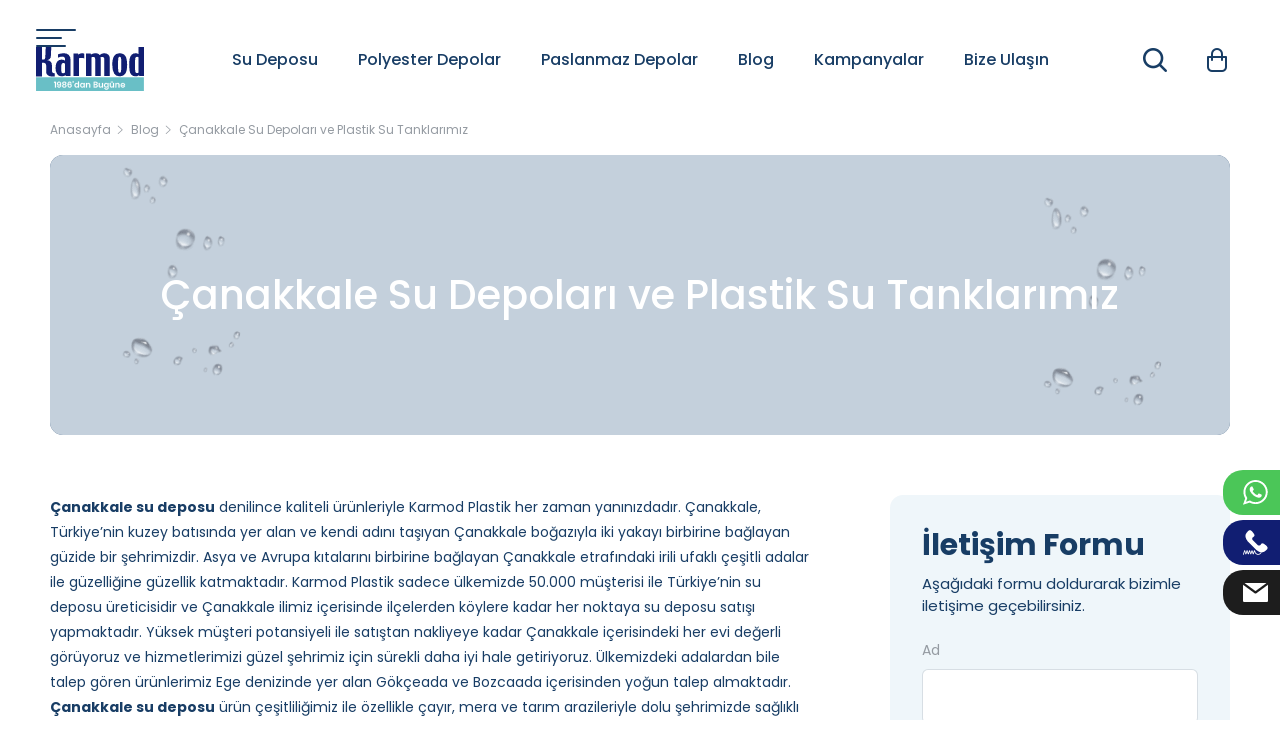

--- FILE ---
content_type: text/html; charset=UTF-8
request_url: https://www.sudeposu.com/canakkale-su-depolari-ve-plastik-su-tanklarimiz
body_size: 13834
content:
<!DOCTYPE html>
<html lang="tr" >
<head>

    <meta charset="UTF-8">
    <meta content="IE=edge" http-equiv="X-UA-Compatible">
    <meta content="width=device-width, initial-scale=1, maximum-scale=1, minimum-scale=1, user-scalable=no" name="viewport">
    <meta name="csrf-token" content="SoElsONaxCU3RVnUKQOnB2NEOe371tjxi7oyJ1sz">
    <link rel="shortcut icon" href="https://www.sudeposu.com/assets/images/favicon-new.ico" type="image/x-icon">
                <title>Çanakkale Su Depoları ve Plastik Su Tanklarımız</title>
        <meta name="description" content="Çanakkale su depoları ve plastik su tanklarımız. Adlı blog yazımızı sizler için ele aldık. Sitemizi ziyaret ederek detaylı şekilde okuyabilirsiniz.">

        <link rel="canonical" href="https://www.sudeposu.com/canakkale-su-depolari-ve-plastik-su-tanklarimiz">

                                                            
    <meta name="google-site-verification" content="mIp2bprt6wC_wiBRX8gC1o5UJ2P81DCZw3aXdHwiOH0" />

<!-- Global site tag (gtag.js) - Google Analytics -->
<script async src="https://www.googletagmanager.com/gtag/js?id=G-0ZLN3N58N3"></script>
<script>
  window.dataLayer = window.dataLayer || [];
  function gtag(){dataLayer.push(arguments);}
  gtag('js', new Date());

  gtag('config', 'G-0ZLN3N58N3');
</script>

    
                    <link rel="preconnect" href="https://fonts.googleapis.com">
    <link rel="preconnect" href="https://fonts.gstatic.com" crossorigin>
    <link href="https://fonts.googleapis.com/css2?family=Poppins:wght@300;400;500;600;700&display=swap" rel="stylesheet">
    <link href="https://www.sudeposu.com/assets/css/main.css" rel="stylesheet">
    <link href="https://www.sudeposu.com/assets/css/global.css" rel="stylesheet">

    <script type="application/ld+json">
{
    "@context": "https://schema.org",
    "@type": "BlogPosting",
    "mainEntityOfPage": {
    	"@type": "WebPage",
        "@id": "https://www.sudeposu.com/canakkale-su-depolari-ve-plastik-su-tanklarimiz"
    },
    "headline": "Çanakkale Su Depoları ve Plastik Su Tanklarımız",
    "description": "Çanakkale su depoları ve plastik su tanklarımız. Adlı blog yazımızı sizler için ele aldık. Sitemizi ziyaret ederek detaylı şekilde okuyabilirsiniz.",
    "publisher": {
    	"@type": "Organization",
    	"name": "Karmod Sudeposu",
    	"logo": {
            "@type": "ImageObject",
            "url": "https://www.sudeposu.com/assets/images/karmod-logo.svg"
    	}
    },
    "datePublished": "20.05.2021",
    "dateModified": "15.03.2022"
}
</script>
</head>
<body class=" blog-page">



    
    <header class="site-head">
    <div class="container-fluid">
        <div class="row align-items-center justify-content-between">
            <div class="col-lg">
                <div class="head-hamburger-menu js-mobile-menu">
                    <div class="mb-8">
                        <div class="d-block d-lg-none">
                            <nav class="head-menu"><div class="head-menu__item" data-dropdown-id="21"><a class="head-menu__item-link" href="https://www.sudeposu.com/plastik-su-deposu">Su Deposu</a></div><div class="head-menu__item" data-dropdown-id="22"><a class="head-menu__item-link" href="https://www.sudeposu.com/polyester-su-deposu">Polyester Depolar</a></div><div class="head-menu__item" data-dropdown-id="23"><a class="head-menu__item-link" href="https://www.sudeposu.com/paslanmaz-su-deposu">Paslanmaz Depolar</a></div><div class="head-menu__item" data-dropdown-id="100"><a class="head-menu__item-link" href="https://www.sudeposu.com/blog">Blog</a></div><div class="head-menu__item" data-dropdown-id="99"><a class="head-menu__item-link" href="https://www.sudeposu.com/kampanyalar">Kampanyalar</a></div><div class="head-menu__item" data-dropdown-id="98"><a class="head-menu__item-link" href="https://www.sudeposu.com/bize-ulasin">Bize Ulaşın</a></div></nav>
                        </div>
                        <nav class="head-hamburger-menu-inner"><div class="head-hamburger-menu-inner__item" data-dropdown-id="54"><a class="head-hamburger-menu-inner__item-link" href="https://www.sudeposu.com/kurumsal">Kurumsal</a></div><div class="head-hamburger-menu-inner__item" data-dropdown-id="53"><a class="head-hamburger-menu-inner__item-link" href="https://www.sudeposu.com/sertifikalar">Sertifikalar</a></div><div class="head-hamburger-menu-inner__item" data-dropdown-id="55"><a class="head-hamburger-menu-inner__item-link" href="https://www.sudeposu.com/referanslar">Referanslar</a></div><div class="head-hamburger-menu-inner__item" data-dropdown-id="52"><a class="head-hamburger-menu-inner__item-link" href="https://www.sudeposu.com/blog">Blog</a></div><div class="head-hamburger-menu-inner__item" data-dropdown-id="51"><a class="head-hamburger-menu-inner__item-link" href="https://www.sudeposu.com/bize-ulasin">Bize Ulaşın</a></div></nav>
                    </div>
                    <div class="mt-auto">
                        <a class="foot-contact text-start float-start" href="tel:444 55 60" rel="nofollow">
                            <i class="fi fi-support foot-contact__icon me-5"></i>
                            <div>
                                <div class="foot-contact__label">Çağrı Merkezi</div>
                                <div class="foot-contact__value">444 55 60</div>
                            </div>
                        </a>
                    </div>
                    <div class="mt-8">
                        <div class="foot-social">
        <div class="foot-social__list">
                                                <a class="foot-social__link d-flex align-items-center justify-content-center" target="_blank" rel="nofollow" href="https://www.facebook.com/karmodplastik">
                        <i class="foot-social__icon fi fi-facebook"></i>
                    </a>
                                                                <a class="foot-social__link d-flex align-items-center justify-content-center" target="_blank" rel="nofollow" href="https://twitter.com/karmodplastik">
                        <i class="foot-social__icon fi fi-twitter"></i>
                    </a>
                                                                <a class="foot-social__link d-flex align-items-center justify-content-center" target="_blank" rel="nofollow" href="https://www.instagram.com/karmodplastik">
                        <i class="foot-social__icon fi fi-instagram"></i>
                    </a>
                                                                <a class="foot-social__link d-flex align-items-center justify-content-center" target="_blank" rel="nofollow" href="https://www.youtube.com/KarmodPlastik">
                        <i class="foot-social__icon fi fi-youtube"></i>
                    </a>
                                                                                            <a class="foot-social__link d-flex align-items-center justify-content-center" target="_blank" rel="nofollow" href="https://tr.pinterest.com/karmodplastik">
                        <i class="foot-social__icon fi fi-pinterest"></i>
                    </a>
                                                                <a class="foot-social__link d-flex align-items-center justify-content-center" target="_blank" rel="nofollow" href="https://wa.me/+905370293910">
                        <i class="foot-social__icon fi fi-whatsapp"></i>
                    </a>
                                                                                                                                                    </div>
    </div>
                    </div>
                </div>
                <div class="head-block head-block--left">
                    <div class="row align-items-center justify-content-lg-start gx-lg-12">
                        <div class="col-auto me-4">
                            <div class="head-hamburger">
                                <button class="btn btn-link head-hamburger__btn hamburger hamburger--collapse d-flex align-items-center js-mobile-menu-btn p-2 m-n2" type="button">
                                    <span class="hamburger-box">
                                        <span class="hamburger-inner"></span>
                                    </span>
                                </button>
                            </div>
                        </div>
                        <div class="col-auto">
                            <div class="head-logo">
                                <a class="head-logo__link" href="https://www.sudeposu.com/">
                                    <img class="head-logo__image" src="https://www.sudeposu.com/assets/images/karmod-logo.svg" alt="Su Deposu Fiyatları ve Modelleri - Su Deposu">
                                </a>
                            </div>
                        </div>
                        <div class="col-auto d-xl-none pe-0 ms-auto">
                            <div class="head-search">
                                <form action="https://www.sudeposu.com/search" method="GET" class="head-search__form">
    <input type="hidden" name="module_id" value="3">

    <label class="head-search__input-box">
        <input type="text" name="param[name]" class="form-control bg-pale-grey-two text-dark-slate-blue" placeholder="Ürün Ara ...">
    </label>
    <button class="head-search__btn btn btn-outline-pale-grey-two text-dark-slate-blue-two" onclick="__siteJS.headSearchBoxToggle(this);" type="button">
        <i class="fi fi-search head-search__icon"></i>
    </button>
</form>                            </div>
                        </div>
                        <div class="col-auto d-xl-none ps-0">
                            <div class="js-basket-count">
                                <div class="head-cart">
    <a class="btn btn-outline-pale-grey-two text-dark-slate-blue-two head-cart__btn" href="https://www.sudeposu.com/basket/list">
        <i class="fi fi-basket head-cart__icon"></i>

            </a>
</div>                            </div>
                        </div>
                    </div>
                </div>
            </div>
            <div class="col-lg-auto">
                <div class="head-block head-block--center">
                    <nav class="head-menu"><div class="head-menu__item" data-dropdown-id="21"><a class="head-menu__item-link" href="https://www.sudeposu.com/plastik-su-deposu">Su Deposu</a></div><div class="head-menu__item" data-dropdown-id="22"><a class="head-menu__item-link" href="https://www.sudeposu.com/polyester-su-deposu">Polyester Depolar</a></div><div class="head-menu__item" data-dropdown-id="23"><a class="head-menu__item-link" href="https://www.sudeposu.com/paslanmaz-su-deposu">Paslanmaz Depolar</a></div><div class="head-menu__item" data-dropdown-id="100"><a class="head-menu__item-link" href="https://www.sudeposu.com/blog">Blog</a></div><div class="head-menu__item" data-dropdown-id="99"><a class="head-menu__item-link" href="https://www.sudeposu.com/kampanyalar">Kampanyalar</a></div><div class="head-menu__item" data-dropdown-id="98"><a class="head-menu__item-link" href="https://www.sudeposu.com/bize-ulasin">Bize Ulaşın</a></div></nav>
                </div>
            </div>
            <div class="col-lg d-none d-lg-block">
                <div class="head-block head-block--right">
                    <div class="row align-items-center justify-content-lg-end gx-2">
                        <div class="col-auto">
                            <div class="head-search">
                                <form action="https://www.sudeposu.com/search" method="GET" class="head-search__form">
    <input type="hidden" name="module_id" value="3">

    <label class="head-search__input-box">
        <input type="text" name="param[name]" class="form-control bg-pale-grey-two text-dark-slate-blue" placeholder="Ürün Ara ...">
    </label>
    <button class="head-search__btn btn btn-outline-pale-grey-two text-dark-slate-blue-two" onclick="__siteJS.headSearchBoxToggle(this);" type="button">
        <i class="fi fi-search head-search__icon"></i>
    </button>
</form>                            </div>
                        </div>
                        <div class="col-auto">
                            <div class="js-basket-count">
                                <div class="head-cart">
    <a class="btn btn-outline-pale-grey-two text-dark-slate-blue-two head-cart__btn" href="https://www.sudeposu.com/basket/list">
        <i class="fi fi-basket head-cart__icon"></i>

            </a>
</div>                            </div>
                        </div>
                    </div>
                </div>
            </div>
        </div>
    </div>
</header>

<div class="right-social-fixed">
    <ul>
        <li class="wp"><a href="https://wa.me/+905370293910" target="_blank" rel="nofollow"><i></i> +90 537 029 39 10</a></li>
        <li class="tel"><a href="tel:444 55 60" rel="nofollow"><i></i> 444 55 60</a></li>
        <li class="mail"><a href="mailto:info@sudeposu.com" rel="nofollow"><i></i> info@sudeposu.com</a></li>
    </ul>
</div>
    <section class="site-content">
        <div class="page-head">
            <div class="container">
                <div class="page-head__top">
                    <div class="page-breadcrumb">
        <ol itemscope itemtype="https://schema.org/BreadcrumbList" class="page-breadcrumb__list">
                                                                            <li itemprop="itemListElement" itemscope itemtype="https://schema.org/ListItem" class="page-breadcrumb__item">
                                                                                    <a itemscope itemtype="https://schema.org/WebPage" itemprop="item" itemid="https://www.sudeposu.com/" class="page-breadcrumb__link" href="https://www.sudeposu.com/">
                                    <span itemprop="name">Anasayfa</span>
                                </a>
                                                                            <meta itemprop="position" content="1"/>
                    </li>
                                                                                <li itemprop="itemListElement" itemscope itemtype="https://schema.org/ListItem" class="page-breadcrumb__item">
                                                                                    <a itemscope itemtype="https://schema.org/WebPage" itemprop="item" itemid="https://www.sudeposu.com/blog" class="page-breadcrumb__link" href="https://www.sudeposu.com/blog">
                                    <span itemprop="name">Blog</span>
                                </a>
                                                                            <meta itemprop="position" content="2"/>
                    </li>
                                                                                <li itemprop="itemListElement" itemscope itemtype="https://schema.org/ListItem" class="page-breadcrumb__item">
                                                    <span itemscope itemtype="https://schema.org/WebPage" itemprop="item" itemid="https://www.sudeposu.com/canakkale-su-depolari-ve-plastik-su-tanklarimiz">
                                <span itemprop="name">Çanakkale Su Depoları ve Plastik Su Tanklarımız</span>
                            </span>
                                                <meta itemprop="position" content="3"/>
                    </li>
                                    </ol>
    </div>
                </div>
                <div class="page-head__bottom">
                    <div class="page-head__bg" ></div>
                    <div class="page-head__blob page-head__blob--first rellax" data-rellax-speed="-3"></div>
                    <div class="page-head__blob page-head__blob--last rellax" data-rellax-speed="3"></div>
                    <div class="position-relative px-6">
                        <h1 class="page-head__title">Çanakkale Su Depoları ve Plastik Su Tanklarımız</h1>
                    </div>
                </div>
            </div>
        </div>
        <div class="page-content">
            <div class="container">
                <div class="row gx-lg-20">
                    <div class="col col-md">
                        <article class="page-article">
                            <p><strong>Çanakkale su deposu</strong> denilince kaliteli ürünleriyle Karmod Plastik her zaman yanınızdadır. Çanakkale, Türkiye’nin kuzey batısında yer alan ve kendi adını taşıyan Çanakkale boğazıyla iki yakayı birbirine bağlayan güzide bir şehrimizdir. Asya ve Avrupa kıtalarını birbirine bağlayan Çanakkale etrafındaki irili ufaklı çeşitli adalar ile güzelliğine güzellik katmaktadır. Karmod Plastik sadece ülkemizde 50.000 müşterisi ile Türkiye’nin su deposu üreticisidir ve Çanakkale ilimiz içerisinde ilçelerden köylere kadar her noktaya su deposu satışı yapmaktadır. Yüksek müşteri potansiyeli ile satıştan nakliyeye kadar Çanakkale içerisindeki her evi değerli görüyoruz ve hizmetlerimizi güzel şehrimiz için sürekli daha iyi hale getiriyoruz. Ülkemizdeki adalardan bile talep gören ürünlerimiz Ege denizinde yer alan Gökçeada ve Bozcaada içerisinden yoğun talep almaktadır. <strong>Çanakkale su deposu</strong> ürün çeşitliliğimiz ile özellikle çayır, mera ve tarım arazileriyle dolu şehrimizde sağlıklı kullanım imkanı sunar. Dayanıklı yapısı ile şiddetli iklim şartlarında bile güvenle kullanılan depolarımız şehrimiz içerisinde <a href="https://www.sudeposu.com/plastik-su-deposu" style="color:orange;" target="_blank"> <em> <strong>plastik su deposu</strong> </em> </a> tercihi ile daha çok öne çıkmaktadır.</p>

<p><strong>Çanakkale plastik su deposu</strong> modellerimiz ile farklı kapasite ve ebatlarda depolar üretmekteyiz. Aşağıdaki kategorilerden ürün çeşitlerimizi detaylı olarak inceleyebilirsiniz.</p>

<div class="row">
<div class="col-xl-4 col-md-6"><a href="/plastik-dikey-depolar" target="_blank" title="Çanakkale plastik dikey su deposu"><img alt="Çanakkale plastik dikey su deposu" src="https://www.sudeposu.com/uploads/editor/plastik-dikey-su-deposu-1627986241.jpg" style="border-radius:10px;" /> </a></div>

<div class="col-xl-4 col-md-6"><a href="/plastik-yatay-depolar" target="_blank" title="Çanakkale plastik yatay su deposu"><img alt="Çanakkale plastik yatay su deposu" src="https://www.sudeposu.com/uploads/editor/plastik-yatay-su-deposu-1627986244.jpg" style="border-radius:10px;" /> </a></div>

<div class="col-xl-4 col-md-6"><a href="/plastik-dikdortgen-su-deposu" target="_blank" title="Çanakkale plastik dikdörtgen su deposu"><img alt="Çanakkale plastik dikdörtgen su deposu" src="https://www.sudeposu.com/uploads/editor/plastik-dikdortgen-su-deposu-1627986236.jpg" style="border-radius:10px;" /> </a></div>
</div>

<h2>Çanakkale su deposu modelleri</h2>

<p>Polietilen su depoları sektörde kısaca PE su depoları olarak da bilinmektedir. LLDP polietilen hammadde kullanılarak rotasyon kalıp teknolojisi ile üretilmektedir. Kullanım özellikleri depolanacak sıvı tercihine göre farklılık göstermektedir. Özellikle dayanıklı, uzun ömürlü, kullanışlı ve dış hava şartlarına karşı yüksek dirençli depolarımız, asit veya kimyasal deposu olarak kullanılacaksa satın alma işlemi sırasında uzman personelimiz ile kullanılacak sıvı cinsinin paylaşılması gerekmektedir. Her tür sıvının farklı mukavemet ve aşındırma özelliği olduğundan dolayı kimyasal depolama işlemlerinde yoğun hammadde kullanımı ile deponun güçlendirilmesi gerekmektedir. Ayrıca yüksek et kalınlığına sahip depolarımız çeşitli sıvıların aşındırma özelliğine karşı yüksek dayanım göstermektedir.</p>

<p><em>Çanakkale plastik su deposu ürünlerimizden bazılarını aşağıdaki listeden inceleyebilir ve hızlı bir şekilde sipariş verebilirsiniz.</em></p>

<div class="col-lg-12">
<div class="product-list">
<div class="row g-5 js-product-list">
<div class="col-xl-4 col-md-6"><a class="product-list__item" href="/1000-litre-plastik-dikey-depo" target="_blank" title="1 Ton Plastik Dikey Su Deposu"><span class="product-list__image-box"><img alt="1 Ton Plastik Dikey Su Deposu Beyaz" class="product-list__image ls-is-cached lazyloaded" src="https://www.sudeposu.com/uploads/1-Ton-Plastik-Dikey-Su-Deposu-Beyaz-K.png" /> </span> <span class="product-list__text-box"> <span class="product-list__size">Plastik Dikey Su Deposu</span> <span class="product-list__title">1 Ton Plastik Dikey Su Deposu</span> </span> <span class="product-list__price-box"> <span class="product-list__current-price">Fiyat için tıklayınız</span> </span> </a> <span class="product-list__button-box"><button class="product-list__btn w-100 btn btn-azul d-flex align-items-center justify-content-center" type="button"><span>İncele</span></button> </span></div>

<div class="col-xl-4 col-md-6"><a class="product-list__item" href="/5000-litre-polietilen-yatay-depo" target="_blank" title="5 Ton Polietilen Yatay Su Deposu"><span class="product-list__image-box"><img alt="5 Ton Polietilen Yatay Su Deposu Renkli" class="product-list__image ls-is-cached lazyloaded" src="https://www.sudeposu.com/uploads/5-Ton-Polietilen-Yatay-Su-Deposu-Renkli-K.png" /> </span> <span class="product-list__text-box"> <span class="product-list__size">Plastik Yatay Su Deposu</span> <span class="product-list__title">5 Ton Polietilen Yatay Su Deposu</span> </span> <span class="product-list__price-box"> <span class="product-list__current-price">Fiyat için tıklayınız</span> </span> </a> <span class="product-list__button-box"><button class="product-list__btn w-100 btn btn-azul d-flex align-items-center justify-content-center" type="button"><span>İncele</span></button> </span></div>

<div class="col-xl-4 col-md-6"><a class="product-list__item" href="/5-ton-toprak-alti-polietilen-foseptik-tanki" target="_blank" title="5 Ton Toprak Altı Polietilen Foseptik Tankı"><span class="product-list__image-box"><img alt="5 Ton Toprak Altı Polietilen Foseptik Tankı Siyah" class="product-list__image ls-is-cached lazyloaded" src="https://www.sudeposu.com/uploads/5-Ton-Toprak-Alti-Polietilen-Foseptik-Tanki-Siyah-K.png" /> </span> <span class="product-list__text-box"> <span class="product-list__size">Toprak Altı Depolar</span> <span class="product-list__title">5 Ton Toprak Altı Polietilen Foseptik Tankı</span> </span> <span class="product-list__price-box"> <span class="product-list__current-price">Fiyat için tıklayınız</span> </span> </a> <span class="product-list__button-box"><button class="product-list__btn w-100 btn btn-azul d-flex align-items-center justify-content-center" type="button"><span>İncele</span></button> </span></div>
</div>
</div>
</div>

<p>&nbsp;</p>

<p>1986 yılından beri kalitesini sürekli arttıran, müşteri memnuniyetini her şeyden önce tutan firmamız polietilen depolar haricinde polyester su deposu ve paslanmaz su deposu ürün gruplarıyla farklı ihtiyaçlara cevap verebilmektedir. Polietilen su depoları 50 litreden 25.000 litre kapasiteye kadar üretilirken polyester ve paslanmaz su deposu ürünlerimiz 100.000 litre kapasiteye kadar büyük tonajlı depo olarak üretilebilmektedir. Bütün depolarımız standart giriş çıkış bağlantılarına sahipken müşteri isteğine göre özelleştirilebilir ve istenilen noktalara giriş çıkıp bağlantıları eklenebilir. Giriş çıkış bağlantı yuvaları sayesinde depolarımız seri olarak birbirine bağlanabilir ve istenirse 500 ton, 1.000 ton veya istenilen tonajlarda depolar haline getirilerek güvenli kullanım sağlanabilir.</p>

<p>&nbsp;</p>

<p><em>Çanakkale polyester su deposu ve paslanmaz su deposu ürünlerimizden bazılarını aşağıdaki listeden inceleyebilir ve hızlı bir şekilde sipariş verebilirsiniz.</em></p>

<div class="col-lg-12">
<div class="product-list">
<div class="row g-5 js-product-list">
<div class="col-xl-4 col-md-6"><a class="product-list__item" href="/10000-litre-dik-polyester-depo" target="_blank" title="10 Ton Dik Polyester Su Deposu"><span class="product-list__image-box"><img alt="10 Ton Dik Polyester Su Deposu" class="product-list__image ls-is-cached lazyloaded" src="https://www.sudeposu.com/uploads/10-Ton-Dik-Polyester-Su-Deposu-K.png" /> </span> <span class="product-list__text-box"> <span class="product-list__size">Polyester Dikey Su Deposu</span> <span class="product-list__title">10 Ton Dik Polyester Su Deposu</span> </span> <span class="product-list__price-box"> <span class="product-list__current-price">Fiyat için tıklayınız</span> </span> </a> <span class="product-list__button-box"><button class="product-list__btn w-100 btn btn-azul d-flex align-items-center justify-content-center" type="button"><span>İncele</span></button> </span></div>

<div class="col-xl-4 col-md-6"><a class="product-list__item" href="/8000-lt-yatay-polyetser-depo" target="_blank" title="8000 Lt Yatay Polyetser Su Deposu"><span class="product-list__image-box"><img alt="8000 Lt Yatay Polyetser Su Deposu" class="product-list__image ls-is-cached lazyloaded" src="https://www.sudeposu.com/uploads/8-ton-polyester-su-deposu-1.png" /> </span> <span class="product-list__text-box"> <span class="product-list__size">Polyester Yatay Su Deposu</span> <span class="product-list__title">8000 Lt Yatay Polyetser Su Deposu</span> </span> <span class="product-list__price-box"> <span class="product-list__current-price">Fiyat için tıklayınız</span> </span> </a> <span class="product-list__button-box"><button class="product-list__btn w-100 btn btn-azul d-flex align-items-center justify-content-center" type="button"><span>İncele</span></button> </span></div>

<div class="col-xl-4 col-md-6"><a class="product-list__item" href="/50-ton-yatay-polyester-depo" target="_blank" title="50 Ton Yatay Polyester Su Deposu"><span class="product-list__image-box"><img alt="50 Ton Yatay Polyester Su Deposu" class="product-list__image ls-is-cached lazyloaded" src="https://www.sudeposu.com/uploads/50-Ton-Yatay-Polyester-Su-Deposu-K.png" /> </span> <span class="product-list__text-box"> <span class="product-list__size">Polyester Yatay Su Deposu</span> <span class="product-list__title">50 Ton Yatay Polyester Su Deposu</span> </span> <span class="product-list__price-box"> <span class="product-list__current-price">Fiyat için tıklayınız</span> </span> </a> <span class="product-list__button-box"><button class="product-list__btn w-100 btn btn-azul d-flex align-items-center justify-content-center" type="button"><span>İncele</span></button> </span></div>
</div>
</div>
</div>

<p>&nbsp;</p>

<div class="col-lg-12">
<div class="product-list">
<div class="row g-5 js-product-list">
<div class="col-xl-4 col-md-6"><a class="product-list__item" href="/1000-litre-paslanmaz-dikey-depo" target="_blank" title="1 Ton Paslanmaz Dikey Su Deposu"><span class="product-list__image-box"><img alt="1 Ton Paslanmaz Dikey Su Deposu" class="product-list__image ls-is-cached lazyloaded" src="https://www.sudeposu.com/uploads/1-Ton-Paslanmaz-Dikey-Su-Deposu-K.png" /> </span> <span class="product-list__text-box"> <span class="product-list__size">Paslanmaz Dikey Su Deposu</span> <span class="product-list__title">1 Ton Paslanmaz Dikey Su Deposu</span> </span> <span class="product-list__price-box"> <span class="product-list__current-price">Fiyat için tıklayınız</span> </span> </a> <span class="product-list__button-box"><button class="product-list__btn w-100 btn btn-azul d-flex align-items-center justify-content-center" type="button"><span>İncele</span></button> </span></div>

<div class="col-xl-4 col-md-6"><a class="product-list__item" href="/7-ton-yatay-paslanmaz-depo" target="_blank" title="7 Ton Yatay Paslanmaz Depo"><span class="product-list__image-box"><img alt="7 Ton Yatay Paslanmaz Depo" class="product-list__image ls-is-cached lazyloaded" src="https://www.sudeposu.com/uploads/7-Ton-Yatay-Paslanmaz-Depo-K.png" /> </span> <span class="product-list__text-box"> <span class="product-list__size">Paslanmaz Yatay Su Deposu</span> <span class="product-list__title">7 Ton Yatay Paslanmaz Depo</span> </span> <span class="product-list__price-box"> <span class="product-list__current-price">Fiyat için tıklayınız</span> </span> </a> <span class="product-list__button-box"><button class="product-list__btn w-100 btn btn-azul d-flex align-items-center justify-content-center" type="button"><span>İncele</span></button> </span></div>

<div class="col-xl-4 col-md-6"><a class="product-list__item" href="https://www.sudeposu.com/40-ton-paslanmaz-prizmatik-depo" target="_blank" title="40 Ton Paslanmaz Kare Depo"><span class="product-list__image-box"><img alt="40 Ton Paslanmaz Kare Depo" class="product-list__image ls-is-cached lazyloaded" src="https://www.sudeposu.com/uploads/40-Ton-Paslanmaz-Kare-Depo-K.png" /> </span> <span class="product-list__text-box"> <span class="product-list__size">Paslanmaz Prizmatik Su Deposu</span> <span class="product-list__title">40 Ton Paslanmaz Kare Depo</span> </span> <span class="product-list__price-box"> <span class="product-list__current-price">Fiyat için tıklayınız</span> </span> </a> <span class="product-list__button-box"><button class="product-list__btn w-100 btn btn-azul d-flex align-items-center justify-content-center" type="button"><span>İncele</span></button> </span></div>
</div>
</div>
</div>

<p>&nbsp;</p>

<p>Çanakkale ekolojik dengenin korunduğu ve özellikle sanayi olarak ülkemizin lokomotifi olan Marmara bölgesinde kendisini koruyabilmiş nadir şehirlerimizdendir. Bu bilinçle <strong>su deposu Çanakkale</strong> firması olarak polietilen su deposu üretimlerinde kullandığımız hammaddenin kanserojen özelliklerde olmayan, çevreyi ve toprağı kirletmeyen yapıda olmasına dikkat etmekteyiz. Firma olarak Avrupa standardında 1. kalite hammadde kullanarak çevre ve insan sağlığını her zaman korumaktayız.</p>

<h2>Çanakkale depolama tankı tercihinde en ekonomik Karmod Plastik ürünleri</h2>

<p>Son teknoloji üretim tesislerimiz ve sektöre yön veren tecrübemiz ile tarımdan hayvancılığa, ev depolarından sanayi depolarına, inşaat sektöründen kimya sektörüne kadar her ihtiyaca cevap veren ürünlerin imalatını yapmaktayız. Firmamız Çanakkale polyester su deposu, paslanmaz ve polietilen depo fiyatlarıyla rakiplerinden daha ekonomik çözümler sunmaktadır. Sahip olunan doğal güzellikler, adalar ve ekolojik yapı ile yerli yabancı binlerce turiste ev sahipliği yapan Çanakkale, sağlıklı içme suyu depolama çözümleri konusunda en çok ürünlerimizi tercih eden şehirlerden biridir. Farklı ihtiyaçlarınız için aşağıda önerdiğimiz depo seçeneklerini inceleyebilir, sitemiz üzerinden iletişim formları veya telefon numaraları ile hızlı bir şekilde iletişim kurup <strong>en ucuz Çanakkale su deposu fiyatları</strong> hakkında bilgi alabilirsiniz.</p>
                        </article>
                        <div class="row align-items-center justify-content-between">
                            <div class="col-md-auto">
                                <div class="d-flex align-items-center justify-content-center">
    <div class="fz-14 fw-bold me-6">Paylaş</div>
    <button class="foot-social__link " type="button" data-sharer="facebook" data-url="https://www.sudeposu.com/canakkale-su-depolari-ve-plastik-su-tanklarimiz">
        <i class="fab fa-facebook-f foot-social__icon"></i>
    </button>
    <button class="foot-social__link " type="button" data-sharer="twitter" data-url="https://www.sudeposu.com/canakkale-su-depolari-ve-plastik-su-tanklarimiz">
        <i class="fab fa-twitter foot-social__icon"></i>
    </button>
    <button class="foot-social__link " type="button" data-sharer="linkedin" data-url="https://www.sudeposu.com/canakkale-su-depolari-ve-plastik-su-tanklarimiz">
        <i class="fab fa-linkedin-in foot-social__icon"></i>
    </button>
</div>
                            </div>
                            <div class="col-md-auto">
                                <a href="https://www.sudeposu.com/blog" class="d-flex align-items-center justify-content-center btn btn-outline-dark-slate-blue-two border-0">
                                    <i class="fi fi-arrow-left me-5"></i>
                                    <span>Geri Dön</span>
                                </a>
                            </div>
                        </div>
                        <div class="gallery my-15">
        <div class="row g-5">
                            <div class="col-md-6">
                    <div class="gallery__item">
                        <a data-fancybox="gallery-496" class="gallery__link" href="https://www.sudeposu.com/uploads/canakkale-plastik-su-deposu.jpg">
                            <img class="gallery__image img-fluid w-100" src="https://www.sudeposu.com/uploads/canakkale-plastik-su-deposu.jpg" alt="Çanakkale plastik su deposu">
                        </a>
                    </div>
                </div>
                            <div class="col-md-6">
                    <div class="gallery__item">
                        <a data-fancybox="gallery-496" class="gallery__link" href="https://www.sudeposu.com/uploads/canakkale-plastik-depo.jpg">
                            <img class="gallery__image img-fluid w-100" src="https://www.sudeposu.com/uploads/canakkale-plastik-depo.jpg" alt="Çanakkale plastik depo">
                        </a>
                    </div>
                </div>
                            <div class="col-md-6">
                    <div class="gallery__item">
                        <a data-fancybox="gallery-496" class="gallery__link" href="https://www.sudeposu.com/uploads/canakkale-polietilen-su-deposu.jpg">
                            <img class="gallery__image img-fluid w-100" src="https://www.sudeposu.com/uploads/canakkale-polietilen-su-deposu.jpg" alt="Çanakkale polietilen su deposu">
                        </a>
                    </div>
                </div>
                            <div class="col-md-6">
                    <div class="gallery__item">
                        <a data-fancybox="gallery-496" class="gallery__link" href="https://www.sudeposu.com/uploads/canakkale-polietilen-depo.jpg">
                            <img class="gallery__image img-fluid w-100" src="https://www.sudeposu.com/uploads/canakkale-polietilen-depo.jpg" alt="Çanakkale polietilen depo">
                        </a>
                    </div>
                </div>
                            <div class="col-md-6">
                    <div class="gallery__item">
                        <a data-fancybox="gallery-496" class="gallery__link" href="https://www.sudeposu.com/uploads/canakkale-su-deposu.jpg">
                            <img class="gallery__image img-fluid w-100" src="https://www.sudeposu.com/uploads/canakkale-su-deposu.jpg" alt="Çanakkale su deposu">
                        </a>
                    </div>
                </div>
                            <div class="col-md-6">
                    <div class="gallery__item">
                        <a data-fancybox="gallery-496" class="gallery__link" href="https://www.sudeposu.com/uploads/canakkale-polyester-su-deposu.jpg">
                            <img class="gallery__image img-fluid w-100" src="https://www.sudeposu.com/uploads/canakkale-polyester-su-deposu.jpg" alt="Çanakkale polyester su deposu">
                        </a>
                    </div>
                </div>
                            <div class="col-md-6">
                    <div class="gallery__item">
                        <a data-fancybox="gallery-496" class="gallery__link" href="https://www.sudeposu.com/uploads/canakkale-polyester-depo.jpg">
                            <img class="gallery__image img-fluid w-100" src="https://www.sudeposu.com/uploads/canakkale-polyester-depo.jpg" alt="Çanakkale polyester depo">
                        </a>
                    </div>
                </div>
                            <div class="col-md-6">
                    <div class="gallery__item">
                        <a data-fancybox="gallery-496" class="gallery__link" href="https://www.sudeposu.com/uploads/canakkale-paslanmaz-su-deposu.jpg">
                            <img class="gallery__image img-fluid w-100" src="https://www.sudeposu.com/uploads/canakkale-paslanmaz-su-deposu.jpg" alt="Çanakkale paslanmaz su deposu">
                        </a>
                    </div>
                </div>
                    </div>
    </div>
                        <hr class="my-10 bg-gray-400 opacity-9">
                                                    <div class="mt-15">
                                <div class="h4 mb-8">Sonraki Yazı</div>
                                                                    <a class="blog-list__item" href="https://www.sudeposu.com/plastik-su-deposu-ozellikleri-ve-kullanim-alanlari">
        <div class="blog-list__image-box">
            <img class="blog-list__image lazyload" src="" data-src="https://www.sudeposu.com/uploads/plastik-su-deposu-ozellikleri-ve-kullanim-alanlari.jpg" alt="Plastik Su Deposu Özellikleri Ve Kullanım Alanları">
        </div>
        <div class="blog-list__text-box">
            <div class="blog-list__date">15.03.2022</div>
            <div class="blog-list__title">Plastik Su Deposu Özellikleri Ve Kullanım Alanları</div>
            <div class="blog-list__more mt-auto">
                <span>Detaylar</span>
                <i class="fi fi-arrow-right ms-5"></i>
            </div>
        </div>
    </a>
                                                            </div>
                                            </div>
                    <div class="col-md-4">
                        <div class="page-sidebar page-sidebar--sticky">
    <div class="bg-gray-300 rounded-3 p-6 p-lg-8 contact-form">
        <div class="contact-form__head">
            <div class="contact-form__title">İletişim Formu</div>
            <div class="contact-form__description">Aşağıdaki formu doldurarak bizimle iletişime geçebilirsiniz.</div>
        </div>
        <div class="contact-form__body mt-6">
            <form id="contact_form" action="https://www.sudeposu.com/form/send" method="POST">
        <input type="hidden" name="_token" value="SoElsONaxCU3RVnUKQOnB2NEOe371tjxi7oyJ1sz">
        <input type="hidden" name="companyId" value="3">
	    <input type="hidden" name="fontipi" value="16">

        <input type="hidden" name="form_id" value="1">
        <label class="d-none">
            <input type="text" name="pkp_password" class="d-none" required>
        </label>

        
        
        <div class="row">
                            <div class="col-lg-6">
                    <div class="mb-6 ">
                                                    <label class="form-label">Ad</label>
                        
                        <input
        type="text"
        name="input[ad][value]"
        placeholder=""
        class="form-control   "
        value=""
        
        required
/>
                                                    <input type="hidden" name="input[ad][label]" value="Ad">
                        
                        
                                            </div>
                </div>
                            <div class="col-lg-6">
                    <div class="mb-6 ">
                                                    <label class="form-label">Soyad</label>
                        
                        <input
        type="text"
        name="input[soyad][value]"
        placeholder=""
        class="form-control   "
        value=""
        
        required
/>
                                                    <input type="hidden" name="input[soyad][label]" value="Soyad">
                        
                        
                                            </div>
                </div>
                            <div class="col-lg-6">
                    <div class="mb-6 ">
                                                    <label class="form-label">E-posta</label>
                        
                        <input
        type="email"
        name="input[eposta][value]"
        placeholder=""
        class="form-control   "
        value=""
        
        required
>
                                                    <input type="hidden" name="input[eposta][label]" value="E-posta">
                        
                        
                                            </div>
                </div>
                            <div class="col-lg-6">
                    <div class="mb-6 ">
                                                    <label class="form-label">Telefon</label>
                        
                        <input
        type="text"
        name="input[telefon][value]"
        placeholder=""
        class="form-control   "
        value=""
        data-inputmask="'mask': '0(999) 999 99 99'"
        required
/>
                                                    <input type="hidden" name="input[telefon][label]" value="Telefon">
                        
                        
                                            </div>
                </div>
                            <div class="col-lg-12">
                    <div class="mb-6 ">
                                                    <label class="form-label">Mesajınız</label>
                        
                        <textarea
        rows="5"
        type="text"
        name="input[mesaj][value]"
        placeholder=""
        class="form-control   "
        
        required
></textarea>
                                                    <input type="hidden" name="input[mesaj][label]" value="Mesajınız">
                        
                        
                                            </div>
                </div>
                            <div class="col-md-5 col-lg-3 mx-auto">
                    <div class="mb-0 ">
                        
                        <button type="submit"
        
        class="btn btn btn-azul w-100 page-form__btn">
        Gönder
</button>
                        
                        
                                            </div>
                </div>
                    </div>

        
    </form>

        </div>
    </div>
</div>

                    </div>
                </div>
            </div>
        </div>
    </section>

    <footer class="site-foot">
    <div class="container">
        <div class="foot-bulletin">
            <div class="row align-items-center justify-content-between">
                <div class="col-lg-4 col-xl-5">
                    <div class="foot-bulletin__title">E-bültenimize kaydolun.</div>
                    <div class="foot-bulletin__sub-title">Kampanyalardan ilk siz haberdar olun!</div>
                </div>
                <div class="col-lg-6 col-xl-5 mt-md-15 mt-lg-0">
                    <form action="https://www.sudeposu.com/form/send" method="POST" class="foot-bulletin__form">
    <input type="hidden" name="_token" value="SoElsONaxCU3RVnUKQOnB2NEOe371tjxi7oyJ1sz">    <input type="hidden" name="form_id" value="3">

    <div class="mb-4 position-relative">
        <label class="d-block">
            <input type="email" name="input[e_posta][value]" class="form-control form-control-lg" placeholder="E-posta" required>
            <input type="hidden" name="input[e_posta][label]" value="E-posta">
        </label>
        <button class="btn link-dark-slate-blue d-flex align-items-center px-5" type="submit">
            <span>Gönder</span>
            <i class="fi fi-arrow-right ms-4"></i>
        </button>
    </div>
    <div class="mb-4">
        <div class="form-check">
            <input type="checkbox" name="input[kvkk][value]" class="form-check-input" id="bulletinCheck" value="Evet">
            <input type="hidden" name="input[kvkk][label]" value="KVKK Onayı">
            <label class="form-check-label" for="bulletinCheck">
                <a href="https://www.sudeposu.com/kvkk" target="_blank">KVKK ve Gizlilik Sözleşmesini</a> okudum kabul ediyorum.
            </label>
        </div>
    </div>
</form>

                </div>
            </div>
        </div>
        <div class="foot-block foot-block--top">
            <div class="row justify-content-between align-items-center">
                <div class="col-md-auto">
                    <a class="foot-catalog" href="https://katalog.karmodplastik.com/" target="_blank" rel="nofollow">
                        <i class="fi fi-arrow-right foot-catalog__icon"></i>
                        <div class="foot-catalog__title">E-kataloğumuzu buradan inceleyebilirsiniz.</div>
                        <img class="lazyload foot-catalog__image" src="" data-src="https://www.sudeposu.com/assets/images/catalog.png" alt="Karmod Plastik E-Katalog">
                    </a>
                </div>
                <div class="col-md-auto mt-6 mt-md-0">
                    <div class="foot-social">
        <div class="foot-social__list">
                                                <a class="foot-social__link d-flex align-items-center justify-content-center" target="_blank" rel="nofollow" href="https://www.facebook.com/karmodplastik">
                        <i class="foot-social__icon fi fi-facebook"></i>
                    </a>
                                                                <a class="foot-social__link d-flex align-items-center justify-content-center" target="_blank" rel="nofollow" href="https://twitter.com/karmodplastik">
                        <i class="foot-social__icon fi fi-twitter"></i>
                    </a>
                                                                <a class="foot-social__link d-flex align-items-center justify-content-center" target="_blank" rel="nofollow" href="https://www.instagram.com/karmodplastik">
                        <i class="foot-social__icon fi fi-instagram"></i>
                    </a>
                                                                <a class="foot-social__link d-flex align-items-center justify-content-center" target="_blank" rel="nofollow" href="https://www.youtube.com/KarmodPlastik">
                        <i class="foot-social__icon fi fi-youtube"></i>
                    </a>
                                                                                            <a class="foot-social__link d-flex align-items-center justify-content-center" target="_blank" rel="nofollow" href="https://tr.pinterest.com/karmodplastik">
                        <i class="foot-social__icon fi fi-pinterest"></i>
                    </a>
                                                                <a class="foot-social__link d-flex align-items-center justify-content-center" target="_blank" rel="nofollow" href="https://wa.me/+905370293910">
                        <i class="foot-social__icon fi fi-whatsapp"></i>
                    </a>
                                                                                                                                                    </div>
    </div>
                </div>
            </div>
        </div>
        <div class="foot-block foot-block--middle">
            <nav class="foot-menu"><div class="foot-menu__item" data-dropdown-id="62"><a class="foot-menu__item-link" href="https://www.sudeposu.com/plastik-su-deposu">Su Deposu</a><div class="foot-menu__children"><a class="foot-menu__children-link" href="https://www.sudeposu.com/plastik-dikey-depolar">Plastik Dikey Depolar</a><a class="foot-menu__children-link" href="https://www.sudeposu.com/plastik-yatay-depolar">Plastik Yatay Depolar</a><a class="foot-menu__children-link" href="https://www.sudeposu.com/plastik-dikdortgen-su-deposu">Plastik Dikdörtgen Depolar</a><a class="foot-menu__children-link" href="https://www.sudeposu.com/milenyum-depo">Milenyum Depolar</a><a class="foot-menu__children-link" href="https://www.sudeposu.com/toprak-alti-su-deposu">Toprak Altı Depolar</a><a class="foot-menu__children-link" href="https://www.sudeposu.com/silo-depolari">Polietilen Silo Deposu</a><a class="foot-menu__children-link" href="https://www.sudeposu.com/tursu-depolari">Turşu Depoları</a></div></div><div class="foot-menu__item" data-dropdown-id="71"><a class="foot-menu__item-link" href="https://www.sudeposu.com/polyester-su-deposu">Polyester Depolar</a><div class="foot-menu__children"><a class="foot-menu__children-link" href="https://www.sudeposu.com/polyester-yatay-su-deposu">Polyester Yatay Depolar</a><a class="foot-menu__children-link" href="https://www.sudeposu.com/polyester-dikey-su-deposu">Polyester Dikey Depolar</a><a class="foot-menu__children-link" href="https://www.sudeposu.com/polyester-ayakli-su-deposu">Polyester Ayaklı Depolar</a><a class="foot-menu__children-link" href="https://www.sudeposu.com/polyester-kare-su-deposu">Polyester Kare Depolar</a><a class="foot-menu__children-link" href="https://www.sudeposu.com/polyester-toprak-alti-su-deposu">Polyester Toprak Altı Depolar</a><a class="foot-menu__children-link" href="https://www.sudeposu.com/buyuk-tonajli-su-depolari">Büyük Tonajlı Depolar</a></div></div><div class="foot-menu__item" data-dropdown-id="85"><a class="foot-menu__item-link" href="https://www.sudeposu.com/paslanmaz-su-deposu">Paslanmaz Depolar</a><div class="foot-menu__children"><a class="foot-menu__children-link" href="https://www.sudeposu.com/paslanmaz-dikey-su-deposu">Paslanmaz Dikey Depolar</a><a class="foot-menu__children-link" href="https://www.sudeposu.com/paslanmaz-yatay-su-deposu">Paslanmaz Yatay Depolar</a><a class="foot-menu__children-link" href="https://www.sudeposu.com/paslanmaz-prizmatik-su-deposu">Paslanmaz Prizmatik Depolar</a></div></div><div class="foot-menu__item" data-dropdown-id="58"><a class="foot-menu__item-link" href="https://www.sudeposu.com/blog">Blog</a><div class="foot-menu__children"><a class="foot-menu__children-link" href="https://www.sudeposu.com/plastik-depolama-tanklarinizda-kimyasallari-dikkatli-depoluyor-musunuz">Plastik Depolama Tanklarınızda Kimyasalları Dikkatli Depoluyor musunuz?</a><a class="foot-menu__children-link" href="https://www.sudeposu.com/paslanmaz-krom-tank-fiyatlari-nedir">Paslanmaz Krom Tank Fiyatları Nedir?</a><a class="foot-menu__children-link" href="https://www.sudeposu.com/toprak-ustu-mazot-ve-yakit-depolama-tanki">Toprak Üstü Mazot ve Yakıt Depolama Tankı Nedir?</a><a class="foot-menu__children-link" href="https://www.sudeposu.com/toprak-alti-mazot-deposu">Toprak Altı Mazot Tankı Hakkında Bilmeniz Gerekenler</a><a class="foot-menu__children-link" href="https://www.sudeposu.com/foseptik-tanki-nedir">Foseptik Tankı Nedir?</a></div></div><div class="foot-menu__item" data-dropdown-id="121"><a class="foot-menu__item-link" href="https://www.sudeposu.com/lokasyonlar">Lokasyonlar</a><div class="foot-menu__children"><a class="foot-menu__children-link" href="https://www.sudeposu.com/gaziantep-tonluk-depolar">Gaziantep Tonluk Depolar</a><a class="foot-menu__children-link" href="https://www.sudeposu.com/izmit-tonluk-depolar">İzmit Tonluk Depolar</a><a class="foot-menu__children-link" href="https://www.sudeposu.com/izmir-tonluk-depolar">İzmir Tonluk Depolar</a><a class="foot-menu__children-link" href="https://www.sudeposu.com/ankara-tonluk-depolar">Ankara Tonluk Depolar</a><a class="foot-menu__children-link" href="https://www.sudeposu.com/konya-tonluk-depolar">Konya Tonluk Depolar</a><a class="foot-menu__children-link" href="https://www.sudeposu.com/sakarya-tonluk-depolar">Sakarya Tonluk Depo</a><a class="foot-menu__children-link" href="https://www.sudeposu.com/hatay-tonluk-depolar">Hatay Tonluk Depolar</a><a class="foot-menu__children-link" href="https://www.sudeposu.com/antalya-tonluk-depolar">Antalya Tonluk Depolar</a><a class="foot-menu__children-link" href="https://www.sudeposu.com/adana-tonluk-depolar">Adana Tonluk Depolar</a><a class="foot-menu__children-link" href="https://www.sudeposu.com/balikesir-tonluk-depolar">Balıkesir Tonluk Depolar</a><a class="foot-menu__children-link" href="https://www.sudeposu.com/samsun-tonluk-depolar">Samsun Tonluk Depolar</a><a class="foot-menu__children-link" href="https://www.sudeposu.com/bursa-tonluk-depolar">Bursa Tonluk Depolar</a><a class="foot-menu__children-link" href="https://www.sudeposu.com/aydin-tonluk-depolar">Aydın Tonluk Depolar</a><a class="foot-menu__children-link" href="https://www.sudeposu.com/denizli-tonluk-depolar">Denizli Tonluk Depolar</a><a class="foot-menu__children-link" href="https://www.sudeposu.com/eskisehir-tonluk-depolar">Eskişehir Tonluk Depolar</a></div></div></nav>
        </div>
        <div class="foot-block foot-block--bottom">
            <div class="row align-items-center justify-content-center">
                <div class="col-4 col-md-auto col-lg-4">
                    <a href="#">
                        <img class="lazyload mw-100" src="" data-src="https://www.sudeposu.com/assets/images/karmod-logo.svg" alt="Su Deposu Fiyatları ve Modelleri - Su Deposu">
                    </a>
                </div>
                <div class="col-8 col-md col-lg">
                    <div class="foot-copyright">
                        <div class="foot-copyright__text">2026 Karmod Plastik | Tüm Hakları Saklıdır.</div>
                    </div>
                </div>
                <div class="col-12 col-md-4 col-lg-4">
                    <a class="foot-contact text-end justify-content-md-end" href="tel:444 55 60" rel="nofollow">
                        <div>
                            <div class="foot-contact__label">Çağrı Merkezi</div>
                            <div class="foot-contact__value">444 55 60</div>
                        </div>
                        <i class="fi fi-support foot-contact__icon ms-5"></i>
                    </a>
                </div>
            </div>
        </div>
        <div class="foot-block foot-block--end py-lg-10 py-6">
            <div class="row justify-content-between align-items-center">
                <div class="col-auto">
                    <nav class="foot-kvkk-menu"><div class="foot-kvkk-menu__item" data-dropdown-id="89"><a class="foot-kvkk-menu__item-link" href="https://www.sudeposu.com/kvkk">KVKK</a></div><div class="foot-kvkk-menu__item" data-dropdown-id="90"><a class="foot-kvkk-menu__item-link" href="https://www.sudeposu.com/gizlilik-sozlesmesi">Gizlilik Sözleşmesi</a></div></nav>
                </div>
                <div class="col-auto">
                    <div class="foot-agency">
                        <a class="text-dark" href="https://pikap.agency/" target="_blank" title="Pikap Agency" rel="nofollow">
                            <img class="lazyload foot-agency__logo" src="" data-src="https://www.sudeposu.com/assets/images/pikap.svg" alt="Pikap Agency">
                        </a>
                    </div>
                </div>
            </div>
        </div>
    </div>
</footer>

<div class="site-foot__backdrop"></div>
<div class="site-foot__loader">
    <div class="h-100 w-100 d-flex align-items-center justify-content-center">
        <div class="spinner-border" role="status">
            <span class="visually-hidden">Loading...</span>
        </div>
    </div>
</div>
<script type="text/javascript">
    const Ziggy = {"url":"https:\/\/www.sudeposu.com","port":null,"defaults":{},"routes":{"debugbar.openhandler":{"uri":"_debugbar\/open","methods":["GET","HEAD"]},"debugbar.clockwork":{"uri":"_debugbar\/clockwork\/{id}","methods":["GET","HEAD"]},"debugbar.telescope":{"uri":"_debugbar\/telescope\/{id}","methods":["GET","HEAD"]},"debugbar.assets.css":{"uri":"_debugbar\/assets\/stylesheets","methods":["GET","HEAD"]},"debugbar.assets.js":{"uri":"_debugbar\/assets\/javascript","methods":["GET","HEAD"]},"debugbar.cache.delete":{"uri":"_debugbar\/cache\/{key}\/{tags?}","methods":["DELETE"]},"ignition.healthCheck":{"uri":"_ignition\/health-check","methods":["GET","HEAD"]},"ignition.executeSolution":{"uri":"_ignition\/execute-solution","methods":["POST"]},"ignition.shareReport":{"uri":"_ignition\/share-report","methods":["POST"]},"ignition.scripts":{"uri":"_ignition\/scripts\/{script}","methods":["GET","HEAD"]},"ignition.styles":{"uri":"_ignition\/styles\/{style}","methods":["GET","HEAD"]},"home":{"uri":"\/","methods":["GET","HEAD"]},"search":{"uri":"search","methods":["GET","HEAD"]},"sitemap":{"uri":"sitemap.xml","methods":["GET","HEAD"]},"robotstxt":{"uri":"robots.txt","methods":["GET","HEAD"]},"page":{"uri":"{page}","methods":["GET","HEAD"]},"form.send":{"uri":"form\/send","methods":["POST"]},"basket.index":{"uri":"basket\/list","methods":["GET","HEAD"]},"basket.add":{"uri":"basket\/add","methods":["POST"]},"basket.update":{"uri":"basket\/update","methods":["POST"]},"basket.remove":{"uri":"basket\/remove","methods":["POST"]},"checkout.index":{"uri":"checkout\/confirm","methods":["GET","HEAD"]},"checkout.store":{"uri":"checkout\/confirm","methods":["POST"]},"checkout.complete":{"uri":"checkout\/complete\/{code}","methods":["GET","HEAD"]},"filter.result":{"uri":"filter\/result","methods":["POST"]},"location.city.index":{"uri":"location\/city","methods":["GET","HEAD"]},"location.city.show":{"uri":"location\/city\/{id}","methods":["GET","HEAD"]}}};

    !function(t,e){"object"==typeof exports&&"undefined"!=typeof module?module.exports=e():"function"==typeof define&&define.amd?define(e):(t=t||self).route=e()}(this,function(){var t=Object.prototype.hasOwnProperty,e=Array.isArray,r=function(){for(var t=[],e=0;e<256;++e)t.push("%"+((e<16?"0":"")+e.toString(16)).toUpperCase());return t}(),n=function(t,e){for(var r=e&&e.plainObjects?Object.create(null):{},n=0;n<t.length;++n)void 0!==t[n]&&(r[n]=t[n]);return r},o={arrayToObject:n,assign:function(t,e){return Object.keys(e).reduce(function(t,r){return t[r]=e[r],t},t)},combine:function(t,e){return[].concat(t,e)},compact:function(t){for(var r=[{obj:{o:t},prop:"o"}],n=[],o=0;o<r.length;++o)for(var i=r[o],u=i.obj[i.prop],f=Object.keys(u),s=0;s<f.length;++s){var a=f[s],c=u[a];"object"==typeof c&&null!==c&&-1===n.indexOf(c)&&(r.push({obj:u,prop:a}),n.push(c))}return function(t){for(;t.length>1;){var r=t.pop(),n=r.obj[r.prop];if(e(n)){for(var o=[],i=0;i<n.length;++i)void 0!==n[i]&&o.push(n[i]);r.obj[r.prop]=o}}}(r),t},decode:function(t,e,r){var n=t.replace(/\+/g," ");if("iso-8859-1"===r)return n.replace(/%[0-9a-f]{2}/gi,unescape);try{return decodeURIComponent(n)}catch(t){return n}},encode:function(t,e,n){if(0===t.length)return t;var o=t;if("symbol"==typeof t?o=Symbol.prototype.toString.call(t):"string"!=typeof t&&(o=String(t)),"iso-8859-1"===n)return escape(o).replace(/%u[0-9a-f]{4}/gi,function(t){return"%26%23"+parseInt(t.slice(2),16)+"%3B"});for(var i="",u=0;u<o.length;++u){var f=o.charCodeAt(u);45===f||46===f||95===f||126===f||f>=48&&f<=57||f>=65&&f<=90||f>=97&&f<=122?i+=o.charAt(u):f<128?i+=r[f]:f<2048?i+=r[192|f>>6]+r[128|63&f]:f<55296||f>=57344?i+=r[224|f>>12]+r[128|f>>6&63]+r[128|63&f]:(f=65536+((1023&f)<<10|1023&o.charCodeAt(u+=1)),i+=r[240|f>>18]+r[128|f>>12&63]+r[128|f>>6&63]+r[128|63&f])}return i},isBuffer:function(t){return!(!t||"object"!=typeof t||!(t.constructor&&t.constructor.isBuffer&&t.constructor.isBuffer(t)))},isRegExp:function(t){return"[object RegExp]"===Object.prototype.toString.call(t)},maybeMap:function(t,r){if(e(t)){for(var n=[],o=0;o<t.length;o+=1)n.push(r(t[o]));return n}return r(t)},merge:function r(o,i,u){if(!i)return o;if("object"!=typeof i){if(e(o))o.push(i);else{if(!o||"object"!=typeof o)return[o,i];(u&&(u.plainObjects||u.allowPrototypes)||!t.call(Object.prototype,i))&&(o[i]=!0)}return o}if(!o||"object"!=typeof o)return[o].concat(i);var f=o;return e(o)&&!e(i)&&(f=n(o,u)),e(o)&&e(i)?(i.forEach(function(e,n){if(t.call(o,n)){var i=o[n];i&&"object"==typeof i&&e&&"object"==typeof e?o[n]=r(i,e,u):o.push(e)}else o[n]=e}),o):Object.keys(i).reduce(function(e,n){var o=i[n];return e[n]=t.call(e,n)?r(e[n],o,u):o,e},f)}},i=String.prototype.replace,u=/%20/g,f={RFC1738:"RFC1738",RFC3986:"RFC3986"},s=o.assign({default:f.RFC3986,formatters:{RFC1738:function(t){return i.call(t,u,"+")},RFC3986:function(t){return String(t)}}},f),a=Object.prototype.hasOwnProperty,c={brackets:function(t){return t+"[]"},comma:"comma",indices:function(t,e){return t+"["+e+"]"},repeat:function(t){return t}},l=Array.isArray,p=Array.prototype.push,d=function(t,e){p.apply(t,l(e)?e:[e])},y=Date.prototype.toISOString,h=s.default,b={addQueryPrefix:!1,allowDots:!1,charset:"utf-8",charsetSentinel:!1,delimiter:"&",encode:!0,encoder:o.encode,encodeValuesOnly:!1,format:h,formatter:s.formatters[h],indices:!1,serializeDate:function(t){return y.call(t)},skipNulls:!1,strictNullHandling:!1},v=function t(e,r,n,i,u,f,s,a,c,p,y,h,v){var m,g=e;if("function"==typeof s?g=s(r,g):g instanceof Date?g=p(g):"comma"===n&&l(g)&&(g=o.maybeMap(g,function(t){return t instanceof Date?p(t):t}).join(",")),null===g){if(i)return f&&!h?f(r,b.encoder,v,"key"):r;g=""}if("string"==typeof(m=g)||"number"==typeof m||"boolean"==typeof m||"symbol"==typeof m||"bigint"==typeof m||o.isBuffer(g))return f?[y(h?r:f(r,b.encoder,v,"key"))+"="+y(f(g,b.encoder,v,"value"))]:[y(r)+"="+y(String(g))];var w,j=[];if(void 0===g)return j;if(l(s))w=s;else{var O=Object.keys(g);w=a?O.sort(a):O}for(var E=0;E<w.length;++E){var S=w[E],N=g[S];if(!u||null!==N){var R=l(g)?"function"==typeof n?n(r,S):r:r+(c?"."+S:"["+S+"]");d(j,t(N,R,n,i,u,f,s,a,c,p,y,h,v))}}return j},m=Object.prototype.hasOwnProperty,g=Array.isArray,w={allowDots:!1,allowPrototypes:!1,arrayLimit:20,charset:"utf-8",charsetSentinel:!1,comma:!1,decoder:o.decode,delimiter:"&",depth:5,ignoreQueryPrefix:!1,interpretNumericEntities:!1,parameterLimit:1e3,parseArrays:!0,plainObjects:!1,strictNullHandling:!1},j=function(t){return t.replace(/&#(\d+);/g,function(t,e){return String.fromCharCode(parseInt(e,10))})},O=function(t,e){return t&&"string"==typeof t&&e.comma&&t.indexOf(",")>-1?t.split(","):t},E=function(t,e,r,n){if(t){var o=r.allowDots?t.replace(/\.([^.[]+)/g,"[$1]"):t,i=/(\[[^[\]]*])/g,u=r.depth>0&&/(\[[^[\]]*])/.exec(o),f=u?o.slice(0,u.index):o,s=[];if(f){if(!r.plainObjects&&m.call(Object.prototype,f)&&!r.allowPrototypes)return;s.push(f)}for(var a=0;r.depth>0&&null!==(u=i.exec(o))&&a<r.depth;){if(a+=1,!r.plainObjects&&m.call(Object.prototype,u[1].slice(1,-1))&&!r.allowPrototypes)return;s.push(u[1])}return u&&s.push("["+o.slice(u.index)+"]"),function(t,e,r,n){for(var o=n?e:O(e,r),i=t.length-1;i>=0;--i){var u,f=t[i];if("[]"===f&&r.parseArrays)u=[].concat(o);else{u=r.plainObjects?Object.create(null):{};var s="["===f.charAt(0)&&"]"===f.charAt(f.length-1)?f.slice(1,-1):f,a=parseInt(s,10);r.parseArrays||""!==s?!isNaN(a)&&f!==s&&String(a)===s&&a>=0&&r.parseArrays&&a<=r.arrayLimit?(u=[])[a]=o:u[s]=o:u={0:o}}o=u}return o}(s,e,r,n)}},S=function(t,e){var r=function(t){if(!t)return w;if(null!=t.decoder&&"function"!=typeof t.decoder)throw new TypeError("Decoder has to be a function.");if(void 0!==t.charset&&"utf-8"!==t.charset&&"iso-8859-1"!==t.charset)throw new TypeError("The charset option must be either utf-8, iso-8859-1, or undefined");return{allowDots:void 0===t.allowDots?w.allowDots:!!t.allowDots,allowPrototypes:"boolean"==typeof t.allowPrototypes?t.allowPrototypes:w.allowPrototypes,arrayLimit:"number"==typeof t.arrayLimit?t.arrayLimit:w.arrayLimit,charset:void 0===t.charset?w.charset:t.charset,charsetSentinel:"boolean"==typeof t.charsetSentinel?t.charsetSentinel:w.charsetSentinel,comma:"boolean"==typeof t.comma?t.comma:w.comma,decoder:"function"==typeof t.decoder?t.decoder:w.decoder,delimiter:"string"==typeof t.delimiter||o.isRegExp(t.delimiter)?t.delimiter:w.delimiter,depth:"number"==typeof t.depth||!1===t.depth?+t.depth:w.depth,ignoreQueryPrefix:!0===t.ignoreQueryPrefix,interpretNumericEntities:"boolean"==typeof t.interpretNumericEntities?t.interpretNumericEntities:w.interpretNumericEntities,parameterLimit:"number"==typeof t.parameterLimit?t.parameterLimit:w.parameterLimit,parseArrays:!1!==t.parseArrays,plainObjects:"boolean"==typeof t.plainObjects?t.plainObjects:w.plainObjects,strictNullHandling:"boolean"==typeof t.strictNullHandling?t.strictNullHandling:w.strictNullHandling}}(e);if(""===t||null==t)return r.plainObjects?Object.create(null):{};for(var n="string"==typeof t?function(t,e){var r,n={},i=(e.ignoreQueryPrefix?t.replace(/^\?/,""):t).split(e.delimiter,Infinity===e.parameterLimit?void 0:e.parameterLimit),u=-1,f=e.charset;if(e.charsetSentinel)for(r=0;r<i.length;++r)0===i[r].indexOf("utf8=")&&("utf8=%E2%9C%93"===i[r]?f="utf-8":"utf8=%26%2310003%3B"===i[r]&&(f="iso-8859-1"),u=r,r=i.length);for(r=0;r<i.length;++r)if(r!==u){var s,a,c=i[r],l=c.indexOf("]="),p=-1===l?c.indexOf("="):l+1;-1===p?(s=e.decoder(c,w.decoder,f,"key"),a=e.strictNullHandling?null:""):(s=e.decoder(c.slice(0,p),w.decoder,f,"key"),a=o.maybeMap(O(c.slice(p+1),e),function(t){return e.decoder(t,w.decoder,f,"value")})),a&&e.interpretNumericEntities&&"iso-8859-1"===f&&(a=j(a)),c.indexOf("[]=")>-1&&(a=g(a)?[a]:a),n[s]=m.call(n,s)?o.combine(n[s],a):a}return n}(t,r):t,i=r.plainObjects?Object.create(null):{},u=Object.keys(n),f=0;f<u.length;++f){var s=u[f],a=E(s,n[s],r,"string"==typeof t);i=o.merge(i,a,r)}return o.compact(i)};class N{constructor(t,e,r){var n;this.name=t,this.definition=e,this.bindings=null!=(n=e.bindings)?n:{},this.config=r}get template(){return((this.config.absolute?this.definition.domain?""+this.config.url.match(/^\w+:\/\//)[0]+this.definition.domain+(this.config.port?":"+this.config.port:""):this.config.url:"")+"/"+this.definition.uri).replace(/\/+$/,"")}get parameterSegments(){var t,e;return null!=(t=null===(e=this.template.match(/{[^}?]+\??}/g))||void 0===e?void 0:e.map(t=>({name:t.replace(/{|\??}/g,""),required:!/\?}$/.test(t)})))?t:[]}matchesUrl(t){if(!this.definition.methods.includes("GET"))return!1;const e=this.template.replace(/\/{[^}?]*\?}/g,"(/[^/?]+)?").replace(/{[^}]+}/g,"[^/?]+").replace(/^\w+:\/\//,"");return new RegExp("^"+e+"$").test(t.replace(/\/+$/,"").split("?").shift())}compile(t){return this.parameterSegments.length?this.template.replace(/{([^}?]+)\??}/g,(e,r)=>{var n;if([null,void 0].includes(t[r])&&this.parameterSegments.find(({name:t})=>t===r).required)throw new Error("Ziggy error: '"+r+"' parameter is required for route '"+this.name+"'.");return encodeURIComponent(null!=(n=t[r])?n:"")}).replace(/\/+$/,""):this.template}}class R extends String{constructor(t,e,r=!0,n){var o;if(super(),this.t=null!=(o=null!=n?n:Ziggy)?o:null===globalThis||void 0===globalThis?void 0:globalThis.Ziggy,this.t={...this.t,absolute:r},t){if(!this.t.routes[t])throw new Error("Ziggy error: route '"+t+"' is not in the route list.");this.i=new N(t,this.t.routes[t],this.t),this.u=this.s(e)}}toString(){const t=Object.keys(this.u).filter(t=>!this.i.parameterSegments.some(({name:e})=>e===t)).filter(t=>"_query"!==t).reduce((t,e)=>({...t,[e]:this.u[e]}),{});return this.i.compile(this.u)+function(t,e){var r,n=t,o=function(t){if(!t)return b;if(null!=t.encoder&&"function"!=typeof t.encoder)throw new TypeError("Encoder has to be a function.");var e=t.charset||b.charset;if(void 0!==t.charset&&"utf-8"!==t.charset&&"iso-8859-1"!==t.charset)throw new TypeError("The charset option must be either utf-8, iso-8859-1, or undefined");var r=s.default;if(void 0!==t.format){if(!a.call(s.formatters,t.format))throw new TypeError("Unknown format option provided.");r=t.format}var n=s.formatters[r],o=b.filter;return("function"==typeof t.filter||l(t.filter))&&(o=t.filter),{addQueryPrefix:"boolean"==typeof t.addQueryPrefix?t.addQueryPrefix:b.addQueryPrefix,allowDots:void 0===t.allowDots?b.allowDots:!!t.allowDots,charset:e,charsetSentinel:"boolean"==typeof t.charsetSentinel?t.charsetSentinel:b.charsetSentinel,delimiter:void 0===t.delimiter?b.delimiter:t.delimiter,encode:"boolean"==typeof t.encode?t.encode:b.encode,encoder:"function"==typeof t.encoder?t.encoder:b.encoder,encodeValuesOnly:"boolean"==typeof t.encodeValuesOnly?t.encodeValuesOnly:b.encodeValuesOnly,filter:o,formatter:n,serializeDate:"function"==typeof t.serializeDate?t.serializeDate:b.serializeDate,skipNulls:"boolean"==typeof t.skipNulls?t.skipNulls:b.skipNulls,sort:"function"==typeof t.sort?t.sort:null,strictNullHandling:"boolean"==typeof t.strictNullHandling?t.strictNullHandling:b.strictNullHandling}}(e);"function"==typeof o.filter?n=(0,o.filter)("",n):l(o.filter)&&(r=o.filter);var i=[];if("object"!=typeof n||null===n)return"";var u=c[e&&e.arrayFormat in c?e.arrayFormat:e&&"indices"in e?e.indices?"indices":"repeat":"indices"];r||(r=Object.keys(n)),o.sort&&r.sort(o.sort);for(var f=0;f<r.length;++f){var p=r[f];o.skipNulls&&null===n[p]||d(i,v(n[p],p,u,o.strictNullHandling,o.skipNulls,o.encode?o.encoder:null,o.filter,o.sort,o.allowDots,o.serializeDate,o.formatter,o.encodeValuesOnly,o.charset))}var y=i.join(o.delimiter),h=!0===o.addQueryPrefix?"?":"";return o.charsetSentinel&&(h+="iso-8859-1"===o.charset?"utf8=%26%2310003%3B&":"utf8=%E2%9C%93&"),y.length>0?h+y:""}({...t,...this.u._query},{addQueryPrefix:!0,arrayFormat:"indices",encodeValuesOnly:!0,skipNulls:!0,encoder:(t,e)=>"boolean"==typeof t?Number(t):e(t)})}current(t,e){const r=this.t.absolute?window.location.host+window.location.pathname:window.location.pathname.replace(this.t.url.replace(/^\w*:\/\/[^/]+/,""),"").replace(/^\/+/,"/"),[n,o]=Object.entries(this.t.routes).find(([e,n])=>new N(t,n,this.t).matchesUrl(r))||[void 0,void 0];if(!t)return n;const i=new RegExp("^"+t.replace(".","\\.").replace("*",".*")+"$").test(n);if([null,void 0].includes(e)||!i)return i;const u=new N(n,o,this.t);e=this.s(e,u);const f=this.l(o);return!(!Object.values(e).every(t=>!t)||Object.values(f).length)||Object.entries(e).every(([t,e])=>f[t]==e)}get params(){return this.l(this.t.routes[this.current()])}has(t){return Object.keys(this.t.routes).includes(t)}s(t={},e=this.i){t=["string","number"].includes(typeof t)?[t]:t;const r=e.parameterSegments.filter(({name:t})=>!this.t.defaults[t]);return Array.isArray(t)?t=t.reduce((t,e,n)=>r[n]?{...t,[r[n].name]:e}:{...t,[e]:""},{}):1!==r.length||t[r[0].name]||!t.hasOwnProperty(Object.values(e.bindings)[0])&&!t.hasOwnProperty("id")||(t={[r[0].name]:t}),{...this.p(e),...this.h(t,e.bindings)}}p(t){return t.parameterSegments.filter(({name:t})=>this.t.defaults[t]).reduce((t,{name:e},r)=>({...t,[e]:this.t.defaults[e]}),{})}h(t,e={}){return Object.entries(t).reduce((t,[r,n])=>{if(!n||"object"!=typeof n||Array.isArray(n)||"_query"===r)return{...t,[r]:n};if(!n.hasOwnProperty(e[r])){if(!n.hasOwnProperty("id"))throw new Error("Ziggy error: object passed as '"+r+"' parameter is missing route model binding key '"+e[r]+"'.");e[r]="id"}return{...t,[r]:n[e[r]]}},{})}l(t){var e;let r=window.location.pathname.replace(this.t.url.replace(/^\w*:\/\/[^/]+/,""),"").replace(/^\/+/,"");const n=(t,e="",r)=>{const[n,o]=[t,e].map(t=>t.split(r));return o.reduce((t,e,r)=>/^{[^}?]+\??}$/.test(e)&&n[r]?{...t,[e.replace(/^{|\??}$/g,"")]:n[r]}:t,{})};return{...n(window.location.host,t.domain,"."),...n(r,t.uri,"/"),...S(null===(e=window.location.search)||void 0===e?void 0:e.replace(/^\?/,""))}}valueOf(){return this.toString()}check(t){return this.has(t)}}return function(t,e,r,n){const o=new R(t,e,r,n);return t?o.toString():o}});

</script>
<script src="https://www.sudeposu.com/assets/js/main.js"></script>
<script src="https://www.sudeposu.com/assets/js/app.js"></script>



<script>
    $.ajaxSetup({
        headers: {
            'X-CSRF-TOKEN': $('meta[name="csrf-token"]').attr('content')
        }
    });
</script>

<script>
    window.addEventListener('DOMContentLoaded', (event) => {
        setTimeout(function () {
            $('html, body').removeClass('is-load');
        }, 300);
    });
    __siteJS.addActiveClassUrl('https://www.sudeposu.com/canakkale-su-depolari-ve-plastik-su-tanklarimiz');
</script>

    
    
    <script>
        $('[name="pkp_password"]').attr('required', false);
    </script>
    <script>
        document.addEventListener("DOMContentLoaded", function() {
            document.querySelector('.contact-form').querySelectorAll('[class*="col-"]').forEach((item) => {
                item.classList.add('col-lg-12');
            })
        });
    </script>
    <script>
        document.addEventListener("DOMContentLoaded", () => {
            const cols = document.querySelectorAll("#contact_form .col-lg-6, #contact_form .col-md-5");
            cols.forEach(col => {
                col.classList.remove("col-lg-6");
                col.classList.remove("col-md-5");
                col.classList.add("col-lg-12");
            });
        });
    </script>
    
    


    
</body>
</html>

--- FILE ---
content_type: text/css;charset=UTF-8
request_url: https://www.sudeposu.com/assets/css/main.css
body_size: 99230
content:
@charset "UTF-8";:root {--bs-blue: #0d6efd;--bs-indigo: #6610f2;--bs-purple: #6f42c1;--bs-pink: #d63384;--bs-red: #dc3545;--bs-orange: #f6753c;--bs-yellow: #ffc107;--bs-green: #198754;--bs-teal: #20c997;--bs-cyan: #0dcaf0;--bs-white: #fff;--bs-gray: #959ba2;--bs-gray-dark: #343a40;--bs-primary: #183d65;--bs-secondary: #959ba2;--bs-success: #198754;--bs-info: #0dcaf0;--bs-warning: #ffc107;--bs-danger: #dc3545;--bs-white: #fff;--bs-light: #f8f9fa;--bs-dark: #183d65;--bs-dark-slate-blue-two: #183d65;--bs-azul: #1654d7;--bs-twilight-blue: #0b3691;--bs-pale-grey-four: #dde5e9;--bs-pale-grey-two: #eff6fa;--bs-tiffany-blue-two: #20c2e8;--bs-gray-100: #f8f9fa;--bs-gray-200: #e9ecef;--bs-gray-300: #eff6fa;--bs-gray-400: #ced4da;--bs-gray-500: #c4d1dc;--bs-gray-600: #959ba2;--bs-gray-700: #495057;--bs-gray-800: #343a40;--bs-gray-900: #212529;--bs-font-sans-serif: "Poppins", system-ui, -apple-system, "Segoe UI", Roboto, "Helvetica Neue", Arial, "Noto Sans", "Liberation Sans", sans-serif, "Apple Color Emoji", "Segoe UI Emoji", "Segoe UI Symbol", "Noto Color Emoji";--bs-font-monospace: SFMono-Regular, Menlo, Monaco, Consolas, "Liberation Mono", "Courier New", monospace;--bs-gradient: linear-gradient(180deg, rgba(255, 255, 255, 0.15), rgba(255, 255, 255, 0));}*, *::before, *::after {box-sizing: border-box;}@media (prefers-reduced-motion: no-preference) {:root {scroll-behavior: smooth;}}body {margin: 0;font-family: var(--bs-font-sans-serif);font-size: 1rem;font-weight: 400;line-height: 1.3;color: #183d65;background-color: #fff;-webkit-text-size-adjust: 100%;-webkit-tap-highlight-color: rgba(0, 0, 0, 0);}hr {margin: 1rem 0;color: inherit;background-color: currentColor;border: 0;opacity: 0.25;}hr:not([size]) {height: 1px;}h1, .h1, h2, .h2, h3, .h3, h4, .h4, h5, .h5, h6, .h6 {margin-top: 0;margin-bottom: 1.25rem;font-weight: 600;line-height: 1.2;}h1, .h1 {font-size: calc(1.375rem + 1.5vw);}@media (min-width: 1200px) {h1, .h1 {font-size: 2.5rem;}}h2, .h2 {font-size: calc(1.325rem + 0.9vw);}@media (min-width: 1200px) {h2, .h2 {font-size: 2rem;}}h3, .h3 {font-size: calc(1.3rem + 0.6vw);}@media (min-width: 1200px) {h3, .h3 {font-size: 1.75rem;}}h4, .h4 {font-size: calc(1.275rem + 0.3vw);}@media (min-width: 1200px) {h4, .h4 {font-size: 1.5rem;}}h5, .h5 {font-size: 1.25rem;}h6, .h6 {font-size: 1rem;}p {margin-top: 0;margin-bottom: 1.25rem;}abbr[title], abbr[data-bs-original-title] {text-decoration: underline dotted;cursor: help;text-decoration-skip-ink: none;}address {margin-bottom: 1rem;font-style: normal;line-height: inherit;}ol, ul {padding-left: 2rem;}ol, ul, dl {margin-top: 0;margin-bottom: 1rem;}ol ol, ul ul, ol ul, ul ol {margin-bottom: 0;}dt {font-weight: 700;}dd {margin-bottom: .5rem;margin-left: 0;}blockquote {margin: 0 0 1rem;}b, strong {font-weight: bolder;}small, .small {font-size: 0.875em;}mark, .mark {padding: 0.2em;background-color: #fcf8e3;}sub, sup {position: relative;font-size: 0.75em;line-height: 0;vertical-align: baseline;}sub {bottom: -.25em;}sup {top: -.5em;}a {color: #183d65;text-decoration: none;}a:hover {color: #133151;}a:not([href]):not([class]), a:not([href]):not([class]):hover {color: inherit;text-decoration: none;}pre, code, kbd, samp {font-family: var(--bs-font-monospace);font-size: 1em;direction: ltr ;unicode-bidi: bidi-override;}pre {display: block;margin-top: 0;margin-bottom: 1rem;overflow: auto;font-size: 0.875em;}pre code {font-size: inherit;color: inherit;word-break: normal;}code {font-size: 0.875em;color: #d63384;word-wrap: break-word;}a > code {color: inherit;}kbd {padding: 0.2rem 0.4rem;font-size: 0.875em;color: #fff;background-color: #212529;border-radius: 0.5rem;}kbd kbd {padding: 0;font-size: 1em;font-weight: 700;}figure {margin: 0 0 1rem;}img, svg {vertical-align: middle;}table {caption-side: bottom;border-collapse: collapse;}caption {padding-top: 0.5rem;padding-bottom: 0.5rem;color: #959ba2;text-align: left;}th {text-align: inherit;text-align: -webkit-match-parent;}thead, tbody, tfoot, tr, td, th {border-color: inherit;border-style: solid;border-width: 0;}label {display: inline-block;}button {border-radius: 0;}button:focus:not(:focus-visible) {outline: 0;}input, button, select, optgroup, textarea {margin: 0;font-family: inherit;font-size: inherit;line-height: inherit;}button, select {text-transform: none;}[role="button"] {cursor: pointer;}select {word-wrap: normal;}select:disabled {opacity: 1;}[list]::-webkit-calendar-picker-indicator {display: none;}button, [type="button"], [type="reset"], [type="submit"] {-webkit-appearance: button;}button:not(:disabled), [type="button"]:not(:disabled), [type="reset"]:not(:disabled), [type="submit"]:not(:disabled) {cursor: pointer;}::-moz-focus-inner {padding: 0;border-style: none;}textarea {resize: vertical;}fieldset {min-width: 0;padding: 0;margin: 0;border: 0;}legend {float: left;width: 100%;padding: 0;margin-bottom: 0.5rem;font-size: calc(1.275rem + 0.3vw);line-height: inherit;}@media (min-width: 1200px) {legend {font-size: 1.5rem;}}legend + * {clear: left;}::-webkit-datetime-edit-fields-wrapper, ::-webkit-datetime-edit-text, ::-webkit-datetime-edit-minute, ::-webkit-datetime-edit-hour-field, ::-webkit-datetime-edit-day-field, ::-webkit-datetime-edit-month-field, ::-webkit-datetime-edit-year-field {padding: 0;}::-webkit-inner-spin-button {height: auto;}[type="search"] {outline-offset: -2px;-webkit-appearance: textfield;}::-webkit-search-decoration {-webkit-appearance: none;}::-webkit-color-swatch-wrapper {padding: 0;}::file-selector-button {font: inherit;}::-webkit-file-upload-button {font: inherit;-webkit-appearance: button;}output {display: inline-block;}iframe {border: 0;}summary {display: list-item;cursor: pointer;}progress {vertical-align: baseline;}[hidden] {display: none !important;}.lead {font-size: 1.25rem;font-weight: 300;}.display-1 {font-size: calc(1.625rem + 4.5vw);font-weight: 300;line-height: 1.2;}@media (min-width: 1200px) {.display-1 {font-size: 5rem;}}.display-2 {font-size: calc(1.575rem + 3.9vw);font-weight: 300;line-height: 1.2;}@media (min-width: 1200px) {.display-2 {font-size: 4.5rem;}}.display-3 {font-size: calc(1.525rem + 3.3vw);font-weight: 300;line-height: 1.2;}@media (min-width: 1200px) {.display-3 {font-size: 4rem;}}.display-4 {font-size: calc(1.475rem + 2.7vw);font-weight: 300;line-height: 1.2;}@media (min-width: 1200px) {.display-4 {font-size: 3.5rem;}}.display-5 {font-size: calc(1.425rem + 2.1vw);font-weight: 300;line-height: 1.2;}@media (min-width: 1200px) {.display-5 {font-size: 3rem;}}.display-6 {font-size: calc(1.375rem + 1.5vw);font-weight: 300;line-height: 1.2;}@media (min-width: 1200px) {.display-6 {font-size: 2.5rem;}}.list-unstyled {padding-left: 0;list-style: none;}.list-inline {padding-left: 0;list-style: none;}.list-inline-item {display: inline-block;}.list-inline-item:not(:last-child) {margin-right: 0.5rem;}.initialism {font-size: 0.875em;text-transform: uppercase;}.blockquote {margin-bottom: 1rem;font-size: 1.25rem;}.blockquote > :last-child {margin-bottom: 0;}.blockquote-footer {margin-top: -1rem;margin-bottom: 1rem;font-size: 0.875em;color: #959ba2;}.blockquote-footer::before {content: "\2014\00A0";}.img-fluid {max-width: 100%;height: auto;}.img-thumbnail {padding: 0.25rem;background-color: #fff;border: 1px solid #eff6fa;border-radius: 0.375rem;max-width: 100%;height: auto;}.figure {display: inline-block;}.figure-img {margin-bottom: 0.5rem;line-height: 1;}.figure-caption {font-size: 0.875em;color: #959ba2;}.container, .container-fluid, .container-sm, .container-md, .container-lg, .container-xl {width: 100%;padding-right: var(--bs-gutter-x, 0.625rem);padding-left: var(--bs-gutter-x, 0.625rem);margin-right: auto;margin-left: auto;}@media (min-width: 576px) {.container, .container-sm {max-width: 540px;}}@media (min-width: 768px) {.container, .container-sm, .container-md {max-width: 720px;}}@media (min-width: 992px) {.container, .container-sm, .container-md, .container-lg {max-width: 960px;}}@media (min-width: 1200px) {.container, .container-sm, .container-md, .container-lg, .container-xl {max-width: 1200px;}}.row {--bs-gutter-x: 1.25rem;--bs-gutter-y: 0;display: flex;flex-wrap: wrap;margin-top: calc(var(--bs-gutter-y) * -1);margin-right: calc(var(--bs-gutter-x) / -2);margin-left: calc(var(--bs-gutter-x) / -2);}.row > * {flex-shrink: 0;width: 100%;max-width: 100%;padding-right: calc(var(--bs-gutter-x) / 2);padding-left: calc(var(--bs-gutter-x) / 2);margin-top: var(--bs-gutter-y);}.col {flex: 1 0 0%;}.row-cols-auto > * {flex: 0 0 auto;width: auto;}.row-cols-1 > * {flex: 0 0 auto;width: 100%;}.row-cols-2 > * {flex: 0 0 auto;width: 50%;}.row-cols-3 > * {flex: 0 0 auto;width: 33.33333%;}.row-cols-4 > * {flex: 0 0 auto;width: 25%;}.row-cols-5 > * {flex: 0 0 auto;width: 20%;}.row-cols-6 > * {flex: 0 0 auto;width: 16.66667%;}.col-auto {flex: 0 0 auto;width: auto;}.col-1 {flex: 0 0 auto;width: 8.33333%;}.col-2 {flex: 0 0 auto;width: 16.66667%;}.col-3 {flex: 0 0 auto;width: 25%;}.col-4 {flex: 0 0 auto;width: 33.33333%;}.col-5 {flex: 0 0 auto;width: 41.66667%;}.col-6 {flex: 0 0 auto;width: 50%;}.col-7 {flex: 0 0 auto;width: 58.33333%;}.col-8 {flex: 0 0 auto;width: 66.66667%;}.col-9 {flex: 0 0 auto;width: 75%;}.col-10 {flex: 0 0 auto;width: 83.33333%;}.col-11 {flex: 0 0 auto;width: 91.66667%;}.col-12 {flex: 0 0 auto;width: 100%;}.offset-1 {margin-left: 8.33333%;}.offset-2 {margin-left: 16.66667%;}.offset-3 {margin-left: 25%;}.offset-4 {margin-left: 33.33333%;}.offset-5 {margin-left: 41.66667%;}.offset-6 {margin-left: 50%;}.offset-7 {margin-left: 58.33333%;}.offset-8 {margin-left: 66.66667%;}.offset-9 {margin-left: 75%;}.offset-10 {margin-left: 83.33333%;}.offset-11 {margin-left: 91.66667%;}.g-0, .gx-0 {--bs-gutter-x: 0;}.g-0, .gy-0 {--bs-gutter-y: 0;}.g-1, .gx-1 {--bs-gutter-x: 0.25rem;}.g-1, .gy-1 {--bs-gutter-y: 0.25rem;}.g-2, .gx-2 {--bs-gutter-x: 0.5rem;}.g-2, .gy-2 {--bs-gutter-y: 0.5rem;}.g-3, .gx-3 {--bs-gutter-x: 0.75rem;}.g-3, .gy-3 {--bs-gutter-y: 0.75rem;}.g-4, .gx-4 {--bs-gutter-x: 1rem;}.g-4, .gy-4 {--bs-gutter-y: 1rem;}.g-5, .gx-5 {--bs-gutter-x: 1.25rem;}.g-5, .gy-5 {--bs-gutter-y: 1.25rem;}.g-6, .gx-6 {--bs-gutter-x: 1.5rem;}.g-6, .gy-6 {--bs-gutter-y: 1.5rem;}.g-7, .gx-7 {--bs-gutter-x: 1.75rem;}.g-7, .gy-7 {--bs-gutter-y: 1.75rem;}.g-8, .gx-8 {--bs-gutter-x: 2rem;}.g-8, .gy-8 {--bs-gutter-y: 2rem;}.g-9, .gx-9 {--bs-gutter-x: 2.25rem;}.g-9, .gy-9 {--bs-gutter-y: 2.25rem;}.g-10, .gx-10 {--bs-gutter-x: 2.5rem;}.g-10, .gy-10 {--bs-gutter-y: 2.5rem;}.g-11, .gx-11 {--bs-gutter-x: 2.75rem;}.g-11, .gy-11 {--bs-gutter-y: 2.75rem;}.g-12, .gx-12 {--bs-gutter-x: 3rem;}.g-12, .gy-12 {--bs-gutter-y: 3rem;}.g-13, .gx-13 {--bs-gutter-x: 3.25rem;}.g-13, .gy-13 {--bs-gutter-y: 3.25rem;}.g-14, .gx-14 {--bs-gutter-x: 3.5rem;}.g-14, .gy-14 {--bs-gutter-y: 3.5rem;}.g-15, .gx-15 {--bs-gutter-x: 3.75rem;}.g-15, .gy-15 {--bs-gutter-y: 3.75rem;}.g-16, .gx-16 {--bs-gutter-x: 4rem;}.g-16, .gy-16 {--bs-gutter-y: 4rem;}.g-17, .gx-17 {--bs-gutter-x: 4.25rem;}.g-17, .gy-17 {--bs-gutter-y: 4.25rem;}.g-18, .gx-18 {--bs-gutter-x: 4.5rem;}.g-18, .gy-18 {--bs-gutter-y: 4.5rem;}.g-19, .gx-19 {--bs-gutter-x: 4.75rem;}.g-19, .gy-19 {--bs-gutter-y: 4.75rem;}.g-20, .gx-20 {--bs-gutter-x: 5rem;}.g-20, .gy-20 {--bs-gutter-y: 5rem;}.g-21, .gx-21 {--bs-gutter-x: 5.5rem;}.g-21, .gy-21 {--bs-gutter-y: 5.5rem;}.g-22, .gx-22 {--bs-gutter-x: 6rem;}.g-22, .gy-22 {--bs-gutter-y: 6rem;}.g-23, .gx-23 {--bs-gutter-x: 6.5rem;}.g-23, .gy-23 {--bs-gutter-y: 6.5rem;}.g-24, .gx-24 {--bs-gutter-x: 7rem;}.g-24, .gy-24 {--bs-gutter-y: 7rem;}.g-25, .gx-25 {--bs-gutter-x: 7.5rem;}.g-25, .gy-25 {--bs-gutter-y: 7.5rem;}.g-26, .gx-26 {--bs-gutter-x: 8rem;}.g-26, .gy-26 {--bs-gutter-y: 8rem;}.g-27, .gx-27 {--bs-gutter-x: 8.5rem;}.g-27, .gy-27 {--bs-gutter-y: 8.5rem;}.g-28, .gx-28 {--bs-gutter-x: 9rem;}.g-28, .gy-28 {--bs-gutter-y: 9rem;}.g-29, .gx-29 {--bs-gutter-x: 9.5rem;}.g-29, .gy-29 {--bs-gutter-y: 9.5rem;}.g-30, .gx-30 {--bs-gutter-x: 10rem;}.g-30, .gy-30 {--bs-gutter-y: 10rem;}@media (min-width: 576px) {.col-sm {flex: 1 0 0%;}.row-cols-sm-auto > * {flex: 0 0 auto;width: auto;}.row-cols-sm-1 > * {flex: 0 0 auto;width: 100%;}.row-cols-sm-2 > * {flex: 0 0 auto;width: 50%;}.row-cols-sm-3 > * {flex: 0 0 auto;width: 33.33333%;}.row-cols-sm-4 > * {flex: 0 0 auto;width: 25%;}.row-cols-sm-5 > * {flex: 0 0 auto;width: 20%;}.row-cols-sm-6 > * {flex: 0 0 auto;width: 16.66667%;}.col-sm-auto {flex: 0 0 auto;width: auto;}.col-sm-1 {flex: 0 0 auto;width: 8.33333%;}.col-sm-2 {flex: 0 0 auto;width: 16.66667%;}.col-sm-3 {flex: 0 0 auto;width: 25%;}.col-sm-4 {flex: 0 0 auto;width: 33.33333%;}.col-sm-5 {flex: 0 0 auto;width: 41.66667%;}.col-sm-6 {flex: 0 0 auto;width: 50%;}.col-sm-7 {flex: 0 0 auto;width: 58.33333%;}.col-sm-8 {flex: 0 0 auto;width: 66.66667%;}.col-sm-9 {flex: 0 0 auto;width: 75%;}.col-sm-10 {flex: 0 0 auto;width: 83.33333%;}.col-sm-11 {flex: 0 0 auto;width: 91.66667%;}.col-sm-12 {flex: 0 0 auto;width: 100%;}.offset-sm-0 {margin-left: 0;}.offset-sm-1 {margin-left: 8.33333%;}.offset-sm-2 {margin-left: 16.66667%;}.offset-sm-3 {margin-left: 25%;}.offset-sm-4 {margin-left: 33.33333%;}.offset-sm-5 {margin-left: 41.66667%;}.offset-sm-6 {margin-left: 50%;}.offset-sm-7 {margin-left: 58.33333%;}.offset-sm-8 {margin-left: 66.66667%;}.offset-sm-9 {margin-left: 75%;}.offset-sm-10 {margin-left: 83.33333%;}.offset-sm-11 {margin-left: 91.66667%;}.g-sm-0, .gx-sm-0 {--bs-gutter-x: 0;}.g-sm-0, .gy-sm-0 {--bs-gutter-y: 0;}.g-sm-1, .gx-sm-1 {--bs-gutter-x: 0.25rem;}.g-sm-1, .gy-sm-1 {--bs-gutter-y: 0.25rem;}.g-sm-2, .gx-sm-2 {--bs-gutter-x: 0.5rem;}.g-sm-2, .gy-sm-2 {--bs-gutter-y: 0.5rem;}.g-sm-3, .gx-sm-3 {--bs-gutter-x: 0.75rem;}.g-sm-3, .gy-sm-3 {--bs-gutter-y: 0.75rem;}.g-sm-4, .gx-sm-4 {--bs-gutter-x: 1rem;}.g-sm-4, .gy-sm-4 {--bs-gutter-y: 1rem;}.g-sm-5, .gx-sm-5 {--bs-gutter-x: 1.25rem;}.g-sm-5, .gy-sm-5 {--bs-gutter-y: 1.25rem;}.g-sm-6, .gx-sm-6 {--bs-gutter-x: 1.5rem;}.g-sm-6, .gy-sm-6 {--bs-gutter-y: 1.5rem;}.g-sm-7, .gx-sm-7 {--bs-gutter-x: 1.75rem;}.g-sm-7, .gy-sm-7 {--bs-gutter-y: 1.75rem;}.g-sm-8, .gx-sm-8 {--bs-gutter-x: 2rem;}.g-sm-8, .gy-sm-8 {--bs-gutter-y: 2rem;}.g-sm-9, .gx-sm-9 {--bs-gutter-x: 2.25rem;}.g-sm-9, .gy-sm-9 {--bs-gutter-y: 2.25rem;}.g-sm-10, .gx-sm-10 {--bs-gutter-x: 2.5rem;}.g-sm-10, .gy-sm-10 {--bs-gutter-y: 2.5rem;}.g-sm-11, .gx-sm-11 {--bs-gutter-x: 2.75rem;}.g-sm-11, .gy-sm-11 {--bs-gutter-y: 2.75rem;}.g-sm-12, .gx-sm-12 {--bs-gutter-x: 3rem;}.g-sm-12, .gy-sm-12 {--bs-gutter-y: 3rem;}.g-sm-13, .gx-sm-13 {--bs-gutter-x: 3.25rem;}.g-sm-13, .gy-sm-13 {--bs-gutter-y: 3.25rem;}.g-sm-14, .gx-sm-14 {--bs-gutter-x: 3.5rem;}.g-sm-14, .gy-sm-14 {--bs-gutter-y: 3.5rem;}.g-sm-15, .gx-sm-15 {--bs-gutter-x: 3.75rem;}.g-sm-15, .gy-sm-15 {--bs-gutter-y: 3.75rem;}.g-sm-16, .gx-sm-16 {--bs-gutter-x: 4rem;}.g-sm-16, .gy-sm-16 {--bs-gutter-y: 4rem;}.g-sm-17, .gx-sm-17 {--bs-gutter-x: 4.25rem;}.g-sm-17, .gy-sm-17 {--bs-gutter-y: 4.25rem;}.g-sm-18, .gx-sm-18 {--bs-gutter-x: 4.5rem;}.g-sm-18, .gy-sm-18 {--bs-gutter-y: 4.5rem;}.g-sm-19, .gx-sm-19 {--bs-gutter-x: 4.75rem;}.g-sm-19, .gy-sm-19 {--bs-gutter-y: 4.75rem;}.g-sm-20, .gx-sm-20 {--bs-gutter-x: 5rem;}.g-sm-20, .gy-sm-20 {--bs-gutter-y: 5rem;}.g-sm-21, .gx-sm-21 {--bs-gutter-x: 5.5rem;}.g-sm-21, .gy-sm-21 {--bs-gutter-y: 5.5rem;}.g-sm-22, .gx-sm-22 {--bs-gutter-x: 6rem;}.g-sm-22, .gy-sm-22 {--bs-gutter-y: 6rem;}.g-sm-23, .gx-sm-23 {--bs-gutter-x: 6.5rem;}.g-sm-23, .gy-sm-23 {--bs-gutter-y: 6.5rem;}.g-sm-24, .gx-sm-24 {--bs-gutter-x: 7rem;}.g-sm-24, .gy-sm-24 {--bs-gutter-y: 7rem;}.g-sm-25, .gx-sm-25 {--bs-gutter-x: 7.5rem;}.g-sm-25, .gy-sm-25 {--bs-gutter-y: 7.5rem;}.g-sm-26, .gx-sm-26 {--bs-gutter-x: 8rem;}.g-sm-26, .gy-sm-26 {--bs-gutter-y: 8rem;}.g-sm-27, .gx-sm-27 {--bs-gutter-x: 8.5rem;}.g-sm-27, .gy-sm-27 {--bs-gutter-y: 8.5rem;}.g-sm-28, .gx-sm-28 {--bs-gutter-x: 9rem;}.g-sm-28, .gy-sm-28 {--bs-gutter-y: 9rem;}.g-sm-29, .gx-sm-29 {--bs-gutter-x: 9.5rem;}.g-sm-29, .gy-sm-29 {--bs-gutter-y: 9.5rem;}.g-sm-30, .gx-sm-30 {--bs-gutter-x: 10rem;}.g-sm-30, .gy-sm-30 {--bs-gutter-y: 10rem;}}@media (min-width: 768px) {.col-md {flex: 1 0 0%;}.row-cols-md-auto > * {flex: 0 0 auto;width: auto;}.row-cols-md-1 > * {flex: 0 0 auto;width: 100%;}.row-cols-md-2 > * {flex: 0 0 auto;width: 50%;}.row-cols-md-3 > * {flex: 0 0 auto;width: 33.33333%;}.row-cols-md-4 > * {flex: 0 0 auto;width: 25%;}.row-cols-md-5 > * {flex: 0 0 auto;width: 20%;}.row-cols-md-6 > * {flex: 0 0 auto;width: 16.66667%;}.col-md-auto {flex: 0 0 auto;width: auto;}.col-md-1 {flex: 0 0 auto;width: 8.33333%;}.col-md-2 {flex: 0 0 auto;width: 16.66667%;}.col-md-3 {flex: 0 0 auto;width: 25%;}.col-md-4 {flex: 0 0 auto;width: 33.33333%;}.col-md-5 {flex: 0 0 auto;width: 41.66667%;}.col-md-6 {flex: 0 0 auto;width: 50%;}.col-md-7 {flex: 0 0 auto;width: 58.33333%;}.col-md-8 {flex: 0 0 auto;width: 66.66667%;}.col-md-9 {flex: 0 0 auto;width: 75%;}.col-md-10 {flex: 0 0 auto;width: 83.33333%;}.col-md-11 {flex: 0 0 auto;width: 91.66667%;}.col-md-12 {flex: 0 0 auto;width: 100%;}.offset-md-0 {margin-left: 0;}.offset-md-1 {margin-left: 8.33333%;}.offset-md-2 {margin-left: 16.66667%;}.offset-md-3 {margin-left: 25%;}.offset-md-4 {margin-left: 33.33333%;}.offset-md-5 {margin-left: 41.66667%;}.offset-md-6 {margin-left: 50%;}.offset-md-7 {margin-left: 58.33333%;}.offset-md-8 {margin-left: 66.66667%;}.offset-md-9 {margin-left: 75%;}.offset-md-10 {margin-left: 83.33333%;}.offset-md-11 {margin-left: 91.66667%;}.g-md-0, .gx-md-0 {--bs-gutter-x: 0;}.g-md-0, .gy-md-0 {--bs-gutter-y: 0;}.g-md-1, .gx-md-1 {--bs-gutter-x: 0.25rem;}.g-md-1, .gy-md-1 {--bs-gutter-y: 0.25rem;}.g-md-2, .gx-md-2 {--bs-gutter-x: 0.5rem;}.g-md-2, .gy-md-2 {--bs-gutter-y: 0.5rem;}.g-md-3, .gx-md-3 {--bs-gutter-x: 0.75rem;}.g-md-3, .gy-md-3 {--bs-gutter-y: 0.75rem;}.g-md-4, .gx-md-4 {--bs-gutter-x: 1rem;}.g-md-4, .gy-md-4 {--bs-gutter-y: 1rem;}.g-md-5, .gx-md-5 {--bs-gutter-x: 1.25rem;}.g-md-5, .gy-md-5 {--bs-gutter-y: 1.25rem;}.g-md-6, .gx-md-6 {--bs-gutter-x: 1.5rem;}.g-md-6, .gy-md-6 {--bs-gutter-y: 1.5rem;}.g-md-7, .gx-md-7 {--bs-gutter-x: 1.75rem;}.g-md-7, .gy-md-7 {--bs-gutter-y: 1.75rem;}.g-md-8, .gx-md-8 {--bs-gutter-x: 2rem;}.g-md-8, .gy-md-8 {--bs-gutter-y: 2rem;}.g-md-9, .gx-md-9 {--bs-gutter-x: 2.25rem;}.g-md-9, .gy-md-9 {--bs-gutter-y: 2.25rem;}.g-md-10, .gx-md-10 {--bs-gutter-x: 2.5rem;}.g-md-10, .gy-md-10 {--bs-gutter-y: 2.5rem;}.g-md-11, .gx-md-11 {--bs-gutter-x: 2.75rem;}.g-md-11, .gy-md-11 {--bs-gutter-y: 2.75rem;}.g-md-12, .gx-md-12 {--bs-gutter-x: 3rem;}.g-md-12, .gy-md-12 {--bs-gutter-y: 3rem;}.g-md-13, .gx-md-13 {--bs-gutter-x: 3.25rem;}.g-md-13, .gy-md-13 {--bs-gutter-y: 3.25rem;}.g-md-14, .gx-md-14 {--bs-gutter-x: 3.5rem;}.g-md-14, .gy-md-14 {--bs-gutter-y: 3.5rem;}.g-md-15, .gx-md-15 {--bs-gutter-x: 3.75rem;}.g-md-15, .gy-md-15 {--bs-gutter-y: 3.75rem;}.g-md-16, .gx-md-16 {--bs-gutter-x: 4rem;}.g-md-16, .gy-md-16 {--bs-gutter-y: 4rem;}.g-md-17, .gx-md-17 {--bs-gutter-x: 4.25rem;}.g-md-17, .gy-md-17 {--bs-gutter-y: 4.25rem;}.g-md-18, .gx-md-18 {--bs-gutter-x: 4.5rem;}.g-md-18, .gy-md-18 {--bs-gutter-y: 4.5rem;}.g-md-19, .gx-md-19 {--bs-gutter-x: 4.75rem;}.g-md-19, .gy-md-19 {--bs-gutter-y: 4.75rem;}.g-md-20, .gx-md-20 {--bs-gutter-x: 5rem;}.g-md-20, .gy-md-20 {--bs-gutter-y: 5rem;}.g-md-21, .gx-md-21 {--bs-gutter-x: 5.5rem;}.g-md-21, .gy-md-21 {--bs-gutter-y: 5.5rem;}.g-md-22, .gx-md-22 {--bs-gutter-x: 6rem;}.g-md-22, .gy-md-22 {--bs-gutter-y: 6rem;}.g-md-23, .gx-md-23 {--bs-gutter-x: 6.5rem;}.g-md-23, .gy-md-23 {--bs-gutter-y: 6.5rem;}.g-md-24, .gx-md-24 {--bs-gutter-x: 7rem;}.g-md-24, .gy-md-24 {--bs-gutter-y: 7rem;}.g-md-25, .gx-md-25 {--bs-gutter-x: 7.5rem;}.g-md-25, .gy-md-25 {--bs-gutter-y: 7.5rem;}.g-md-26, .gx-md-26 {--bs-gutter-x: 8rem;}.g-md-26, .gy-md-26 {--bs-gutter-y: 8rem;}.g-md-27, .gx-md-27 {--bs-gutter-x: 8.5rem;}.g-md-27, .gy-md-27 {--bs-gutter-y: 8.5rem;}.g-md-28, .gx-md-28 {--bs-gutter-x: 9rem;}.g-md-28, .gy-md-28 {--bs-gutter-y: 9rem;}.g-md-29, .gx-md-29 {--bs-gutter-x: 9.5rem;}.g-md-29, .gy-md-29 {--bs-gutter-y: 9.5rem;}.g-md-30, .gx-md-30 {--bs-gutter-x: 10rem;}.g-md-30, .gy-md-30 {--bs-gutter-y: 10rem;}}@media (min-width: 992px) {.col-lg {flex: 1 0 0%;}.row-cols-lg-auto > * {flex: 0 0 auto;width: auto;}.row-cols-lg-1 > * {flex: 0 0 auto;width: 100%;}.row-cols-lg-2 > * {flex: 0 0 auto;width: 50%;}.row-cols-lg-3 > * {flex: 0 0 auto;width: 33.33333%;}.row-cols-lg-4 > * {flex: 0 0 auto;width: 25%;}.row-cols-lg-5 > * {flex: 0 0 auto;width: 20%;}.row-cols-lg-6 > * {flex: 0 0 auto;width: 16.66667%;}.col-lg-auto {flex: 0 0 auto;width: auto;}.col-lg-1 {flex: 0 0 auto;width: 8.33333%;}.col-lg-2 {flex: 0 0 auto;width: 16.66667%;}.col-lg-3 {flex: 0 0 auto;width: 25%;}.col-lg-4 {flex: 0 0 auto;width: 33.33333%;}.col-lg-5 {flex: 0 0 auto;width: 41.66667%;}.col-lg-6 {flex: 0 0 auto;width: 50%;}.col-lg-7 {flex: 0 0 auto;width: 58.33333%;}.col-lg-8 {flex: 0 0 auto;width: 66.66667%;}.col-lg-9 {flex: 0 0 auto;width: 75%;}.col-lg-10 {flex: 0 0 auto;width: 83.33333%;}.col-lg-11 {flex: 0 0 auto;width: 91.66667%;}.col-lg-12 {flex: 0 0 auto;width: 100%;}.offset-lg-0 {margin-left: 0;}.offset-lg-1 {margin-left: 8.33333%;}.offset-lg-2 {margin-left: 16.66667%;}.offset-lg-3 {margin-left: 25%;}.offset-lg-4 {margin-left: 33.33333%;}.offset-lg-5 {margin-left: 41.66667%;}.offset-lg-6 {margin-left: 50%;}.offset-lg-7 {margin-left: 58.33333%;}.offset-lg-8 {margin-left: 66.66667%;}.offset-lg-9 {margin-left: 75%;}.offset-lg-10 {margin-left: 83.33333%;}.offset-lg-11 {margin-left: 91.66667%;}.g-lg-0, .gx-lg-0 {--bs-gutter-x: 0;}.g-lg-0, .gy-lg-0 {--bs-gutter-y: 0;}.g-lg-1, .gx-lg-1 {--bs-gutter-x: 0.25rem;}.g-lg-1, .gy-lg-1 {--bs-gutter-y: 0.25rem;}.g-lg-2, .gx-lg-2 {--bs-gutter-x: 0.5rem;}.g-lg-2, .gy-lg-2 {--bs-gutter-y: 0.5rem;}.g-lg-3, .gx-lg-3 {--bs-gutter-x: 0.75rem;}.g-lg-3, .gy-lg-3 {--bs-gutter-y: 0.75rem;}.g-lg-4, .gx-lg-4 {--bs-gutter-x: 1rem;}.g-lg-4, .gy-lg-4 {--bs-gutter-y: 1rem;}.g-lg-5, .gx-lg-5 {--bs-gutter-x: 1.25rem;}.g-lg-5, .gy-lg-5 {--bs-gutter-y: 1.25rem;}.g-lg-6, .gx-lg-6 {--bs-gutter-x: 1.5rem;}.g-lg-6, .gy-lg-6 {--bs-gutter-y: 1.5rem;}.g-lg-7, .gx-lg-7 {--bs-gutter-x: 1.75rem;}.g-lg-7, .gy-lg-7 {--bs-gutter-y: 1.75rem;}.g-lg-8, .gx-lg-8 {--bs-gutter-x: 2rem;}.g-lg-8, .gy-lg-8 {--bs-gutter-y: 2rem;}.g-lg-9, .gx-lg-9 {--bs-gutter-x: 2.25rem;}.g-lg-9, .gy-lg-9 {--bs-gutter-y: 2.25rem;}.g-lg-10, .gx-lg-10 {--bs-gutter-x: 2.5rem;}.g-lg-10, .gy-lg-10 {--bs-gutter-y: 2.5rem;}.g-lg-11, .gx-lg-11 {--bs-gutter-x: 2.75rem;}.g-lg-11, .gy-lg-11 {--bs-gutter-y: 2.75rem;}.g-lg-12, .gx-lg-12 {--bs-gutter-x: 3rem;}.g-lg-12, .gy-lg-12 {--bs-gutter-y: 3rem;}.g-lg-13, .gx-lg-13 {--bs-gutter-x: 3.25rem;}.g-lg-13, .gy-lg-13 {--bs-gutter-y: 3.25rem;}.g-lg-14, .gx-lg-14 {--bs-gutter-x: 3.5rem;}.g-lg-14, .gy-lg-14 {--bs-gutter-y: 3.5rem;}.g-lg-15, .gx-lg-15 {--bs-gutter-x: 3.75rem;}.g-lg-15, .gy-lg-15 {--bs-gutter-y: 3.75rem;}.g-lg-16, .gx-lg-16 {--bs-gutter-x: 4rem;}.g-lg-16, .gy-lg-16 {--bs-gutter-y: 4rem;}.g-lg-17, .gx-lg-17 {--bs-gutter-x: 4.25rem;}.g-lg-17, .gy-lg-17 {--bs-gutter-y: 4.25rem;}.g-lg-18, .gx-lg-18 {--bs-gutter-x: 4.5rem;}.g-lg-18, .gy-lg-18 {--bs-gutter-y: 4.5rem;}.g-lg-19, .gx-lg-19 {--bs-gutter-x: 4.75rem;}.g-lg-19, .gy-lg-19 {--bs-gutter-y: 4.75rem;}.g-lg-20, .gx-lg-20 {--bs-gutter-x: 5rem;}.g-lg-20, .gy-lg-20 {--bs-gutter-y: 5rem;}.g-lg-21, .gx-lg-21 {--bs-gutter-x: 5.5rem;}.g-lg-21, .gy-lg-21 {--bs-gutter-y: 5.5rem;}.g-lg-22, .gx-lg-22 {--bs-gutter-x: 6rem;}.g-lg-22, .gy-lg-22 {--bs-gutter-y: 6rem;}.g-lg-23, .gx-lg-23 {--bs-gutter-x: 6.5rem;}.g-lg-23, .gy-lg-23 {--bs-gutter-y: 6.5rem;}.g-lg-24, .gx-lg-24 {--bs-gutter-x: 7rem;}.g-lg-24, .gy-lg-24 {--bs-gutter-y: 7rem;}.g-lg-25, .gx-lg-25 {--bs-gutter-x: 7.5rem;}.g-lg-25, .gy-lg-25 {--bs-gutter-y: 7.5rem;}.g-lg-26, .gx-lg-26 {--bs-gutter-x: 8rem;}.g-lg-26, .gy-lg-26 {--bs-gutter-y: 8rem;}.g-lg-27, .gx-lg-27 {--bs-gutter-x: 8.5rem;}.g-lg-27, .gy-lg-27 {--bs-gutter-y: 8.5rem;}.g-lg-28, .gx-lg-28 {--bs-gutter-x: 9rem;}.g-lg-28, .gy-lg-28 {--bs-gutter-y: 9rem;}.g-lg-29, .gx-lg-29 {--bs-gutter-x: 9.5rem;}.g-lg-29, .gy-lg-29 {--bs-gutter-y: 9.5rem;}.g-lg-30, .gx-lg-30 {--bs-gutter-x: 10rem;}.g-lg-30, .gy-lg-30 {--bs-gutter-y: 10rem;}}@media (min-width: 1200px) {.col-xl {flex: 1 0 0%;}.row-cols-xl-auto > * {flex: 0 0 auto;width: auto;}.row-cols-xl-1 > * {flex: 0 0 auto;width: 100%;}.row-cols-xl-2 > * {flex: 0 0 auto;width: 50%;}.row-cols-xl-3 > * {flex: 0 0 auto;width: 33.33333%;}.row-cols-xl-4 > * {flex: 0 0 auto;width: 25%;}.row-cols-xl-5 > * {flex: 0 0 auto;width: 20%;}.row-cols-xl-6 > * {flex: 0 0 auto;width: 16.66667%;}.col-xl-auto {flex: 0 0 auto;width: auto;}.col-xl-1 {flex: 0 0 auto;width: 8.33333%;}.col-xl-2 {flex: 0 0 auto;width: 16.66667%;}.col-xl-3 {flex: 0 0 auto;width: 25%;}.col-xl-4 {flex: 0 0 auto;width: 33.33333%;}.col-xl-5 {flex: 0 0 auto;width: 41.66667%;}.col-xl-6 {flex: 0 0 auto;width: 50%;}.col-xl-7 {flex: 0 0 auto;width: 58.33333%;}.col-xl-8 {flex: 0 0 auto;width: 66.66667%;}.col-xl-9 {flex: 0 0 auto;width: 75%;}.col-xl-10 {flex: 0 0 auto;width: 83.33333%;}.col-xl-11 {flex: 0 0 auto;width: 91.66667%;}.col-xl-12 {flex: 0 0 auto;width: 100%;}.offset-xl-0 {margin-left: 0;}.offset-xl-1 {margin-left: 8.33333%;}.offset-xl-2 {margin-left: 16.66667%;}.offset-xl-3 {margin-left: 25%;}.offset-xl-4 {margin-left: 33.33333%;}.offset-xl-5 {margin-left: 41.66667%;}.offset-xl-6 {margin-left: 50%;}.offset-xl-7 {margin-left: 58.33333%;}.offset-xl-8 {margin-left: 66.66667%;}.offset-xl-9 {margin-left: 75%;}.offset-xl-10 {margin-left: 83.33333%;}.offset-xl-11 {margin-left: 91.66667%;}.g-xl-0, .gx-xl-0 {--bs-gutter-x: 0;}.g-xl-0, .gy-xl-0 {--bs-gutter-y: 0;}.g-xl-1, .gx-xl-1 {--bs-gutter-x: 0.25rem;}.g-xl-1, .gy-xl-1 {--bs-gutter-y: 0.25rem;}.g-xl-2, .gx-xl-2 {--bs-gutter-x: 0.5rem;}.g-xl-2, .gy-xl-2 {--bs-gutter-y: 0.5rem;}.g-xl-3, .gx-xl-3 {--bs-gutter-x: 0.75rem;}.g-xl-3, .gy-xl-3 {--bs-gutter-y: 0.75rem;}.g-xl-4, .gx-xl-4 {--bs-gutter-x: 1rem;}.g-xl-4, .gy-xl-4 {--bs-gutter-y: 1rem;}.g-xl-5, .gx-xl-5 {--bs-gutter-x: 1.25rem;}.g-xl-5, .gy-xl-5 {--bs-gutter-y: 1.25rem;}.g-xl-6, .gx-xl-6 {--bs-gutter-x: 1.5rem;}.g-xl-6, .gy-xl-6 {--bs-gutter-y: 1.5rem;}.g-xl-7, .gx-xl-7 {--bs-gutter-x: 1.75rem;}.g-xl-7, .gy-xl-7 {--bs-gutter-y: 1.75rem;}.g-xl-8, .gx-xl-8 {--bs-gutter-x: 2rem;}.g-xl-8, .gy-xl-8 {--bs-gutter-y: 2rem;}.g-xl-9, .gx-xl-9 {--bs-gutter-x: 2.25rem;}.g-xl-9, .gy-xl-9 {--bs-gutter-y: 2.25rem;}.g-xl-10, .gx-xl-10 {--bs-gutter-x: 2.5rem;}.g-xl-10, .gy-xl-10 {--bs-gutter-y: 2.5rem;}.g-xl-11, .gx-xl-11 {--bs-gutter-x: 2.75rem;}.g-xl-11, .gy-xl-11 {--bs-gutter-y: 2.75rem;}.g-xl-12, .gx-xl-12 {--bs-gutter-x: 3rem;}.g-xl-12, .gy-xl-12 {--bs-gutter-y: 3rem;}.g-xl-13, .gx-xl-13 {--bs-gutter-x: 3.25rem;}.g-xl-13, .gy-xl-13 {--bs-gutter-y: 3.25rem;}.g-xl-14, .gx-xl-14 {--bs-gutter-x: 3.5rem;}.g-xl-14, .gy-xl-14 {--bs-gutter-y: 3.5rem;}.g-xl-15, .gx-xl-15 {--bs-gutter-x: 3.75rem;}.g-xl-15, .gy-xl-15 {--bs-gutter-y: 3.75rem;}.g-xl-16, .gx-xl-16 {--bs-gutter-x: 4rem;}.g-xl-16, .gy-xl-16 {--bs-gutter-y: 4rem;}.g-xl-17, .gx-xl-17 {--bs-gutter-x: 4.25rem;}.g-xl-17, .gy-xl-17 {--bs-gutter-y: 4.25rem;}.g-xl-18, .gx-xl-18 {--bs-gutter-x: 4.5rem;}.g-xl-18, .gy-xl-18 {--bs-gutter-y: 4.5rem;}.g-xl-19, .gx-xl-19 {--bs-gutter-x: 4.75rem;}.g-xl-19, .gy-xl-19 {--bs-gutter-y: 4.75rem;}.g-xl-20, .gx-xl-20 {--bs-gutter-x: 5rem;}.g-xl-20, .gy-xl-20 {--bs-gutter-y: 5rem;}.g-xl-21, .gx-xl-21 {--bs-gutter-x: 5.5rem;}.g-xl-21, .gy-xl-21 {--bs-gutter-y: 5.5rem;}.g-xl-22, .gx-xl-22 {--bs-gutter-x: 6rem;}.g-xl-22, .gy-xl-22 {--bs-gutter-y: 6rem;}.g-xl-23, .gx-xl-23 {--bs-gutter-x: 6.5rem;}.g-xl-23, .gy-xl-23 {--bs-gutter-y: 6.5rem;}.g-xl-24, .gx-xl-24 {--bs-gutter-x: 7rem;}.g-xl-24, .gy-xl-24 {--bs-gutter-y: 7rem;}.g-xl-25, .gx-xl-25 {--bs-gutter-x: 7.5rem;}.g-xl-25, .gy-xl-25 {--bs-gutter-y: 7.5rem;}.g-xl-26, .gx-xl-26 {--bs-gutter-x: 8rem;}.g-xl-26, .gy-xl-26 {--bs-gutter-y: 8rem;}.g-xl-27, .gx-xl-27 {--bs-gutter-x: 8.5rem;}.g-xl-27, .gy-xl-27 {--bs-gutter-y: 8.5rem;}.g-xl-28, .gx-xl-28 {--bs-gutter-x: 9rem;}.g-xl-28, .gy-xl-28 {--bs-gutter-y: 9rem;}.g-xl-29, .gx-xl-29 {--bs-gutter-x: 9.5rem;}.g-xl-29, .gy-xl-29 {--bs-gutter-y: 9.5rem;}.g-xl-30, .gx-xl-30 {--bs-gutter-x: 10rem;}.g-xl-30, .gy-xl-30 {--bs-gutter-y: 10rem;}}.table {--bs-table-bg: transparent;--bs-table-striped-color: #183d65;--bs-table-striped-bg: rgba(0, 0, 0, 0.05);--bs-table-active-color: #183d65;--bs-table-active-bg: rgba(0, 0, 0, 0.1);--bs-table-hover-color: #183d65;--bs-table-hover-bg: rgba(0, 0, 0, 0.075);width: 100%;margin-bottom: 1rem;color: #183d65;vertical-align: top;border-color: #f5f5f5;}.table > :not(caption) > * > * {padding: 0.5rem 0.5rem;background-color: var(--bs-table-bg);border-bottom-width: 1px;box-shadow: inset 0 0 0 9999px var(--bs-table-accent-bg);}.table > tbody {vertical-align: inherit;}.table > thead {vertical-align: bottom;}.table > :not(:last-child) > :last-child > * {border-bottom-color: currentColor;}.caption-top {caption-side: top;}.table-sm > :not(caption) > * > * {padding: 0.25rem 0.25rem;}.table-bordered > :not(caption) > * {border-width: 1px 0;}.table-bordered > :not(caption) > * > * {border-width: 0 1px;}.table-borderless > :not(caption) > * > * {border-bottom-width: 0;}.table-striped > tbody > tr:nth-of-type(odd) {--bs-table-accent-bg: var(--bs-table-striped-bg);color: var(--bs-table-striped-color);}.table-active {--bs-table-accent-bg: var(--bs-table-active-bg);color: var(--bs-table-active-color);}.table-hover > tbody > tr:hover {--bs-table-accent-bg: var(--bs-table-hover-bg);color: var(--bs-table-hover-color);}.table-primary {--bs-table-bg: #d1d8e0;--bs-table-striped-bg: #c7cdd5;--bs-table-striped-color: #000;--bs-table-active-bg: #bcc2ca;--bs-table-active-color: #000;--bs-table-hover-bg: #c1c8cf;--bs-table-hover-color: #000;color: #000;border-color: #bcc2ca;}.table-secondary {--bs-table-bg: #eaebec;--bs-table-striped-bg: #dedfe0;--bs-table-striped-color: #000;--bs-table-active-bg: #d3d4d4;--bs-table-active-color: #000;--bs-table-hover-bg: #d8d9da;--bs-table-hover-color: #000;color: #000;border-color: #d3d4d4;}.table-success {--bs-table-bg: #d1e7dd;--bs-table-striped-bg: #c7dbd2;--bs-table-striped-color: #000;--bs-table-active-bg: #bcd0c7;--bs-table-active-color: #000;--bs-table-hover-bg: #c1d6cc;--bs-table-hover-color: #000;color: #000;border-color: #bcd0c7;}.table-info {--bs-table-bg: #cff4fc;--bs-table-striped-bg: #c5e8ef;--bs-table-striped-color: #000;--bs-table-active-bg: #badce3;--bs-table-active-color: #000;--bs-table-hover-bg: #bfe2e9;--bs-table-hover-color: #000;color: #000;border-color: #badce3;}.table-warning {--bs-table-bg: #fff3cd;--bs-table-striped-bg: #f2e7c3;--bs-table-striped-color: #000;--bs-table-active-bg: #e6dbb9;--bs-table-active-color: #000;--bs-table-hover-bg: #ece1be;--bs-table-hover-color: #000;color: #000;border-color: #e6dbb9;}.table-danger {--bs-table-bg: #f8d7da;--bs-table-striped-bg: #eccccf;--bs-table-striped-color: #000;--bs-table-active-bg: #dfc2c4;--bs-table-active-color: #000;--bs-table-hover-bg: #e5c7ca;--bs-table-hover-color: #000;color: #000;border-color: #dfc2c4;}.table-light {--bs-table-bg: #f8f9fa;--bs-table-striped-bg: #ecedee;--bs-table-striped-color: #000;--bs-table-active-bg: #dfe0e1;--bs-table-active-color: #000;--bs-table-hover-bg: #e5e6e7;--bs-table-hover-color: #000;color: #000;border-color: #dfe0e1;}.table-dark {--bs-table-bg: #183d65;--bs-table-striped-bg: #24476d;--bs-table-striped-color: #fff;--bs-table-active-bg: #2f5074;--bs-table-active-color: #fff;--bs-table-hover-bg: #294c71;--bs-table-hover-color: #fff;color: #fff;border-color: #2f5074;}.table-responsive {overflow-x: auto;-webkit-overflow-scrolling: touch;}@media (max-width: 575.98px) {.table-responsive-sm {overflow-x: auto;-webkit-overflow-scrolling: touch;}}@media (max-width: 767.98px) {.table-responsive-md {overflow-x: auto;-webkit-overflow-scrolling: touch;}}@media (max-width: 991.98px) {.table-responsive-lg {overflow-x: auto;-webkit-overflow-scrolling: touch;}}@media (max-width: 1199.98px) {.table-responsive-xl {overflow-x: auto;-webkit-overflow-scrolling: touch;}}.form-label {margin-bottom: 0.625rem;}.col-form-label {padding-top: calc(1.0625rem + 1px);padding-bottom: calc(1.0625rem + 1px);margin-bottom: 0;font-size: inherit;line-height: 1.3;}.col-form-label-lg {padding-top: calc(1.1875rem + 1px);padding-bottom: calc(1.1875rem + 1px);font-size: 1rem;}.col-form-label-sm {padding-top: calc(0.75rem + 1px);padding-bottom: calc(0.75rem + 1px);font-size: 0.875rem;}.form-text {margin-top: 0.25rem;font-size: 0.875em;color: #959ba2;}.form-control {display: block;width: 100%;padding: 1.0625rem 1.375rem;font-size: 0.9375rem;font-weight: 400;line-height: 1.3;color: #183d65;background-color: #fff;background-clip: padding-box;border: 1px solid rgba(206, 212, 218, 0.7);appearance: none;border-radius: 0.375rem;transition: border-color 0.15s ease-in-out, box-shadow 0.15s ease-in-out;}@media (prefers-reduced-motion: reduce) {.form-control {transition: none;}}.form-control[type="file"] {overflow: hidden;}.form-control[type="file"]:not(:disabled):not([readonly]) {cursor: pointer;}.form-control:focus {color: #183d65;background-color: #fff;border-color: #8c9eb2;outline: 0;box-shadow: 0 0 0 0.25rem rgba(24, 61, 101, 0.25);}.form-control::-webkit-date-and-time-value {height: 1.3em;}.form-control::placeholder {color: #959ba2;opacity: 1;}.form-control:disabled, .form-control[readonly] {background-color: #e9ecef;opacity: 1;}.form-control::file-selector-button {padding: 1.0625rem 1.375rem;margin: -1.0625rem -1.375rem;margin-inline-end: 1.375rem;color: #183d65;background-color: #e9ecef;pointer-events: none;border-color: inherit;border-style: solid;border-width: 0;border-inline-end-width: 1px;border-radius: 0;transition: color 0.15s ease-in-out, background-color 0.15s ease-in-out, border-color 0.15s ease-in-out, box-shadow 0.15s ease-in-out;}@media (prefers-reduced-motion: reduce) {.form-control::file-selector-button {transition: none;}}.form-control:hover:not(:disabled):not([readonly])::file-selector-button {background-color: #dde0e3;}.form-control::-webkit-file-upload-button {padding: 1.0625rem 1.375rem;margin: -1.0625rem -1.375rem;margin-inline-end: 1.375rem;color: #183d65;background-color: #e9ecef;pointer-events: none;border-color: inherit;border-style: solid;border-width: 0;border-inline-end-width: 1px;border-radius: 0;transition: color 0.15s ease-in-out, background-color 0.15s ease-in-out, border-color 0.15s ease-in-out, box-shadow 0.15s ease-in-out;}@media (prefers-reduced-motion: reduce) {.form-control::-webkit-file-upload-button {transition: none;}}.form-control:hover:not(:disabled):not([readonly])::-webkit-file-upload-button {background-color: #dde0e3;}.form-control-plaintext {display: block;width: 100%;padding: 1.0625rem 0;margin-bottom: 0;line-height: 1.3;color: #183d65;background-color: transparent;border: solid transparent;border-width: 1px 0;}.form-control-plaintext.form-control-sm, .form-control-plaintext.form-control-lg {padding-right: 0;padding-left: 0;}.form-control-sm {min-height: calc(1.3em + 1.5rem + 2px);padding: 0.75rem 1.375rem;font-size: 0.875rem;border-radius: 0.5rem;}.form-control-sm::file-selector-button {padding: 0.75rem 1.375rem;margin: -0.75rem -1.375rem;margin-inline-end: 1.375rem;}.form-control-sm::-webkit-file-upload-button {padding: 0.75rem 1.375rem;margin: -0.75rem -1.375rem;margin-inline-end: 1.375rem;}.form-control-lg {min-height: calc(1.3em + 2.375rem + 2px);padding: 1.1875rem 1.8125rem;font-size: 1rem;border-radius: 0.8125rem;}.form-control-lg::file-selector-button {padding: 1.1875rem 1.8125rem;margin: -1.1875rem -1.8125rem;margin-inline-end: 1.8125rem;}.form-control-lg::-webkit-file-upload-button {padding: 1.1875rem 1.8125rem;margin: -1.1875rem -1.8125rem;margin-inline-end: 1.8125rem;}textarea.form-control {min-height: calc(1.3em + 2.125rem + 2px);}textarea.form-control-sm {min-height: calc(1.3em + 1.5rem + 2px);}textarea.form-control-lg {min-height: calc(1.3em + 2.375rem + 2px);}.form-control-color {max-width: 3rem;height: auto;padding: 1.0625rem;}.form-control-color:not(:disabled):not([readonly]) {cursor: pointer;}.form-control-color::-moz-color-swatch {height: 1.3em;border-radius: 0.375rem;}.form-control-color::-webkit-color-swatch {height: 1.3em;border-radius: 0.375rem;}.form-select {display: block;width: 100%;padding: 1.0625rem 4.125rem 1.0625rem 1.375rem;font-size: 0.9375rem;font-weight: 400;line-height: 1.3;color: #183d65;background-color: #fff;background-image: url("data:image/svg+xml,%3csvg xmlns='http://www.w3.org/2000/svg' viewBox='0 0 16 16'%3e%3cpath fill='none' stroke='%23343a40' stroke-linecap='round' stroke-linejoin='round' stroke-width='2' d='M2 5l6 6 6-6'/%3e%3c/svg%3e");background-repeat: no-repeat;background-position: right 1.375rem center;background-size: 16px 12px;border: 1px solid rgba(206, 212, 218, 0.7);border-radius: 0.375rem;appearance: none;}.form-select:focus {border-color: #8c9eb2;outline: 0;box-shadow: 0 0 0 0.25rem rgba(24, 61, 101, 0.25);}.form-select[multiple], .form-select[size]:not([size="1"]) {padding-right: 1.375rem;background-image: none;}.form-select:disabled {color: #959ba2;background-color: #e9ecef;}.form-select:-moz-focusring {color: transparent;text-shadow: 0 0 0 #183d65;}.form-select-sm {padding-top: 0.75rem;padding-bottom: 0.75rem;padding-left: 1.375rem;font-size: 0.875rem;}.form-select-lg {padding-top: 1.1875rem;padding-bottom: 1.1875rem;padding-left: 1.8125rem;font-size: 1rem;}.form-check {display: block;min-height: 1.3rem;padding-left: 2.3125em;margin-bottom: 0.625rem;}.form-check .form-check-input {float: left;margin-left: -2.3125em;}.form-check-input {width: 1.375em;height: 1.375em;margin-top: -0.0375em;vertical-align: top;background-color: #fff;background-repeat: no-repeat;background-position: center;background-size: contain;border: 1px solid rgba(0, 0, 0, 0.25);appearance: none;color-adjust: exact;}.form-check-input[type="checkbox"] {border-radius: 0.25em;}.form-check-input[type="radio"] {border-radius: 50%;}.form-check-input:active {filter: brightness(90%);}.form-check-input:focus {border-color: #8c9eb2;outline: 0;box-shadow: 0 0 0 0.25rem rgba(24, 61, 101, 0.25);}.form-check-input:checked {background-color: #183d65;border-color: #183d65;}.form-check-input:checked[type="checkbox"] {background-image: url("data:image/svg+xml,%3csvg xmlns='http://www.w3.org/2000/svg' viewBox='0 0 20 20'%3e%3cpath fill='none' stroke='%23fff' stroke-linecap='round' stroke-linejoin='round' stroke-width='3' d='M6 10l3 3l6-6'/%3e%3c/svg%3e");}.form-check-input:checked[type="radio"] {background-image: url("data:image/svg+xml,%3csvg xmlns='http://www.w3.org/2000/svg' viewBox='-4 -4 8 8'%3e%3ccircle r='2' fill='%23fff'/%3e%3c/svg%3e");}.form-check-input[type="checkbox"]:indeterminate {background-color: #183d65;border-color: #183d65;background-image: url("data:image/svg+xml,%3csvg xmlns='http://www.w3.org/2000/svg' viewBox='0 0 20 20'%3e%3cpath fill='none' stroke='%23fff' stroke-linecap='round' stroke-linejoin='round' stroke-width='3' d='M6 10h8'/%3e%3c/svg%3e");}.form-check-input:disabled {pointer-events: none;filter: none;opacity: 0.5;}.form-check-input[disabled] ~ .form-check-label, .form-check-input:disabled ~ .form-check-label {opacity: 0.5;}.form-switch {padding-left: 2.5em;}.form-switch .form-check-input {width: 2em;margin-left: -2.5em;background-image: url("data:image/svg+xml,%3csvg xmlns='http://www.w3.org/2000/svg' viewBox='-4 -4 8 8'%3e%3ccircle r='3' fill='rgba%280, 0, 0, 0.25%29'/%3e%3c/svg%3e");background-position: left center;border-radius: 2em;transition: background-position 0.15s ease-in-out;}@media (prefers-reduced-motion: reduce) {.form-switch .form-check-input {transition: none;}}.form-switch .form-check-input:focus {background-image: url("data:image/svg+xml,%3csvg xmlns='http://www.w3.org/2000/svg' viewBox='-4 -4 8 8'%3e%3ccircle r='3' fill='%238c9eb2'/%3e%3c/svg%3e");}.form-switch .form-check-input:checked {background-position: right center;background-image: url("data:image/svg+xml,%3csvg xmlns='http://www.w3.org/2000/svg' viewBox='-4 -4 8 8'%3e%3ccircle r='3' fill='%23fff'/%3e%3c/svg%3e");}.form-check-inline {display: inline-block;margin-right: 1rem;}.btn-check {position: absolute;clip: rect(0, 0, 0, 0);pointer-events: none;}.btn-check[disabled] + .btn, .btn-check:disabled + .btn {pointer-events: none;filter: none;opacity: 0.65;}.form-range {width: 100%;height: 1.5rem;padding: 0;background-color: transparent;appearance: none;}.form-range:focus {outline: 0;}.form-range:focus::-webkit-slider-thumb {box-shadow: 0 0 0 1px #fff, 0 0 0 0.25rem rgba(24, 61, 101, 0.25);}.form-range:focus::-moz-range-thumb {box-shadow: 0 0 0 1px #fff, 0 0 0 0.25rem rgba(24, 61, 101, 0.25);}.form-range::-moz-focus-outer {border: 0;}.form-range::-webkit-slider-thumb {width: 1rem;height: 1rem;margin-top: -0.25rem;background-color: #183d65;border: 0;border-radius: 1rem;transition: background-color 0.15s ease-in-out, border-color 0.15s ease-in-out, box-shadow 0.15s ease-in-out;appearance: none;}@media (prefers-reduced-motion: reduce) {.form-range::-webkit-slider-thumb {transition: none;}}.form-range::-webkit-slider-thumb:active {background-color: #bac5d1;}.form-range::-webkit-slider-runnable-track {width: 100%;height: 0.5rem;color: transparent;cursor: pointer;background-color: #eff6fa;border-color: transparent;border-radius: 1rem;}.form-range::-moz-range-thumb {width: 1rem;height: 1rem;background-color: #183d65;border: 0;border-radius: 1rem;transition: background-color 0.15s ease-in-out, border-color 0.15s ease-in-out, box-shadow 0.15s ease-in-out;appearance: none;}@media (prefers-reduced-motion: reduce) {.form-range::-moz-range-thumb {transition: none;}}.form-range::-moz-range-thumb:active {background-color: #bac5d1;}.form-range::-moz-range-track {width: 100%;height: 0.5rem;color: transparent;cursor: pointer;background-color: #eff6fa;border-color: transparent;border-radius: 1rem;}.form-range:disabled {pointer-events: none;}.form-range:disabled::-webkit-slider-thumb {background-color: #c4d1dc;}.form-range:disabled::-moz-range-thumb {background-color: #c4d1dc;}.form-floating {position: relative;}.form-floating > .form-control, .form-floating > .form-select {height: calc(3.5rem + 2px);padding: 1rem 1.375rem;}.form-floating > label {position: absolute;top: 0;left: 0;height: 100%;padding: 1rem 1.375rem;pointer-events: none;border: 1px solid transparent;transform-origin: 0 0;transition: opacity 0.1s ease-in-out, transform 0.1s ease-in-out;}@media (prefers-reduced-motion: reduce) {.form-floating > label {transition: none;}}.form-floating > .form-control::placeholder {color: transparent;}.form-floating > .form-control:focus, .form-floating > .form-control:not(:placeholder-shown) {padding-top: 1.625rem;padding-bottom: 0.625rem;}.form-floating > .form-control:-webkit-autofill {padding-top: 1.625rem;padding-bottom: 0.625rem;}.form-floating > .form-select {padding-top: 1.625rem;padding-bottom: 0.625rem;}.form-floating > .form-control:focus ~ label, .form-floating > .form-control:not(:placeholder-shown) ~ label, .form-floating > .form-select ~ label {opacity: 0.65;transform: scale(0.85) translateY(-0.5rem) translateX(0.15rem);}.form-floating > .form-control:-webkit-autofill ~ label {opacity: 0.65;transform: scale(0.85) translateY(-0.5rem) translateX(0.15rem);}.input-group {position: relative;display: flex;flex-wrap: wrap;align-items: stretch;width: 100%;}.input-group > .form-control, .input-group > .form-select {position: relative;flex: 1 1 auto;width: 1%;min-width: 0;}.input-group > .form-control:focus, .input-group > .form-select:focus {z-index: 3;}.input-group .btn {position: relative;z-index: 2;}.input-group .btn:focus {z-index: 3;}.input-group-text {display: flex;align-items: center;padding: 1.0625rem 1.375rem;font-size: 0.9375rem;font-weight: 400;line-height: 1.3;color: #183d65;text-align: center;white-space: nowrap;background-color: #e9ecef;border: 1px solid rgba(206, 212, 218, 0.7);border-radius: 0.375rem;}.input-group-lg > .form-control, .input-group-lg > .form-select, .input-group-lg > .input-group-text, .input-group-lg > .btn {padding: 1.1875rem 1.8125rem;font-size: 1rem;border-radius: 0.8125rem;}.input-group-sm > .form-control, .input-group-sm > .form-select, .input-group-sm > .input-group-text, .input-group-sm > .btn {padding: 0.75rem 1.375rem;font-size: 0.875rem;border-radius: 0.5rem;}.input-group-lg > .form-select, .input-group-sm > .form-select {padding-right: 5.5rem;}.input-group:not(.has-validation) > :not(:last-child):not(.dropdown-toggle):not(.dropdown-menu), .input-group:not(.has-validation) > .dropdown-toggle:nth-last-child(n + 3) {border-top-right-radius: 0;border-bottom-right-radius: 0;}.input-group.has-validation > :nth-last-child(n + 3):not(.dropdown-toggle):not(.dropdown-menu), .input-group.has-validation > .dropdown-toggle:nth-last-child(n + 4) {border-top-right-radius: 0;border-bottom-right-radius: 0;}.input-group > :not(:first-child):not(.dropdown-menu):not(.valid-tooltip):not(.valid-feedback):not(.invalid-tooltip):not(.invalid-feedback) {margin-left: -1px;border-top-left-radius: 0;border-bottom-left-radius: 0;}.valid-feedback {display: none;width: 100%;margin-top: 0.25rem;font-size: 0.875em;color: #198754;}.valid-tooltip {position: absolute;top: 100%;z-index: 5;display: none;max-width: 100%;padding: 0.25rem 0.5rem;margin-top: .1rem;font-size: 0.875rem;color: #fff;background-color: rgba(25, 135, 84, 0.9);border-radius: 0.375rem;}.was-validated :valid ~ .valid-feedback, .was-validated :valid ~ .valid-tooltip, .is-valid ~ .valid-feedback, .is-valid ~ .valid-tooltip {display: block;}.was-validated .form-control:valid, .form-control.is-valid {border-color: #198754;padding-right: calc(1.3em + 2.125rem);background-image: url("data:image/svg+xml,%3csvg xmlns='http://www.w3.org/2000/svg' viewBox='0 0 8 8'%3e%3cpath fill='%23198754' d='M2.3 6.73L.6 4.53c-.4-1.04.46-1.4 1.1-.8l1.1 1.4 3.4-3.8c.6-.63 1.6-.27 1.2.7l-4 4.6c-.43.5-.8.4-1.1.1z'/%3e%3c/svg%3e");background-repeat: no-repeat;background-position: right calc(0.325em + 0.53125rem) center;background-size: calc(0.65em + 1.0625rem) calc(0.65em + 1.0625rem);}.was-validated .form-control:valid:focus, .form-control.is-valid:focus {border-color: #198754;box-shadow: 0 0 0 0.25rem rgba(25, 135, 84, 0.25);}.was-validated textarea.form-control:valid, textarea.form-control.is-valid {padding-right: calc(1.3em + 2.125rem);background-position: top calc(0.325em + 0.53125rem) right calc(0.325em + 0.53125rem);}.was-validated .form-select:valid, .form-select.is-valid {border-color: #198754;padding-right: 7.5625rem;background-image: url("data:image/svg+xml,%3csvg xmlns='http://www.w3.org/2000/svg' viewBox='0 0 16 16'%3e%3cpath fill='none' stroke='%23343a40' stroke-linecap='round' stroke-linejoin='round' stroke-width='2' d='M2 5l6 6 6-6'/%3e%3c/svg%3e"), url("data:image/svg+xml,%3csvg xmlns='http://www.w3.org/2000/svg' viewBox='0 0 8 8'%3e%3cpath fill='%23198754' d='M2.3 6.73L.6 4.53c-.4-1.04.46-1.4 1.1-.8l1.1 1.4 3.4-3.8c.6-.63 1.6-.27 1.2.7l-4 4.6c-.43.5-.8.4-1.1.1z'/%3e%3c/svg%3e");background-position: right 1.375rem center, center right 4.125rem;background-size: 16px 12px, calc(0.65em + 1.0625rem) calc(0.65em + 1.0625rem);}.was-validated .form-select:valid:focus, .form-select.is-valid:focus {border-color: #198754;box-shadow: 0 0 0 0.25rem rgba(25, 135, 84, 0.25);}.was-validated .form-check-input:valid, .form-check-input.is-valid {border-color: #198754;}.was-validated .form-check-input:valid:checked, .form-check-input.is-valid:checked {background-color: #198754;}.was-validated .form-check-input:valid:focus, .form-check-input.is-valid:focus {box-shadow: 0 0 0 0.25rem rgba(25, 135, 84, 0.25);}.was-validated .form-check-input:valid ~ .form-check-label, .form-check-input.is-valid ~ .form-check-label {color: #198754;}.form-check-inline .form-check-input ~ .valid-feedback {margin-left: .5em;}.was-validated .input-group .form-control:valid, .input-group .form-control.is-valid, .was-validated .input-group .form-select:valid, .input-group .form-select.is-valid {z-index: 3;}.invalid-feedback {display: none;width: 100%;margin-top: 0.25rem;font-size: 0.875em;color: #dc3545;}.invalid-tooltip {position: absolute;top: 100%;z-index: 5;display: none;max-width: 100%;padding: 0.25rem 0.5rem;margin-top: .1rem;font-size: 0.875rem;color: #fff;background-color: rgba(220, 53, 69, 0.9);border-radius: 0.375rem;}.was-validated :invalid ~ .invalid-feedback, .was-validated :invalid ~ .invalid-tooltip, .is-invalid ~ .invalid-feedback, .is-invalid ~ .invalid-tooltip {display: block;}.was-validated .form-control:invalid, .form-control.is-invalid {border-color: #dc3545;padding-right: calc(1.3em + 2.125rem);background-image: url("data:image/svg+xml,%3csvg xmlns='http://www.w3.org/2000/svg' viewBox='0 0 12 12' width='12' height='12' fill='none' stroke='%23dc3545'%3e%3ccircle cx='6' cy='6' r='4.5'/%3e%3cpath stroke-linejoin='round' d='M5.8 3.6h.4L6 6.5z'/%3e%3ccircle cx='6' cy='8.2' r='.6' fill='%23dc3545' stroke='none'/%3e%3c/svg%3e");background-repeat: no-repeat;background-position: right calc(0.325em + 0.53125rem) center;background-size: calc(0.65em + 1.0625rem) calc(0.65em + 1.0625rem);}.was-validated .form-control:invalid:focus, .form-control.is-invalid:focus {border-color: #dc3545;box-shadow: 0 0 0 0.25rem rgba(220, 53, 69, 0.25);}.was-validated textarea.form-control:invalid, textarea.form-control.is-invalid {padding-right: calc(1.3em + 2.125rem);background-position: top calc(0.325em + 0.53125rem) right calc(0.325em + 0.53125rem);}.was-validated .form-select:invalid, .form-select.is-invalid {border-color: #dc3545;padding-right: 7.5625rem;background-image: url("data:image/svg+xml,%3csvg xmlns='http://www.w3.org/2000/svg' viewBox='0 0 16 16'%3e%3cpath fill='none' stroke='%23343a40' stroke-linecap='round' stroke-linejoin='round' stroke-width='2' d='M2 5l6 6 6-6'/%3e%3c/svg%3e"), url("data:image/svg+xml,%3csvg xmlns='http://www.w3.org/2000/svg' viewBox='0 0 12 12' width='12' height='12' fill='none' stroke='%23dc3545'%3e%3ccircle cx='6' cy='6' r='4.5'/%3e%3cpath stroke-linejoin='round' d='M5.8 3.6h.4L6 6.5z'/%3e%3ccircle cx='6' cy='8.2' r='.6' fill='%23dc3545' stroke='none'/%3e%3c/svg%3e");background-position: right 1.375rem center, center right 4.125rem;background-size: 16px 12px, calc(0.65em + 1.0625rem) calc(0.65em + 1.0625rem);}.was-validated .form-select:invalid:focus, .form-select.is-invalid:focus {border-color: #dc3545;box-shadow: 0 0 0 0.25rem rgba(220, 53, 69, 0.25);}.was-validated .form-check-input:invalid, .form-check-input.is-invalid {border-color: #dc3545;}.was-validated .form-check-input:invalid:checked, .form-check-input.is-invalid:checked {background-color: #dc3545;}.was-validated .form-check-input:invalid:focus, .form-check-input.is-invalid:focus {box-shadow: 0 0 0 0.25rem rgba(220, 53, 69, 0.25);}.was-validated .form-check-input:invalid ~ .form-check-label, .form-check-input.is-invalid ~ .form-check-label {color: #dc3545;}.form-check-inline .form-check-input ~ .invalid-feedback {margin-left: .5em;}.was-validated .input-group .form-control:invalid, .input-group .form-control.is-invalid, .was-validated .input-group .form-select:invalid, .input-group .form-select.is-invalid {z-index: 3;}.btn {display: inline-block;font-weight: 600;line-height: 1.3;color: #183d65;text-align: center;vertical-align: middle;cursor: pointer;user-select: none;background-color: transparent;border: 1px solid transparent;padding: 1.0625rem 1.375rem;font-size: 0.9375rem;border-radius: 0.8125rem;transition: color 0.15s ease-in-out, background-color 0.15s ease-in-out, border-color 0.15s ease-in-out, box-shadow 0.15s ease-in-out;}@media (prefers-reduced-motion: reduce) {.btn {transition: none;}}.btn:hover {color: #183d65;}.btn-check:focus + .btn, .btn:focus {outline: 0;box-shadow: 0 0 0 0.25rem rgba(24, 61, 101, 0.25);}.btn:disabled, .btn.disabled, fieldset:disabled .btn {pointer-events: none;opacity: 0.65;}.btn-primary {color: #fff;background-color: #183d65;border-color: #183d65;}.btn-primary:hover {color: #fff;background-color: #143456;border-color: #133151;}.btn-check:focus + .btn-primary, .btn-primary:focus {color: #fff;background-color: #143456;border-color: #133151;box-shadow: 0 0 0 0.25rem rgba(59, 90, 124, 0.5);}.btn-check:checked + .btn-primary, .btn-check:active + .btn-primary, .btn-primary:active, .btn-primary.active, .show > .btn-primary.dropdown-toggle {color: #fff;background-color: #133151;border-color: #122e4c;}.btn-check:checked + .btn-primary:focus, .btn-check:active + .btn-primary:focus, .btn-primary:active:focus, .btn-primary.active:focus, .show > .btn-primary.dropdown-toggle:focus {box-shadow: 0 0 0 0.25rem rgba(59, 90, 124, 0.5);}.btn-primary:disabled, .btn-primary.disabled {color: #fff;background-color: #183d65;border-color: #183d65;}.btn-secondary {color: #fff;background-color: #959ba2;border-color: #959ba2;}.btn-secondary:hover {color: #fff;background-color: #7f848a;border-color: #777c82;}.btn-check:focus + .btn-secondary, .btn-secondary:focus {color: #fff;background-color: #7f848a;border-color: #777c82;box-shadow: 0 0 0 0.25rem rgba(165, 170, 176, 0.5);}.btn-check:checked + .btn-secondary, .btn-check:active + .btn-secondary, .btn-secondary:active, .btn-secondary.active, .show > .btn-secondary.dropdown-toggle {color: #fff;background-color: #777c82;border-color: #70747a;}.btn-check:checked + .btn-secondary:focus, .btn-check:active + .btn-secondary:focus, .btn-secondary:active:focus, .btn-secondary.active:focus, .show > .btn-secondary.dropdown-toggle:focus {box-shadow: 0 0 0 0.25rem rgba(165, 170, 176, 0.5);}.btn-secondary:disabled, .btn-secondary.disabled {color: #fff;background-color: #959ba2;border-color: #959ba2;}.btn-success {color: #fff;background-color: #198754;border-color: #198754;}.btn-success:hover {color: #fff;background-color: #157347;border-color: #146c43;}.btn-check:focus + .btn-success, .btn-success:focus {color: #fff;background-color: #157347;border-color: #146c43;box-shadow: 0 0 0 0.25rem rgba(60, 153, 110, 0.5);}.btn-check:checked + .btn-success, .btn-check:active + .btn-success, .btn-success:active, .btn-success.active, .show > .btn-success.dropdown-toggle {color: #fff;background-color: #146c43;border-color: #13653f;}.btn-check:checked + .btn-success:focus, .btn-check:active + .btn-success:focus, .btn-success:active:focus, .btn-success.active:focus, .show > .btn-success.dropdown-toggle:focus {box-shadow: 0 0 0 0.25rem rgba(60, 153, 110, 0.5);}.btn-success:disabled, .btn-success.disabled {color: #fff;background-color: #198754;border-color: #198754;}.btn-info {color: #000;background-color: #0dcaf0;border-color: #0dcaf0;}.btn-info:hover {color: #000;background-color: #31d2f2;border-color: #25cff2;}.btn-check:focus + .btn-info, .btn-info:focus {color: #000;background-color: #31d2f2;border-color: #25cff2;box-shadow: 0 0 0 0.25rem rgba(11, 172, 204, 0.5);}.btn-check:checked + .btn-info, .btn-check:active + .btn-info, .btn-info:active, .btn-info.active, .show > .btn-info.dropdown-toggle {color: #000;background-color: #3dd5f3;border-color: #25cff2;}.btn-check:checked + .btn-info:focus, .btn-check:active + .btn-info:focus, .btn-info:active:focus, .btn-info.active:focus, .show > .btn-info.dropdown-toggle:focus {box-shadow: 0 0 0 0.25rem rgba(11, 172, 204, 0.5);}.btn-info:disabled, .btn-info.disabled {color: #000;background-color: #0dcaf0;border-color: #0dcaf0;}.btn-warning {color: #000;background-color: #ffc107;border-color: #ffc107;}.btn-warning:hover {color: #000;background-color: #ffca2c;border-color: #ffc720;}.btn-check:focus + .btn-warning, .btn-warning:focus {color: #000;background-color: #ffca2c;border-color: #ffc720;box-shadow: 0 0 0 0.25rem rgba(217, 164, 6, 0.5);}.btn-check:checked + .btn-warning, .btn-check:active + .btn-warning, .btn-warning:active, .btn-warning.active, .show > .btn-warning.dropdown-toggle {color: #000;background-color: #ffcd39;border-color: #ffc720;}.btn-check:checked + .btn-warning:focus, .btn-check:active + .btn-warning:focus, .btn-warning:active:focus, .btn-warning.active:focus, .show > .btn-warning.dropdown-toggle:focus {box-shadow: 0 0 0 0.25rem rgba(217, 164, 6, 0.5);}.btn-warning:disabled, .btn-warning.disabled {color: #000;background-color: #ffc107;border-color: #ffc107;}.btn-danger {color: #fff;background-color: #dc3545;border-color: #dc3545;}.btn-danger:hover {color: #fff;background-color: #bb2d3b;border-color: #b02a37;}.btn-check:focus + .btn-danger, .btn-danger:focus {color: #fff;background-color: #bb2d3b;border-color: #b02a37;box-shadow: 0 0 0 0.25rem rgba(225, 83, 97, 0.5);}.btn-check:checked + .btn-danger, .btn-check:active + .btn-danger, .btn-danger:active, .btn-danger.active, .show > .btn-danger.dropdown-toggle {color: #fff;background-color: #b02a37;border-color: #a52834;}.btn-check:checked + .btn-danger:focus, .btn-check:active + .btn-danger:focus, .btn-danger:active:focus, .btn-danger.active:focus, .show > .btn-danger.dropdown-toggle:focus {box-shadow: 0 0 0 0.25rem rgba(225, 83, 97, 0.5);}.btn-danger:disabled, .btn-danger.disabled {color: #fff;background-color: #dc3545;border-color: #dc3545;}.btn-white {color: #000;background-color: #fff;border-color: #fff;}.btn-white:hover {color: #000;background-color: white;border-color: white;}.btn-check:focus + .btn-white, .btn-white:focus {color: #000;background-color: white;border-color: white;box-shadow: 0 0 0 0.25rem rgba(217, 217, 217, 0.5);}.btn-check:checked + .btn-white, .btn-check:active + .btn-white, .btn-white:active, .btn-white.active, .show > .btn-white.dropdown-toggle {color: #000;background-color: white;border-color: white;}.btn-check:checked + .btn-white:focus, .btn-check:active + .btn-white:focus, .btn-white:active:focus, .btn-white.active:focus, .show > .btn-white.dropdown-toggle:focus {box-shadow: 0 0 0 0.25rem rgba(217, 217, 217, 0.5);}.btn-white:disabled, .btn-white.disabled {color: #000;background-color: #fff;border-color: #fff;}.btn-light {color: #000;background-color: #f8f9fa;border-color: #f8f9fa;}.btn-light:hover {color: #000;background-color: #f9fafb;border-color: #f9fafb;}.btn-check:focus + .btn-light, .btn-light:focus {color: #000;background-color: #f9fafb;border-color: #f9fafb;box-shadow: 0 0 0 0.25rem rgba(211, 212, 213, 0.5);}.btn-check:checked + .btn-light, .btn-check:active + .btn-light, .btn-light:active, .btn-light.active, .show > .btn-light.dropdown-toggle {color: #000;background-color: #f9fafb;border-color: #f9fafb;}.btn-check:checked + .btn-light:focus, .btn-check:active + .btn-light:focus, .btn-light:active:focus, .btn-light.active:focus, .show > .btn-light.dropdown-toggle:focus {box-shadow: 0 0 0 0.25rem rgba(211, 212, 213, 0.5);}.btn-light:disabled, .btn-light.disabled {color: #000;background-color: #f8f9fa;border-color: #f8f9fa;}.btn-dark {color: #fff;background-color: #183d65;border-color: #183d65;}.btn-dark:hover {color: #fff;background-color: #143456;border-color: #133151;}.btn-check:focus + .btn-dark, .btn-dark:focus {color: #fff;background-color: #143456;border-color: #133151;box-shadow: 0 0 0 0.25rem rgba(59, 90, 124, 0.5);}.btn-check:checked + .btn-dark, .btn-check:active + .btn-dark, .btn-dark:active, .btn-dark.active, .show > .btn-dark.dropdown-toggle {color: #fff;background-color: #133151;border-color: #122e4c;}.btn-check:checked + .btn-dark:focus, .btn-check:active + .btn-dark:focus, .btn-dark:active:focus, .btn-dark.active:focus, .show > .btn-dark.dropdown-toggle:focus {box-shadow: 0 0 0 0.25rem rgba(59, 90, 124, 0.5);}.btn-dark:disabled, .btn-dark.disabled {color: #fff;background-color: #183d65;border-color: #183d65;}.btn-dark-slate-blue-two {color: #fff;background-color: #183d65;border-color: #183d65;}.btn-dark-slate-blue-two:hover {color: #fff;background-color: #143456;border-color: #133151;}.btn-check:focus + .btn-dark-slate-blue-two, .btn-dark-slate-blue-two:focus {color: #fff;background-color: #143456;border-color: #133151;box-shadow: 0 0 0 0.25rem rgba(59, 90, 124, 0.5);}.btn-check:checked + .btn-dark-slate-blue-two, .btn-check:active + .btn-dark-slate-blue-two, .btn-dark-slate-blue-two:active, .btn-dark-slate-blue-two.active, .show > .btn-dark-slate-blue-two.dropdown-toggle {color: #fff;background-color: #133151;border-color: #122e4c;}.btn-check:checked + .btn-dark-slate-blue-two:focus, .btn-check:active + .btn-dark-slate-blue-two:focus, .btn-dark-slate-blue-two:active:focus, .btn-dark-slate-blue-two.active:focus, .show > .btn-dark-slate-blue-two.dropdown-toggle:focus {box-shadow: 0 0 0 0.25rem rgba(59, 90, 124, 0.5);}.btn-dark-slate-blue-two:disabled, .btn-dark-slate-blue-two.disabled {color: #fff;background-color: #183d65;border-color: #183d65;}.btn-azul {color: #fff;background-color: #1654d7;border-color: #1654d7;}.btn-azul:hover {color: #fff;background-color: #1347b7;border-color: #1243ac;}.btn-check:focus + .btn-azul, .btn-azul:focus {color: #fff;background-color: #1347b7;border-color: #1243ac;box-shadow: 0 0 0 0.25rem rgba(57, 110, 221, 0.5);}.btn-check:checked + .btn-azul, .btn-check:active + .btn-azul, .btn-azul:active, .btn-azul.active, .show > .btn-azul.dropdown-toggle {color: #fff;background-color: #1243ac;border-color: #113fa1;}.btn-check:checked + .btn-azul:focus, .btn-check:active + .btn-azul:focus, .btn-azul:active:focus, .btn-azul.active:focus, .show > .btn-azul.dropdown-toggle:focus {box-shadow: 0 0 0 0.25rem rgba(57, 110, 221, 0.5);}.btn-azul:disabled, .btn-azul.disabled {color: #fff;background-color: #1654d7;border-color: #1654d7;}.btn-twilight-blue {color: #fff;background-color: #0b3691;border-color: #0b3691;}.btn-twilight-blue:hover {color: #fff;background-color: #092e7b;border-color: #092b74;}.btn-check:focus + .btn-twilight-blue, .btn-twilight-blue:focus {color: #fff;background-color: #092e7b;border-color: #092b74;box-shadow: 0 0 0 0.25rem rgba(48, 84, 162, 0.5);}.btn-check:checked + .btn-twilight-blue, .btn-check:active + .btn-twilight-blue, .btn-twilight-blue:active, .btn-twilight-blue.active, .show > .btn-twilight-blue.dropdown-toggle {color: #fff;background-color: #092b74;border-color: #08296d;}.btn-check:checked + .btn-twilight-blue:focus, .btn-check:active + .btn-twilight-blue:focus, .btn-twilight-blue:active:focus, .btn-twilight-blue.active:focus, .show > .btn-twilight-blue.dropdown-toggle:focus {box-shadow: 0 0 0 0.25rem rgba(48, 84, 162, 0.5);}.btn-twilight-blue:disabled, .btn-twilight-blue.disabled {color: #fff;background-color: #0b3691;border-color: #0b3691;}.btn-pale-grey-four {color: #000;background-color: #dde5e9;border-color: #dde5e9;}.btn-pale-grey-four:hover {color: #000;background-color: #e2e9ec;border-color: #e0e8eb;}.btn-check:focus + .btn-pale-grey-four, .btn-pale-grey-four:focus {color: #000;background-color: #e2e9ec;border-color: #e0e8eb;box-shadow: 0 0 0 0.25rem rgba(188, 195, 198, 0.5);}.btn-check:checked + .btn-pale-grey-four, .btn-check:active + .btn-pale-grey-four, .btn-pale-grey-four:active, .btn-pale-grey-four.active, .show > .btn-pale-grey-four.dropdown-toggle {color: #000;background-color: #e4eaed;border-color: #e0e8eb;}.btn-check:checked + .btn-pale-grey-four:focus, .btn-check:active + .btn-pale-grey-four:focus, .btn-pale-grey-four:active:focus, .btn-pale-grey-four.active:focus, .show > .btn-pale-grey-four.dropdown-toggle:focus {box-shadow: 0 0 0 0.25rem rgba(188, 195, 198, 0.5);}.btn-pale-grey-four:disabled, .btn-pale-grey-four.disabled {color: #000;background-color: #dde5e9;border-color: #dde5e9;}.btn-pale-grey-two {color: #000;background-color: #eff6fa;border-color: #eff6fa;}.btn-pale-grey-two:hover {color: #000;background-color: #f1f7fb;border-color: #f1f7fb;}.btn-check:focus + .btn-pale-grey-two, .btn-pale-grey-two:focus {color: #000;background-color: #f1f7fb;border-color: #f1f7fb;box-shadow: 0 0 0 0.25rem rgba(203, 209, 213, 0.5);}.btn-check:checked + .btn-pale-grey-two, .btn-check:active + .btn-pale-grey-two, .btn-pale-grey-two:active, .btn-pale-grey-two.active, .show > .btn-pale-grey-two.dropdown-toggle {color: #000;background-color: #f2f8fb;border-color: #f1f7fb;}.btn-check:checked + .btn-pale-grey-two:focus, .btn-check:active + .btn-pale-grey-two:focus, .btn-pale-grey-two:active:focus, .btn-pale-grey-two.active:focus, .show > .btn-pale-grey-two.dropdown-toggle:focus {box-shadow: 0 0 0 0.25rem rgba(203, 209, 213, 0.5);}.btn-pale-grey-two:disabled, .btn-pale-grey-two.disabled {color: #000;background-color: #eff6fa;border-color: #eff6fa;}.btn-tiffany-blue-two {color: #fff;background-color: #20c2e8;border-color: #20c2e8;}.btn-tiffany-blue-two:hover {color: #fff;background-color: #1ba5c5;border-color: #1a9bba;}.btn-check:focus + .btn-tiffany-blue-two, .btn-tiffany-blue-two:focus {color: #fff;background-color: #1ba5c5;border-color: #1a9bba;box-shadow: 0 0 0 0.25rem rgba(65, 203, 235, 0.5);}.btn-check:checked + .btn-tiffany-blue-two, .btn-check:active + .btn-tiffany-blue-two, .btn-tiffany-blue-two:active, .btn-tiffany-blue-two.active, .show > .btn-tiffany-blue-two.dropdown-toggle {color: #fff;background-color: #1a9bba;border-color: #1892ae;}.btn-check:checked + .btn-tiffany-blue-two:focus, .btn-check:active + .btn-tiffany-blue-two:focus, .btn-tiffany-blue-two:active:focus, .btn-tiffany-blue-two.active:focus, .show > .btn-tiffany-blue-two.dropdown-toggle:focus {box-shadow: 0 0 0 0.25rem rgba(65, 203, 235, 0.5);}.btn-tiffany-blue-two:disabled, .btn-tiffany-blue-two.disabled {color: #fff;background-color: #20c2e8;border-color: #20c2e8;}.btn-gray-100 {color: #000;background-color: #f8f9fa;border-color: #f8f9fa;}.btn-gray-100:hover {color: #000;background-color: #f9fafb;border-color: #f9fafb;}.btn-check:focus + .btn-gray-100, .btn-gray-100:focus {color: #000;background-color: #f9fafb;border-color: #f9fafb;box-shadow: 0 0 0 0.25rem rgba(211, 212, 213, 0.5);}.btn-check:checked + .btn-gray-100, .btn-check:active + .btn-gray-100, .btn-gray-100:active, .btn-gray-100.active, .show > .btn-gray-100.dropdown-toggle {color: #000;background-color: #f9fafb;border-color: #f9fafb;}.btn-check:checked + .btn-gray-100:focus, .btn-check:active + .btn-gray-100:focus, .btn-gray-100:active:focus, .btn-gray-100.active:focus, .show > .btn-gray-100.dropdown-toggle:focus {box-shadow: 0 0 0 0.25rem rgba(211, 212, 213, 0.5);}.btn-gray-100:disabled, .btn-gray-100.disabled {color: #000;background-color: #f8f9fa;border-color: #f8f9fa;}.btn-gray-200 {color: #000;background-color: #e9ecef;border-color: #e9ecef;}.btn-gray-200:hover {color: #000;background-color: #eceff1;border-color: #ebeef1;}.btn-check:focus + .btn-gray-200, .btn-gray-200:focus {color: #000;background-color: #eceff1;border-color: #ebeef1;box-shadow: 0 0 0 0.25rem rgba(198, 201, 203, 0.5);}.btn-check:checked + .btn-gray-200, .btn-check:active + .btn-gray-200, .btn-gray-200:active, .btn-gray-200.active, .show > .btn-gray-200.dropdown-toggle {color: #000;background-color: #edf0f2;border-color: #ebeef1;}.btn-check:checked + .btn-gray-200:focus, .btn-check:active + .btn-gray-200:focus, .btn-gray-200:active:focus, .btn-gray-200.active:focus, .show > .btn-gray-200.dropdown-toggle:focus {box-shadow: 0 0 0 0.25rem rgba(198, 201, 203, 0.5);}.btn-gray-200:disabled, .btn-gray-200.disabled {color: #000;background-color: #e9ecef;border-color: #e9ecef;}.btn-gray-300 {color: #000;background-color: #eff6fa;border-color: #eff6fa;}.btn-gray-300:hover {color: #000;background-color: #f1f7fb;border-color: #f1f7fb;}.btn-check:focus + .btn-gray-300, .btn-gray-300:focus {color: #000;background-color: #f1f7fb;border-color: #f1f7fb;box-shadow: 0 0 0 0.25rem rgba(203, 209, 213, 0.5);}.btn-check:checked + .btn-gray-300, .btn-check:active + .btn-gray-300, .btn-gray-300:active, .btn-gray-300.active, .show > .btn-gray-300.dropdown-toggle {color: #000;background-color: #f2f8fb;border-color: #f1f7fb;}.btn-check:checked + .btn-gray-300:focus, .btn-check:active + .btn-gray-300:focus, .btn-gray-300:active:focus, .btn-gray-300.active:focus, .show > .btn-gray-300.dropdown-toggle:focus {box-shadow: 0 0 0 0.25rem rgba(203, 209, 213, 0.5);}.btn-gray-300:disabled, .btn-gray-300.disabled {color: #000;background-color: #eff6fa;border-color: #eff6fa;}.btn-gray-400 {color: #000;background-color: #ced4da;border-color: #ced4da;}.btn-gray-400:hover {color: #000;background-color: #d5dae0;border-color: #d3d8de;}.btn-check:focus + .btn-gray-400, .btn-gray-400:focus {color: #000;background-color: #d5dae0;border-color: #d3d8de;box-shadow: 0 0 0 0.25rem rgba(175, 180, 185, 0.5);}.btn-check:checked + .btn-gray-400, .btn-check:active + .btn-gray-400, .btn-gray-400:active, .btn-gray-400.active, .show > .btn-gray-400.dropdown-toggle {color: #000;background-color: #d8dde1;border-color: #d3d8de;}.btn-check:checked + .btn-gray-400:focus, .btn-check:active + .btn-gray-400:focus, .btn-gray-400:active:focus, .btn-gray-400.active:focus, .show > .btn-gray-400.dropdown-toggle:focus {box-shadow: 0 0 0 0.25rem rgba(175, 180, 185, 0.5);}.btn-gray-400:disabled, .btn-gray-400.disabled {color: #000;background-color: #ced4da;border-color: #ced4da;}.btn-gray-500 {color: #000;background-color: #c4d1dc;border-color: #c4d1dc;}.btn-gray-500:hover {color: #000;background-color: #cdd8e1;border-color: #cad6e0;}.btn-check:focus + .btn-gray-500, .btn-gray-500:focus {color: #000;background-color: #cdd8e1;border-color: #cad6e0;box-shadow: 0 0 0 0.25rem rgba(167, 178, 187, 0.5);}.btn-check:checked + .btn-gray-500, .btn-check:active + .btn-gray-500, .btn-gray-500:active, .btn-gray-500.active, .show > .btn-gray-500.dropdown-toggle {color: #000;background-color: #d0dae3;border-color: #cad6e0;}.btn-check:checked + .btn-gray-500:focus, .btn-check:active + .btn-gray-500:focus, .btn-gray-500:active:focus, .btn-gray-500.active:focus, .show > .btn-gray-500.dropdown-toggle:focus {box-shadow: 0 0 0 0.25rem rgba(167, 178, 187, 0.5);}.btn-gray-500:disabled, .btn-gray-500.disabled {color: #000;background-color: #c4d1dc;border-color: #c4d1dc;}.btn-gray-600 {color: #fff;background-color: #959ba2;border-color: #959ba2;}.btn-gray-600:hover {color: #fff;background-color: #7f848a;border-color: #777c82;}.btn-check:focus + .btn-gray-600, .btn-gray-600:focus {color: #fff;background-color: #7f848a;border-color: #777c82;box-shadow: 0 0 0 0.25rem rgba(165, 170, 176, 0.5);}.btn-check:checked + .btn-gray-600, .btn-check:active + .btn-gray-600, .btn-gray-600:active, .btn-gray-600.active, .show > .btn-gray-600.dropdown-toggle {color: #fff;background-color: #777c82;border-color: #70747a;}.btn-check:checked + .btn-gray-600:focus, .btn-check:active + .btn-gray-600:focus, .btn-gray-600:active:focus, .btn-gray-600.active:focus, .show > .btn-gray-600.dropdown-toggle:focus {box-shadow: 0 0 0 0.25rem rgba(165, 170, 176, 0.5);}.btn-gray-600:disabled, .btn-gray-600.disabled {color: #fff;background-color: #959ba2;border-color: #959ba2;}.btn-gray-700 {color: #fff;background-color: #495057;border-color: #495057;}.btn-gray-700:hover {color: #fff;background-color: #3e444a;border-color: #3a4046;}.btn-check:focus + .btn-gray-700, .btn-gray-700:focus {color: #fff;background-color: #3e444a;border-color: #3a4046;box-shadow: 0 0 0 0.25rem rgba(100, 106, 112, 0.5);}.btn-check:checked + .btn-gray-700, .btn-check:active + .btn-gray-700, .btn-gray-700:active, .btn-gray-700.active, .show > .btn-gray-700.dropdown-toggle {color: #fff;background-color: #3a4046;border-color: #373c41;}.btn-check:checked + .btn-gray-700:focus, .btn-check:active + .btn-gray-700:focus, .btn-gray-700:active:focus, .btn-gray-700.active:focus, .show > .btn-gray-700.dropdown-toggle:focus {box-shadow: 0 0 0 0.25rem rgba(100, 106, 112, 0.5);}.btn-gray-700:disabled, .btn-gray-700.disabled {color: #fff;background-color: #495057;border-color: #495057;}.btn-gray-800 {color: #fff;background-color: #343a40;border-color: #343a40;}.btn-gray-800:hover {color: #fff;background-color: #2c3136;border-color: #2a2e33;}.btn-check:focus + .btn-gray-800, .btn-gray-800:focus {color: #fff;background-color: #2c3136;border-color: #2a2e33;box-shadow: 0 0 0 0.25rem rgba(82, 88, 93, 0.5);}.btn-check:checked + .btn-gray-800, .btn-check:active + .btn-gray-800, .btn-gray-800:active, .btn-gray-800.active, .show > .btn-gray-800.dropdown-toggle {color: #fff;background-color: #2a2e33;border-color: #272c30;}.btn-check:checked + .btn-gray-800:focus, .btn-check:active + .btn-gray-800:focus, .btn-gray-800:active:focus, .btn-gray-800.active:focus, .show > .btn-gray-800.dropdown-toggle:focus {box-shadow: 0 0 0 0.25rem rgba(82, 88, 93, 0.5);}.btn-gray-800:disabled, .btn-gray-800.disabled {color: #fff;background-color: #343a40;border-color: #343a40;}.btn-gray-900 {color: #fff;background-color: #212529;border-color: #212529;}.btn-gray-900:hover {color: #fff;background-color: #1c1f23;border-color: #1a1e21;}.btn-check:focus + .btn-gray-900, .btn-gray-900:focus {color: #fff;background-color: #1c1f23;border-color: #1a1e21;box-shadow: 0 0 0 0.25rem rgba(66, 70, 73, 0.5);}.btn-check:checked + .btn-gray-900, .btn-check:active + .btn-gray-900, .btn-gray-900:active, .btn-gray-900.active, .show > .btn-gray-900.dropdown-toggle {color: #fff;background-color: #1a1e21;border-color: #191c1f;}.btn-check:checked + .btn-gray-900:focus, .btn-check:active + .btn-gray-900:focus, .btn-gray-900:active:focus, .btn-gray-900.active:focus, .show > .btn-gray-900.dropdown-toggle:focus {box-shadow: 0 0 0 0.25rem rgba(66, 70, 73, 0.5);}.btn-gray-900:disabled, .btn-gray-900.disabled {color: #fff;background-color: #212529;border-color: #212529;}.btn-outline-primary {color: #183d65;border-color: #183d65;}.btn-outline-primary:hover {color: #fff;background-color: #183d65;border-color: #183d65;}.btn-check:focus + .btn-outline-primary, .btn-outline-primary:focus {box-shadow: 0 0 0 0.25rem rgba(24, 61, 101, 0.5);}.btn-check:checked + .btn-outline-primary, .btn-check:active + .btn-outline-primary, .btn-outline-primary:active, .btn-outline-primary.active, .btn-outline-primary.dropdown-toggle.show {color: #fff;background-color: #183d65;border-color: #183d65;}.btn-check:checked + .btn-outline-primary:focus, .btn-check:active + .btn-outline-primary:focus, .btn-outline-primary:active:focus, .btn-outline-primary.active:focus, .btn-outline-primary.dropdown-toggle.show:focus {box-shadow: 0 0 0 0.25rem rgba(24, 61, 101, 0.5);}.btn-outline-primary:disabled, .btn-outline-primary.disabled {color: #183d65;background-color: transparent;}.btn-outline-secondary {color: #959ba2;border-color: #959ba2;}.btn-outline-secondary:hover {color: #fff;background-color: #959ba2;border-color: #959ba2;}.btn-check:focus + .btn-outline-secondary, .btn-outline-secondary:focus {box-shadow: 0 0 0 0.25rem rgba(149, 155, 162, 0.5);}.btn-check:checked + .btn-outline-secondary, .btn-check:active + .btn-outline-secondary, .btn-outline-secondary:active, .btn-outline-secondary.active, .btn-outline-secondary.dropdown-toggle.show {color: #fff;background-color: #959ba2;border-color: #959ba2;}.btn-check:checked + .btn-outline-secondary:focus, .btn-check:active + .btn-outline-secondary:focus, .btn-outline-secondary:active:focus, .btn-outline-secondary.active:focus, .btn-outline-secondary.dropdown-toggle.show:focus {box-shadow: 0 0 0 0.25rem rgba(149, 155, 162, 0.5);}.btn-outline-secondary:disabled, .btn-outline-secondary.disabled {color: #959ba2;background-color: transparent;}.btn-outline-success {color: #198754;border-color: #198754;}.btn-outline-success:hover {color: #fff;background-color: #198754;border-color: #198754;}.btn-check:focus + .btn-outline-success, .btn-outline-success:focus {box-shadow: 0 0 0 0.25rem rgba(25, 135, 84, 0.5);}.btn-check:checked + .btn-outline-success, .btn-check:active + .btn-outline-success, .btn-outline-success:active, .btn-outline-success.active, .btn-outline-success.dropdown-toggle.show {color: #fff;background-color: #198754;border-color: #198754;}.btn-check:checked + .btn-outline-success:focus, .btn-check:active + .btn-outline-success:focus, .btn-outline-success:active:focus, .btn-outline-success.active:focus, .btn-outline-success.dropdown-toggle.show:focus {box-shadow: 0 0 0 0.25rem rgba(25, 135, 84, 0.5);}.btn-outline-success:disabled, .btn-outline-success.disabled {color: #198754;background-color: transparent;}.btn-outline-info {color: #0dcaf0;border-color: #0dcaf0;}.btn-outline-info:hover {color: #000;background-color: #0dcaf0;border-color: #0dcaf0;}.btn-check:focus + .btn-outline-info, .btn-outline-info:focus {box-shadow: 0 0 0 0.25rem rgba(13, 202, 240, 0.5);}.btn-check:checked + .btn-outline-info, .btn-check:active + .btn-outline-info, .btn-outline-info:active, .btn-outline-info.active, .btn-outline-info.dropdown-toggle.show {color: #000;background-color: #0dcaf0;border-color: #0dcaf0;}.btn-check:checked + .btn-outline-info:focus, .btn-check:active + .btn-outline-info:focus, .btn-outline-info:active:focus, .btn-outline-info.active:focus, .btn-outline-info.dropdown-toggle.show:focus {box-shadow: 0 0 0 0.25rem rgba(13, 202, 240, 0.5);}.btn-outline-info:disabled, .btn-outline-info.disabled {color: #0dcaf0;background-color: transparent;}.btn-outline-warning {color: #ffc107;border-color: #ffc107;}.btn-outline-warning:hover {color: #000;background-color: #ffc107;border-color: #ffc107;}.btn-check:focus + .btn-outline-warning, .btn-outline-warning:focus {box-shadow: 0 0 0 0.25rem rgba(255, 193, 7, 0.5);}.btn-check:checked + .btn-outline-warning, .btn-check:active + .btn-outline-warning, .btn-outline-warning:active, .btn-outline-warning.active, .btn-outline-warning.dropdown-toggle.show {color: #000;background-color: #ffc107;border-color: #ffc107;}.btn-check:checked + .btn-outline-warning:focus, .btn-check:active + .btn-outline-warning:focus, .btn-outline-warning:active:focus, .btn-outline-warning.active:focus, .btn-outline-warning.dropdown-toggle.show:focus {box-shadow: 0 0 0 0.25rem rgba(255, 193, 7, 0.5);}.btn-outline-warning:disabled, .btn-outline-warning.disabled {color: #ffc107;background-color: transparent;}.btn-outline-danger {color: #dc3545;border-color: #dc3545;}.btn-outline-danger:hover {color: #fff;background-color: #dc3545;border-color: #dc3545;}.btn-check:focus + .btn-outline-danger, .btn-outline-danger:focus {box-shadow: 0 0 0 0.25rem rgba(220, 53, 69, 0.5);}.btn-check:checked + .btn-outline-danger, .btn-check:active + .btn-outline-danger, .btn-outline-danger:active, .btn-outline-danger.active, .btn-outline-danger.dropdown-toggle.show {color: #fff;background-color: #dc3545;border-color: #dc3545;}.btn-check:checked + .btn-outline-danger:focus, .btn-check:active + .btn-outline-danger:focus, .btn-outline-danger:active:focus, .btn-outline-danger.active:focus, .btn-outline-danger.dropdown-toggle.show:focus {box-shadow: 0 0 0 0.25rem rgba(220, 53, 69, 0.5);}.btn-outline-danger:disabled, .btn-outline-danger.disabled {color: #dc3545;background-color: transparent;}.btn-outline-white {color: #fff;border-color: #fff;}.btn-outline-white:hover {color: #000;background-color: #fff;border-color: #fff;}.btn-check:focus + .btn-outline-white, .btn-outline-white:focus {box-shadow: 0 0 0 0.25rem rgba(255, 255, 255, 0.5);}.btn-check:checked + .btn-outline-white, .btn-check:active + .btn-outline-white, .btn-outline-white:active, .btn-outline-white.active, .btn-outline-white.dropdown-toggle.show {color: #000;background-color: #fff;border-color: #fff;}.btn-check:checked + .btn-outline-white:focus, .btn-check:active + .btn-outline-white:focus, .btn-outline-white:active:focus, .btn-outline-white.active:focus, .btn-outline-white.dropdown-toggle.show:focus {box-shadow: 0 0 0 0.25rem rgba(255, 255, 255, 0.5);}.btn-outline-white:disabled, .btn-outline-white.disabled {color: #fff;background-color: transparent;}.btn-outline-light {color: #f8f9fa;border-color: #f8f9fa;}.btn-outline-light:hover {color: #000;background-color: #f8f9fa;border-color: #f8f9fa;}.btn-check:focus + .btn-outline-light, .btn-outline-light:focus {box-shadow: 0 0 0 0.25rem rgba(248, 249, 250, 0.5);}.btn-check:checked + .btn-outline-light, .btn-check:active + .btn-outline-light, .btn-outline-light:active, .btn-outline-light.active, .btn-outline-light.dropdown-toggle.show {color: #000;background-color: #f8f9fa;border-color: #f8f9fa;}.btn-check:checked + .btn-outline-light:focus, .btn-check:active + .btn-outline-light:focus, .btn-outline-light:active:focus, .btn-outline-light.active:focus, .btn-outline-light.dropdown-toggle.show:focus {box-shadow: 0 0 0 0.25rem rgba(248, 249, 250, 0.5);}.btn-outline-light:disabled, .btn-outline-light.disabled {color: #f8f9fa;background-color: transparent;}.btn-outline-dark {color: #183d65;border-color: #183d65;}.btn-outline-dark:hover {color: #fff;background-color: #183d65;border-color: #183d65;}.btn-check:focus + .btn-outline-dark, .btn-outline-dark:focus {box-shadow: 0 0 0 0.25rem rgba(24, 61, 101, 0.5);}.btn-check:checked + .btn-outline-dark, .btn-check:active + .btn-outline-dark, .btn-outline-dark:active, .btn-outline-dark.active, .btn-outline-dark.dropdown-toggle.show {color: #fff;background-color: #183d65;border-color: #183d65;}.btn-check:checked + .btn-outline-dark:focus, .btn-check:active + .btn-outline-dark:focus, .btn-outline-dark:active:focus, .btn-outline-dark.active:focus, .btn-outline-dark.dropdown-toggle.show:focus {box-shadow: 0 0 0 0.25rem rgba(24, 61, 101, 0.5);}.btn-outline-dark:disabled, .btn-outline-dark.disabled {color: #183d65;background-color: transparent;}.btn-outline-dark-slate-blue-two {color: #183d65;border-color: #183d65;}.btn-outline-dark-slate-blue-two:hover {color: #fff;background-color: #183d65;border-color: #183d65;}.btn-check:focus + .btn-outline-dark-slate-blue-two, .btn-outline-dark-slate-blue-two:focus {box-shadow: 0 0 0 0.25rem rgba(24, 61, 101, 0.5);}.btn-check:checked + .btn-outline-dark-slate-blue-two, .btn-check:active + .btn-outline-dark-slate-blue-two, .btn-outline-dark-slate-blue-two:active, .btn-outline-dark-slate-blue-two.active, .btn-outline-dark-slate-blue-two.dropdown-toggle.show {color: #fff;background-color: #183d65;border-color: #183d65;}.btn-check:checked + .btn-outline-dark-slate-blue-two:focus, .btn-check:active + .btn-outline-dark-slate-blue-two:focus, .btn-outline-dark-slate-blue-two:active:focus, .btn-outline-dark-slate-blue-two.active:focus, .btn-outline-dark-slate-blue-two.dropdown-toggle.show:focus {box-shadow: 0 0 0 0.25rem rgba(24, 61, 101, 0.5);}.btn-outline-dark-slate-blue-two:disabled, .btn-outline-dark-slate-blue-two.disabled {color: #183d65;background-color: transparent;}.btn-outline-azul {color: #1654d7;border-color: #1654d7;}.btn-outline-azul:hover {color: #fff;background-color: #1654d7;border-color: #1654d7;}.btn-check:focus + .btn-outline-azul, .btn-outline-azul:focus {box-shadow: 0 0 0 0.25rem rgba(22, 84, 215, 0.5);}.btn-check:checked + .btn-outline-azul, .btn-check:active + .btn-outline-azul, .btn-outline-azul:active, .btn-outline-azul.active, .btn-outline-azul.dropdown-toggle.show {color: #fff;background-color: #1654d7;border-color: #1654d7;}.btn-check:checked + .btn-outline-azul:focus, .btn-check:active + .btn-outline-azul:focus, .btn-outline-azul:active:focus, .btn-outline-azul.active:focus, .btn-outline-azul.dropdown-toggle.show:focus {box-shadow: 0 0 0 0.25rem rgba(22, 84, 215, 0.5);}.btn-outline-azul:disabled, .btn-outline-azul.disabled {color: #1654d7;background-color: transparent;}.btn-outline-twilight-blue {color: #0b3691;border-color: #0b3691;}.btn-outline-twilight-blue:hover {color: #fff;background-color: #0b3691;border-color: #0b3691;}.btn-check:focus + .btn-outline-twilight-blue, .btn-outline-twilight-blue:focus {box-shadow: 0 0 0 0.25rem rgba(11, 54, 145, 0.5);}.btn-check:checked + .btn-outline-twilight-blue, .btn-check:active + .btn-outline-twilight-blue, .btn-outline-twilight-blue:active, .btn-outline-twilight-blue.active, .btn-outline-twilight-blue.dropdown-toggle.show {color: #fff;background-color: #0b3691;border-color: #0b3691;}.btn-check:checked + .btn-outline-twilight-blue:focus, .btn-check:active + .btn-outline-twilight-blue:focus, .btn-outline-twilight-blue:active:focus, .btn-outline-twilight-blue.active:focus, .btn-outline-twilight-blue.dropdown-toggle.show:focus {box-shadow: 0 0 0 0.25rem rgba(11, 54, 145, 0.5);}.btn-outline-twilight-blue:disabled, .btn-outline-twilight-blue.disabled {color: #0b3691;background-color: transparent;}.btn-outline-pale-grey-four {color: #dde5e9;border-color: #dde5e9;}.btn-outline-pale-grey-four:hover {color: #000;background-color: #dde5e9;border-color: #dde5e9;}.btn-check:focus + .btn-outline-pale-grey-four, .btn-outline-pale-grey-four:focus {box-shadow: 0 0 0 0.25rem rgba(221, 229, 233, 0.5);}.btn-check:checked + .btn-outline-pale-grey-four, .btn-check:active + .btn-outline-pale-grey-four, .btn-outline-pale-grey-four:active, .btn-outline-pale-grey-four.active, .btn-outline-pale-grey-four.dropdown-toggle.show {color: #000;background-color: #dde5e9;border-color: #dde5e9;}.btn-check:checked + .btn-outline-pale-grey-four:focus, .btn-check:active + .btn-outline-pale-grey-four:focus, .btn-outline-pale-grey-four:active:focus, .btn-outline-pale-grey-four.active:focus, .btn-outline-pale-grey-four.dropdown-toggle.show:focus {box-shadow: 0 0 0 0.25rem rgba(221, 229, 233, 0.5);}.btn-outline-pale-grey-four:disabled, .btn-outline-pale-grey-four.disabled {color: #dde5e9;background-color: transparent;}.btn-outline-pale-grey-two {color: #eff6fa;border-color: #eff6fa;}.btn-outline-pale-grey-two:hover {color: #000;background-color: #eff6fa;border-color: #eff6fa;}.btn-check:focus + .btn-outline-pale-grey-two, .btn-outline-pale-grey-two:focus {box-shadow: 0 0 0 0.25rem rgba(239, 246, 250, 0.5);}.btn-check:checked + .btn-outline-pale-grey-two, .btn-check:active + .btn-outline-pale-grey-two, .btn-outline-pale-grey-two:active, .btn-outline-pale-grey-two.active, .btn-outline-pale-grey-two.dropdown-toggle.show {color: #000;background-color: #eff6fa;border-color: #eff6fa;}.btn-check:checked + .btn-outline-pale-grey-two:focus, .btn-check:active + .btn-outline-pale-grey-two:focus, .btn-outline-pale-grey-two:active:focus, .btn-outline-pale-grey-two.active:focus, .btn-outline-pale-grey-two.dropdown-toggle.show:focus {box-shadow: 0 0 0 0.25rem rgba(239, 246, 250, 0.5);}.btn-outline-pale-grey-two:disabled, .btn-outline-pale-grey-two.disabled {color: #eff6fa;background-color: transparent;}.btn-outline-tiffany-blue-two {color: #20c2e8;border-color: #20c2e8;}.btn-outline-tiffany-blue-two:hover {color: #fff;background-color: #20c2e8;border-color: #20c2e8;}.btn-check:focus + .btn-outline-tiffany-blue-two, .btn-outline-tiffany-blue-two:focus {box-shadow: 0 0 0 0.25rem rgba(32, 194, 232, 0.5);}.btn-check:checked + .btn-outline-tiffany-blue-two, .btn-check:active + .btn-outline-tiffany-blue-two, .btn-outline-tiffany-blue-two:active, .btn-outline-tiffany-blue-two.active, .btn-outline-tiffany-blue-two.dropdown-toggle.show {color: #fff;background-color: #20c2e8;border-color: #20c2e8;}.btn-check:checked + .btn-outline-tiffany-blue-two:focus, .btn-check:active + .btn-outline-tiffany-blue-two:focus, .btn-outline-tiffany-blue-two:active:focus, .btn-outline-tiffany-blue-two.active:focus, .btn-outline-tiffany-blue-two.dropdown-toggle.show:focus {box-shadow: 0 0 0 0.25rem rgba(32, 194, 232, 0.5);}.btn-outline-tiffany-blue-two:disabled, .btn-outline-tiffany-blue-two.disabled {color: #20c2e8;background-color: transparent;}.btn-outline-gray-100 {color: #f8f9fa;border-color: #f8f9fa;}.btn-outline-gray-100:hover {color: #000;background-color: #f8f9fa;border-color: #f8f9fa;}.btn-check:focus + .btn-outline-gray-100, .btn-outline-gray-100:focus {box-shadow: 0 0 0 0.25rem rgba(248, 249, 250, 0.5);}.btn-check:checked + .btn-outline-gray-100, .btn-check:active + .btn-outline-gray-100, .btn-outline-gray-100:active, .btn-outline-gray-100.active, .btn-outline-gray-100.dropdown-toggle.show {color: #000;background-color: #f8f9fa;border-color: #f8f9fa;}.btn-check:checked + .btn-outline-gray-100:focus, .btn-check:active + .btn-outline-gray-100:focus, .btn-outline-gray-100:active:focus, .btn-outline-gray-100.active:focus, .btn-outline-gray-100.dropdown-toggle.show:focus {box-shadow: 0 0 0 0.25rem rgba(248, 249, 250, 0.5);}.btn-outline-gray-100:disabled, .btn-outline-gray-100.disabled {color: #f8f9fa;background-color: transparent;}.btn-outline-gray-200 {color: #e9ecef;border-color: #e9ecef;}.btn-outline-gray-200:hover {color: #000;background-color: #e9ecef;border-color: #e9ecef;}.btn-check:focus + .btn-outline-gray-200, .btn-outline-gray-200:focus {box-shadow: 0 0 0 0.25rem rgba(233, 236, 239, 0.5);}.btn-check:checked + .btn-outline-gray-200, .btn-check:active + .btn-outline-gray-200, .btn-outline-gray-200:active, .btn-outline-gray-200.active, .btn-outline-gray-200.dropdown-toggle.show {color: #000;background-color: #e9ecef;border-color: #e9ecef;}.btn-check:checked + .btn-outline-gray-200:focus, .btn-check:active + .btn-outline-gray-200:focus, .btn-outline-gray-200:active:focus, .btn-outline-gray-200.active:focus, .btn-outline-gray-200.dropdown-toggle.show:focus {box-shadow: 0 0 0 0.25rem rgba(233, 236, 239, 0.5);}.btn-outline-gray-200:disabled, .btn-outline-gray-200.disabled {color: #e9ecef;background-color: transparent;}.btn-outline-gray-300 {color: #eff6fa;border-color: #eff6fa;}.btn-outline-gray-300:hover {color: #000;background-color: #eff6fa;border-color: #eff6fa;}.btn-check:focus + .btn-outline-gray-300, .btn-outline-gray-300:focus {box-shadow: 0 0 0 0.25rem rgba(239, 246, 250, 0.5);}.btn-check:checked + .btn-outline-gray-300, .btn-check:active + .btn-outline-gray-300, .btn-outline-gray-300:active, .btn-outline-gray-300.active, .btn-outline-gray-300.dropdown-toggle.show {color: #000;background-color: #eff6fa;border-color: #eff6fa;}.btn-check:checked + .btn-outline-gray-300:focus, .btn-check:active + .btn-outline-gray-300:focus, .btn-outline-gray-300:active:focus, .btn-outline-gray-300.active:focus, .btn-outline-gray-300.dropdown-toggle.show:focus {box-shadow: 0 0 0 0.25rem rgba(239, 246, 250, 0.5);}.btn-outline-gray-300:disabled, .btn-outline-gray-300.disabled {color: #eff6fa;background-color: transparent;}.btn-outline-gray-400 {color: #ced4da;border-color: #ced4da;}.btn-outline-gray-400:hover {color: #000;background-color: #ced4da;border-color: #ced4da;}.btn-check:focus + .btn-outline-gray-400, .btn-outline-gray-400:focus {box-shadow: 0 0 0 0.25rem rgba(206, 212, 218, 0.5);}.btn-check:checked + .btn-outline-gray-400, .btn-check:active + .btn-outline-gray-400, .btn-outline-gray-400:active, .btn-outline-gray-400.active, .btn-outline-gray-400.dropdown-toggle.show {color: #000;background-color: #ced4da;border-color: #ced4da;}.btn-check:checked + .btn-outline-gray-400:focus, .btn-check:active + .btn-outline-gray-400:focus, .btn-outline-gray-400:active:focus, .btn-outline-gray-400.active:focus, .btn-outline-gray-400.dropdown-toggle.show:focus {box-shadow: 0 0 0 0.25rem rgba(206, 212, 218, 0.5);}.btn-outline-gray-400:disabled, .btn-outline-gray-400.disabled {color: #ced4da;background-color: transparent;}.btn-outline-gray-500 {color: #c4d1dc;border-color: #c4d1dc;}.btn-outline-gray-500:hover {color: #000;background-color: #c4d1dc;border-color: #c4d1dc;}.btn-check:focus + .btn-outline-gray-500, .btn-outline-gray-500:focus {box-shadow: 0 0 0 0.25rem rgba(196, 209, 220, 0.5);}.btn-check:checked + .btn-outline-gray-500, .btn-check:active + .btn-outline-gray-500, .btn-outline-gray-500:active, .btn-outline-gray-500.active, .btn-outline-gray-500.dropdown-toggle.show {color: #000;background-color: #c4d1dc;border-color: #c4d1dc;}.btn-check:checked + .btn-outline-gray-500:focus, .btn-check:active + .btn-outline-gray-500:focus, .btn-outline-gray-500:active:focus, .btn-outline-gray-500.active:focus, .btn-outline-gray-500.dropdown-toggle.show:focus {box-shadow: 0 0 0 0.25rem rgba(196, 209, 220, 0.5);}.btn-outline-gray-500:disabled, .btn-outline-gray-500.disabled {color: #c4d1dc;background-color: transparent;}.btn-outline-gray-600 {color: #959ba2;border-color: #959ba2;}.btn-outline-gray-600:hover {color: #fff;background-color: #959ba2;border-color: #959ba2;}.btn-check:focus + .btn-outline-gray-600, .btn-outline-gray-600:focus {box-shadow: 0 0 0 0.25rem rgba(149, 155, 162, 0.5);}.btn-check:checked + .btn-outline-gray-600, .btn-check:active + .btn-outline-gray-600, .btn-outline-gray-600:active, .btn-outline-gray-600.active, .btn-outline-gray-600.dropdown-toggle.show {color: #fff;background-color: #959ba2;border-color: #959ba2;}.btn-check:checked + .btn-outline-gray-600:focus, .btn-check:active + .btn-outline-gray-600:focus, .btn-outline-gray-600:active:focus, .btn-outline-gray-600.active:focus, .btn-outline-gray-600.dropdown-toggle.show:focus {box-shadow: 0 0 0 0.25rem rgba(149, 155, 162, 0.5);}.btn-outline-gray-600:disabled, .btn-outline-gray-600.disabled {color: #959ba2;background-color: transparent;}.btn-outline-gray-700 {color: #495057;border-color: #495057;}.btn-outline-gray-700:hover {color: #fff;background-color: #495057;border-color: #495057;}.btn-check:focus + .btn-outline-gray-700, .btn-outline-gray-700:focus {box-shadow: 0 0 0 0.25rem rgba(73, 80, 87, 0.5);}.btn-check:checked + .btn-outline-gray-700, .btn-check:active + .btn-outline-gray-700, .btn-outline-gray-700:active, .btn-outline-gray-700.active, .btn-outline-gray-700.dropdown-toggle.show {color: #fff;background-color: #495057;border-color: #495057;}.btn-check:checked + .btn-outline-gray-700:focus, .btn-check:active + .btn-outline-gray-700:focus, .btn-outline-gray-700:active:focus, .btn-outline-gray-700.active:focus, .btn-outline-gray-700.dropdown-toggle.show:focus {box-shadow: 0 0 0 0.25rem rgba(73, 80, 87, 0.5);}.btn-outline-gray-700:disabled, .btn-outline-gray-700.disabled {color: #495057;background-color: transparent;}.btn-outline-gray-800 {color: #343a40;border-color: #343a40;}.btn-outline-gray-800:hover {color: #fff;background-color: #343a40;border-color: #343a40;}.btn-check:focus + .btn-outline-gray-800, .btn-outline-gray-800:focus {box-shadow: 0 0 0 0.25rem rgba(52, 58, 64, 0.5);}.btn-check:checked + .btn-outline-gray-800, .btn-check:active + .btn-outline-gray-800, .btn-outline-gray-800:active, .btn-outline-gray-800.active, .btn-outline-gray-800.dropdown-toggle.show {color: #fff;background-color: #343a40;border-color: #343a40;}.btn-check:checked + .btn-outline-gray-800:focus, .btn-check:active + .btn-outline-gray-800:focus, .btn-outline-gray-800:active:focus, .btn-outline-gray-800.active:focus, .btn-outline-gray-800.dropdown-toggle.show:focus {box-shadow: 0 0 0 0.25rem rgba(52, 58, 64, 0.5);}.btn-outline-gray-800:disabled, .btn-outline-gray-800.disabled {color: #343a40;background-color: transparent;}.btn-outline-gray-900 {color: #212529;border-color: #212529;}.btn-outline-gray-900:hover {color: #fff;background-color: #212529;border-color: #212529;}.btn-check:focus + .btn-outline-gray-900, .btn-outline-gray-900:focus {box-shadow: 0 0 0 0.25rem rgba(33, 37, 41, 0.5);}.btn-check:checked + .btn-outline-gray-900, .btn-check:active + .btn-outline-gray-900, .btn-outline-gray-900:active, .btn-outline-gray-900.active, .btn-outline-gray-900.dropdown-toggle.show {color: #fff;background-color: #212529;border-color: #212529;}.btn-check:checked + .btn-outline-gray-900:focus, .btn-check:active + .btn-outline-gray-900:focus, .btn-outline-gray-900:active:focus, .btn-outline-gray-900.active:focus, .btn-outline-gray-900.dropdown-toggle.show:focus {box-shadow: 0 0 0 0.25rem rgba(33, 37, 41, 0.5);}.btn-outline-gray-900:disabled, .btn-outline-gray-900.disabled {color: #212529;background-color: transparent;}.btn-link {font-weight: 400;color: #183d65;text-decoration: none;}.btn-link:hover {color: #133151;}.btn-link:disabled, .btn-link.disabled {color: #959ba2;}.btn-lg, .btn-group-lg > .btn {padding: 1.1875rem 1.8125rem;font-size: 1rem;border-radius: 0.8125rem;}.btn-sm, .btn-group-sm > .btn {padding: 0.75rem 1.375rem;font-size: 0.875rem;border-radius: 0.5rem;}.fade {transition: opacity 0.15s linear;}@media (prefers-reduced-motion: reduce) {.fade {transition: none;}}.fade:not(.show) {opacity: 0;}.collapse:not(.show) {display: none;}.collapsing {height: 0;overflow: hidden;transition: height 0.35s ease;}@media (prefers-reduced-motion: reduce) {.collapsing {transition: none;}}.dropup, .dropend, .dropdown, .dropstart {position: relative;}.dropdown-toggle {white-space: nowrap;}.dropdown-toggle::after {display: inline-block;margin-left: 0.255em;vertical-align: 0.255em;content: "";border-top: 0.3em solid;border-right: 0.3em solid transparent;border-bottom: 0;border-left: 0.3em solid transparent;}.dropdown-toggle:empty::after {margin-left: 0;}.dropdown-menu {position: absolute;top: 100%;z-index: 1000;display: none;min-width: 10rem;padding: 0.5rem 0;margin: 0;font-size: 1rem;color: #183d65;text-align: left;list-style: none;background-color: #fff;background-clip: padding-box;border: 1px solid rgba(0, 0, 0, 0.15);border-radius: 0.375rem;}.dropdown-menu[data-bs-popper] {left: 0;margin-top: 0.125rem;}.dropdown-menu-start {--bs-position: start;}.dropdown-menu-start[data-bs-popper] {right: auto ;left: 0 ;}.dropdown-menu-end {--bs-position: end;}.dropdown-menu-end[data-bs-popper] {right: 0 ;left: auto ;}@media (min-width: 576px) {.dropdown-menu-sm-start {--bs-position: start;}.dropdown-menu-sm-start[data-bs-popper] {right: auto ;left: 0 ;}.dropdown-menu-sm-end {--bs-position: end;}.dropdown-menu-sm-end[data-bs-popper] {right: 0 ;left: auto ;}}@media (min-width: 768px) {.dropdown-menu-md-start {--bs-position: start;}.dropdown-menu-md-start[data-bs-popper] {right: auto ;left: 0 ;}.dropdown-menu-md-end {--bs-position: end;}.dropdown-menu-md-end[data-bs-popper] {right: 0 ;left: auto ;}}@media (min-width: 992px) {.dropdown-menu-lg-start {--bs-position: start;}.dropdown-menu-lg-start[data-bs-popper] {right: auto ;left: 0 ;}.dropdown-menu-lg-end {--bs-position: end;}.dropdown-menu-lg-end[data-bs-popper] {right: 0 ;left: auto ;}}@media (min-width: 1200px) {.dropdown-menu-xl-start {--bs-position: start;}.dropdown-menu-xl-start[data-bs-popper] {right: auto ;left: 0 ;}.dropdown-menu-xl-end {--bs-position: end;}.dropdown-menu-xl-end[data-bs-popper] {right: 0 ;left: auto ;}}.dropup .dropdown-menu[data-bs-popper] {top: auto;bottom: 100%;margin-top: 0;margin-bottom: 0.125rem;}.dropup .dropdown-toggle::after {display: inline-block;margin-left: 0.255em;vertical-align: 0.255em;content: "";border-top: 0;border-right: 0.3em solid transparent;border-bottom: 0.3em solid;border-left: 0.3em solid transparent;}.dropup .dropdown-toggle:empty::after {margin-left: 0;}.dropend .dropdown-menu {top: 0;right: auto;left: 100%;}.dropend .dropdown-menu[data-bs-popper] {margin-top: 0;margin-left: 0.125rem;}.dropend .dropdown-toggle::after {display: inline-block;margin-left: 0.255em;vertical-align: 0.255em;content: "";border-top: 0.3em solid transparent;border-right: 0;border-bottom: 0.3em solid transparent;border-left: 0.3em solid;}.dropend .dropdown-toggle:empty::after {margin-left: 0;}.dropend .dropdown-toggle::after {vertical-align: 0;}.dropstart .dropdown-menu {top: 0;right: 100%;left: auto;}.dropstart .dropdown-menu[data-bs-popper] {margin-top: 0;margin-right: 0.125rem;}.dropstart .dropdown-toggle::after {display: inline-block;margin-left: 0.255em;vertical-align: 0.255em;content: "";}.dropstart .dropdown-toggle::after {display: none;}.dropstart .dropdown-toggle::before {display: inline-block;margin-right: 0.255em;vertical-align: 0.255em;content: "";border-top: 0.3em solid transparent;border-right: 0.3em solid;border-bottom: 0.3em solid transparent;}.dropstart .dropdown-toggle:empty::after {margin-left: 0;}.dropstart .dropdown-toggle::before {vertical-align: 0;}.dropdown-divider {height: 0;margin: 0.5rem 0;overflow: hidden;border-top: 1px solid rgba(0, 0, 0, 0.15);}.dropdown-item {display: block;width: 100%;padding: 0.25rem 1rem;clear: both;font-weight: 400;color: #212529;text-align: inherit;white-space: nowrap;background-color: transparent;border: 0;}.dropdown-item:hover, .dropdown-item:focus {color: #1e2125;background-color: #e9ecef;}.dropdown-item.active, .dropdown-item:active {color: #fff;text-decoration: none;background-color: #183d65;}.dropdown-item.disabled, .dropdown-item:disabled {color: #c4d1dc;pointer-events: none;background-color: transparent;}.dropdown-menu.show {display: block;}.dropdown-header {display: block;padding: 0.5rem 1rem;margin-bottom: 0;font-size: 0.875rem;color: #959ba2;white-space: nowrap;}.dropdown-item-text {display: block;padding: 0.25rem 1rem;color: #212529;}.dropdown-menu-dark {color: #eff6fa;background-color: #343a40;border-color: rgba(0, 0, 0, 0.15);}.dropdown-menu-dark .dropdown-item {color: #eff6fa;}.dropdown-menu-dark .dropdown-item:hover, .dropdown-menu-dark .dropdown-item:focus {color: #fff;background-color: rgba(255, 255, 255, 0.15);}.dropdown-menu-dark .dropdown-item.active, .dropdown-menu-dark .dropdown-item:active {color: #fff;background-color: #183d65;}.dropdown-menu-dark .dropdown-item.disabled, .dropdown-menu-dark .dropdown-item:disabled {color: #c4d1dc;}.dropdown-menu-dark .dropdown-divider {border-color: rgba(0, 0, 0, 0.15);}.dropdown-menu-dark .dropdown-item-text {color: #eff6fa;}.dropdown-menu-dark .dropdown-header {color: #c4d1dc;}.btn-group, .btn-group-vertical {position: relative;display: inline-flex;vertical-align: middle;}.btn-group > .btn, .btn-group-vertical > .btn {position: relative;flex: 1 1 auto;}.btn-group > .btn-check:checked + .btn, .btn-group > .btn-check:focus + .btn, .btn-group > .btn:hover, .btn-group > .btn:focus, .btn-group > .btn:active, .btn-group > .btn.active, .btn-group-vertical > .btn-check:checked + .btn, .btn-group-vertical > .btn-check:focus + .btn, .btn-group-vertical > .btn:hover, .btn-group-vertical > .btn:focus, .btn-group-vertical > .btn:active, .btn-group-vertical > .btn.active {z-index: 1;}.btn-toolbar {display: flex;flex-wrap: wrap;justify-content: flex-start;}.btn-toolbar .input-group {width: auto;}.btn-group > .btn:not(:first-child), .btn-group > .btn-group:not(:first-child) {margin-left: -1px;}.btn-group > .btn:not(:last-child):not(.dropdown-toggle), .btn-group > .btn-group:not(:last-child) > .btn {border-top-right-radius: 0;border-bottom-right-radius: 0;}.btn-group > .btn:nth-child(n + 3), .btn-group > :not(.btn-check) + .btn, .btn-group > .btn-group:not(:first-child) > .btn {border-top-left-radius: 0;border-bottom-left-radius: 0;}.dropdown-toggle-split {padding-right: 1.03125rem;padding-left: 1.03125rem;}.dropdown-toggle-split::after, .dropup .dropdown-toggle-split::after, .dropend .dropdown-toggle-split::after {margin-left: 0;}.dropstart .dropdown-toggle-split::before {margin-right: 0;}.btn-sm + .dropdown-toggle-split, .btn-group-sm > .btn + .dropdown-toggle-split {padding-right: 1.03125rem;padding-left: 1.03125rem;}.btn-lg + .dropdown-toggle-split, .btn-group-lg > .btn + .dropdown-toggle-split {padding-right: 1.35938rem;padding-left: 1.35938rem;}.btn-group-vertical {flex-direction: column;align-items: flex-start;justify-content: center;}.btn-group-vertical > .btn, .btn-group-vertical > .btn-group {width: 100%;}.btn-group-vertical > .btn:not(:first-child), .btn-group-vertical > .btn-group:not(:first-child) {margin-top: -1px;}.btn-group-vertical > .btn:not(:last-child):not(.dropdown-toggle), .btn-group-vertical > .btn-group:not(:last-child) > .btn {border-bottom-right-radius: 0;border-bottom-left-radius: 0;}.btn-group-vertical > .btn ~ .btn, .btn-group-vertical > .btn-group:not(:first-child) > .btn {border-top-left-radius: 0;border-top-right-radius: 0;}.nav {display: flex;flex-wrap: wrap;padding-left: 0;margin-bottom: 0;list-style: none;}.nav-link {display: block;padding: 0.5rem 1rem;transition: color 0.15s ease-in-out, background-color 0.15s ease-in-out, border-color 0.15s ease-in-out;}@media (prefers-reduced-motion: reduce) {.nav-link {transition: none;}}.nav-link.disabled {color: #959ba2;pointer-events: none;cursor: default;}.nav-tabs {border-bottom: 1px solid #eff6fa;}.nav-tabs .nav-link {margin-bottom: -1px;background: none;border: 1px solid transparent;border-top-left-radius: 0.375rem;border-top-right-radius: 0.375rem;}.nav-tabs .nav-link:hover, .nav-tabs .nav-link:focus {border-color: #e9ecef #e9ecef #eff6fa;isolation: isolate;}.nav-tabs .nav-link.disabled {color: #959ba2;background-color: transparent;border-color: transparent;}.nav-tabs .nav-link.active, .nav-tabs .nav-item.show .nav-link {color: #495057;background-color: #fff;border-color: #eff6fa #eff6fa #fff;}.nav-tabs .dropdown-menu {margin-top: -1px;border-top-left-radius: 0;border-top-right-radius: 0;}.nav-pills .nav-link {background: none;border: 0;border-radius: 0.375rem;}.nav-pills .nav-link.active, .nav-pills .show > .nav-link {color: #fff;background-color: #183d65;}.nav-fill > .nav-link, .nav-fill .nav-item {flex: 1 1 auto;text-align: center;}.nav-justified > .nav-link, .nav-justified .nav-item {flex-basis: 0;flex-grow: 1;text-align: center;}.nav-fill .nav-item .nav-link, .nav-justified .nav-item .nav-link {width: 100%;}.tab-content > .tab-pane {display: none;}.tab-content > .active {display: block;}.navbar {position: relative;display: flex;flex-wrap: wrap;align-items: center;justify-content: space-between;padding-top: 0.5rem;padding-bottom: 0.5rem;}.navbar > .container, .navbar > .container-fluid, .navbar > .container-sm, .navbar > .container-md, .navbar > .container-lg, .navbar > .container-xl {display: flex;flex-wrap: inherit;align-items: center;justify-content: space-between;}.navbar-brand {padding-top: 0.3375rem;padding-bottom: 0.3375rem;margin-right: 1rem;font-size: 1.25rem;white-space: nowrap;}.navbar-nav {display: flex;flex-direction: column;padding-left: 0;margin-bottom: 0;list-style: none;}.navbar-nav .nav-link {padding-right: 0;padding-left: 0;}.navbar-nav .dropdown-menu {position: static;}.navbar-text {padding-top: 0.5rem;padding-bottom: 0.5rem;}.navbar-collapse {flex-basis: 100%;flex-grow: 1;align-items: center;}.navbar-toggler {padding: 0.25rem 0.75rem;font-size: 1.25rem;line-height: 1;background-color: transparent;border: 1px solid transparent;border-radius: 0.8125rem;transition: box-shadow 0.15s ease-in-out;}@media (prefers-reduced-motion: reduce) {.navbar-toggler {transition: none;}}.navbar-toggler:hover {text-decoration: none;}.navbar-toggler:focus {text-decoration: none;outline: 0;box-shadow: 0 0 0 0.25rem;}.navbar-toggler-icon {display: inline-block;width: 1.5em;height: 1.5em;vertical-align: middle;background-repeat: no-repeat;background-position: center;background-size: 100%;}.navbar-nav-scroll {max-height: var(--bs-scroll-height, 75vh);overflow-y: auto;}@media (min-width: 576px) {.navbar-expand-sm {flex-wrap: nowrap;justify-content: flex-start;}.navbar-expand-sm .navbar-nav {flex-direction: row;}.navbar-expand-sm .navbar-nav .dropdown-menu {position: absolute;}.navbar-expand-sm .navbar-nav .nav-link {padding-right: 0.5rem;padding-left: 0.5rem;}.navbar-expand-sm .navbar-nav-scroll {overflow: visible;}.navbar-expand-sm .navbar-collapse {display: flex !important;flex-basis: auto;}.navbar-expand-sm .navbar-toggler {display: none;}}@media (min-width: 768px) {.navbar-expand-md {flex-wrap: nowrap;justify-content: flex-start;}.navbar-expand-md .navbar-nav {flex-direction: row;}.navbar-expand-md .navbar-nav .dropdown-menu {position: absolute;}.navbar-expand-md .navbar-nav .nav-link {padding-right: 0.5rem;padding-left: 0.5rem;}.navbar-expand-md .navbar-nav-scroll {overflow: visible;}.navbar-expand-md .navbar-collapse {display: flex !important;flex-basis: auto;}.navbar-expand-md .navbar-toggler {display: none;}}@media (min-width: 992px) {.navbar-expand-lg {flex-wrap: nowrap;justify-content: flex-start;}.navbar-expand-lg .navbar-nav {flex-direction: row;}.navbar-expand-lg .navbar-nav .dropdown-menu {position: absolute;}.navbar-expand-lg .navbar-nav .nav-link {padding-right: 0.5rem;padding-left: 0.5rem;}.navbar-expand-lg .navbar-nav-scroll {overflow: visible;}.navbar-expand-lg .navbar-collapse {display: flex !important;flex-basis: auto;}.navbar-expand-lg .navbar-toggler {display: none;}}@media (min-width: 1200px) {.navbar-expand-xl {flex-wrap: nowrap;justify-content: flex-start;}.navbar-expand-xl .navbar-nav {flex-direction: row;}.navbar-expand-xl .navbar-nav .dropdown-menu {position: absolute;}.navbar-expand-xl .navbar-nav .nav-link {padding-right: 0.5rem;padding-left: 0.5rem;}.navbar-expand-xl .navbar-nav-scroll {overflow: visible;}.navbar-expand-xl .navbar-collapse {display: flex !important;flex-basis: auto;}.navbar-expand-xl .navbar-toggler {display: none;}}.navbar-expand {flex-wrap: nowrap;justify-content: flex-start;}.navbar-expand .navbar-nav {flex-direction: row;}.navbar-expand .navbar-nav .dropdown-menu {position: absolute;}.navbar-expand .navbar-nav .nav-link {padding-right: 0.5rem;padding-left: 0.5rem;}.navbar-expand .navbar-nav-scroll {overflow: visible;}.navbar-expand .navbar-collapse {display: flex !important;flex-basis: auto;}.navbar-expand .navbar-toggler {display: none;}.navbar-light .navbar-brand {color: rgba(0, 0, 0, 0.9);}.navbar-light .navbar-brand:hover, .navbar-light .navbar-brand:focus {color: rgba(0, 0, 0, 0.9);}.navbar-light .navbar-nav .nav-link {color: rgba(0, 0, 0, 0.55);}.navbar-light .navbar-nav .nav-link:hover, .navbar-light .navbar-nav .nav-link:focus {color: rgba(0, 0, 0, 0.7);}.navbar-light .navbar-nav .nav-link.disabled {color: rgba(0, 0, 0, 0.3);}.navbar-light .navbar-nav .show > .nav-link, .navbar-light .navbar-nav .nav-link.active {color: rgba(0, 0, 0, 0.9);}.navbar-light .navbar-toggler {color: rgba(0, 0, 0, 0.55);border-color: rgba(0, 0, 0, 0.1);}.navbar-light .navbar-toggler-icon {background-image: url("data:image/svg+xml,%3csvg xmlns='http://www.w3.org/2000/svg' viewBox='0 0 30 30'%3e%3cpath stroke='rgba%280, 0, 0, 0.55%29' stroke-linecap='round' stroke-miterlimit='10' stroke-width='2' d='M4 7h22M4 15h22M4 23h22'/%3e%3c/svg%3e");}.navbar-light .navbar-text {color: rgba(0, 0, 0, 0.55);}.navbar-light .navbar-text a, .navbar-light .navbar-text a:hover, .navbar-light .navbar-text a:focus {color: rgba(0, 0, 0, 0.9);}.navbar-dark .navbar-brand {color: #fff;}.navbar-dark .navbar-brand:hover, .navbar-dark .navbar-brand:focus {color: #fff;}.navbar-dark .navbar-nav .nav-link {color: rgba(255, 255, 255, 0.55);}.navbar-dark .navbar-nav .nav-link:hover, .navbar-dark .navbar-nav .nav-link:focus {color: rgba(255, 255, 255, 0.75);}.navbar-dark .navbar-nav .nav-link.disabled {color: rgba(255, 255, 255, 0.25);}.navbar-dark .navbar-nav .show > .nav-link, .navbar-dark .navbar-nav .nav-link.active {color: #fff;}.navbar-dark .navbar-toggler {color: rgba(255, 255, 255, 0.55);border-color: rgba(255, 255, 255, 0.1);}.navbar-dark .navbar-toggler-icon {background-image: url("data:image/svg+xml,%3csvg xmlns='http://www.w3.org/2000/svg' viewBox='0 0 30 30'%3e%3cpath stroke='rgba%28255, 255, 255, 0.55%29' stroke-linecap='round' stroke-miterlimit='10' stroke-width='2' d='M4 7h22M4 15h22M4 23h22'/%3e%3c/svg%3e");}.navbar-dark .navbar-text {color: rgba(255, 255, 255, 0.55);}.navbar-dark .navbar-text a, .navbar-dark .navbar-text a:hover, .navbar-dark .navbar-text a:focus {color: #fff;}.card {position: relative;display: flex;flex-direction: column;min-width: 0;word-wrap: break-word;background-color: #fff;background-clip: border-box;border: 1px solid rgba(0, 0, 0, 0.125);border-radius: 0.375rem;}.card > hr {margin-right: 0;margin-left: 0;}.card > .list-group {border-top: inherit;border-bottom: inherit;}.card > .list-group:first-child {border-top-width: 0;border-top-left-radius: calc(0.375rem - 1px);border-top-right-radius: calc(0.375rem - 1px);}.card > .list-group:last-child {border-bottom-width: 0;border-bottom-right-radius: calc(0.375rem - 1px);border-bottom-left-radius: calc(0.375rem - 1px);}.card > .card-header + .list-group, .card > .list-group + .card-footer {border-top: 0;}.card-body {flex: 1 1 auto;padding: 1rem 1rem;}.card-title {margin-bottom: 0.5rem;}.card-subtitle {margin-top: -0.25rem;margin-bottom: 0;}.card-text:last-child {margin-bottom: 0;}.card-link:hover {text-decoration: none;}.card-link + .card-link {margin-left: 1rem;}.card-header {padding: 0.5rem 1rem;margin-bottom: 0;background-color: rgba(0, 0, 0, 0.03);border-bottom: 1px solid rgba(0, 0, 0, 0.125);}.card-header:first-child {border-radius: calc(0.375rem - 1px) calc(0.375rem - 1px) 0 0;}.card-footer {padding: 0.5rem 1rem;background-color: rgba(0, 0, 0, 0.03);border-top: 1px solid rgba(0, 0, 0, 0.125);}.card-footer:last-child {border-radius: 0 0 calc(0.375rem - 1px) calc(0.375rem - 1px);}.card-header-tabs {margin-right: -0.5rem;margin-bottom: -0.5rem;margin-left: -0.5rem;border-bottom: 0;}.card-header-pills {margin-right: -0.5rem;margin-left: -0.5rem;}.card-img-overlay {position: absolute;top: 0;right: 0;bottom: 0;left: 0;padding: 1rem;border-radius: calc(0.375rem - 1px);}.card-img, .card-img-top, .card-img-bottom {width: 100%;}.card-img, .card-img-top {border-top-left-radius: calc(0.375rem - 1px);border-top-right-radius: calc(0.375rem - 1px);}.card-img, .card-img-bottom {border-bottom-right-radius: calc(0.375rem - 1px);border-bottom-left-radius: calc(0.375rem - 1px);}.card-group > .card {margin-bottom: 0.625rem;}@media (min-width: 576px) {.card-group {display: flex;flex-flow: row wrap;}.card-group > .card {flex: 1 0 0%;margin-bottom: 0;}.card-group > .card + .card {margin-left: 0;border-left: 0;}.card-group > .card:not(:last-child) {border-top-right-radius: 0;border-bottom-right-radius: 0;}.card-group > .card:not(:last-child) .card-img-top, .card-group > .card:not(:last-child) .card-header {border-top-right-radius: 0;}.card-group > .card:not(:last-child) .card-img-bottom, .card-group > .card:not(:last-child) .card-footer {border-bottom-right-radius: 0;}.card-group > .card:not(:first-child) {border-top-left-radius: 0;border-bottom-left-radius: 0;}.card-group > .card:not(:first-child) .card-img-top, .card-group > .card:not(:first-child) .card-header {border-top-left-radius: 0;}.card-group > .card:not(:first-child) .card-img-bottom, .card-group > .card:not(:first-child) .card-footer {border-bottom-left-radius: 0;}}.accordion-button {position: relative;display: flex;align-items: center;width: 100%;padding: 2.5rem 1.25rem;font-size: 1rem;color: #183d65;text-align: left;background-color: transparent;border: 0;border-radius: 0;overflow-anchor: none;transition: color 0.15s ease-in-out, background-color 0.15s ease-in-out, border-color 0.15s ease-in-out, box-shadow 0.15s ease-in-out, border-radius 0.15s ease;}@media (prefers-reduced-motion: reduce) {.accordion-button {transition: none;}}.accordion-button:not(.collapsed) {color: #16375b;background-color: #e8ecf0;box-shadow: inset 0 0 0 rgba(0, 0, 0, 0.125);}.accordion-button:not(.collapsed)::after {background-image: url("data:image/svg+xml,%3csvg xmlns='http://www.w3.org/2000/svg' viewBox='0 0 16 16' fill='%2316375b'%3e%3cpath fill-rule='evenodd' d='M1.646 4.646a.5.5 0 0 1 .708 0L8 10.293l5.646-5.647a.5.5 0 0 1 .708.708l-6 6a.5.5 0 0 1-.708 0l-6-6a.5.5 0 0 1 0-.708z'/%3e%3c/svg%3e");transform: rotate(180deg);}.accordion-button::after {flex-shrink: 0;width: 1.25rem;height: 1.25rem;margin-left: auto;content: "";background-image: url("data:image/svg+xml,%3csvg xmlns='http://www.w3.org/2000/svg' viewBox='0 0 16 16' fill='%23183d65'%3e%3cpath fill-rule='evenodd' d='M1.646 4.646a.5.5 0 0 1 .708 0L8 10.293l5.646-5.647a.5.5 0 0 1 .708.708l-6 6a.5.5 0 0 1-.708 0l-6-6a.5.5 0 0 1 0-.708z'/%3e%3c/svg%3e");background-repeat: no-repeat;background-size: 1.25rem;transition: transform 0.2s ease-in-out;}@media (prefers-reduced-motion: reduce) {.accordion-button::after {transition: none;}}.accordion-button:hover {z-index: 2;}.accordion-button:focus {z-index: 3;border-color: transparent;outline: 0;box-shadow: none;}.accordion-header {margin-bottom: 0;}.accordion-item {margin-bottom: 0;background-color: transparent;border: 0 solid rgba(0, 0, 0, 0.125);}.accordion-item:first-of-type {border-top-left-radius: 0.8125rem;border-top-right-radius: 0.8125rem;}.accordion-item:first-of-type .accordion-button {border-top-left-radius: 0.8125rem;border-top-right-radius: 0.8125rem;}.accordion-item:last-of-type {margin-bottom: 0;border-bottom-right-radius: 0.8125rem;border-bottom-left-radius: 0.8125rem;}.accordion-item:last-of-type .accordion-button.collapsed {border-bottom-right-radius: 0.8125rem;border-bottom-left-radius: 0.8125rem;}.accordion-item:last-of-type .accordion-collapse {border-bottom-right-radius: 0.8125rem;border-bottom-left-radius: 0.8125rem;}.accordion-body {padding: 1.25rem 1.25rem;}.accordion-flush .accordion-collapse {border-width: 0;}.accordion-flush .accordion-item {border-right: 0;border-left: 0;border-radius: 0;}.accordion-flush .accordion-item:first-child {border-top: 0;}.accordion-flush .accordion-item:last-child {border-bottom: 0;}.accordion-flush .accordion-item .accordion-button {border-radius: 0;}.breadcrumb {display: flex;flex-wrap: wrap;padding: 0 0;margin-bottom: 1rem;list-style: none;}.breadcrumb-item + .breadcrumb-item {padding-left: 0.5rem;}.breadcrumb-item + .breadcrumb-item::before {float: left;padding-right: 0.5rem;color: #959ba2;content: var(--bs-breadcrumb-divider, "/") ;}.breadcrumb-item.active {color: #959ba2;}.pagination {display: flex;padding-left: 0;list-style: none;}.page-link {position: relative;display: block;color: #183d65;background-color: #fff;border: 1px solid #eff6fa;transition: color 0.15s ease-in-out, background-color 0.15s ease-in-out, border-color 0.15s ease-in-out, box-shadow 0.15s ease-in-out;}@media (prefers-reduced-motion: reduce) {.page-link {transition: none;}}.page-link:hover {z-index: 2;color: #133151;background-color: #e9ecef;border-color: #eff6fa;}.page-link:focus {z-index: 3;color: #133151;background-color: #e9ecef;outline: 0;box-shadow: 0 0 0 0.25rem rgba(24, 61, 101, 0.25);}.page-item:not(:first-child) .page-link {margin-left: -1px;}.page-item.active .page-link {z-index: 3;color: #fff;background-color: #183d65;border-color: #183d65;}.page-item.disabled .page-link {color: #959ba2;pointer-events: none;background-color: #fff;border-color: #eff6fa;}.page-link {padding: 0.375rem 0.75rem;}.page-item:first-child .page-link {border-top-left-radius: 0.375rem;border-bottom-left-radius: 0.375rem;}.page-item:last-child .page-link {border-top-right-radius: 0.375rem;border-bottom-right-radius: 0.375rem;}.pagination-lg .page-link {padding: 0.75rem 1.5rem;font-size: 1.25rem;}.pagination-lg .page-item:first-child .page-link {border-top-left-radius: 0.8125rem;border-bottom-left-radius: 0.8125rem;}.pagination-lg .page-item:last-child .page-link {border-top-right-radius: 0.8125rem;border-bottom-right-radius: 0.8125rem;}.pagination-sm .page-link {padding: 0.25rem 0.5rem;font-size: 0.875rem;}.pagination-sm .page-item:first-child .page-link {border-top-left-radius: 0.5rem;border-bottom-left-radius: 0.5rem;}.pagination-sm .page-item:last-child .page-link {border-top-right-radius: 0.5rem;border-bottom-right-radius: 0.5rem;}.badge {display: inline-block;padding: 0.35em 0.65em;font-size: 0.75em;font-weight: 700;line-height: 1;color: #fff;text-align: center;white-space: nowrap;vertical-align: baseline;border-radius: 0.375rem;}.badge:empty {display: none;}.btn .badge {position: relative;top: -1px;}.alert {position: relative;padding: 1rem 1rem;margin-bottom: 1rem;border: 1px solid transparent;border-radius: 0.375rem;}.alert-heading {color: inherit;}.alert-link {font-weight: 700;}.alert-dismissible {padding-right: 3rem;}.alert-dismissible .btn-close {position: absolute;top: 0;right: 0;z-index: 2;padding: 1.25rem 1rem;}.alert-primary {color: #0e253d;background-color: #d1d8e0;border-color: #bac5d1;}.alert-primary .alert-link {color: #0b1e31;}.alert-secondary {color: #595d61;background-color: #eaebec;border-color: #dfe1e3;}.alert-secondary .alert-link {color: #474a4e;}.alert-success {color: #0f5132;background-color: #d1e7dd;border-color: #badbcc;}.alert-success .alert-link {color: #0c4128;}.alert-info {color: #087990;background-color: #cff4fc;border-color: #b6effb;}.alert-info .alert-link {color: #066173;}.alert-warning {color: #997404;background-color: #fff3cd;border-color: #ffecb5;}.alert-warning .alert-link {color: #7a5d03;}.alert-danger {color: #842029;background-color: #f8d7da;border-color: #f5c2c7;}.alert-danger .alert-link {color: #6a1a21;}.alert-white {color: #999999;background-color: white;border-color: white;}.alert-white .alert-link {color: #7a7a7a;}.alert-light {color: #959596;background-color: #fefefe;border-color: #fdfdfe;}.alert-light .alert-link {color: #777778;}.alert-dark {color: #0e253d;background-color: #d1d8e0;border-color: #bac5d1;}.alert-dark .alert-link {color: #0b1e31;}.alert-dark-slate-blue-two {color: #0e253d;background-color: #d1d8e0;border-color: #bac5d1;}.alert-dark-slate-blue-two .alert-link {color: #0b1e31;}.alert-azul {color: #0d3281;background-color: #d0ddf7;border-color: #b9ccf3;}.alert-azul .alert-link {color: #0a2867;}.alert-twilight-blue {color: #072057;background-color: #ced7e9;border-color: #b6c3de;}.alert-twilight-blue .alert-link {color: #061a46;}.alert-pale-grey-four {color: #85898c;background-color: #f8fafb;border-color: #f5f7f8;}.alert-pale-grey-four .alert-link {color: #6a6e70;}.alert-pale-grey-two {color: #8f9496;background-color: #fcfdfe;border-color: #fafcfe;}.alert-pale-grey-two .alert-link {color: #727678;}.alert-tiffany-blue-two {color: #13748b;background-color: #d2f3fa;border-color: #bcedf8;}.alert-tiffany-blue-two .alert-link {color: #0f5d6f;}.alert-gray-100 {color: #959596;background-color: #fefefe;border-color: #fdfdfe;}.alert-gray-100 .alert-link {color: #777778;}.alert-gray-200 {color: #8c8e8f;background-color: #fbfbfc;border-color: #f8f9fa;}.alert-gray-200 .alert-link {color: #707272;}.alert-gray-300 {color: #8f9496;background-color: #fcfdfe;border-color: #fafcfe;}.alert-gray-300 .alert-link {color: #727678;}.alert-gray-400 {color: #7c7f83;background-color: #f5f6f8;border-color: #f0f2f4;}.alert-gray-400 .alert-link {color: #636669;}.alert-gray-500 {color: #767d84;background-color: #f3f6f8;border-color: #edf1f5;}.alert-gray-500 .alert-link {color: #5e646a;}.alert-gray-600 {color: #595d61;background-color: #eaebec;border-color: #dfe1e3;}.alert-gray-600 .alert-link {color: #474a4e;}.alert-gray-700 {color: #2c3034;background-color: #dbdcdd;border-color: #c8cbcd;}.alert-gray-700 .alert-link {color: #23262a;}.alert-gray-800 {color: #1f2326;background-color: #d6d8d9;border-color: #c2c4c6;}.alert-gray-800 .alert-link {color: #191c1e;}.alert-gray-900 {color: #141619;background-color: #d3d3d4;border-color: #bcbebf;}.alert-gray-900 .alert-link {color: #101214;}@keyframes progress-bar-stripes {0% {background-position-x: 1rem;}}.progress {display: flex;height: 1rem;overflow: hidden;font-size: 0.75rem;background-color: #e9ecef;border-radius: 0.375rem;}.progress-bar {display: flex;flex-direction: column;justify-content: center;overflow: hidden;color: #fff;text-align: center;white-space: nowrap;background-color: #183d65;transition: width 0.6s ease;}@media (prefers-reduced-motion: reduce) {.progress-bar {transition: none;}}.progress-bar-striped {background-image: linear-gradient(45deg, rgba(255, 255, 255, 0.15) 25%, transparent 25%, transparent 50%, rgba(255, 255, 255, 0.15) 50%, rgba(255, 255, 255, 0.15) 75%, transparent 75%, transparent);background-size: 1rem 1rem;}.progress-bar-animated {animation: 1s linear infinite progress-bar-stripes;}@media (prefers-reduced-motion: reduce) {.progress-bar-animated {animation: none;}}.list-group {display: flex;flex-direction: column;padding-left: 0;margin-bottom: 0;border-radius: 0.375rem;}.list-group-numbered {list-style-type: none;counter-reset: section;}.list-group-numbered > li::before {content: counters(section, ".") ". ";counter-increment: section;}.list-group-item-action {width: 100%;color: #495057;text-align: inherit;}.list-group-item-action:hover, .list-group-item-action:focus {z-index: 1;color: #495057;text-decoration: none;background-color: #f8f9fa;}.list-group-item-action:active {color: #183d65;background-color: #e9ecef;}.list-group-item {position: relative;display: block;padding: 0.5rem 1rem;color: #212529;background-color: #fff;border: 1px solid rgba(0, 0, 0, 0.125);}.list-group-item:first-child {border-top-left-radius: inherit;border-top-right-radius: inherit;}.list-group-item:last-child {border-bottom-right-radius: inherit;border-bottom-left-radius: inherit;}.list-group-item.disabled, .list-group-item:disabled {color: #959ba2;pointer-events: none;background-color: #fff;}.list-group-item.active {z-index: 2;color: #fff;background-color: #183d65;border-color: #183d65;}.list-group-item + .list-group-item {border-top-width: 0;}.list-group-item + .list-group-item.active {margin-top: -1px;border-top-width: 1px;}.list-group-horizontal {flex-direction: row;}.list-group-horizontal > .list-group-item:first-child {border-bottom-left-radius: 0.375rem;border-top-right-radius: 0;}.list-group-horizontal > .list-group-item:last-child {border-top-right-radius: 0.375rem;border-bottom-left-radius: 0;}.list-group-horizontal > .list-group-item.active {margin-top: 0;}.list-group-horizontal > .list-group-item + .list-group-item {border-top-width: 1px;border-left-width: 0;}.list-group-horizontal > .list-group-item + .list-group-item.active {margin-left: -1px;border-left-width: 1px;}@media (min-width: 576px) {.list-group-horizontal-sm {flex-direction: row;}.list-group-horizontal-sm > .list-group-item:first-child {border-bottom-left-radius: 0.375rem;border-top-right-radius: 0;}.list-group-horizontal-sm > .list-group-item:last-child {border-top-right-radius: 0.375rem;border-bottom-left-radius: 0;}.list-group-horizontal-sm > .list-group-item.active {margin-top: 0;}.list-group-horizontal-sm > .list-group-item + .list-group-item {border-top-width: 1px;border-left-width: 0;}.list-group-horizontal-sm > .list-group-item + .list-group-item.active {margin-left: -1px;border-left-width: 1px;}}@media (min-width: 768px) {.list-group-horizontal-md {flex-direction: row;}.list-group-horizontal-md > .list-group-item:first-child {border-bottom-left-radius: 0.375rem;border-top-right-radius: 0;}.list-group-horizontal-md > .list-group-item:last-child {border-top-right-radius: 0.375rem;border-bottom-left-radius: 0;}.list-group-horizontal-md > .list-group-item.active {margin-top: 0;}.list-group-horizontal-md > .list-group-item + .list-group-item {border-top-width: 1px;border-left-width: 0;}.list-group-horizontal-md > .list-group-item + .list-group-item.active {margin-left: -1px;border-left-width: 1px;}}@media (min-width: 992px) {.list-group-horizontal-lg {flex-direction: row;}.list-group-horizontal-lg > .list-group-item:first-child {border-bottom-left-radius: 0.375rem;border-top-right-radius: 0;}.list-group-horizontal-lg > .list-group-item:last-child {border-top-right-radius: 0.375rem;border-bottom-left-radius: 0;}.list-group-horizontal-lg > .list-group-item.active {margin-top: 0;}.list-group-horizontal-lg > .list-group-item + .list-group-item {border-top-width: 1px;border-left-width: 0;}.list-group-horizontal-lg > .list-group-item + .list-group-item.active {margin-left: -1px;border-left-width: 1px;}}@media (min-width: 1200px) {.list-group-horizontal-xl {flex-direction: row;}.list-group-horizontal-xl > .list-group-item:first-child {border-bottom-left-radius: 0.375rem;border-top-right-radius: 0;}.list-group-horizontal-xl > .list-group-item:last-child {border-top-right-radius: 0.375rem;border-bottom-left-radius: 0;}.list-group-horizontal-xl > .list-group-item.active {margin-top: 0;}.list-group-horizontal-xl > .list-group-item + .list-group-item {border-top-width: 1px;border-left-width: 0;}.list-group-horizontal-xl > .list-group-item + .list-group-item.active {margin-left: -1px;border-left-width: 1px;}}.list-group-flush {border-radius: 0;}.list-group-flush > .list-group-item {border-width: 0 0 1px;}.list-group-flush > .list-group-item:last-child {border-bottom-width: 0;}.list-group-item-primary {color: #0e253d;background-color: #d1d8e0;}.list-group-item-primary.list-group-item-action:hover, .list-group-item-primary.list-group-item-action:focus {color: #0e253d;background-color: #bcc2ca;}.list-group-item-primary.list-group-item-action.active {color: #fff;background-color: #0e253d;border-color: #0e253d;}.list-group-item-secondary {color: #595d61;background-color: #eaebec;}.list-group-item-secondary.list-group-item-action:hover, .list-group-item-secondary.list-group-item-action:focus {color: #595d61;background-color: #d3d4d4;}.list-group-item-secondary.list-group-item-action.active {color: #fff;background-color: #595d61;border-color: #595d61;}.list-group-item-success {color: #0f5132;background-color: #d1e7dd;}.list-group-item-success.list-group-item-action:hover, .list-group-item-success.list-group-item-action:focus {color: #0f5132;background-color: #bcd0c7;}.list-group-item-success.list-group-item-action.active {color: #fff;background-color: #0f5132;border-color: #0f5132;}.list-group-item-info {color: #087990;background-color: #cff4fc;}.list-group-item-info.list-group-item-action:hover, .list-group-item-info.list-group-item-action:focus {color: #087990;background-color: #badce3;}.list-group-item-info.list-group-item-action.active {color: #fff;background-color: #087990;border-color: #087990;}.list-group-item-warning {color: #997404;background-color: #fff3cd;}.list-group-item-warning.list-group-item-action:hover, .list-group-item-warning.list-group-item-action:focus {color: #997404;background-color: #e6dbb9;}.list-group-item-warning.list-group-item-action.active {color: #fff;background-color: #997404;border-color: #997404;}.list-group-item-danger {color: #842029;background-color: #f8d7da;}.list-group-item-danger.list-group-item-action:hover, .list-group-item-danger.list-group-item-action:focus {color: #842029;background-color: #dfc2c4;}.list-group-item-danger.list-group-item-action.active {color: #fff;background-color: #842029;border-color: #842029;}.list-group-item-white {color: #999999;background-color: white;}.list-group-item-white.list-group-item-action:hover, .list-group-item-white.list-group-item-action:focus {color: #999999;background-color: #e6e6e6;}.list-group-item-white.list-group-item-action.active {color: #fff;background-color: #999999;border-color: #999999;}.list-group-item-light {color: #959596;background-color: #fefefe;}.list-group-item-light.list-group-item-action:hover, .list-group-item-light.list-group-item-action:focus {color: #959596;background-color: #e5e5e5;}.list-group-item-light.list-group-item-action.active {color: #fff;background-color: #959596;border-color: #959596;}.list-group-item-dark {color: #0e253d;background-color: #d1d8e0;}.list-group-item-dark.list-group-item-action:hover, .list-group-item-dark.list-group-item-action:focus {color: #0e253d;background-color: #bcc2ca;}.list-group-item-dark.list-group-item-action.active {color: #fff;background-color: #0e253d;border-color: #0e253d;}.list-group-item-dark-slate-blue-two {color: #0e253d;background-color: #d1d8e0;}.list-group-item-dark-slate-blue-two.list-group-item-action:hover, .list-group-item-dark-slate-blue-two.list-group-item-action:focus {color: #0e253d;background-color: #bcc2ca;}.list-group-item-dark-slate-blue-two.list-group-item-action.active {color: #fff;background-color: #0e253d;border-color: #0e253d;}.list-group-item-azul {color: #0d3281;background-color: #d0ddf7;}.list-group-item-azul.list-group-item-action:hover, .list-group-item-azul.list-group-item-action:focus {color: #0d3281;background-color: #bbc7de;}.list-group-item-azul.list-group-item-action.active {color: #fff;background-color: #0d3281;border-color: #0d3281;}.list-group-item-twilight-blue {color: #072057;background-color: #ced7e9;}.list-group-item-twilight-blue.list-group-item-action:hover, .list-group-item-twilight-blue.list-group-item-action:focus {color: #072057;background-color: #b9c2d2;}.list-group-item-twilight-blue.list-group-item-action.active {color: #fff;background-color: #072057;border-color: #072057;}.list-group-item-pale-grey-four {color: #85898c;background-color: #f8fafb;}.list-group-item-pale-grey-four.list-group-item-action:hover, .list-group-item-pale-grey-four.list-group-item-action:focus {color: #85898c;background-color: #dfe1e2;}.list-group-item-pale-grey-four.list-group-item-action.active {color: #fff;background-color: #85898c;border-color: #85898c;}.list-group-item-pale-grey-two {color: #8f9496;background-color: #fcfdfe;}.list-group-item-pale-grey-two.list-group-item-action:hover, .list-group-item-pale-grey-two.list-group-item-action:focus {color: #8f9496;background-color: #e3e4e5;}.list-group-item-pale-grey-two.list-group-item-action.active {color: #fff;background-color: #8f9496;border-color: #8f9496;}.list-group-item-tiffany-blue-two {color: #13748b;background-color: #d2f3fa;}.list-group-item-tiffany-blue-two.list-group-item-action:hover, .list-group-item-tiffany-blue-two.list-group-item-action:focus {color: #13748b;background-color: #bddbe1;}.list-group-item-tiffany-blue-two.list-group-item-action.active {color: #fff;background-color: #13748b;border-color: #13748b;}.list-group-item-gray-100 {color: #959596;background-color: #fefefe;}.list-group-item-gray-100.list-group-item-action:hover, .list-group-item-gray-100.list-group-item-action:focus {color: #959596;background-color: #e5e5e5;}.list-group-item-gray-100.list-group-item-action.active {color: #fff;background-color: #959596;border-color: #959596;}.list-group-item-gray-200 {color: #8c8e8f;background-color: #fbfbfc;}.list-group-item-gray-200.list-group-item-action:hover, .list-group-item-gray-200.list-group-item-action:focus {color: #8c8e8f;background-color: #e2e2e3;}.list-group-item-gray-200.list-group-item-action.active {color: #fff;background-color: #8c8e8f;border-color: #8c8e8f;}.list-group-item-gray-300 {color: #8f9496;background-color: #fcfdfe;}.list-group-item-gray-300.list-group-item-action:hover, .list-group-item-gray-300.list-group-item-action:focus {color: #8f9496;background-color: #e3e4e5;}.list-group-item-gray-300.list-group-item-action.active {color: #fff;background-color: #8f9496;border-color: #8f9496;}.list-group-item-gray-400 {color: #7c7f83;background-color: #f5f6f8;}.list-group-item-gray-400.list-group-item-action:hover, .list-group-item-gray-400.list-group-item-action:focus {color: #7c7f83;background-color: #dddddf;}.list-group-item-gray-400.list-group-item-action.active {color: #fff;background-color: #7c7f83;border-color: #7c7f83;}.list-group-item-gray-500 {color: #767d84;background-color: #f3f6f8;}.list-group-item-gray-500.list-group-item-action:hover, .list-group-item-gray-500.list-group-item-action:focus {color: #767d84;background-color: #dbdddf;}.list-group-item-gray-500.list-group-item-action.active {color: #fff;background-color: #767d84;border-color: #767d84;}.list-group-item-gray-600 {color: #595d61;background-color: #eaebec;}.list-group-item-gray-600.list-group-item-action:hover, .list-group-item-gray-600.list-group-item-action:focus {color: #595d61;background-color: #d3d4d4;}.list-group-item-gray-600.list-group-item-action.active {color: #fff;background-color: #595d61;border-color: #595d61;}.list-group-item-gray-700 {color: #2c3034;background-color: #dbdcdd;}.list-group-item-gray-700.list-group-item-action:hover, .list-group-item-gray-700.list-group-item-action:focus {color: #2c3034;background-color: #c5c6c7;}.list-group-item-gray-700.list-group-item-action.active {color: #fff;background-color: #2c3034;border-color: #2c3034;}.list-group-item-gray-800 {color: #1f2326;background-color: #d6d8d9;}.list-group-item-gray-800.list-group-item-action:hover, .list-group-item-gray-800.list-group-item-action:focus {color: #1f2326;background-color: #c1c2c3;}.list-group-item-gray-800.list-group-item-action.active {color: #fff;background-color: #1f2326;border-color: #1f2326;}.list-group-item-gray-900 {color: #141619;background-color: #d3d3d4;}.list-group-item-gray-900.list-group-item-action:hover, .list-group-item-gray-900.list-group-item-action:focus {color: #141619;background-color: #bebebf;}.list-group-item-gray-900.list-group-item-action.active {color: #fff;background-color: #141619;border-color: #141619;}.btn-close {box-sizing: content-box;width: 1em;height: 1em;padding: 0.25em 0.25em;color: #000;background: transparent url("data:image/svg+xml,%3csvg xmlns='http://www.w3.org/2000/svg' viewBox='0 0 16 16' fill='%23000'%3e%3cpath d='M.293.293a1 1 0 011.414 0L8 6.586 14.293.293a1 1 0 111.414 1.414L9.414 8l6.293 6.293a1 1 0 01-1.414 1.414L8 9.414l-6.293 6.293a1 1 0 01-1.414-1.414L6.586 8 .293 1.707a1 1 0 010-1.414z'/%3e%3c/svg%3e") center/1em auto no-repeat;border: 0;border-radius: 0.375rem;opacity: 0.5;}.btn-close:hover {color: #000;text-decoration: none;opacity: 0.75;}.btn-close:focus {outline: 0;box-shadow: 0 0 0 0.25rem rgba(24, 61, 101, 0.25);opacity: 1;}.btn-close:disabled, .btn-close.disabled {pointer-events: none;user-select: none;opacity: 0.25;}.btn-close-white {filter: invert(1) grayscale(100%) brightness(200%);}.toast {width: 350px;max-width: 100%;font-size: 0.875rem;pointer-events: auto;background-color: rgba(255, 255, 255, 0.85);background-clip: padding-box;border: 1px solid rgba(0, 0, 0, 0.1);box-shadow: 0 10px 15px 0 rgba(196, 209, 220, 0.6);border-radius: 0.375rem;}.toast:not(.showing):not(.show) {opacity: 0;}.toast.hide {display: none;}.toast-container {width: max-content;max-width: 100%;pointer-events: none;}.toast-container > :not(:last-child) {margin-bottom: 0.625rem;}.toast-header {display: flex;align-items: center;padding: 0.5rem 0.75rem;color: #959ba2;background-color: rgba(255, 255, 255, 0.85);background-clip: padding-box;border-bottom: 1px solid rgba(0, 0, 0, 0.05);border-top-left-radius: calc(0.375rem - 1px);border-top-right-radius: calc(0.375rem - 1px);}.toast-header .btn-close {margin-right: -0.375rem;margin-left: 0.75rem;}.toast-body {padding: 0.75rem;word-wrap: break-word;}.modal-open {overflow: hidden;}.modal-open .modal {overflow-x: hidden;overflow-y: auto;}.modal {position: fixed;top: 0;left: 0;z-index: 1050;display: none;width: 100%;height: 100%;overflow: hidden;outline: 0;}.modal-dialog {position: relative;width: auto;margin: 0.5rem;pointer-events: none;}.modal.fade .modal-dialog {transition: transform 0.3s ease-out;transform: translate(0, -50px);}@media (prefers-reduced-motion: reduce) {.modal.fade .modal-dialog {transition: none;}}.modal.show .modal-dialog {transform: none;}.modal.modal-static .modal-dialog {transform: scale(1.02);}.modal-dialog-scrollable {height: calc(100% - 1rem);}.modal-dialog-scrollable .modal-content {max-height: 100%;overflow: hidden;}.modal-dialog-scrollable .modal-body {overflow-y: auto;}.modal-dialog-centered {display: flex;align-items: center;min-height: calc(100% - 1rem);}.modal-content {position: relative;display: flex;flex-direction: column;width: 100%;pointer-events: auto;background-color: #eff6fa;background-clip: padding-box;border: 1px solid rgba(0, 0, 0, 0.2);border-radius: 0.8125rem;outline: 0;}.modal-backdrop {position: fixed;top: 0;left: 0;z-index: 1040;width: 100vw;height: 100vh;background-color: #000;}.modal-backdrop.fade {opacity: 0;}.modal-backdrop.show {opacity: 0.5;}.modal-header {display: flex;flex-shrink: 0;align-items: center;justify-content: space-between;padding: 1rem 1rem;border-bottom: 1px solid rgba(206, 212, 218, 0.7);border-top-left-radius: calc(0.8125rem - 1px);border-top-right-radius: calc(0.8125rem - 1px);}.modal-header .btn-close {padding: 0.5rem 0.5rem;margin: -0.5rem -0.5rem -0.5rem auto;}.modal-title {margin-bottom: 0;line-height: 1.3;}.modal-body {position: relative;flex: 1 1 auto;padding: 1rem;}.modal-footer {display: flex;flex-wrap: wrap;flex-shrink: 0;align-items: center;justify-content: flex-end;padding: 0.75rem;border-top: 1px solid rgba(206, 212, 218, 0.7);border-bottom-right-radius: calc(0.8125rem - 1px);border-bottom-left-radius: calc(0.8125rem - 1px);}.modal-footer > * {margin: 0.25rem;}.modal-scrollbar-measure {position: absolute;top: -9999px;width: 50px;height: 50px;overflow: scroll;}@media (min-width: 576px) {.modal-dialog {max-width: 500px;margin: 1.75rem auto;}.modal-dialog-scrollable {height: calc(100% - 3.5rem);}.modal-dialog-centered {min-height: calc(100% - 3.5rem);}.modal-sm {max-width: 300px;}}@media (min-width: 992px) {.modal-lg, .modal-xl {max-width: 800px;}}@media (min-width: 1200px) {.modal-xl {max-width: 1140px;}}.modal-fullscreen {width: 100vw;max-width: none;height: 100%;margin: 0;}.modal-fullscreen .modal-content {height: 100%;border: 0;border-radius: 0;}.modal-fullscreen .modal-header {border-radius: 0;}.modal-fullscreen .modal-body {overflow-y: auto;}.modal-fullscreen .modal-footer {border-radius: 0;}@media (max-width: 575.98px) {.modal-fullscreen-sm-down {width: 100vw;max-width: none;height: 100%;margin: 0;}.modal-fullscreen-sm-down .modal-content {height: 100%;border: 0;border-radius: 0;}.modal-fullscreen-sm-down .modal-header {border-radius: 0;}.modal-fullscreen-sm-down .modal-body {overflow-y: auto;}.modal-fullscreen-sm-down .modal-footer {border-radius: 0;}}@media (max-width: 767.98px) {.modal-fullscreen-md-down {width: 100vw;max-width: none;height: 100%;margin: 0;}.modal-fullscreen-md-down .modal-content {height: 100%;border: 0;border-radius: 0;}.modal-fullscreen-md-down .modal-header {border-radius: 0;}.modal-fullscreen-md-down .modal-body {overflow-y: auto;}.modal-fullscreen-md-down .modal-footer {border-radius: 0;}}@media (max-width: 991.98px) {.modal-fullscreen-lg-down {width: 100vw;max-width: none;height: 100%;margin: 0;}.modal-fullscreen-lg-down .modal-content {height: 100%;border: 0;border-radius: 0;}.modal-fullscreen-lg-down .modal-header {border-radius: 0;}.modal-fullscreen-lg-down .modal-body {overflow-y: auto;}.modal-fullscreen-lg-down .modal-footer {border-radius: 0;}}@media (max-width: 1199.98px) {.modal-fullscreen-xl-down {width: 100vw;max-width: none;height: 100%;margin: 0;}.modal-fullscreen-xl-down .modal-content {height: 100%;border: 0;border-radius: 0;}.modal-fullscreen-xl-down .modal-header {border-radius: 0;}.modal-fullscreen-xl-down .modal-body {overflow-y: auto;}.modal-fullscreen-xl-down .modal-footer {border-radius: 0;}}.tooltip {position: absolute;z-index: 1070;display: block;margin: 0;font-family: var(--bs-font-sans-serif);font-style: normal;font-weight: 400;line-height: 1.3;text-align: left;text-align: start;text-decoration: none;text-shadow: none;text-transform: none;letter-spacing: normal;word-break: normal;word-spacing: normal;white-space: normal;line-break: auto;font-size: 0.875rem;word-wrap: break-word;opacity: 0;}.tooltip.show {opacity: 0.9;}.tooltip .tooltip-arrow {position: absolute;display: block;width: 0.8rem;height: 0.4rem;}.tooltip .tooltip-arrow::before {position: absolute;content: "";border-color: transparent;border-style: solid;}.bs-tooltip-top, .bs-tooltip-auto[data-popper-placement^="top"] {padding: 0.4rem 0;}.bs-tooltip-top .tooltip-arrow, .bs-tooltip-auto[data-popper-placement^="top"] .tooltip-arrow {bottom: 0;}.bs-tooltip-top .tooltip-arrow::before, .bs-tooltip-auto[data-popper-placement^="top"] .tooltip-arrow::before {top: -1px;border-width: 0.4rem 0.4rem 0;border-top-color: #000;}.bs-tooltip-end, .bs-tooltip-auto[data-popper-placement^="right"] {padding: 0 0.4rem;}.bs-tooltip-end .tooltip-arrow, .bs-tooltip-auto[data-popper-placement^="right"] .tooltip-arrow {left: 0;width: 0.4rem;height: 0.8rem;}.bs-tooltip-end .tooltip-arrow::before, .bs-tooltip-auto[data-popper-placement^="right"] .tooltip-arrow::before {right: -1px;border-width: 0.4rem 0.4rem 0.4rem 0;border-right-color: #000;}.bs-tooltip-bottom, .bs-tooltip-auto[data-popper-placement^="bottom"] {padding: 0.4rem 0;}.bs-tooltip-bottom .tooltip-arrow, .bs-tooltip-auto[data-popper-placement^="bottom"] .tooltip-arrow {top: 0;}.bs-tooltip-bottom .tooltip-arrow::before, .bs-tooltip-auto[data-popper-placement^="bottom"] .tooltip-arrow::before {bottom: -1px;border-width: 0 0.4rem 0.4rem;border-bottom-color: #000;}.bs-tooltip-start, .bs-tooltip-auto[data-popper-placement^="left"] {padding: 0 0.4rem;}.bs-tooltip-start .tooltip-arrow, .bs-tooltip-auto[data-popper-placement^="left"] .tooltip-arrow {right: 0;width: 0.4rem;height: 0.8rem;}.bs-tooltip-start .tooltip-arrow::before, .bs-tooltip-auto[data-popper-placement^="left"] .tooltip-arrow::before {left: -1px;border-width: 0.4rem 0 0.4rem 0.4rem;border-left-color: #000;}.tooltip-inner {max-width: 200px;padding: 0.25rem 0.5rem;color: #fff;text-align: center;background-color: #000;border-radius: 0.375rem;}.popover {position: absolute;top: 0;left: 0 ;z-index: 1060;display: block;max-width: 276px;font-family: var(--bs-font-sans-serif);font-style: normal;font-weight: 400;line-height: 1.3;text-align: left;text-align: start;text-decoration: none;text-shadow: none;text-transform: none;letter-spacing: normal;word-break: normal;word-spacing: normal;white-space: normal;line-break: auto;font-size: 0.875rem;word-wrap: break-word;background-color: #fff;background-clip: padding-box;border: 1px solid rgba(0, 0, 0, 0.2);border-radius: 0.8125rem;}.popover .popover-arrow {position: absolute;display: block;width: 1rem;height: 0.5rem;}.popover .popover-arrow::before, .popover .popover-arrow::after {position: absolute;display: block;content: "";border-color: transparent;border-style: solid;}.bs-popover-top > .popover-arrow, .bs-popover-auto[data-popper-placement^="top"] > .popover-arrow {bottom: calc(-0.5rem - 1px);}.bs-popover-top > .popover-arrow::before, .bs-popover-auto[data-popper-placement^="top"] > .popover-arrow::before {bottom: 0;border-width: 0.5rem 0.5rem 0;border-top-color: rgba(0, 0, 0, 0.25);}.bs-popover-top > .popover-arrow::after, .bs-popover-auto[data-popper-placement^="top"] > .popover-arrow::after {bottom: 1px;border-width: 0.5rem 0.5rem 0;border-top-color: #fff;}.bs-popover-end > .popover-arrow, .bs-popover-auto[data-popper-placement^="right"] > .popover-arrow {left: calc(-0.5rem - 1px);width: 0.5rem;height: 1rem;}.bs-popover-end > .popover-arrow::before, .bs-popover-auto[data-popper-placement^="right"] > .popover-arrow::before {left: 0;border-width: 0.5rem 0.5rem 0.5rem 0;border-right-color: rgba(0, 0, 0, 0.25);}.bs-popover-end > .popover-arrow::after, .bs-popover-auto[data-popper-placement^="right"] > .popover-arrow::after {left: 1px;border-width: 0.5rem 0.5rem 0.5rem 0;border-right-color: #fff;}.bs-popover-bottom > .popover-arrow, .bs-popover-auto[data-popper-placement^="bottom"] > .popover-arrow {top: calc(-0.5rem - 1px);}.bs-popover-bottom > .popover-arrow::before, .bs-popover-auto[data-popper-placement^="bottom"] > .popover-arrow::before {top: 0;border-width: 0 0.5rem 0.5rem 0.5rem;border-bottom-color: rgba(0, 0, 0, 0.25);}.bs-popover-bottom > .popover-arrow::after, .bs-popover-auto[data-popper-placement^="bottom"] > .popover-arrow::after {top: 1px;border-width: 0 0.5rem 0.5rem 0.5rem;border-bottom-color: #fff;}.bs-popover-bottom .popover-header::before, .bs-popover-auto[data-popper-placement^="bottom"] .popover-header::before {position: absolute;top: 0;left: 50%;display: block;width: 1rem;margin-left: -0.5rem;content: "";border-bottom: 1px solid #f0f0f0;}.bs-popover-start > .popover-arrow, .bs-popover-auto[data-popper-placement^="left"] > .popover-arrow {right: calc(-0.5rem - 1px);width: 0.5rem;height: 1rem;}.bs-popover-start > .popover-arrow::before, .bs-popover-auto[data-popper-placement^="left"] > .popover-arrow::before {right: 0;border-width: 0.5rem 0 0.5rem 0.5rem;border-left-color: rgba(0, 0, 0, 0.25);}.bs-popover-start > .popover-arrow::after, .bs-popover-auto[data-popper-placement^="left"] > .popover-arrow::after {right: 1px;border-width: 0.5rem 0 0.5rem 0.5rem;border-left-color: #fff;}.popover-header {padding: 0.5rem 1rem;margin-bottom: 0;font-size: 1rem;background-color: #f0f0f0;border-bottom: 1px solid #d8d8d8;border-top-left-radius: calc(0.8125rem - 1px);border-top-right-radius: calc(0.8125rem - 1px);}.popover-header:empty {display: none;}.popover-body {padding: 1rem 1rem;color: #183d65;}.carousel {position: relative;}.carousel.pointer-event {touch-action: pan-y;}.carousel-inner {position: relative;width: 100%;overflow: hidden;}.carousel-inner::after {display: block;clear: both;content: "";}.carousel-item {position: relative;display: none;float: left;width: 100%;margin-right: -100%;backface-visibility: hidden;transition: transform 0.6s ease-in-out;}@media (prefers-reduced-motion: reduce) {.carousel-item {transition: none;}}.carousel-item.active, .carousel-item-next, .carousel-item-prev {display: block;}.carousel-item-next:not(.carousel-item-start), .active.carousel-item-end {transform: translateX(100%);}.carousel-item-prev:not(.carousel-item-end), .active.carousel-item-start {transform: translateX(-100%);}.carousel-fade .carousel-item {opacity: 0;transition-property: opacity;transform: none;}.carousel-fade .carousel-item.active, .carousel-fade .carousel-item-next.carousel-item-start, .carousel-fade .carousel-item-prev.carousel-item-end {z-index: 1;opacity: 1;}.carousel-fade .active.carousel-item-start, .carousel-fade .active.carousel-item-end {z-index: 0;opacity: 0;transition: opacity 0s 0.6s;}@media (prefers-reduced-motion: reduce) {.carousel-fade .active.carousel-item-start, .carousel-fade .active.carousel-item-end {transition: none;}}.carousel-control-prev, .carousel-control-next {position: absolute;top: 0;bottom: 0;z-index: 1;display: flex;align-items: center;justify-content: center;width: 15%;padding: 0;color: #fff;text-align: center;background: none;border: 0;opacity: 0.5;transition: opacity 0.15s ease;}@media (prefers-reduced-motion: reduce) {.carousel-control-prev, .carousel-control-next {transition: none;}}.carousel-control-prev:hover, .carousel-control-prev:focus, .carousel-control-next:hover, .carousel-control-next:focus {color: #fff;text-decoration: none;outline: 0;opacity: 0.9;}.carousel-control-prev {left: 0;}.carousel-control-next {right: 0;}.carousel-control-prev-icon, .carousel-control-next-icon {display: inline-block;width: 2rem;height: 2rem;background-repeat: no-repeat;background-position: 50%;background-size: 100% 100%;}.carousel-control-prev-icon {background-image: url("data:image/svg+xml,%3csvg xmlns='http://www.w3.org/2000/svg' viewBox='0 0 16 16' fill='%23fff'%3e%3cpath d='M11.354 1.646a.5.5 0 0 1 0 .708L5.707 8l5.647 5.646a.5.5 0 0 1-.708.708l-6-6a.5.5 0 0 1 0-.708l6-6a.5.5 0 0 1 .708 0z'/%3e%3c/svg%3e");}.carousel-control-next-icon {background-image: url("data:image/svg+xml,%3csvg xmlns='http://www.w3.org/2000/svg' viewBox='0 0 16 16' fill='%23fff'%3e%3cpath d='M4.646 1.646a.5.5 0 0 1 .708 0l6 6a.5.5 0 0 1 0 .708l-6 6a.5.5 0 0 1-.708-.708L10.293 8 4.646 2.354a.5.5 0 0 1 0-.708z'/%3e%3c/svg%3e");}.carousel-indicators {position: absolute;right: 0;bottom: 0;left: 0;z-index: 2;display: flex;justify-content: center;padding: 0;margin-right: 15%;margin-bottom: 1rem;margin-left: 15%;list-style: none;}.carousel-indicators [data-bs-target] {box-sizing: content-box;flex: 0 1 auto;width: 30px;height: 3px;padding: 0;margin-right: 3px;margin-left: 3px;text-indent: -999px;cursor: pointer;background-color: #fff;background-clip: padding-box;border: 0;border-top: 10px solid transparent;border-bottom: 10px solid transparent;opacity: 0.5;transition: opacity 0.6s ease;}@media (prefers-reduced-motion: reduce) {.carousel-indicators [data-bs-target] {transition: none;}}.carousel-indicators .active {opacity: 1;}.carousel-caption {position: absolute;right: 15%;bottom: 1.25rem;left: 15%;padding-top: 1.25rem;padding-bottom: 1.25rem;color: #fff;text-align: center;}.carousel-dark .carousel-control-prev-icon, .carousel-dark .carousel-control-next-icon {filter: invert(1) grayscale(100);}.carousel-dark .carousel-indicators [data-bs-target] {background-color: #000;}.carousel-dark .carousel-caption {color: #000;}@keyframes spinner-border {to {transform: rotate(360deg) ;}}.spinner-border {display: inline-block;width: 2rem;height: 2rem;vertical-align: text-bottom;border: 0.25em solid currentColor;border-right-color: transparent;border-radius: 50%;animation: 0.75s linear infinite spinner-border;}.spinner-border-sm {width: 1rem;height: 1rem;border-width: 0.2em;}@keyframes spinner-grow {0% {transform: scale(0);}50% {opacity: 1;transform: none;}}.spinner-grow {display: inline-block;width: 2rem;height: 2rem;vertical-align: text-bottom;background-color: currentColor;border-radius: 50%;opacity: 0;animation: 0.75s linear infinite spinner-grow;}.spinner-grow-sm {width: 1rem;height: 1rem;}@media (prefers-reduced-motion: reduce) {.spinner-border, .spinner-grow {animation-duration: 1.5s;}}.offcanvas {position: fixed;bottom: 0;z-index: 1040;display: flex;flex-direction: column;max-width: 100%;visibility: hidden;background-color: #eff6fa;background-clip: padding-box;outline: 0;transition: transform 0.3s ease-in-out;}@media (prefers-reduced-motion: reduce) {.offcanvas {transition: none;}}.offcanvas-header {display: flex;justify-content: space-between;padding: 1rem 1rem;}.offcanvas-header .btn-close {padding: 0.5rem 0.5rem;margin: -0.5rem -0.5rem -0.5rem auto;}.offcanvas-title {margin-bottom: 0;line-height: 1.3;}.offcanvas-body {flex-grow: 1;padding: 1rem 1rem;overflow-y: auto;}.offcanvas-start {top: 0;left: 0;width: 400px;border-right: 1px solid rgba(0, 0, 0, 0.2);transform: translateX(-100%);}.offcanvas-end {top: 0;right: 0;width: 400px;border-left: 1px solid rgba(0, 0, 0, 0.2);transform: translateX(100%);}.offcanvas-bottom {right: 0;left: 0;height: 30vh;max-height: 100%;border-top: 1px solid rgba(0, 0, 0, 0.2);transform: translateY(100%);}.offcanvas.show {transform: none;}.offcanvas-backdrop::before {position: fixed;top: 0;left: 0;z-index: 1039;width: 100vw;height: 100vh;content: "";background-color: rgba(0, 0, 0, 0.5);}.clearfix::after, .page-article::after {display: block;clear: both;content: "";}.link-primary {color: #183d65;}.link-primary:hover, .link-primary:focus {color: #133151;}.link-secondary {color: #959ba2;}.link-secondary:hover, .link-secondary:focus {color: #777c82;}.link-success {color: #198754;}.link-success:hover, .link-success:focus {color: #146c43;}.link-info {color: #0dcaf0;}.link-info:hover, .link-info:focus {color: #3dd5f3;}.link-warning {color: #ffc107;}.link-warning:hover, .link-warning:focus {color: #ffcd39;}.link-danger {color: #dc3545;}.link-danger:hover, .link-danger:focus {color: #b02a37;}.link-white {color: #fff;}.link-white:hover, .link-white:focus {color: white;}.link-light {color: #f8f9fa;}.link-light:hover, .link-light:focus {color: #f9fafb;}.link-dark {color: #183d65;}.link-dark:hover, .link-dark:focus {color: #133151;}.link-dark-slate-blue-two {color: #183d65;}.link-dark-slate-blue-two:hover, .link-dark-slate-blue-two:focus {color: #133151;}.link-azul {color: #1654d7;}.link-azul:hover, .link-azul:focus {color: #1243ac;}.link-twilight-blue {color: #0b3691;}.link-twilight-blue:hover, .link-twilight-blue:focus {color: #092b74;}.link-pale-grey-four {color: #dde5e9;}.link-pale-grey-four:hover, .link-pale-grey-four:focus {color: #e4eaed;}.link-pale-grey-two {color: #eff6fa;}.link-pale-grey-two:hover, .link-pale-grey-two:focus {color: #f2f8fb;}.link-tiffany-blue-two {color: #20c2e8;}.link-tiffany-blue-two:hover, .link-tiffany-blue-two:focus {color: #1a9bba;}.link-gray-100 {color: #f8f9fa;}.link-gray-100:hover, .link-gray-100:focus {color: #f9fafb;}.link-gray-200 {color: #e9ecef;}.link-gray-200:hover, .link-gray-200:focus {color: #edf0f2;}.link-gray-300 {color: #eff6fa;}.link-gray-300:hover, .link-gray-300:focus {color: #f2f8fb;}.link-gray-400 {color: #ced4da;}.link-gray-400:hover, .link-gray-400:focus {color: #d8dde1;}.link-gray-500 {color: #c4d1dc;}.link-gray-500:hover, .link-gray-500:focus {color: #d0dae3;}.link-gray-600 {color: #959ba2;}.link-gray-600:hover, .link-gray-600:focus {color: #777c82;}.link-gray-700 {color: #495057;}.link-gray-700:hover, .link-gray-700:focus {color: #3a4046;}.link-gray-800 {color: #343a40;}.link-gray-800:hover, .link-gray-800:focus {color: #2a2e33;}.link-gray-900 {color: #212529;}.link-gray-900:hover, .link-gray-900:focus {color: #1a1e21;}.ratio {position: relative;width: 100%;}.ratio::before {display: block;padding-top: var(--bs-aspect-ratio);content: "";}.ratio > * {position: absolute;top: 0;left: 0;width: 100%;height: 100%;}.ratio-1x1 {--bs-aspect-ratio: 100%;}.ratio-4x3 {--bs-aspect-ratio: calc(3 / 4 * 100%);}.ratio-16x9 {--bs-aspect-ratio: calc(9 / 16 * 100%);}.ratio-21x9 {--bs-aspect-ratio: calc(9 / 21 * 100%);}.fixed-top {position: fixed;top: 0;right: 0;left: 0;z-index: 1030;}.fixed-bottom {position: fixed;right: 0;bottom: 0;left: 0;z-index: 1030;}.sticky-top {position: sticky;top: 0;z-index: 1020;}@media (min-width: 576px) {.sticky-sm-top {position: sticky;top: 0;z-index: 1020;}}@media (min-width: 768px) {.sticky-md-top {position: sticky;top: 0;z-index: 1020;}}@media (min-width: 992px) {.sticky-lg-top {position: sticky;top: 0;z-index: 1020;}}@media (min-width: 1200px) {.sticky-xl-top {position: sticky;top: 0;z-index: 1020;}}.visually-hidden, .visually-hidden-focusable:not(:focus):not(:focus-within) {position: absolute !important;width: 1px !important;height: 1px !important;padding: 0 !important;margin: -1px !important;overflow: hidden !important;clip: rect(0, 0, 0, 0) !important;white-space: nowrap !important;border: 0 !important;}.stretched-link::after {position: absolute;top: 0;right: 0;bottom: 0;left: 0;z-index: 1;content: "";}.text-truncate {overflow: hidden;text-overflow: ellipsis;white-space: nowrap;}.align-baseline {vertical-align: baseline !important;}.align-top {vertical-align: top !important;}.align-middle {vertical-align: middle !important;}.align-bottom {vertical-align: bottom !important;}.align-text-bottom {vertical-align: text-bottom !important;}.align-text-top {vertical-align: text-top !important;}.float-start {float: left !important;}.float-end {float: right !important;}.float-none {float: none !important;}.overflow-auto {overflow: auto !important;}.overflow-hidden {overflow: hidden !important;}.overflow-visible {overflow: visible !important;}.overflow-scroll {overflow: scroll !important;}.d-inline {display: inline !important;}.d-inline-block {display: inline-block !important;}.d-block {display: block !important;}.d-grid {display: grid !important;}.d-table {display: table !important;}.d-table-row {display: table-row !important;}.d-table-cell {display: table-cell !important;}.d-flex {display: flex !important;}.d-inline-flex {display: inline-flex !important;}.d-none {display: none !important;}.shadow {box-shadow: 0 10px 15px 0 rgba(196, 209, 220, 0.6) !important;}.shadow-sm {box-shadow: 0 0.125rem 0.25rem rgba(0, 0, 0, 0.075) !important;}.shadow-lg {box-shadow: 0 1rem 3rem rgba(0, 0, 0, 0.175) !important;}.shadow-none {box-shadow: none !important;}.position-static {position: static !important;}.position-relative {position: relative !important;}.position-absolute {position: absolute !important;}.position-fixed {position: fixed !important;}.position-sticky {position: sticky !important;}.top-0 {top: 0 !important;}.top-50 {top: 50% !important;}.top-100 {top: 100% !important;}.bottom-0 {bottom: 0 !important;}.bottom-50 {bottom: 50% !important;}.bottom-100 {bottom: 100% !important;}.start-0 {left: 0 !important;}.start-50 {left: 50% !important;}.start-100 {left: 100% !important;}.end-0 {right: 0 !important;}.end-50 {right: 50% !important;}.end-100 {right: 100% !important;}.translate-middle {transform: translate(-50%, -50%) !important;}.translate-middle-x {transform: translateX(-50%) !important;}.translate-middle-y {transform: translateY(-50%) !important;}.border {border: 1px solid #f5f5f5 !important;}.border-0 {border: 0 !important;}.border-top {border-top: 1px solid #f5f5f5 !important;}.border-top-0 {border-top: 0 !important;}.border-end {border-right: 1px solid #f5f5f5 !important;}.border-end-0 {border-right: 0 !important;}.border-bottom {border-bottom: 1px solid #f5f5f5 !important;}.border-bottom-0 {border-bottom: 0 !important;}.border-start {border-left: 1px solid #f5f5f5 !important;}.border-start-0 {border-left: 0 !important;}.border-primary {border-color: #183d65 !important;}.border-secondary {border-color: #959ba2 !important;}.border-success {border-color: #198754 !important;}.border-info {border-color: #0dcaf0 !important;}.border-warning {border-color: #ffc107 !important;}.border-danger {border-color: #dc3545 !important;}.border-white {border-color: #fff !important;}.border-light {border-color: #f8f9fa !important;}.border-dark {border-color: #183d65 !important;}.border-dark-slate-blue-two {border-color: #183d65 !important;}.border-azul {border-color: #1654d7 !important;}.border-twilight-blue {border-color: #0b3691 !important;}.border-pale-grey-four {border-color: #dde5e9 !important;}.border-pale-grey-two {border-color: #eff6fa !important;}.border-tiffany-blue-two {border-color: #20c2e8 !important;}.border-gray-100 {border-color: #f8f9fa !important;}.border-gray-200 {border-color: #e9ecef !important;}.border-gray-300 {border-color: #eff6fa !important;}.border-gray-400 {border-color: #ced4da !important;}.border-gray-500 {border-color: #c4d1dc !important;}.border-gray-600 {border-color: #959ba2 !important;}.border-gray-700 {border-color: #495057 !important;}.border-gray-800 {border-color: #343a40 !important;}.border-gray-900 {border-color: #212529 !important;}.border-0 {border-width: 0 !important;}.border-1 {border-width: 1px !important;}.border-2 {border-width: 2px !important;}.border-3 {border-width: 3px !important;}.border-4 {border-width: 4px !important;}.border-5 {border-width: 5px !important;}.w-25 {width: 25% !important;}.w-50 {width: 50% !important;}.w-75 {width: 75% !important;}.w-100 {width: 100% !important;}.w-auto {width: auto !important;}.mw-100 {max-width: 100% !important;}.vw-100 {width: 100vw !important;}.min-vw-100 {min-width: 100vw !important;}.h-25 {height: 25% !important;}.h-50 {height: 50% !important;}.h-75 {height: 75% !important;}.h-100 {height: 100% !important;}.h-auto {height: auto !important;}.mh-100 {max-height: 100% !important;}.vh-100 {height: 100vh !important;}.min-vh-100 {min-height: 100vh !important;}.flex-fill {flex: 1 1 auto !important;}.flex-row {flex-direction: row !important;}.flex-column {flex-direction: column !important;}.flex-row-reverse {flex-direction: row-reverse !important;}.flex-column-reverse {flex-direction: column-reverse !important;}.flex-grow-0 {flex-grow: 0 !important;}.flex-grow-1 {flex-grow: 1 !important;}.flex-shrink-0 {flex-shrink: 0 !important;}.flex-shrink-1 {flex-shrink: 1 !important;}.flex-wrap {flex-wrap: wrap !important;}.flex-nowrap {flex-wrap: nowrap !important;}.flex-wrap-reverse {flex-wrap: wrap-reverse !important;}.gap-0 {gap: 0 !important;}.gap-1 {gap: 0.25rem !important;}.gap-2 {gap: 0.5rem !important;}.gap-3 {gap: 0.75rem !important;}.gap-4 {gap: 1rem !important;}.gap-5 {gap: 1.25rem !important;}.gap-6 {gap: 1.5rem !important;}.gap-7 {gap: 1.75rem !important;}.gap-8 {gap: 2rem !important;}.gap-9 {gap: 2.25rem !important;}.gap-10 {gap: 2.5rem !important;}.gap-11 {gap: 2.75rem !important;}.gap-12 {gap: 3rem !important;}.gap-13 {gap: 3.25rem !important;}.gap-14 {gap: 3.5rem !important;}.gap-15 {gap: 3.75rem !important;}.gap-16 {gap: 4rem !important;}.gap-17 {gap: 4.25rem !important;}.gap-18 {gap: 4.5rem !important;}.gap-19 {gap: 4.75rem !important;}.gap-20 {gap: 5rem !important;}.gap-21 {gap: 5.5rem !important;}.gap-22 {gap: 6rem !important;}.gap-23 {gap: 6.5rem !important;}.gap-24 {gap: 7rem !important;}.gap-25 {gap: 7.5rem !important;}.gap-26 {gap: 8rem !important;}.gap-27 {gap: 8.5rem !important;}.gap-28 {gap: 9rem !important;}.gap-29 {gap: 9.5rem !important;}.gap-30 {gap: 10rem !important;}.justify-content-start {justify-content: flex-start !important;}.justify-content-end {justify-content: flex-end !important;}.justify-content-center {justify-content: center !important;}.justify-content-between {justify-content: space-between !important;}.justify-content-around {justify-content: space-around !important;}.justify-content-evenly {justify-content: space-evenly !important;}.align-items-start {align-items: flex-start !important;}.align-items-end {align-items: flex-end !important;}.align-items-center {align-items: center !important;}.align-items-baseline {align-items: baseline !important;}.align-items-stretch {align-items: stretch !important;}.align-content-start {align-content: flex-start !important;}.align-content-end {align-content: flex-end !important;}.align-content-center {align-content: center !important;}.align-content-between {align-content: space-between !important;}.align-content-around {align-content: space-around !important;}.align-content-stretch {align-content: stretch !important;}.align-self-auto {align-self: auto !important;}.align-self-start {align-self: flex-start !important;}.align-self-end {align-self: flex-end !important;}.align-self-center {align-self: center !important;}.align-self-baseline {align-self: baseline !important;}.align-self-stretch {align-self: stretch !important;}.order-first {order: -1 !important;}.order-0 {order: 0 !important;}.order-1 {order: 1 !important;}.order-2 {order: 2 !important;}.order-3 {order: 3 !important;}.order-4 {order: 4 !important;}.order-5 {order: 5 !important;}.order-last {order: 6 !important;}.m-0 {margin: 0 !important;}.m-1 {margin: 0.25rem !important;}.m-2 {margin: 0.5rem !important;}.m-3 {margin: 0.75rem !important;}.m-4 {margin: 1rem !important;}.m-5 {margin: 1.25rem !important;}.m-6 {margin: 1.5rem !important;}.m-7 {margin: 1.75rem !important;}.m-8 {margin: 2rem !important;}.m-9 {margin: 2.25rem !important;}.m-10 {margin: 2.5rem !important;}.m-11 {margin: 2.75rem !important;}.m-12 {margin: 3rem !important;}.m-13 {margin: 3.25rem !important;}.m-14 {margin: 3.5rem !important;}.m-15 {margin: 3.75rem !important;}.m-16 {margin: 4rem !important;}.m-17 {margin: 4.25rem !important;}.m-18 {margin: 4.5rem !important;}.m-19 {margin: 4.75rem !important;}.m-20 {margin: 5rem !important;}.m-21 {margin: 5.5rem !important;}.m-22 {margin: 6rem !important;}.m-23 {margin: 6.5rem !important;}.m-24 {margin: 7rem !important;}.m-25 {margin: 7.5rem !important;}.m-26 {margin: 8rem !important;}.m-27 {margin: 8.5rem !important;}.m-28 {margin: 9rem !important;}.m-29 {margin: 9.5rem !important;}.m-30 {margin: 10rem !important;}.m-auto {margin: auto !important;}.mx-0 {margin-right: 0 !important;margin-left: 0 !important;}.mx-1 {margin-right: 0.25rem !important;margin-left: 0.25rem !important;}.mx-2 {margin-right: 0.5rem !important;margin-left: 0.5rem !important;}.mx-3 {margin-right: 0.75rem !important;margin-left: 0.75rem !important;}.mx-4 {margin-right: 1rem !important;margin-left: 1rem !important;}.mx-5 {margin-right: 1.25rem !important;margin-left: 1.25rem !important;}.mx-6 {margin-right: 1.5rem !important;margin-left: 1.5rem !important;}.mx-7 {margin-right: 1.75rem !important;margin-left: 1.75rem !important;}.mx-8 {margin-right: 2rem !important;margin-left: 2rem !important;}.mx-9 {margin-right: 2.25rem !important;margin-left: 2.25rem !important;}.mx-10 {margin-right: 2.5rem !important;margin-left: 2.5rem !important;}.mx-11 {margin-right: 2.75rem !important;margin-left: 2.75rem !important;}.mx-12 {margin-right: 3rem !important;margin-left: 3rem !important;}.mx-13 {margin-right: 3.25rem !important;margin-left: 3.25rem !important;}.mx-14 {margin-right: 3.5rem !important;margin-left: 3.5rem !important;}.mx-15 {margin-right: 3.75rem !important;margin-left: 3.75rem !important;}.mx-16 {margin-right: 4rem !important;margin-left: 4rem !important;}.mx-17 {margin-right: 4.25rem !important;margin-left: 4.25rem !important;}.mx-18 {margin-right: 4.5rem !important;margin-left: 4.5rem !important;}.mx-19 {margin-right: 4.75rem !important;margin-left: 4.75rem !important;}.mx-20 {margin-right: 5rem !important;margin-left: 5rem !important;}.mx-21 {margin-right: 5.5rem !important;margin-left: 5.5rem !important;}.mx-22 {margin-right: 6rem !important;margin-left: 6rem !important;}.mx-23 {margin-right: 6.5rem !important;margin-left: 6.5rem !important;}.mx-24 {margin-right: 7rem !important;margin-left: 7rem !important;}.mx-25 {margin-right: 7.5rem !important;margin-left: 7.5rem !important;}.mx-26 {margin-right: 8rem !important;margin-left: 8rem !important;}.mx-27 {margin-right: 8.5rem !important;margin-left: 8.5rem !important;}.mx-28 {margin-right: 9rem !important;margin-left: 9rem !important;}.mx-29 {margin-right: 9.5rem !important;margin-left: 9.5rem !important;}.mx-30 {margin-right: 10rem !important;margin-left: 10rem !important;}.mx-auto {margin-right: auto !important;margin-left: auto !important;}.my-0 {margin-top: 0 !important;margin-bottom: 0 !important;}.my-1 {margin-top: 0.25rem !important;margin-bottom: 0.25rem !important;}.my-2 {margin-top: 0.5rem !important;margin-bottom: 0.5rem !important;}.my-3 {margin-top: 0.75rem !important;margin-bottom: 0.75rem !important;}.my-4 {margin-top: 1rem !important;margin-bottom: 1rem !important;}.my-5 {margin-top: 1.25rem !important;margin-bottom: 1.25rem !important;}.my-6 {margin-top: 1.5rem !important;margin-bottom: 1.5rem !important;}.my-7 {margin-top: 1.75rem !important;margin-bottom: 1.75rem !important;}.my-8 {margin-top: 2rem !important;margin-bottom: 2rem !important;}.my-9 {margin-top: 2.25rem !important;margin-bottom: 2.25rem !important;}.my-10 {margin-top: 2.5rem !important;margin-bottom: 2.5rem !important;}.my-11 {margin-top: 2.75rem !important;margin-bottom: 2.75rem !important;}.my-12 {margin-top: 3rem !important;margin-bottom: 3rem !important;}.my-13 {margin-top: 3.25rem !important;margin-bottom: 3.25rem !important;}.my-14 {margin-top: 3.5rem !important;margin-bottom: 3.5rem !important;}.my-15 {margin-top: 3.75rem !important;margin-bottom: 3.75rem !important;}.my-16 {margin-top: 4rem !important;margin-bottom: 4rem !important;}.my-17 {margin-top: 4.25rem !important;margin-bottom: 4.25rem !important;}.my-18 {margin-top: 4.5rem !important;margin-bottom: 4.5rem !important;}.my-19 {margin-top: 4.75rem !important;margin-bottom: 4.75rem !important;}.my-20 {margin-top: 5rem !important;margin-bottom: 5rem !important;}.my-21 {margin-top: 5.5rem !important;margin-bottom: 5.5rem !important;}.my-22 {margin-top: 6rem !important;margin-bottom: 6rem !important;}.my-23 {margin-top: 6.5rem !important;margin-bottom: 6.5rem !important;}.my-24 {margin-top: 7rem !important;margin-bottom: 7rem !important;}.my-25 {margin-top: 7.5rem !important;margin-bottom: 7.5rem !important;}.my-26 {margin-top: 8rem !important;margin-bottom: 8rem !important;}.my-27 {margin-top: 8.5rem !important;margin-bottom: 8.5rem !important;}.my-28 {margin-top: 9rem !important;margin-bottom: 9rem !important;}.my-29 {margin-top: 9.5rem !important;margin-bottom: 9.5rem !important;}.my-30 {margin-top: 10rem !important;margin-bottom: 10rem !important;}.my-auto {margin-top: auto !important;margin-bottom: auto !important;}.mt-0 {margin-top: 0 !important;}.mt-1 {margin-top: 0.25rem !important;}.mt-2 {margin-top: 0.5rem !important;}.mt-3 {margin-top: 0.75rem !important;}.mt-4 {margin-top: 1rem !important;}.mt-5 {margin-top: 1.25rem !important;}.mt-6 {margin-top: 1.5rem !important;}.mt-7 {margin-top: 1.75rem !important;}.mt-8 {margin-top: 2rem !important;}.mt-9 {margin-top: 2.25rem !important;}.mt-10 {margin-top: 2.5rem !important;}.mt-11 {margin-top: 2.75rem !important;}.mt-12 {margin-top: 3rem !important;}.mt-13 {margin-top: 3.25rem !important;}.mt-14 {margin-top: 3.5rem !important;}.mt-15 {margin-top: 3.75rem !important;}.mt-16 {margin-top: 4rem !important;}.mt-17 {margin-top: 4.25rem !important;}.mt-18 {margin-top: 4.5rem !important;}.mt-19 {margin-top: 4.75rem !important;}.mt-20 {margin-top: 5rem !important;}.mt-21 {margin-top: 5.5rem !important;}.mt-22 {margin-top: 6rem !important;}.mt-23 {margin-top: 6.5rem !important;}.mt-24 {margin-top: 7rem !important;}.mt-25 {margin-top: 7.5rem !important;}.mt-26 {margin-top: 8rem !important;}.mt-27 {margin-top: 8.5rem !important;}.mt-28 {margin-top: 9rem !important;}.mt-29 {margin-top: 9.5rem !important;}.mt-30 {margin-top: 10rem !important;}.mt-auto {margin-top: auto !important;}.me-0 {margin-right: 0 !important;}.me-1 {margin-right: 0.25rem !important;}.me-2 {margin-right: 0.5rem !important;}.me-3 {margin-right: 0.75rem !important;}.me-4 {margin-right: 1rem !important;}.me-5 {margin-right: 1.25rem !important;}.me-6 {margin-right: 1.5rem !important;}.me-7 {margin-right: 1.75rem !important;}.me-8 {margin-right: 2rem !important;}.me-9 {margin-right: 2.25rem !important;}.me-10 {margin-right: 2.5rem !important;}.me-11 {margin-right: 2.75rem !important;}.me-12 {margin-right: 3rem !important;}.me-13 {margin-right: 3.25rem !important;}.me-14 {margin-right: 3.5rem !important;}.me-15 {margin-right: 3.75rem !important;}.me-16 {margin-right: 4rem !important;}.me-17 {margin-right: 4.25rem !important;}.me-18 {margin-right: 4.5rem !important;}.me-19 {margin-right: 4.75rem !important;}.me-20 {margin-right: 5rem !important;}.me-21 {margin-right: 5.5rem !important;}.me-22 {margin-right: 6rem !important;}.me-23 {margin-right: 6.5rem !important;}.me-24 {margin-right: 7rem !important;}.me-25 {margin-right: 7.5rem !important;}.me-26 {margin-right: 8rem !important;}.me-27 {margin-right: 8.5rem !important;}.me-28 {margin-right: 9rem !important;}.me-29 {margin-right: 9.5rem !important;}.me-30 {margin-right: 10rem !important;}.me-auto {margin-right: auto !important;}.mb-0 {margin-bottom: 0 !important;}.mb-1 {margin-bottom: 0.25rem !important;}.mb-2 {margin-bottom: 0.5rem !important;}.mb-3 {margin-bottom: 0.75rem !important;}.mb-4 {margin-bottom: 1rem !important;}.mb-5 {margin-bottom: 1.25rem !important;}.mb-6 {margin-bottom: 1.5rem !important;}.mb-7 {margin-bottom: 1.75rem !important;}.mb-8 {margin-bottom: 2rem !important;}.mb-9 {margin-bottom: 2.25rem !important;}.mb-10 {margin-bottom: 2.5rem !important;}.mb-11 {margin-bottom: 2.75rem !important;}.mb-12 {margin-bottom: 3rem !important;}.mb-13 {margin-bottom: 3.25rem !important;}.mb-14 {margin-bottom: 3.5rem !important;}.mb-15 {margin-bottom: 3.75rem !important;}.mb-16 {margin-bottom: 4rem !important;}.mb-17 {margin-bottom: 4.25rem !important;}.mb-18 {margin-bottom: 4.5rem !important;}.mb-19 {margin-bottom: 4.75rem !important;}.mb-20 {margin-bottom: 5rem !important;}.mb-21 {margin-bottom: 5.5rem !important;}.mb-22 {margin-bottom: 6rem !important;}.mb-23 {margin-bottom: 6.5rem !important;}.mb-24 {margin-bottom: 7rem !important;}.mb-25 {margin-bottom: 7.5rem !important;}.mb-26 {margin-bottom: 8rem !important;}.mb-27 {margin-bottom: 8.5rem !important;}.mb-28 {margin-bottom: 9rem !important;}.mb-29 {margin-bottom: 9.5rem !important;}.mb-30 {margin-bottom: 10rem !important;}.mb-auto {margin-bottom: auto !important;}.ms-0 {margin-left: 0 !important;}.ms-1 {margin-left: 0.25rem !important;}.ms-2 {margin-left: 0.5rem !important;}.ms-3 {margin-left: 0.75rem !important;}.ms-4 {margin-left: 1rem !important;}.ms-5 {margin-left: 1.25rem !important;}.ms-6 {margin-left: 1.5rem !important;}.ms-7 {margin-left: 1.75rem !important;}.ms-8 {margin-left: 2rem !important;}.ms-9 {margin-left: 2.25rem !important;}.ms-10 {margin-left: 2.5rem !important;}.ms-11 {margin-left: 2.75rem !important;}.ms-12 {margin-left: 3rem !important;}.ms-13 {margin-left: 3.25rem !important;}.ms-14 {margin-left: 3.5rem !important;}.ms-15 {margin-left: 3.75rem !important;}.ms-16 {margin-left: 4rem !important;}.ms-17 {margin-left: 4.25rem !important;}.ms-18 {margin-left: 4.5rem !important;}.ms-19 {margin-left: 4.75rem !important;}.ms-20 {margin-left: 5rem !important;}.ms-21 {margin-left: 5.5rem !important;}.ms-22 {margin-left: 6rem !important;}.ms-23 {margin-left: 6.5rem !important;}.ms-24 {margin-left: 7rem !important;}.ms-25 {margin-left: 7.5rem !important;}.ms-26 {margin-left: 8rem !important;}.ms-27 {margin-left: 8.5rem !important;}.ms-28 {margin-left: 9rem !important;}.ms-29 {margin-left: 9.5rem !important;}.ms-30 {margin-left: 10rem !important;}.ms-auto {margin-left: auto !important;}.m-n1 {margin: -0.25rem !important;}.m-n2 {margin: -0.5rem !important;}.m-n3 {margin: -0.75rem !important;}.m-n4 {margin: -1rem !important;}.m-n5 {margin: -1.25rem !important;}.m-n6 {margin: -1.5rem !important;}.m-n7 {margin: -1.75rem !important;}.m-n8 {margin: -2rem !important;}.m-n9 {margin: -2.25rem !important;}.m-n10 {margin: -2.5rem !important;}.m-n11 {margin: -2.75rem !important;}.m-n12 {margin: -3rem !important;}.m-n13 {margin: -3.25rem !important;}.m-n14 {margin: -3.5rem !important;}.m-n15 {margin: -3.75rem !important;}.m-n16 {margin: -4rem !important;}.m-n17 {margin: -4.25rem !important;}.m-n18 {margin: -4.5rem !important;}.m-n19 {margin: -4.75rem !important;}.m-n20 {margin: -5rem !important;}.m-n21 {margin: -5.5rem !important;}.m-n22 {margin: -6rem !important;}.m-n23 {margin: -6.5rem !important;}.m-n24 {margin: -7rem !important;}.m-n25 {margin: -7.5rem !important;}.m-n26 {margin: -8rem !important;}.m-n27 {margin: -8.5rem !important;}.m-n28 {margin: -9rem !important;}.m-n29 {margin: -9.5rem !important;}.m-n30 {margin: -10rem !important;}.mx-n1 {margin-right: -0.25rem !important;margin-left: -0.25rem !important;}.mx-n2 {margin-right: -0.5rem !important;margin-left: -0.5rem !important;}.mx-n3 {margin-right: -0.75rem !important;margin-left: -0.75rem !important;}.mx-n4 {margin-right: -1rem !important;margin-left: -1rem !important;}.mx-n5 {margin-right: -1.25rem !important;margin-left: -1.25rem !important;}.mx-n6 {margin-right: -1.5rem !important;margin-left: -1.5rem !important;}.mx-n7 {margin-right: -1.75rem !important;margin-left: -1.75rem !important;}.mx-n8 {margin-right: -2rem !important;margin-left: -2rem !important;}.mx-n9 {margin-right: -2.25rem !important;margin-left: -2.25rem !important;}.mx-n10 {margin-right: -2.5rem !important;margin-left: -2.5rem !important;}.mx-n11 {margin-right: -2.75rem !important;margin-left: -2.75rem !important;}.mx-n12 {margin-right: -3rem !important;margin-left: -3rem !important;}.mx-n13 {margin-right: -3.25rem !important;margin-left: -3.25rem !important;}.mx-n14 {margin-right: -3.5rem !important;margin-left: -3.5rem !important;}.mx-n15 {margin-right: -3.75rem !important;margin-left: -3.75rem !important;}.mx-n16 {margin-right: -4rem !important;margin-left: -4rem !important;}.mx-n17 {margin-right: -4.25rem !important;margin-left: -4.25rem !important;}.mx-n18 {margin-right: -4.5rem !important;margin-left: -4.5rem !important;}.mx-n19 {margin-right: -4.75rem !important;margin-left: -4.75rem !important;}.mx-n20 {margin-right: -5rem !important;margin-left: -5rem !important;}.mx-n21 {margin-right: -5.5rem !important;margin-left: -5.5rem !important;}.mx-n22 {margin-right: -6rem !important;margin-left: -6rem !important;}.mx-n23 {margin-right: -6.5rem !important;margin-left: -6.5rem !important;}.mx-n24 {margin-right: -7rem !important;margin-left: -7rem !important;}.mx-n25 {margin-right: -7.5rem !important;margin-left: -7.5rem !important;}.mx-n26 {margin-right: -8rem !important;margin-left: -8rem !important;}.mx-n27 {margin-right: -8.5rem !important;margin-left: -8.5rem !important;}.mx-n28 {margin-right: -9rem !important;margin-left: -9rem !important;}.mx-n29 {margin-right: -9.5rem !important;margin-left: -9.5rem !important;}.mx-n30 {margin-right: -10rem !important;margin-left: -10rem !important;}.my-n1 {margin-top: -0.25rem !important;margin-bottom: -0.25rem !important;}.my-n2 {margin-top: -0.5rem !important;margin-bottom: -0.5rem !important;}.my-n3 {margin-top: -0.75rem !important;margin-bottom: -0.75rem !important;}.my-n4 {margin-top: -1rem !important;margin-bottom: -1rem !important;}.my-n5 {margin-top: -1.25rem !important;margin-bottom: -1.25rem !important;}.my-n6 {margin-top: -1.5rem !important;margin-bottom: -1.5rem !important;}.my-n7 {margin-top: -1.75rem !important;margin-bottom: -1.75rem !important;}.my-n8 {margin-top: -2rem !important;margin-bottom: -2rem !important;}.my-n9 {margin-top: -2.25rem !important;margin-bottom: -2.25rem !important;}.my-n10 {margin-top: -2.5rem !important;margin-bottom: -2.5rem !important;}.my-n11 {margin-top: -2.75rem !important;margin-bottom: -2.75rem !important;}.my-n12 {margin-top: -3rem !important;margin-bottom: -3rem !important;}.my-n13 {margin-top: -3.25rem !important;margin-bottom: -3.25rem !important;}.my-n14 {margin-top: -3.5rem !important;margin-bottom: -3.5rem !important;}.my-n15 {margin-top: -3.75rem !important;margin-bottom: -3.75rem !important;}.my-n16 {margin-top: -4rem !important;margin-bottom: -4rem !important;}.my-n17 {margin-top: -4.25rem !important;margin-bottom: -4.25rem !important;}.my-n18 {margin-top: -4.5rem !important;margin-bottom: -4.5rem !important;}.my-n19 {margin-top: -4.75rem !important;margin-bottom: -4.75rem !important;}.my-n20 {margin-top: -5rem !important;margin-bottom: -5rem !important;}.my-n21 {margin-top: -5.5rem !important;margin-bottom: -5.5rem !important;}.my-n22 {margin-top: -6rem !important;margin-bottom: -6rem !important;}.my-n23 {margin-top: -6.5rem !important;margin-bottom: -6.5rem !important;}.my-n24 {margin-top: -7rem !important;margin-bottom: -7rem !important;}.my-n25 {margin-top: -7.5rem !important;margin-bottom: -7.5rem !important;}.my-n26 {margin-top: -8rem !important;margin-bottom: -8rem !important;}.my-n27 {margin-top: -8.5rem !important;margin-bottom: -8.5rem !important;}.my-n28 {margin-top: -9rem !important;margin-bottom: -9rem !important;}.my-n29 {margin-top: -9.5rem !important;margin-bottom: -9.5rem !important;}.my-n30 {margin-top: -10rem !important;margin-bottom: -10rem !important;}.mt-n1 {margin-top: -0.25rem !important;}.mt-n2 {margin-top: -0.5rem !important;}.mt-n3 {margin-top: -0.75rem !important;}.mt-n4 {margin-top: -1rem !important;}.mt-n5 {margin-top: -1.25rem !important;}.mt-n6 {margin-top: -1.5rem !important;}.mt-n7 {margin-top: -1.75rem !important;}.mt-n8 {margin-top: -2rem !important;}.mt-n9 {margin-top: -2.25rem !important;}.mt-n10 {margin-top: -2.5rem !important;}.mt-n11 {margin-top: -2.75rem !important;}.mt-n12 {margin-top: -3rem !important;}.mt-n13 {margin-top: -3.25rem !important;}.mt-n14 {margin-top: -3.5rem !important;}.mt-n15 {margin-top: -3.75rem !important;}.mt-n16 {margin-top: -4rem !important;}.mt-n17 {margin-top: -4.25rem !important;}.mt-n18 {margin-top: -4.5rem !important;}.mt-n19 {margin-top: -4.75rem !important;}.mt-n20 {margin-top: -5rem !important;}.mt-n21 {margin-top: -5.5rem !important;}.mt-n22 {margin-top: -6rem !important;}.mt-n23 {margin-top: -6.5rem !important;}.mt-n24 {margin-top: -7rem !important;}.mt-n25 {margin-top: -7.5rem !important;}.mt-n26 {margin-top: -8rem !important;}.mt-n27 {margin-top: -8.5rem !important;}.mt-n28 {margin-top: -9rem !important;}.mt-n29 {margin-top: -9.5rem !important;}.mt-n30 {margin-top: -10rem !important;}.me-n1 {margin-right: -0.25rem !important;}.me-n2 {margin-right: -0.5rem !important;}.me-n3 {margin-right: -0.75rem !important;}.me-n4 {margin-right: -1rem !important;}.me-n5 {margin-right: -1.25rem !important;}.me-n6 {margin-right: -1.5rem !important;}.me-n7 {margin-right: -1.75rem !important;}.me-n8 {margin-right: -2rem !important;}.me-n9 {margin-right: -2.25rem !important;}.me-n10 {margin-right: -2.5rem !important;}.me-n11 {margin-right: -2.75rem !important;}.me-n12 {margin-right: -3rem !important;}.me-n13 {margin-right: -3.25rem !important;}.me-n14 {margin-right: -3.5rem !important;}.me-n15 {margin-right: -3.75rem !important;}.me-n16 {margin-right: -4rem !important;}.me-n17 {margin-right: -4.25rem !important;}.me-n18 {margin-right: -4.5rem !important;}.me-n19 {margin-right: -4.75rem !important;}.me-n20 {margin-right: -5rem !important;}.me-n21 {margin-right: -5.5rem !important;}.me-n22 {margin-right: -6rem !important;}.me-n23 {margin-right: -6.5rem !important;}.me-n24 {margin-right: -7rem !important;}.me-n25 {margin-right: -7.5rem !important;}.me-n26 {margin-right: -8rem !important;}.me-n27 {margin-right: -8.5rem !important;}.me-n28 {margin-right: -9rem !important;}.me-n29 {margin-right: -9.5rem !important;}.me-n30 {margin-right: -10rem !important;}.mb-n1 {margin-bottom: -0.25rem !important;}.mb-n2 {margin-bottom: -0.5rem !important;}.mb-n3 {margin-bottom: -0.75rem !important;}.mb-n4 {margin-bottom: -1rem !important;}.mb-n5 {margin-bottom: -1.25rem !important;}.mb-n6 {margin-bottom: -1.5rem !important;}.mb-n7 {margin-bottom: -1.75rem !important;}.mb-n8 {margin-bottom: -2rem !important;}.mb-n9 {margin-bottom: -2.25rem !important;}.mb-n10 {margin-bottom: -2.5rem !important;}.mb-n11 {margin-bottom: -2.75rem !important;}.mb-n12 {margin-bottom: -3rem !important;}.mb-n13 {margin-bottom: -3.25rem !important;}.mb-n14 {margin-bottom: -3.5rem !important;}.mb-n15 {margin-bottom: -3.75rem !important;}.mb-n16 {margin-bottom: -4rem !important;}.mb-n17 {margin-bottom: -4.25rem !important;}.mb-n18 {margin-bottom: -4.5rem !important;}.mb-n19 {margin-bottom: -4.75rem !important;}.mb-n20 {margin-bottom: -5rem !important;}.mb-n21 {margin-bottom: -5.5rem !important;}.mb-n22 {margin-bottom: -6rem !important;}.mb-n23 {margin-bottom: -6.5rem !important;}.mb-n24 {margin-bottom: -7rem !important;}.mb-n25 {margin-bottom: -7.5rem !important;}.mb-n26 {margin-bottom: -8rem !important;}.mb-n27 {margin-bottom: -8.5rem !important;}.mb-n28 {margin-bottom: -9rem !important;}.mb-n29 {margin-bottom: -9.5rem !important;}.mb-n30 {margin-bottom: -10rem !important;}.ms-n1 {margin-left: -0.25rem !important;}.ms-n2 {margin-left: -0.5rem !important;}.ms-n3 {margin-left: -0.75rem !important;}.ms-n4 {margin-left: -1rem !important;}.ms-n5 {margin-left: -1.25rem !important;}.ms-n6 {margin-left: -1.5rem !important;}.ms-n7 {margin-left: -1.75rem !important;}.ms-n8 {margin-left: -2rem !important;}.ms-n9 {margin-left: -2.25rem !important;}.ms-n10 {margin-left: -2.5rem !important;}.ms-n11 {margin-left: -2.75rem !important;}.ms-n12 {margin-left: -3rem !important;}.ms-n13 {margin-left: -3.25rem !important;}.ms-n14 {margin-left: -3.5rem !important;}.ms-n15 {margin-left: -3.75rem !important;}.ms-n16 {margin-left: -4rem !important;}.ms-n17 {margin-left: -4.25rem !important;}.ms-n18 {margin-left: -4.5rem !important;}.ms-n19 {margin-left: -4.75rem !important;}.ms-n20 {margin-left: -5rem !important;}.ms-n21 {margin-left: -5.5rem !important;}.ms-n22 {margin-left: -6rem !important;}.ms-n23 {margin-left: -6.5rem !important;}.ms-n24 {margin-left: -7rem !important;}.ms-n25 {margin-left: -7.5rem !important;}.ms-n26 {margin-left: -8rem !important;}.ms-n27 {margin-left: -8.5rem !important;}.ms-n28 {margin-left: -9rem !important;}.ms-n29 {margin-left: -9.5rem !important;}.ms-n30 {margin-left: -10rem !important;}.p-0 {padding: 0 !important;}.p-1 {padding: 0.25rem !important;}.p-2 {padding: 0.5rem !important;}.p-3 {padding: 0.75rem !important;}.p-4 {padding: 1rem !important;}.p-5 {padding: 1.25rem !important;}.p-6 {padding: 1.5rem !important;}.p-7 {padding: 1.75rem !important;}.p-8 {padding: 2rem !important;}.p-9 {padding: 2.25rem !important;}.p-10 {padding: 2.5rem !important;}.p-11 {padding: 2.75rem !important;}.p-12 {padding: 3rem !important;}.p-13 {padding: 3.25rem !important;}.p-14 {padding: 3.5rem !important;}.p-15 {padding: 3.75rem !important;}.p-16 {padding: 4rem !important;}.p-17 {padding: 4.25rem !important;}.p-18 {padding: 4.5rem !important;}.p-19 {padding: 4.75rem !important;}.p-20 {padding: 5rem !important;}.p-21 {padding: 5.5rem !important;}.p-22 {padding: 6rem !important;}.p-23 {padding: 6.5rem !important;}.p-24 {padding: 7rem !important;}.p-25 {padding: 7.5rem !important;}.p-26 {padding: 8rem !important;}.p-27 {padding: 8.5rem !important;}.p-28 {padding: 9rem !important;}.p-29 {padding: 9.5rem !important;}.p-30 {padding: 10rem !important;}.px-0 {padding-right: 0 !important;padding-left: 0 !important;}.px-1 {padding-right: 0.25rem !important;padding-left: 0.25rem !important;}.px-2 {padding-right: 0.5rem !important;padding-left: 0.5rem !important;}.px-3 {padding-right: 0.75rem !important;padding-left: 0.75rem !important;}.px-4 {padding-right: 1rem !important;padding-left: 1rem !important;}.px-5 {padding-right: 1.25rem !important;padding-left: 1.25rem !important;}.px-6 {padding-right: 1.5rem !important;padding-left: 1.5rem !important;}.px-7 {padding-right: 1.75rem !important;padding-left: 1.75rem !important;}.px-8 {padding-right: 2rem !important;padding-left: 2rem !important;}.px-9 {padding-right: 2.25rem !important;padding-left: 2.25rem !important;}.px-10 {padding-right: 2.5rem !important;padding-left: 2.5rem !important;}.px-11 {padding-right: 2.75rem !important;padding-left: 2.75rem !important;}.px-12 {padding-right: 3rem !important;padding-left: 3rem !important;}.px-13 {padding-right: 3.25rem !important;padding-left: 3.25rem !important;}.px-14 {padding-right: 3.5rem !important;padding-left: 3.5rem !important;}.px-15 {padding-right: 3.75rem !important;padding-left: 3.75rem !important;}.px-16 {padding-right: 4rem !important;padding-left: 4rem !important;}.px-17 {padding-right: 4.25rem !important;padding-left: 4.25rem !important;}.px-18 {padding-right: 4.5rem !important;padding-left: 4.5rem !important;}.px-19 {padding-right: 4.75rem !important;padding-left: 4.75rem !important;}.px-20 {padding-right: 5rem !important;padding-left: 5rem !important;}.px-21 {padding-right: 5.5rem !important;padding-left: 5.5rem !important;}.px-22 {padding-right: 6rem !important;padding-left: 6rem !important;}.px-23 {padding-right: 6.5rem !important;padding-left: 6.5rem !important;}.px-24 {padding-right: 7rem !important;padding-left: 7rem !important;}.px-25 {padding-right: 7.5rem !important;padding-left: 7.5rem !important;}.px-26 {padding-right: 8rem !important;padding-left: 8rem !important;}.px-27 {padding-right: 8.5rem !important;padding-left: 8.5rem !important;}.px-28 {padding-right: 9rem !important;padding-left: 9rem !important;}.px-29 {padding-right: 9.5rem !important;padding-left: 9.5rem !important;}.px-30 {padding-right: 10rem !important;padding-left: 10rem !important;}.py-0 {padding-top: 0 !important;padding-bottom: 0 !important;}.py-1 {padding-top: 0.25rem !important;padding-bottom: 0.25rem !important;}.py-2 {padding-top: 0.5rem !important;padding-bottom: 0.5rem !important;}.py-3 {padding-top: 0.75rem !important;padding-bottom: 0.75rem !important;}.py-4 {padding-top: 1rem !important;padding-bottom: 1rem !important;}.py-5 {padding-top: 1.25rem !important;padding-bottom: 1.25rem !important;}.py-6 {padding-top: 1.5rem !important;padding-bottom: 1.5rem !important;}.py-7 {padding-top: 1.75rem !important;padding-bottom: 1.75rem !important;}.py-8 {padding-top: 2rem !important;padding-bottom: 2rem !important;}.py-9 {padding-top: 2.25rem !important;padding-bottom: 2.25rem !important;}.py-10 {padding-top: 2.5rem !important;padding-bottom: 2.5rem !important;}.py-11 {padding-top: 2.75rem !important;padding-bottom: 2.75rem !important;}.py-12 {padding-top: 3rem !important;padding-bottom: 3rem !important;}.py-13 {padding-top: 3.25rem !important;padding-bottom: 3.25rem !important;}.py-14 {padding-top: 3.5rem !important;padding-bottom: 3.5rem !important;}.py-15 {padding-top: 3.75rem !important;padding-bottom: 3.75rem !important;}.py-16 {padding-top: 4rem !important;padding-bottom: 4rem !important;}.py-17 {padding-top: 4.25rem !important;padding-bottom: 4.25rem !important;}.py-18 {padding-top: 4.5rem !important;padding-bottom: 4.5rem !important;}.py-19 {padding-top: 4.75rem !important;padding-bottom: 4.75rem !important;}.py-20 {padding-top: 5rem !important;padding-bottom: 5rem !important;}.py-21 {padding-top: 5.5rem !important;padding-bottom: 5.5rem !important;}.py-22 {padding-top: 6rem !important;padding-bottom: 6rem !important;}.py-23 {padding-top: 6.5rem !important;padding-bottom: 6.5rem !important;}.py-24 {padding-top: 7rem !important;padding-bottom: 7rem !important;}.py-25 {padding-top: 7.5rem !important;padding-bottom: 7.5rem !important;}.py-26 {padding-top: 8rem !important;padding-bottom: 8rem !important;}.py-27 {padding-top: 8.5rem !important;padding-bottom: 8.5rem !important;}.py-28 {padding-top: 9rem !important;padding-bottom: 9rem !important;}.py-29 {padding-top: 9.5rem !important;padding-bottom: 9.5rem !important;}.py-30 {padding-top: 10rem !important;padding-bottom: 10rem !important;}.pt-0 {padding-top: 0 !important;}.pt-1 {padding-top: 0.25rem !important;}.pt-2 {padding-top: 0.5rem !important;}.pt-3 {padding-top: 0.75rem !important;}.pt-4 {padding-top: 1rem !important;}.pt-5 {padding-top: 1.25rem !important;}.pt-6 {padding-top: 1.5rem !important;}.pt-7 {padding-top: 1.75rem !important;}.pt-8 {padding-top: 2rem !important;}.pt-9 {padding-top: 2.25rem !important;}.pt-10 {padding-top: 2.5rem !important;}.pt-11 {padding-top: 2.75rem !important;}.pt-12 {padding-top: 3rem !important;}.pt-13 {padding-top: 3.25rem !important;}.pt-14 {padding-top: 3.5rem !important;}.pt-15 {padding-top: 3.75rem !important;}.pt-16 {padding-top: 4rem !important;}.pt-17 {padding-top: 4.25rem !important;}.pt-18 {padding-top: 4.5rem !important;}.pt-19 {padding-top: 4.75rem !important;}.pt-20 {padding-top: 5rem !important;}.pt-21 {padding-top: 5.5rem !important;}.pt-22 {padding-top: 6rem !important;}.pt-23 {padding-top: 6.5rem !important;}.pt-24 {padding-top: 7rem !important;}.pt-25 {padding-top: 7.5rem !important;}.pt-26 {padding-top: 8rem !important;}.pt-27 {padding-top: 8.5rem !important;}.pt-28 {padding-top: 9rem !important;}.pt-29 {padding-top: 9.5rem !important;}.pt-30 {padding-top: 10rem !important;}.pe-0 {padding-right: 0 !important;}.pe-1 {padding-right: 0.25rem !important;}.pe-2 {padding-right: 0.5rem !important;}.pe-3 {padding-right: 0.75rem !important;}.pe-4 {padding-right: 1rem !important;}.pe-5 {padding-right: 1.25rem !important;}.pe-6 {padding-right: 1.5rem !important;}.pe-7 {padding-right: 1.75rem !important;}.pe-8 {padding-right: 2rem !important;}.pe-9 {padding-right: 2.25rem !important;}.pe-10 {padding-right: 2.5rem !important;}.pe-11 {padding-right: 2.75rem !important;}.pe-12 {padding-right: 3rem !important;}.pe-13 {padding-right: 3.25rem !important;}.pe-14 {padding-right: 3.5rem !important;}.pe-15 {padding-right: 3.75rem !important;}.pe-16 {padding-right: 4rem !important;}.pe-17 {padding-right: 4.25rem !important;}.pe-18 {padding-right: 4.5rem !important;}.pe-19 {padding-right: 4.75rem !important;}.pe-20 {padding-right: 5rem !important;}.pe-21 {padding-right: 5.5rem !important;}.pe-22 {padding-right: 6rem !important;}.pe-23 {padding-right: 6.5rem !important;}.pe-24 {padding-right: 7rem !important;}.pe-25 {padding-right: 7.5rem !important;}.pe-26 {padding-right: 8rem !important;}.pe-27 {padding-right: 8.5rem !important;}.pe-28 {padding-right: 9rem !important;}.pe-29 {padding-right: 9.5rem !important;}.pe-30 {padding-right: 10rem !important;}.pb-0 {padding-bottom: 0 !important;}.pb-1 {padding-bottom: 0.25rem !important;}.pb-2 {padding-bottom: 0.5rem !important;}.pb-3 {padding-bottom: 0.75rem !important;}.pb-4 {padding-bottom: 1rem !important;}.pb-5 {padding-bottom: 1.25rem !important;}.pb-6 {padding-bottom: 1.5rem !important;}.pb-7 {padding-bottom: 1.75rem !important;}.pb-8 {padding-bottom: 2rem !important;}.pb-9 {padding-bottom: 2.25rem !important;}.pb-10 {padding-bottom: 2.5rem !important;}.pb-11 {padding-bottom: 2.75rem !important;}.pb-12 {padding-bottom: 3rem !important;}.pb-13 {padding-bottom: 3.25rem !important;}.pb-14 {padding-bottom: 3.5rem !important;}.pb-15 {padding-bottom: 3.75rem !important;}.pb-16 {padding-bottom: 4rem !important;}.pb-17 {padding-bottom: 4.25rem !important;}.pb-18 {padding-bottom: 4.5rem !important;}.pb-19 {padding-bottom: 4.75rem !important;}.pb-20 {padding-bottom: 5rem !important;}.pb-21 {padding-bottom: 5.5rem !important;}.pb-22 {padding-bottom: 6rem !important;}.pb-23 {padding-bottom: 6.5rem !important;}.pb-24 {padding-bottom: 7rem !important;}.pb-25 {padding-bottom: 7.5rem !important;}.pb-26 {padding-bottom: 8rem !important;}.pb-27 {padding-bottom: 8.5rem !important;}.pb-28 {padding-bottom: 9rem !important;}.pb-29 {padding-bottom: 9.5rem !important;}.pb-30 {padding-bottom: 10rem !important;}.ps-0 {padding-left: 0 !important;}.ps-1 {padding-left: 0.25rem !important;}.ps-2 {padding-left: 0.5rem !important;}.ps-3 {padding-left: 0.75rem !important;}.ps-4 {padding-left: 1rem !important;}.ps-5 {padding-left: 1.25rem !important;}.ps-6 {padding-left: 1.5rem !important;}.ps-7 {padding-left: 1.75rem !important;}.ps-8 {padding-left: 2rem !important;}.ps-9 {padding-left: 2.25rem !important;}.ps-10 {padding-left: 2.5rem !important;}.ps-11 {padding-left: 2.75rem !important;}.ps-12 {padding-left: 3rem !important;}.ps-13 {padding-left: 3.25rem !important;}.ps-14 {padding-left: 3.5rem !important;}.ps-15 {padding-left: 3.75rem !important;}.ps-16 {padding-left: 4rem !important;}.ps-17 {padding-left: 4.25rem !important;}.ps-18 {padding-left: 4.5rem !important;}.ps-19 {padding-left: 4.75rem !important;}.ps-20 {padding-left: 5rem !important;}.ps-21 {padding-left: 5.5rem !important;}.ps-22 {padding-left: 6rem !important;}.ps-23 {padding-left: 6.5rem !important;}.ps-24 {padding-left: 7rem !important;}.ps-25 {padding-left: 7.5rem !important;}.ps-26 {padding-left: 8rem !important;}.ps-27 {padding-left: 8.5rem !important;}.ps-28 {padding-left: 9rem !important;}.ps-29 {padding-left: 9.5rem !important;}.ps-30 {padding-left: 10rem !important;}.font-monospace {font-family: var(--bs-font-monospace) !important;}.fs-xlight {font-size: xlight !important;}.fs-light {font-size: light !important;}.fs-regular {font-size: regular !important;}.fs-medium {font-size: medium !important;}.fs-bold {font-size: bold !important;}.fs-xbold {font-size: xbold !important;}.fst-italic {font-style: italic !important;}.fst-normal {font-style: normal !important;}.fw-light {font-weight: 300 !important;}.fw-lighter {font-weight: lighter !important;}.fw-normal {font-weight: 400 !important;}.fw-bold {font-weight: 700 !important;}.fw-bolder {font-weight: bolder !important;}.lh-1 {line-height: 1 !important;}.lh-sm {line-height: 1.25 !important;}.lh-base {line-height: 1.3 !important;}.lh-lg {line-height: 2 !important;}.text-start {text-align: left !important;}.text-end {text-align: right !important;}.text-center {text-align: center !important;}.text-decoration-none {text-decoration: none !important;}.text-decoration-underline {text-decoration: underline !important;}.text-decoration-line-through {text-decoration: line-through !important;}.text-lowercase {text-transform: lowercase !important;}.text-uppercase {text-transform: uppercase !important;}.text-capitalize {text-transform: capitalize !important;}.text-wrap {white-space: normal !important;}.text-nowrap {white-space: nowrap !important;}.text-break {word-wrap: break-word !important;word-break: break-word !important;}.text-primary {color: #183d65 !important;}.text-secondary {color: #959ba2 !important;}.text-success {color: #198754 !important;}.text-info {color: #0dcaf0 !important;}.text-warning {color: #ffc107 !important;}.text-danger {color: #dc3545 !important;}.text-white {color: #fff !important;}.text-light {color: #f8f9fa !important;}.text-dark {color: #183d65 !important;}.text-dark-slate-blue-two {color: #183d65 !important;}.text-azul {color: #1654d7 !important;}.text-twilight-blue {color: #0b3691 !important;}.text-pale-grey-four {color: #dde5e9 !important;}.text-pale-grey-two {color: #eff6fa !important;}.text-tiffany-blue-two {color: #20c2e8 !important;}.text-gray-100 {color: #f8f9fa !important;}.text-gray-200 {color: #e9ecef !important;}.text-gray-300 {color: #eff6fa !important;}.text-gray-400 {color: #ced4da !important;}.text-gray-500 {color: #c4d1dc !important;}.text-gray-600 {color: #959ba2 !important;}.text-gray-700 {color: #495057 !important;}.text-gray-800 {color: #343a40 !important;}.text-gray-900 {color: #212529 !important;}.text-body {color: #183d65 !important;}.text-muted {color: #959ba2 !important;}.text-black-50 {color: rgba(0, 0, 0, 0.5) !important;}.text-white-50 {color: rgba(255, 255, 255, 0.5) !important;}.text-reset {color: inherit !important;}.bg-primary {background-color: #183d65 !important;}.bg-secondary {background-color: #959ba2 !important;}.bg-success {background-color: #198754 !important;}.bg-info {background-color: #0dcaf0 !important;}.bg-warning {background-color: #ffc107 !important;}.bg-danger {background-color: #dc3545 !important;}.bg-white {background-color: #fff !important;}.bg-light {background-color: #f8f9fa !important;}.bg-dark {background-color: #183d65 !important;}.bg-dark-slate-blue-two {background-color: #183d65 !important;}.bg-azul {background-color: #1654d7 !important;}.bg-twilight-blue {background-color: #0b3691 !important;}.bg-pale-grey-four {background-color: #dde5e9 !important;}.bg-pale-grey-two {background-color: #eff6fa !important;}.bg-tiffany-blue-two {background-color: #20c2e8 !important;}.bg-gray-100 {background-color: #f8f9fa !important;}.bg-gray-200 {background-color: #e9ecef !important;}.bg-gray-300 {background-color: #eff6fa !important;}.bg-gray-400 {background-color: #ced4da !important;}.bg-gray-500 {background-color: #c4d1dc !important;}.bg-gray-600 {background-color: #959ba2 !important;}.bg-gray-700 {background-color: #495057 !important;}.bg-gray-800 {background-color: #343a40 !important;}.bg-gray-900 {background-color: #212529 !important;}.bg-body {background-color: #fff !important;}.bg-transparent {background-color: transparent !important;}.bg-gradient {background-image: var(--bs-gradient) !important;}.user-select-all {user-select: all !important;}.user-select-auto {user-select: auto !important;}.user-select-none {user-select: none !important;}.pe-none {pointer-events: none !important;}.pe-auto {pointer-events: auto !important;}.rounded {border-radius: 0.375rem !important;}.rounded-0 {border-radius: 0 !important;}.rounded-1 {border-radius: 0.5rem !important;}.rounded-2 {border-radius: 0.375rem !important;}.rounded-3 {border-radius: 0.8125rem !important;}.rounded-circle {border-radius: 50% !important;}.rounded-pill {border-radius: 50rem !important;}.rounded-top {border-top-left-radius: 0.375rem !important;border-top-right-radius: 0.375rem !important;}.rounded-end {border-top-right-radius: 0.375rem !important;border-bottom-right-radius: 0.375rem !important;}.rounded-bottom {border-bottom-right-radius: 0.375rem !important;border-bottom-left-radius: 0.375rem !important;}.rounded-start {border-bottom-left-radius: 0.375rem !important;border-top-left-radius: 0.375rem !important;}.visible {visibility: visible !important;}.invisible {visibility: hidden !important;}@media (min-width: 576px) {.float-sm-start {float: left !important;}.float-sm-end {float: right !important;}.float-sm-none {float: none !important;}.d-sm-inline {display: inline !important;}.d-sm-inline-block {display: inline-block !important;}.d-sm-block {display: block !important;}.d-sm-grid {display: grid !important;}.d-sm-table {display: table !important;}.d-sm-table-row {display: table-row !important;}.d-sm-table-cell {display: table-cell !important;}.d-sm-flex {display: flex !important;}.d-sm-inline-flex {display: inline-flex !important;}.d-sm-none {display: none !important;}.flex-sm-fill {flex: 1 1 auto !important;}.flex-sm-row {flex-direction: row !important;}.flex-sm-column {flex-direction: column !important;}.flex-sm-row-reverse {flex-direction: row-reverse !important;}.flex-sm-column-reverse {flex-direction: column-reverse !important;}.flex-sm-grow-0 {flex-grow: 0 !important;}.flex-sm-grow-1 {flex-grow: 1 !important;}.flex-sm-shrink-0 {flex-shrink: 0 !important;}.flex-sm-shrink-1 {flex-shrink: 1 !important;}.flex-sm-wrap {flex-wrap: wrap !important;}.flex-sm-nowrap {flex-wrap: nowrap !important;}.flex-sm-wrap-reverse {flex-wrap: wrap-reverse !important;}.gap-sm-0 {gap: 0 !important;}.gap-sm-1 {gap: 0.25rem !important;}.gap-sm-2 {gap: 0.5rem !important;}.gap-sm-3 {gap: 0.75rem !important;}.gap-sm-4 {gap: 1rem !important;}.gap-sm-5 {gap: 1.25rem !important;}.gap-sm-6 {gap: 1.5rem !important;}.gap-sm-7 {gap: 1.75rem !important;}.gap-sm-8 {gap: 2rem !important;}.gap-sm-9 {gap: 2.25rem !important;}.gap-sm-10 {gap: 2.5rem !important;}.gap-sm-11 {gap: 2.75rem !important;}.gap-sm-12 {gap: 3rem !important;}.gap-sm-13 {gap: 3.25rem !important;}.gap-sm-14 {gap: 3.5rem !important;}.gap-sm-15 {gap: 3.75rem !important;}.gap-sm-16 {gap: 4rem !important;}.gap-sm-17 {gap: 4.25rem !important;}.gap-sm-18 {gap: 4.5rem !important;}.gap-sm-19 {gap: 4.75rem !important;}.gap-sm-20 {gap: 5rem !important;}.gap-sm-21 {gap: 5.5rem !important;}.gap-sm-22 {gap: 6rem !important;}.gap-sm-23 {gap: 6.5rem !important;}.gap-sm-24 {gap: 7rem !important;}.gap-sm-25 {gap: 7.5rem !important;}.gap-sm-26 {gap: 8rem !important;}.gap-sm-27 {gap: 8.5rem !important;}.gap-sm-28 {gap: 9rem !important;}.gap-sm-29 {gap: 9.5rem !important;}.gap-sm-30 {gap: 10rem !important;}.justify-content-sm-start {justify-content: flex-start !important;}.justify-content-sm-end {justify-content: flex-end !important;}.justify-content-sm-center {justify-content: center !important;}.justify-content-sm-between {justify-content: space-between !important;}.justify-content-sm-around {justify-content: space-around !important;}.justify-content-sm-evenly {justify-content: space-evenly !important;}.align-items-sm-start {align-items: flex-start !important;}.align-items-sm-end {align-items: flex-end !important;}.align-items-sm-center {align-items: center !important;}.align-items-sm-baseline {align-items: baseline !important;}.align-items-sm-stretch {align-items: stretch !important;}.align-content-sm-start {align-content: flex-start !important;}.align-content-sm-end {align-content: flex-end !important;}.align-content-sm-center {align-content: center !important;}.align-content-sm-between {align-content: space-between !important;}.align-content-sm-around {align-content: space-around !important;}.align-content-sm-stretch {align-content: stretch !important;}.align-self-sm-auto {align-self: auto !important;}.align-self-sm-start {align-self: flex-start !important;}.align-self-sm-end {align-self: flex-end !important;}.align-self-sm-center {align-self: center !important;}.align-self-sm-baseline {align-self: baseline !important;}.align-self-sm-stretch {align-self: stretch !important;}.order-sm-first {order: -1 !important;}.order-sm-0 {order: 0 !important;}.order-sm-1 {order: 1 !important;}.order-sm-2 {order: 2 !important;}.order-sm-3 {order: 3 !important;}.order-sm-4 {order: 4 !important;}.order-sm-5 {order: 5 !important;}.order-sm-last {order: 6 !important;}.m-sm-0 {margin: 0 !important;}.m-sm-1 {margin: 0.25rem !important;}.m-sm-2 {margin: 0.5rem !important;}.m-sm-3 {margin: 0.75rem !important;}.m-sm-4 {margin: 1rem !important;}.m-sm-5 {margin: 1.25rem !important;}.m-sm-6 {margin: 1.5rem !important;}.m-sm-7 {margin: 1.75rem !important;}.m-sm-8 {margin: 2rem !important;}.m-sm-9 {margin: 2.25rem !important;}.m-sm-10 {margin: 2.5rem !important;}.m-sm-11 {margin: 2.75rem !important;}.m-sm-12 {margin: 3rem !important;}.m-sm-13 {margin: 3.25rem !important;}.m-sm-14 {margin: 3.5rem !important;}.m-sm-15 {margin: 3.75rem !important;}.m-sm-16 {margin: 4rem !important;}.m-sm-17 {margin: 4.25rem !important;}.m-sm-18 {margin: 4.5rem !important;}.m-sm-19 {margin: 4.75rem !important;}.m-sm-20 {margin: 5rem !important;}.m-sm-21 {margin: 5.5rem !important;}.m-sm-22 {margin: 6rem !important;}.m-sm-23 {margin: 6.5rem !important;}.m-sm-24 {margin: 7rem !important;}.m-sm-25 {margin: 7.5rem !important;}.m-sm-26 {margin: 8rem !important;}.m-sm-27 {margin: 8.5rem !important;}.m-sm-28 {margin: 9rem !important;}.m-sm-29 {margin: 9.5rem !important;}.m-sm-30 {margin: 10rem !important;}.m-sm-auto {margin: auto !important;}.mx-sm-0 {margin-right: 0 !important;margin-left: 0 !important;}.mx-sm-1 {margin-right: 0.25rem !important;margin-left: 0.25rem !important;}.mx-sm-2 {margin-right: 0.5rem !important;margin-left: 0.5rem !important;}.mx-sm-3 {margin-right: 0.75rem !important;margin-left: 0.75rem !important;}.mx-sm-4 {margin-right: 1rem !important;margin-left: 1rem !important;}.mx-sm-5 {margin-right: 1.25rem !important;margin-left: 1.25rem !important;}.mx-sm-6 {margin-right: 1.5rem !important;margin-left: 1.5rem !important;}.mx-sm-7 {margin-right: 1.75rem !important;margin-left: 1.75rem !important;}.mx-sm-8 {margin-right: 2rem !important;margin-left: 2rem !important;}.mx-sm-9 {margin-right: 2.25rem !important;margin-left: 2.25rem !important;}.mx-sm-10 {margin-right: 2.5rem !important;margin-left: 2.5rem !important;}.mx-sm-11 {margin-right: 2.75rem !important;margin-left: 2.75rem !important;}.mx-sm-12 {margin-right: 3rem !important;margin-left: 3rem !important;}.mx-sm-13 {margin-right: 3.25rem !important;margin-left: 3.25rem !important;}.mx-sm-14 {margin-right: 3.5rem !important;margin-left: 3.5rem !important;}.mx-sm-15 {margin-right: 3.75rem !important;margin-left: 3.75rem !important;}.mx-sm-16 {margin-right: 4rem !important;margin-left: 4rem !important;}.mx-sm-17 {margin-right: 4.25rem !important;margin-left: 4.25rem !important;}.mx-sm-18 {margin-right: 4.5rem !important;margin-left: 4.5rem !important;}.mx-sm-19 {margin-right: 4.75rem !important;margin-left: 4.75rem !important;}.mx-sm-20 {margin-right: 5rem !important;margin-left: 5rem !important;}.mx-sm-21 {margin-right: 5.5rem !important;margin-left: 5.5rem !important;}.mx-sm-22 {margin-right: 6rem !important;margin-left: 6rem !important;}.mx-sm-23 {margin-right: 6.5rem !important;margin-left: 6.5rem !important;}.mx-sm-24 {margin-right: 7rem !important;margin-left: 7rem !important;}.mx-sm-25 {margin-right: 7.5rem !important;margin-left: 7.5rem !important;}.mx-sm-26 {margin-right: 8rem !important;margin-left: 8rem !important;}.mx-sm-27 {margin-right: 8.5rem !important;margin-left: 8.5rem !important;}.mx-sm-28 {margin-right: 9rem !important;margin-left: 9rem !important;}.mx-sm-29 {margin-right: 9.5rem !important;margin-left: 9.5rem !important;}.mx-sm-30 {margin-right: 10rem !important;margin-left: 10rem !important;}.mx-sm-auto {margin-right: auto !important;margin-left: auto !important;}.my-sm-0 {margin-top: 0 !important;margin-bottom: 0 !important;}.my-sm-1 {margin-top: 0.25rem !important;margin-bottom: 0.25rem !important;}.my-sm-2 {margin-top: 0.5rem !important;margin-bottom: 0.5rem !important;}.my-sm-3 {margin-top: 0.75rem !important;margin-bottom: 0.75rem !important;}.my-sm-4 {margin-top: 1rem !important;margin-bottom: 1rem !important;}.my-sm-5 {margin-top: 1.25rem !important;margin-bottom: 1.25rem !important;}.my-sm-6 {margin-top: 1.5rem !important;margin-bottom: 1.5rem !important;}.my-sm-7 {margin-top: 1.75rem !important;margin-bottom: 1.75rem !important;}.my-sm-8 {margin-top: 2rem !important;margin-bottom: 2rem !important;}.my-sm-9 {margin-top: 2.25rem !important;margin-bottom: 2.25rem !important;}.my-sm-10 {margin-top: 2.5rem !important;margin-bottom: 2.5rem !important;}.my-sm-11 {margin-top: 2.75rem !important;margin-bottom: 2.75rem !important;}.my-sm-12 {margin-top: 3rem !important;margin-bottom: 3rem !important;}.my-sm-13 {margin-top: 3.25rem !important;margin-bottom: 3.25rem !important;}.my-sm-14 {margin-top: 3.5rem !important;margin-bottom: 3.5rem !important;}.my-sm-15 {margin-top: 3.75rem !important;margin-bottom: 3.75rem !important;}.my-sm-16 {margin-top: 4rem !important;margin-bottom: 4rem !important;}.my-sm-17 {margin-top: 4.25rem !important;margin-bottom: 4.25rem !important;}.my-sm-18 {margin-top: 4.5rem !important;margin-bottom: 4.5rem !important;}.my-sm-19 {margin-top: 4.75rem !important;margin-bottom: 4.75rem !important;}.my-sm-20 {margin-top: 5rem !important;margin-bottom: 5rem !important;}.my-sm-21 {margin-top: 5.5rem !important;margin-bottom: 5.5rem !important;}.my-sm-22 {margin-top: 6rem !important;margin-bottom: 6rem !important;}.my-sm-23 {margin-top: 6.5rem !important;margin-bottom: 6.5rem !important;}.my-sm-24 {margin-top: 7rem !important;margin-bottom: 7rem !important;}.my-sm-25 {margin-top: 7.5rem !important;margin-bottom: 7.5rem !important;}.my-sm-26 {margin-top: 8rem !important;margin-bottom: 8rem !important;}.my-sm-27 {margin-top: 8.5rem !important;margin-bottom: 8.5rem !important;}.my-sm-28 {margin-top: 9rem !important;margin-bottom: 9rem !important;}.my-sm-29 {margin-top: 9.5rem !important;margin-bottom: 9.5rem !important;}.my-sm-30 {margin-top: 10rem !important;margin-bottom: 10rem !important;}.my-sm-auto {margin-top: auto !important;margin-bottom: auto !important;}.mt-sm-0 {margin-top: 0 !important;}.mt-sm-1 {margin-top: 0.25rem !important;}.mt-sm-2 {margin-top: 0.5rem !important;}.mt-sm-3 {margin-top: 0.75rem !important;}.mt-sm-4 {margin-top: 1rem !important;}.mt-sm-5 {margin-top: 1.25rem !important;}.mt-sm-6 {margin-top: 1.5rem !important;}.mt-sm-7 {margin-top: 1.75rem !important;}.mt-sm-8 {margin-top: 2rem !important;}.mt-sm-9 {margin-top: 2.25rem !important;}.mt-sm-10 {margin-top: 2.5rem !important;}.mt-sm-11 {margin-top: 2.75rem !important;}.mt-sm-12 {margin-top: 3rem !important;}.mt-sm-13 {margin-top: 3.25rem !important;}.mt-sm-14 {margin-top: 3.5rem !important;}.mt-sm-15 {margin-top: 3.75rem !important;}.mt-sm-16 {margin-top: 4rem !important;}.mt-sm-17 {margin-top: 4.25rem !important;}.mt-sm-18 {margin-top: 4.5rem !important;}.mt-sm-19 {margin-top: 4.75rem !important;}.mt-sm-20 {margin-top: 5rem !important;}.mt-sm-21 {margin-top: 5.5rem !important;}.mt-sm-22 {margin-top: 6rem !important;}.mt-sm-23 {margin-top: 6.5rem !important;}.mt-sm-24 {margin-top: 7rem !important;}.mt-sm-25 {margin-top: 7.5rem !important;}.mt-sm-26 {margin-top: 8rem !important;}.mt-sm-27 {margin-top: 8.5rem !important;}.mt-sm-28 {margin-top: 9rem !important;}.mt-sm-29 {margin-top: 9.5rem !important;}.mt-sm-30 {margin-top: 10rem !important;}.mt-sm-auto {margin-top: auto !important;}.me-sm-0 {margin-right: 0 !important;}.me-sm-1 {margin-right: 0.25rem !important;}.me-sm-2 {margin-right: 0.5rem !important;}.me-sm-3 {margin-right: 0.75rem !important;}.me-sm-4 {margin-right: 1rem !important;}.me-sm-5 {margin-right: 1.25rem !important;}.me-sm-6 {margin-right: 1.5rem !important;}.me-sm-7 {margin-right: 1.75rem !important;}.me-sm-8 {margin-right: 2rem !important;}.me-sm-9 {margin-right: 2.25rem !important;}.me-sm-10 {margin-right: 2.5rem !important;}.me-sm-11 {margin-right: 2.75rem !important;}.me-sm-12 {margin-right: 3rem !important;}.me-sm-13 {margin-right: 3.25rem !important;}.me-sm-14 {margin-right: 3.5rem !important;}.me-sm-15 {margin-right: 3.75rem !important;}.me-sm-16 {margin-right: 4rem !important;}.me-sm-17 {margin-right: 4.25rem !important;}.me-sm-18 {margin-right: 4.5rem !important;}.me-sm-19 {margin-right: 4.75rem !important;}.me-sm-20 {margin-right: 5rem !important;}.me-sm-21 {margin-right: 5.5rem !important;}.me-sm-22 {margin-right: 6rem !important;}.me-sm-23 {margin-right: 6.5rem !important;}.me-sm-24 {margin-right: 7rem !important;}.me-sm-25 {margin-right: 7.5rem !important;}.me-sm-26 {margin-right: 8rem !important;}.me-sm-27 {margin-right: 8.5rem !important;}.me-sm-28 {margin-right: 9rem !important;}.me-sm-29 {margin-right: 9.5rem !important;}.me-sm-30 {margin-right: 10rem !important;}.me-sm-auto {margin-right: auto !important;}.mb-sm-0 {margin-bottom: 0 !important;}.mb-sm-1 {margin-bottom: 0.25rem !important;}.mb-sm-2 {margin-bottom: 0.5rem !important;}.mb-sm-3 {margin-bottom: 0.75rem !important;}.mb-sm-4 {margin-bottom: 1rem !important;}.mb-sm-5 {margin-bottom: 1.25rem !important;}.mb-sm-6 {margin-bottom: 1.5rem !important;}.mb-sm-7 {margin-bottom: 1.75rem !important;}.mb-sm-8 {margin-bottom: 2rem !important;}.mb-sm-9 {margin-bottom: 2.25rem !important;}.mb-sm-10 {margin-bottom: 2.5rem !important;}.mb-sm-11 {margin-bottom: 2.75rem !important;}.mb-sm-12 {margin-bottom: 3rem !important;}.mb-sm-13 {margin-bottom: 3.25rem !important;}.mb-sm-14 {margin-bottom: 3.5rem !important;}.mb-sm-15 {margin-bottom: 3.75rem !important;}.mb-sm-16 {margin-bottom: 4rem !important;}.mb-sm-17 {margin-bottom: 4.25rem !important;}.mb-sm-18 {margin-bottom: 4.5rem !important;}.mb-sm-19 {margin-bottom: 4.75rem !important;}.mb-sm-20 {margin-bottom: 5rem !important;}.mb-sm-21 {margin-bottom: 5.5rem !important;}.mb-sm-22 {margin-bottom: 6rem !important;}.mb-sm-23 {margin-bottom: 6.5rem !important;}.mb-sm-24 {margin-bottom: 7rem !important;}.mb-sm-25 {margin-bottom: 7.5rem !important;}.mb-sm-26 {margin-bottom: 8rem !important;}.mb-sm-27 {margin-bottom: 8.5rem !important;}.mb-sm-28 {margin-bottom: 9rem !important;}.mb-sm-29 {margin-bottom: 9.5rem !important;}.mb-sm-30 {margin-bottom: 10rem !important;}.mb-sm-auto {margin-bottom: auto !important;}.ms-sm-0 {margin-left: 0 !important;}.ms-sm-1 {margin-left: 0.25rem !important;}.ms-sm-2 {margin-left: 0.5rem !important;}.ms-sm-3 {margin-left: 0.75rem !important;}.ms-sm-4 {margin-left: 1rem !important;}.ms-sm-5 {margin-left: 1.25rem !important;}.ms-sm-6 {margin-left: 1.5rem !important;}.ms-sm-7 {margin-left: 1.75rem !important;}.ms-sm-8 {margin-left: 2rem !important;}.ms-sm-9 {margin-left: 2.25rem !important;}.ms-sm-10 {margin-left: 2.5rem !important;}.ms-sm-11 {margin-left: 2.75rem !important;}.ms-sm-12 {margin-left: 3rem !important;}.ms-sm-13 {margin-left: 3.25rem !important;}.ms-sm-14 {margin-left: 3.5rem !important;}.ms-sm-15 {margin-left: 3.75rem !important;}.ms-sm-16 {margin-left: 4rem !important;}.ms-sm-17 {margin-left: 4.25rem !important;}.ms-sm-18 {margin-left: 4.5rem !important;}.ms-sm-19 {margin-left: 4.75rem !important;}.ms-sm-20 {margin-left: 5rem !important;}.ms-sm-21 {margin-left: 5.5rem !important;}.ms-sm-22 {margin-left: 6rem !important;}.ms-sm-23 {margin-left: 6.5rem !important;}.ms-sm-24 {margin-left: 7rem !important;}.ms-sm-25 {margin-left: 7.5rem !important;}.ms-sm-26 {margin-left: 8rem !important;}.ms-sm-27 {margin-left: 8.5rem !important;}.ms-sm-28 {margin-left: 9rem !important;}.ms-sm-29 {margin-left: 9.5rem !important;}.ms-sm-30 {margin-left: 10rem !important;}.ms-sm-auto {margin-left: auto !important;}.m-sm-n1 {margin: -0.25rem !important;}.m-sm-n2 {margin: -0.5rem !important;}.m-sm-n3 {margin: -0.75rem !important;}.m-sm-n4 {margin: -1rem !important;}.m-sm-n5 {margin: -1.25rem !important;}.m-sm-n6 {margin: -1.5rem !important;}.m-sm-n7 {margin: -1.75rem !important;}.m-sm-n8 {margin: -2rem !important;}.m-sm-n9 {margin: -2.25rem !important;}.m-sm-n10 {margin: -2.5rem !important;}.m-sm-n11 {margin: -2.75rem !important;}.m-sm-n12 {margin: -3rem !important;}.m-sm-n13 {margin: -3.25rem !important;}.m-sm-n14 {margin: -3.5rem !important;}.m-sm-n15 {margin: -3.75rem !important;}.m-sm-n16 {margin: -4rem !important;}.m-sm-n17 {margin: -4.25rem !important;}.m-sm-n18 {margin: -4.5rem !important;}.m-sm-n19 {margin: -4.75rem !important;}.m-sm-n20 {margin: -5rem !important;}.m-sm-n21 {margin: -5.5rem !important;}.m-sm-n22 {margin: -6rem !important;}.m-sm-n23 {margin: -6.5rem !important;}.m-sm-n24 {margin: -7rem !important;}.m-sm-n25 {margin: -7.5rem !important;}.m-sm-n26 {margin: -8rem !important;}.m-sm-n27 {margin: -8.5rem !important;}.m-sm-n28 {margin: -9rem !important;}.m-sm-n29 {margin: -9.5rem !important;}.m-sm-n30 {margin: -10rem !important;}.mx-sm-n1 {margin-right: -0.25rem !important;margin-left: -0.25rem !important;}.mx-sm-n2 {margin-right: -0.5rem !important;margin-left: -0.5rem !important;}.mx-sm-n3 {margin-right: -0.75rem !important;margin-left: -0.75rem !important;}.mx-sm-n4 {margin-right: -1rem !important;margin-left: -1rem !important;}.mx-sm-n5 {margin-right: -1.25rem !important;margin-left: -1.25rem !important;}.mx-sm-n6 {margin-right: -1.5rem !important;margin-left: -1.5rem !important;}.mx-sm-n7 {margin-right: -1.75rem !important;margin-left: -1.75rem !important;}.mx-sm-n8 {margin-right: -2rem !important;margin-left: -2rem !important;}.mx-sm-n9 {margin-right: -2.25rem !important;margin-left: -2.25rem !important;}.mx-sm-n10 {margin-right: -2.5rem !important;margin-left: -2.5rem !important;}.mx-sm-n11 {margin-right: -2.75rem !important;margin-left: -2.75rem !important;}.mx-sm-n12 {margin-right: -3rem !important;margin-left: -3rem !important;}.mx-sm-n13 {margin-right: -3.25rem !important;margin-left: -3.25rem !important;}.mx-sm-n14 {margin-right: -3.5rem !important;margin-left: -3.5rem !important;}.mx-sm-n15 {margin-right: -3.75rem !important;margin-left: -3.75rem !important;}.mx-sm-n16 {margin-right: -4rem !important;margin-left: -4rem !important;}.mx-sm-n17 {margin-right: -4.25rem !important;margin-left: -4.25rem !important;}.mx-sm-n18 {margin-right: -4.5rem !important;margin-left: -4.5rem !important;}.mx-sm-n19 {margin-right: -4.75rem !important;margin-left: -4.75rem !important;}.mx-sm-n20 {margin-right: -5rem !important;margin-left: -5rem !important;}.mx-sm-n21 {margin-right: -5.5rem !important;margin-left: -5.5rem !important;}.mx-sm-n22 {margin-right: -6rem !important;margin-left: -6rem !important;}.mx-sm-n23 {margin-right: -6.5rem !important;margin-left: -6.5rem !important;}.mx-sm-n24 {margin-right: -7rem !important;margin-left: -7rem !important;}.mx-sm-n25 {margin-right: -7.5rem !important;margin-left: -7.5rem !important;}.mx-sm-n26 {margin-right: -8rem !important;margin-left: -8rem !important;}.mx-sm-n27 {margin-right: -8.5rem !important;margin-left: -8.5rem !important;}.mx-sm-n28 {margin-right: -9rem !important;margin-left: -9rem !important;}.mx-sm-n29 {margin-right: -9.5rem !important;margin-left: -9.5rem !important;}.mx-sm-n30 {margin-right: -10rem !important;margin-left: -10rem !important;}.my-sm-n1 {margin-top: -0.25rem !important;margin-bottom: -0.25rem !important;}.my-sm-n2 {margin-top: -0.5rem !important;margin-bottom: -0.5rem !important;}.my-sm-n3 {margin-top: -0.75rem !important;margin-bottom: -0.75rem !important;}.my-sm-n4 {margin-top: -1rem !important;margin-bottom: -1rem !important;}.my-sm-n5 {margin-top: -1.25rem !important;margin-bottom: -1.25rem !important;}.my-sm-n6 {margin-top: -1.5rem !important;margin-bottom: -1.5rem !important;}.my-sm-n7 {margin-top: -1.75rem !important;margin-bottom: -1.75rem !important;}.my-sm-n8 {margin-top: -2rem !important;margin-bottom: -2rem !important;}.my-sm-n9 {margin-top: -2.25rem !important;margin-bottom: -2.25rem !important;}.my-sm-n10 {margin-top: -2.5rem !important;margin-bottom: -2.5rem !important;}.my-sm-n11 {margin-top: -2.75rem !important;margin-bottom: -2.75rem !important;}.my-sm-n12 {margin-top: -3rem !important;margin-bottom: -3rem !important;}.my-sm-n13 {margin-top: -3.25rem !important;margin-bottom: -3.25rem !important;}.my-sm-n14 {margin-top: -3.5rem !important;margin-bottom: -3.5rem !important;}.my-sm-n15 {margin-top: -3.75rem !important;margin-bottom: -3.75rem !important;}.my-sm-n16 {margin-top: -4rem !important;margin-bottom: -4rem !important;}.my-sm-n17 {margin-top: -4.25rem !important;margin-bottom: -4.25rem !important;}.my-sm-n18 {margin-top: -4.5rem !important;margin-bottom: -4.5rem !important;}.my-sm-n19 {margin-top: -4.75rem !important;margin-bottom: -4.75rem !important;}.my-sm-n20 {margin-top: -5rem !important;margin-bottom: -5rem !important;}.my-sm-n21 {margin-top: -5.5rem !important;margin-bottom: -5.5rem !important;}.my-sm-n22 {margin-top: -6rem !important;margin-bottom: -6rem !important;}.my-sm-n23 {margin-top: -6.5rem !important;margin-bottom: -6.5rem !important;}.my-sm-n24 {margin-top: -7rem !important;margin-bottom: -7rem !important;}.my-sm-n25 {margin-top: -7.5rem !important;margin-bottom: -7.5rem !important;}.my-sm-n26 {margin-top: -8rem !important;margin-bottom: -8rem !important;}.my-sm-n27 {margin-top: -8.5rem !important;margin-bottom: -8.5rem !important;}.my-sm-n28 {margin-top: -9rem !important;margin-bottom: -9rem !important;}.my-sm-n29 {margin-top: -9.5rem !important;margin-bottom: -9.5rem !important;}.my-sm-n30 {margin-top: -10rem !important;margin-bottom: -10rem !important;}.mt-sm-n1 {margin-top: -0.25rem !important;}.mt-sm-n2 {margin-top: -0.5rem !important;}.mt-sm-n3 {margin-top: -0.75rem !important;}.mt-sm-n4 {margin-top: -1rem !important;}.mt-sm-n5 {margin-top: -1.25rem !important;}.mt-sm-n6 {margin-top: -1.5rem !important;}.mt-sm-n7 {margin-top: -1.75rem !important;}.mt-sm-n8 {margin-top: -2rem !important;}.mt-sm-n9 {margin-top: -2.25rem !important;}.mt-sm-n10 {margin-top: -2.5rem !important;}.mt-sm-n11 {margin-top: -2.75rem !important;}.mt-sm-n12 {margin-top: -3rem !important;}.mt-sm-n13 {margin-top: -3.25rem !important;}.mt-sm-n14 {margin-top: -3.5rem !important;}.mt-sm-n15 {margin-top: -3.75rem !important;}.mt-sm-n16 {margin-top: -4rem !important;}.mt-sm-n17 {margin-top: -4.25rem !important;}.mt-sm-n18 {margin-top: -4.5rem !important;}.mt-sm-n19 {margin-top: -4.75rem !important;}.mt-sm-n20 {margin-top: -5rem !important;}.mt-sm-n21 {margin-top: -5.5rem !important;}.mt-sm-n22 {margin-top: -6rem !important;}.mt-sm-n23 {margin-top: -6.5rem !important;}.mt-sm-n24 {margin-top: -7rem !important;}.mt-sm-n25 {margin-top: -7.5rem !important;}.mt-sm-n26 {margin-top: -8rem !important;}.mt-sm-n27 {margin-top: -8.5rem !important;}.mt-sm-n28 {margin-top: -9rem !important;}.mt-sm-n29 {margin-top: -9.5rem !important;}.mt-sm-n30 {margin-top: -10rem !important;}.me-sm-n1 {margin-right: -0.25rem !important;}.me-sm-n2 {margin-right: -0.5rem !important;}.me-sm-n3 {margin-right: -0.75rem !important;}.me-sm-n4 {margin-right: -1rem !important;}.me-sm-n5 {margin-right: -1.25rem !important;}.me-sm-n6 {margin-right: -1.5rem !important;}.me-sm-n7 {margin-right: -1.75rem !important;}.me-sm-n8 {margin-right: -2rem !important;}.me-sm-n9 {margin-right: -2.25rem !important;}.me-sm-n10 {margin-right: -2.5rem !important;}.me-sm-n11 {margin-right: -2.75rem !important;}.me-sm-n12 {margin-right: -3rem !important;}.me-sm-n13 {margin-right: -3.25rem !important;}.me-sm-n14 {margin-right: -3.5rem !important;}.me-sm-n15 {margin-right: -3.75rem !important;}.me-sm-n16 {margin-right: -4rem !important;}.me-sm-n17 {margin-right: -4.25rem !important;}.me-sm-n18 {margin-right: -4.5rem !important;}.me-sm-n19 {margin-right: -4.75rem !important;}.me-sm-n20 {margin-right: -5rem !important;}.me-sm-n21 {margin-right: -5.5rem !important;}.me-sm-n22 {margin-right: -6rem !important;}.me-sm-n23 {margin-right: -6.5rem !important;}.me-sm-n24 {margin-right: -7rem !important;}.me-sm-n25 {margin-right: -7.5rem !important;}.me-sm-n26 {margin-right: -8rem !important;}.me-sm-n27 {margin-right: -8.5rem !important;}.me-sm-n28 {margin-right: -9rem !important;}.me-sm-n29 {margin-right: -9.5rem !important;}.me-sm-n30 {margin-right: -10rem !important;}.mb-sm-n1 {margin-bottom: -0.25rem !important;}.mb-sm-n2 {margin-bottom: -0.5rem !important;}.mb-sm-n3 {margin-bottom: -0.75rem !important;}.mb-sm-n4 {margin-bottom: -1rem !important;}.mb-sm-n5 {margin-bottom: -1.25rem !important;}.mb-sm-n6 {margin-bottom: -1.5rem !important;}.mb-sm-n7 {margin-bottom: -1.75rem !important;}.mb-sm-n8 {margin-bottom: -2rem !important;}.mb-sm-n9 {margin-bottom: -2.25rem !important;}.mb-sm-n10 {margin-bottom: -2.5rem !important;}.mb-sm-n11 {margin-bottom: -2.75rem !important;}.mb-sm-n12 {margin-bottom: -3rem !important;}.mb-sm-n13 {margin-bottom: -3.25rem !important;}.mb-sm-n14 {margin-bottom: -3.5rem !important;}.mb-sm-n15 {margin-bottom: -3.75rem !important;}.mb-sm-n16 {margin-bottom: -4rem !important;}.mb-sm-n17 {margin-bottom: -4.25rem !important;}.mb-sm-n18 {margin-bottom: -4.5rem !important;}.mb-sm-n19 {margin-bottom: -4.75rem !important;}.mb-sm-n20 {margin-bottom: -5rem !important;}.mb-sm-n21 {margin-bottom: -5.5rem !important;}.mb-sm-n22 {margin-bottom: -6rem !important;}.mb-sm-n23 {margin-bottom: -6.5rem !important;}.mb-sm-n24 {margin-bottom: -7rem !important;}.mb-sm-n25 {margin-bottom: -7.5rem !important;}.mb-sm-n26 {margin-bottom: -8rem !important;}.mb-sm-n27 {margin-bottom: -8.5rem !important;}.mb-sm-n28 {margin-bottom: -9rem !important;}.mb-sm-n29 {margin-bottom: -9.5rem !important;}.mb-sm-n30 {margin-bottom: -10rem !important;}.ms-sm-n1 {margin-left: -0.25rem !important;}.ms-sm-n2 {margin-left: -0.5rem !important;}.ms-sm-n3 {margin-left: -0.75rem !important;}.ms-sm-n4 {margin-left: -1rem !important;}.ms-sm-n5 {margin-left: -1.25rem !important;}.ms-sm-n6 {margin-left: -1.5rem !important;}.ms-sm-n7 {margin-left: -1.75rem !important;}.ms-sm-n8 {margin-left: -2rem !important;}.ms-sm-n9 {margin-left: -2.25rem !important;}.ms-sm-n10 {margin-left: -2.5rem !important;}.ms-sm-n11 {margin-left: -2.75rem !important;}.ms-sm-n12 {margin-left: -3rem !important;}.ms-sm-n13 {margin-left: -3.25rem !important;}.ms-sm-n14 {margin-left: -3.5rem !important;}.ms-sm-n15 {margin-left: -3.75rem !important;}.ms-sm-n16 {margin-left: -4rem !important;}.ms-sm-n17 {margin-left: -4.25rem !important;}.ms-sm-n18 {margin-left: -4.5rem !important;}.ms-sm-n19 {margin-left: -4.75rem !important;}.ms-sm-n20 {margin-left: -5rem !important;}.ms-sm-n21 {margin-left: -5.5rem !important;}.ms-sm-n22 {margin-left: -6rem !important;}.ms-sm-n23 {margin-left: -6.5rem !important;}.ms-sm-n24 {margin-left: -7rem !important;}.ms-sm-n25 {margin-left: -7.5rem !important;}.ms-sm-n26 {margin-left: -8rem !important;}.ms-sm-n27 {margin-left: -8.5rem !important;}.ms-sm-n28 {margin-left: -9rem !important;}.ms-sm-n29 {margin-left: -9.5rem !important;}.ms-sm-n30 {margin-left: -10rem !important;}.p-sm-0 {padding: 0 !important;}.p-sm-1 {padding: 0.25rem !important;}.p-sm-2 {padding: 0.5rem !important;}.p-sm-3 {padding: 0.75rem !important;}.p-sm-4 {padding: 1rem !important;}.p-sm-5 {padding: 1.25rem !important;}.p-sm-6 {padding: 1.5rem !important;}.p-sm-7 {padding: 1.75rem !important;}.p-sm-8 {padding: 2rem !important;}.p-sm-9 {padding: 2.25rem !important;}.p-sm-10 {padding: 2.5rem !important;}.p-sm-11 {padding: 2.75rem !important;}.p-sm-12 {padding: 3rem !important;}.p-sm-13 {padding: 3.25rem !important;}.p-sm-14 {padding: 3.5rem !important;}.p-sm-15 {padding: 3.75rem !important;}.p-sm-16 {padding: 4rem !important;}.p-sm-17 {padding: 4.25rem !important;}.p-sm-18 {padding: 4.5rem !important;}.p-sm-19 {padding: 4.75rem !important;}.p-sm-20 {padding: 5rem !important;}.p-sm-21 {padding: 5.5rem !important;}.p-sm-22 {padding: 6rem !important;}.p-sm-23 {padding: 6.5rem !important;}.p-sm-24 {padding: 7rem !important;}.p-sm-25 {padding: 7.5rem !important;}.p-sm-26 {padding: 8rem !important;}.p-sm-27 {padding: 8.5rem !important;}.p-sm-28 {padding: 9rem !important;}.p-sm-29 {padding: 9.5rem !important;}.p-sm-30 {padding: 10rem !important;}.px-sm-0 {padding-right: 0 !important;padding-left: 0 !important;}.px-sm-1 {padding-right: 0.25rem !important;padding-left: 0.25rem !important;}.px-sm-2 {padding-right: 0.5rem !important;padding-left: 0.5rem !important;}.px-sm-3 {padding-right: 0.75rem !important;padding-left: 0.75rem !important;}.px-sm-4 {padding-right: 1rem !important;padding-left: 1rem !important;}.px-sm-5 {padding-right: 1.25rem !important;padding-left: 1.25rem !important;}.px-sm-6 {padding-right: 1.5rem !important;padding-left: 1.5rem !important;}.px-sm-7 {padding-right: 1.75rem !important;padding-left: 1.75rem !important;}.px-sm-8 {padding-right: 2rem !important;padding-left: 2rem !important;}.px-sm-9 {padding-right: 2.25rem !important;padding-left: 2.25rem !important;}.px-sm-10 {padding-right: 2.5rem !important;padding-left: 2.5rem !important;}.px-sm-11 {padding-right: 2.75rem !important;padding-left: 2.75rem !important;}.px-sm-12 {padding-right: 3rem !important;padding-left: 3rem !important;}.px-sm-13 {padding-right: 3.25rem !important;padding-left: 3.25rem !important;}.px-sm-14 {padding-right: 3.5rem !important;padding-left: 3.5rem !important;}.px-sm-15 {padding-right: 3.75rem !important;padding-left: 3.75rem !important;}.px-sm-16 {padding-right: 4rem !important;padding-left: 4rem !important;}.px-sm-17 {padding-right: 4.25rem !important;padding-left: 4.25rem !important;}.px-sm-18 {padding-right: 4.5rem !important;padding-left: 4.5rem !important;}.px-sm-19 {padding-right: 4.75rem !important;padding-left: 4.75rem !important;}.px-sm-20 {padding-right: 5rem !important;padding-left: 5rem !important;}.px-sm-21 {padding-right: 5.5rem !important;padding-left: 5.5rem !important;}.px-sm-22 {padding-right: 6rem !important;padding-left: 6rem !important;}.px-sm-23 {padding-right: 6.5rem !important;padding-left: 6.5rem !important;}.px-sm-24 {padding-right: 7rem !important;padding-left: 7rem !important;}.px-sm-25 {padding-right: 7.5rem !important;padding-left: 7.5rem !important;}.px-sm-26 {padding-right: 8rem !important;padding-left: 8rem !important;}.px-sm-27 {padding-right: 8.5rem !important;padding-left: 8.5rem !important;}.px-sm-28 {padding-right: 9rem !important;padding-left: 9rem !important;}.px-sm-29 {padding-right: 9.5rem !important;padding-left: 9.5rem !important;}.px-sm-30 {padding-right: 10rem !important;padding-left: 10rem !important;}.py-sm-0 {padding-top: 0 !important;padding-bottom: 0 !important;}.py-sm-1 {padding-top: 0.25rem !important;padding-bottom: 0.25rem !important;}.py-sm-2 {padding-top: 0.5rem !important;padding-bottom: 0.5rem !important;}.py-sm-3 {padding-top: 0.75rem !important;padding-bottom: 0.75rem !important;}.py-sm-4 {padding-top: 1rem !important;padding-bottom: 1rem !important;}.py-sm-5 {padding-top: 1.25rem !important;padding-bottom: 1.25rem !important;}.py-sm-6 {padding-top: 1.5rem !important;padding-bottom: 1.5rem !important;}.py-sm-7 {padding-top: 1.75rem !important;padding-bottom: 1.75rem !important;}.py-sm-8 {padding-top: 2rem !important;padding-bottom: 2rem !important;}.py-sm-9 {padding-top: 2.25rem !important;padding-bottom: 2.25rem !important;}.py-sm-10 {padding-top: 2.5rem !important;padding-bottom: 2.5rem !important;}.py-sm-11 {padding-top: 2.75rem !important;padding-bottom: 2.75rem !important;}.py-sm-12 {padding-top: 3rem !important;padding-bottom: 3rem !important;}.py-sm-13 {padding-top: 3.25rem !important;padding-bottom: 3.25rem !important;}.py-sm-14 {padding-top: 3.5rem !important;padding-bottom: 3.5rem !important;}.py-sm-15 {padding-top: 3.75rem !important;padding-bottom: 3.75rem !important;}.py-sm-16 {padding-top: 4rem !important;padding-bottom: 4rem !important;}.py-sm-17 {padding-top: 4.25rem !important;padding-bottom: 4.25rem !important;}.py-sm-18 {padding-top: 4.5rem !important;padding-bottom: 4.5rem !important;}.py-sm-19 {padding-top: 4.75rem !important;padding-bottom: 4.75rem !important;}.py-sm-20 {padding-top: 5rem !important;padding-bottom: 5rem !important;}.py-sm-21 {padding-top: 5.5rem !important;padding-bottom: 5.5rem !important;}.py-sm-22 {padding-top: 6rem !important;padding-bottom: 6rem !important;}.py-sm-23 {padding-top: 6.5rem !important;padding-bottom: 6.5rem !important;}.py-sm-24 {padding-top: 7rem !important;padding-bottom: 7rem !important;}.py-sm-25 {padding-top: 7.5rem !important;padding-bottom: 7.5rem !important;}.py-sm-26 {padding-top: 8rem !important;padding-bottom: 8rem !important;}.py-sm-27 {padding-top: 8.5rem !important;padding-bottom: 8.5rem !important;}.py-sm-28 {padding-top: 9rem !important;padding-bottom: 9rem !important;}.py-sm-29 {padding-top: 9.5rem !important;padding-bottom: 9.5rem !important;}.py-sm-30 {padding-top: 10rem !important;padding-bottom: 10rem !important;}.pt-sm-0 {padding-top: 0 !important;}.pt-sm-1 {padding-top: 0.25rem !important;}.pt-sm-2 {padding-top: 0.5rem !important;}.pt-sm-3 {padding-top: 0.75rem !important;}.pt-sm-4 {padding-top: 1rem !important;}.pt-sm-5 {padding-top: 1.25rem !important;}.pt-sm-6 {padding-top: 1.5rem !important;}.pt-sm-7 {padding-top: 1.75rem !important;}.pt-sm-8 {padding-top: 2rem !important;}.pt-sm-9 {padding-top: 2.25rem !important;}.pt-sm-10 {padding-top: 2.5rem !important;}.pt-sm-11 {padding-top: 2.75rem !important;}.pt-sm-12 {padding-top: 3rem !important;}.pt-sm-13 {padding-top: 3.25rem !important;}.pt-sm-14 {padding-top: 3.5rem !important;}.pt-sm-15 {padding-top: 3.75rem !important;}.pt-sm-16 {padding-top: 4rem !important;}.pt-sm-17 {padding-top: 4.25rem !important;}.pt-sm-18 {padding-top: 4.5rem !important;}.pt-sm-19 {padding-top: 4.75rem !important;}.pt-sm-20 {padding-top: 5rem !important;}.pt-sm-21 {padding-top: 5.5rem !important;}.pt-sm-22 {padding-top: 6rem !important;}.pt-sm-23 {padding-top: 6.5rem !important;}.pt-sm-24 {padding-top: 7rem !important;}.pt-sm-25 {padding-top: 7.5rem !important;}.pt-sm-26 {padding-top: 8rem !important;}.pt-sm-27 {padding-top: 8.5rem !important;}.pt-sm-28 {padding-top: 9rem !important;}.pt-sm-29 {padding-top: 9.5rem !important;}.pt-sm-30 {padding-top: 10rem !important;}.pe-sm-0 {padding-right: 0 !important;}.pe-sm-1 {padding-right: 0.25rem !important;}.pe-sm-2 {padding-right: 0.5rem !important;}.pe-sm-3 {padding-right: 0.75rem !important;}.pe-sm-4 {padding-right: 1rem !important;}.pe-sm-5 {padding-right: 1.25rem !important;}.pe-sm-6 {padding-right: 1.5rem !important;}.pe-sm-7 {padding-right: 1.75rem !important;}.pe-sm-8 {padding-right: 2rem !important;}.pe-sm-9 {padding-right: 2.25rem !important;}.pe-sm-10 {padding-right: 2.5rem !important;}.pe-sm-11 {padding-right: 2.75rem !important;}.pe-sm-12 {padding-right: 3rem !important;}.pe-sm-13 {padding-right: 3.25rem !important;}.pe-sm-14 {padding-right: 3.5rem !important;}.pe-sm-15 {padding-right: 3.75rem !important;}.pe-sm-16 {padding-right: 4rem !important;}.pe-sm-17 {padding-right: 4.25rem !important;}.pe-sm-18 {padding-right: 4.5rem !important;}.pe-sm-19 {padding-right: 4.75rem !important;}.pe-sm-20 {padding-right: 5rem !important;}.pe-sm-21 {padding-right: 5.5rem !important;}.pe-sm-22 {padding-right: 6rem !important;}.pe-sm-23 {padding-right: 6.5rem !important;}.pe-sm-24 {padding-right: 7rem !important;}.pe-sm-25 {padding-right: 7.5rem !important;}.pe-sm-26 {padding-right: 8rem !important;}.pe-sm-27 {padding-right: 8.5rem !important;}.pe-sm-28 {padding-right: 9rem !important;}.pe-sm-29 {padding-right: 9.5rem !important;}.pe-sm-30 {padding-right: 10rem !important;}.pb-sm-0 {padding-bottom: 0 !important;}.pb-sm-1 {padding-bottom: 0.25rem !important;}.pb-sm-2 {padding-bottom: 0.5rem !important;}.pb-sm-3 {padding-bottom: 0.75rem !important;}.pb-sm-4 {padding-bottom: 1rem !important;}.pb-sm-5 {padding-bottom: 1.25rem !important;}.pb-sm-6 {padding-bottom: 1.5rem !important;}.pb-sm-7 {padding-bottom: 1.75rem !important;}.pb-sm-8 {padding-bottom: 2rem !important;}.pb-sm-9 {padding-bottom: 2.25rem !important;}.pb-sm-10 {padding-bottom: 2.5rem !important;}.pb-sm-11 {padding-bottom: 2.75rem !important;}.pb-sm-12 {padding-bottom: 3rem !important;}.pb-sm-13 {padding-bottom: 3.25rem !important;}.pb-sm-14 {padding-bottom: 3.5rem !important;}.pb-sm-15 {padding-bottom: 3.75rem !important;}.pb-sm-16 {padding-bottom: 4rem !important;}.pb-sm-17 {padding-bottom: 4.25rem !important;}.pb-sm-18 {padding-bottom: 4.5rem !important;}.pb-sm-19 {padding-bottom: 4.75rem !important;}.pb-sm-20 {padding-bottom: 5rem !important;}.pb-sm-21 {padding-bottom: 5.5rem !important;}.pb-sm-22 {padding-bottom: 6rem !important;}.pb-sm-23 {padding-bottom: 6.5rem !important;}.pb-sm-24 {padding-bottom: 7rem !important;}.pb-sm-25 {padding-bottom: 7.5rem !important;}.pb-sm-26 {padding-bottom: 8rem !important;}.pb-sm-27 {padding-bottom: 8.5rem !important;}.pb-sm-28 {padding-bottom: 9rem !important;}.pb-sm-29 {padding-bottom: 9.5rem !important;}.pb-sm-30 {padding-bottom: 10rem !important;}.ps-sm-0 {padding-left: 0 !important;}.ps-sm-1 {padding-left: 0.25rem !important;}.ps-sm-2 {padding-left: 0.5rem !important;}.ps-sm-3 {padding-left: 0.75rem !important;}.ps-sm-4 {padding-left: 1rem !important;}.ps-sm-5 {padding-left: 1.25rem !important;}.ps-sm-6 {padding-left: 1.5rem !important;}.ps-sm-7 {padding-left: 1.75rem !important;}.ps-sm-8 {padding-left: 2rem !important;}.ps-sm-9 {padding-left: 2.25rem !important;}.ps-sm-10 {padding-left: 2.5rem !important;}.ps-sm-11 {padding-left: 2.75rem !important;}.ps-sm-12 {padding-left: 3rem !important;}.ps-sm-13 {padding-left: 3.25rem !important;}.ps-sm-14 {padding-left: 3.5rem !important;}.ps-sm-15 {padding-left: 3.75rem !important;}.ps-sm-16 {padding-left: 4rem !important;}.ps-sm-17 {padding-left: 4.25rem !important;}.ps-sm-18 {padding-left: 4.5rem !important;}.ps-sm-19 {padding-left: 4.75rem !important;}.ps-sm-20 {padding-left: 5rem !important;}.ps-sm-21 {padding-left: 5.5rem !important;}.ps-sm-22 {padding-left: 6rem !important;}.ps-sm-23 {padding-left: 6.5rem !important;}.ps-sm-24 {padding-left: 7rem !important;}.ps-sm-25 {padding-left: 7.5rem !important;}.ps-sm-26 {padding-left: 8rem !important;}.ps-sm-27 {padding-left: 8.5rem !important;}.ps-sm-28 {padding-left: 9rem !important;}.ps-sm-29 {padding-left: 9.5rem !important;}.ps-sm-30 {padding-left: 10rem !important;}.text-sm-start {text-align: left !important;}.text-sm-end {text-align: right !important;}.text-sm-center {text-align: center !important;}}@media (min-width: 768px) {.float-md-start {float: left !important;}.float-md-end {float: right !important;}.float-md-none {float: none !important;}.d-md-inline {display: inline !important;}.d-md-inline-block {display: inline-block !important;}.d-md-block {display: block !important;}.d-md-grid {display: grid !important;}.d-md-table {display: table !important;}.d-md-table-row {display: table-row !important;}.d-md-table-cell {display: table-cell !important;}.d-md-flex {display: flex !important;}.d-md-inline-flex {display: inline-flex !important;}.d-md-none {display: none !important;}.flex-md-fill {flex: 1 1 auto !important;}.flex-md-row {flex-direction: row !important;}.flex-md-column {flex-direction: column !important;}.flex-md-row-reverse {flex-direction: row-reverse !important;}.flex-md-column-reverse {flex-direction: column-reverse !important;}.flex-md-grow-0 {flex-grow: 0 !important;}.flex-md-grow-1 {flex-grow: 1 !important;}.flex-md-shrink-0 {flex-shrink: 0 !important;}.flex-md-shrink-1 {flex-shrink: 1 !important;}.flex-md-wrap {flex-wrap: wrap !important;}.flex-md-nowrap {flex-wrap: nowrap !important;}.flex-md-wrap-reverse {flex-wrap: wrap-reverse !important;}.gap-md-0 {gap: 0 !important;}.gap-md-1 {gap: 0.25rem !important;}.gap-md-2 {gap: 0.5rem !important;}.gap-md-3 {gap: 0.75rem !important;}.gap-md-4 {gap: 1rem !important;}.gap-md-5 {gap: 1.25rem !important;}.gap-md-6 {gap: 1.5rem !important;}.gap-md-7 {gap: 1.75rem !important;}.gap-md-8 {gap: 2rem !important;}.gap-md-9 {gap: 2.25rem !important;}.gap-md-10 {gap: 2.5rem !important;}.gap-md-11 {gap: 2.75rem !important;}.gap-md-12 {gap: 3rem !important;}.gap-md-13 {gap: 3.25rem !important;}.gap-md-14 {gap: 3.5rem !important;}.gap-md-15 {gap: 3.75rem !important;}.gap-md-16 {gap: 4rem !important;}.gap-md-17 {gap: 4.25rem !important;}.gap-md-18 {gap: 4.5rem !important;}.gap-md-19 {gap: 4.75rem !important;}.gap-md-20 {gap: 5rem !important;}.gap-md-21 {gap: 5.5rem !important;}.gap-md-22 {gap: 6rem !important;}.gap-md-23 {gap: 6.5rem !important;}.gap-md-24 {gap: 7rem !important;}.gap-md-25 {gap: 7.5rem !important;}.gap-md-26 {gap: 8rem !important;}.gap-md-27 {gap: 8.5rem !important;}.gap-md-28 {gap: 9rem !important;}.gap-md-29 {gap: 9.5rem !important;}.gap-md-30 {gap: 10rem !important;}.justify-content-md-start {justify-content: flex-start !important;}.justify-content-md-end {justify-content: flex-end !important;}.justify-content-md-center {justify-content: center !important;}.justify-content-md-between {justify-content: space-between !important;}.justify-content-md-around {justify-content: space-around !important;}.justify-content-md-evenly {justify-content: space-evenly !important;}.align-items-md-start {align-items: flex-start !important;}.align-items-md-end {align-items: flex-end !important;}.align-items-md-center {align-items: center !important;}.align-items-md-baseline {align-items: baseline !important;}.align-items-md-stretch {align-items: stretch !important;}.align-content-md-start {align-content: flex-start !important;}.align-content-md-end {align-content: flex-end !important;}.align-content-md-center {align-content: center !important;}.align-content-md-between {align-content: space-between !important;}.align-content-md-around {align-content: space-around !important;}.align-content-md-stretch {align-content: stretch !important;}.align-self-md-auto {align-self: auto !important;}.align-self-md-start {align-self: flex-start !important;}.align-self-md-end {align-self: flex-end !important;}.align-self-md-center {align-self: center !important;}.align-self-md-baseline {align-self: baseline !important;}.align-self-md-stretch {align-self: stretch !important;}.order-md-first {order: -1 !important;}.order-md-0 {order: 0 !important;}.order-md-1 {order: 1 !important;}.order-md-2 {order: 2 !important;}.order-md-3 {order: 3 !important;}.order-md-4 {order: 4 !important;}.order-md-5 {order: 5 !important;}.order-md-last {order: 6 !important;}.m-md-0 {margin: 0 !important;}.m-md-1 {margin: 0.25rem !important;}.m-md-2 {margin: 0.5rem !important;}.m-md-3 {margin: 0.75rem !important;}.m-md-4 {margin: 1rem !important;}.m-md-5 {margin: 1.25rem !important;}.m-md-6 {margin: 1.5rem !important;}.m-md-7 {margin: 1.75rem !important;}.m-md-8 {margin: 2rem !important;}.m-md-9 {margin: 2.25rem !important;}.m-md-10 {margin: 2.5rem !important;}.m-md-11 {margin: 2.75rem !important;}.m-md-12 {margin: 3rem !important;}.m-md-13 {margin: 3.25rem !important;}.m-md-14 {margin: 3.5rem !important;}.m-md-15 {margin: 3.75rem !important;}.m-md-16 {margin: 4rem !important;}.m-md-17 {margin: 4.25rem !important;}.m-md-18 {margin: 4.5rem !important;}.m-md-19 {margin: 4.75rem !important;}.m-md-20 {margin: 5rem !important;}.m-md-21 {margin: 5.5rem !important;}.m-md-22 {margin: 6rem !important;}.m-md-23 {margin: 6.5rem !important;}.m-md-24 {margin: 7rem !important;}.m-md-25 {margin: 7.5rem !important;}.m-md-26 {margin: 8rem !important;}.m-md-27 {margin: 8.5rem !important;}.m-md-28 {margin: 9rem !important;}.m-md-29 {margin: 9.5rem !important;}.m-md-30 {margin: 10rem !important;}.m-md-auto {margin: auto !important;}.mx-md-0 {margin-right: 0 !important;margin-left: 0 !important;}.mx-md-1 {margin-right: 0.25rem !important;margin-left: 0.25rem !important;}.mx-md-2 {margin-right: 0.5rem !important;margin-left: 0.5rem !important;}.mx-md-3 {margin-right: 0.75rem !important;margin-left: 0.75rem !important;}.mx-md-4 {margin-right: 1rem !important;margin-left: 1rem !important;}.mx-md-5 {margin-right: 1.25rem !important;margin-left: 1.25rem !important;}.mx-md-6 {margin-right: 1.5rem !important;margin-left: 1.5rem !important;}.mx-md-7 {margin-right: 1.75rem !important;margin-left: 1.75rem !important;}.mx-md-8 {margin-right: 2rem !important;margin-left: 2rem !important;}.mx-md-9 {margin-right: 2.25rem !important;margin-left: 2.25rem !important;}.mx-md-10 {margin-right: 2.5rem !important;margin-left: 2.5rem !important;}.mx-md-11 {margin-right: 2.75rem !important;margin-left: 2.75rem !important;}.mx-md-12 {margin-right: 3rem !important;margin-left: 3rem !important;}.mx-md-13 {margin-right: 3.25rem !important;margin-left: 3.25rem !important;}.mx-md-14 {margin-right: 3.5rem !important;margin-left: 3.5rem !important;}.mx-md-15 {margin-right: 3.75rem !important;margin-left: 3.75rem !important;}.mx-md-16 {margin-right: 4rem !important;margin-left: 4rem !important;}.mx-md-17 {margin-right: 4.25rem !important;margin-left: 4.25rem !important;}.mx-md-18 {margin-right: 4.5rem !important;margin-left: 4.5rem !important;}.mx-md-19 {margin-right: 4.75rem !important;margin-left: 4.75rem !important;}.mx-md-20 {margin-right: 5rem !important;margin-left: 5rem !important;}.mx-md-21 {margin-right: 5.5rem !important;margin-left: 5.5rem !important;}.mx-md-22 {margin-right: 6rem !important;margin-left: 6rem !important;}.mx-md-23 {margin-right: 6.5rem !important;margin-left: 6.5rem !important;}.mx-md-24 {margin-right: 7rem !important;margin-left: 7rem !important;}.mx-md-25 {margin-right: 7.5rem !important;margin-left: 7.5rem !important;}.mx-md-26 {margin-right: 8rem !important;margin-left: 8rem !important;}.mx-md-27 {margin-right: 8.5rem !important;margin-left: 8.5rem !important;}.mx-md-28 {margin-right: 9rem !important;margin-left: 9rem !important;}.mx-md-29 {margin-right: 9.5rem !important;margin-left: 9.5rem !important;}.mx-md-30 {margin-right: 10rem !important;margin-left: 10rem !important;}.mx-md-auto {margin-right: auto !important;margin-left: auto !important;}.my-md-0 {margin-top: 0 !important;margin-bottom: 0 !important;}.my-md-1 {margin-top: 0.25rem !important;margin-bottom: 0.25rem !important;}.my-md-2 {margin-top: 0.5rem !important;margin-bottom: 0.5rem !important;}.my-md-3 {margin-top: 0.75rem !important;margin-bottom: 0.75rem !important;}.my-md-4 {margin-top: 1rem !important;margin-bottom: 1rem !important;}.my-md-5 {margin-top: 1.25rem !important;margin-bottom: 1.25rem !important;}.my-md-6 {margin-top: 1.5rem !important;margin-bottom: 1.5rem !important;}.my-md-7 {margin-top: 1.75rem !important;margin-bottom: 1.75rem !important;}.my-md-8 {margin-top: 2rem !important;margin-bottom: 2rem !important;}.my-md-9 {margin-top: 2.25rem !important;margin-bottom: 2.25rem !important;}.my-md-10 {margin-top: 2.5rem !important;margin-bottom: 2.5rem !important;}.my-md-11 {margin-top: 2.75rem !important;margin-bottom: 2.75rem !important;}.my-md-12 {margin-top: 3rem !important;margin-bottom: 3rem !important;}.my-md-13 {margin-top: 3.25rem !important;margin-bottom: 3.25rem !important;}.my-md-14 {margin-top: 3.5rem !important;margin-bottom: 3.5rem !important;}.my-md-15 {margin-top: 3.75rem !important;margin-bottom: 3.75rem !important;}.my-md-16 {margin-top: 4rem !important;margin-bottom: 4rem !important;}.my-md-17 {margin-top: 4.25rem !important;margin-bottom: 4.25rem !important;}.my-md-18 {margin-top: 4.5rem !important;margin-bottom: 4.5rem !important;}.my-md-19 {margin-top: 4.75rem !important;margin-bottom: 4.75rem !important;}.my-md-20 {margin-top: 5rem !important;margin-bottom: 5rem !important;}.my-md-21 {margin-top: 5.5rem !important;margin-bottom: 5.5rem !important;}.my-md-22 {margin-top: 6rem !important;margin-bottom: 6rem !important;}.my-md-23 {margin-top: 6.5rem !important;margin-bottom: 6.5rem !important;}.my-md-24 {margin-top: 7rem !important;margin-bottom: 7rem !important;}.my-md-25 {margin-top: 7.5rem !important;margin-bottom: 7.5rem !important;}.my-md-26 {margin-top: 8rem !important;margin-bottom: 8rem !important;}.my-md-27 {margin-top: 8.5rem !important;margin-bottom: 8.5rem !important;}.my-md-28 {margin-top: 9rem !important;margin-bottom: 9rem !important;}.my-md-29 {margin-top: 9.5rem !important;margin-bottom: 9.5rem !important;}.my-md-30 {margin-top: 10rem !important;margin-bottom: 10rem !important;}.my-md-auto {margin-top: auto !important;margin-bottom: auto !important;}.mt-md-0 {margin-top: 0 !important;}.mt-md-1 {margin-top: 0.25rem !important;}.mt-md-2 {margin-top: 0.5rem !important;}.mt-md-3 {margin-top: 0.75rem !important;}.mt-md-4 {margin-top: 1rem !important;}.mt-md-5 {margin-top: 1.25rem !important;}.mt-md-6 {margin-top: 1.5rem !important;}.mt-md-7 {margin-top: 1.75rem !important;}.mt-md-8 {margin-top: 2rem !important;}.mt-md-9 {margin-top: 2.25rem !important;}.mt-md-10 {margin-top: 2.5rem !important;}.mt-md-11 {margin-top: 2.75rem !important;}.mt-md-12 {margin-top: 3rem !important;}.mt-md-13 {margin-top: 3.25rem !important;}.mt-md-14 {margin-top: 3.5rem !important;}.mt-md-15 {margin-top: 3.75rem !important;}.mt-md-16 {margin-top: 4rem !important;}.mt-md-17 {margin-top: 4.25rem !important;}.mt-md-18 {margin-top: 4.5rem !important;}.mt-md-19 {margin-top: 4.75rem !important;}.mt-md-20 {margin-top: 5rem !important;}.mt-md-21 {margin-top: 5.5rem !important;}.mt-md-22 {margin-top: 6rem !important;}.mt-md-23 {margin-top: 6.5rem !important;}.mt-md-24 {margin-top: 7rem !important;}.mt-md-25 {margin-top: 7.5rem !important;}.mt-md-26 {margin-top: 8rem !important;}.mt-md-27 {margin-top: 8.5rem !important;}.mt-md-28 {margin-top: 9rem !important;}.mt-md-29 {margin-top: 9.5rem !important;}.mt-md-30 {margin-top: 10rem !important;}.mt-md-auto {margin-top: auto !important;}.me-md-0 {margin-right: 0 !important;}.me-md-1 {margin-right: 0.25rem !important;}.me-md-2 {margin-right: 0.5rem !important;}.me-md-3 {margin-right: 0.75rem !important;}.me-md-4 {margin-right: 1rem !important;}.me-md-5 {margin-right: 1.25rem !important;}.me-md-6 {margin-right: 1.5rem !important;}.me-md-7 {margin-right: 1.75rem !important;}.me-md-8 {margin-right: 2rem !important;}.me-md-9 {margin-right: 2.25rem !important;}.me-md-10 {margin-right: 2.5rem !important;}.me-md-11 {margin-right: 2.75rem !important;}.me-md-12 {margin-right: 3rem !important;}.me-md-13 {margin-right: 3.25rem !important;}.me-md-14 {margin-right: 3.5rem !important;}.me-md-15 {margin-right: 3.75rem !important;}.me-md-16 {margin-right: 4rem !important;}.me-md-17 {margin-right: 4.25rem !important;}.me-md-18 {margin-right: 4.5rem !important;}.me-md-19 {margin-right: 4.75rem !important;}.me-md-20 {margin-right: 5rem !important;}.me-md-21 {margin-right: 5.5rem !important;}.me-md-22 {margin-right: 6rem !important;}.me-md-23 {margin-right: 6.5rem !important;}.me-md-24 {margin-right: 7rem !important;}.me-md-25 {margin-right: 7.5rem !important;}.me-md-26 {margin-right: 8rem !important;}.me-md-27 {margin-right: 8.5rem !important;}.me-md-28 {margin-right: 9rem !important;}.me-md-29 {margin-right: 9.5rem !important;}.me-md-30 {margin-right: 10rem !important;}.me-md-auto {margin-right: auto !important;}.mb-md-0 {margin-bottom: 0 !important;}.mb-md-1 {margin-bottom: 0.25rem !important;}.mb-md-2 {margin-bottom: 0.5rem !important;}.mb-md-3 {margin-bottom: 0.75rem !important;}.mb-md-4 {margin-bottom: 1rem !important;}.mb-md-5 {margin-bottom: 1.25rem !important;}.mb-md-6 {margin-bottom: 1.5rem !important;}.mb-md-7 {margin-bottom: 1.75rem !important;}.mb-md-8 {margin-bottom: 2rem !important;}.mb-md-9 {margin-bottom: 2.25rem !important;}.mb-md-10 {margin-bottom: 2.5rem !important;}.mb-md-11 {margin-bottom: 2.75rem !important;}.mb-md-12 {margin-bottom: 3rem !important;}.mb-md-13 {margin-bottom: 3.25rem !important;}.mb-md-14 {margin-bottom: 3.5rem !important;}.mb-md-15 {margin-bottom: 3.75rem !important;}.mb-md-16 {margin-bottom: 4rem !important;}.mb-md-17 {margin-bottom: 4.25rem !important;}.mb-md-18 {margin-bottom: 4.5rem !important;}.mb-md-19 {margin-bottom: 4.75rem !important;}.mb-md-20 {margin-bottom: 5rem !important;}.mb-md-21 {margin-bottom: 5.5rem !important;}.mb-md-22 {margin-bottom: 6rem !important;}.mb-md-23 {margin-bottom: 6.5rem !important;}.mb-md-24 {margin-bottom: 7rem !important;}.mb-md-25 {margin-bottom: 7.5rem !important;}.mb-md-26 {margin-bottom: 8rem !important;}.mb-md-27 {margin-bottom: 8.5rem !important;}.mb-md-28 {margin-bottom: 9rem !important;}.mb-md-29 {margin-bottom: 9.5rem !important;}.mb-md-30 {margin-bottom: 10rem !important;}.mb-md-auto {margin-bottom: auto !important;}.ms-md-0 {margin-left: 0 !important;}.ms-md-1 {margin-left: 0.25rem !important;}.ms-md-2 {margin-left: 0.5rem !important;}.ms-md-3 {margin-left: 0.75rem !important;}.ms-md-4 {margin-left: 1rem !important;}.ms-md-5 {margin-left: 1.25rem !important;}.ms-md-6 {margin-left: 1.5rem !important;}.ms-md-7 {margin-left: 1.75rem !important;}.ms-md-8 {margin-left: 2rem !important;}.ms-md-9 {margin-left: 2.25rem !important;}.ms-md-10 {margin-left: 2.5rem !important;}.ms-md-11 {margin-left: 2.75rem !important;}.ms-md-12 {margin-left: 3rem !important;}.ms-md-13 {margin-left: 3.25rem !important;}.ms-md-14 {margin-left: 3.5rem !important;}.ms-md-15 {margin-left: 3.75rem !important;}.ms-md-16 {margin-left: 4rem !important;}.ms-md-17 {margin-left: 4.25rem !important;}.ms-md-18 {margin-left: 4.5rem !important;}.ms-md-19 {margin-left: 4.75rem !important;}.ms-md-20 {margin-left: 5rem !important;}.ms-md-21 {margin-left: 5.5rem !important;}.ms-md-22 {margin-left: 6rem !important;}.ms-md-23 {margin-left: 6.5rem !important;}.ms-md-24 {margin-left: 7rem !important;}.ms-md-25 {margin-left: 7.5rem !important;}.ms-md-26 {margin-left: 8rem !important;}.ms-md-27 {margin-left: 8.5rem !important;}.ms-md-28 {margin-left: 9rem !important;}.ms-md-29 {margin-left: 9.5rem !important;}.ms-md-30 {margin-left: 10rem !important;}.ms-md-auto {margin-left: auto !important;}.m-md-n1 {margin: -0.25rem !important;}.m-md-n2 {margin: -0.5rem !important;}.m-md-n3 {margin: -0.75rem !important;}.m-md-n4 {margin: -1rem !important;}.m-md-n5 {margin: -1.25rem !important;}.m-md-n6 {margin: -1.5rem !important;}.m-md-n7 {margin: -1.75rem !important;}.m-md-n8 {margin: -2rem !important;}.m-md-n9 {margin: -2.25rem !important;}.m-md-n10 {margin: -2.5rem !important;}.m-md-n11 {margin: -2.75rem !important;}.m-md-n12 {margin: -3rem !important;}.m-md-n13 {margin: -3.25rem !important;}.m-md-n14 {margin: -3.5rem !important;}.m-md-n15 {margin: -3.75rem !important;}.m-md-n16 {margin: -4rem !important;}.m-md-n17 {margin: -4.25rem !important;}.m-md-n18 {margin: -4.5rem !important;}.m-md-n19 {margin: -4.75rem !important;}.m-md-n20 {margin: -5rem !important;}.m-md-n21 {margin: -5.5rem !important;}.m-md-n22 {margin: -6rem !important;}.m-md-n23 {margin: -6.5rem !important;}.m-md-n24 {margin: -7rem !important;}.m-md-n25 {margin: -7.5rem !important;}.m-md-n26 {margin: -8rem !important;}.m-md-n27 {margin: -8.5rem !important;}.m-md-n28 {margin: -9rem !important;}.m-md-n29 {margin: -9.5rem !important;}.m-md-n30 {margin: -10rem !important;}.mx-md-n1 {margin-right: -0.25rem !important;margin-left: -0.25rem !important;}.mx-md-n2 {margin-right: -0.5rem !important;margin-left: -0.5rem !important;}.mx-md-n3 {margin-right: -0.75rem !important;margin-left: -0.75rem !important;}.mx-md-n4 {margin-right: -1rem !important;margin-left: -1rem !important;}.mx-md-n5 {margin-right: -1.25rem !important;margin-left: -1.25rem !important;}.mx-md-n6 {margin-right: -1.5rem !important;margin-left: -1.5rem !important;}.mx-md-n7 {margin-right: -1.75rem !important;margin-left: -1.75rem !important;}.mx-md-n8 {margin-right: -2rem !important;margin-left: -2rem !important;}.mx-md-n9 {margin-right: -2.25rem !important;margin-left: -2.25rem !important;}.mx-md-n10 {margin-right: -2.5rem !important;margin-left: -2.5rem !important;}.mx-md-n11 {margin-right: -2.75rem !important;margin-left: -2.75rem !important;}.mx-md-n12 {margin-right: -3rem !important;margin-left: -3rem !important;}.mx-md-n13 {margin-right: -3.25rem !important;margin-left: -3.25rem !important;}.mx-md-n14 {margin-right: -3.5rem !important;margin-left: -3.5rem !important;}.mx-md-n15 {margin-right: -3.75rem !important;margin-left: -3.75rem !important;}.mx-md-n16 {margin-right: -4rem !important;margin-left: -4rem !important;}.mx-md-n17 {margin-right: -4.25rem !important;margin-left: -4.25rem !important;}.mx-md-n18 {margin-right: -4.5rem !important;margin-left: -4.5rem !important;}.mx-md-n19 {margin-right: -4.75rem !important;margin-left: -4.75rem !important;}.mx-md-n20 {margin-right: -5rem !important;margin-left: -5rem !important;}.mx-md-n21 {margin-right: -5.5rem !important;margin-left: -5.5rem !important;}.mx-md-n22 {margin-right: -6rem !important;margin-left: -6rem !important;}.mx-md-n23 {margin-right: -6.5rem !important;margin-left: -6.5rem !important;}.mx-md-n24 {margin-right: -7rem !important;margin-left: -7rem !important;}.mx-md-n25 {margin-right: -7.5rem !important;margin-left: -7.5rem !important;}.mx-md-n26 {margin-right: -8rem !important;margin-left: -8rem !important;}.mx-md-n27 {margin-right: -8.5rem !important;margin-left: -8.5rem !important;}.mx-md-n28 {margin-right: -9rem !important;margin-left: -9rem !important;}.mx-md-n29 {margin-right: -9.5rem !important;margin-left: -9.5rem !important;}.mx-md-n30 {margin-right: -10rem !important;margin-left: -10rem !important;}.my-md-n1 {margin-top: -0.25rem !important;margin-bottom: -0.25rem !important;}.my-md-n2 {margin-top: -0.5rem !important;margin-bottom: -0.5rem !important;}.my-md-n3 {margin-top: -0.75rem !important;margin-bottom: -0.75rem !important;}.my-md-n4 {margin-top: -1rem !important;margin-bottom: -1rem !important;}.my-md-n5 {margin-top: -1.25rem !important;margin-bottom: -1.25rem !important;}.my-md-n6 {margin-top: -1.5rem !important;margin-bottom: -1.5rem !important;}.my-md-n7 {margin-top: -1.75rem !important;margin-bottom: -1.75rem !important;}.my-md-n8 {margin-top: -2rem !important;margin-bottom: -2rem !important;}.my-md-n9 {margin-top: -2.25rem !important;margin-bottom: -2.25rem !important;}.my-md-n10 {margin-top: -2.5rem !important;margin-bottom: -2.5rem !important;}.my-md-n11 {margin-top: -2.75rem !important;margin-bottom: -2.75rem !important;}.my-md-n12 {margin-top: -3rem !important;margin-bottom: -3rem !important;}.my-md-n13 {margin-top: -3.25rem !important;margin-bottom: -3.25rem !important;}.my-md-n14 {margin-top: -3.5rem !important;margin-bottom: -3.5rem !important;}.my-md-n15 {margin-top: -3.75rem !important;margin-bottom: -3.75rem !important;}.my-md-n16 {margin-top: -4rem !important;margin-bottom: -4rem !important;}.my-md-n17 {margin-top: -4.25rem !important;margin-bottom: -4.25rem !important;}.my-md-n18 {margin-top: -4.5rem !important;margin-bottom: -4.5rem !important;}.my-md-n19 {margin-top: -4.75rem !important;margin-bottom: -4.75rem !important;}.my-md-n20 {margin-top: -5rem !important;margin-bottom: -5rem !important;}.my-md-n21 {margin-top: -5.5rem !important;margin-bottom: -5.5rem !important;}.my-md-n22 {margin-top: -6rem !important;margin-bottom: -6rem !important;}.my-md-n23 {margin-top: -6.5rem !important;margin-bottom: -6.5rem !important;}.my-md-n24 {margin-top: -7rem !important;margin-bottom: -7rem !important;}.my-md-n25 {margin-top: -7.5rem !important;margin-bottom: -7.5rem !important;}.my-md-n26 {margin-top: -8rem !important;margin-bottom: -8rem !important;}.my-md-n27 {margin-top: -8.5rem !important;margin-bottom: -8.5rem !important;}.my-md-n28 {margin-top: -9rem !important;margin-bottom: -9rem !important;}.my-md-n29 {margin-top: -9.5rem !important;margin-bottom: -9.5rem !important;}.my-md-n30 {margin-top: -10rem !important;margin-bottom: -10rem !important;}.mt-md-n1 {margin-top: -0.25rem !important;}.mt-md-n2 {margin-top: -0.5rem !important;}.mt-md-n3 {margin-top: -0.75rem !important;}.mt-md-n4 {margin-top: -1rem !important;}.mt-md-n5 {margin-top: -1.25rem !important;}.mt-md-n6 {margin-top: -1.5rem !important;}.mt-md-n7 {margin-top: -1.75rem !important;}.mt-md-n8 {margin-top: -2rem !important;}.mt-md-n9 {margin-top: -2.25rem !important;}.mt-md-n10 {margin-top: -2.5rem !important;}.mt-md-n11 {margin-top: -2.75rem !important;}.mt-md-n12 {margin-top: -3rem !important;}.mt-md-n13 {margin-top: -3.25rem !important;}.mt-md-n14 {margin-top: -3.5rem !important;}.mt-md-n15 {margin-top: -3.75rem !important;}.mt-md-n16 {margin-top: -4rem !important;}.mt-md-n17 {margin-top: -4.25rem !important;}.mt-md-n18 {margin-top: -4.5rem !important;}.mt-md-n19 {margin-top: -4.75rem !important;}.mt-md-n20 {margin-top: -5rem !important;}.mt-md-n21 {margin-top: -5.5rem !important;}.mt-md-n22 {margin-top: -6rem !important;}.mt-md-n23 {margin-top: -6.5rem !important;}.mt-md-n24 {margin-top: -7rem !important;}.mt-md-n25 {margin-top: -7.5rem !important;}.mt-md-n26 {margin-top: -8rem !important;}.mt-md-n27 {margin-top: -8.5rem !important;}.mt-md-n28 {margin-top: -9rem !important;}.mt-md-n29 {margin-top: -9.5rem !important;}.mt-md-n30 {margin-top: -10rem !important;}.me-md-n1 {margin-right: -0.25rem !important;}.me-md-n2 {margin-right: -0.5rem !important;}.me-md-n3 {margin-right: -0.75rem !important;}.me-md-n4 {margin-right: -1rem !important;}.me-md-n5 {margin-right: -1.25rem !important;}.me-md-n6 {margin-right: -1.5rem !important;}.me-md-n7 {margin-right: -1.75rem !important;}.me-md-n8 {margin-right: -2rem !important;}.me-md-n9 {margin-right: -2.25rem !important;}.me-md-n10 {margin-right: -2.5rem !important;}.me-md-n11 {margin-right: -2.75rem !important;}.me-md-n12 {margin-right: -3rem !important;}.me-md-n13 {margin-right: -3.25rem !important;}.me-md-n14 {margin-right: -3.5rem !important;}.me-md-n15 {margin-right: -3.75rem !important;}.me-md-n16 {margin-right: -4rem !important;}.me-md-n17 {margin-right: -4.25rem !important;}.me-md-n18 {margin-right: -4.5rem !important;}.me-md-n19 {margin-right: -4.75rem !important;}.me-md-n20 {margin-right: -5rem !important;}.me-md-n21 {margin-right: -5.5rem !important;}.me-md-n22 {margin-right: -6rem !important;}.me-md-n23 {margin-right: -6.5rem !important;}.me-md-n24 {margin-right: -7rem !important;}.me-md-n25 {margin-right: -7.5rem !important;}.me-md-n26 {margin-right: -8rem !important;}.me-md-n27 {margin-right: -8.5rem !important;}.me-md-n28 {margin-right: -9rem !important;}.me-md-n29 {margin-right: -9.5rem !important;}.me-md-n30 {margin-right: -10rem !important;}.mb-md-n1 {margin-bottom: -0.25rem !important;}.mb-md-n2 {margin-bottom: -0.5rem !important;}.mb-md-n3 {margin-bottom: -0.75rem !important;}.mb-md-n4 {margin-bottom: -1rem !important;}.mb-md-n5 {margin-bottom: -1.25rem !important;}.mb-md-n6 {margin-bottom: -1.5rem !important;}.mb-md-n7 {margin-bottom: -1.75rem !important;}.mb-md-n8 {margin-bottom: -2rem !important;}.mb-md-n9 {margin-bottom: -2.25rem !important;}.mb-md-n10 {margin-bottom: -2.5rem !important;}.mb-md-n11 {margin-bottom: -2.75rem !important;}.mb-md-n12 {margin-bottom: -3rem !important;}.mb-md-n13 {margin-bottom: -3.25rem !important;}.mb-md-n14 {margin-bottom: -3.5rem !important;}.mb-md-n15 {margin-bottom: -3.75rem !important;}.mb-md-n16 {margin-bottom: -4rem !important;}.mb-md-n17 {margin-bottom: -4.25rem !important;}.mb-md-n18 {margin-bottom: -4.5rem !important;}.mb-md-n19 {margin-bottom: -4.75rem !important;}.mb-md-n20 {margin-bottom: -5rem !important;}.mb-md-n21 {margin-bottom: -5.5rem !important;}.mb-md-n22 {margin-bottom: -6rem !important;}.mb-md-n23 {margin-bottom: -6.5rem !important;}.mb-md-n24 {margin-bottom: -7rem !important;}.mb-md-n25 {margin-bottom: -7.5rem !important;}.mb-md-n26 {margin-bottom: -8rem !important;}.mb-md-n27 {margin-bottom: -8.5rem !important;}.mb-md-n28 {margin-bottom: -9rem !important;}.mb-md-n29 {margin-bottom: -9.5rem !important;}.mb-md-n30 {margin-bottom: -10rem !important;}.ms-md-n1 {margin-left: -0.25rem !important;}.ms-md-n2 {margin-left: -0.5rem !important;}.ms-md-n3 {margin-left: -0.75rem !important;}.ms-md-n4 {margin-left: -1rem !important;}.ms-md-n5 {margin-left: -1.25rem !important;}.ms-md-n6 {margin-left: -1.5rem !important;}.ms-md-n7 {margin-left: -1.75rem !important;}.ms-md-n8 {margin-left: -2rem !important;}.ms-md-n9 {margin-left: -2.25rem !important;}.ms-md-n10 {margin-left: -2.5rem !important;}.ms-md-n11 {margin-left: -2.75rem !important;}.ms-md-n12 {margin-left: -3rem !important;}.ms-md-n13 {margin-left: -3.25rem !important;}.ms-md-n14 {margin-left: -3.5rem !important;}.ms-md-n15 {margin-left: -3.75rem !important;}.ms-md-n16 {margin-left: -4rem !important;}.ms-md-n17 {margin-left: -4.25rem !important;}.ms-md-n18 {margin-left: -4.5rem !important;}.ms-md-n19 {margin-left: -4.75rem !important;}.ms-md-n20 {margin-left: -5rem !important;}.ms-md-n21 {margin-left: -5.5rem !important;}.ms-md-n22 {margin-left: -6rem !important;}.ms-md-n23 {margin-left: -6.5rem !important;}.ms-md-n24 {margin-left: -7rem !important;}.ms-md-n25 {margin-left: -7.5rem !important;}.ms-md-n26 {margin-left: -8rem !important;}.ms-md-n27 {margin-left: -8.5rem !important;}.ms-md-n28 {margin-left: -9rem !important;}.ms-md-n29 {margin-left: -9.5rem !important;}.ms-md-n30 {margin-left: -10rem !important;}.p-md-0 {padding: 0 !important;}.p-md-1 {padding: 0.25rem !important;}.p-md-2 {padding: 0.5rem !important;}.p-md-3 {padding: 0.75rem !important;}.p-md-4 {padding: 1rem !important;}.p-md-5 {padding: 1.25rem !important;}.p-md-6 {padding: 1.5rem !important;}.p-md-7 {padding: 1.75rem !important;}.p-md-8 {padding: 2rem !important;}.p-md-9 {padding: 2.25rem !important;}.p-md-10 {padding: 2.5rem !important;}.p-md-11 {padding: 2.75rem !important;}.p-md-12 {padding: 3rem !important;}.p-md-13 {padding: 3.25rem !important;}.p-md-14 {padding: 3.5rem !important;}.p-md-15 {padding: 3.75rem !important;}.p-md-16 {padding: 4rem !important;}.p-md-17 {padding: 4.25rem !important;}.p-md-18 {padding: 4.5rem !important;}.p-md-19 {padding: 4.75rem !important;}.p-md-20 {padding: 5rem !important;}.p-md-21 {padding: 5.5rem !important;}.p-md-22 {padding: 6rem !important;}.p-md-23 {padding: 6.5rem !important;}.p-md-24 {padding: 7rem !important;}.p-md-25 {padding: 7.5rem !important;}.p-md-26 {padding: 8rem !important;}.p-md-27 {padding: 8.5rem !important;}.p-md-28 {padding: 9rem !important;}.p-md-29 {padding: 9.5rem !important;}.p-md-30 {padding: 10rem !important;}.px-md-0 {padding-right: 0 !important;padding-left: 0 !important;}.px-md-1 {padding-right: 0.25rem !important;padding-left: 0.25rem !important;}.px-md-2 {padding-right: 0.5rem !important;padding-left: 0.5rem !important;}.px-md-3 {padding-right: 0.75rem !important;padding-left: 0.75rem !important;}.px-md-4 {padding-right: 1rem !important;padding-left: 1rem !important;}.px-md-5 {padding-right: 1.25rem !important;padding-left: 1.25rem !important;}.px-md-6 {padding-right: 1.5rem !important;padding-left: 1.5rem !important;}.px-md-7 {padding-right: 1.75rem !important;padding-left: 1.75rem !important;}.px-md-8 {padding-right: 2rem !important;padding-left: 2rem !important;}.px-md-9 {padding-right: 2.25rem !important;padding-left: 2.25rem !important;}.px-md-10 {padding-right: 2.5rem !important;padding-left: 2.5rem !important;}.px-md-11 {padding-right: 2.75rem !important;padding-left: 2.75rem !important;}.px-md-12 {padding-right: 3rem !important;padding-left: 3rem !important;}.px-md-13 {padding-right: 3.25rem !important;padding-left: 3.25rem !important;}.px-md-14 {padding-right: 3.5rem !important;padding-left: 3.5rem !important;}.px-md-15 {padding-right: 3.75rem !important;padding-left: 3.75rem !important;}.px-md-16 {padding-right: 4rem !important;padding-left: 4rem !important;}.px-md-17 {padding-right: 4.25rem !important;padding-left: 4.25rem !important;}.px-md-18 {padding-right: 4.5rem !important;padding-left: 4.5rem !important;}.px-md-19 {padding-right: 4.75rem !important;padding-left: 4.75rem !important;}.px-md-20 {padding-right: 5rem !important;padding-left: 5rem !important;}.px-md-21 {padding-right: 5.5rem !important;padding-left: 5.5rem !important;}.px-md-22 {padding-right: 6rem !important;padding-left: 6rem !important;}.px-md-23 {padding-right: 6.5rem !important;padding-left: 6.5rem !important;}.px-md-24 {padding-right: 7rem !important;padding-left: 7rem !important;}.px-md-25 {padding-right: 7.5rem !important;padding-left: 7.5rem !important;}.px-md-26 {padding-right: 8rem !important;padding-left: 8rem !important;}.px-md-27 {padding-right: 8.5rem !important;padding-left: 8.5rem !important;}.px-md-28 {padding-right: 9rem !important;padding-left: 9rem !important;}.px-md-29 {padding-right: 9.5rem !important;padding-left: 9.5rem !important;}.px-md-30 {padding-right: 10rem !important;padding-left: 10rem !important;}.py-md-0 {padding-top: 0 !important;padding-bottom: 0 !important;}.py-md-1 {padding-top: 0.25rem !important;padding-bottom: 0.25rem !important;}.py-md-2 {padding-top: 0.5rem !important;padding-bottom: 0.5rem !important;}.py-md-3 {padding-top: 0.75rem !important;padding-bottom: 0.75rem !important;}.py-md-4 {padding-top: 1rem !important;padding-bottom: 1rem !important;}.py-md-5 {padding-top: 1.25rem !important;padding-bottom: 1.25rem !important;}.py-md-6 {padding-top: 1.5rem !important;padding-bottom: 1.5rem !important;}.py-md-7 {padding-top: 1.75rem !important;padding-bottom: 1.75rem !important;}.py-md-8 {padding-top: 2rem !important;padding-bottom: 2rem !important;}.py-md-9 {padding-top: 2.25rem !important;padding-bottom: 2.25rem !important;}.py-md-10 {padding-top: 2.5rem !important;padding-bottom: 2.5rem !important;}.py-md-11 {padding-top: 2.75rem !important;padding-bottom: 2.75rem !important;}.py-md-12 {padding-top: 3rem !important;padding-bottom: 3rem !important;}.py-md-13 {padding-top: 3.25rem !important;padding-bottom: 3.25rem !important;}.py-md-14 {padding-top: 3.5rem !important;padding-bottom: 3.5rem !important;}.py-md-15 {padding-top: 3.75rem !important;padding-bottom: 3.75rem !important;}.py-md-16 {padding-top: 4rem !important;padding-bottom: 4rem !important;}.py-md-17 {padding-top: 4.25rem !important;padding-bottom: 4.25rem !important;}.py-md-18 {padding-top: 4.5rem !important;padding-bottom: 4.5rem !important;}.py-md-19 {padding-top: 4.75rem !important;padding-bottom: 4.75rem !important;}.py-md-20 {padding-top: 5rem !important;padding-bottom: 5rem !important;}.py-md-21 {padding-top: 5.5rem !important;padding-bottom: 5.5rem !important;}.py-md-22 {padding-top: 6rem !important;padding-bottom: 6rem !important;}.py-md-23 {padding-top: 6.5rem !important;padding-bottom: 6.5rem !important;}.py-md-24 {padding-top: 7rem !important;padding-bottom: 7rem !important;}.py-md-25 {padding-top: 7.5rem !important;padding-bottom: 7.5rem !important;}.py-md-26 {padding-top: 8rem !important;padding-bottom: 8rem !important;}.py-md-27 {padding-top: 8.5rem !important;padding-bottom: 8.5rem !important;}.py-md-28 {padding-top: 9rem !important;padding-bottom: 9rem !important;}.py-md-29 {padding-top: 9.5rem !important;padding-bottom: 9.5rem !important;}.py-md-30 {padding-top: 10rem !important;padding-bottom: 10rem !important;}.pt-md-0 {padding-top: 0 !important;}.pt-md-1 {padding-top: 0.25rem !important;}.pt-md-2 {padding-top: 0.5rem !important;}.pt-md-3 {padding-top: 0.75rem !important;}.pt-md-4 {padding-top: 1rem !important;}.pt-md-5 {padding-top: 1.25rem !important;}.pt-md-6 {padding-top: 1.5rem !important;}.pt-md-7 {padding-top: 1.75rem !important;}.pt-md-8 {padding-top: 2rem !important;}.pt-md-9 {padding-top: 2.25rem !important;}.pt-md-10 {padding-top: 2.5rem !important;}.pt-md-11 {padding-top: 2.75rem !important;}.pt-md-12 {padding-top: 3rem !important;}.pt-md-13 {padding-top: 3.25rem !important;}.pt-md-14 {padding-top: 3.5rem !important;}.pt-md-15 {padding-top: 3.75rem !important;}.pt-md-16 {padding-top: 4rem !important;}.pt-md-17 {padding-top: 4.25rem !important;}.pt-md-18 {padding-top: 4.5rem !important;}.pt-md-19 {padding-top: 4.75rem !important;}.pt-md-20 {padding-top: 5rem !important;}.pt-md-21 {padding-top: 5.5rem !important;}.pt-md-22 {padding-top: 6rem !important;}.pt-md-23 {padding-top: 6.5rem !important;}.pt-md-24 {padding-top: 7rem !important;}.pt-md-25 {padding-top: 7.5rem !important;}.pt-md-26 {padding-top: 8rem !important;}.pt-md-27 {padding-top: 8.5rem !important;}.pt-md-28 {padding-top: 9rem !important;}.pt-md-29 {padding-top: 9.5rem !important;}.pt-md-30 {padding-top: 10rem !important;}.pe-md-0 {padding-right: 0 !important;}.pe-md-1 {padding-right: 0.25rem !important;}.pe-md-2 {padding-right: 0.5rem !important;}.pe-md-3 {padding-right: 0.75rem !important;}.pe-md-4 {padding-right: 1rem !important;}.pe-md-5 {padding-right: 1.25rem !important;}.pe-md-6 {padding-right: 1.5rem !important;}.pe-md-7 {padding-right: 1.75rem !important;}.pe-md-8 {padding-right: 2rem !important;}.pe-md-9 {padding-right: 2.25rem !important;}.pe-md-10 {padding-right: 2.5rem !important;}.pe-md-11 {padding-right: 2.75rem !important;}.pe-md-12 {padding-right: 3rem !important;}.pe-md-13 {padding-right: 3.25rem !important;}.pe-md-14 {padding-right: 3.5rem !important;}.pe-md-15 {padding-right: 3.75rem !important;}.pe-md-16 {padding-right: 4rem !important;}.pe-md-17 {padding-right: 4.25rem !important;}.pe-md-18 {padding-right: 4.5rem !important;}.pe-md-19 {padding-right: 4.75rem !important;}.pe-md-20 {padding-right: 5rem !important;}.pe-md-21 {padding-right: 5.5rem !important;}.pe-md-22 {padding-right: 6rem !important;}.pe-md-23 {padding-right: 6.5rem !important;}.pe-md-24 {padding-right: 7rem !important;}.pe-md-25 {padding-right: 7.5rem !important;}.pe-md-26 {padding-right: 8rem !important;}.pe-md-27 {padding-right: 8.5rem !important;}.pe-md-28 {padding-right: 9rem !important;}.pe-md-29 {padding-right: 9.5rem !important;}.pe-md-30 {padding-right: 10rem !important;}.pb-md-0 {padding-bottom: 0 !important;}.pb-md-1 {padding-bottom: 0.25rem !important;}.pb-md-2 {padding-bottom: 0.5rem !important;}.pb-md-3 {padding-bottom: 0.75rem !important;}.pb-md-4 {padding-bottom: 1rem !important;}.pb-md-5 {padding-bottom: 1.25rem !important;}.pb-md-6 {padding-bottom: 1.5rem !important;}.pb-md-7 {padding-bottom: 1.75rem !important;}.pb-md-8 {padding-bottom: 2rem !important;}.pb-md-9 {padding-bottom: 2.25rem !important;}.pb-md-10 {padding-bottom: 2.5rem !important;}.pb-md-11 {padding-bottom: 2.75rem !important;}.pb-md-12 {padding-bottom: 3rem !important;}.pb-md-13 {padding-bottom: 3.25rem !important;}.pb-md-14 {padding-bottom: 3.5rem !important;}.pb-md-15 {padding-bottom: 3.75rem !important;}.pb-md-16 {padding-bottom: 4rem !important;}.pb-md-17 {padding-bottom: 4.25rem !important;}.pb-md-18 {padding-bottom: 4.5rem !important;}.pb-md-19 {padding-bottom: 4.75rem !important;}.pb-md-20 {padding-bottom: 5rem !important;}.pb-md-21 {padding-bottom: 5.5rem !important;}.pb-md-22 {padding-bottom: 6rem !important;}.pb-md-23 {padding-bottom: 6.5rem !important;}.pb-md-24 {padding-bottom: 7rem !important;}.pb-md-25 {padding-bottom: 7.5rem !important;}.pb-md-26 {padding-bottom: 8rem !important;}.pb-md-27 {padding-bottom: 8.5rem !important;}.pb-md-28 {padding-bottom: 9rem !important;}.pb-md-29 {padding-bottom: 9.5rem !important;}.pb-md-30 {padding-bottom: 10rem !important;}.ps-md-0 {padding-left: 0 !important;}.ps-md-1 {padding-left: 0.25rem !important;}.ps-md-2 {padding-left: 0.5rem !important;}.ps-md-3 {padding-left: 0.75rem !important;}.ps-md-4 {padding-left: 1rem !important;}.ps-md-5 {padding-left: 1.25rem !important;}.ps-md-6 {padding-left: 1.5rem !important;}.ps-md-7 {padding-left: 1.75rem !important;}.ps-md-8 {padding-left: 2rem !important;}.ps-md-9 {padding-left: 2.25rem !important;}.ps-md-10 {padding-left: 2.5rem !important;}.ps-md-11 {padding-left: 2.75rem !important;}.ps-md-12 {padding-left: 3rem !important;}.ps-md-13 {padding-left: 3.25rem !important;}.ps-md-14 {padding-left: 3.5rem !important;}.ps-md-15 {padding-left: 3.75rem !important;}.ps-md-16 {padding-left: 4rem !important;}.ps-md-17 {padding-left: 4.25rem !important;}.ps-md-18 {padding-left: 4.5rem !important;}.ps-md-19 {padding-left: 4.75rem !important;}.ps-md-20 {padding-left: 5rem !important;}.ps-md-21 {padding-left: 5.5rem !important;}.ps-md-22 {padding-left: 6rem !important;}.ps-md-23 {padding-left: 6.5rem !important;}.ps-md-24 {padding-left: 7rem !important;}.ps-md-25 {padding-left: 7.5rem !important;}.ps-md-26 {padding-left: 8rem !important;}.ps-md-27 {padding-left: 8.5rem !important;}.ps-md-28 {padding-left: 9rem !important;}.ps-md-29 {padding-left: 9.5rem !important;}.ps-md-30 {padding-left: 10rem !important;}.text-md-start {text-align: left !important;}.text-md-end {text-align: right !important;}.text-md-center {text-align: center !important;}}@media (min-width: 992px) {.float-lg-start {float: left !important;}.float-lg-end {float: right !important;}.float-lg-none {float: none !important;}.d-lg-inline {display: inline !important;}.d-lg-inline-block {display: inline-block !important;}.d-lg-block {display: block !important;}.d-lg-grid {display: grid !important;}.d-lg-table {display: table !important;}.d-lg-table-row {display: table-row !important;}.d-lg-table-cell {display: table-cell !important;}.d-lg-flex {display: flex !important;}.d-lg-inline-flex {display: inline-flex !important;}.d-lg-none {display: none !important;}.flex-lg-fill {flex: 1 1 auto !important;}.flex-lg-row {flex-direction: row !important;}.flex-lg-column {flex-direction: column !important;}.flex-lg-row-reverse {flex-direction: row-reverse !important;}.flex-lg-column-reverse {flex-direction: column-reverse !important;}.flex-lg-grow-0 {flex-grow: 0 !important;}.flex-lg-grow-1 {flex-grow: 1 !important;}.flex-lg-shrink-0 {flex-shrink: 0 !important;}.flex-lg-shrink-1 {flex-shrink: 1 !important;}.flex-lg-wrap {flex-wrap: wrap !important;}.flex-lg-nowrap {flex-wrap: nowrap !important;}.flex-lg-wrap-reverse {flex-wrap: wrap-reverse !important;}.gap-lg-0 {gap: 0 !important;}.gap-lg-1 {gap: 0.25rem !important;}.gap-lg-2 {gap: 0.5rem !important;}.gap-lg-3 {gap: 0.75rem !important;}.gap-lg-4 {gap: 1rem !important;}.gap-lg-5 {gap: 1.25rem !important;}.gap-lg-6 {gap: 1.5rem !important;}.gap-lg-7 {gap: 1.75rem !important;}.gap-lg-8 {gap: 2rem !important;}.gap-lg-9 {gap: 2.25rem !important;}.gap-lg-10 {gap: 2.5rem !important;}.gap-lg-11 {gap: 2.75rem !important;}.gap-lg-12 {gap: 3rem !important;}.gap-lg-13 {gap: 3.25rem !important;}.gap-lg-14 {gap: 3.5rem !important;}.gap-lg-15 {gap: 3.75rem !important;}.gap-lg-16 {gap: 4rem !important;}.gap-lg-17 {gap: 4.25rem !important;}.gap-lg-18 {gap: 4.5rem !important;}.gap-lg-19 {gap: 4.75rem !important;}.gap-lg-20 {gap: 5rem !important;}.gap-lg-21 {gap: 5.5rem !important;}.gap-lg-22 {gap: 6rem !important;}.gap-lg-23 {gap: 6.5rem !important;}.gap-lg-24 {gap: 7rem !important;}.gap-lg-25 {gap: 7.5rem !important;}.gap-lg-26 {gap: 8rem !important;}.gap-lg-27 {gap: 8.5rem !important;}.gap-lg-28 {gap: 9rem !important;}.gap-lg-29 {gap: 9.5rem !important;}.gap-lg-30 {gap: 10rem !important;}.justify-content-lg-start {justify-content: flex-start !important;}.justify-content-lg-end {justify-content: flex-end !important;}.justify-content-lg-center {justify-content: center !important;}.justify-content-lg-between {justify-content: space-between !important;}.justify-content-lg-around {justify-content: space-around !important;}.justify-content-lg-evenly {justify-content: space-evenly !important;}.align-items-lg-start {align-items: flex-start !important;}.align-items-lg-end {align-items: flex-end !important;}.align-items-lg-center {align-items: center !important;}.align-items-lg-baseline {align-items: baseline !important;}.align-items-lg-stretch {align-items: stretch !important;}.align-content-lg-start {align-content: flex-start !important;}.align-content-lg-end {align-content: flex-end !important;}.align-content-lg-center {align-content: center !important;}.align-content-lg-between {align-content: space-between !important;}.align-content-lg-around {align-content: space-around !important;}.align-content-lg-stretch {align-content: stretch !important;}.align-self-lg-auto {align-self: auto !important;}.align-self-lg-start {align-self: flex-start !important;}.align-self-lg-end {align-self: flex-end !important;}.align-self-lg-center {align-self: center !important;}.align-self-lg-baseline {align-self: baseline !important;}.align-self-lg-stretch {align-self: stretch !important;}.order-lg-first {order: -1 !important;}.order-lg-0 {order: 0 !important;}.order-lg-1 {order: 1 !important;}.order-lg-2 {order: 2 !important;}.order-lg-3 {order: 3 !important;}.order-lg-4 {order: 4 !important;}.order-lg-5 {order: 5 !important;}.order-lg-last {order: 6 !important;}.m-lg-0 {margin: 0 !important;}.m-lg-1 {margin: 0.25rem !important;}.m-lg-2 {margin: 0.5rem !important;}.m-lg-3 {margin: 0.75rem !important;}.m-lg-4 {margin: 1rem !important;}.m-lg-5 {margin: 1.25rem !important;}.m-lg-6 {margin: 1.5rem !important;}.m-lg-7 {margin: 1.75rem !important;}.m-lg-8 {margin: 2rem !important;}.m-lg-9 {margin: 2.25rem !important;}.m-lg-10 {margin: 2.5rem !important;}.m-lg-11 {margin: 2.75rem !important;}.m-lg-12 {margin: 3rem !important;}.m-lg-13 {margin: 3.25rem !important;}.m-lg-14 {margin: 3.5rem !important;}.m-lg-15 {margin: 3.75rem !important;}.m-lg-16 {margin: 4rem !important;}.m-lg-17 {margin: 4.25rem !important;}.m-lg-18 {margin: 4.5rem !important;}.m-lg-19 {margin: 4.75rem !important;}.m-lg-20 {margin: 5rem !important;}.m-lg-21 {margin: 5.5rem !important;}.m-lg-22 {margin: 6rem !important;}.m-lg-23 {margin: 6.5rem !important;}.m-lg-24 {margin: 7rem !important;}.m-lg-25 {margin: 7.5rem !important;}.m-lg-26 {margin: 8rem !important;}.m-lg-27 {margin: 8.5rem !important;}.m-lg-28 {margin: 9rem !important;}.m-lg-29 {margin: 9.5rem !important;}.m-lg-30 {margin: 10rem !important;}.m-lg-auto {margin: auto !important;}.mx-lg-0 {margin-right: 0 !important;margin-left: 0 !important;}.mx-lg-1 {margin-right: 0.25rem !important;margin-left: 0.25rem !important;}.mx-lg-2 {margin-right: 0.5rem !important;margin-left: 0.5rem !important;}.mx-lg-3 {margin-right: 0.75rem !important;margin-left: 0.75rem !important;}.mx-lg-4 {margin-right: 1rem !important;margin-left: 1rem !important;}.mx-lg-5 {margin-right: 1.25rem !important;margin-left: 1.25rem !important;}.mx-lg-6 {margin-right: 1.5rem !important;margin-left: 1.5rem !important;}.mx-lg-7 {margin-right: 1.75rem !important;margin-left: 1.75rem !important;}.mx-lg-8 {margin-right: 2rem !important;margin-left: 2rem !important;}.mx-lg-9 {margin-right: 2.25rem !important;margin-left: 2.25rem !important;}.mx-lg-10 {margin-right: 2.5rem !important;margin-left: 2.5rem !important;}.mx-lg-11 {margin-right: 2.75rem !important;margin-left: 2.75rem !important;}.mx-lg-12 {margin-right: 3rem !important;margin-left: 3rem !important;}.mx-lg-13 {margin-right: 3.25rem !important;margin-left: 3.25rem !important;}.mx-lg-14 {margin-right: 3.5rem !important;margin-left: 3.5rem !important;}.mx-lg-15 {margin-right: 3.75rem !important;margin-left: 3.75rem !important;}.mx-lg-16 {margin-right: 4rem !important;margin-left: 4rem !important;}.mx-lg-17 {margin-right: 4.25rem !important;margin-left: 4.25rem !important;}.mx-lg-18 {margin-right: 4.5rem !important;margin-left: 4.5rem !important;}.mx-lg-19 {margin-right: 4.75rem !important;margin-left: 4.75rem !important;}.mx-lg-20 {margin-right: 5rem !important;margin-left: 5rem !important;}.mx-lg-21 {margin-right: 5.5rem !important;margin-left: 5.5rem !important;}.mx-lg-22 {margin-right: 6rem !important;margin-left: 6rem !important;}.mx-lg-23 {margin-right: 6.5rem !important;margin-left: 6.5rem !important;}.mx-lg-24 {margin-right: 7rem !important;margin-left: 7rem !important;}.mx-lg-25 {margin-right: 7.5rem !important;margin-left: 7.5rem !important;}.mx-lg-26 {margin-right: 8rem !important;margin-left: 8rem !important;}.mx-lg-27 {margin-right: 8.5rem !important;margin-left: 8.5rem !important;}.mx-lg-28 {margin-right: 9rem !important;margin-left: 9rem !important;}.mx-lg-29 {margin-right: 9.5rem !important;margin-left: 9.5rem !important;}.mx-lg-30 {margin-right: 10rem !important;margin-left: 10rem !important;}.mx-lg-auto {margin-right: auto !important;margin-left: auto !important;}.my-lg-0 {margin-top: 0 !important;margin-bottom: 0 !important;}.my-lg-1 {margin-top: 0.25rem !important;margin-bottom: 0.25rem !important;}.my-lg-2 {margin-top: 0.5rem !important;margin-bottom: 0.5rem !important;}.my-lg-3 {margin-top: 0.75rem !important;margin-bottom: 0.75rem !important;}.my-lg-4 {margin-top: 1rem !important;margin-bottom: 1rem !important;}.my-lg-5 {margin-top: 1.25rem !important;margin-bottom: 1.25rem !important;}.my-lg-6 {margin-top: 1.5rem !important;margin-bottom: 1.5rem !important;}.my-lg-7 {margin-top: 1.75rem !important;margin-bottom: 1.75rem !important;}.my-lg-8 {margin-top: 2rem !important;margin-bottom: 2rem !important;}.my-lg-9 {margin-top: 2.25rem !important;margin-bottom: 2.25rem !important;}.my-lg-10 {margin-top: 2.5rem !important;margin-bottom: 2.5rem !important;}.my-lg-11 {margin-top: 2.75rem !important;margin-bottom: 2.75rem !important;}.my-lg-12 {margin-top: 3rem !important;margin-bottom: 3rem !important;}.my-lg-13 {margin-top: 3.25rem !important;margin-bottom: 3.25rem !important;}.my-lg-14 {margin-top: 3.5rem !important;margin-bottom: 3.5rem !important;}.my-lg-15 {margin-top: 3.75rem !important;margin-bottom: 3.75rem !important;}.my-lg-16 {margin-top: 4rem !important;margin-bottom: 4rem !important;}.my-lg-17 {margin-top: 4.25rem !important;margin-bottom: 4.25rem !important;}.my-lg-18 {margin-top: 4.5rem !important;margin-bottom: 4.5rem !important;}.my-lg-19 {margin-top: 4.75rem !important;margin-bottom: 4.75rem !important;}.my-lg-20 {margin-top: 5rem !important;margin-bottom: 5rem !important;}.my-lg-21 {margin-top: 5.5rem !important;margin-bottom: 5.5rem !important;}.my-lg-22 {margin-top: 6rem !important;margin-bottom: 6rem !important;}.my-lg-23 {margin-top: 6.5rem !important;margin-bottom: 6.5rem !important;}.my-lg-24 {margin-top: 7rem !important;margin-bottom: 7rem !important;}.my-lg-25 {margin-top: 7.5rem !important;margin-bottom: 7.5rem !important;}.my-lg-26 {margin-top: 8rem !important;margin-bottom: 8rem !important;}.my-lg-27 {margin-top: 8.5rem !important;margin-bottom: 8.5rem !important;}.my-lg-28 {margin-top: 9rem !important;margin-bottom: 9rem !important;}.my-lg-29 {margin-top: 9.5rem !important;margin-bottom: 9.5rem !important;}.my-lg-30 {margin-top: 10rem !important;margin-bottom: 10rem !important;}.my-lg-auto {margin-top: auto !important;margin-bottom: auto !important;}.mt-lg-0 {margin-top: 0 !important;}.mt-lg-1 {margin-top: 0.25rem !important;}.mt-lg-2 {margin-top: 0.5rem !important;}.mt-lg-3 {margin-top: 0.75rem !important;}.mt-lg-4 {margin-top: 1rem !important;}.mt-lg-5 {margin-top: 1.25rem !important;}.mt-lg-6 {margin-top: 1.5rem !important;}.mt-lg-7 {margin-top: 1.75rem !important;}.mt-lg-8 {margin-top: 2rem !important;}.mt-lg-9 {margin-top: 2.25rem !important;}.mt-lg-10 {margin-top: 2.5rem !important;}.mt-lg-11 {margin-top: 2.75rem !important;}.mt-lg-12 {margin-top: 3rem !important;}.mt-lg-13 {margin-top: 3.25rem !important;}.mt-lg-14 {margin-top: 3.5rem !important;}.mt-lg-15 {margin-top: 3.75rem !important;}.mt-lg-16 {margin-top: 4rem !important;}.mt-lg-17 {margin-top: 4.25rem !important;}.mt-lg-18 {margin-top: 4.5rem !important;}.mt-lg-19 {margin-top: 4.75rem !important;}.mt-lg-20 {margin-top: 5rem !important;}.mt-lg-21 {margin-top: 5.5rem !important;}.mt-lg-22 {margin-top: 6rem !important;}.mt-lg-23 {margin-top: 6.5rem !important;}.mt-lg-24 {margin-top: 7rem !important;}.mt-lg-25 {margin-top: 7.5rem !important;}.mt-lg-26 {margin-top: 8rem !important;}.mt-lg-27 {margin-top: 8.5rem !important;}.mt-lg-28 {margin-top: 9rem !important;}.mt-lg-29 {margin-top: 9.5rem !important;}.mt-lg-30 {margin-top: 10rem !important;}.mt-lg-auto {margin-top: auto !important;}.me-lg-0 {margin-right: 0 !important;}.me-lg-1 {margin-right: 0.25rem !important;}.me-lg-2 {margin-right: 0.5rem !important;}.me-lg-3 {margin-right: 0.75rem !important;}.me-lg-4 {margin-right: 1rem !important;}.me-lg-5 {margin-right: 1.25rem !important;}.me-lg-6 {margin-right: 1.5rem !important;}.me-lg-7 {margin-right: 1.75rem !important;}.me-lg-8 {margin-right: 2rem !important;}.me-lg-9 {margin-right: 2.25rem !important;}.me-lg-10 {margin-right: 2.5rem !important;}.me-lg-11 {margin-right: 2.75rem !important;}.me-lg-12 {margin-right: 3rem !important;}.me-lg-13 {margin-right: 3.25rem !important;}.me-lg-14 {margin-right: 3.5rem !important;}.me-lg-15 {margin-right: 3.75rem !important;}.me-lg-16 {margin-right: 4rem !important;}.me-lg-17 {margin-right: 4.25rem !important;}.me-lg-18 {margin-right: 4.5rem !important;}.me-lg-19 {margin-right: 4.75rem !important;}.me-lg-20 {margin-right: 5rem !important;}.me-lg-21 {margin-right: 5.5rem !important;}.me-lg-22 {margin-right: 6rem !important;}.me-lg-23 {margin-right: 6.5rem !important;}.me-lg-24 {margin-right: 7rem !important;}.me-lg-25 {margin-right: 7.5rem !important;}.me-lg-26 {margin-right: 8rem !important;}.me-lg-27 {margin-right: 8.5rem !important;}.me-lg-28 {margin-right: 9rem !important;}.me-lg-29 {margin-right: 9.5rem !important;}.me-lg-30 {margin-right: 10rem !important;}.me-lg-auto {margin-right: auto !important;}.mb-lg-0 {margin-bottom: 0 !important;}.mb-lg-1 {margin-bottom: 0.25rem !important;}.mb-lg-2 {margin-bottom: 0.5rem !important;}.mb-lg-3 {margin-bottom: 0.75rem !important;}.mb-lg-4 {margin-bottom: 1rem !important;}.mb-lg-5 {margin-bottom: 1.25rem !important;}.mb-lg-6 {margin-bottom: 1.5rem !important;}.mb-lg-7 {margin-bottom: 1.75rem !important;}.mb-lg-8 {margin-bottom: 2rem !important;}.mb-lg-9 {margin-bottom: 2.25rem !important;}.mb-lg-10 {margin-bottom: 2.5rem !important;}.mb-lg-11 {margin-bottom: 2.75rem !important;}.mb-lg-12 {margin-bottom: 3rem !important;}.mb-lg-13 {margin-bottom: 3.25rem !important;}.mb-lg-14 {margin-bottom: 3.5rem !important;}.mb-lg-15 {margin-bottom: 3.75rem !important;}.mb-lg-16 {margin-bottom: 4rem !important;}.mb-lg-17 {margin-bottom: 4.25rem !important;}.mb-lg-18 {margin-bottom: 4.5rem !important;}.mb-lg-19 {margin-bottom: 4.75rem !important;}.mb-lg-20 {margin-bottom: 5rem !important;}.mb-lg-21 {margin-bottom: 5.5rem !important;}.mb-lg-22 {margin-bottom: 6rem !important;}.mb-lg-23 {margin-bottom: 6.5rem !important;}.mb-lg-24 {margin-bottom: 7rem !important;}.mb-lg-25 {margin-bottom: 7.5rem !important;}.mb-lg-26 {margin-bottom: 8rem !important;}.mb-lg-27 {margin-bottom: 8.5rem !important;}.mb-lg-28 {margin-bottom: 9rem !important;}.mb-lg-29 {margin-bottom: 9.5rem !important;}.mb-lg-30 {margin-bottom: 10rem !important;}.mb-lg-auto {margin-bottom: auto !important;}.ms-lg-0 {margin-left: 0 !important;}.ms-lg-1 {margin-left: 0.25rem !important;}.ms-lg-2 {margin-left: 0.5rem !important;}.ms-lg-3 {margin-left: 0.75rem !important;}.ms-lg-4 {margin-left: 1rem !important;}.ms-lg-5 {margin-left: 1.25rem !important;}.ms-lg-6 {margin-left: 1.5rem !important;}.ms-lg-7 {margin-left: 1.75rem !important;}.ms-lg-8 {margin-left: 2rem !important;}.ms-lg-9 {margin-left: 2.25rem !important;}.ms-lg-10 {margin-left: 2.5rem !important;}.ms-lg-11 {margin-left: 2.75rem !important;}.ms-lg-12 {margin-left: 3rem !important;}.ms-lg-13 {margin-left: 3.25rem !important;}.ms-lg-14 {margin-left: 3.5rem !important;}.ms-lg-15 {margin-left: 3.75rem !important;}.ms-lg-16 {margin-left: 4rem !important;}.ms-lg-17 {margin-left: 4.25rem !important;}.ms-lg-18 {margin-left: 4.5rem !important;}.ms-lg-19 {margin-left: 4.75rem !important;}.ms-lg-20 {margin-left: 5rem !important;}.ms-lg-21 {margin-left: 5.5rem !important;}.ms-lg-22 {margin-left: 6rem !important;}.ms-lg-23 {margin-left: 6.5rem !important;}.ms-lg-24 {margin-left: 7rem !important;}.ms-lg-25 {margin-left: 7.5rem !important;}.ms-lg-26 {margin-left: 8rem !important;}.ms-lg-27 {margin-left: 8.5rem !important;}.ms-lg-28 {margin-left: 9rem !important;}.ms-lg-29 {margin-left: 9.5rem !important;}.ms-lg-30 {margin-left: 10rem !important;}.ms-lg-auto {margin-left: auto !important;}.m-lg-n1 {margin: -0.25rem !important;}.m-lg-n2 {margin: -0.5rem !important;}.m-lg-n3 {margin: -0.75rem !important;}.m-lg-n4 {margin: -1rem !important;}.m-lg-n5 {margin: -1.25rem !important;}.m-lg-n6 {margin: -1.5rem !important;}.m-lg-n7 {margin: -1.75rem !important;}.m-lg-n8 {margin: -2rem !important;}.m-lg-n9 {margin: -2.25rem !important;}.m-lg-n10 {margin: -2.5rem !important;}.m-lg-n11 {margin: -2.75rem !important;}.m-lg-n12 {margin: -3rem !important;}.m-lg-n13 {margin: -3.25rem !important;}.m-lg-n14 {margin: -3.5rem !important;}.m-lg-n15 {margin: -3.75rem !important;}.m-lg-n16 {margin: -4rem !important;}.m-lg-n17 {margin: -4.25rem !important;}.m-lg-n18 {margin: -4.5rem !important;}.m-lg-n19 {margin: -4.75rem !important;}.m-lg-n20 {margin: -5rem !important;}.m-lg-n21 {margin: -5.5rem !important;}.m-lg-n22 {margin: -6rem !important;}.m-lg-n23 {margin: -6.5rem !important;}.m-lg-n24 {margin: -7rem !important;}.m-lg-n25 {margin: -7.5rem !important;}.m-lg-n26 {margin: -8rem !important;}.m-lg-n27 {margin: -8.5rem !important;}.m-lg-n28 {margin: -9rem !important;}.m-lg-n29 {margin: -9.5rem !important;}.m-lg-n30 {margin: -10rem !important;}.mx-lg-n1 {margin-right: -0.25rem !important;margin-left: -0.25rem !important;}.mx-lg-n2 {margin-right: -0.5rem !important;margin-left: -0.5rem !important;}.mx-lg-n3 {margin-right: -0.75rem !important;margin-left: -0.75rem !important;}.mx-lg-n4 {margin-right: -1rem !important;margin-left: -1rem !important;}.mx-lg-n5 {margin-right: -1.25rem !important;margin-left: -1.25rem !important;}.mx-lg-n6 {margin-right: -1.5rem !important;margin-left: -1.5rem !important;}.mx-lg-n7 {margin-right: -1.75rem !important;margin-left: -1.75rem !important;}.mx-lg-n8 {margin-right: -2rem !important;margin-left: -2rem !important;}.mx-lg-n9 {margin-right: -2.25rem !important;margin-left: -2.25rem !important;}.mx-lg-n10 {margin-right: -2.5rem !important;margin-left: -2.5rem !important;}.mx-lg-n11 {margin-right: -2.75rem !important;margin-left: -2.75rem !important;}.mx-lg-n12 {margin-right: -3rem !important;margin-left: -3rem !important;}.mx-lg-n13 {margin-right: -3.25rem !important;margin-left: -3.25rem !important;}.mx-lg-n14 {margin-right: -3.5rem !important;margin-left: -3.5rem !important;}.mx-lg-n15 {margin-right: -3.75rem !important;margin-left: -3.75rem !important;}.mx-lg-n16 {margin-right: -4rem !important;margin-left: -4rem !important;}.mx-lg-n17 {margin-right: -4.25rem !important;margin-left: -4.25rem !important;}.mx-lg-n18 {margin-right: -4.5rem !important;margin-left: -4.5rem !important;}.mx-lg-n19 {margin-right: -4.75rem !important;margin-left: -4.75rem !important;}.mx-lg-n20 {margin-right: -5rem !important;margin-left: -5rem !important;}.mx-lg-n21 {margin-right: -5.5rem !important;margin-left: -5.5rem !important;}.mx-lg-n22 {margin-right: -6rem !important;margin-left: -6rem !important;}.mx-lg-n23 {margin-right: -6.5rem !important;margin-left: -6.5rem !important;}.mx-lg-n24 {margin-right: -7rem !important;margin-left: -7rem !important;}.mx-lg-n25 {margin-right: -7.5rem !important;margin-left: -7.5rem !important;}.mx-lg-n26 {margin-right: -8rem !important;margin-left: -8rem !important;}.mx-lg-n27 {margin-right: -8.5rem !important;margin-left: -8.5rem !important;}.mx-lg-n28 {margin-right: -9rem !important;margin-left: -9rem !important;}.mx-lg-n29 {margin-right: -9.5rem !important;margin-left: -9.5rem !important;}.mx-lg-n30 {margin-right: -10rem !important;margin-left: -10rem !important;}.my-lg-n1 {margin-top: -0.25rem !important;margin-bottom: -0.25rem !important;}.my-lg-n2 {margin-top: -0.5rem !important;margin-bottom: -0.5rem !important;}.my-lg-n3 {margin-top: -0.75rem !important;margin-bottom: -0.75rem !important;}.my-lg-n4 {margin-top: -1rem !important;margin-bottom: -1rem !important;}.my-lg-n5 {margin-top: -1.25rem !important;margin-bottom: -1.25rem !important;}.my-lg-n6 {margin-top: -1.5rem !important;margin-bottom: -1.5rem !important;}.my-lg-n7 {margin-top: -1.75rem !important;margin-bottom: -1.75rem !important;}.my-lg-n8 {margin-top: -2rem !important;margin-bottom: -2rem !important;}.my-lg-n9 {margin-top: -2.25rem !important;margin-bottom: -2.25rem !important;}.my-lg-n10 {margin-top: -2.5rem !important;margin-bottom: -2.5rem !important;}.my-lg-n11 {margin-top: -2.75rem !important;margin-bottom: -2.75rem !important;}.my-lg-n12 {margin-top: -3rem !important;margin-bottom: -3rem !important;}.my-lg-n13 {margin-top: -3.25rem !important;margin-bottom: -3.25rem !important;}.my-lg-n14 {margin-top: -3.5rem !important;margin-bottom: -3.5rem !important;}.my-lg-n15 {margin-top: -3.75rem !important;margin-bottom: -3.75rem !important;}.my-lg-n16 {margin-top: -4rem !important;margin-bottom: -4rem !important;}.my-lg-n17 {margin-top: -4.25rem !important;margin-bottom: -4.25rem !important;}.my-lg-n18 {margin-top: -4.5rem !important;margin-bottom: -4.5rem !important;}.my-lg-n19 {margin-top: -4.75rem !important;margin-bottom: -4.75rem !important;}.my-lg-n20 {margin-top: -5rem !important;margin-bottom: -5rem !important;}.my-lg-n21 {margin-top: -5.5rem !important;margin-bottom: -5.5rem !important;}.my-lg-n22 {margin-top: -6rem !important;margin-bottom: -6rem !important;}.my-lg-n23 {margin-top: -6.5rem !important;margin-bottom: -6.5rem !important;}.my-lg-n24 {margin-top: -7rem !important;margin-bottom: -7rem !important;}.my-lg-n25 {margin-top: -7.5rem !important;margin-bottom: -7.5rem !important;}.my-lg-n26 {margin-top: -8rem !important;margin-bottom: -8rem !important;}.my-lg-n27 {margin-top: -8.5rem !important;margin-bottom: -8.5rem !important;}.my-lg-n28 {margin-top: -9rem !important;margin-bottom: -9rem !important;}.my-lg-n29 {margin-top: -9.5rem !important;margin-bottom: -9.5rem !important;}.my-lg-n30 {margin-top: -10rem !important;margin-bottom: -10rem !important;}.mt-lg-n1 {margin-top: -0.25rem !important;}.mt-lg-n2 {margin-top: -0.5rem !important;}.mt-lg-n3 {margin-top: -0.75rem !important;}.mt-lg-n4 {margin-top: -1rem !important;}.mt-lg-n5 {margin-top: -1.25rem !important;}.mt-lg-n6 {margin-top: -1.5rem !important;}.mt-lg-n7 {margin-top: -1.75rem !important;}.mt-lg-n8 {margin-top: -2rem !important;}.mt-lg-n9 {margin-top: -2.25rem !important;}.mt-lg-n10 {margin-top: -2.5rem !important;}.mt-lg-n11 {margin-top: -2.75rem !important;}.mt-lg-n12 {margin-top: -3rem !important;}.mt-lg-n13 {margin-top: -3.25rem !important;}.mt-lg-n14 {margin-top: -3.5rem !important;}.mt-lg-n15 {margin-top: -3.75rem !important;}.mt-lg-n16 {margin-top: -4rem !important;}.mt-lg-n17 {margin-top: -4.25rem !important;}.mt-lg-n18 {margin-top: -4.5rem !important;}.mt-lg-n19 {margin-top: -4.75rem !important;}.mt-lg-n20 {margin-top: -5rem !important;}.mt-lg-n21 {margin-top: -5.5rem !important;}.mt-lg-n22 {margin-top: -6rem !important;}.mt-lg-n23 {margin-top: -6.5rem !important;}.mt-lg-n24 {margin-top: -7rem !important;}.mt-lg-n25 {margin-top: -7.5rem !important;}.mt-lg-n26 {margin-top: -8rem !important;}.mt-lg-n27 {margin-top: -8.5rem !important;}.mt-lg-n28 {margin-top: -9rem !important;}.mt-lg-n29 {margin-top: -9.5rem !important;}.mt-lg-n30 {margin-top: -10rem !important;}.me-lg-n1 {margin-right: -0.25rem !important;}.me-lg-n2 {margin-right: -0.5rem !important;}.me-lg-n3 {margin-right: -0.75rem !important;}.me-lg-n4 {margin-right: -1rem !important;}.me-lg-n5 {margin-right: -1.25rem !important;}.me-lg-n6 {margin-right: -1.5rem !important;}.me-lg-n7 {margin-right: -1.75rem !important;}.me-lg-n8 {margin-right: -2rem !important;}.me-lg-n9 {margin-right: -2.25rem !important;}.me-lg-n10 {margin-right: -2.5rem !important;}.me-lg-n11 {margin-right: -2.75rem !important;}.me-lg-n12 {margin-right: -3rem !important;}.me-lg-n13 {margin-right: -3.25rem !important;}.me-lg-n14 {margin-right: -3.5rem !important;}.me-lg-n15 {margin-right: -3.75rem !important;}.me-lg-n16 {margin-right: -4rem !important;}.me-lg-n17 {margin-right: -4.25rem !important;}.me-lg-n18 {margin-right: -4.5rem !important;}.me-lg-n19 {margin-right: -4.75rem !important;}.me-lg-n20 {margin-right: -5rem !important;}.me-lg-n21 {margin-right: -5.5rem !important;}.me-lg-n22 {margin-right: -6rem !important;}.me-lg-n23 {margin-right: -6.5rem !important;}.me-lg-n24 {margin-right: -7rem !important;}.me-lg-n25 {margin-right: -7.5rem !important;}.me-lg-n26 {margin-right: -8rem !important;}.me-lg-n27 {margin-right: -8.5rem !important;}.me-lg-n28 {margin-right: -9rem !important;}.me-lg-n29 {margin-right: -9.5rem !important;}.me-lg-n30 {margin-right: -10rem !important;}.mb-lg-n1 {margin-bottom: -0.25rem !important;}.mb-lg-n2 {margin-bottom: -0.5rem !important;}.mb-lg-n3 {margin-bottom: -0.75rem !important;}.mb-lg-n4 {margin-bottom: -1rem !important;}.mb-lg-n5 {margin-bottom: -1.25rem !important;}.mb-lg-n6 {margin-bottom: -1.5rem !important;}.mb-lg-n7 {margin-bottom: -1.75rem !important;}.mb-lg-n8 {margin-bottom: -2rem !important;}.mb-lg-n9 {margin-bottom: -2.25rem !important;}.mb-lg-n10 {margin-bottom: -2.5rem !important;}.mb-lg-n11 {margin-bottom: -2.75rem !important;}.mb-lg-n12 {margin-bottom: -3rem !important;}.mb-lg-n13 {margin-bottom: -3.25rem !important;}.mb-lg-n14 {margin-bottom: -3.5rem !important;}.mb-lg-n15 {margin-bottom: -3.75rem !important;}.mb-lg-n16 {margin-bottom: -4rem !important;}.mb-lg-n17 {margin-bottom: -4.25rem !important;}.mb-lg-n18 {margin-bottom: -4.5rem !important;}.mb-lg-n19 {margin-bottom: -4.75rem !important;}.mb-lg-n20 {margin-bottom: -5rem !important;}.mb-lg-n21 {margin-bottom: -5.5rem !important;}.mb-lg-n22 {margin-bottom: -6rem !important;}.mb-lg-n23 {margin-bottom: -6.5rem !important;}.mb-lg-n24 {margin-bottom: -7rem !important;}.mb-lg-n25 {margin-bottom: -7.5rem !important;}.mb-lg-n26 {margin-bottom: -8rem !important;}.mb-lg-n27 {margin-bottom: -8.5rem !important;}.mb-lg-n28 {margin-bottom: -9rem !important;}.mb-lg-n29 {margin-bottom: -9.5rem !important;}.mb-lg-n30 {margin-bottom: -10rem !important;}.ms-lg-n1 {margin-left: -0.25rem !important;}.ms-lg-n2 {margin-left: -0.5rem !important;}.ms-lg-n3 {margin-left: -0.75rem !important;}.ms-lg-n4 {margin-left: -1rem !important;}.ms-lg-n5 {margin-left: -1.25rem !important;}.ms-lg-n6 {margin-left: -1.5rem !important;}.ms-lg-n7 {margin-left: -1.75rem !important;}.ms-lg-n8 {margin-left: -2rem !important;}.ms-lg-n9 {margin-left: -2.25rem !important;}.ms-lg-n10 {margin-left: -2.5rem !important;}.ms-lg-n11 {margin-left: -2.75rem !important;}.ms-lg-n12 {margin-left: -3rem !important;}.ms-lg-n13 {margin-left: -3.25rem !important;}.ms-lg-n14 {margin-left: -3.5rem !important;}.ms-lg-n15 {margin-left: -3.75rem !important;}.ms-lg-n16 {margin-left: -4rem !important;}.ms-lg-n17 {margin-left: -4.25rem !important;}.ms-lg-n18 {margin-left: -4.5rem !important;}.ms-lg-n19 {margin-left: -4.75rem !important;}.ms-lg-n20 {margin-left: -5rem !important;}.ms-lg-n21 {margin-left: -5.5rem !important;}.ms-lg-n22 {margin-left: -6rem !important;}.ms-lg-n23 {margin-left: -6.5rem !important;}.ms-lg-n24 {margin-left: -7rem !important;}.ms-lg-n25 {margin-left: -7.5rem !important;}.ms-lg-n26 {margin-left: -8rem !important;}.ms-lg-n27 {margin-left: -8.5rem !important;}.ms-lg-n28 {margin-left: -9rem !important;}.ms-lg-n29 {margin-left: -9.5rem !important;}.ms-lg-n30 {margin-left: -10rem !important;}.p-lg-0 {padding: 0 !important;}.p-lg-1 {padding: 0.25rem !important;}.p-lg-2 {padding: 0.5rem !important;}.p-lg-3 {padding: 0.75rem !important;}.p-lg-4 {padding: 1rem !important;}.p-lg-5 {padding: 1.25rem !important;}.p-lg-6 {padding: 1.5rem !important;}.p-lg-7 {padding: 1.75rem !important;}.p-lg-8 {padding: 2rem !important;}.p-lg-9 {padding: 2.25rem !important;}.p-lg-10 {padding: 2.5rem !important;}.p-lg-11 {padding: 2.75rem !important;}.p-lg-12 {padding: 3rem !important;}.p-lg-13 {padding: 3.25rem !important;}.p-lg-14 {padding: 3.5rem !important;}.p-lg-15 {padding: 3.75rem !important;}.p-lg-16 {padding: 4rem !important;}.p-lg-17 {padding: 4.25rem !important;}.p-lg-18 {padding: 4.5rem !important;}.p-lg-19 {padding: 4.75rem !important;}.p-lg-20 {padding: 5rem !important;}.p-lg-21 {padding: 5.5rem !important;}.p-lg-22 {padding: 6rem !important;}.p-lg-23 {padding: 6.5rem !important;}.p-lg-24 {padding: 7rem !important;}.p-lg-25 {padding: 7.5rem !important;}.p-lg-26 {padding: 8rem !important;}.p-lg-27 {padding: 8.5rem !important;}.p-lg-28 {padding: 9rem !important;}.p-lg-29 {padding: 9.5rem !important;}.p-lg-30 {padding: 10rem !important;}.px-lg-0 {padding-right: 0 !important;padding-left: 0 !important;}.px-lg-1 {padding-right: 0.25rem !important;padding-left: 0.25rem !important;}.px-lg-2 {padding-right: 0.5rem !important;padding-left: 0.5rem !important;}.px-lg-3 {padding-right: 0.75rem !important;padding-left: 0.75rem !important;}.px-lg-4 {padding-right: 1rem !important;padding-left: 1rem !important;}.px-lg-5 {padding-right: 1.25rem !important;padding-left: 1.25rem !important;}.px-lg-6 {padding-right: 1.5rem !important;padding-left: 1.5rem !important;}.px-lg-7 {padding-right: 1.75rem !important;padding-left: 1.75rem !important;}.px-lg-8 {padding-right: 2rem !important;padding-left: 2rem !important;}.px-lg-9 {padding-right: 2.25rem !important;padding-left: 2.25rem !important;}.px-lg-10 {padding-right: 2.5rem !important;padding-left: 2.5rem !important;}.px-lg-11 {padding-right: 2.75rem !important;padding-left: 2.75rem !important;}.px-lg-12 {padding-right: 3rem !important;padding-left: 3rem !important;}.px-lg-13 {padding-right: 3.25rem !important;padding-left: 3.25rem !important;}.px-lg-14 {padding-right: 3.5rem !important;padding-left: 3.5rem !important;}.px-lg-15 {padding-right: 3.75rem !important;padding-left: 3.75rem !important;}.px-lg-16 {padding-right: 4rem !important;padding-left: 4rem !important;}.px-lg-17 {padding-right: 4.25rem !important;padding-left: 4.25rem !important;}.px-lg-18 {padding-right: 4.5rem !important;padding-left: 4.5rem !important;}.px-lg-19 {padding-right: 4.75rem !important;padding-left: 4.75rem !important;}.px-lg-20 {padding-right: 5rem !important;padding-left: 5rem !important;}.px-lg-21 {padding-right: 5.5rem !important;padding-left: 5.5rem !important;}.px-lg-22 {padding-right: 6rem !important;padding-left: 6rem !important;}.px-lg-23 {padding-right: 6.5rem !important;padding-left: 6.5rem !important;}.px-lg-24 {padding-right: 7rem !important;padding-left: 7rem !important;}.px-lg-25 {padding-right: 7.5rem !important;padding-left: 7.5rem !important;}.px-lg-26 {padding-right: 8rem !important;padding-left: 8rem !important;}.px-lg-27 {padding-right: 8.5rem !important;padding-left: 8.5rem !important;}.px-lg-28 {padding-right: 9rem !important;padding-left: 9rem !important;}.px-lg-29 {padding-right: 9.5rem !important;padding-left: 9.5rem !important;}.px-lg-30 {padding-right: 10rem !important;padding-left: 10rem !important;}.py-lg-0 {padding-top: 0 !important;padding-bottom: 0 !important;}.py-lg-1 {padding-top: 0.25rem !important;padding-bottom: 0.25rem !important;}.py-lg-2 {padding-top: 0.5rem !important;padding-bottom: 0.5rem !important;}.py-lg-3 {padding-top: 0.75rem !important;padding-bottom: 0.75rem !important;}.py-lg-4 {padding-top: 1rem !important;padding-bottom: 1rem !important;}.py-lg-5 {padding-top: 1.25rem !important;padding-bottom: 1.25rem !important;}.py-lg-6 {padding-top: 1.5rem !important;padding-bottom: 1.5rem !important;}.py-lg-7 {padding-top: 1.75rem !important;padding-bottom: 1.75rem !important;}.py-lg-8 {padding-top: 2rem !important;padding-bottom: 2rem !important;}.py-lg-9 {padding-top: 2.25rem !important;padding-bottom: 2.25rem !important;}.py-lg-10 {padding-top: 2.5rem !important;padding-bottom: 2.5rem !important;}.py-lg-11 {padding-top: 2.75rem !important;padding-bottom: 2.75rem !important;}.py-lg-12 {padding-top: 3rem !important;padding-bottom: 3rem !important;}.py-lg-13 {padding-top: 3.25rem !important;padding-bottom: 3.25rem !important;}.py-lg-14 {padding-top: 3.5rem !important;padding-bottom: 3.5rem !important;}.py-lg-15 {padding-top: 3.75rem !important;padding-bottom: 3.75rem !important;}.py-lg-16 {padding-top: 4rem !important;padding-bottom: 4rem !important;}.py-lg-17 {padding-top: 4.25rem !important;padding-bottom: 4.25rem !important;}.py-lg-18 {padding-top: 4.5rem !important;padding-bottom: 4.5rem !important;}.py-lg-19 {padding-top: 4.75rem !important;padding-bottom: 4.75rem !important;}.py-lg-20 {padding-top: 5rem !important;padding-bottom: 5rem !important;}.py-lg-21 {padding-top: 5.5rem !important;padding-bottom: 5.5rem !important;}.py-lg-22 {padding-top: 6rem !important;padding-bottom: 6rem !important;}.py-lg-23 {padding-top: 6.5rem !important;padding-bottom: 6.5rem !important;}.py-lg-24 {padding-top: 7rem !important;padding-bottom: 7rem !important;}.py-lg-25 {padding-top: 7.5rem !important;padding-bottom: 7.5rem !important;}.py-lg-26 {padding-top: 8rem !important;padding-bottom: 8rem !important;}.py-lg-27 {padding-top: 8.5rem !important;padding-bottom: 8.5rem !important;}.py-lg-28 {padding-top: 9rem !important;padding-bottom: 9rem !important;}.py-lg-29 {padding-top: 9.5rem !important;padding-bottom: 9.5rem !important;}.py-lg-30 {padding-top: 10rem !important;padding-bottom: 10rem !important;}.pt-lg-0 {padding-top: 0 !important;}.pt-lg-1 {padding-top: 0.25rem !important;}.pt-lg-2 {padding-top: 0.5rem !important;}.pt-lg-3 {padding-top: 0.75rem !important;}.pt-lg-4 {padding-top: 1rem !important;}.pt-lg-5 {padding-top: 1.25rem !important;}.pt-lg-6 {padding-top: 1.5rem !important;}.pt-lg-7 {padding-top: 1.75rem !important;}.pt-lg-8 {padding-top: 2rem !important;}.pt-lg-9 {padding-top: 2.25rem !important;}.pt-lg-10 {padding-top: 2.5rem !important;}.pt-lg-11 {padding-top: 2.75rem !important;}.pt-lg-12 {padding-top: 3rem !important;}.pt-lg-13 {padding-top: 3.25rem !important;}.pt-lg-14 {padding-top: 3.5rem !important;}.pt-lg-15 {padding-top: 3.75rem !important;}.pt-lg-16 {padding-top: 4rem !important;}.pt-lg-17 {padding-top: 4.25rem !important;}.pt-lg-18 {padding-top: 4.5rem !important;}.pt-lg-19 {padding-top: 4.75rem !important;}.pt-lg-20 {padding-top: 5rem !important;}.pt-lg-21 {padding-top: 5.5rem !important;}.pt-lg-22 {padding-top: 6rem !important;}.pt-lg-23 {padding-top: 6.5rem !important;}.pt-lg-24 {padding-top: 7rem !important;}.pt-lg-25 {padding-top: 7.5rem !important;}.pt-lg-26 {padding-top: 8rem !important;}.pt-lg-27 {padding-top: 8.5rem !important;}.pt-lg-28 {padding-top: 9rem !important;}.pt-lg-29 {padding-top: 9.5rem !important;}.pt-lg-30 {padding-top: 10rem !important;}.pe-lg-0 {padding-right: 0 !important;}.pe-lg-1 {padding-right: 0.25rem !important;}.pe-lg-2 {padding-right: 0.5rem !important;}.pe-lg-3 {padding-right: 0.75rem !important;}.pe-lg-4 {padding-right: 1rem !important;}.pe-lg-5 {padding-right: 1.25rem !important;}.pe-lg-6 {padding-right: 1.5rem !important;}.pe-lg-7 {padding-right: 1.75rem !important;}.pe-lg-8 {padding-right: 2rem !important;}.pe-lg-9 {padding-right: 2.25rem !important;}.pe-lg-10 {padding-right: 2.5rem !important;}.pe-lg-11 {padding-right: 2.75rem !important;}.pe-lg-12 {padding-right: 3rem !important;}.pe-lg-13 {padding-right: 3.25rem !important;}.pe-lg-14 {padding-right: 3.5rem !important;}.pe-lg-15 {padding-right: 3.75rem !important;}.pe-lg-16 {padding-right: 4rem !important;}.pe-lg-17 {padding-right: 4.25rem !important;}.pe-lg-18 {padding-right: 4.5rem !important;}.pe-lg-19 {padding-right: 4.75rem !important;}.pe-lg-20 {padding-right: 5rem !important;}.pe-lg-21 {padding-right: 5.5rem !important;}.pe-lg-22 {padding-right: 6rem !important;}.pe-lg-23 {padding-right: 6.5rem !important;}.pe-lg-24 {padding-right: 7rem !important;}.pe-lg-25 {padding-right: 7.5rem !important;}.pe-lg-26 {padding-right: 8rem !important;}.pe-lg-27 {padding-right: 8.5rem !important;}.pe-lg-28 {padding-right: 9rem !important;}.pe-lg-29 {padding-right: 9.5rem !important;}.pe-lg-30 {padding-right: 10rem !important;}.pb-lg-0 {padding-bottom: 0 !important;}.pb-lg-1 {padding-bottom: 0.25rem !important;}.pb-lg-2 {padding-bottom: 0.5rem !important;}.pb-lg-3 {padding-bottom: 0.75rem !important;}.pb-lg-4 {padding-bottom: 1rem !important;}.pb-lg-5 {padding-bottom: 1.25rem !important;}.pb-lg-6 {padding-bottom: 1.5rem !important;}.pb-lg-7 {padding-bottom: 1.75rem !important;}.pb-lg-8 {padding-bottom: 2rem !important;}.pb-lg-9 {padding-bottom: 2.25rem !important;}.pb-lg-10 {padding-bottom: 2.5rem !important;}.pb-lg-11 {padding-bottom: 2.75rem !important;}.pb-lg-12 {padding-bottom: 3rem !important;}.pb-lg-13 {padding-bottom: 3.25rem !important;}.pb-lg-14 {padding-bottom: 3.5rem !important;}.pb-lg-15 {padding-bottom: 3.75rem !important;}.pb-lg-16 {padding-bottom: 4rem !important;}.pb-lg-17 {padding-bottom: 4.25rem !important;}.pb-lg-18 {padding-bottom: 4.5rem !important;}.pb-lg-19 {padding-bottom: 4.75rem !important;}.pb-lg-20 {padding-bottom: 5rem !important;}.pb-lg-21 {padding-bottom: 5.5rem !important;}.pb-lg-22 {padding-bottom: 6rem !important;}.pb-lg-23 {padding-bottom: 6.5rem !important;}.pb-lg-24 {padding-bottom: 7rem !important;}.pb-lg-25 {padding-bottom: 7.5rem !important;}.pb-lg-26 {padding-bottom: 8rem !important;}.pb-lg-27 {padding-bottom: 8.5rem !important;}.pb-lg-28 {padding-bottom: 9rem !important;}.pb-lg-29 {padding-bottom: 9.5rem !important;}.pb-lg-30 {padding-bottom: 10rem !important;}.ps-lg-0 {padding-left: 0 !important;}.ps-lg-1 {padding-left: 0.25rem !important;}.ps-lg-2 {padding-left: 0.5rem !important;}.ps-lg-3 {padding-left: 0.75rem !important;}.ps-lg-4 {padding-left: 1rem !important;}.ps-lg-5 {padding-left: 1.25rem !important;}.ps-lg-6 {padding-left: 1.5rem !important;}.ps-lg-7 {padding-left: 1.75rem !important;}.ps-lg-8 {padding-left: 2rem !important;}.ps-lg-9 {padding-left: 2.25rem !important;}.ps-lg-10 {padding-left: 2.5rem !important;}.ps-lg-11 {padding-left: 2.75rem !important;}.ps-lg-12 {padding-left: 3rem !important;}.ps-lg-13 {padding-left: 3.25rem !important;}.ps-lg-14 {padding-left: 3.5rem !important;}.ps-lg-15 {padding-left: 3.75rem !important;}.ps-lg-16 {padding-left: 4rem !important;}.ps-lg-17 {padding-left: 4.25rem !important;}.ps-lg-18 {padding-left: 4.5rem !important;}.ps-lg-19 {padding-left: 4.75rem !important;}.ps-lg-20 {padding-left: 5rem !important;}.ps-lg-21 {padding-left: 5.5rem !important;}.ps-lg-22 {padding-left: 6rem !important;}.ps-lg-23 {padding-left: 6.5rem !important;}.ps-lg-24 {padding-left: 7rem !important;}.ps-lg-25 {padding-left: 7.5rem !important;}.ps-lg-26 {padding-left: 8rem !important;}.ps-lg-27 {padding-left: 8.5rem !important;}.ps-lg-28 {padding-left: 9rem !important;}.ps-lg-29 {padding-left: 9.5rem !important;}.ps-lg-30 {padding-left: 10rem !important;}.text-lg-start {text-align: left !important;}.text-lg-end {text-align: right !important;}.text-lg-center {text-align: center !important;}}@media (min-width: 1200px) {.float-xl-start {float: left !important;}.float-xl-end {float: right !important;}.float-xl-none {float: none !important;}.d-xl-inline {display: inline !important;}.d-xl-inline-block {display: inline-block !important;}.d-xl-block {display: block !important;}.d-xl-grid {display: grid !important;}.d-xl-table {display: table !important;}.d-xl-table-row {display: table-row !important;}.d-xl-table-cell {display: table-cell !important;}.d-xl-flex {display: flex !important;}.d-xl-inline-flex {display: inline-flex !important;}.d-xl-none {display: none !important;}.flex-xl-fill {flex: 1 1 auto !important;}.flex-xl-row {flex-direction: row !important;}.flex-xl-column {flex-direction: column !important;}.flex-xl-row-reverse {flex-direction: row-reverse !important;}.flex-xl-column-reverse {flex-direction: column-reverse !important;}.flex-xl-grow-0 {flex-grow: 0 !important;}.flex-xl-grow-1 {flex-grow: 1 !important;}.flex-xl-shrink-0 {flex-shrink: 0 !important;}.flex-xl-shrink-1 {flex-shrink: 1 !important;}.flex-xl-wrap {flex-wrap: wrap !important;}.flex-xl-nowrap {flex-wrap: nowrap !important;}.flex-xl-wrap-reverse {flex-wrap: wrap-reverse !important;}.gap-xl-0 {gap: 0 !important;}.gap-xl-1 {gap: 0.25rem !important;}.gap-xl-2 {gap: 0.5rem !important;}.gap-xl-3 {gap: 0.75rem !important;}.gap-xl-4 {gap: 1rem !important;}.gap-xl-5 {gap: 1.25rem !important;}.gap-xl-6 {gap: 1.5rem !important;}.gap-xl-7 {gap: 1.75rem !important;}.gap-xl-8 {gap: 2rem !important;}.gap-xl-9 {gap: 2.25rem !important;}.gap-xl-10 {gap: 2.5rem !important;}.gap-xl-11 {gap: 2.75rem !important;}.gap-xl-12 {gap: 3rem !important;}.gap-xl-13 {gap: 3.25rem !important;}.gap-xl-14 {gap: 3.5rem !important;}.gap-xl-15 {gap: 3.75rem !important;}.gap-xl-16 {gap: 4rem !important;}.gap-xl-17 {gap: 4.25rem !important;}.gap-xl-18 {gap: 4.5rem !important;}.gap-xl-19 {gap: 4.75rem !important;}.gap-xl-20 {gap: 5rem !important;}.gap-xl-21 {gap: 5.5rem !important;}.gap-xl-22 {gap: 6rem !important;}.gap-xl-23 {gap: 6.5rem !important;}.gap-xl-24 {gap: 7rem !important;}.gap-xl-25 {gap: 7.5rem !important;}.gap-xl-26 {gap: 8rem !important;}.gap-xl-27 {gap: 8.5rem !important;}.gap-xl-28 {gap: 9rem !important;}.gap-xl-29 {gap: 9.5rem !important;}.gap-xl-30 {gap: 10rem !important;}.justify-content-xl-start {justify-content: flex-start !important;}.justify-content-xl-end {justify-content: flex-end !important;}.justify-content-xl-center {justify-content: center !important;}.justify-content-xl-between {justify-content: space-between !important;}.justify-content-xl-around {justify-content: space-around !important;}.justify-content-xl-evenly {justify-content: space-evenly !important;}.align-items-xl-start {align-items: flex-start !important;}.align-items-xl-end {align-items: flex-end !important;}.align-items-xl-center {align-items: center !important;}.align-items-xl-baseline {align-items: baseline !important;}.align-items-xl-stretch {align-items: stretch !important;}.align-content-xl-start {align-content: flex-start !important;}.align-content-xl-end {align-content: flex-end !important;}.align-content-xl-center {align-content: center !important;}.align-content-xl-between {align-content: space-between !important;}.align-content-xl-around {align-content: space-around !important;}.align-content-xl-stretch {align-content: stretch !important;}.align-self-xl-auto {align-self: auto !important;}.align-self-xl-start {align-self: flex-start !important;}.align-self-xl-end {align-self: flex-end !important;}.align-self-xl-center {align-self: center !important;}.align-self-xl-baseline {align-self: baseline !important;}.align-self-xl-stretch {align-self: stretch !important;}.order-xl-first {order: -1 !important;}.order-xl-0 {order: 0 !important;}.order-xl-1 {order: 1 !important;}.order-xl-2 {order: 2 !important;}.order-xl-3 {order: 3 !important;}.order-xl-4 {order: 4 !important;}.order-xl-5 {order: 5 !important;}.order-xl-last {order: 6 !important;}.m-xl-0 {margin: 0 !important;}.m-xl-1 {margin: 0.25rem !important;}.m-xl-2 {margin: 0.5rem !important;}.m-xl-3 {margin: 0.75rem !important;}.m-xl-4 {margin: 1rem !important;}.m-xl-5 {margin: 1.25rem !important;}.m-xl-6 {margin: 1.5rem !important;}.m-xl-7 {margin: 1.75rem !important;}.m-xl-8 {margin: 2rem !important;}.m-xl-9 {margin: 2.25rem !important;}.m-xl-10 {margin: 2.5rem !important;}.m-xl-11 {margin: 2.75rem !important;}.m-xl-12 {margin: 3rem !important;}.m-xl-13 {margin: 3.25rem !important;}.m-xl-14 {margin: 3.5rem !important;}.m-xl-15 {margin: 3.75rem !important;}.m-xl-16 {margin: 4rem !important;}.m-xl-17 {margin: 4.25rem !important;}.m-xl-18 {margin: 4.5rem !important;}.m-xl-19 {margin: 4.75rem !important;}.m-xl-20 {margin: 5rem !important;}.m-xl-21 {margin: 5.5rem !important;}.m-xl-22 {margin: 6rem !important;}.m-xl-23 {margin: 6.5rem !important;}.m-xl-24 {margin: 7rem !important;}.m-xl-25 {margin: 7.5rem !important;}.m-xl-26 {margin: 8rem !important;}.m-xl-27 {margin: 8.5rem !important;}.m-xl-28 {margin: 9rem !important;}.m-xl-29 {margin: 9.5rem !important;}.m-xl-30 {margin: 10rem !important;}.m-xl-auto {margin: auto !important;}.mx-xl-0 {margin-right: 0 !important;margin-left: 0 !important;}.mx-xl-1 {margin-right: 0.25rem !important;margin-left: 0.25rem !important;}.mx-xl-2 {margin-right: 0.5rem !important;margin-left: 0.5rem !important;}.mx-xl-3 {margin-right: 0.75rem !important;margin-left: 0.75rem !important;}.mx-xl-4 {margin-right: 1rem !important;margin-left: 1rem !important;}.mx-xl-5 {margin-right: 1.25rem !important;margin-left: 1.25rem !important;}.mx-xl-6 {margin-right: 1.5rem !important;margin-left: 1.5rem !important;}.mx-xl-7 {margin-right: 1.75rem !important;margin-left: 1.75rem !important;}.mx-xl-8 {margin-right: 2rem !important;margin-left: 2rem !important;}.mx-xl-9 {margin-right: 2.25rem !important;margin-left: 2.25rem !important;}.mx-xl-10 {margin-right: 2.5rem !important;margin-left: 2.5rem !important;}.mx-xl-11 {margin-right: 2.75rem !important;margin-left: 2.75rem !important;}.mx-xl-12 {margin-right: 3rem !important;margin-left: 3rem !important;}.mx-xl-13 {margin-right: 3.25rem !important;margin-left: 3.25rem !important;}.mx-xl-14 {margin-right: 3.5rem !important;margin-left: 3.5rem !important;}.mx-xl-15 {margin-right: 3.75rem !important;margin-left: 3.75rem !important;}.mx-xl-16 {margin-right: 4rem !important;margin-left: 4rem !important;}.mx-xl-17 {margin-right: 4.25rem !important;margin-left: 4.25rem !important;}.mx-xl-18 {margin-right: 4.5rem !important;margin-left: 4.5rem !important;}.mx-xl-19 {margin-right: 4.75rem !important;margin-left: 4.75rem !important;}.mx-xl-20 {margin-right: 5rem !important;margin-left: 5rem !important;}.mx-xl-21 {margin-right: 5.5rem !important;margin-left: 5.5rem !important;}.mx-xl-22 {margin-right: 6rem !important;margin-left: 6rem !important;}.mx-xl-23 {margin-right: 6.5rem !important;margin-left: 6.5rem !important;}.mx-xl-24 {margin-right: 7rem !important;margin-left: 7rem !important;}.mx-xl-25 {margin-right: 7.5rem !important;margin-left: 7.5rem !important;}.mx-xl-26 {margin-right: 8rem !important;margin-left: 8rem !important;}.mx-xl-27 {margin-right: 8.5rem !important;margin-left: 8.5rem !important;}.mx-xl-28 {margin-right: 9rem !important;margin-left: 9rem !important;}.mx-xl-29 {margin-right: 9.5rem !important;margin-left: 9.5rem !important;}.mx-xl-30 {margin-right: 10rem !important;margin-left: 10rem !important;}.mx-xl-auto {margin-right: auto !important;margin-left: auto !important;}.my-xl-0 {margin-top: 0 !important;margin-bottom: 0 !important;}.my-xl-1 {margin-top: 0.25rem !important;margin-bottom: 0.25rem !important;}.my-xl-2 {margin-top: 0.5rem !important;margin-bottom: 0.5rem !important;}.my-xl-3 {margin-top: 0.75rem !important;margin-bottom: 0.75rem !important;}.my-xl-4 {margin-top: 1rem !important;margin-bottom: 1rem !important;}.my-xl-5 {margin-top: 1.25rem !important;margin-bottom: 1.25rem !important;}.my-xl-6 {margin-top: 1.5rem !important;margin-bottom: 1.5rem !important;}.my-xl-7 {margin-top: 1.75rem !important;margin-bottom: 1.75rem !important;}.my-xl-8 {margin-top: 2rem !important;margin-bottom: 2rem !important;}.my-xl-9 {margin-top: 2.25rem !important;margin-bottom: 2.25rem !important;}.my-xl-10 {margin-top: 2.5rem !important;margin-bottom: 2.5rem !important;}.my-xl-11 {margin-top: 2.75rem !important;margin-bottom: 2.75rem !important;}.my-xl-12 {margin-top: 3rem !important;margin-bottom: 3rem !important;}.my-xl-13 {margin-top: 3.25rem !important;margin-bottom: 3.25rem !important;}.my-xl-14 {margin-top: 3.5rem !important;margin-bottom: 3.5rem !important;}.my-xl-15 {margin-top: 3.75rem !important;margin-bottom: 3.75rem !important;}.my-xl-16 {margin-top: 4rem !important;margin-bottom: 4rem !important;}.my-xl-17 {margin-top: 4.25rem !important;margin-bottom: 4.25rem !important;}.my-xl-18 {margin-top: 4.5rem !important;margin-bottom: 4.5rem !important;}.my-xl-19 {margin-top: 4.75rem !important;margin-bottom: 4.75rem !important;}.my-xl-20 {margin-top: 5rem !important;margin-bottom: 5rem !important;}.my-xl-21 {margin-top: 5.5rem !important;margin-bottom: 5.5rem !important;}.my-xl-22 {margin-top: 6rem !important;margin-bottom: 6rem !important;}.my-xl-23 {margin-top: 6.5rem !important;margin-bottom: 6.5rem !important;}.my-xl-24 {margin-top: 7rem !important;margin-bottom: 7rem !important;}.my-xl-25 {margin-top: 7.5rem !important;margin-bottom: 7.5rem !important;}.my-xl-26 {margin-top: 8rem !important;margin-bottom: 8rem !important;}.my-xl-27 {margin-top: 8.5rem !important;margin-bottom: 8.5rem !important;}.my-xl-28 {margin-top: 9rem !important;margin-bottom: 9rem !important;}.my-xl-29 {margin-top: 9.5rem !important;margin-bottom: 9.5rem !important;}.my-xl-30 {margin-top: 10rem !important;margin-bottom: 10rem !important;}.my-xl-auto {margin-top: auto !important;margin-bottom: auto !important;}.mt-xl-0 {margin-top: 0 !important;}.mt-xl-1 {margin-top: 0.25rem !important;}.mt-xl-2 {margin-top: 0.5rem !important;}.mt-xl-3 {margin-top: 0.75rem !important;}.mt-xl-4 {margin-top: 1rem !important;}.mt-xl-5 {margin-top: 1.25rem !important;}.mt-xl-6 {margin-top: 1.5rem !important;}.mt-xl-7 {margin-top: 1.75rem !important;}.mt-xl-8 {margin-top: 2rem !important;}.mt-xl-9 {margin-top: 2.25rem !important;}.mt-xl-10 {margin-top: 2.5rem !important;}.mt-xl-11 {margin-top: 2.75rem !important;}.mt-xl-12 {margin-top: 3rem !important;}.mt-xl-13 {margin-top: 3.25rem !important;}.mt-xl-14 {margin-top: 3.5rem !important;}.mt-xl-15 {margin-top: 3.75rem !important;}.mt-xl-16 {margin-top: 4rem !important;}.mt-xl-17 {margin-top: 4.25rem !important;}.mt-xl-18 {margin-top: 4.5rem !important;}.mt-xl-19 {margin-top: 4.75rem !important;}.mt-xl-20 {margin-top: 5rem !important;}.mt-xl-21 {margin-top: 5.5rem !important;}.mt-xl-22 {margin-top: 6rem !important;}.mt-xl-23 {margin-top: 6.5rem !important;}.mt-xl-24 {margin-top: 7rem !important;}.mt-xl-25 {margin-top: 7.5rem !important;}.mt-xl-26 {margin-top: 8rem !important;}.mt-xl-27 {margin-top: 8.5rem !important;}.mt-xl-28 {margin-top: 9rem !important;}.mt-xl-29 {margin-top: 9.5rem !important;}.mt-xl-30 {margin-top: 10rem !important;}.mt-xl-auto {margin-top: auto !important;}.me-xl-0 {margin-right: 0 !important;}.me-xl-1 {margin-right: 0.25rem !important;}.me-xl-2 {margin-right: 0.5rem !important;}.me-xl-3 {margin-right: 0.75rem !important;}.me-xl-4 {margin-right: 1rem !important;}.me-xl-5 {margin-right: 1.25rem !important;}.me-xl-6 {margin-right: 1.5rem !important;}.me-xl-7 {margin-right: 1.75rem !important;}.me-xl-8 {margin-right: 2rem !important;}.me-xl-9 {margin-right: 2.25rem !important;}.me-xl-10 {margin-right: 2.5rem !important;}.me-xl-11 {margin-right: 2.75rem !important;}.me-xl-12 {margin-right: 3rem !important;}.me-xl-13 {margin-right: 3.25rem !important;}.me-xl-14 {margin-right: 3.5rem !important;}.me-xl-15 {margin-right: 3.75rem !important;}.me-xl-16 {margin-right: 4rem !important;}.me-xl-17 {margin-right: 4.25rem !important;}.me-xl-18 {margin-right: 4.5rem !important;}.me-xl-19 {margin-right: 4.75rem !important;}.me-xl-20 {margin-right: 5rem !important;}.me-xl-21 {margin-right: 5.5rem !important;}.me-xl-22 {margin-right: 6rem !important;}.me-xl-23 {margin-right: 6.5rem !important;}.me-xl-24 {margin-right: 7rem !important;}.me-xl-25 {margin-right: 7.5rem !important;}.me-xl-26 {margin-right: 8rem !important;}.me-xl-27 {margin-right: 8.5rem !important;}.me-xl-28 {margin-right: 9rem !important;}.me-xl-29 {margin-right: 9.5rem !important;}.me-xl-30 {margin-right: 10rem !important;}.me-xl-auto {margin-right: auto !important;}.mb-xl-0 {margin-bottom: 0 !important;}.mb-xl-1 {margin-bottom: 0.25rem !important;}.mb-xl-2 {margin-bottom: 0.5rem !important;}.mb-xl-3 {margin-bottom: 0.75rem !important;}.mb-xl-4 {margin-bottom: 1rem !important;}.mb-xl-5 {margin-bottom: 1.25rem !important;}.mb-xl-6 {margin-bottom: 1.5rem !important;}.mb-xl-7 {margin-bottom: 1.75rem !important;}.mb-xl-8 {margin-bottom: 2rem !important;}.mb-xl-9 {margin-bottom: 2.25rem !important;}.mb-xl-10 {margin-bottom: 2.5rem !important;}.mb-xl-11 {margin-bottom: 2.75rem !important;}.mb-xl-12 {margin-bottom: 3rem !important;}.mb-xl-13 {margin-bottom: 3.25rem !important;}.mb-xl-14 {margin-bottom: 3.5rem !important;}.mb-xl-15 {margin-bottom: 3.75rem !important;}.mb-xl-16 {margin-bottom: 4rem !important;}.mb-xl-17 {margin-bottom: 4.25rem !important;}.mb-xl-18 {margin-bottom: 4.5rem !important;}.mb-xl-19 {margin-bottom: 4.75rem !important;}.mb-xl-20 {margin-bottom: 5rem !important;}.mb-xl-21 {margin-bottom: 5.5rem !important;}.mb-xl-22 {margin-bottom: 6rem !important;}.mb-xl-23 {margin-bottom: 6.5rem !important;}.mb-xl-24 {margin-bottom: 7rem !important;}.mb-xl-25 {margin-bottom: 7.5rem !important;}.mb-xl-26 {margin-bottom: 8rem !important;}.mb-xl-27 {margin-bottom: 8.5rem !important;}.mb-xl-28 {margin-bottom: 9rem !important;}.mb-xl-29 {margin-bottom: 9.5rem !important;}.mb-xl-30 {margin-bottom: 10rem !important;}.mb-xl-auto {margin-bottom: auto !important;}.ms-xl-0 {margin-left: 0 !important;}.ms-xl-1 {margin-left: 0.25rem !important;}.ms-xl-2 {margin-left: 0.5rem !important;}.ms-xl-3 {margin-left: 0.75rem !important;}.ms-xl-4 {margin-left: 1rem !important;}.ms-xl-5 {margin-left: 1.25rem !important;}.ms-xl-6 {margin-left: 1.5rem !important;}.ms-xl-7 {margin-left: 1.75rem !important;}.ms-xl-8 {margin-left: 2rem !important;}.ms-xl-9 {margin-left: 2.25rem !important;}.ms-xl-10 {margin-left: 2.5rem !important;}.ms-xl-11 {margin-left: 2.75rem !important;}.ms-xl-12 {margin-left: 3rem !important;}.ms-xl-13 {margin-left: 3.25rem !important;}.ms-xl-14 {margin-left: 3.5rem !important;}.ms-xl-15 {margin-left: 3.75rem !important;}.ms-xl-16 {margin-left: 4rem !important;}.ms-xl-17 {margin-left: 4.25rem !important;}.ms-xl-18 {margin-left: 4.5rem !important;}.ms-xl-19 {margin-left: 4.75rem !important;}.ms-xl-20 {margin-left: 5rem !important;}.ms-xl-21 {margin-left: 5.5rem !important;}.ms-xl-22 {margin-left: 6rem !important;}.ms-xl-23 {margin-left: 6.5rem !important;}.ms-xl-24 {margin-left: 7rem !important;}.ms-xl-25 {margin-left: 7.5rem !important;}.ms-xl-26 {margin-left: 8rem !important;}.ms-xl-27 {margin-left: 8.5rem !important;}.ms-xl-28 {margin-left: 9rem !important;}.ms-xl-29 {margin-left: 9.5rem !important;}.ms-xl-30 {margin-left: 10rem !important;}.ms-xl-auto {margin-left: auto !important;}.m-xl-n1 {margin: -0.25rem !important;}.m-xl-n2 {margin: -0.5rem !important;}.m-xl-n3 {margin: -0.75rem !important;}.m-xl-n4 {margin: -1rem !important;}.m-xl-n5 {margin: -1.25rem !important;}.m-xl-n6 {margin: -1.5rem !important;}.m-xl-n7 {margin: -1.75rem !important;}.m-xl-n8 {margin: -2rem !important;}.m-xl-n9 {margin: -2.25rem !important;}.m-xl-n10 {margin: -2.5rem !important;}.m-xl-n11 {margin: -2.75rem !important;}.m-xl-n12 {margin: -3rem !important;}.m-xl-n13 {margin: -3.25rem !important;}.m-xl-n14 {margin: -3.5rem !important;}.m-xl-n15 {margin: -3.75rem !important;}.m-xl-n16 {margin: -4rem !important;}.m-xl-n17 {margin: -4.25rem !important;}.m-xl-n18 {margin: -4.5rem !important;}.m-xl-n19 {margin: -4.75rem !important;}.m-xl-n20 {margin: -5rem !important;}.m-xl-n21 {margin: -5.5rem !important;}.m-xl-n22 {margin: -6rem !important;}.m-xl-n23 {margin: -6.5rem !important;}.m-xl-n24 {margin: -7rem !important;}.m-xl-n25 {margin: -7.5rem !important;}.m-xl-n26 {margin: -8rem !important;}.m-xl-n27 {margin: -8.5rem !important;}.m-xl-n28 {margin: -9rem !important;}.m-xl-n29 {margin: -9.5rem !important;}.m-xl-n30 {margin: -10rem !important;}.mx-xl-n1 {margin-right: -0.25rem !important;margin-left: -0.25rem !important;}.mx-xl-n2 {margin-right: -0.5rem !important;margin-left: -0.5rem !important;}.mx-xl-n3 {margin-right: -0.75rem !important;margin-left: -0.75rem !important;}.mx-xl-n4 {margin-right: -1rem !important;margin-left: -1rem !important;}.mx-xl-n5 {margin-right: -1.25rem !important;margin-left: -1.25rem !important;}.mx-xl-n6 {margin-right: -1.5rem !important;margin-left: -1.5rem !important;}.mx-xl-n7 {margin-right: -1.75rem !important;margin-left: -1.75rem !important;}.mx-xl-n8 {margin-right: -2rem !important;margin-left: -2rem !important;}.mx-xl-n9 {margin-right: -2.25rem !important;margin-left: -2.25rem !important;}.mx-xl-n10 {margin-right: -2.5rem !important;margin-left: -2.5rem !important;}.mx-xl-n11 {margin-right: -2.75rem !important;margin-left: -2.75rem !important;}.mx-xl-n12 {margin-right: -3rem !important;margin-left: -3rem !important;}.mx-xl-n13 {margin-right: -3.25rem !important;margin-left: -3.25rem !important;}.mx-xl-n14 {margin-right: -3.5rem !important;margin-left: -3.5rem !important;}.mx-xl-n15 {margin-right: -3.75rem !important;margin-left: -3.75rem !important;}.mx-xl-n16 {margin-right: -4rem !important;margin-left: -4rem !important;}.mx-xl-n17 {margin-right: -4.25rem !important;margin-left: -4.25rem !important;}.mx-xl-n18 {margin-right: -4.5rem !important;margin-left: -4.5rem !important;}.mx-xl-n19 {margin-right: -4.75rem !important;margin-left: -4.75rem !important;}.mx-xl-n20 {margin-right: -5rem !important;margin-left: -5rem !important;}.mx-xl-n21 {margin-right: -5.5rem !important;margin-left: -5.5rem !important;}.mx-xl-n22 {margin-right: -6rem !important;margin-left: -6rem !important;}.mx-xl-n23 {margin-right: -6.5rem !important;margin-left: -6.5rem !important;}.mx-xl-n24 {margin-right: -7rem !important;margin-left: -7rem !important;}.mx-xl-n25 {margin-right: -7.5rem !important;margin-left: -7.5rem !important;}.mx-xl-n26 {margin-right: -8rem !important;margin-left: -8rem !important;}.mx-xl-n27 {margin-right: -8.5rem !important;margin-left: -8.5rem !important;}.mx-xl-n28 {margin-right: -9rem !important;margin-left: -9rem !important;}.mx-xl-n29 {margin-right: -9.5rem !important;margin-left: -9.5rem !important;}.mx-xl-n30 {margin-right: -10rem !important;margin-left: -10rem !important;}.my-xl-n1 {margin-top: -0.25rem !important;margin-bottom: -0.25rem !important;}.my-xl-n2 {margin-top: -0.5rem !important;margin-bottom: -0.5rem !important;}.my-xl-n3 {margin-top: -0.75rem !important;margin-bottom: -0.75rem !important;}.my-xl-n4 {margin-top: -1rem !important;margin-bottom: -1rem !important;}.my-xl-n5 {margin-top: -1.25rem !important;margin-bottom: -1.25rem !important;}.my-xl-n6 {margin-top: -1.5rem !important;margin-bottom: -1.5rem !important;}.my-xl-n7 {margin-top: -1.75rem !important;margin-bottom: -1.75rem !important;}.my-xl-n8 {margin-top: -2rem !important;margin-bottom: -2rem !important;}.my-xl-n9 {margin-top: -2.25rem !important;margin-bottom: -2.25rem !important;}.my-xl-n10 {margin-top: -2.5rem !important;margin-bottom: -2.5rem !important;}.my-xl-n11 {margin-top: -2.75rem !important;margin-bottom: -2.75rem !important;}.my-xl-n12 {margin-top: -3rem !important;margin-bottom: -3rem !important;}.my-xl-n13 {margin-top: -3.25rem !important;margin-bottom: -3.25rem !important;}.my-xl-n14 {margin-top: -3.5rem !important;margin-bottom: -3.5rem !important;}.my-xl-n15 {margin-top: -3.75rem !important;margin-bottom: -3.75rem !important;}.my-xl-n16 {margin-top: -4rem !important;margin-bottom: -4rem !important;}.my-xl-n17 {margin-top: -4.25rem !important;margin-bottom: -4.25rem !important;}.my-xl-n18 {margin-top: -4.5rem !important;margin-bottom: -4.5rem !important;}.my-xl-n19 {margin-top: -4.75rem !important;margin-bottom: -4.75rem !important;}.my-xl-n20 {margin-top: -5rem !important;margin-bottom: -5rem !important;}.my-xl-n21 {margin-top: -5.5rem !important;margin-bottom: -5.5rem !important;}.my-xl-n22 {margin-top: -6rem !important;margin-bottom: -6rem !important;}.my-xl-n23 {margin-top: -6.5rem !important;margin-bottom: -6.5rem !important;}.my-xl-n24 {margin-top: -7rem !important;margin-bottom: -7rem !important;}.my-xl-n25 {margin-top: -7.5rem !important;margin-bottom: -7.5rem !important;}.my-xl-n26 {margin-top: -8rem !important;margin-bottom: -8rem !important;}.my-xl-n27 {margin-top: -8.5rem !important;margin-bottom: -8.5rem !important;}.my-xl-n28 {margin-top: -9rem !important;margin-bottom: -9rem !important;}.my-xl-n29 {margin-top: -9.5rem !important;margin-bottom: -9.5rem !important;}.my-xl-n30 {margin-top: -10rem !important;margin-bottom: -10rem !important;}.mt-xl-n1 {margin-top: -0.25rem !important;}.mt-xl-n2 {margin-top: -0.5rem !important;}.mt-xl-n3 {margin-top: -0.75rem !important;}.mt-xl-n4 {margin-top: -1rem !important;}.mt-xl-n5 {margin-top: -1.25rem !important;}.mt-xl-n6 {margin-top: -1.5rem !important;}.mt-xl-n7 {margin-top: -1.75rem !important;}.mt-xl-n8 {margin-top: -2rem !important;}.mt-xl-n9 {margin-top: -2.25rem !important;}.mt-xl-n10 {margin-top: -2.5rem !important;}.mt-xl-n11 {margin-top: -2.75rem !important;}.mt-xl-n12 {margin-top: -3rem !important;}.mt-xl-n13 {margin-top: -3.25rem !important;}.mt-xl-n14 {margin-top: -3.5rem !important;}.mt-xl-n15 {margin-top: -3.75rem !important;}.mt-xl-n16 {margin-top: -4rem !important;}.mt-xl-n17 {margin-top: -4.25rem !important;}.mt-xl-n18 {margin-top: -4.5rem !important;}.mt-xl-n19 {margin-top: -4.75rem !important;}.mt-xl-n20 {margin-top: -5rem !important;}.mt-xl-n21 {margin-top: -5.5rem !important;}.mt-xl-n22 {margin-top: -6rem !important;}.mt-xl-n23 {margin-top: -6.5rem !important;}.mt-xl-n24 {margin-top: -7rem !important;}.mt-xl-n25 {margin-top: -7.5rem !important;}.mt-xl-n26 {margin-top: -8rem !important;}.mt-xl-n27 {margin-top: -8.5rem !important;}.mt-xl-n28 {margin-top: -9rem !important;}.mt-xl-n29 {margin-top: -9.5rem !important;}.mt-xl-n30 {margin-top: -10rem !important;}.me-xl-n1 {margin-right: -0.25rem !important;}.me-xl-n2 {margin-right: -0.5rem !important;}.me-xl-n3 {margin-right: -0.75rem !important;}.me-xl-n4 {margin-right: -1rem !important;}.me-xl-n5 {margin-right: -1.25rem !important;}.me-xl-n6 {margin-right: -1.5rem !important;}.me-xl-n7 {margin-right: -1.75rem !important;}.me-xl-n8 {margin-right: -2rem !important;}.me-xl-n9 {margin-right: -2.25rem !important;}.me-xl-n10 {margin-right: -2.5rem !important;}.me-xl-n11 {margin-right: -2.75rem !important;}.me-xl-n12 {margin-right: -3rem !important;}.me-xl-n13 {margin-right: -3.25rem !important;}.me-xl-n14 {margin-right: -3.5rem !important;}.me-xl-n15 {margin-right: -3.75rem !important;}.me-xl-n16 {margin-right: -4rem !important;}.me-xl-n17 {margin-right: -4.25rem !important;}.me-xl-n18 {margin-right: -4.5rem !important;}.me-xl-n19 {margin-right: -4.75rem !important;}.me-xl-n20 {margin-right: -5rem !important;}.me-xl-n21 {margin-right: -5.5rem !important;}.me-xl-n22 {margin-right: -6rem !important;}.me-xl-n23 {margin-right: -6.5rem !important;}.me-xl-n24 {margin-right: -7rem !important;}.me-xl-n25 {margin-right: -7.5rem !important;}.me-xl-n26 {margin-right: -8rem !important;}.me-xl-n27 {margin-right: -8.5rem !important;}.me-xl-n28 {margin-right: -9rem !important;}.me-xl-n29 {margin-right: -9.5rem !important;}.me-xl-n30 {margin-right: -10rem !important;}.mb-xl-n1 {margin-bottom: -0.25rem !important;}.mb-xl-n2 {margin-bottom: -0.5rem !important;}.mb-xl-n3 {margin-bottom: -0.75rem !important;}.mb-xl-n4 {margin-bottom: -1rem !important;}.mb-xl-n5 {margin-bottom: -1.25rem !important;}.mb-xl-n6 {margin-bottom: -1.5rem !important;}.mb-xl-n7 {margin-bottom: -1.75rem !important;}.mb-xl-n8 {margin-bottom: -2rem !important;}.mb-xl-n9 {margin-bottom: -2.25rem !important;}.mb-xl-n10 {margin-bottom: -2.5rem !important;}.mb-xl-n11 {margin-bottom: -2.75rem !important;}.mb-xl-n12 {margin-bottom: -3rem !important;}.mb-xl-n13 {margin-bottom: -3.25rem !important;}.mb-xl-n14 {margin-bottom: -3.5rem !important;}.mb-xl-n15 {margin-bottom: -3.75rem !important;}.mb-xl-n16 {margin-bottom: -4rem !important;}.mb-xl-n17 {margin-bottom: -4.25rem !important;}.mb-xl-n18 {margin-bottom: -4.5rem !important;}.mb-xl-n19 {margin-bottom: -4.75rem !important;}.mb-xl-n20 {margin-bottom: -5rem !important;}.mb-xl-n21 {margin-bottom: -5.5rem !important;}.mb-xl-n22 {margin-bottom: -6rem !important;}.mb-xl-n23 {margin-bottom: -6.5rem !important;}.mb-xl-n24 {margin-bottom: -7rem !important;}.mb-xl-n25 {margin-bottom: -7.5rem !important;}.mb-xl-n26 {margin-bottom: -8rem !important;}.mb-xl-n27 {margin-bottom: -8.5rem !important;}.mb-xl-n28 {margin-bottom: -9rem !important;}.mb-xl-n29 {margin-bottom: -9.5rem !important;}.mb-xl-n30 {margin-bottom: -10rem !important;}.ms-xl-n1 {margin-left: -0.25rem !important;}.ms-xl-n2 {margin-left: -0.5rem !important;}.ms-xl-n3 {margin-left: -0.75rem !important;}.ms-xl-n4 {margin-left: -1rem !important;}.ms-xl-n5 {margin-left: -1.25rem !important;}.ms-xl-n6 {margin-left: -1.5rem !important;}.ms-xl-n7 {margin-left: -1.75rem !important;}.ms-xl-n8 {margin-left: -2rem !important;}.ms-xl-n9 {margin-left: -2.25rem !important;}.ms-xl-n10 {margin-left: -2.5rem !important;}.ms-xl-n11 {margin-left: -2.75rem !important;}.ms-xl-n12 {margin-left: -3rem !important;}.ms-xl-n13 {margin-left: -3.25rem !important;}.ms-xl-n14 {margin-left: -3.5rem !important;}.ms-xl-n15 {margin-left: -3.75rem !important;}.ms-xl-n16 {margin-left: -4rem !important;}.ms-xl-n17 {margin-left: -4.25rem !important;}.ms-xl-n18 {margin-left: -4.5rem !important;}.ms-xl-n19 {margin-left: -4.75rem !important;}.ms-xl-n20 {margin-left: -5rem !important;}.ms-xl-n21 {margin-left: -5.5rem !important;}.ms-xl-n22 {margin-left: -6rem !important;}.ms-xl-n23 {margin-left: -6.5rem !important;}.ms-xl-n24 {margin-left: -7rem !important;}.ms-xl-n25 {margin-left: -7.5rem !important;}.ms-xl-n26 {margin-left: -8rem !important;}.ms-xl-n27 {margin-left: -8.5rem !important;}.ms-xl-n28 {margin-left: -9rem !important;}.ms-xl-n29 {margin-left: -9.5rem !important;}.ms-xl-n30 {margin-left: -10rem !important;}.p-xl-0 {padding: 0 !important;}.p-xl-1 {padding: 0.25rem !important;}.p-xl-2 {padding: 0.5rem !important;}.p-xl-3 {padding: 0.75rem !important;}.p-xl-4 {padding: 1rem !important;}.p-xl-5 {padding: 1.25rem !important;}.p-xl-6 {padding: 1.5rem !important;}.p-xl-7 {padding: 1.75rem !important;}.p-xl-8 {padding: 2rem !important;}.p-xl-9 {padding: 2.25rem !important;}.p-xl-10 {padding: 2.5rem !important;}.p-xl-11 {padding: 2.75rem !important;}.p-xl-12 {padding: 3rem !important;}.p-xl-13 {padding: 3.25rem !important;}.p-xl-14 {padding: 3.5rem !important;}.p-xl-15 {padding: 3.75rem !important;}.p-xl-16 {padding: 4rem !important;}.p-xl-17 {padding: 4.25rem !important;}.p-xl-18 {padding: 4.5rem !important;}.p-xl-19 {padding: 4.75rem !important;}.p-xl-20 {padding: 5rem !important;}.p-xl-21 {padding: 5.5rem !important;}.p-xl-22 {padding: 6rem !important;}.p-xl-23 {padding: 6.5rem !important;}.p-xl-24 {padding: 7rem !important;}.p-xl-25 {padding: 7.5rem !important;}.p-xl-26 {padding: 8rem !important;}.p-xl-27 {padding: 8.5rem !important;}.p-xl-28 {padding: 9rem !important;}.p-xl-29 {padding: 9.5rem !important;}.p-xl-30 {padding: 10rem !important;}.px-xl-0 {padding-right: 0 !important;padding-left: 0 !important;}.px-xl-1 {padding-right: 0.25rem !important;padding-left: 0.25rem !important;}.px-xl-2 {padding-right: 0.5rem !important;padding-left: 0.5rem !important;}.px-xl-3 {padding-right: 0.75rem !important;padding-left: 0.75rem !important;}.px-xl-4 {padding-right: 1rem !important;padding-left: 1rem !important;}.px-xl-5 {padding-right: 1.25rem !important;padding-left: 1.25rem !important;}.px-xl-6 {padding-right: 1.5rem !important;padding-left: 1.5rem !important;}.px-xl-7 {padding-right: 1.75rem !important;padding-left: 1.75rem !important;}.px-xl-8 {padding-right: 2rem !important;padding-left: 2rem !important;}.px-xl-9 {padding-right: 2.25rem !important;padding-left: 2.25rem !important;}.px-xl-10 {padding-right: 2.5rem !important;padding-left: 2.5rem !important;}.px-xl-11 {padding-right: 2.75rem !important;padding-left: 2.75rem !important;}.px-xl-12 {padding-right: 3rem !important;padding-left: 3rem !important;}.px-xl-13 {padding-right: 3.25rem !important;padding-left: 3.25rem !important;}.px-xl-14 {padding-right: 3.5rem !important;padding-left: 3.5rem !important;}.px-xl-15 {padding-right: 3.75rem !important;padding-left: 3.75rem !important;}.px-xl-16 {padding-right: 4rem !important;padding-left: 4rem !important;}.px-xl-17 {padding-right: 4.25rem !important;padding-left: 4.25rem !important;}.px-xl-18 {padding-right: 4.5rem !important;padding-left: 4.5rem !important;}.px-xl-19 {padding-right: 4.75rem !important;padding-left: 4.75rem !important;}.px-xl-20 {padding-right: 5rem !important;padding-left: 5rem !important;}.px-xl-21 {padding-right: 5.5rem !important;padding-left: 5.5rem !important;}.px-xl-22 {padding-right: 6rem !important;padding-left: 6rem !important;}.px-xl-23 {padding-right: 6.5rem !important;padding-left: 6.5rem !important;}.px-xl-24 {padding-right: 7rem !important;padding-left: 7rem !important;}.px-xl-25 {padding-right: 7.5rem !important;padding-left: 7.5rem !important;}.px-xl-26 {padding-right: 8rem !important;padding-left: 8rem !important;}.px-xl-27 {padding-right: 8.5rem !important;padding-left: 8.5rem !important;}.px-xl-28 {padding-right: 9rem !important;padding-left: 9rem !important;}.px-xl-29 {padding-right: 9.5rem !important;padding-left: 9.5rem !important;}.px-xl-30 {padding-right: 10rem !important;padding-left: 10rem !important;}.py-xl-0 {padding-top: 0 !important;padding-bottom: 0 !important;}.py-xl-1 {padding-top: 0.25rem !important;padding-bottom: 0.25rem !important;}.py-xl-2 {padding-top: 0.5rem !important;padding-bottom: 0.5rem !important;}.py-xl-3 {padding-top: 0.75rem !important;padding-bottom: 0.75rem !important;}.py-xl-4 {padding-top: 1rem !important;padding-bottom: 1rem !important;}.py-xl-5 {padding-top: 1.25rem !important;padding-bottom: 1.25rem !important;}.py-xl-6 {padding-top: 1.5rem !important;padding-bottom: 1.5rem !important;}.py-xl-7 {padding-top: 1.75rem !important;padding-bottom: 1.75rem !important;}.py-xl-8 {padding-top: 2rem !important;padding-bottom: 2rem !important;}.py-xl-9 {padding-top: 2.25rem !important;padding-bottom: 2.25rem !important;}.py-xl-10 {padding-top: 2.5rem !important;padding-bottom: 2.5rem !important;}.py-xl-11 {padding-top: 2.75rem !important;padding-bottom: 2.75rem !important;}.py-xl-12 {padding-top: 3rem !important;padding-bottom: 3rem !important;}.py-xl-13 {padding-top: 3.25rem !important;padding-bottom: 3.25rem !important;}.py-xl-14 {padding-top: 3.5rem !important;padding-bottom: 3.5rem !important;}.py-xl-15 {padding-top: 3.75rem !important;padding-bottom: 3.75rem !important;}.py-xl-16 {padding-top: 4rem !important;padding-bottom: 4rem !important;}.py-xl-17 {padding-top: 4.25rem !important;padding-bottom: 4.25rem !important;}.py-xl-18 {padding-top: 4.5rem !important;padding-bottom: 4.5rem !important;}.py-xl-19 {padding-top: 4.75rem !important;padding-bottom: 4.75rem !important;}.py-xl-20 {padding-top: 5rem !important;padding-bottom: 5rem !important;}.py-xl-21 {padding-top: 5.5rem !important;padding-bottom: 5.5rem !important;}.py-xl-22 {padding-top: 6rem !important;padding-bottom: 6rem !important;}.py-xl-23 {padding-top: 6.5rem !important;padding-bottom: 6.5rem !important;}.py-xl-24 {padding-top: 7rem !important;padding-bottom: 7rem !important;}.py-xl-25 {padding-top: 7.5rem !important;padding-bottom: 7.5rem !important;}.py-xl-26 {padding-top: 8rem !important;padding-bottom: 8rem !important;}.py-xl-27 {padding-top: 8.5rem !important;padding-bottom: 8.5rem !important;}.py-xl-28 {padding-top: 9rem !important;padding-bottom: 9rem !important;}.py-xl-29 {padding-top: 9.5rem !important;padding-bottom: 9.5rem !important;}.py-xl-30 {padding-top: 10rem !important;padding-bottom: 10rem !important;}.pt-xl-0 {padding-top: 0 !important;}.pt-xl-1 {padding-top: 0.25rem !important;}.pt-xl-2 {padding-top: 0.5rem !important;}.pt-xl-3 {padding-top: 0.75rem !important;}.pt-xl-4 {padding-top: 1rem !important;}.pt-xl-5 {padding-top: 1.25rem !important;}.pt-xl-6 {padding-top: 1.5rem !important;}.pt-xl-7 {padding-top: 1.75rem !important;}.pt-xl-8 {padding-top: 2rem !important;}.pt-xl-9 {padding-top: 2.25rem !important;}.pt-xl-10 {padding-top: 2.5rem !important;}.pt-xl-11 {padding-top: 2.75rem !important;}.pt-xl-12 {padding-top: 3rem !important;}.pt-xl-13 {padding-top: 3.25rem !important;}.pt-xl-14 {padding-top: 3.5rem !important;}.pt-xl-15 {padding-top: 3.75rem !important;}.pt-xl-16 {padding-top: 4rem !important;}.pt-xl-17 {padding-top: 4.25rem !important;}.pt-xl-18 {padding-top: 4.5rem !important;}.pt-xl-19 {padding-top: 4.75rem !important;}.pt-xl-20 {padding-top: 5rem !important;}.pt-xl-21 {padding-top: 5.5rem !important;}.pt-xl-22 {padding-top: 6rem !important;}.pt-xl-23 {padding-top: 6.5rem !important;}.pt-xl-24 {padding-top: 7rem !important;}.pt-xl-25 {padding-top: 7.5rem !important;}.pt-xl-26 {padding-top: 8rem !important;}.pt-xl-27 {padding-top: 8.5rem !important;}.pt-xl-28 {padding-top: 9rem !important;}.pt-xl-29 {padding-top: 9.5rem !important;}.pt-xl-30 {padding-top: 10rem !important;}.pe-xl-0 {padding-right: 0 !important;}.pe-xl-1 {padding-right: 0.25rem !important;}.pe-xl-2 {padding-right: 0.5rem !important;}.pe-xl-3 {padding-right: 0.75rem !important;}.pe-xl-4 {padding-right: 1rem !important;}.pe-xl-5 {padding-right: 1.25rem !important;}.pe-xl-6 {padding-right: 1.5rem !important;}.pe-xl-7 {padding-right: 1.75rem !important;}.pe-xl-8 {padding-right: 2rem !important;}.pe-xl-9 {padding-right: 2.25rem !important;}.pe-xl-10 {padding-right: 2.5rem !important;}.pe-xl-11 {padding-right: 2.75rem !important;}.pe-xl-12 {padding-right: 3rem !important;}.pe-xl-13 {padding-right: 3.25rem !important;}.pe-xl-14 {padding-right: 3.5rem !important;}.pe-xl-15 {padding-right: 3.75rem !important;}.pe-xl-16 {padding-right: 4rem !important;}.pe-xl-17 {padding-right: 4.25rem !important;}.pe-xl-18 {padding-right: 4.5rem !important;}.pe-xl-19 {padding-right: 4.75rem !important;}.pe-xl-20 {padding-right: 5rem !important;}.pe-xl-21 {padding-right: 5.5rem !important;}.pe-xl-22 {padding-right: 6rem !important;}.pe-xl-23 {padding-right: 6.5rem !important;}.pe-xl-24 {padding-right: 7rem !important;}.pe-xl-25 {padding-right: 7.5rem !important;}.pe-xl-26 {padding-right: 8rem !important;}.pe-xl-27 {padding-right: 8.5rem !important;}.pe-xl-28 {padding-right: 9rem !important;}.pe-xl-29 {padding-right: 9.5rem !important;}.pe-xl-30 {padding-right: 10rem !important;}.pb-xl-0 {padding-bottom: 0 !important;}.pb-xl-1 {padding-bottom: 0.25rem !important;}.pb-xl-2 {padding-bottom: 0.5rem !important;}.pb-xl-3 {padding-bottom: 0.75rem !important;}.pb-xl-4 {padding-bottom: 1rem !important;}.pb-xl-5 {padding-bottom: 1.25rem !important;}.pb-xl-6 {padding-bottom: 1.5rem !important;}.pb-xl-7 {padding-bottom: 1.75rem !important;}.pb-xl-8 {padding-bottom: 2rem !important;}.pb-xl-9 {padding-bottom: 2.25rem !important;}.pb-xl-10 {padding-bottom: 2.5rem !important;}.pb-xl-11 {padding-bottom: 2.75rem !important;}.pb-xl-12 {padding-bottom: 3rem !important;}.pb-xl-13 {padding-bottom: 3.25rem !important;}.pb-xl-14 {padding-bottom: 3.5rem !important;}.pb-xl-15 {padding-bottom: 3.75rem !important;}.pb-xl-16 {padding-bottom: 4rem !important;}.pb-xl-17 {padding-bottom: 4.25rem !important;}.pb-xl-18 {padding-bottom: 4.5rem !important;}.pb-xl-19 {padding-bottom: 4.75rem !important;}.pb-xl-20 {padding-bottom: 5rem !important;}.pb-xl-21 {padding-bottom: 5.5rem !important;}.pb-xl-22 {padding-bottom: 6rem !important;}.pb-xl-23 {padding-bottom: 6.5rem !important;}.pb-xl-24 {padding-bottom: 7rem !important;}.pb-xl-25 {padding-bottom: 7.5rem !important;}.pb-xl-26 {padding-bottom: 8rem !important;}.pb-xl-27 {padding-bottom: 8.5rem !important;}.pb-xl-28 {padding-bottom: 9rem !important;}.pb-xl-29 {padding-bottom: 9.5rem !important;}.pb-xl-30 {padding-bottom: 10rem !important;}.ps-xl-0 {padding-left: 0 !important;}.ps-xl-1 {padding-left: 0.25rem !important;}.ps-xl-2 {padding-left: 0.5rem !important;}.ps-xl-3 {padding-left: 0.75rem !important;}.ps-xl-4 {padding-left: 1rem !important;}.ps-xl-5 {padding-left: 1.25rem !important;}.ps-xl-6 {padding-left: 1.5rem !important;}.ps-xl-7 {padding-left: 1.75rem !important;}.ps-xl-8 {padding-left: 2rem !important;}.ps-xl-9 {padding-left: 2.25rem !important;}.ps-xl-10 {padding-left: 2.5rem !important;}.ps-xl-11 {padding-left: 2.75rem !important;}.ps-xl-12 {padding-left: 3rem !important;}.ps-xl-13 {padding-left: 3.25rem !important;}.ps-xl-14 {padding-left: 3.5rem !important;}.ps-xl-15 {padding-left: 3.75rem !important;}.ps-xl-16 {padding-left: 4rem !important;}.ps-xl-17 {padding-left: 4.25rem !important;}.ps-xl-18 {padding-left: 4.5rem !important;}.ps-xl-19 {padding-left: 4.75rem !important;}.ps-xl-20 {padding-left: 5rem !important;}.ps-xl-21 {padding-left: 5.5rem !important;}.ps-xl-22 {padding-left: 6rem !important;}.ps-xl-23 {padding-left: 6.5rem !important;}.ps-xl-24 {padding-left: 7rem !important;}.ps-xl-25 {padding-left: 7.5rem !important;}.ps-xl-26 {padding-left: 8rem !important;}.ps-xl-27 {padding-left: 8.5rem !important;}.ps-xl-28 {padding-left: 9rem !important;}.ps-xl-29 {padding-left: 9.5rem !important;}.ps-xl-30 {padding-left: 10rem !important;}.text-xl-start {text-align: left !important;}.text-xl-end {text-align: right !important;}.text-xl-center {text-align: center !important;}}@media print {.d-print-inline {display: inline !important;}.d-print-inline-block {display: inline-block !important;}.d-print-block {display: block !important;}.d-print-grid {display: grid !important;}.d-print-table {display: table !important;}.d-print-table-row {display: table-row !important;}.d-print-table-cell {display: table-cell !important;}.d-print-flex {display: flex !important;}.d-print-inline-flex {display: inline-flex !important;}.d-print-none {display: none !important;}}.hamburger {padding: 0 0;display: inline-block;cursor: pointer;transition-property: opacity, filter;transition-duration: 0.15s;transition-timing-function: linear;font: inherit;color: inherit;text-transform: none;background-color: transparent;border: 0;margin: 0;overflow: visible;}.hamburger:hover {opacity: 1;}.hamburger.is-active:hover {opacity: 1;}.hamburger.is-active .hamburger-inner, .hamburger.is-active .hamburger-inner::before, .hamburger.is-active .hamburger-inner::after {background-color: #183d65;}.hamburger-box {width: 30px;height: 18px;display: inline-block;position: relative;}.hamburger-inner {display: block;top: 50%;margin-top: -1px;}.hamburger-inner, .hamburger-inner::before, .hamburger-inner::after {width: 30px;height: 2px;background-color: #183d65;border-radius: 10px;position: absolute;transition-property: transform;transition-duration: 0.15s;transition-timing-function: ease;}.hamburger-inner::before, .hamburger-inner::after {content: "";display: block;}.hamburger-inner::before {top: -8px;}.hamburger-inner::after {bottom: -8px;}.hamburger--3dx .hamburger-box {perspective: 60px;}.hamburger--3dx .hamburger-inner {transition: transform 0.15s cubic-bezier(0.645, 0.045, 0.355, 1), background-color 0s 0.1s cubic-bezier(0.645, 0.045, 0.355, 1);}.hamburger--3dx .hamburger-inner::before, .hamburger--3dx .hamburger-inner::after {transition: transform 0s 0.1s cubic-bezier(0.645, 0.045, 0.355, 1);}.hamburger--3dx.is-active .hamburger-inner {background-color: transparent !important;transform: rotateY(180deg);}.hamburger--3dx.is-active .hamburger-inner::before {transform: translate3d(0, 8px, 0) rotate(45deg);}.hamburger--3dx.is-active .hamburger-inner::after {transform: translate3d(0, -8px, 0) rotate(-45deg);}.hamburger--3dx-r .hamburger-box {perspective: 60px;}.hamburger--3dx-r .hamburger-inner {transition: transform 0.15s cubic-bezier(0.645, 0.045, 0.355, 1), background-color 0s 0.1s cubic-bezier(0.645, 0.045, 0.355, 1);}.hamburger--3dx-r .hamburger-inner::before, .hamburger--3dx-r .hamburger-inner::after {transition: transform 0s 0.1s cubic-bezier(0.645, 0.045, 0.355, 1);}.hamburger--3dx-r.is-active .hamburger-inner {background-color: transparent !important;transform: rotateY(-180deg);}.hamburger--3dx-r.is-active .hamburger-inner::before {transform: translate3d(0, 8px, 0) rotate(45deg);}.hamburger--3dx-r.is-active .hamburger-inner::after {transform: translate3d(0, -8px, 0) rotate(-45deg);}.hamburger--3dy .hamburger-box {perspective: 60px;}.hamburger--3dy .hamburger-inner {transition: transform 0.15s cubic-bezier(0.645, 0.045, 0.355, 1), background-color 0s 0.1s cubic-bezier(0.645, 0.045, 0.355, 1);}.hamburger--3dy .hamburger-inner::before, .hamburger--3dy .hamburger-inner::after {transition: transform 0s 0.1s cubic-bezier(0.645, 0.045, 0.355, 1);}.hamburger--3dy.is-active .hamburger-inner {background-color: transparent !important;transform: rotateX(-180deg);}.hamburger--3dy.is-active .hamburger-inner::before {transform: translate3d(0, 8px, 0) rotate(45deg);}.hamburger--3dy.is-active .hamburger-inner::after {transform: translate3d(0, -8px, 0) rotate(-45deg);}.hamburger--3dy-r .hamburger-box {perspective: 60px;}.hamburger--3dy-r .hamburger-inner {transition: transform 0.15s cubic-bezier(0.645, 0.045, 0.355, 1), background-color 0s 0.1s cubic-bezier(0.645, 0.045, 0.355, 1);}.hamburger--3dy-r .hamburger-inner::before, .hamburger--3dy-r .hamburger-inner::after {transition: transform 0s 0.1s cubic-bezier(0.645, 0.045, 0.355, 1);}.hamburger--3dy-r.is-active .hamburger-inner {background-color: transparent !important;transform: rotateX(180deg);}.hamburger--3dy-r.is-active .hamburger-inner::before {transform: translate3d(0, 8px, 0) rotate(45deg);}.hamburger--3dy-r.is-active .hamburger-inner::after {transform: translate3d(0, -8px, 0) rotate(-45deg);}.hamburger--3dxy .hamburger-box {perspective: 60px;}.hamburger--3dxy .hamburger-inner {transition: transform 0.15s cubic-bezier(0.645, 0.045, 0.355, 1), background-color 0s 0.1s cubic-bezier(0.645, 0.045, 0.355, 1);}.hamburger--3dxy .hamburger-inner::before, .hamburger--3dxy .hamburger-inner::after {transition: transform 0s 0.1s cubic-bezier(0.645, 0.045, 0.355, 1);}.hamburger--3dxy.is-active .hamburger-inner {background-color: transparent !important;transform: rotateX(180deg) rotateY(180deg);}.hamburger--3dxy.is-active .hamburger-inner::before {transform: translate3d(0, 8px, 0) rotate(45deg);}.hamburger--3dxy.is-active .hamburger-inner::after {transform: translate3d(0, -8px, 0) rotate(-45deg);}.hamburger--3dxy-r .hamburger-box {perspective: 60px;}.hamburger--3dxy-r .hamburger-inner {transition: transform 0.15s cubic-bezier(0.645, 0.045, 0.355, 1), background-color 0s 0.1s cubic-bezier(0.645, 0.045, 0.355, 1);}.hamburger--3dxy-r .hamburger-inner::before, .hamburger--3dxy-r .hamburger-inner::after {transition: transform 0s 0.1s cubic-bezier(0.645, 0.045, 0.355, 1);}.hamburger--3dxy-r.is-active .hamburger-inner {background-color: transparent !important;transform: rotateX(180deg) rotateY(180deg) rotateZ(-180deg);}.hamburger--3dxy-r.is-active .hamburger-inner::before {transform: translate3d(0, 8px, 0) rotate(45deg);}.hamburger--3dxy-r.is-active .hamburger-inner::after {transform: translate3d(0, -8px, 0) rotate(-45deg);}.hamburger--arrow.is-active .hamburger-inner::before {transform: translate3d(-6px, 0, 0) rotate(-45deg) scale(0.7, 1);}.hamburger--arrow.is-active .hamburger-inner::after {transform: translate3d(-6px, 0, 0) rotate(45deg) scale(0.7, 1);}.hamburger--arrow-r.is-active .hamburger-inner::before {transform: translate3d(6px, 0, 0) rotate(45deg) scale(0.7, 1);}.hamburger--arrow-r.is-active .hamburger-inner::after {transform: translate3d(6px, 0, 0) rotate(-45deg) scale(0.7, 1);}.hamburger--arrowalt .hamburger-inner::before {transition: top 0.1s 0.1s ease, transform 0.1s cubic-bezier(0.165, 0.84, 0.44, 1);}.hamburger--arrowalt .hamburger-inner::after {transition: bottom 0.1s 0.1s ease, transform 0.1s cubic-bezier(0.165, 0.84, 0.44, 1);}.hamburger--arrowalt.is-active .hamburger-inner::before {top: 0;transform: translate3d(-6px, -7.5px, 0) rotate(-45deg) scale(0.7, 1);transition: top 0.1s ease, transform 0.1s 0.1s cubic-bezier(0.895, 0.03, 0.685, 0.22);}.hamburger--arrowalt.is-active .hamburger-inner::after {bottom: 0;transform: translate3d(-6px, 7.5px, 0) rotate(45deg) scale(0.7, 1);transition: bottom 0.1s ease, transform 0.1s 0.1s cubic-bezier(0.895, 0.03, 0.685, 0.22);}.hamburger--arrowalt-r .hamburger-inner::before {transition: top 0.1s 0.1s ease, transform 0.1s cubic-bezier(0.165, 0.84, 0.44, 1);}.hamburger--arrowalt-r .hamburger-inner::after {transition: bottom 0.1s 0.1s ease, transform 0.1s cubic-bezier(0.165, 0.84, 0.44, 1);}.hamburger--arrowalt-r.is-active .hamburger-inner::before {top: 0;transform: translate3d(6px, -7.5px, 0) rotate(45deg) scale(0.7, 1);transition: top 0.1s ease, transform 0.1s 0.1s cubic-bezier(0.895, 0.03, 0.685, 0.22);}.hamburger--arrowalt-r.is-active .hamburger-inner::after {bottom: 0;transform: translate3d(6px, 7.5px, 0) rotate(-45deg) scale(0.7, 1);transition: bottom 0.1s ease, transform 0.1s 0.1s cubic-bezier(0.895, 0.03, 0.685, 0.22);}.hamburger--arrowturn.is-active .hamburger-inner {transform: rotate(-180deg);}.hamburger--arrowturn.is-active .hamburger-inner::before {transform: translate3d(8px, 0, 0) rotate(45deg) scale(0.7, 1);}.hamburger--arrowturn.is-active .hamburger-inner::after {transform: translate3d(8px, 0, 0) rotate(-45deg) scale(0.7, 1);}.hamburger--arrowturn-r.is-active .hamburger-inner {transform: rotate(-180deg);}.hamburger--arrowturn-r.is-active .hamburger-inner::before {transform: translate3d(-8px, 0, 0) rotate(-45deg) scale(0.7, 1);}.hamburger--arrowturn-r.is-active .hamburger-inner::after {transform: translate3d(-8px, 0, 0) rotate(45deg) scale(0.7, 1);}.hamburger--boring .hamburger-inner, .hamburger--boring .hamburger-inner::before, .hamburger--boring .hamburger-inner::after {transition-property: none;}.hamburger--boring.is-active .hamburger-inner {transform: rotate(45deg);}.hamburger--boring.is-active .hamburger-inner::before {top: 0;opacity: 0;}.hamburger--boring.is-active .hamburger-inner::after {bottom: 0;transform: rotate(-90deg);}.hamburger--collapse .hamburger-inner {top: auto;bottom: 0;transition-duration: 0.13s;transition-delay: 0.13s;transition-timing-function: cubic-bezier(0.55, 0.055, 0.675, 0.19);}.hamburger--collapse .hamburger-inner::after {top: -16px;transition: top 0.2s 0.2s cubic-bezier(0.33333, 0.66667, 0.66667, 1), opacity 0.1s linear;}.hamburger--collapse .hamburger-inner::before {transition: top 0.12s 0.2s cubic-bezier(0.33333, 0.66667, 0.66667, 1), transform 0.13s cubic-bezier(0.55, 0.055, 0.675, 0.19);}.hamburger--collapse.is-active .hamburger-inner {transform: translate3d(0, -8px, 0) rotate(-45deg);transition-delay: 0.22s;transition-timing-function: cubic-bezier(0.215, 0.61, 0.355, 1);}.hamburger--collapse.is-active .hamburger-inner::after {top: 0;opacity: 0;transition: top 0.2s cubic-bezier(0.33333, 0, 0.66667, 0.33333), opacity 0.1s 0.22s linear;}.hamburger--collapse.is-active .hamburger-inner::before {top: 0;transform: rotate(-90deg);transition: top 0.1s 0.16s cubic-bezier(0.33333, 0, 0.66667, 0.33333), transform 0.13s 0.25s cubic-bezier(0.215, 0.61, 0.355, 1);}.hamburger--collapse-r .hamburger-inner {top: auto;bottom: 0;transition-duration: 0.13s;transition-delay: 0.13s;transition-timing-function: cubic-bezier(0.55, 0.055, 0.675, 0.19);}.hamburger--collapse-r .hamburger-inner::after {top: -16px;transition: top 0.2s 0.2s cubic-bezier(0.33333, 0.66667, 0.66667, 1), opacity 0.1s linear;}.hamburger--collapse-r .hamburger-inner::before {transition: top 0.12s 0.2s cubic-bezier(0.33333, 0.66667, 0.66667, 1), transform 0.13s cubic-bezier(0.55, 0.055, 0.675, 0.19);}.hamburger--collapse-r.is-active .hamburger-inner {transform: translate3d(0, -8px, 0) rotate(45deg);transition-delay: 0.22s;transition-timing-function: cubic-bezier(0.215, 0.61, 0.355, 1);}.hamburger--collapse-r.is-active .hamburger-inner::after {top: 0;opacity: 0;transition: top 0.2s cubic-bezier(0.33333, 0, 0.66667, 0.33333), opacity 0.1s 0.22s linear;}.hamburger--collapse-r.is-active .hamburger-inner::before {top: 0;transform: rotate(90deg);transition: top 0.1s 0.16s cubic-bezier(0.33333, 0, 0.66667, 0.33333), transform 0.13s 0.25s cubic-bezier(0.215, 0.61, 0.355, 1);}.hamburger--elastic .hamburger-inner {top: 1px;transition-duration: 0.275s;transition-timing-function: cubic-bezier(0.68, -0.55, 0.265, 1.55);}.hamburger--elastic .hamburger-inner::before {top: 8px;transition: opacity 0.125s 0.275s ease;}.hamburger--elastic .hamburger-inner::after {top: 16px;transition: transform 0.275s cubic-bezier(0.68, -0.55, 0.265, 1.55);}.hamburger--elastic.is-active .hamburger-inner {transform: translate3d(0, 8px, 0) rotate(135deg);transition-delay: 0.075s;}.hamburger--elastic.is-active .hamburger-inner::before {transition-delay: 0s;opacity: 0;}.hamburger--elastic.is-active .hamburger-inner::after {transform: translate3d(0, -16px, 0) rotate(-270deg);transition-delay: 0.075s;}.hamburger--elastic-r .hamburger-inner {top: 1px;transition-duration: 0.275s;transition-timing-function: cubic-bezier(0.68, -0.55, 0.265, 1.55);}.hamburger--elastic-r .hamburger-inner::before {top: 8px;transition: opacity 0.125s 0.275s ease;}.hamburger--elastic-r .hamburger-inner::after {top: 16px;transition: transform 0.275s cubic-bezier(0.68, -0.55, 0.265, 1.55);}.hamburger--elastic-r.is-active .hamburger-inner {transform: translate3d(0, 8px, 0) rotate(-135deg);transition-delay: 0.075s;}.hamburger--elastic-r.is-active .hamburger-inner::before {transition-delay: 0s;opacity: 0;}.hamburger--elastic-r.is-active .hamburger-inner::after {transform: translate3d(0, -16px, 0) rotate(270deg);transition-delay: 0.075s;}.hamburger--emphatic {overflow: hidden;}.hamburger--emphatic .hamburger-inner {transition: background-color 0.125s 0.175s ease-in;}.hamburger--emphatic .hamburger-inner::before {left: 0;transition: transform 0.125s cubic-bezier(0.6, 0.04, 0.98, 0.335), top 0.05s 0.125s linear, left 0.125s 0.175s ease-in;}.hamburger--emphatic .hamburger-inner::after {top: 8px;right: 0;transition: transform 0.125s cubic-bezier(0.6, 0.04, 0.98, 0.335), top 0.05s 0.125s linear, right 0.125s 0.175s ease-in;}.hamburger--emphatic.is-active .hamburger-inner {transition-delay: 0s;transition-timing-function: ease-out;background-color: transparent !important;}.hamburger--emphatic.is-active .hamburger-inner::before {left: -60px;top: -60px;transform: translate3d(60px, 60px, 0) rotate(45deg);transition: left 0.125s ease-out, top 0.05s 0.125s linear, transform 0.125s 0.175s cubic-bezier(0.075, 0.82, 0.165, 1);}.hamburger--emphatic.is-active .hamburger-inner::after {right: -60px;top: -60px;transform: translate3d(-60px, 60px, 0) rotate(-45deg);transition: right 0.125s ease-out, top 0.05s 0.125s linear, transform 0.125s 0.175s cubic-bezier(0.075, 0.82, 0.165, 1);}.hamburger--emphatic-r {overflow: hidden;}.hamburger--emphatic-r .hamburger-inner {transition: background-color 0.125s 0.175s ease-in;}.hamburger--emphatic-r .hamburger-inner::before {left: 0;transition: transform 0.125s cubic-bezier(0.6, 0.04, 0.98, 0.335), top 0.05s 0.125s linear, left 0.125s 0.175s ease-in;}.hamburger--emphatic-r .hamburger-inner::after {top: 8px;right: 0;transition: transform 0.125s cubic-bezier(0.6, 0.04, 0.98, 0.335), top 0.05s 0.125s linear, right 0.125s 0.175s ease-in;}.hamburger--emphatic-r.is-active .hamburger-inner {transition-delay: 0s;transition-timing-function: ease-out;background-color: transparent !important;}.hamburger--emphatic-r.is-active .hamburger-inner::before {left: -60px;top: 60px;transform: translate3d(60px, -60px, 0) rotate(-45deg);transition: left 0.125s ease-out, top 0.05s 0.125s linear, transform 0.125s 0.175s cubic-bezier(0.075, 0.82, 0.165, 1);}.hamburger--emphatic-r.is-active .hamburger-inner::after {right: -60px;top: 60px;transform: translate3d(-60px, -60px, 0) rotate(45deg);transition: right 0.125s ease-out, top 0.05s 0.125s linear, transform 0.125s 0.175s cubic-bezier(0.075, 0.82, 0.165, 1);}.hamburger--minus .hamburger-inner::before, .hamburger--minus .hamburger-inner::after {transition: bottom 0.08s 0s ease-out, top 0.08s 0s ease-out, opacity 0s linear;}.hamburger--minus.is-active .hamburger-inner::before, .hamburger--minus.is-active .hamburger-inner::after {opacity: 0;transition: bottom 0.08s ease-out, top 0.08s ease-out, opacity 0s 0.08s linear;}.hamburger--minus.is-active .hamburger-inner::before {top: 0;}.hamburger--minus.is-active .hamburger-inner::after {bottom: 0;}.hamburger--slider .hamburger-inner {top: 1px;}.hamburger--slider .hamburger-inner::before {top: 8px;transition-property: transform, opacity;transition-timing-function: ease;transition-duration: 0.15s;}.hamburger--slider .hamburger-inner::after {top: 16px;}.hamburger--slider.is-active .hamburger-inner {transform: translate3d(0, 8px, 0) rotate(45deg);}.hamburger--slider.is-active .hamburger-inner::before {transform: rotate(-45deg) translate3d(-4.28571px, -6px, 0);opacity: 0;}.hamburger--slider.is-active .hamburger-inner::after {transform: translate3d(0, -16px, 0) rotate(-90deg);}.hamburger--slider-r .hamburger-inner {top: 1px;}.hamburger--slider-r .hamburger-inner::before {top: 8px;transition-property: transform, opacity;transition-timing-function: ease;transition-duration: 0.15s;}.hamburger--slider-r .hamburger-inner::after {top: 16px;}.hamburger--slider-r.is-active .hamburger-inner {transform: translate3d(0, 8px, 0) rotate(-45deg);}.hamburger--slider-r.is-active .hamburger-inner::before {transform: rotate(45deg) translate3d(4.28571px, -6px, 0);opacity: 0;}.hamburger--slider-r.is-active .hamburger-inner::after {transform: translate3d(0, -16px, 0) rotate(90deg);}.hamburger--spin .hamburger-inner {transition-duration: 0.22s;transition-timing-function: cubic-bezier(0.55, 0.055, 0.675, 0.19);}.hamburger--spin .hamburger-inner::before {transition: top 0.1s 0.25s ease-in, opacity 0.1s ease-in;}.hamburger--spin .hamburger-inner::after {transition: bottom 0.1s 0.25s ease-in, transform 0.22s cubic-bezier(0.55, 0.055, 0.675, 0.19);}.hamburger--spin.is-active .hamburger-inner {transform: rotate(225deg);transition-delay: 0.12s;transition-timing-function: cubic-bezier(0.215, 0.61, 0.355, 1);}.hamburger--spin.is-active .hamburger-inner::before {top: 0;opacity: 0;transition: top 0.1s ease-out, opacity 0.1s 0.12s ease-out;}.hamburger--spin.is-active .hamburger-inner::after {bottom: 0;transform: rotate(-90deg);transition: bottom 0.1s ease-out, transform 0.22s 0.12s cubic-bezier(0.215, 0.61, 0.355, 1);}.hamburger--spin-r .hamburger-inner {transition-duration: 0.22s;transition-timing-function: cubic-bezier(0.55, 0.055, 0.675, 0.19);}.hamburger--spin-r .hamburger-inner::before {transition: top 0.1s 0.25s ease-in, opacity 0.1s ease-in;}.hamburger--spin-r .hamburger-inner::after {transition: bottom 0.1s 0.25s ease-in, transform 0.22s cubic-bezier(0.55, 0.055, 0.675, 0.19);}.hamburger--spin-r.is-active .hamburger-inner {transform: rotate(-225deg);transition-delay: 0.12s;transition-timing-function: cubic-bezier(0.215, 0.61, 0.355, 1);}.hamburger--spin-r.is-active .hamburger-inner::before {top: 0;opacity: 0;transition: top 0.1s ease-out, opacity 0.1s 0.12s ease-out;}.hamburger--spin-r.is-active .hamburger-inner::after {bottom: 0;transform: rotate(90deg);transition: bottom 0.1s ease-out, transform 0.22s 0.12s cubic-bezier(0.215, 0.61, 0.355, 1);}.hamburger--spring .hamburger-inner {top: 1px;transition: background-color 0s 0.13s linear;}.hamburger--spring .hamburger-inner::before {top: 8px;transition: top 0.1s 0.2s cubic-bezier(0.33333, 0.66667, 0.66667, 1), transform 0.13s cubic-bezier(0.55, 0.055, 0.675, 0.19);}.hamburger--spring .hamburger-inner::after {top: 16px;transition: top 0.2s 0.2s cubic-bezier(0.33333, 0.66667, 0.66667, 1), transform 0.13s cubic-bezier(0.55, 0.055, 0.675, 0.19);}.hamburger--spring.is-active .hamburger-inner {transition-delay: 0.22s;background-color: transparent !important;}.hamburger--spring.is-active .hamburger-inner::before {top: 0;transition: top 0.1s 0.15s cubic-bezier(0.33333, 0, 0.66667, 0.33333), transform 0.13s 0.22s cubic-bezier(0.215, 0.61, 0.355, 1);transform: translate3d(0, 8px, 0) rotate(45deg);}.hamburger--spring.is-active .hamburger-inner::after {top: 0;transition: top 0.2s cubic-bezier(0.33333, 0, 0.66667, 0.33333), transform 0.13s 0.22s cubic-bezier(0.215, 0.61, 0.355, 1);transform: translate3d(0, 8px, 0) rotate(-45deg);}.hamburger--spring-r .hamburger-inner {top: auto;bottom: 0;transition-duration: 0.13s;transition-delay: 0s;transition-timing-function: cubic-bezier(0.55, 0.055, 0.675, 0.19);}.hamburger--spring-r .hamburger-inner::after {top: -16px;transition: top 0.2s 0.2s cubic-bezier(0.33333, 0.66667, 0.66667, 1), opacity 0s linear;}.hamburger--spring-r .hamburger-inner::before {transition: top 0.1s 0.2s cubic-bezier(0.33333, 0.66667, 0.66667, 1), transform 0.13s cubic-bezier(0.55, 0.055, 0.675, 0.19);}.hamburger--spring-r.is-active .hamburger-inner {transform: translate3d(0, -8px, 0) rotate(-45deg);transition-delay: 0.22s;transition-timing-function: cubic-bezier(0.215, 0.61, 0.355, 1);}.hamburger--spring-r.is-active .hamburger-inner::after {top: 0;opacity: 0;transition: top 0.2s cubic-bezier(0.33333, 0, 0.66667, 0.33333), opacity 0s 0.22s linear;}.hamburger--spring-r.is-active .hamburger-inner::before {top: 0;transform: rotate(90deg);transition: top 0.1s 0.15s cubic-bezier(0.33333, 0, 0.66667, 0.33333), transform 0.13s 0.22s cubic-bezier(0.215, 0.61, 0.355, 1);}.hamburger--stand .hamburger-inner {transition: transform 0.075s 0.15s cubic-bezier(0.55, 0.055, 0.675, 0.19), background-color 0s 0.075s linear;}.hamburger--stand .hamburger-inner::before {transition: top 0.075s 0.075s ease-in, transform 0.075s 0s cubic-bezier(0.55, 0.055, 0.675, 0.19);}.hamburger--stand .hamburger-inner::after {transition: bottom 0.075s 0.075s ease-in, transform 0.075s 0s cubic-bezier(0.55, 0.055, 0.675, 0.19);}.hamburger--stand.is-active .hamburger-inner {transform: rotate(90deg);background-color: transparent !important;transition: transform 0.075s 0s cubic-bezier(0.215, 0.61, 0.355, 1), background-color 0s 0.15s linear;}.hamburger--stand.is-active .hamburger-inner::before {top: 0;transform: rotate(-45deg);transition: top 0.075s 0.1s ease-out, transform 0.075s 0.15s cubic-bezier(0.215, 0.61, 0.355, 1);}.hamburger--stand.is-active .hamburger-inner::after {bottom: 0;transform: rotate(45deg);transition: bottom 0.075s 0.1s ease-out, transform 0.075s 0.15s cubic-bezier(0.215, 0.61, 0.355, 1);}.hamburger--stand-r .hamburger-inner {transition: transform 0.075s 0.15s cubic-bezier(0.55, 0.055, 0.675, 0.19), background-color 0s 0.075s linear;}.hamburger--stand-r .hamburger-inner::before {transition: top 0.075s 0.075s ease-in, transform 0.075s 0s cubic-bezier(0.55, 0.055, 0.675, 0.19);}.hamburger--stand-r .hamburger-inner::after {transition: bottom 0.075s 0.075s ease-in, transform 0.075s 0s cubic-bezier(0.55, 0.055, 0.675, 0.19);}.hamburger--stand-r.is-active .hamburger-inner {transform: rotate(-90deg);background-color: transparent !important;transition: transform 0.075s 0s cubic-bezier(0.215, 0.61, 0.355, 1), background-color 0s 0.15s linear;}.hamburger--stand-r.is-active .hamburger-inner::before {top: 0;transform: rotate(-45deg);transition: top 0.075s 0.1s ease-out, transform 0.075s 0.15s cubic-bezier(0.215, 0.61, 0.355, 1);}.hamburger--stand-r.is-active .hamburger-inner::after {bottom: 0;transform: rotate(45deg);transition: bottom 0.075s 0.1s ease-out, transform 0.075s 0.15s cubic-bezier(0.215, 0.61, 0.355, 1);}.hamburger--squeeze .hamburger-inner {transition-duration: 0.075s;transition-timing-function: cubic-bezier(0.55, 0.055, 0.675, 0.19);}.hamburger--squeeze .hamburger-inner::before {transition: top 0.075s 0.12s ease, opacity 0.075s ease;}.hamburger--squeeze .hamburger-inner::after {transition: bottom 0.075s 0.12s ease, transform 0.075s cubic-bezier(0.55, 0.055, 0.675, 0.19);}.hamburger--squeeze.is-active .hamburger-inner {transform: rotate(45deg);transition-delay: 0.12s;transition-timing-function: cubic-bezier(0.215, 0.61, 0.355, 1);}.hamburger--squeeze.is-active .hamburger-inner::before {top: 0;opacity: 0;transition: top 0.075s ease, opacity 0.075s 0.12s ease;}.hamburger--squeeze.is-active .hamburger-inner::after {bottom: 0;transform: rotate(-90deg);transition: bottom 0.075s ease, transform 0.075s 0.12s cubic-bezier(0.215, 0.61, 0.355, 1);}.hamburger--vortex .hamburger-inner {transition-duration: 0.2s;transition-timing-function: cubic-bezier(0.19, 1, 0.22, 1);}.hamburger--vortex .hamburger-inner::before, .hamburger--vortex .hamburger-inner::after {transition-duration: 0s;transition-delay: 0.1s;transition-timing-function: linear;}.hamburger--vortex .hamburger-inner::before {transition-property: top, opacity;}.hamburger--vortex .hamburger-inner::after {transition-property: bottom, transform;}.hamburger--vortex.is-active .hamburger-inner {transform: rotate(765deg);transition-timing-function: cubic-bezier(0.19, 1, 0.22, 1);}.hamburger--vortex.is-active .hamburger-inner::before, .hamburger--vortex.is-active .hamburger-inner::after {transition-delay: 0s;}.hamburger--vortex.is-active .hamburger-inner::before {top: 0;opacity: 0;}.hamburger--vortex.is-active .hamburger-inner::after {bottom: 0;transform: rotate(90deg);}.hamburger--vortex-r .hamburger-inner {transition-duration: 0.2s;transition-timing-function: cubic-bezier(0.19, 1, 0.22, 1);}.hamburger--vortex-r .hamburger-inner::before, .hamburger--vortex-r .hamburger-inner::after {transition-duration: 0s;transition-delay: 0.1s;transition-timing-function: linear;}.hamburger--vortex-r .hamburger-inner::before {transition-property: top, opacity;}.hamburger--vortex-r .hamburger-inner::after {transition-property: bottom, transform;}.hamburger--vortex-r.is-active .hamburger-inner {transform: rotate(-765deg);transition-timing-function: cubic-bezier(0.19, 1, 0.22, 1);}.hamburger--vortex-r.is-active .hamburger-inner::before, .hamburger--vortex-r.is-active .hamburger-inner::after {transition-delay: 0s;}.hamburger--vortex-r.is-active .hamburger-inner::before {top: 0;opacity: 0;}.hamburger--vortex-r.is-active .hamburger-inner::after {bottom: 0;transform: rotate(-90deg);}.slick-slider {position: relative;display: block;box-sizing: border-box;-webkit-touch-callout: none;-webkit-user-select: none;-khtml-user-select: none;-moz-user-select: none;-ms-user-select: none;user-select: none;-ms-touch-action: pan-y;touch-action: pan-y;-webkit-tap-highlight-color: transparent;}.slick-list {position: relative;overflow: hidden;display: block;margin: 0;padding: 0;}.slick-list:focus {outline: none;}.slick-list.dragging {cursor: pointer;cursor: hand;}.slick-slider .slick-track, .slick-slider .slick-list {-webkit-transform: translate3d(0, 0, 0);-moz-transform: translate3d(0, 0, 0);-ms-transform: translate3d(0, 0, 0);-o-transform: translate3d(0, 0, 0);transform: translate3d(0, 0, 0);}.slick-track {position: relative;left: 0;top: 0;display: block;margin-left: auto;margin-right: auto;}.slick-track:before, .slick-track:after {content: "";display: table;}.slick-track:after {clear: both;}.slick-loading .slick-track {visibility: hidden;}.slick-slide {float: left;height: 100%;min-height: 1px;display: none;}[dir="rtl"] .slick-slide {float: right;}.slick-slide img {display: block;}.slick-slide.slick-loading img {display: none;}.slick-slide.dragging img {pointer-events: none;}.slick-initialized .slick-slide {display: block;}.slick-loading .slick-slide {visibility: hidden;}.slick-vertical .slick-slide {display: block;height: auto;border: 1px solid transparent;}.slick-arrow.slick-hidden {display: none;}.slick-loading .slick-list {background: #fff url("../images/ajax-loader.gif") center center no-repeat;}@font-face {font-family: "slick";src: url("../fonts/slick/slick.eot");src: url("../fonts/slick/slick.eot?#iefix") format("embedded-opentype"), url("../fonts/slick/slick.woff") format("woff"), url("../fonts/slick/slick.ttf") format("truetype"), url("../fonts/slick/slick.svg#slick") format("svg");font-weight: normal;font-style: normal;}.slick-prev, .slick-next {position: absolute;display: block;height: 20px;width: 20px;line-height: 0px;font-size: 0px;cursor: pointer;background: transparent;color: transparent;top: 50%;-webkit-transform: translate(0, -50%);-ms-transform: translate(0, -50%);transform: translate(0, -50%);padding: 0;border: none;outline: none;}.slick-prev:hover, .slick-prev:focus, .slick-next:hover, .slick-next:focus {outline: none;background: transparent;color: transparent;}.slick-prev:hover:before, .slick-prev:focus:before, .slick-next:hover:before, .slick-next:focus:before {opacity: 1;}.slick-prev.slick-disabled:before, .slick-next.slick-disabled:before {opacity: 0.25;}.slick-prev:before, .slick-next:before {font-family: "slick";font-size: 20px;line-height: 1;color: white;opacity: 0.75;-webkit-font-smoothing: antialiased;-moz-osx-font-smoothing: grayscale;}.slick-prev {left: -25px;}[dir="rtl"] .slick-prev {left: auto;right: -25px;}.slick-prev:before {content: "←";}[dir="rtl"] .slick-prev:before {content: "→";}.slick-next {right: -25px;}[dir="rtl"] .slick-next {left: -25px;right: auto;}.slick-next:before {content: "→";}[dir="rtl"] .slick-next:before {content: "←";}.slick-dotted.slick-slider {margin-bottom: 30px;}.slick-dots {position: absolute;bottom: -25px;list-style: none;display: block;text-align: center;padding: 0;margin: 0;width: 100%;}.slick-dots li {position: relative;display: inline-block;height: 20px;width: 20px;margin: 0 5px;padding: 0;cursor: pointer;}.slick-dots li button {border: 0;background: transparent;display: block;height: 20px;width: 20px;outline: none;line-height: 0px;font-size: 0px;color: transparent;padding: 5px;cursor: pointer;}.slick-dots li button:hover, .slick-dots li button:focus {outline: none;}.slick-dots li button:hover:before, .slick-dots li button:focus:before {opacity: 1;}.slick-dots li button:before {position: absolute;top: 0;left: 0;content: "•";width: 20px;height: 20px;font-family: "slick";font-size: 6px;line-height: 20px;text-align: center;color: black;opacity: 0.25;-webkit-font-smoothing: antialiased;-moz-osx-font-smoothing: grayscale;}.slick-dots li.slick-active button:before {color: black;opacity: 0.75;}@-webkit-keyframes bounce {0%, 20%, 50%, 80%, 100% {-webkit-transform: translateY(0);-moz-transform: translateY(0);-ms-transform: translateY(0);-o-transform: translateY(0);transform: translateY(0);}40% {-webkit-transform: translateY(-30px);-moz-transform: translateY(-30px);-ms-transform: translateY(-30px);-o-transform: translateY(-30px);transform: translateY(-30px);}60% {-webkit-transform: translateY(-15px);-moz-transform: translateY(-15px);-ms-transform: translateY(-15px);-o-transform: translateY(-15px);transform: translateY(-15px);}}@-moz-keyframes bounce {0%, 20%, 50%, 80%, 100% {-webkit-transform: translateY(0);-moz-transform: translateY(0);-ms-transform: translateY(0);-o-transform: translateY(0);transform: translateY(0);}40% {-webkit-transform: translateY(-30px);-moz-transform: translateY(-30px);-ms-transform: translateY(-30px);-o-transform: translateY(-30px);transform: translateY(-30px);}60% {-webkit-transform: translateY(-15px);-moz-transform: translateY(-15px);-ms-transform: translateY(-15px);-o-transform: translateY(-15px);transform: translateY(-15px);}}@-ms-keyframes bounce {0%, 20%, 50%, 80%, 100% {-webkit-transform: translateY(0);-moz-transform: translateY(0);-ms-transform: translateY(0);-o-transform: translateY(0);transform: translateY(0);}40% {-webkit-transform: translateY(-30px);-moz-transform: translateY(-30px);-ms-transform: translateY(-30px);-o-transform: translateY(-30px);transform: translateY(-30px);}60% {-webkit-transform: translateY(-15px);-moz-transform: translateY(-15px);-ms-transform: translateY(-15px);-o-transform: translateY(-15px);transform: translateY(-15px);}}@-o-keyframes bounce {0%, 20%, 50%, 80%, 100% {-webkit-transform: translateY(0);-moz-transform: translateY(0);-ms-transform: translateY(0);-o-transform: translateY(0);transform: translateY(0);}40% {-webkit-transform: translateY(-30px);-moz-transform: translateY(-30px);-ms-transform: translateY(-30px);-o-transform: translateY(-30px);transform: translateY(-30px);}60% {-webkit-transform: translateY(-15px);-moz-transform: translateY(-15px);-ms-transform: translateY(-15px);-o-transform: translateY(-15px);transform: translateY(-15px);}}@keyframes bounce {0%, 20%, 50%, 80%, 100% {-webkit-transform: translateY(0);-moz-transform: translateY(0);-ms-transform: translateY(0);-o-transform: translateY(0);transform: translateY(0);}40% {-webkit-transform: translateY(-30px);-moz-transform: translateY(-30px);-ms-transform: translateY(-30px);-o-transform: translateY(-30px);transform: translateY(-30px);}60% {-webkit-transform: translateY(-15px);-moz-transform: translateY(-15px);-ms-transform: translateY(-15px);-o-transform: translateY(-15px);transform: translateY(-15px);}}@-webkit-keyframes flash {0%, 50%, 100% {opacity: 1;}25%, 75% {opacity: 0;}}@-moz-keyframes flash {0%, 50%, 100% {opacity: 1;}25%, 75% {opacity: 0;}}@-ms-keyframes flash {0%, 50%, 100% {opacity: 1;}25%, 75% {opacity: 0;}}@-o-keyframes flash {0%, 50%, 100% {opacity: 1;}25%, 75% {opacity: 0;}}@keyframes flash {0%, 50%, 100% {opacity: 1;}25%, 75% {opacity: 0;}}@-webkit-keyframes jello {11.1% {-webkit-transform: none;-moz-transform: none;-ms-transform: none;-o-transform: none;transform: none;}22.2% {-webkit-transform: skewX(-12.5deg) skewY(-12.5deg);-moz-transform: skewX(-12.5deg) skewY(-12.5deg);-ms-transform: skewX(-12.5deg) skewY(-12.5deg);-o-transform: skewX(-12.5deg) skewY(-12.5deg);transform: skewX(-12.5deg) skewY(-12.5deg);}33.3% {-webkit-transform: skewX(6.25deg) skewY(6.25deg);-moz-transform: skewX(6.25deg) skewY(6.25deg);-ms-transform: skewX(6.25deg) skewY(6.25deg);-o-transform: skewX(6.25deg) skewY(6.25deg);transform: skewX(6.25deg) skewY(6.25deg);}44.4% {-webkit-transform: skewX(-3.125deg) skewY(-3.125deg);-moz-transform: skewX(-3.125deg) skewY(-3.125deg);-ms-transform: skewX(-3.125deg) skewY(-3.125deg);-o-transform: skewX(-3.125deg) skewY(-3.125deg);transform: skewX(-3.125deg) skewY(-3.125deg);}55.5% {-webkit-transform: skewX(1.5625deg) skewY(1.5625deg);-moz-transform: skewX(1.5625deg) skewY(1.5625deg);-ms-transform: skewX(1.5625deg) skewY(1.5625deg);-o-transform: skewX(1.5625deg) skewY(1.5625deg);transform: skewX(1.5625deg) skewY(1.5625deg);}66.6% {-webkit-transform: skewX(-0.78125deg) skewY(-0.78125deg);-moz-transform: skewX(-0.78125deg) skewY(-0.78125deg);-ms-transform: skewX(-0.78125deg) skewY(-0.78125deg);-o-transform: skewX(-0.78125deg) skewY(-0.78125deg);transform: skewX(-0.78125deg) skewY(-0.78125deg);}77.7% {-webkit-transform: skewX(0.39063deg) skewY(0.39063deg);-moz-transform: skewX(0.39063deg) skewY(0.39063deg);-ms-transform: skewX(0.39063deg) skewY(0.39063deg);-o-transform: skewX(0.39063deg) skewY(0.39063deg);transform: skewX(0.39063deg) skewY(0.39063deg);}88.8% {-webkit-transform: skewX(-0.19531deg) skewY(-0.19531deg);-moz-transform: skewX(-0.19531deg) skewY(-0.19531deg);-ms-transform: skewX(-0.19531deg) skewY(-0.19531deg);-o-transform: skewX(-0.19531deg) skewY(-0.19531deg);transform: skewX(-0.19531deg) skewY(-0.19531deg);}100% {-webkit-transform: none;-moz-transform: none;-ms-transform: none;-o-transform: none;transform: none;}}@-moz-keyframes jello {11.1% {-webkit-transform: none;-moz-transform: none;-ms-transform: none;-o-transform: none;transform: none;}22.2% {-webkit-transform: skewX(-12.5deg) skewY(-12.5deg);-moz-transform: skewX(-12.5deg) skewY(-12.5deg);-ms-transform: skewX(-12.5deg) skewY(-12.5deg);-o-transform: skewX(-12.5deg) skewY(-12.5deg);transform: skewX(-12.5deg) skewY(-12.5deg);}33.3% {-webkit-transform: skewX(6.25deg) skewY(6.25deg);-moz-transform: skewX(6.25deg) skewY(6.25deg);-ms-transform: skewX(6.25deg) skewY(6.25deg);-o-transform: skewX(6.25deg) skewY(6.25deg);transform: skewX(6.25deg) skewY(6.25deg);}44.4% {-webkit-transform: skewX(-3.125deg) skewY(-3.125deg);-moz-transform: skewX(-3.125deg) skewY(-3.125deg);-ms-transform: skewX(-3.125deg) skewY(-3.125deg);-o-transform: skewX(-3.125deg) skewY(-3.125deg);transform: skewX(-3.125deg) skewY(-3.125deg);}55.5% {-webkit-transform: skewX(1.5625deg) skewY(1.5625deg);-moz-transform: skewX(1.5625deg) skewY(1.5625deg);-ms-transform: skewX(1.5625deg) skewY(1.5625deg);-o-transform: skewX(1.5625deg) skewY(1.5625deg);transform: skewX(1.5625deg) skewY(1.5625deg);}66.6% {-webkit-transform: skewX(-0.78125deg) skewY(-0.78125deg);-moz-transform: skewX(-0.78125deg) skewY(-0.78125deg);-ms-transform: skewX(-0.78125deg) skewY(-0.78125deg);-o-transform: skewX(-0.78125deg) skewY(-0.78125deg);transform: skewX(-0.78125deg) skewY(-0.78125deg);}77.7% {-webkit-transform: skewX(0.39063deg) skewY(0.39063deg);-moz-transform: skewX(0.39063deg) skewY(0.39063deg);-ms-transform: skewX(0.39063deg) skewY(0.39063deg);-o-transform: skewX(0.39063deg) skewY(0.39063deg);transform: skewX(0.39063deg) skewY(0.39063deg);}88.8% {-webkit-transform: skewX(-0.19531deg) skewY(-0.19531deg);-moz-transform: skewX(-0.19531deg) skewY(-0.19531deg);-ms-transform: skewX(-0.19531deg) skewY(-0.19531deg);-o-transform: skewX(-0.19531deg) skewY(-0.19531deg);transform: skewX(-0.19531deg) skewY(-0.19531deg);}100% {-webkit-transform: none;-moz-transform: none;-ms-transform: none;-o-transform: none;transform: none;}}@-ms-keyframes jello {11.1% {-webkit-transform: none;-moz-transform: none;-ms-transform: none;-o-transform: none;transform: none;}22.2% {-webkit-transform: skewX(-12.5deg) skewY(-12.5deg);-moz-transform: skewX(-12.5deg) skewY(-12.5deg);-ms-transform: skewX(-12.5deg) skewY(-12.5deg);-o-transform: skewX(-12.5deg) skewY(-12.5deg);transform: skewX(-12.5deg) skewY(-12.5deg);}33.3% {-webkit-transform: skewX(6.25deg) skewY(6.25deg);-moz-transform: skewX(6.25deg) skewY(6.25deg);-ms-transform: skewX(6.25deg) skewY(6.25deg);-o-transform: skewX(6.25deg) skewY(6.25deg);transform: skewX(6.25deg) skewY(6.25deg);}44.4% {-webkit-transform: skewX(-3.125deg) skewY(-3.125deg);-moz-transform: skewX(-3.125deg) skewY(-3.125deg);-ms-transform: skewX(-3.125deg) skewY(-3.125deg);-o-transform: skewX(-3.125deg) skewY(-3.125deg);transform: skewX(-3.125deg) skewY(-3.125deg);}55.5% {-webkit-transform: skewX(1.5625deg) skewY(1.5625deg);-moz-transform: skewX(1.5625deg) skewY(1.5625deg);-ms-transform: skewX(1.5625deg) skewY(1.5625deg);-o-transform: skewX(1.5625deg) skewY(1.5625deg);transform: skewX(1.5625deg) skewY(1.5625deg);}66.6% {-webkit-transform: skewX(-0.78125deg) skewY(-0.78125deg);-moz-transform: skewX(-0.78125deg) skewY(-0.78125deg);-ms-transform: skewX(-0.78125deg) skewY(-0.78125deg);-o-transform: skewX(-0.78125deg) skewY(-0.78125deg);transform: skewX(-0.78125deg) skewY(-0.78125deg);}77.7% {-webkit-transform: skewX(0.39063deg) skewY(0.39063deg);-moz-transform: skewX(0.39063deg) skewY(0.39063deg);-ms-transform: skewX(0.39063deg) skewY(0.39063deg);-o-transform: skewX(0.39063deg) skewY(0.39063deg);transform: skewX(0.39063deg) skewY(0.39063deg);}88.8% {-webkit-transform: skewX(-0.19531deg) skewY(-0.19531deg);-moz-transform: skewX(-0.19531deg) skewY(-0.19531deg);-ms-transform: skewX(-0.19531deg) skewY(-0.19531deg);-o-transform: skewX(-0.19531deg) skewY(-0.19531deg);transform: skewX(-0.19531deg) skewY(-0.19531deg);}100% {-webkit-transform: none;-moz-transform: none;-ms-transform: none;-o-transform: none;transform: none;}}@-o-keyframes jello {11.1% {-webkit-transform: none;-moz-transform: none;-ms-transform: none;-o-transform: none;transform: none;}22.2% {-webkit-transform: skewX(-12.5deg) skewY(-12.5deg);-moz-transform: skewX(-12.5deg) skewY(-12.5deg);-ms-transform: skewX(-12.5deg) skewY(-12.5deg);-o-transform: skewX(-12.5deg) skewY(-12.5deg);transform: skewX(-12.5deg) skewY(-12.5deg);}33.3% {-webkit-transform: skewX(6.25deg) skewY(6.25deg);-moz-transform: skewX(6.25deg) skewY(6.25deg);-ms-transform: skewX(6.25deg) skewY(6.25deg);-o-transform: skewX(6.25deg) skewY(6.25deg);transform: skewX(6.25deg) skewY(6.25deg);}44.4% {-webkit-transform: skewX(-3.125deg) skewY(-3.125deg);-moz-transform: skewX(-3.125deg) skewY(-3.125deg);-ms-transform: skewX(-3.125deg) skewY(-3.125deg);-o-transform: skewX(-3.125deg) skewY(-3.125deg);transform: skewX(-3.125deg) skewY(-3.125deg);}55.5% {-webkit-transform: skewX(1.5625deg) skewY(1.5625deg);-moz-transform: skewX(1.5625deg) skewY(1.5625deg);-ms-transform: skewX(1.5625deg) skewY(1.5625deg);-o-transform: skewX(1.5625deg) skewY(1.5625deg);transform: skewX(1.5625deg) skewY(1.5625deg);}66.6% {-webkit-transform: skewX(-0.78125deg) skewY(-0.78125deg);-moz-transform: skewX(-0.78125deg) skewY(-0.78125deg);-ms-transform: skewX(-0.78125deg) skewY(-0.78125deg);-o-transform: skewX(-0.78125deg) skewY(-0.78125deg);transform: skewX(-0.78125deg) skewY(-0.78125deg);}77.7% {-webkit-transform: skewX(0.39063deg) skewY(0.39063deg);-moz-transform: skewX(0.39063deg) skewY(0.39063deg);-ms-transform: skewX(0.39063deg) skewY(0.39063deg);-o-transform: skewX(0.39063deg) skewY(0.39063deg);transform: skewX(0.39063deg) skewY(0.39063deg);}88.8% {-webkit-transform: skewX(-0.19531deg) skewY(-0.19531deg);-moz-transform: skewX(-0.19531deg) skewY(-0.19531deg);-ms-transform: skewX(-0.19531deg) skewY(-0.19531deg);-o-transform: skewX(-0.19531deg) skewY(-0.19531deg);transform: skewX(-0.19531deg) skewY(-0.19531deg);}100% {-webkit-transform: none;-moz-transform: none;-ms-transform: none;-o-transform: none;transform: none;}}@keyframes jello {11.1% {-webkit-transform: none;-moz-transform: none;-ms-transform: none;-o-transform: none;transform: none;}22.2% {-webkit-transform: skewX(-12.5deg) skewY(-12.5deg);-moz-transform: skewX(-12.5deg) skewY(-12.5deg);-ms-transform: skewX(-12.5deg) skewY(-12.5deg);-o-transform: skewX(-12.5deg) skewY(-12.5deg);transform: skewX(-12.5deg) skewY(-12.5deg);}33.3% {-webkit-transform: skewX(6.25deg) skewY(6.25deg);-moz-transform: skewX(6.25deg) skewY(6.25deg);-ms-transform: skewX(6.25deg) skewY(6.25deg);-o-transform: skewX(6.25deg) skewY(6.25deg);transform: skewX(6.25deg) skewY(6.25deg);}44.4% {-webkit-transform: skewX(-3.125deg) skewY(-3.125deg);-moz-transform: skewX(-3.125deg) skewY(-3.125deg);-ms-transform: skewX(-3.125deg) skewY(-3.125deg);-o-transform: skewX(-3.125deg) skewY(-3.125deg);transform: skewX(-3.125deg) skewY(-3.125deg);}55.5% {-webkit-transform: skewX(1.5625deg) skewY(1.5625deg);-moz-transform: skewX(1.5625deg) skewY(1.5625deg);-ms-transform: skewX(1.5625deg) skewY(1.5625deg);-o-transform: skewX(1.5625deg) skewY(1.5625deg);transform: skewX(1.5625deg) skewY(1.5625deg);}66.6% {-webkit-transform: skewX(-0.78125deg) skewY(-0.78125deg);-moz-transform: skewX(-0.78125deg) skewY(-0.78125deg);-ms-transform: skewX(-0.78125deg) skewY(-0.78125deg);-o-transform: skewX(-0.78125deg) skewY(-0.78125deg);transform: skewX(-0.78125deg) skewY(-0.78125deg);}77.7% {-webkit-transform: skewX(0.39063deg) skewY(0.39063deg);-moz-transform: skewX(0.39063deg) skewY(0.39063deg);-ms-transform: skewX(0.39063deg) skewY(0.39063deg);-o-transform: skewX(0.39063deg) skewY(0.39063deg);transform: skewX(0.39063deg) skewY(0.39063deg);}88.8% {-webkit-transform: skewX(-0.19531deg) skewY(-0.19531deg);-moz-transform: skewX(-0.19531deg) skewY(-0.19531deg);-ms-transform: skewX(-0.19531deg) skewY(-0.19531deg);-o-transform: skewX(-0.19531deg) skewY(-0.19531deg);transform: skewX(-0.19531deg) skewY(-0.19531deg);}100% {-webkit-transform: none;-moz-transform: none;-ms-transform: none;-o-transform: none;transform: none;}}@-webkit-keyframes pulse {0% {-webkit-transform: scale(1);-moz-transform: scale(1);-ms-transform: scale(1);-o-transform: scale(1);transform: scale(1);}50% {-webkit-transform: scale(1.1);-moz-transform: scale(1.1);-ms-transform: scale(1.1);-o-transform: scale(1.1);transform: scale(1.1);}100% {-webkit-transform: scale(1);-moz-transform: scale(1);-ms-transform: scale(1);-o-transform: scale(1);transform: scale(1);}}@-moz-keyframes pulse {0% {-webkit-transform: scale(1);-moz-transform: scale(1);-ms-transform: scale(1);-o-transform: scale(1);transform: scale(1);}50% {-webkit-transform: scale(1.1);-moz-transform: scale(1.1);-ms-transform: scale(1.1);-o-transform: scale(1.1);transform: scale(1.1);}100% {-webkit-transform: scale(1);-moz-transform: scale(1);-ms-transform: scale(1);-o-transform: scale(1);transform: scale(1);}}@-ms-keyframes pulse {0% {-webkit-transform: scale(1);-moz-transform: scale(1);-ms-transform: scale(1);-o-transform: scale(1);transform: scale(1);}50% {-webkit-transform: scale(1.1);-moz-transform: scale(1.1);-ms-transform: scale(1.1);-o-transform: scale(1.1);transform: scale(1.1);}100% {-webkit-transform: scale(1);-moz-transform: scale(1);-ms-transform: scale(1);-o-transform: scale(1);transform: scale(1);}}@-o-keyframes pulse {0% {-webkit-transform: scale(1);-moz-transform: scale(1);-ms-transform: scale(1);-o-transform: scale(1);transform: scale(1);}50% {-webkit-transform: scale(1.1);-moz-transform: scale(1.1);-ms-transform: scale(1.1);-o-transform: scale(1.1);transform: scale(1.1);}100% {-webkit-transform: scale(1);-moz-transform: scale(1);-ms-transform: scale(1);-o-transform: scale(1);transform: scale(1);}}@keyframes pulse {0% {-webkit-transform: scale(1);-moz-transform: scale(1);-ms-transform: scale(1);-o-transform: scale(1);transform: scale(1);}50% {-webkit-transform: scale(1.1);-moz-transform: scale(1.1);-ms-transform: scale(1.1);-o-transform: scale(1.1);transform: scale(1.1);}100% {-webkit-transform: scale(1);-moz-transform: scale(1);-ms-transform: scale(1);-o-transform: scale(1);transform: scale(1);}}@-webkit-keyframes rubberBand {0% {-webkit-transform: scale3d(1, 1, 1);-moz-transform: scale3d(1, 1, 1);-ms-transform: scale3d(1, 1, 1);-o-transform: scale3d(1, 1, 1);transform: scale3d(1, 1, 1);}30% {-webkit-transform: scale3d(1.25, 0.75, 1);-moz-transform: scale3d(1.25, 0.75, 1);-ms-transform: scale3d(1.25, 0.75, 1);-o-transform: scale3d(1.25, 0.75, 1);transform: scale3d(1.25, 0.75, 1);}40% {-webkit-transform: scale3d(0.75, 1.25, 1);-moz-transform: scale3d(0.75, 1.25, 1);-ms-transform: scale3d(0.75, 1.25, 1);-o-transform: scale3d(0.75, 1.25, 1);transform: scale3d(0.75, 1.25, 1);}50% {-webkit-transform: scale3d(1.15, 0.85, 1);-moz-transform: scale3d(1.15, 0.85, 1);-ms-transform: scale3d(1.15, 0.85, 1);-o-transform: scale3d(1.15, 0.85, 1);transform: scale3d(1.15, 0.85, 1);}65% {-webkit-transform: scale3d(0.95, 1.05, 1);-moz-transform: scale3d(0.95, 1.05, 1);-ms-transform: scale3d(0.95, 1.05, 1);-o-transform: scale3d(0.95, 1.05, 1);transform: scale3d(0.95, 1.05, 1);}75% {-webkit-transform: scale3d(1.05, 0.95, 1);-moz-transform: scale3d(1.05, 0.95, 1);-ms-transform: scale3d(1.05, 0.95, 1);-o-transform: scale3d(1.05, 0.95, 1);transform: scale3d(1.05, 0.95, 1);}100% {-webkit-transform: scale3d(1, 1, 1);-moz-transform: scale3d(1, 1, 1);-ms-transform: scale3d(1, 1, 1);-o-transform: scale3d(1, 1, 1);transform: scale3d(1, 1, 1);}}@-moz-keyframes rubberBand {0% {-webkit-transform: scale3d(1, 1, 1);-moz-transform: scale3d(1, 1, 1);-ms-transform: scale3d(1, 1, 1);-o-transform: scale3d(1, 1, 1);transform: scale3d(1, 1, 1);}30% {-webkit-transform: scale3d(1.25, 0.75, 1);-moz-transform: scale3d(1.25, 0.75, 1);-ms-transform: scale3d(1.25, 0.75, 1);-o-transform: scale3d(1.25, 0.75, 1);transform: scale3d(1.25, 0.75, 1);}40% {-webkit-transform: scale3d(0.75, 1.25, 1);-moz-transform: scale3d(0.75, 1.25, 1);-ms-transform: scale3d(0.75, 1.25, 1);-o-transform: scale3d(0.75, 1.25, 1);transform: scale3d(0.75, 1.25, 1);}50% {-webkit-transform: scale3d(1.15, 0.85, 1);-moz-transform: scale3d(1.15, 0.85, 1);-ms-transform: scale3d(1.15, 0.85, 1);-o-transform: scale3d(1.15, 0.85, 1);transform: scale3d(1.15, 0.85, 1);}65% {-webkit-transform: scale3d(0.95, 1.05, 1);-moz-transform: scale3d(0.95, 1.05, 1);-ms-transform: scale3d(0.95, 1.05, 1);-o-transform: scale3d(0.95, 1.05, 1);transform: scale3d(0.95, 1.05, 1);}75% {-webkit-transform: scale3d(1.05, 0.95, 1);-moz-transform: scale3d(1.05, 0.95, 1);-ms-transform: scale3d(1.05, 0.95, 1);-o-transform: scale3d(1.05, 0.95, 1);transform: scale3d(1.05, 0.95, 1);}100% {-webkit-transform: scale3d(1, 1, 1);-moz-transform: scale3d(1, 1, 1);-ms-transform: scale3d(1, 1, 1);-o-transform: scale3d(1, 1, 1);transform: scale3d(1, 1, 1);}}@-ms-keyframes rubberBand {0% {-webkit-transform: scale3d(1, 1, 1);-moz-transform: scale3d(1, 1, 1);-ms-transform: scale3d(1, 1, 1);-o-transform: scale3d(1, 1, 1);transform: scale3d(1, 1, 1);}30% {-webkit-transform: scale3d(1.25, 0.75, 1);-moz-transform: scale3d(1.25, 0.75, 1);-ms-transform: scale3d(1.25, 0.75, 1);-o-transform: scale3d(1.25, 0.75, 1);transform: scale3d(1.25, 0.75, 1);}40% {-webkit-transform: scale3d(0.75, 1.25, 1);-moz-transform: scale3d(0.75, 1.25, 1);-ms-transform: scale3d(0.75, 1.25, 1);-o-transform: scale3d(0.75, 1.25, 1);transform: scale3d(0.75, 1.25, 1);}50% {-webkit-transform: scale3d(1.15, 0.85, 1);-moz-transform: scale3d(1.15, 0.85, 1);-ms-transform: scale3d(1.15, 0.85, 1);-o-transform: scale3d(1.15, 0.85, 1);transform: scale3d(1.15, 0.85, 1);}65% {-webkit-transform: scale3d(0.95, 1.05, 1);-moz-transform: scale3d(0.95, 1.05, 1);-ms-transform: scale3d(0.95, 1.05, 1);-o-transform: scale3d(0.95, 1.05, 1);transform: scale3d(0.95, 1.05, 1);}75% {-webkit-transform: scale3d(1.05, 0.95, 1);-moz-transform: scale3d(1.05, 0.95, 1);-ms-transform: scale3d(1.05, 0.95, 1);-o-transform: scale3d(1.05, 0.95, 1);transform: scale3d(1.05, 0.95, 1);}100% {-webkit-transform: scale3d(1, 1, 1);-moz-transform: scale3d(1, 1, 1);-ms-transform: scale3d(1, 1, 1);-o-transform: scale3d(1, 1, 1);transform: scale3d(1, 1, 1);}}@-o-keyframes rubberBand {0% {-webkit-transform: scale3d(1, 1, 1);-moz-transform: scale3d(1, 1, 1);-ms-transform: scale3d(1, 1, 1);-o-transform: scale3d(1, 1, 1);transform: scale3d(1, 1, 1);}30% {-webkit-transform: scale3d(1.25, 0.75, 1);-moz-transform: scale3d(1.25, 0.75, 1);-ms-transform: scale3d(1.25, 0.75, 1);-o-transform: scale3d(1.25, 0.75, 1);transform: scale3d(1.25, 0.75, 1);}40% {-webkit-transform: scale3d(0.75, 1.25, 1);-moz-transform: scale3d(0.75, 1.25, 1);-ms-transform: scale3d(0.75, 1.25, 1);-o-transform: scale3d(0.75, 1.25, 1);transform: scale3d(0.75, 1.25, 1);}50% {-webkit-transform: scale3d(1.15, 0.85, 1);-moz-transform: scale3d(1.15, 0.85, 1);-ms-transform: scale3d(1.15, 0.85, 1);-o-transform: scale3d(1.15, 0.85, 1);transform: scale3d(1.15, 0.85, 1);}65% {-webkit-transform: scale3d(0.95, 1.05, 1);-moz-transform: scale3d(0.95, 1.05, 1);-ms-transform: scale3d(0.95, 1.05, 1);-o-transform: scale3d(0.95, 1.05, 1);transform: scale3d(0.95, 1.05, 1);}75% {-webkit-transform: scale3d(1.05, 0.95, 1);-moz-transform: scale3d(1.05, 0.95, 1);-ms-transform: scale3d(1.05, 0.95, 1);-o-transform: scale3d(1.05, 0.95, 1);transform: scale3d(1.05, 0.95, 1);}100% {-webkit-transform: scale3d(1, 1, 1);-moz-transform: scale3d(1, 1, 1);-ms-transform: scale3d(1, 1, 1);-o-transform: scale3d(1, 1, 1);transform: scale3d(1, 1, 1);}}@keyframes rubberBand {0% {-webkit-transform: scale3d(1, 1, 1);-moz-transform: scale3d(1, 1, 1);-ms-transform: scale3d(1, 1, 1);-o-transform: scale3d(1, 1, 1);transform: scale3d(1, 1, 1);}30% {-webkit-transform: scale3d(1.25, 0.75, 1);-moz-transform: scale3d(1.25, 0.75, 1);-ms-transform: scale3d(1.25, 0.75, 1);-o-transform: scale3d(1.25, 0.75, 1);transform: scale3d(1.25, 0.75, 1);}40% {-webkit-transform: scale3d(0.75, 1.25, 1);-moz-transform: scale3d(0.75, 1.25, 1);-ms-transform: scale3d(0.75, 1.25, 1);-o-transform: scale3d(0.75, 1.25, 1);transform: scale3d(0.75, 1.25, 1);}50% {-webkit-transform: scale3d(1.15, 0.85, 1);-moz-transform: scale3d(1.15, 0.85, 1);-ms-transform: scale3d(1.15, 0.85, 1);-o-transform: scale3d(1.15, 0.85, 1);transform: scale3d(1.15, 0.85, 1);}65% {-webkit-transform: scale3d(0.95, 1.05, 1);-moz-transform: scale3d(0.95, 1.05, 1);-ms-transform: scale3d(0.95, 1.05, 1);-o-transform: scale3d(0.95, 1.05, 1);transform: scale3d(0.95, 1.05, 1);}75% {-webkit-transform: scale3d(1.05, 0.95, 1);-moz-transform: scale3d(1.05, 0.95, 1);-ms-transform: scale3d(1.05, 0.95, 1);-o-transform: scale3d(1.05, 0.95, 1);transform: scale3d(1.05, 0.95, 1);}100% {-webkit-transform: scale3d(1, 1, 1);-moz-transform: scale3d(1, 1, 1);-ms-transform: scale3d(1, 1, 1);-o-transform: scale3d(1, 1, 1);transform: scale3d(1, 1, 1);}}@-webkit-keyframes shake {0%, 100% {-webkit-transform: translateX(0);-moz-transform: translateX(0);-ms-transform: translateX(0);-o-transform: translateX(0);transform: translateX(0);}10%, 30%, 50%, 70%, 90% {-webkit-transform: translateX(-10px);-moz-transform: translateX(-10px);-ms-transform: translateX(-10px);-o-transform: translateX(-10px);transform: translateX(-10px);}20%, 40%, 60%, 80% {-webkit-transform: translateX(10px);-moz-transform: translateX(10px);-ms-transform: translateX(10px);-o-transform: translateX(10px);transform: translateX(10px);}}@-moz-keyframes shake {0%, 100% {-webkit-transform: translateX(0);-moz-transform: translateX(0);-ms-transform: translateX(0);-o-transform: translateX(0);transform: translateX(0);}10%, 30%, 50%, 70%, 90% {-webkit-transform: translateX(-10px);-moz-transform: translateX(-10px);-ms-transform: translateX(-10px);-o-transform: translateX(-10px);transform: translateX(-10px);}20%, 40%, 60%, 80% {-webkit-transform: translateX(10px);-moz-transform: translateX(10px);-ms-transform: translateX(10px);-o-transform: translateX(10px);transform: translateX(10px);}}@-ms-keyframes shake {0%, 100% {-webkit-transform: translateX(0);-moz-transform: translateX(0);-ms-transform: translateX(0);-o-transform: translateX(0);transform: translateX(0);}10%, 30%, 50%, 70%, 90% {-webkit-transform: translateX(-10px);-moz-transform: translateX(-10px);-ms-transform: translateX(-10px);-o-transform: translateX(-10px);transform: translateX(-10px);}20%, 40%, 60%, 80% {-webkit-transform: translateX(10px);-moz-transform: translateX(10px);-ms-transform: translateX(10px);-o-transform: translateX(10px);transform: translateX(10px);}}@-o-keyframes shake {0%, 100% {-webkit-transform: translateX(0);-moz-transform: translateX(0);-ms-transform: translateX(0);-o-transform: translateX(0);transform: translateX(0);}10%, 30%, 50%, 70%, 90% {-webkit-transform: translateX(-10px);-moz-transform: translateX(-10px);-ms-transform: translateX(-10px);-o-transform: translateX(-10px);transform: translateX(-10px);}20%, 40%, 60%, 80% {-webkit-transform: translateX(10px);-moz-transform: translateX(10px);-ms-transform: translateX(10px);-o-transform: translateX(10px);transform: translateX(10px);}}@keyframes shake {0%, 100% {-webkit-transform: translateX(0);-moz-transform: translateX(0);-ms-transform: translateX(0);-o-transform: translateX(0);transform: translateX(0);}10%, 30%, 50%, 70%, 90% {-webkit-transform: translateX(-10px);-moz-transform: translateX(-10px);-ms-transform: translateX(-10px);-o-transform: translateX(-10px);transform: translateX(-10px);}20%, 40%, 60%, 80% {-webkit-transform: translateX(10px);-moz-transform: translateX(10px);-ms-transform: translateX(10px);-o-transform: translateX(10px);transform: translateX(10px);}}@-webkit-keyframes swing {20%, 40%, 60%, 80%, 100% {-webkit-transform-origin: top center;-moz-transform-origin: top center;-ms-transform-origin: top center;-o-transform-origin: top center;transform-origin: top center;}20% {-webkit-transform: rotate(15deg);-moz-transform: rotate(15deg);-ms-transform: rotate(15deg);-o-transform: rotate(15deg);transform: rotate(15deg);}40% {-webkit-transform: rotate(-10deg);-moz-transform: rotate(-10deg);-ms-transform: rotate(-10deg);-o-transform: rotate(-10deg);transform: rotate(-10deg);}60% {-webkit-transform: rotate(5deg);-moz-transform: rotate(5deg);-ms-transform: rotate(5deg);-o-transform: rotate(5deg);transform: rotate(5deg);}80% {-webkit-transform: rotate(-5deg);-moz-transform: rotate(-5deg);-ms-transform: rotate(-5deg);-o-transform: rotate(-5deg);transform: rotate(-5deg);}100% {-webkit-transform: rotate(0deg);-moz-transform: rotate(0deg);-ms-transform: rotate(0deg);-o-transform: rotate(0deg);transform: rotate(0deg);}}@-moz-keyframes swing {20%, 40%, 60%, 80%, 100% {-webkit-transform-origin: top center;-moz-transform-origin: top center;-ms-transform-origin: top center;-o-transform-origin: top center;transform-origin: top center;}20% {-webkit-transform: rotate(15deg);-moz-transform: rotate(15deg);-ms-transform: rotate(15deg);-o-transform: rotate(15deg);transform: rotate(15deg);}40% {-webkit-transform: rotate(-10deg);-moz-transform: rotate(-10deg);-ms-transform: rotate(-10deg);-o-transform: rotate(-10deg);transform: rotate(-10deg);}60% {-webkit-transform: rotate(5deg);-moz-transform: rotate(5deg);-ms-transform: rotate(5deg);-o-transform: rotate(5deg);transform: rotate(5deg);}80% {-webkit-transform: rotate(-5deg);-moz-transform: rotate(-5deg);-ms-transform: rotate(-5deg);-o-transform: rotate(-5deg);transform: rotate(-5deg);}100% {-webkit-transform: rotate(0deg);-moz-transform: rotate(0deg);-ms-transform: rotate(0deg);-o-transform: rotate(0deg);transform: rotate(0deg);}}@-ms-keyframes swing {20%, 40%, 60%, 80%, 100% {-webkit-transform-origin: top center;-moz-transform-origin: top center;-ms-transform-origin: top center;-o-transform-origin: top center;transform-origin: top center;}20% {-webkit-transform: rotate(15deg);-moz-transform: rotate(15deg);-ms-transform: rotate(15deg);-o-transform: rotate(15deg);transform: rotate(15deg);}40% {-webkit-transform: rotate(-10deg);-moz-transform: rotate(-10deg);-ms-transform: rotate(-10deg);-o-transform: rotate(-10deg);transform: rotate(-10deg);}60% {-webkit-transform: rotate(5deg);-moz-transform: rotate(5deg);-ms-transform: rotate(5deg);-o-transform: rotate(5deg);transform: rotate(5deg);}80% {-webkit-transform: rotate(-5deg);-moz-transform: rotate(-5deg);-ms-transform: rotate(-5deg);-o-transform: rotate(-5deg);transform: rotate(-5deg);}100% {-webkit-transform: rotate(0deg);-moz-transform: rotate(0deg);-ms-transform: rotate(0deg);-o-transform: rotate(0deg);transform: rotate(0deg);}}@-o-keyframes swing {20%, 40%, 60%, 80%, 100% {-webkit-transform-origin: top center;-moz-transform-origin: top center;-ms-transform-origin: top center;-o-transform-origin: top center;transform-origin: top center;}20% {-webkit-transform: rotate(15deg);-moz-transform: rotate(15deg);-ms-transform: rotate(15deg);-o-transform: rotate(15deg);transform: rotate(15deg);}40% {-webkit-transform: rotate(-10deg);-moz-transform: rotate(-10deg);-ms-transform: rotate(-10deg);-o-transform: rotate(-10deg);transform: rotate(-10deg);}60% {-webkit-transform: rotate(5deg);-moz-transform: rotate(5deg);-ms-transform: rotate(5deg);-o-transform: rotate(5deg);transform: rotate(5deg);}80% {-webkit-transform: rotate(-5deg);-moz-transform: rotate(-5deg);-ms-transform: rotate(-5deg);-o-transform: rotate(-5deg);transform: rotate(-5deg);}100% {-webkit-transform: rotate(0deg);-moz-transform: rotate(0deg);-ms-transform: rotate(0deg);-o-transform: rotate(0deg);transform: rotate(0deg);}}@keyframes swing {20%, 40%, 60%, 80%, 100% {-webkit-transform-origin: top center;-moz-transform-origin: top center;-ms-transform-origin: top center;-o-transform-origin: top center;transform-origin: top center;}20% {-webkit-transform: rotate(15deg);-moz-transform: rotate(15deg);-ms-transform: rotate(15deg);-o-transform: rotate(15deg);transform: rotate(15deg);}40% {-webkit-transform: rotate(-10deg);-moz-transform: rotate(-10deg);-ms-transform: rotate(-10deg);-o-transform: rotate(-10deg);transform: rotate(-10deg);}60% {-webkit-transform: rotate(5deg);-moz-transform: rotate(5deg);-ms-transform: rotate(5deg);-o-transform: rotate(5deg);transform: rotate(5deg);}80% {-webkit-transform: rotate(-5deg);-moz-transform: rotate(-5deg);-ms-transform: rotate(-5deg);-o-transform: rotate(-5deg);transform: rotate(-5deg);}100% {-webkit-transform: rotate(0deg);-moz-transform: rotate(0deg);-ms-transform: rotate(0deg);-o-transform: rotate(0deg);transform: rotate(0deg);}}@-webkit-keyframes tada {0% {-webkit-transform: scale(1);-moz-transform: scale(1);-ms-transform: scale(1);-o-transform: scale(1);transform: scale(1);}10%, 20% {-webkit-transform: scale(0.9) rotate(-3deg);-moz-transform: scale(0.9) rotate(-3deg);-ms-transform: scale(0.9) rotate(-3deg);-o-transform: scale(0.9) rotate(-3deg);transform: scale(0.9) rotate(-3deg);}30%, 50%, 70%, 90% {-webkit-transform: scale(1.1) rotate(3deg);-moz-transform: scale(1.1) rotate(3deg);-ms-transform: scale(1.1) rotate(3deg);-o-transform: scale(1.1) rotate(3deg);transform: scale(1.1) rotate(3deg);}40%, 60%, 80% {-webkit-transform: scale(1.1) rotate(-3deg);-moz-transform: scale(1.1) rotate(-3deg);-ms-transform: scale(1.1) rotate(-3deg);-o-transform: scale(1.1) rotate(-3deg);transform: scale(1.1) rotate(-3deg);}100% {-webkit-transform: scale(1) rotate(0);-moz-transform: scale(1) rotate(0);-ms-transform: scale(1) rotate(0);-o-transform: scale(1) rotate(0);transform: scale(1) rotate(0);}}@-moz-keyframes tada {0% {-webkit-transform: scale(1);-moz-transform: scale(1);-ms-transform: scale(1);-o-transform: scale(1);transform: scale(1);}10%, 20% {-webkit-transform: scale(0.9) rotate(-3deg);-moz-transform: scale(0.9) rotate(-3deg);-ms-transform: scale(0.9) rotate(-3deg);-o-transform: scale(0.9) rotate(-3deg);transform: scale(0.9) rotate(-3deg);}30%, 50%, 70%, 90% {-webkit-transform: scale(1.1) rotate(3deg);-moz-transform: scale(1.1) rotate(3deg);-ms-transform: scale(1.1) rotate(3deg);-o-transform: scale(1.1) rotate(3deg);transform: scale(1.1) rotate(3deg);}40%, 60%, 80% {-webkit-transform: scale(1.1) rotate(-3deg);-moz-transform: scale(1.1) rotate(-3deg);-ms-transform: scale(1.1) rotate(-3deg);-o-transform: scale(1.1) rotate(-3deg);transform: scale(1.1) rotate(-3deg);}100% {-webkit-transform: scale(1) rotate(0);-moz-transform: scale(1) rotate(0);-ms-transform: scale(1) rotate(0);-o-transform: scale(1) rotate(0);transform: scale(1) rotate(0);}}@-ms-keyframes tada {0% {-webkit-transform: scale(1);-moz-transform: scale(1);-ms-transform: scale(1);-o-transform: scale(1);transform: scale(1);}10%, 20% {-webkit-transform: scale(0.9) rotate(-3deg);-moz-transform: scale(0.9) rotate(-3deg);-ms-transform: scale(0.9) rotate(-3deg);-o-transform: scale(0.9) rotate(-3deg);transform: scale(0.9) rotate(-3deg);}30%, 50%, 70%, 90% {-webkit-transform: scale(1.1) rotate(3deg);-moz-transform: scale(1.1) rotate(3deg);-ms-transform: scale(1.1) rotate(3deg);-o-transform: scale(1.1) rotate(3deg);transform: scale(1.1) rotate(3deg);}40%, 60%, 80% {-webkit-transform: scale(1.1) rotate(-3deg);-moz-transform: scale(1.1) rotate(-3deg);-ms-transform: scale(1.1) rotate(-3deg);-o-transform: scale(1.1) rotate(-3deg);transform: scale(1.1) rotate(-3deg);}100% {-webkit-transform: scale(1) rotate(0);-moz-transform: scale(1) rotate(0);-ms-transform: scale(1) rotate(0);-o-transform: scale(1) rotate(0);transform: scale(1) rotate(0);}}@-o-keyframes tada {0% {-webkit-transform: scale(1);-moz-transform: scale(1);-ms-transform: scale(1);-o-transform: scale(1);transform: scale(1);}10%, 20% {-webkit-transform: scale(0.9) rotate(-3deg);-moz-transform: scale(0.9) rotate(-3deg);-ms-transform: scale(0.9) rotate(-3deg);-o-transform: scale(0.9) rotate(-3deg);transform: scale(0.9) rotate(-3deg);}30%, 50%, 70%, 90% {-webkit-transform: scale(1.1) rotate(3deg);-moz-transform: scale(1.1) rotate(3deg);-ms-transform: scale(1.1) rotate(3deg);-o-transform: scale(1.1) rotate(3deg);transform: scale(1.1) rotate(3deg);}40%, 60%, 80% {-webkit-transform: scale(1.1) rotate(-3deg);-moz-transform: scale(1.1) rotate(-3deg);-ms-transform: scale(1.1) rotate(-3deg);-o-transform: scale(1.1) rotate(-3deg);transform: scale(1.1) rotate(-3deg);}100% {-webkit-transform: scale(1) rotate(0);-moz-transform: scale(1) rotate(0);-ms-transform: scale(1) rotate(0);-o-transform: scale(1) rotate(0);transform: scale(1) rotate(0);}}@keyframes tada {0% {-webkit-transform: scale(1);-moz-transform: scale(1);-ms-transform: scale(1);-o-transform: scale(1);transform: scale(1);}10%, 20% {-webkit-transform: scale(0.9) rotate(-3deg);-moz-transform: scale(0.9) rotate(-3deg);-ms-transform: scale(0.9) rotate(-3deg);-o-transform: scale(0.9) rotate(-3deg);transform: scale(0.9) rotate(-3deg);}30%, 50%, 70%, 90% {-webkit-transform: scale(1.1) rotate(3deg);-moz-transform: scale(1.1) rotate(3deg);-ms-transform: scale(1.1) rotate(3deg);-o-transform: scale(1.1) rotate(3deg);transform: scale(1.1) rotate(3deg);}40%, 60%, 80% {-webkit-transform: scale(1.1) rotate(-3deg);-moz-transform: scale(1.1) rotate(-3deg);-ms-transform: scale(1.1) rotate(-3deg);-o-transform: scale(1.1) rotate(-3deg);transform: scale(1.1) rotate(-3deg);}100% {-webkit-transform: scale(1) rotate(0);-moz-transform: scale(1) rotate(0);-ms-transform: scale(1) rotate(0);-o-transform: scale(1) rotate(0);transform: scale(1) rotate(0);}}@-webkit-keyframes wobble {0% {-webkit-transform: translateX(0%);-moz-transform: translateX(0%);-ms-transform: translateX(0%);-o-transform: translateX(0%);transform: translateX(0%);}15% {-webkit-transform: translateX(-25%) rotate(-5deg);-moz-transform: translateX(-25%) rotate(-5deg);-ms-transform: translateX(-25%) rotate(-5deg);-o-transform: translateX(-25%) rotate(-5deg);transform: translateX(-25%) rotate(-5deg);}30% {-webkit-transform: translateX(20%) rotate(3deg);-moz-transform: translateX(20%) rotate(3deg);-ms-transform: translateX(20%) rotate(3deg);-o-transform: translateX(20%) rotate(3deg);transform: translateX(20%) rotate(3deg);}45% {-webkit-transform: translateX(-15%) rotate(-3deg);-moz-transform: translateX(-15%) rotate(-3deg);-ms-transform: translateX(-15%) rotate(-3deg);-o-transform: translateX(-15%) rotate(-3deg);transform: translateX(-15%) rotate(-3deg);}60% {-webkit-transform: translateX(10%) rotate(2deg);-moz-transform: translateX(10%) rotate(2deg);-ms-transform: translateX(10%) rotate(2deg);-o-transform: translateX(10%) rotate(2deg);transform: translateX(10%) rotate(2deg);}75% {-webkit-transform: translateX(-5%) rotate(-1deg);-moz-transform: translateX(-5%) rotate(-1deg);-ms-transform: translateX(-5%) rotate(-1deg);-o-transform: translateX(-5%) rotate(-1deg);transform: translateX(-5%) rotate(-1deg);}100% {-webkit-transform: translateX(0%);-moz-transform: translateX(0%);-ms-transform: translateX(0%);-o-transform: translateX(0%);transform: translateX(0%);}}@-moz-keyframes wobble {0% {-webkit-transform: translateX(0%);-moz-transform: translateX(0%);-ms-transform: translateX(0%);-o-transform: translateX(0%);transform: translateX(0%);}15% {-webkit-transform: translateX(-25%) rotate(-5deg);-moz-transform: translateX(-25%) rotate(-5deg);-ms-transform: translateX(-25%) rotate(-5deg);-o-transform: translateX(-25%) rotate(-5deg);transform: translateX(-25%) rotate(-5deg);}30% {-webkit-transform: translateX(20%) rotate(3deg);-moz-transform: translateX(20%) rotate(3deg);-ms-transform: translateX(20%) rotate(3deg);-o-transform: translateX(20%) rotate(3deg);transform: translateX(20%) rotate(3deg);}45% {-webkit-transform: translateX(-15%) rotate(-3deg);-moz-transform: translateX(-15%) rotate(-3deg);-ms-transform: translateX(-15%) rotate(-3deg);-o-transform: translateX(-15%) rotate(-3deg);transform: translateX(-15%) rotate(-3deg);}60% {-webkit-transform: translateX(10%) rotate(2deg);-moz-transform: translateX(10%) rotate(2deg);-ms-transform: translateX(10%) rotate(2deg);-o-transform: translateX(10%) rotate(2deg);transform: translateX(10%) rotate(2deg);}75% {-webkit-transform: translateX(-5%) rotate(-1deg);-moz-transform: translateX(-5%) rotate(-1deg);-ms-transform: translateX(-5%) rotate(-1deg);-o-transform: translateX(-5%) rotate(-1deg);transform: translateX(-5%) rotate(-1deg);}100% {-webkit-transform: translateX(0%);-moz-transform: translateX(0%);-ms-transform: translateX(0%);-o-transform: translateX(0%);transform: translateX(0%);}}@-ms-keyframes wobble {0% {-webkit-transform: translateX(0%);-moz-transform: translateX(0%);-ms-transform: translateX(0%);-o-transform: translateX(0%);transform: translateX(0%);}15% {-webkit-transform: translateX(-25%) rotate(-5deg);-moz-transform: translateX(-25%) rotate(-5deg);-ms-transform: translateX(-25%) rotate(-5deg);-o-transform: translateX(-25%) rotate(-5deg);transform: translateX(-25%) rotate(-5deg);}30% {-webkit-transform: translateX(20%) rotate(3deg);-moz-transform: translateX(20%) rotate(3deg);-ms-transform: translateX(20%) rotate(3deg);-o-transform: translateX(20%) rotate(3deg);transform: translateX(20%) rotate(3deg);}45% {-webkit-transform: translateX(-15%) rotate(-3deg);-moz-transform: translateX(-15%) rotate(-3deg);-ms-transform: translateX(-15%) rotate(-3deg);-o-transform: translateX(-15%) rotate(-3deg);transform: translateX(-15%) rotate(-3deg);}60% {-webkit-transform: translateX(10%) rotate(2deg);-moz-transform: translateX(10%) rotate(2deg);-ms-transform: translateX(10%) rotate(2deg);-o-transform: translateX(10%) rotate(2deg);transform: translateX(10%) rotate(2deg);}75% {-webkit-transform: translateX(-5%) rotate(-1deg);-moz-transform: translateX(-5%) rotate(-1deg);-ms-transform: translateX(-5%) rotate(-1deg);-o-transform: translateX(-5%) rotate(-1deg);transform: translateX(-5%) rotate(-1deg);}100% {-webkit-transform: translateX(0%);-moz-transform: translateX(0%);-ms-transform: translateX(0%);-o-transform: translateX(0%);transform: translateX(0%);}}@-o-keyframes wobble {0% {-webkit-transform: translateX(0%);-moz-transform: translateX(0%);-ms-transform: translateX(0%);-o-transform: translateX(0%);transform: translateX(0%);}15% {-webkit-transform: translateX(-25%) rotate(-5deg);-moz-transform: translateX(-25%) rotate(-5deg);-ms-transform: translateX(-25%) rotate(-5deg);-o-transform: translateX(-25%) rotate(-5deg);transform: translateX(-25%) rotate(-5deg);}30% {-webkit-transform: translateX(20%) rotate(3deg);-moz-transform: translateX(20%) rotate(3deg);-ms-transform: translateX(20%) rotate(3deg);-o-transform: translateX(20%) rotate(3deg);transform: translateX(20%) rotate(3deg);}45% {-webkit-transform: translateX(-15%) rotate(-3deg);-moz-transform: translateX(-15%) rotate(-3deg);-ms-transform: translateX(-15%) rotate(-3deg);-o-transform: translateX(-15%) rotate(-3deg);transform: translateX(-15%) rotate(-3deg);}60% {-webkit-transform: translateX(10%) rotate(2deg);-moz-transform: translateX(10%) rotate(2deg);-ms-transform: translateX(10%) rotate(2deg);-o-transform: translateX(10%) rotate(2deg);transform: translateX(10%) rotate(2deg);}75% {-webkit-transform: translateX(-5%) rotate(-1deg);-moz-transform: translateX(-5%) rotate(-1deg);-ms-transform: translateX(-5%) rotate(-1deg);-o-transform: translateX(-5%) rotate(-1deg);transform: translateX(-5%) rotate(-1deg);}100% {-webkit-transform: translateX(0%);-moz-transform: translateX(0%);-ms-transform: translateX(0%);-o-transform: translateX(0%);transform: translateX(0%);}}@keyframes wobble {0% {-webkit-transform: translateX(0%);-moz-transform: translateX(0%);-ms-transform: translateX(0%);-o-transform: translateX(0%);transform: translateX(0%);}15% {-webkit-transform: translateX(-25%) rotate(-5deg);-moz-transform: translateX(-25%) rotate(-5deg);-ms-transform: translateX(-25%) rotate(-5deg);-o-transform: translateX(-25%) rotate(-5deg);transform: translateX(-25%) rotate(-5deg);}30% {-webkit-transform: translateX(20%) rotate(3deg);-moz-transform: translateX(20%) rotate(3deg);-ms-transform: translateX(20%) rotate(3deg);-o-transform: translateX(20%) rotate(3deg);transform: translateX(20%) rotate(3deg);}45% {-webkit-transform: translateX(-15%) rotate(-3deg);-moz-transform: translateX(-15%) rotate(-3deg);-ms-transform: translateX(-15%) rotate(-3deg);-o-transform: translateX(-15%) rotate(-3deg);transform: translateX(-15%) rotate(-3deg);}60% {-webkit-transform: translateX(10%) rotate(2deg);-moz-transform: translateX(10%) rotate(2deg);-ms-transform: translateX(10%) rotate(2deg);-o-transform: translateX(10%) rotate(2deg);transform: translateX(10%) rotate(2deg);}75% {-webkit-transform: translateX(-5%) rotate(-1deg);-moz-transform: translateX(-5%) rotate(-1deg);-ms-transform: translateX(-5%) rotate(-1deg);-o-transform: translateX(-5%) rotate(-1deg);transform: translateX(-5%) rotate(-1deg);}100% {-webkit-transform: translateX(0%);-moz-transform: translateX(0%);-ms-transform: translateX(0%);-o-transform: translateX(0%);transform: translateX(0%);}}@-webkit-keyframes bounceIn {0% {opacity: 0;-webkit-transform: scale(0.3);-moz-transform: scale(0.3);-ms-transform: scale(0.3);-o-transform: scale(0.3);transform: scale(0.3);}50% {opacity: 1;-webkit-transform: scale(1.05);-moz-transform: scale(1.05);-ms-transform: scale(1.05);-o-transform: scale(1.05);transform: scale(1.05);}70% {-webkit-transform: scale(0.9);-moz-transform: scale(0.9);-ms-transform: scale(0.9);-o-transform: scale(0.9);transform: scale(0.9);}100% {-webkit-transform: scale(1);-moz-transform: scale(1);-ms-transform: scale(1);-o-transform: scale(1);transform: scale(1);}}@-moz-keyframes bounceIn {0% {opacity: 0;-webkit-transform: scale(0.3);-moz-transform: scale(0.3);-ms-transform: scale(0.3);-o-transform: scale(0.3);transform: scale(0.3);}50% {opacity: 1;-webkit-transform: scale(1.05);-moz-transform: scale(1.05);-ms-transform: scale(1.05);-o-transform: scale(1.05);transform: scale(1.05);}70% {-webkit-transform: scale(0.9);-moz-transform: scale(0.9);-ms-transform: scale(0.9);-o-transform: scale(0.9);transform: scale(0.9);}100% {-webkit-transform: scale(1);-moz-transform: scale(1);-ms-transform: scale(1);-o-transform: scale(1);transform: scale(1);}}@-ms-keyframes bounceIn {0% {opacity: 0;-webkit-transform: scale(0.3);-moz-transform: scale(0.3);-ms-transform: scale(0.3);-o-transform: scale(0.3);transform: scale(0.3);}50% {opacity: 1;-webkit-transform: scale(1.05);-moz-transform: scale(1.05);-ms-transform: scale(1.05);-o-transform: scale(1.05);transform: scale(1.05);}70% {-webkit-transform: scale(0.9);-moz-transform: scale(0.9);-ms-transform: scale(0.9);-o-transform: scale(0.9);transform: scale(0.9);}100% {-webkit-transform: scale(1);-moz-transform: scale(1);-ms-transform: scale(1);-o-transform: scale(1);transform: scale(1);}}@-o-keyframes bounceIn {0% {opacity: 0;-webkit-transform: scale(0.3);-moz-transform: scale(0.3);-ms-transform: scale(0.3);-o-transform: scale(0.3);transform: scale(0.3);}50% {opacity: 1;-webkit-transform: scale(1.05);-moz-transform: scale(1.05);-ms-transform: scale(1.05);-o-transform: scale(1.05);transform: scale(1.05);}70% {-webkit-transform: scale(0.9);-moz-transform: scale(0.9);-ms-transform: scale(0.9);-o-transform: scale(0.9);transform: scale(0.9);}100% {-webkit-transform: scale(1);-moz-transform: scale(1);-ms-transform: scale(1);-o-transform: scale(1);transform: scale(1);}}@keyframes bounceIn {0% {opacity: 0;-webkit-transform: scale(0.3);-moz-transform: scale(0.3);-ms-transform: scale(0.3);-o-transform: scale(0.3);transform: scale(0.3);}50% {opacity: 1;-webkit-transform: scale(1.05);-moz-transform: scale(1.05);-ms-transform: scale(1.05);-o-transform: scale(1.05);transform: scale(1.05);}70% {-webkit-transform: scale(0.9);-moz-transform: scale(0.9);-ms-transform: scale(0.9);-o-transform: scale(0.9);transform: scale(0.9);}100% {-webkit-transform: scale(1);-moz-transform: scale(1);-ms-transform: scale(1);-o-transform: scale(1);transform: scale(1);}}@-webkit-keyframes bounceInDown {0% {opacity: 0;-webkit-transform: translateY(-2000px);-moz-transform: translateY(-2000px);-ms-transform: translateY(-2000px);-o-transform: translateY(-2000px);transform: translateY(-2000px);}60% {opacity: 1;-webkit-transform: translateY(30px);-moz-transform: translateY(30px);-ms-transform: translateY(30px);-o-transform: translateY(30px);transform: translateY(30px);}80% {-webkit-transform: translateY(-10px);-moz-transform: translateY(-10px);-ms-transform: translateY(-10px);-o-transform: translateY(-10px);transform: translateY(-10px);}100% {-webkit-transform: translateY(0);-moz-transform: translateY(0);-ms-transform: translateY(0);-o-transform: translateY(0);transform: translateY(0);}}@-moz-keyframes bounceInDown {0% {opacity: 0;-webkit-transform: translateY(-2000px);-moz-transform: translateY(-2000px);-ms-transform: translateY(-2000px);-o-transform: translateY(-2000px);transform: translateY(-2000px);}60% {opacity: 1;-webkit-transform: translateY(30px);-moz-transform: translateY(30px);-ms-transform: translateY(30px);-o-transform: translateY(30px);transform: translateY(30px);}80% {-webkit-transform: translateY(-10px);-moz-transform: translateY(-10px);-ms-transform: translateY(-10px);-o-transform: translateY(-10px);transform: translateY(-10px);}100% {-webkit-transform: translateY(0);-moz-transform: translateY(0);-ms-transform: translateY(0);-o-transform: translateY(0);transform: translateY(0);}}@-ms-keyframes bounceInDown {0% {opacity: 0;-webkit-transform: translateY(-2000px);-moz-transform: translateY(-2000px);-ms-transform: translateY(-2000px);-o-transform: translateY(-2000px);transform: translateY(-2000px);}60% {opacity: 1;-webkit-transform: translateY(30px);-moz-transform: translateY(30px);-ms-transform: translateY(30px);-o-transform: translateY(30px);transform: translateY(30px);}80% {-webkit-transform: translateY(-10px);-moz-transform: translateY(-10px);-ms-transform: translateY(-10px);-o-transform: translateY(-10px);transform: translateY(-10px);}100% {-webkit-transform: translateY(0);-moz-transform: translateY(0);-ms-transform: translateY(0);-o-transform: translateY(0);transform: translateY(0);}}@-o-keyframes bounceInDown {0% {opacity: 0;-webkit-transform: translateY(-2000px);-moz-transform: translateY(-2000px);-ms-transform: translateY(-2000px);-o-transform: translateY(-2000px);transform: translateY(-2000px);}60% {opacity: 1;-webkit-transform: translateY(30px);-moz-transform: translateY(30px);-ms-transform: translateY(30px);-o-transform: translateY(30px);transform: translateY(30px);}80% {-webkit-transform: translateY(-10px);-moz-transform: translateY(-10px);-ms-transform: translateY(-10px);-o-transform: translateY(-10px);transform: translateY(-10px);}100% {-webkit-transform: translateY(0);-moz-transform: translateY(0);-ms-transform: translateY(0);-o-transform: translateY(0);transform: translateY(0);}}@keyframes bounceInDown {0% {opacity: 0;-webkit-transform: translateY(-2000px);-moz-transform: translateY(-2000px);-ms-transform: translateY(-2000px);-o-transform: translateY(-2000px);transform: translateY(-2000px);}60% {opacity: 1;-webkit-transform: translateY(30px);-moz-transform: translateY(30px);-ms-transform: translateY(30px);-o-transform: translateY(30px);transform: translateY(30px);}80% {-webkit-transform: translateY(-10px);-moz-transform: translateY(-10px);-ms-transform: translateY(-10px);-o-transform: translateY(-10px);transform: translateY(-10px);}100% {-webkit-transform: translateY(0);-moz-transform: translateY(0);-ms-transform: translateY(0);-o-transform: translateY(0);transform: translateY(0);}}@-webkit-keyframes bounceInLeft {0% {opacity: 0;-webkit-transform: translateX(-2000px);-moz-transform: translateX(-2000px);-ms-transform: translateX(-2000px);-o-transform: translateX(-2000px);transform: translateX(-2000px);}60% {opacity: 1;-webkit-transform: translateX(30px);-moz-transform: translateX(30px);-ms-transform: translateX(30px);-o-transform: translateX(30px);transform: translateX(30px);}80% {-webkit-transform: translateX(-10px);-moz-transform: translateX(-10px);-ms-transform: translateX(-10px);-o-transform: translateX(-10px);transform: translateX(-10px);}100% {-webkit-transform: translateX(0);-moz-transform: translateX(0);-ms-transform: translateX(0);-o-transform: translateX(0);transform: translateX(0);}}@-moz-keyframes bounceInLeft {0% {opacity: 0;-webkit-transform: translateX(-2000px);-moz-transform: translateX(-2000px);-ms-transform: translateX(-2000px);-o-transform: translateX(-2000px);transform: translateX(-2000px);}60% {opacity: 1;-webkit-transform: translateX(30px);-moz-transform: translateX(30px);-ms-transform: translateX(30px);-o-transform: translateX(30px);transform: translateX(30px);}80% {-webkit-transform: translateX(-10px);-moz-transform: translateX(-10px);-ms-transform: translateX(-10px);-o-transform: translateX(-10px);transform: translateX(-10px);}100% {-webkit-transform: translateX(0);-moz-transform: translateX(0);-ms-transform: translateX(0);-o-transform: translateX(0);transform: translateX(0);}}@-ms-keyframes bounceInLeft {0% {opacity: 0;-webkit-transform: translateX(-2000px);-moz-transform: translateX(-2000px);-ms-transform: translateX(-2000px);-o-transform: translateX(-2000px);transform: translateX(-2000px);}60% {opacity: 1;-webkit-transform: translateX(30px);-moz-transform: translateX(30px);-ms-transform: translateX(30px);-o-transform: translateX(30px);transform: translateX(30px);}80% {-webkit-transform: translateX(-10px);-moz-transform: translateX(-10px);-ms-transform: translateX(-10px);-o-transform: translateX(-10px);transform: translateX(-10px);}100% {-webkit-transform: translateX(0);-moz-transform: translateX(0);-ms-transform: translateX(0);-o-transform: translateX(0);transform: translateX(0);}}@-o-keyframes bounceInLeft {0% {opacity: 0;-webkit-transform: translateX(-2000px);-moz-transform: translateX(-2000px);-ms-transform: translateX(-2000px);-o-transform: translateX(-2000px);transform: translateX(-2000px);}60% {opacity: 1;-webkit-transform: translateX(30px);-moz-transform: translateX(30px);-ms-transform: translateX(30px);-o-transform: translateX(30px);transform: translateX(30px);}80% {-webkit-transform: translateX(-10px);-moz-transform: translateX(-10px);-ms-transform: translateX(-10px);-o-transform: translateX(-10px);transform: translateX(-10px);}100% {-webkit-transform: translateX(0);-moz-transform: translateX(0);-ms-transform: translateX(0);-o-transform: translateX(0);transform: translateX(0);}}@keyframes bounceInLeft {0% {opacity: 0;-webkit-transform: translateX(-2000px);-moz-transform: translateX(-2000px);-ms-transform: translateX(-2000px);-o-transform: translateX(-2000px);transform: translateX(-2000px);}60% {opacity: 1;-webkit-transform: translateX(30px);-moz-transform: translateX(30px);-ms-transform: translateX(30px);-o-transform: translateX(30px);transform: translateX(30px);}80% {-webkit-transform: translateX(-10px);-moz-transform: translateX(-10px);-ms-transform: translateX(-10px);-o-transform: translateX(-10px);transform: translateX(-10px);}100% {-webkit-transform: translateX(0);-moz-transform: translateX(0);-ms-transform: translateX(0);-o-transform: translateX(0);transform: translateX(0);}}@-webkit-keyframes bounceInRight {0% {opacity: 0;-webkit-transform: translateX(2000px);-moz-transform: translateX(2000px);-ms-transform: translateX(2000px);-o-transform: translateX(2000px);transform: translateX(2000px);}60% {opacity: 1;-webkit-transform: translateX(-30px);-moz-transform: translateX(-30px);-ms-transform: translateX(-30px);-o-transform: translateX(-30px);transform: translateX(-30px);}80% {-webkit-transform: translateX(10px);-moz-transform: translateX(10px);-ms-transform: translateX(10px);-o-transform: translateX(10px);transform: translateX(10px);}100% {-webkit-transform: translateX(0);-moz-transform: translateX(0);-ms-transform: translateX(0);-o-transform: translateX(0);transform: translateX(0);}}@-moz-keyframes bounceInRight {0% {opacity: 0;-webkit-transform: translateX(2000px);-moz-transform: translateX(2000px);-ms-transform: translateX(2000px);-o-transform: translateX(2000px);transform: translateX(2000px);}60% {opacity: 1;-webkit-transform: translateX(-30px);-moz-transform: translateX(-30px);-ms-transform: translateX(-30px);-o-transform: translateX(-30px);transform: translateX(-30px);}80% {-webkit-transform: translateX(10px);-moz-transform: translateX(10px);-ms-transform: translateX(10px);-o-transform: translateX(10px);transform: translateX(10px);}100% {-webkit-transform: translateX(0);-moz-transform: translateX(0);-ms-transform: translateX(0);-o-transform: translateX(0);transform: translateX(0);}}@-ms-keyframes bounceInRight {0% {opacity: 0;-webkit-transform: translateX(2000px);-moz-transform: translateX(2000px);-ms-transform: translateX(2000px);-o-transform: translateX(2000px);transform: translateX(2000px);}60% {opacity: 1;-webkit-transform: translateX(-30px);-moz-transform: translateX(-30px);-ms-transform: translateX(-30px);-o-transform: translateX(-30px);transform: translateX(-30px);}80% {-webkit-transform: translateX(10px);-moz-transform: translateX(10px);-ms-transform: translateX(10px);-o-transform: translateX(10px);transform: translateX(10px);}100% {-webkit-transform: translateX(0);-moz-transform: translateX(0);-ms-transform: translateX(0);-o-transform: translateX(0);transform: translateX(0);}}@-o-keyframes bounceInRight {0% {opacity: 0;-webkit-transform: translateX(2000px);-moz-transform: translateX(2000px);-ms-transform: translateX(2000px);-o-transform: translateX(2000px);transform: translateX(2000px);}60% {opacity: 1;-webkit-transform: translateX(-30px);-moz-transform: translateX(-30px);-ms-transform: translateX(-30px);-o-transform: translateX(-30px);transform: translateX(-30px);}80% {-webkit-transform: translateX(10px);-moz-transform: translateX(10px);-ms-transform: translateX(10px);-o-transform: translateX(10px);transform: translateX(10px);}100% {-webkit-transform: translateX(0);-moz-transform: translateX(0);-ms-transform: translateX(0);-o-transform: translateX(0);transform: translateX(0);}}@keyframes bounceInRight {0% {opacity: 0;-webkit-transform: translateX(2000px);-moz-transform: translateX(2000px);-ms-transform: translateX(2000px);-o-transform: translateX(2000px);transform: translateX(2000px);}60% {opacity: 1;-webkit-transform: translateX(-30px);-moz-transform: translateX(-30px);-ms-transform: translateX(-30px);-o-transform: translateX(-30px);transform: translateX(-30px);}80% {-webkit-transform: translateX(10px);-moz-transform: translateX(10px);-ms-transform: translateX(10px);-o-transform: translateX(10px);transform: translateX(10px);}100% {-webkit-transform: translateX(0);-moz-transform: translateX(0);-ms-transform: translateX(0);-o-transform: translateX(0);transform: translateX(0);}}@-webkit-keyframes bounceInUp {0% {opacity: 0;-webkit-transform: translateY(2000px);-moz-transform: translateY(2000px);-ms-transform: translateY(2000px);-o-transform: translateY(2000px);transform: translateY(2000px);}60% {opacity: 1;-webkit-transform: translateY(-30px);-moz-transform: translateY(-30px);-ms-transform: translateY(-30px);-o-transform: translateY(-30px);transform: translateY(-30px);}80% {-webkit-transform: translateY(10px);-moz-transform: translateY(10px);-ms-transform: translateY(10px);-o-transform: translateY(10px);transform: translateY(10px);}100% {-webkit-transform: translateY(0);-moz-transform: translateY(0);-ms-transform: translateY(0);-o-transform: translateY(0);transform: translateY(0);}}@-moz-keyframes bounceInUp {0% {opacity: 0;-webkit-transform: translateY(2000px);-moz-transform: translateY(2000px);-ms-transform: translateY(2000px);-o-transform: translateY(2000px);transform: translateY(2000px);}60% {opacity: 1;-webkit-transform: translateY(-30px);-moz-transform: translateY(-30px);-ms-transform: translateY(-30px);-o-transform: translateY(-30px);transform: translateY(-30px);}80% {-webkit-transform: translateY(10px);-moz-transform: translateY(10px);-ms-transform: translateY(10px);-o-transform: translateY(10px);transform: translateY(10px);}100% {-webkit-transform: translateY(0);-moz-transform: translateY(0);-ms-transform: translateY(0);-o-transform: translateY(0);transform: translateY(0);}}@-ms-keyframes bounceInUp {0% {opacity: 0;-webkit-transform: translateY(2000px);-moz-transform: translateY(2000px);-ms-transform: translateY(2000px);-o-transform: translateY(2000px);transform: translateY(2000px);}60% {opacity: 1;-webkit-transform: translateY(-30px);-moz-transform: translateY(-30px);-ms-transform: translateY(-30px);-o-transform: translateY(-30px);transform: translateY(-30px);}80% {-webkit-transform: translateY(10px);-moz-transform: translateY(10px);-ms-transform: translateY(10px);-o-transform: translateY(10px);transform: translateY(10px);}100% {-webkit-transform: translateY(0);-moz-transform: translateY(0);-ms-transform: translateY(0);-o-transform: translateY(0);transform: translateY(0);}}@-o-keyframes bounceInUp {0% {opacity: 0;-webkit-transform: translateY(2000px);-moz-transform: translateY(2000px);-ms-transform: translateY(2000px);-o-transform: translateY(2000px);transform: translateY(2000px);}60% {opacity: 1;-webkit-transform: translateY(-30px);-moz-transform: translateY(-30px);-ms-transform: translateY(-30px);-o-transform: translateY(-30px);transform: translateY(-30px);}80% {-webkit-transform: translateY(10px);-moz-transform: translateY(10px);-ms-transform: translateY(10px);-o-transform: translateY(10px);transform: translateY(10px);}100% {-webkit-transform: translateY(0);-moz-transform: translateY(0);-ms-transform: translateY(0);-o-transform: translateY(0);transform: translateY(0);}}@keyframes bounceInUp {0% {opacity: 0;-webkit-transform: translateY(2000px);-moz-transform: translateY(2000px);-ms-transform: translateY(2000px);-o-transform: translateY(2000px);transform: translateY(2000px);}60% {opacity: 1;-webkit-transform: translateY(-30px);-moz-transform: translateY(-30px);-ms-transform: translateY(-30px);-o-transform: translateY(-30px);transform: translateY(-30px);}80% {-webkit-transform: translateY(10px);-moz-transform: translateY(10px);-ms-transform: translateY(10px);-o-transform: translateY(10px);transform: translateY(10px);}100% {-webkit-transform: translateY(0);-moz-transform: translateY(0);-ms-transform: translateY(0);-o-transform: translateY(0);transform: translateY(0);}}@-webkit-keyframes bounceOut {0% {-webkit-transform: scale(1);-moz-transform: scale(1);-ms-transform: scale(1);-o-transform: scale(1);transform: scale(1);}25% {-webkit-transform: scale(0.95);-moz-transform: scale(0.95);-ms-transform: scale(0.95);-o-transform: scale(0.95);transform: scale(0.95);}50% {opacity: 1;-webkit-transform: scale(1.1);-moz-transform: scale(1.1);-ms-transform: scale(1.1);-o-transform: scale(1.1);transform: scale(1.1);}100% {opacity: 0;-webkit-transform: scale(0.3);-moz-transform: scale(0.3);-ms-transform: scale(0.3);-o-transform: scale(0.3);transform: scale(0.3);}}@-moz-keyframes bounceOut {0% {-webkit-transform: scale(1);-moz-transform: scale(1);-ms-transform: scale(1);-o-transform: scale(1);transform: scale(1);}25% {-webkit-transform: scale(0.95);-moz-transform: scale(0.95);-ms-transform: scale(0.95);-o-transform: scale(0.95);transform: scale(0.95);}50% {opacity: 1;-webkit-transform: scale(1.1);-moz-transform: scale(1.1);-ms-transform: scale(1.1);-o-transform: scale(1.1);transform: scale(1.1);}100% {opacity: 0;-webkit-transform: scale(0.3);-moz-transform: scale(0.3);-ms-transform: scale(0.3);-o-transform: scale(0.3);transform: scale(0.3);}}@-ms-keyframes bounceOut {0% {-webkit-transform: scale(1);-moz-transform: scale(1);-ms-transform: scale(1);-o-transform: scale(1);transform: scale(1);}25% {-webkit-transform: scale(0.95);-moz-transform: scale(0.95);-ms-transform: scale(0.95);-o-transform: scale(0.95);transform: scale(0.95);}50% {opacity: 1;-webkit-transform: scale(1.1);-moz-transform: scale(1.1);-ms-transform: scale(1.1);-o-transform: scale(1.1);transform: scale(1.1);}100% {opacity: 0;-webkit-transform: scale(0.3);-moz-transform: scale(0.3);-ms-transform: scale(0.3);-o-transform: scale(0.3);transform: scale(0.3);}}@-o-keyframes bounceOut {0% {-webkit-transform: scale(1);-moz-transform: scale(1);-ms-transform: scale(1);-o-transform: scale(1);transform: scale(1);}25% {-webkit-transform: scale(0.95);-moz-transform: scale(0.95);-ms-transform: scale(0.95);-o-transform: scale(0.95);transform: scale(0.95);}50% {opacity: 1;-webkit-transform: scale(1.1);-moz-transform: scale(1.1);-ms-transform: scale(1.1);-o-transform: scale(1.1);transform: scale(1.1);}100% {opacity: 0;-webkit-transform: scale(0.3);-moz-transform: scale(0.3);-ms-transform: scale(0.3);-o-transform: scale(0.3);transform: scale(0.3);}}@keyframes bounceOut {0% {-webkit-transform: scale(1);-moz-transform: scale(1);-ms-transform: scale(1);-o-transform: scale(1);transform: scale(1);}25% {-webkit-transform: scale(0.95);-moz-transform: scale(0.95);-ms-transform: scale(0.95);-o-transform: scale(0.95);transform: scale(0.95);}50% {opacity: 1;-webkit-transform: scale(1.1);-moz-transform: scale(1.1);-ms-transform: scale(1.1);-o-transform: scale(1.1);transform: scale(1.1);}100% {opacity: 0;-webkit-transform: scale(0.3);-moz-transform: scale(0.3);-ms-transform: scale(0.3);-o-transform: scale(0.3);transform: scale(0.3);}}@-webkit-keyframes bounceOutDown {0% {-webkit-transform: translateY(0);-moz-transform: translateY(0);-ms-transform: translateY(0);-o-transform: translateY(0);transform: translateY(0);}20% {opacity: 1;-webkit-transform: translateY(-20px);-moz-transform: translateY(-20px);-ms-transform: translateY(-20px);-o-transform: translateY(-20px);transform: translateY(-20px);}100% {opacity: 0;-webkit-transform: translateY(2000px);-moz-transform: translateY(2000px);-ms-transform: translateY(2000px);-o-transform: translateY(2000px);transform: translateY(2000px);}}@-moz-keyframes bounceOutDown {0% {-webkit-transform: translateY(0);-moz-transform: translateY(0);-ms-transform: translateY(0);-o-transform: translateY(0);transform: translateY(0);}20% {opacity: 1;-webkit-transform: translateY(-20px);-moz-transform: translateY(-20px);-ms-transform: translateY(-20px);-o-transform: translateY(-20px);transform: translateY(-20px);}100% {opacity: 0;-webkit-transform: translateY(2000px);-moz-transform: translateY(2000px);-ms-transform: translateY(2000px);-o-transform: translateY(2000px);transform: translateY(2000px);}}@-ms-keyframes bounceOutDown {0% {-webkit-transform: translateY(0);-moz-transform: translateY(0);-ms-transform: translateY(0);-o-transform: translateY(0);transform: translateY(0);}20% {opacity: 1;-webkit-transform: translateY(-20px);-moz-transform: translateY(-20px);-ms-transform: translateY(-20px);-o-transform: translateY(-20px);transform: translateY(-20px);}100% {opacity: 0;-webkit-transform: translateY(2000px);-moz-transform: translateY(2000px);-ms-transform: translateY(2000px);-o-transform: translateY(2000px);transform: translateY(2000px);}}@-o-keyframes bounceOutDown {0% {-webkit-transform: translateY(0);-moz-transform: translateY(0);-ms-transform: translateY(0);-o-transform: translateY(0);transform: translateY(0);}20% {opacity: 1;-webkit-transform: translateY(-20px);-moz-transform: translateY(-20px);-ms-transform: translateY(-20px);-o-transform: translateY(-20px);transform: translateY(-20px);}100% {opacity: 0;-webkit-transform: translateY(2000px);-moz-transform: translateY(2000px);-ms-transform: translateY(2000px);-o-transform: translateY(2000px);transform: translateY(2000px);}}@keyframes bounceOutDown {0% {-webkit-transform: translateY(0);-moz-transform: translateY(0);-ms-transform: translateY(0);-o-transform: translateY(0);transform: translateY(0);}20% {opacity: 1;-webkit-transform: translateY(-20px);-moz-transform: translateY(-20px);-ms-transform: translateY(-20px);-o-transform: translateY(-20px);transform: translateY(-20px);}100% {opacity: 0;-webkit-transform: translateY(2000px);-moz-transform: translateY(2000px);-ms-transform: translateY(2000px);-o-transform: translateY(2000px);transform: translateY(2000px);}}@-webkit-keyframes bounceOutLeft {0% {-webkit-transform: translateX(0);-moz-transform: translateX(0);-ms-transform: translateX(0);-o-transform: translateX(0);transform: translateX(0);}20% {opacity: 1;-webkit-transform: translateX(20px);-moz-transform: translateX(20px);-ms-transform: translateX(20px);-o-transform: translateX(20px);transform: translateX(20px);}100% {opacity: 0;-webkit-transform: translateX(-2000px);-moz-transform: translateX(-2000px);-ms-transform: translateX(-2000px);-o-transform: translateX(-2000px);transform: translateX(-2000px);}}@-moz-keyframes bounceOutLeft {0% {-webkit-transform: translateX(0);-moz-transform: translateX(0);-ms-transform: translateX(0);-o-transform: translateX(0);transform: translateX(0);}20% {opacity: 1;-webkit-transform: translateX(20px);-moz-transform: translateX(20px);-ms-transform: translateX(20px);-o-transform: translateX(20px);transform: translateX(20px);}100% {opacity: 0;-webkit-transform: translateX(-2000px);-moz-transform: translateX(-2000px);-ms-transform: translateX(-2000px);-o-transform: translateX(-2000px);transform: translateX(-2000px);}}@-ms-keyframes bounceOutLeft {0% {-webkit-transform: translateX(0);-moz-transform: translateX(0);-ms-transform: translateX(0);-o-transform: translateX(0);transform: translateX(0);}20% {opacity: 1;-webkit-transform: translateX(20px);-moz-transform: translateX(20px);-ms-transform: translateX(20px);-o-transform: translateX(20px);transform: translateX(20px);}100% {opacity: 0;-webkit-transform: translateX(-2000px);-moz-transform: translateX(-2000px);-ms-transform: translateX(-2000px);-o-transform: translateX(-2000px);transform: translateX(-2000px);}}@-o-keyframes bounceOutLeft {0% {-webkit-transform: translateX(0);-moz-transform: translateX(0);-ms-transform: translateX(0);-o-transform: translateX(0);transform: translateX(0);}20% {opacity: 1;-webkit-transform: translateX(20px);-moz-transform: translateX(20px);-ms-transform: translateX(20px);-o-transform: translateX(20px);transform: translateX(20px);}100% {opacity: 0;-webkit-transform: translateX(-2000px);-moz-transform: translateX(-2000px);-ms-transform: translateX(-2000px);-o-transform: translateX(-2000px);transform: translateX(-2000px);}}@keyframes bounceOutLeft {0% {-webkit-transform: translateX(0);-moz-transform: translateX(0);-ms-transform: translateX(0);-o-transform: translateX(0);transform: translateX(0);}20% {opacity: 1;-webkit-transform: translateX(20px);-moz-transform: translateX(20px);-ms-transform: translateX(20px);-o-transform: translateX(20px);transform: translateX(20px);}100% {opacity: 0;-webkit-transform: translateX(-2000px);-moz-transform: translateX(-2000px);-ms-transform: translateX(-2000px);-o-transform: translateX(-2000px);transform: translateX(-2000px);}}@-webkit-keyframes bounceOutRight {0% {-webkit-transform: translateX(0);-moz-transform: translateX(0);-ms-transform: translateX(0);-o-transform: translateX(0);transform: translateX(0);}20% {opacity: 1;-webkit-transform: translateX(-20px);-moz-transform: translateX(-20px);-ms-transform: translateX(-20px);-o-transform: translateX(-20px);transform: translateX(-20px);}100% {opacity: 0;-webkit-transform: translateX(2000px);-moz-transform: translateX(2000px);-ms-transform: translateX(2000px);-o-transform: translateX(2000px);transform: translateX(2000px);}}@-moz-keyframes bounceOutRight {0% {-webkit-transform: translateX(0);-moz-transform: translateX(0);-ms-transform: translateX(0);-o-transform: translateX(0);transform: translateX(0);}20% {opacity: 1;-webkit-transform: translateX(-20px);-moz-transform: translateX(-20px);-ms-transform: translateX(-20px);-o-transform: translateX(-20px);transform: translateX(-20px);}100% {opacity: 0;-webkit-transform: translateX(2000px);-moz-transform: translateX(2000px);-ms-transform: translateX(2000px);-o-transform: translateX(2000px);transform: translateX(2000px);}}@-ms-keyframes bounceOutRight {0% {-webkit-transform: translateX(0);-moz-transform: translateX(0);-ms-transform: translateX(0);-o-transform: translateX(0);transform: translateX(0);}20% {opacity: 1;-webkit-transform: translateX(-20px);-moz-transform: translateX(-20px);-ms-transform: translateX(-20px);-o-transform: translateX(-20px);transform: translateX(-20px);}100% {opacity: 0;-webkit-transform: translateX(2000px);-moz-transform: translateX(2000px);-ms-transform: translateX(2000px);-o-transform: translateX(2000px);transform: translateX(2000px);}}@-o-keyframes bounceOutRight {0% {-webkit-transform: translateX(0);-moz-transform: translateX(0);-ms-transform: translateX(0);-o-transform: translateX(0);transform: translateX(0);}20% {opacity: 1;-webkit-transform: translateX(-20px);-moz-transform: translateX(-20px);-ms-transform: translateX(-20px);-o-transform: translateX(-20px);transform: translateX(-20px);}100% {opacity: 0;-webkit-transform: translateX(2000px);-moz-transform: translateX(2000px);-ms-transform: translateX(2000px);-o-transform: translateX(2000px);transform: translateX(2000px);}}@keyframes bounceOutRight {0% {-webkit-transform: translateX(0);-moz-transform: translateX(0);-ms-transform: translateX(0);-o-transform: translateX(0);transform: translateX(0);}20% {opacity: 1;-webkit-transform: translateX(-20px);-moz-transform: translateX(-20px);-ms-transform: translateX(-20px);-o-transform: translateX(-20px);transform: translateX(-20px);}100% {opacity: 0;-webkit-transform: translateX(2000px);-moz-transform: translateX(2000px);-ms-transform: translateX(2000px);-o-transform: translateX(2000px);transform: translateX(2000px);}}@-webkit-keyframes bounceOutUp {0% {-webkit-transform: translateY(0);-moz-transform: translateY(0);-ms-transform: translateY(0);-o-transform: translateY(0);transform: translateY(0);}20% {opacity: 1;-webkit-transform: translateY(20px);-moz-transform: translateY(20px);-ms-transform: translateY(20px);-o-transform: translateY(20px);transform: translateY(20px);}100% {opacity: 0;-webkit-transform: translateY(-2000px);-moz-transform: translateY(-2000px);-ms-transform: translateY(-2000px);-o-transform: translateY(-2000px);transform: translateY(-2000px);}}@-moz-keyframes bounceOutUp {0% {-webkit-transform: translateY(0);-moz-transform: translateY(0);-ms-transform: translateY(0);-o-transform: translateY(0);transform: translateY(0);}20% {opacity: 1;-webkit-transform: translateY(20px);-moz-transform: translateY(20px);-ms-transform: translateY(20px);-o-transform: translateY(20px);transform: translateY(20px);}100% {opacity: 0;-webkit-transform: translateY(-2000px);-moz-transform: translateY(-2000px);-ms-transform: translateY(-2000px);-o-transform: translateY(-2000px);transform: translateY(-2000px);}}@-ms-keyframes bounceOutUp {0% {-webkit-transform: translateY(0);-moz-transform: translateY(0);-ms-transform: translateY(0);-o-transform: translateY(0);transform: translateY(0);}20% {opacity: 1;-webkit-transform: translateY(20px);-moz-transform: translateY(20px);-ms-transform: translateY(20px);-o-transform: translateY(20px);transform: translateY(20px);}100% {opacity: 0;-webkit-transform: translateY(-2000px);-moz-transform: translateY(-2000px);-ms-transform: translateY(-2000px);-o-transform: translateY(-2000px);transform: translateY(-2000px);}}@-o-keyframes bounceOutUp {0% {-webkit-transform: translateY(0);-moz-transform: translateY(0);-ms-transform: translateY(0);-o-transform: translateY(0);transform: translateY(0);}20% {opacity: 1;-webkit-transform: translateY(20px);-moz-transform: translateY(20px);-ms-transform: translateY(20px);-o-transform: translateY(20px);transform: translateY(20px);}100% {opacity: 0;-webkit-transform: translateY(-2000px);-moz-transform: translateY(-2000px);-ms-transform: translateY(-2000px);-o-transform: translateY(-2000px);transform: translateY(-2000px);}}@keyframes bounceOutUp {0% {-webkit-transform: translateY(0);-moz-transform: translateY(0);-ms-transform: translateY(0);-o-transform: translateY(0);transform: translateY(0);}20% {opacity: 1;-webkit-transform: translateY(20px);-moz-transform: translateY(20px);-ms-transform: translateY(20px);-o-transform: translateY(20px);transform: translateY(20px);}100% {opacity: 0;-webkit-transform: translateY(-2000px);-moz-transform: translateY(-2000px);-ms-transform: translateY(-2000px);-o-transform: translateY(-2000px);transform: translateY(-2000px);}}@-webkit-keyframes fadeIn {0% {opacity: 0;}100% {opacity: 1;}}@-moz-keyframes fadeIn {0% {opacity: 0;}100% {opacity: 1;}}@-ms-keyframes fadeIn {0% {opacity: 0;}100% {opacity: 1;}}@-o-keyframes fadeIn {0% {opacity: 0;}100% {opacity: 1;}}@keyframes fadeIn {0% {opacity: 0;}100% {opacity: 1;}}@-webkit-keyframes fadeInDown {0% {opacity: 0;-webkit-transform: translateY(-20px);-moz-transform: translateY(-20px);-ms-transform: translateY(-20px);-o-transform: translateY(-20px);transform: translateY(-20px);}100% {opacity: 1;-webkit-transform: translateY(0);-moz-transform: translateY(0);-ms-transform: translateY(0);-o-transform: translateY(0);transform: translateY(0);}}@-moz-keyframes fadeInDown {0% {opacity: 0;-webkit-transform: translateY(-20px);-moz-transform: translateY(-20px);-ms-transform: translateY(-20px);-o-transform: translateY(-20px);transform: translateY(-20px);}100% {opacity: 1;-webkit-transform: translateY(0);-moz-transform: translateY(0);-ms-transform: translateY(0);-o-transform: translateY(0);transform: translateY(0);}}@-ms-keyframes fadeInDown {0% {opacity: 0;-webkit-transform: translateY(-20px);-moz-transform: translateY(-20px);-ms-transform: translateY(-20px);-o-transform: translateY(-20px);transform: translateY(-20px);}100% {opacity: 1;-webkit-transform: translateY(0);-moz-transform: translateY(0);-ms-transform: translateY(0);-o-transform: translateY(0);transform: translateY(0);}}@-o-keyframes fadeInDown {0% {opacity: 0;-webkit-transform: translateY(-20px);-moz-transform: translateY(-20px);-ms-transform: translateY(-20px);-o-transform: translateY(-20px);transform: translateY(-20px);}100% {opacity: 1;-webkit-transform: translateY(0);-moz-transform: translateY(0);-ms-transform: translateY(0);-o-transform: translateY(0);transform: translateY(0);}}@keyframes fadeInDown {0% {opacity: 0;-webkit-transform: translateY(-20px);-moz-transform: translateY(-20px);-ms-transform: translateY(-20px);-o-transform: translateY(-20px);transform: translateY(-20px);}100% {opacity: 1;-webkit-transform: translateY(0);-moz-transform: translateY(0);-ms-transform: translateY(0);-o-transform: translateY(0);transform: translateY(0);}}@-webkit-keyframes fadeInDownBig {0% {opacity: 0;-webkit-transform: translateY(-2000px);-moz-transform: translateY(-2000px);-ms-transform: translateY(-2000px);-o-transform: translateY(-2000px);transform: translateY(-2000px);}100% {opacity: 1;-webkit-transform: translateY(0);-moz-transform: translateY(0);-ms-transform: translateY(0);-o-transform: translateY(0);transform: translateY(0);}}@-moz-keyframes fadeInDownBig {0% {opacity: 0;-webkit-transform: translateY(-2000px);-moz-transform: translateY(-2000px);-ms-transform: translateY(-2000px);-o-transform: translateY(-2000px);transform: translateY(-2000px);}100% {opacity: 1;-webkit-transform: translateY(0);-moz-transform: translateY(0);-ms-transform: translateY(0);-o-transform: translateY(0);transform: translateY(0);}}@-ms-keyframes fadeInDownBig {0% {opacity: 0;-webkit-transform: translateY(-2000px);-moz-transform: translateY(-2000px);-ms-transform: translateY(-2000px);-o-transform: translateY(-2000px);transform: translateY(-2000px);}100% {opacity: 1;-webkit-transform: translateY(0);-moz-transform: translateY(0);-ms-transform: translateY(0);-o-transform: translateY(0);transform: translateY(0);}}@-o-keyframes fadeInDownBig {0% {opacity: 0;-webkit-transform: translateY(-2000px);-moz-transform: translateY(-2000px);-ms-transform: translateY(-2000px);-o-transform: translateY(-2000px);transform: translateY(-2000px);}100% {opacity: 1;-webkit-transform: translateY(0);-moz-transform: translateY(0);-ms-transform: translateY(0);-o-transform: translateY(0);transform: translateY(0);}}@keyframes fadeInDownBig {0% {opacity: 0;-webkit-transform: translateY(-2000px);-moz-transform: translateY(-2000px);-ms-transform: translateY(-2000px);-o-transform: translateY(-2000px);transform: translateY(-2000px);}100% {opacity: 1;-webkit-transform: translateY(0);-moz-transform: translateY(0);-ms-transform: translateY(0);-o-transform: translateY(0);transform: translateY(0);}}@-webkit-keyframes fadeInLeft {0% {opacity: 0;-webkit-transform: translateX(-20px);-moz-transform: translateX(-20px);-ms-transform: translateX(-20px);-o-transform: translateX(-20px);transform: translateX(-20px);}100% {opacity: 1;-webkit-transform: translateX(0);-moz-transform: translateX(0);-ms-transform: translateX(0);-o-transform: translateX(0);transform: translateX(0);}}@-moz-keyframes fadeInLeft {0% {opacity: 0;-webkit-transform: translateX(-20px);-moz-transform: translateX(-20px);-ms-transform: translateX(-20px);-o-transform: translateX(-20px);transform: translateX(-20px);}100% {opacity: 1;-webkit-transform: translateX(0);-moz-transform: translateX(0);-ms-transform: translateX(0);-o-transform: translateX(0);transform: translateX(0);}}@-ms-keyframes fadeInLeft {0% {opacity: 0;-webkit-transform: translateX(-20px);-moz-transform: translateX(-20px);-ms-transform: translateX(-20px);-o-transform: translateX(-20px);transform: translateX(-20px);}100% {opacity: 1;-webkit-transform: translateX(0);-moz-transform: translateX(0);-ms-transform: translateX(0);-o-transform: translateX(0);transform: translateX(0);}}@-o-keyframes fadeInLeft {0% {opacity: 0;-webkit-transform: translateX(-20px);-moz-transform: translateX(-20px);-ms-transform: translateX(-20px);-o-transform: translateX(-20px);transform: translateX(-20px);}100% {opacity: 1;-webkit-transform: translateX(0);-moz-transform: translateX(0);-ms-transform: translateX(0);-o-transform: translateX(0);transform: translateX(0);}}@keyframes fadeInLeft {0% {opacity: 0;-webkit-transform: translateX(-20px);-moz-transform: translateX(-20px);-ms-transform: translateX(-20px);-o-transform: translateX(-20px);transform: translateX(-20px);}100% {opacity: 1;-webkit-transform: translateX(0);-moz-transform: translateX(0);-ms-transform: translateX(0);-o-transform: translateX(0);transform: translateX(0);}}@-webkit-keyframes fadeInLeftBig {0% {opacity: 0;-webkit-transform: translateX(-2000px);-moz-transform: translateX(-2000px);-ms-transform: translateX(-2000px);-o-transform: translateX(-2000px);transform: translateX(-2000px);}100% {opacity: 1;-webkit-transform: translateX(0);-moz-transform: translateX(0);-ms-transform: translateX(0);-o-transform: translateX(0);transform: translateX(0);}}@-moz-keyframes fadeInLeftBig {0% {opacity: 0;-webkit-transform: translateX(-2000px);-moz-transform: translateX(-2000px);-ms-transform: translateX(-2000px);-o-transform: translateX(-2000px);transform: translateX(-2000px);}100% {opacity: 1;-webkit-transform: translateX(0);-moz-transform: translateX(0);-ms-transform: translateX(0);-o-transform: translateX(0);transform: translateX(0);}}@-ms-keyframes fadeInLeftBig {0% {opacity: 0;-webkit-transform: translateX(-2000px);-moz-transform: translateX(-2000px);-ms-transform: translateX(-2000px);-o-transform: translateX(-2000px);transform: translateX(-2000px);}100% {opacity: 1;-webkit-transform: translateX(0);-moz-transform: translateX(0);-ms-transform: translateX(0);-o-transform: translateX(0);transform: translateX(0);}}@-o-keyframes fadeInLeftBig {0% {opacity: 0;-webkit-transform: translateX(-2000px);-moz-transform: translateX(-2000px);-ms-transform: translateX(-2000px);-o-transform: translateX(-2000px);transform: translateX(-2000px);}100% {opacity: 1;-webkit-transform: translateX(0);-moz-transform: translateX(0);-ms-transform: translateX(0);-o-transform: translateX(0);transform: translateX(0);}}@keyframes fadeInLeftBig {0% {opacity: 0;-webkit-transform: translateX(-2000px);-moz-transform: translateX(-2000px);-ms-transform: translateX(-2000px);-o-transform: translateX(-2000px);transform: translateX(-2000px);}100% {opacity: 1;-webkit-transform: translateX(0);-moz-transform: translateX(0);-ms-transform: translateX(0);-o-transform: translateX(0);transform: translateX(0);}}@-webkit-keyframes fadeInRight {0% {opacity: 0;-webkit-transform: translateX(20px);-moz-transform: translateX(20px);-ms-transform: translateX(20px);-o-transform: translateX(20px);transform: translateX(20px);}100% {opacity: 1;-webkit-transform: translateX(0);-moz-transform: translateX(0);-ms-transform: translateX(0);-o-transform: translateX(0);transform: translateX(0);}}@-moz-keyframes fadeInRight {0% {opacity: 0;-webkit-transform: translateX(20px);-moz-transform: translateX(20px);-ms-transform: translateX(20px);-o-transform: translateX(20px);transform: translateX(20px);}100% {opacity: 1;-webkit-transform: translateX(0);-moz-transform: translateX(0);-ms-transform: translateX(0);-o-transform: translateX(0);transform: translateX(0);}}@-ms-keyframes fadeInRight {0% {opacity: 0;-webkit-transform: translateX(20px);-moz-transform: translateX(20px);-ms-transform: translateX(20px);-o-transform: translateX(20px);transform: translateX(20px);}100% {opacity: 1;-webkit-transform: translateX(0);-moz-transform: translateX(0);-ms-transform: translateX(0);-o-transform: translateX(0);transform: translateX(0);}}@-o-keyframes fadeInRight {0% {opacity: 0;-webkit-transform: translateX(20px);-moz-transform: translateX(20px);-ms-transform: translateX(20px);-o-transform: translateX(20px);transform: translateX(20px);}100% {opacity: 1;-webkit-transform: translateX(0);-moz-transform: translateX(0);-ms-transform: translateX(0);-o-transform: translateX(0);transform: translateX(0);}}@keyframes fadeInRight {0% {opacity: 0;-webkit-transform: translateX(20px);-moz-transform: translateX(20px);-ms-transform: translateX(20px);-o-transform: translateX(20px);transform: translateX(20px);}100% {opacity: 1;-webkit-transform: translateX(0);-moz-transform: translateX(0);-ms-transform: translateX(0);-o-transform: translateX(0);transform: translateX(0);}}@-webkit-keyframes fadeInRightBig {0% {opacity: 0;-webkit-transform: translateX(2000px);-moz-transform: translateX(2000px);-ms-transform: translateX(2000px);-o-transform: translateX(2000px);transform: translateX(2000px);}100% {opacity: 1;-webkit-transform: translateX(0);-moz-transform: translateX(0);-ms-transform: translateX(0);-o-transform: translateX(0);transform: translateX(0);}}@-moz-keyframes fadeInRightBig {0% {opacity: 0;-webkit-transform: translateX(2000px);-moz-transform: translateX(2000px);-ms-transform: translateX(2000px);-o-transform: translateX(2000px);transform: translateX(2000px);}100% {opacity: 1;-webkit-transform: translateX(0);-moz-transform: translateX(0);-ms-transform: translateX(0);-o-transform: translateX(0);transform: translateX(0);}}@-ms-keyframes fadeInRightBig {0% {opacity: 0;-webkit-transform: translateX(2000px);-moz-transform: translateX(2000px);-ms-transform: translateX(2000px);-o-transform: translateX(2000px);transform: translateX(2000px);}100% {opacity: 1;-webkit-transform: translateX(0);-moz-transform: translateX(0);-ms-transform: translateX(0);-o-transform: translateX(0);transform: translateX(0);}}@-o-keyframes fadeInRightBig {0% {opacity: 0;-webkit-transform: translateX(2000px);-moz-transform: translateX(2000px);-ms-transform: translateX(2000px);-o-transform: translateX(2000px);transform: translateX(2000px);}100% {opacity: 1;-webkit-transform: translateX(0);-moz-transform: translateX(0);-ms-transform: translateX(0);-o-transform: translateX(0);transform: translateX(0);}}@keyframes fadeInRightBig {0% {opacity: 0;-webkit-transform: translateX(2000px);-moz-transform: translateX(2000px);-ms-transform: translateX(2000px);-o-transform: translateX(2000px);transform: translateX(2000px);}100% {opacity: 1;-webkit-transform: translateX(0);-moz-transform: translateX(0);-ms-transform: translateX(0);-o-transform: translateX(0);transform: translateX(0);}}@-webkit-keyframes fadeInUp {0% {opacity: 0;-webkit-transform: translateY(20px);-moz-transform: translateY(20px);-ms-transform: translateY(20px);-o-transform: translateY(20px);transform: translateY(20px);}100% {opacity: 1;-webkit-transform: translateY(0);-moz-transform: translateY(0);-ms-transform: translateY(0);-o-transform: translateY(0);transform: translateY(0);}}@-moz-keyframes fadeInUp {0% {opacity: 0;-webkit-transform: translateY(20px);-moz-transform: translateY(20px);-ms-transform: translateY(20px);-o-transform: translateY(20px);transform: translateY(20px);}100% {opacity: 1;-webkit-transform: translateY(0);-moz-transform: translateY(0);-ms-transform: translateY(0);-o-transform: translateY(0);transform: translateY(0);}}@-ms-keyframes fadeInUp {0% {opacity: 0;-webkit-transform: translateY(20px);-moz-transform: translateY(20px);-ms-transform: translateY(20px);-o-transform: translateY(20px);transform: translateY(20px);}100% {opacity: 1;-webkit-transform: translateY(0);-moz-transform: translateY(0);-ms-transform: translateY(0);-o-transform: translateY(0);transform: translateY(0);}}@-o-keyframes fadeInUp {0% {opacity: 0;-webkit-transform: translateY(20px);-moz-transform: translateY(20px);-ms-transform: translateY(20px);-o-transform: translateY(20px);transform: translateY(20px);}100% {opacity: 1;-webkit-transform: translateY(0);-moz-transform: translateY(0);-ms-transform: translateY(0);-o-transform: translateY(0);transform: translateY(0);}}@keyframes fadeInUp {0% {opacity: 0;-webkit-transform: translateY(20px);-moz-transform: translateY(20px);-ms-transform: translateY(20px);-o-transform: translateY(20px);transform: translateY(20px);}100% {opacity: 1;-webkit-transform: translateY(0);-moz-transform: translateY(0);-ms-transform: translateY(0);-o-transform: translateY(0);transform: translateY(0);}}@-webkit-keyframes fadeInUpBig {0% {opacity: 0;-webkit-transform: translateY(2000px);-moz-transform: translateY(2000px);-ms-transform: translateY(2000px);-o-transform: translateY(2000px);transform: translateY(2000px);}100% {opacity: 1;-webkit-transform: translateY(0);-moz-transform: translateY(0);-ms-transform: translateY(0);-o-transform: translateY(0);transform: translateY(0);}}@-moz-keyframes fadeInUpBig {0% {opacity: 0;-webkit-transform: translateY(2000px);-moz-transform: translateY(2000px);-ms-transform: translateY(2000px);-o-transform: translateY(2000px);transform: translateY(2000px);}100% {opacity: 1;-webkit-transform: translateY(0);-moz-transform: translateY(0);-ms-transform: translateY(0);-o-transform: translateY(0);transform: translateY(0);}}@-ms-keyframes fadeInUpBig {0% {opacity: 0;-webkit-transform: translateY(2000px);-moz-transform: translateY(2000px);-ms-transform: translateY(2000px);-o-transform: translateY(2000px);transform: translateY(2000px);}100% {opacity: 1;-webkit-transform: translateY(0);-moz-transform: translateY(0);-ms-transform: translateY(0);-o-transform: translateY(0);transform: translateY(0);}}@-o-keyframes fadeInUpBig {0% {opacity: 0;-webkit-transform: translateY(2000px);-moz-transform: translateY(2000px);-ms-transform: translateY(2000px);-o-transform: translateY(2000px);transform: translateY(2000px);}100% {opacity: 1;-webkit-transform: translateY(0);-moz-transform: translateY(0);-ms-transform: translateY(0);-o-transform: translateY(0);transform: translateY(0);}}@keyframes fadeInUpBig {0% {opacity: 0;-webkit-transform: translateY(2000px);-moz-transform: translateY(2000px);-ms-transform: translateY(2000px);-o-transform: translateY(2000px);transform: translateY(2000px);}100% {opacity: 1;-webkit-transform: translateY(0);-moz-transform: translateY(0);-ms-transform: translateY(0);-o-transform: translateY(0);transform: translateY(0);}}@-webkit-keyframes fadeOut {0% {opacity: 1;}100% {opacity: 0;}}@-moz-keyframes fadeOut {0% {opacity: 1;}100% {opacity: 0;}}@-ms-keyframes fadeOut {0% {opacity: 1;}100% {opacity: 0;}}@-o-keyframes fadeOut {0% {opacity: 1;}100% {opacity: 0;}}@keyframes fadeOut {0% {opacity: 1;}100% {opacity: 0;}}@-webkit-keyframes fadeOutDown {0% {opacity: 1;-webkit-transform: translateY(0);-moz-transform: translateY(0);-ms-transform: translateY(0);-o-transform: translateY(0);transform: translateY(0);}100% {opacity: 0;-webkit-transform: translateY(20px);-moz-transform: translateY(20px);-ms-transform: translateY(20px);-o-transform: translateY(20px);transform: translateY(20px);}}@-moz-keyframes fadeOutDown {0% {opacity: 1;-webkit-transform: translateY(0);-moz-transform: translateY(0);-ms-transform: translateY(0);-o-transform: translateY(0);transform: translateY(0);}100% {opacity: 0;-webkit-transform: translateY(20px);-moz-transform: translateY(20px);-ms-transform: translateY(20px);-o-transform: translateY(20px);transform: translateY(20px);}}@-ms-keyframes fadeOutDown {0% {opacity: 1;-webkit-transform: translateY(0);-moz-transform: translateY(0);-ms-transform: translateY(0);-o-transform: translateY(0);transform: translateY(0);}100% {opacity: 0;-webkit-transform: translateY(20px);-moz-transform: translateY(20px);-ms-transform: translateY(20px);-o-transform: translateY(20px);transform: translateY(20px);}}@-o-keyframes fadeOutDown {0% {opacity: 1;-webkit-transform: translateY(0);-moz-transform: translateY(0);-ms-transform: translateY(0);-o-transform: translateY(0);transform: translateY(0);}100% {opacity: 0;-webkit-transform: translateY(20px);-moz-transform: translateY(20px);-ms-transform: translateY(20px);-o-transform: translateY(20px);transform: translateY(20px);}}@keyframes fadeOutDown {0% {opacity: 1;-webkit-transform: translateY(0);-moz-transform: translateY(0);-ms-transform: translateY(0);-o-transform: translateY(0);transform: translateY(0);}100% {opacity: 0;-webkit-transform: translateY(20px);-moz-transform: translateY(20px);-ms-transform: translateY(20px);-o-transform: translateY(20px);transform: translateY(20px);}}@-webkit-keyframes fadeOutDownBig {0% {opacity: 1;-webkit-transform: translateY(0);-moz-transform: translateY(0);-ms-transform: translateY(0);-o-transform: translateY(0);transform: translateY(0);}100% {opacity: 0;-webkit-transform: translateY(2000px);-moz-transform: translateY(2000px);-ms-transform: translateY(2000px);-o-transform: translateY(2000px);transform: translateY(2000px);}}@-moz-keyframes fadeOutDownBig {0% {opacity: 1;-webkit-transform: translateY(0);-moz-transform: translateY(0);-ms-transform: translateY(0);-o-transform: translateY(0);transform: translateY(0);}100% {opacity: 0;-webkit-transform: translateY(2000px);-moz-transform: translateY(2000px);-ms-transform: translateY(2000px);-o-transform: translateY(2000px);transform: translateY(2000px);}}@-ms-keyframes fadeOutDownBig {0% {opacity: 1;-webkit-transform: translateY(0);-moz-transform: translateY(0);-ms-transform: translateY(0);-o-transform: translateY(0);transform: translateY(0);}100% {opacity: 0;-webkit-transform: translateY(2000px);-moz-transform: translateY(2000px);-ms-transform: translateY(2000px);-o-transform: translateY(2000px);transform: translateY(2000px);}}@-o-keyframes fadeOutDownBig {0% {opacity: 1;-webkit-transform: translateY(0);-moz-transform: translateY(0);-ms-transform: translateY(0);-o-transform: translateY(0);transform: translateY(0);}100% {opacity: 0;-webkit-transform: translateY(2000px);-moz-transform: translateY(2000px);-ms-transform: translateY(2000px);-o-transform: translateY(2000px);transform: translateY(2000px);}}@keyframes fadeOutDownBig {0% {opacity: 1;-webkit-transform: translateY(0);-moz-transform: translateY(0);-ms-transform: translateY(0);-o-transform: translateY(0);transform: translateY(0);}100% {opacity: 0;-webkit-transform: translateY(2000px);-moz-transform: translateY(2000px);-ms-transform: translateY(2000px);-o-transform: translateY(2000px);transform: translateY(2000px);}}@-webkit-keyframes fadeOutLeft {0% {opacity: 1;-webkit-transform: translateX(0);-moz-transform: translateX(0);-ms-transform: translateX(0);-o-transform: translateX(0);transform: translateX(0);}100% {opacity: 0;-webkit-transform: translateX(-20px);-moz-transform: translateX(-20px);-ms-transform: translateX(-20px);-o-transform: translateX(-20px);transform: translateX(-20px);}}@-moz-keyframes fadeOutLeft {0% {opacity: 1;-webkit-transform: translateX(0);-moz-transform: translateX(0);-ms-transform: translateX(0);-o-transform: translateX(0);transform: translateX(0);}100% {opacity: 0;-webkit-transform: translateX(-20px);-moz-transform: translateX(-20px);-ms-transform: translateX(-20px);-o-transform: translateX(-20px);transform: translateX(-20px);}}@-ms-keyframes fadeOutLeft {0% {opacity: 1;-webkit-transform: translateX(0);-moz-transform: translateX(0);-ms-transform: translateX(0);-o-transform: translateX(0);transform: translateX(0);}100% {opacity: 0;-webkit-transform: translateX(-20px);-moz-transform: translateX(-20px);-ms-transform: translateX(-20px);-o-transform: translateX(-20px);transform: translateX(-20px);}}@-o-keyframes fadeOutLeft {0% {opacity: 1;-webkit-transform: translateX(0);-moz-transform: translateX(0);-ms-transform: translateX(0);-o-transform: translateX(0);transform: translateX(0);}100% {opacity: 0;-webkit-transform: translateX(-20px);-moz-transform: translateX(-20px);-ms-transform: translateX(-20px);-o-transform: translateX(-20px);transform: translateX(-20px);}}@keyframes fadeOutLeft {0% {opacity: 1;-webkit-transform: translateX(0);-moz-transform: translateX(0);-ms-transform: translateX(0);-o-transform: translateX(0);transform: translateX(0);}100% {opacity: 0;-webkit-transform: translateX(-20px);-moz-transform: translateX(-20px);-ms-transform: translateX(-20px);-o-transform: translateX(-20px);transform: translateX(-20px);}}@-webkit-keyframes fadeOutLeftBig {0% {opacity: 1;-webkit-transform: translateX(0);-moz-transform: translateX(0);-ms-transform: translateX(0);-o-transform: translateX(0);transform: translateX(0);}100% {opacity: 0;-webkit-transform: translateX(-2000px);-moz-transform: translateX(-2000px);-ms-transform: translateX(-2000px);-o-transform: translateX(-2000px);transform: translateX(-2000px);}}@-moz-keyframes fadeOutLeftBig {0% {opacity: 1;-webkit-transform: translateX(0);-moz-transform: translateX(0);-ms-transform: translateX(0);-o-transform: translateX(0);transform: translateX(0);}100% {opacity: 0;-webkit-transform: translateX(-2000px);-moz-transform: translateX(-2000px);-ms-transform: translateX(-2000px);-o-transform: translateX(-2000px);transform: translateX(-2000px);}}@-ms-keyframes fadeOutLeftBig {0% {opacity: 1;-webkit-transform: translateX(0);-moz-transform: translateX(0);-ms-transform: translateX(0);-o-transform: translateX(0);transform: translateX(0);}100% {opacity: 0;-webkit-transform: translateX(-2000px);-moz-transform: translateX(-2000px);-ms-transform: translateX(-2000px);-o-transform: translateX(-2000px);transform: translateX(-2000px);}}@-o-keyframes fadeOutLeftBig {0% {opacity: 1;-webkit-transform: translateX(0);-moz-transform: translateX(0);-ms-transform: translateX(0);-o-transform: translateX(0);transform: translateX(0);}100% {opacity: 0;-webkit-transform: translateX(-2000px);-moz-transform: translateX(-2000px);-ms-transform: translateX(-2000px);-o-transform: translateX(-2000px);transform: translateX(-2000px);}}@keyframes fadeOutLeftBig {0% {opacity: 1;-webkit-transform: translateX(0);-moz-transform: translateX(0);-ms-transform: translateX(0);-o-transform: translateX(0);transform: translateX(0);}100% {opacity: 0;-webkit-transform: translateX(-2000px);-moz-transform: translateX(-2000px);-ms-transform: translateX(-2000px);-o-transform: translateX(-2000px);transform: translateX(-2000px);}}@-webkit-keyframes fadeOutRight {0% {opacity: 1;-webkit-transform: translateX(0);-moz-transform: translateX(0);-ms-transform: translateX(0);-o-transform: translateX(0);transform: translateX(0);}100% {opacity: 0;-webkit-transform: translateX(20px);-moz-transform: translateX(20px);-ms-transform: translateX(20px);-o-transform: translateX(20px);transform: translateX(20px);}}@-moz-keyframes fadeOutRight {0% {opacity: 1;-webkit-transform: translateX(0);-moz-transform: translateX(0);-ms-transform: translateX(0);-o-transform: translateX(0);transform: translateX(0);}100% {opacity: 0;-webkit-transform: translateX(20px);-moz-transform: translateX(20px);-ms-transform: translateX(20px);-o-transform: translateX(20px);transform: translateX(20px);}}@-ms-keyframes fadeOutRight {0% {opacity: 1;-webkit-transform: translateX(0);-moz-transform: translateX(0);-ms-transform: translateX(0);-o-transform: translateX(0);transform: translateX(0);}100% {opacity: 0;-webkit-transform: translateX(20px);-moz-transform: translateX(20px);-ms-transform: translateX(20px);-o-transform: translateX(20px);transform: translateX(20px);}}@-o-keyframes fadeOutRight {0% {opacity: 1;-webkit-transform: translateX(0);-moz-transform: translateX(0);-ms-transform: translateX(0);-o-transform: translateX(0);transform: translateX(0);}100% {opacity: 0;-webkit-transform: translateX(20px);-moz-transform: translateX(20px);-ms-transform: translateX(20px);-o-transform: translateX(20px);transform: translateX(20px);}}@keyframes fadeOutRight {0% {opacity: 1;-webkit-transform: translateX(0);-moz-transform: translateX(0);-ms-transform: translateX(0);-o-transform: translateX(0);transform: translateX(0);}100% {opacity: 0;-webkit-transform: translateX(20px);-moz-transform: translateX(20px);-ms-transform: translateX(20px);-o-transform: translateX(20px);transform: translateX(20px);}}@-webkit-keyframes fadeOutRightBig {0% {opacity: 1;-webkit-transform: translateX(0);-moz-transform: translateX(0);-ms-transform: translateX(0);-o-transform: translateX(0);transform: translateX(0);}100% {opacity: 0;-webkit-transform: translateX(2000px);-moz-transform: translateX(2000px);-ms-transform: translateX(2000px);-o-transform: translateX(2000px);transform: translateX(2000px);}}@-moz-keyframes fadeOutRightBig {0% {opacity: 1;-webkit-transform: translateX(0);-moz-transform: translateX(0);-ms-transform: translateX(0);-o-transform: translateX(0);transform: translateX(0);}100% {opacity: 0;-webkit-transform: translateX(2000px);-moz-transform: translateX(2000px);-ms-transform: translateX(2000px);-o-transform: translateX(2000px);transform: translateX(2000px);}}@-ms-keyframes fadeOutRightBig {0% {opacity: 1;-webkit-transform: translateX(0);-moz-transform: translateX(0);-ms-transform: translateX(0);-o-transform: translateX(0);transform: translateX(0);}100% {opacity: 0;-webkit-transform: translateX(2000px);-moz-transform: translateX(2000px);-ms-transform: translateX(2000px);-o-transform: translateX(2000px);transform: translateX(2000px);}}@-o-keyframes fadeOutRightBig {0% {opacity: 1;-webkit-transform: translateX(0);-moz-transform: translateX(0);-ms-transform: translateX(0);-o-transform: translateX(0);transform: translateX(0);}100% {opacity: 0;-webkit-transform: translateX(2000px);-moz-transform: translateX(2000px);-ms-transform: translateX(2000px);-o-transform: translateX(2000px);transform: translateX(2000px);}}@keyframes fadeOutRightBig {0% {opacity: 1;-webkit-transform: translateX(0);-moz-transform: translateX(0);-ms-transform: translateX(0);-o-transform: translateX(0);transform: translateX(0);}100% {opacity: 0;-webkit-transform: translateX(2000px);-moz-transform: translateX(2000px);-ms-transform: translateX(2000px);-o-transform: translateX(2000px);transform: translateX(2000px);}}@-webkit-keyframes fadeOutUp {0% {opacity: 1;-webkit-transform: translateY(0);-moz-transform: translateY(0);-ms-transform: translateY(0);-o-transform: translateY(0);transform: translateY(0);}100% {opacity: 0;-webkit-transform: translateY(-20px);-moz-transform: translateY(-20px);-ms-transform: translateY(-20px);-o-transform: translateY(-20px);transform: translateY(-20px);}}@-moz-keyframes fadeOutUp {0% {opacity: 1;-webkit-transform: translateY(0);-moz-transform: translateY(0);-ms-transform: translateY(0);-o-transform: translateY(0);transform: translateY(0);}100% {opacity: 0;-webkit-transform: translateY(-20px);-moz-transform: translateY(-20px);-ms-transform: translateY(-20px);-o-transform: translateY(-20px);transform: translateY(-20px);}}@-ms-keyframes fadeOutUp {0% {opacity: 1;-webkit-transform: translateY(0);-moz-transform: translateY(0);-ms-transform: translateY(0);-o-transform: translateY(0);transform: translateY(0);}100% {opacity: 0;-webkit-transform: translateY(-20px);-moz-transform: translateY(-20px);-ms-transform: translateY(-20px);-o-transform: translateY(-20px);transform: translateY(-20px);}}@-o-keyframes fadeOutUp {0% {opacity: 1;-webkit-transform: translateY(0);-moz-transform: translateY(0);-ms-transform: translateY(0);-o-transform: translateY(0);transform: translateY(0);}100% {opacity: 0;-webkit-transform: translateY(-20px);-moz-transform: translateY(-20px);-ms-transform: translateY(-20px);-o-transform: translateY(-20px);transform: translateY(-20px);}}@keyframes fadeOutUp {0% {opacity: 1;-webkit-transform: translateY(0);-moz-transform: translateY(0);-ms-transform: translateY(0);-o-transform: translateY(0);transform: translateY(0);}100% {opacity: 0;-webkit-transform: translateY(-20px);-moz-transform: translateY(-20px);-ms-transform: translateY(-20px);-o-transform: translateY(-20px);transform: translateY(-20px);}}@-webkit-keyframes fadeOutUpBig {0% {opacity: 1;-webkit-transform: translateY(0);-moz-transform: translateY(0);-ms-transform: translateY(0);-o-transform: translateY(0);transform: translateY(0);}100% {opacity: 0;-webkit-transform: translateY(-2000px);-moz-transform: translateY(-2000px);-ms-transform: translateY(-2000px);-o-transform: translateY(-2000px);transform: translateY(-2000px);}}@-moz-keyframes fadeOutUpBig {0% {opacity: 1;-webkit-transform: translateY(0);-moz-transform: translateY(0);-ms-transform: translateY(0);-o-transform: translateY(0);transform: translateY(0);}100% {opacity: 0;-webkit-transform: translateY(-2000px);-moz-transform: translateY(-2000px);-ms-transform: translateY(-2000px);-o-transform: translateY(-2000px);transform: translateY(-2000px);}}@-ms-keyframes fadeOutUpBig {0% {opacity: 1;-webkit-transform: translateY(0);-moz-transform: translateY(0);-ms-transform: translateY(0);-o-transform: translateY(0);transform: translateY(0);}100% {opacity: 0;-webkit-transform: translateY(-2000px);-moz-transform: translateY(-2000px);-ms-transform: translateY(-2000px);-o-transform: translateY(-2000px);transform: translateY(-2000px);}}@-o-keyframes fadeOutUpBig {0% {opacity: 1;-webkit-transform: translateY(0);-moz-transform: translateY(0);-ms-transform: translateY(0);-o-transform: translateY(0);transform: translateY(0);}100% {opacity: 0;-webkit-transform: translateY(-2000px);-moz-transform: translateY(-2000px);-ms-transform: translateY(-2000px);-o-transform: translateY(-2000px);transform: translateY(-2000px);}}@keyframes fadeOutUpBig {0% {opacity: 1;-webkit-transform: translateY(0);-moz-transform: translateY(0);-ms-transform: translateY(0);-o-transform: translateY(0);transform: translateY(0);}100% {opacity: 0;-webkit-transform: translateY(-2000px);-moz-transform: translateY(-2000px);-ms-transform: translateY(-2000px);-o-transform: translateY(-2000px);transform: translateY(-2000px);}}@-webkit-keyframes flip {0% {-webkit-transform: perspective(400px) rotateY(0);-moz-transform: perspective(400px) rotateY(0);-ms-transform: perspective(400px) rotateY(0);-o-transform: perspective(400px) rotateY(0);transform: perspective(400px) rotateY(0);animation-timing-function: ease-out;}40% {-webkit-transform: perspective(400px) translateZ(150px) rotateY(170deg);-moz-transform: perspective(400px) translateZ(150px) rotateY(170deg);-ms-transform: perspective(400px) translateZ(150px) rotateY(170deg);-o-transform: perspective(400px) translateZ(150px) rotateY(170deg);transform: perspective(400px) translateZ(150px) rotateY(170deg);animation-timing-function: ease-out;}50% {-webkit-transform: perspective(400px) translateZ(150px) rotateY(190deg) scale(1);-moz-transform: perspective(400px) translateZ(150px) rotateY(190deg) scale(1);-ms-transform: perspective(400px) translateZ(150px) rotateY(190deg) scale(1);-o-transform: perspective(400px) translateZ(150px) rotateY(190deg) scale(1);transform: perspective(400px) translateZ(150px) rotateY(190deg) scale(1);animation-timing-function: ease-in;}80% {-webkit-transform: perspective(400px) rotateY(360deg) scale(0.95);-moz-transform: perspective(400px) rotateY(360deg) scale(0.95);-ms-transform: perspective(400px) rotateY(360deg) scale(0.95);-o-transform: perspective(400px) rotateY(360deg) scale(0.95);transform: perspective(400px) rotateY(360deg) scale(0.95);animation-timing-function: ease-in;}100% {-webkit-transform: perspective(400px) scale(1);-moz-transform: perspective(400px) scale(1);-ms-transform: perspective(400px) scale(1);-o-transform: perspective(400px) scale(1);transform: perspective(400px) scale(1);animation-timing-function: ease-in;}}@-moz-keyframes flip {0% {-webkit-transform: perspective(400px) rotateY(0);-moz-transform: perspective(400px) rotateY(0);-ms-transform: perspective(400px) rotateY(0);-o-transform: perspective(400px) rotateY(0);transform: perspective(400px) rotateY(0);animation-timing-function: ease-out;}40% {-webkit-transform: perspective(400px) translateZ(150px) rotateY(170deg);-moz-transform: perspective(400px) translateZ(150px) rotateY(170deg);-ms-transform: perspective(400px) translateZ(150px) rotateY(170deg);-o-transform: perspective(400px) translateZ(150px) rotateY(170deg);transform: perspective(400px) translateZ(150px) rotateY(170deg);animation-timing-function: ease-out;}50% {-webkit-transform: perspective(400px) translateZ(150px) rotateY(190deg) scale(1);-moz-transform: perspective(400px) translateZ(150px) rotateY(190deg) scale(1);-ms-transform: perspective(400px) translateZ(150px) rotateY(190deg) scale(1);-o-transform: perspective(400px) translateZ(150px) rotateY(190deg) scale(1);transform: perspective(400px) translateZ(150px) rotateY(190deg) scale(1);animation-timing-function: ease-in;}80% {-webkit-transform: perspective(400px) rotateY(360deg) scale(0.95);-moz-transform: perspective(400px) rotateY(360deg) scale(0.95);-ms-transform: perspective(400px) rotateY(360deg) scale(0.95);-o-transform: perspective(400px) rotateY(360deg) scale(0.95);transform: perspective(400px) rotateY(360deg) scale(0.95);animation-timing-function: ease-in;}100% {-webkit-transform: perspective(400px) scale(1);-moz-transform: perspective(400px) scale(1);-ms-transform: perspective(400px) scale(1);-o-transform: perspective(400px) scale(1);transform: perspective(400px) scale(1);animation-timing-function: ease-in;}}@-ms-keyframes flip {0% {-webkit-transform: perspective(400px) rotateY(0);-moz-transform: perspective(400px) rotateY(0);-ms-transform: perspective(400px) rotateY(0);-o-transform: perspective(400px) rotateY(0);transform: perspective(400px) rotateY(0);animation-timing-function: ease-out;}40% {-webkit-transform: perspective(400px) translateZ(150px) rotateY(170deg);-moz-transform: perspective(400px) translateZ(150px) rotateY(170deg);-ms-transform: perspective(400px) translateZ(150px) rotateY(170deg);-o-transform: perspective(400px) translateZ(150px) rotateY(170deg);transform: perspective(400px) translateZ(150px) rotateY(170deg);animation-timing-function: ease-out;}50% {-webkit-transform: perspective(400px) translateZ(150px) rotateY(190deg) scale(1);-moz-transform: perspective(400px) translateZ(150px) rotateY(190deg) scale(1);-ms-transform: perspective(400px) translateZ(150px) rotateY(190deg) scale(1);-o-transform: perspective(400px) translateZ(150px) rotateY(190deg) scale(1);transform: perspective(400px) translateZ(150px) rotateY(190deg) scale(1);animation-timing-function: ease-in;}80% {-webkit-transform: perspective(400px) rotateY(360deg) scale(0.95);-moz-transform: perspective(400px) rotateY(360deg) scale(0.95);-ms-transform: perspective(400px) rotateY(360deg) scale(0.95);-o-transform: perspective(400px) rotateY(360deg) scale(0.95);transform: perspective(400px) rotateY(360deg) scale(0.95);animation-timing-function: ease-in;}100% {-webkit-transform: perspective(400px) scale(1);-moz-transform: perspective(400px) scale(1);-ms-transform: perspective(400px) scale(1);-o-transform: perspective(400px) scale(1);transform: perspective(400px) scale(1);animation-timing-function: ease-in;}}@-o-keyframes flip {0% {-webkit-transform: perspective(400px) rotateY(0);-moz-transform: perspective(400px) rotateY(0);-ms-transform: perspective(400px) rotateY(0);-o-transform: perspective(400px) rotateY(0);transform: perspective(400px) rotateY(0);animation-timing-function: ease-out;}40% {-webkit-transform: perspective(400px) translateZ(150px) rotateY(170deg);-moz-transform: perspective(400px) translateZ(150px) rotateY(170deg);-ms-transform: perspective(400px) translateZ(150px) rotateY(170deg);-o-transform: perspective(400px) translateZ(150px) rotateY(170deg);transform: perspective(400px) translateZ(150px) rotateY(170deg);animation-timing-function: ease-out;}50% {-webkit-transform: perspective(400px) translateZ(150px) rotateY(190deg) scale(1);-moz-transform: perspective(400px) translateZ(150px) rotateY(190deg) scale(1);-ms-transform: perspective(400px) translateZ(150px) rotateY(190deg) scale(1);-o-transform: perspective(400px) translateZ(150px) rotateY(190deg) scale(1);transform: perspective(400px) translateZ(150px) rotateY(190deg) scale(1);animation-timing-function: ease-in;}80% {-webkit-transform: perspective(400px) rotateY(360deg) scale(0.95);-moz-transform: perspective(400px) rotateY(360deg) scale(0.95);-ms-transform: perspective(400px) rotateY(360deg) scale(0.95);-o-transform: perspective(400px) rotateY(360deg) scale(0.95);transform: perspective(400px) rotateY(360deg) scale(0.95);animation-timing-function: ease-in;}100% {-webkit-transform: perspective(400px) scale(1);-moz-transform: perspective(400px) scale(1);-ms-transform: perspective(400px) scale(1);-o-transform: perspective(400px) scale(1);transform: perspective(400px) scale(1);animation-timing-function: ease-in;}}@keyframes flip {0% {-webkit-transform: perspective(400px) rotateY(0);-moz-transform: perspective(400px) rotateY(0);-ms-transform: perspective(400px) rotateY(0);-o-transform: perspective(400px) rotateY(0);transform: perspective(400px) rotateY(0);animation-timing-function: ease-out;}40% {-webkit-transform: perspective(400px) translateZ(150px) rotateY(170deg);-moz-transform: perspective(400px) translateZ(150px) rotateY(170deg);-ms-transform: perspective(400px) translateZ(150px) rotateY(170deg);-o-transform: perspective(400px) translateZ(150px) rotateY(170deg);transform: perspective(400px) translateZ(150px) rotateY(170deg);animation-timing-function: ease-out;}50% {-webkit-transform: perspective(400px) translateZ(150px) rotateY(190deg) scale(1);-moz-transform: perspective(400px) translateZ(150px) rotateY(190deg) scale(1);-ms-transform: perspective(400px) translateZ(150px) rotateY(190deg) scale(1);-o-transform: perspective(400px) translateZ(150px) rotateY(190deg) scale(1);transform: perspective(400px) translateZ(150px) rotateY(190deg) scale(1);animation-timing-function: ease-in;}80% {-webkit-transform: perspective(400px) rotateY(360deg) scale(0.95);-moz-transform: perspective(400px) rotateY(360deg) scale(0.95);-ms-transform: perspective(400px) rotateY(360deg) scale(0.95);-o-transform: perspective(400px) rotateY(360deg) scale(0.95);transform: perspective(400px) rotateY(360deg) scale(0.95);animation-timing-function: ease-in;}100% {-webkit-transform: perspective(400px) scale(1);-moz-transform: perspective(400px) scale(1);-ms-transform: perspective(400px) scale(1);-o-transform: perspective(400px) scale(1);transform: perspective(400px) scale(1);animation-timing-function: ease-in;}}@-webkit-keyframes flipInX {0% {opacity: 0;-webkit-transform: perspective(400px) rotateX(90deg);-moz-transform: perspective(400px) rotateX(90deg);-ms-transform: perspective(400px) rotateX(90deg);-o-transform: perspective(400px) rotateX(90deg);transform: perspective(400px) rotateX(90deg);}40% {-webkit-transform: perspective(400px) rotateX(-10deg);-moz-transform: perspective(400px) rotateX(-10deg);-ms-transform: perspective(400px) rotateX(-10deg);-o-transform: perspective(400px) rotateX(-10deg);transform: perspective(400px) rotateX(-10deg);}70% {-webkit-transform: perspective(400px) rotateX(10deg);-moz-transform: perspective(400px) rotateX(10deg);-ms-transform: perspective(400px) rotateX(10deg);-o-transform: perspective(400px) rotateX(10deg);transform: perspective(400px) rotateX(10deg);}100% {opacity: 1;-webkit-transform: perspective(400px) rotateX(0deg);-moz-transform: perspective(400px) rotateX(0deg);-ms-transform: perspective(400px) rotateX(0deg);-o-transform: perspective(400px) rotateX(0deg);transform: perspective(400px) rotateX(0deg);}}@-moz-keyframes flipInX {0% {opacity: 0;-webkit-transform: perspective(400px) rotateX(90deg);-moz-transform: perspective(400px) rotateX(90deg);-ms-transform: perspective(400px) rotateX(90deg);-o-transform: perspective(400px) rotateX(90deg);transform: perspective(400px) rotateX(90deg);}40% {-webkit-transform: perspective(400px) rotateX(-10deg);-moz-transform: perspective(400px) rotateX(-10deg);-ms-transform: perspective(400px) rotateX(-10deg);-o-transform: perspective(400px) rotateX(-10deg);transform: perspective(400px) rotateX(-10deg);}70% {-webkit-transform: perspective(400px) rotateX(10deg);-moz-transform: perspective(400px) rotateX(10deg);-ms-transform: perspective(400px) rotateX(10deg);-o-transform: perspective(400px) rotateX(10deg);transform: perspective(400px) rotateX(10deg);}100% {opacity: 1;-webkit-transform: perspective(400px) rotateX(0deg);-moz-transform: perspective(400px) rotateX(0deg);-ms-transform: perspective(400px) rotateX(0deg);-o-transform: perspective(400px) rotateX(0deg);transform: perspective(400px) rotateX(0deg);}}@-ms-keyframes flipInX {0% {opacity: 0;-webkit-transform: perspective(400px) rotateX(90deg);-moz-transform: perspective(400px) rotateX(90deg);-ms-transform: perspective(400px) rotateX(90deg);-o-transform: perspective(400px) rotateX(90deg);transform: perspective(400px) rotateX(90deg);}40% {-webkit-transform: perspective(400px) rotateX(-10deg);-moz-transform: perspective(400px) rotateX(-10deg);-ms-transform: perspective(400px) rotateX(-10deg);-o-transform: perspective(400px) rotateX(-10deg);transform: perspective(400px) rotateX(-10deg);}70% {-webkit-transform: perspective(400px) rotateX(10deg);-moz-transform: perspective(400px) rotateX(10deg);-ms-transform: perspective(400px) rotateX(10deg);-o-transform: perspective(400px) rotateX(10deg);transform: perspective(400px) rotateX(10deg);}100% {opacity: 1;-webkit-transform: perspective(400px) rotateX(0deg);-moz-transform: perspective(400px) rotateX(0deg);-ms-transform: perspective(400px) rotateX(0deg);-o-transform: perspective(400px) rotateX(0deg);transform: perspective(400px) rotateX(0deg);}}@-o-keyframes flipInX {0% {opacity: 0;-webkit-transform: perspective(400px) rotateX(90deg);-moz-transform: perspective(400px) rotateX(90deg);-ms-transform: perspective(400px) rotateX(90deg);-o-transform: perspective(400px) rotateX(90deg);transform: perspective(400px) rotateX(90deg);}40% {-webkit-transform: perspective(400px) rotateX(-10deg);-moz-transform: perspective(400px) rotateX(-10deg);-ms-transform: perspective(400px) rotateX(-10deg);-o-transform: perspective(400px) rotateX(-10deg);transform: perspective(400px) rotateX(-10deg);}70% {-webkit-transform: perspective(400px) rotateX(10deg);-moz-transform: perspective(400px) rotateX(10deg);-ms-transform: perspective(400px) rotateX(10deg);-o-transform: perspective(400px) rotateX(10deg);transform: perspective(400px) rotateX(10deg);}100% {opacity: 1;-webkit-transform: perspective(400px) rotateX(0deg);-moz-transform: perspective(400px) rotateX(0deg);-ms-transform: perspective(400px) rotateX(0deg);-o-transform: perspective(400px) rotateX(0deg);transform: perspective(400px) rotateX(0deg);}}@keyframes flipInX {0% {opacity: 0;-webkit-transform: perspective(400px) rotateX(90deg);-moz-transform: perspective(400px) rotateX(90deg);-ms-transform: perspective(400px) rotateX(90deg);-o-transform: perspective(400px) rotateX(90deg);transform: perspective(400px) rotateX(90deg);}40% {-webkit-transform: perspective(400px) rotateX(-10deg);-moz-transform: perspective(400px) rotateX(-10deg);-ms-transform: perspective(400px) rotateX(-10deg);-o-transform: perspective(400px) rotateX(-10deg);transform: perspective(400px) rotateX(-10deg);}70% {-webkit-transform: perspective(400px) rotateX(10deg);-moz-transform: perspective(400px) rotateX(10deg);-ms-transform: perspective(400px) rotateX(10deg);-o-transform: perspective(400px) rotateX(10deg);transform: perspective(400px) rotateX(10deg);}100% {opacity: 1;-webkit-transform: perspective(400px) rotateX(0deg);-moz-transform: perspective(400px) rotateX(0deg);-ms-transform: perspective(400px) rotateX(0deg);-o-transform: perspective(400px) rotateX(0deg);transform: perspective(400px) rotateX(0deg);}}@-webkit-keyframes flipInY {0% {opacity: 0;-webkit-transform: perspective(400px) rotateY(90deg);-moz-transform: perspective(400px) rotateY(90deg);-ms-transform: perspective(400px) rotateY(90deg);-o-transform: perspective(400px) rotateY(90deg);transform: perspective(400px) rotateY(90deg);}40% {-webkit-transform: perspective(400px) rotateY(-10deg);-moz-transform: perspective(400px) rotateY(-10deg);-ms-transform: perspective(400px) rotateY(-10deg);-o-transform: perspective(400px) rotateY(-10deg);transform: perspective(400px) rotateY(-10deg);}70% {-webkit-transform: perspective(400px) rotateY(10deg);-moz-transform: perspective(400px) rotateY(10deg);-ms-transform: perspective(400px) rotateY(10deg);-o-transform: perspective(400px) rotateY(10deg);transform: perspective(400px) rotateY(10deg);}100% {opacity: 1;-webkit-transform: perspective(400px) rotateY(0deg);-moz-transform: perspective(400px) rotateY(0deg);-ms-transform: perspective(400px) rotateY(0deg);-o-transform: perspective(400px) rotateY(0deg);transform: perspective(400px) rotateY(0deg);}}@-moz-keyframes flipInY {0% {opacity: 0;-webkit-transform: perspective(400px) rotateY(90deg);-moz-transform: perspective(400px) rotateY(90deg);-ms-transform: perspective(400px) rotateY(90deg);-o-transform: perspective(400px) rotateY(90deg);transform: perspective(400px) rotateY(90deg);}40% {-webkit-transform: perspective(400px) rotateY(-10deg);-moz-transform: perspective(400px) rotateY(-10deg);-ms-transform: perspective(400px) rotateY(-10deg);-o-transform: perspective(400px) rotateY(-10deg);transform: perspective(400px) rotateY(-10deg);}70% {-webkit-transform: perspective(400px) rotateY(10deg);-moz-transform: perspective(400px) rotateY(10deg);-ms-transform: perspective(400px) rotateY(10deg);-o-transform: perspective(400px) rotateY(10deg);transform: perspective(400px) rotateY(10deg);}100% {opacity: 1;-webkit-transform: perspective(400px) rotateY(0deg);-moz-transform: perspective(400px) rotateY(0deg);-ms-transform: perspective(400px) rotateY(0deg);-o-transform: perspective(400px) rotateY(0deg);transform: perspective(400px) rotateY(0deg);}}@-ms-keyframes flipInY {0% {opacity: 0;-webkit-transform: perspective(400px) rotateY(90deg);-moz-transform: perspective(400px) rotateY(90deg);-ms-transform: perspective(400px) rotateY(90deg);-o-transform: perspective(400px) rotateY(90deg);transform: perspective(400px) rotateY(90deg);}40% {-webkit-transform: perspective(400px) rotateY(-10deg);-moz-transform: perspective(400px) rotateY(-10deg);-ms-transform: perspective(400px) rotateY(-10deg);-o-transform: perspective(400px) rotateY(-10deg);transform: perspective(400px) rotateY(-10deg);}70% {-webkit-transform: perspective(400px) rotateY(10deg);-moz-transform: perspective(400px) rotateY(10deg);-ms-transform: perspective(400px) rotateY(10deg);-o-transform: perspective(400px) rotateY(10deg);transform: perspective(400px) rotateY(10deg);}100% {opacity: 1;-webkit-transform: perspective(400px) rotateY(0deg);-moz-transform: perspective(400px) rotateY(0deg);-ms-transform: perspective(400px) rotateY(0deg);-o-transform: perspective(400px) rotateY(0deg);transform: perspective(400px) rotateY(0deg);}}@-o-keyframes flipInY {0% {opacity: 0;-webkit-transform: perspective(400px) rotateY(90deg);-moz-transform: perspective(400px) rotateY(90deg);-ms-transform: perspective(400px) rotateY(90deg);-o-transform: perspective(400px) rotateY(90deg);transform: perspective(400px) rotateY(90deg);}40% {-webkit-transform: perspective(400px) rotateY(-10deg);-moz-transform: perspective(400px) rotateY(-10deg);-ms-transform: perspective(400px) rotateY(-10deg);-o-transform: perspective(400px) rotateY(-10deg);transform: perspective(400px) rotateY(-10deg);}70% {-webkit-transform: perspective(400px) rotateY(10deg);-moz-transform: perspective(400px) rotateY(10deg);-ms-transform: perspective(400px) rotateY(10deg);-o-transform: perspective(400px) rotateY(10deg);transform: perspective(400px) rotateY(10deg);}100% {opacity: 1;-webkit-transform: perspective(400px) rotateY(0deg);-moz-transform: perspective(400px) rotateY(0deg);-ms-transform: perspective(400px) rotateY(0deg);-o-transform: perspective(400px) rotateY(0deg);transform: perspective(400px) rotateY(0deg);}}@keyframes flipInY {0% {opacity: 0;-webkit-transform: perspective(400px) rotateY(90deg);-moz-transform: perspective(400px) rotateY(90deg);-ms-transform: perspective(400px) rotateY(90deg);-o-transform: perspective(400px) rotateY(90deg);transform: perspective(400px) rotateY(90deg);}40% {-webkit-transform: perspective(400px) rotateY(-10deg);-moz-transform: perspective(400px) rotateY(-10deg);-ms-transform: perspective(400px) rotateY(-10deg);-o-transform: perspective(400px) rotateY(-10deg);transform: perspective(400px) rotateY(-10deg);}70% {-webkit-transform: perspective(400px) rotateY(10deg);-moz-transform: perspective(400px) rotateY(10deg);-ms-transform: perspective(400px) rotateY(10deg);-o-transform: perspective(400px) rotateY(10deg);transform: perspective(400px) rotateY(10deg);}100% {opacity: 1;-webkit-transform: perspective(400px) rotateY(0deg);-moz-transform: perspective(400px) rotateY(0deg);-ms-transform: perspective(400px) rotateY(0deg);-o-transform: perspective(400px) rotateY(0deg);transform: perspective(400px) rotateY(0deg);}}@-webkit-keyframes flipOutX {0% {opacity: 1;-webkit-transform: perspective(400px) rotateX(0deg);-moz-transform: perspective(400px) rotateX(0deg);-ms-transform: perspective(400px) rotateX(0deg);-o-transform: perspective(400px) rotateX(0deg);transform: perspective(400px) rotateX(0deg);}100% {opacity: 0;-webkit-transform: perspective(400px) rotateX(90deg);-moz-transform: perspective(400px) rotateX(90deg);-ms-transform: perspective(400px) rotateX(90deg);-o-transform: perspective(400px) rotateX(90deg);transform: perspective(400px) rotateX(90deg);}}@-moz-keyframes flipOutX {0% {opacity: 1;-webkit-transform: perspective(400px) rotateX(0deg);-moz-transform: perspective(400px) rotateX(0deg);-ms-transform: perspective(400px) rotateX(0deg);-o-transform: perspective(400px) rotateX(0deg);transform: perspective(400px) rotateX(0deg);}100% {opacity: 0;-webkit-transform: perspective(400px) rotateX(90deg);-moz-transform: perspective(400px) rotateX(90deg);-ms-transform: perspective(400px) rotateX(90deg);-o-transform: perspective(400px) rotateX(90deg);transform: perspective(400px) rotateX(90deg);}}@-ms-keyframes flipOutX {0% {opacity: 1;-webkit-transform: perspective(400px) rotateX(0deg);-moz-transform: perspective(400px) rotateX(0deg);-ms-transform: perspective(400px) rotateX(0deg);-o-transform: perspective(400px) rotateX(0deg);transform: perspective(400px) rotateX(0deg);}100% {opacity: 0;-webkit-transform: perspective(400px) rotateX(90deg);-moz-transform: perspective(400px) rotateX(90deg);-ms-transform: perspective(400px) rotateX(90deg);-o-transform: perspective(400px) rotateX(90deg);transform: perspective(400px) rotateX(90deg);}}@-o-keyframes flipOutX {0% {opacity: 1;-webkit-transform: perspective(400px) rotateX(0deg);-moz-transform: perspective(400px) rotateX(0deg);-ms-transform: perspective(400px) rotateX(0deg);-o-transform: perspective(400px) rotateX(0deg);transform: perspective(400px) rotateX(0deg);}100% {opacity: 0;-webkit-transform: perspective(400px) rotateX(90deg);-moz-transform: perspective(400px) rotateX(90deg);-ms-transform: perspective(400px) rotateX(90deg);-o-transform: perspective(400px) rotateX(90deg);transform: perspective(400px) rotateX(90deg);}}@keyframes flipOutX {0% {opacity: 1;-webkit-transform: perspective(400px) rotateX(0deg);-moz-transform: perspective(400px) rotateX(0deg);-ms-transform: perspective(400px) rotateX(0deg);-o-transform: perspective(400px) rotateX(0deg);transform: perspective(400px) rotateX(0deg);}100% {opacity: 0;-webkit-transform: perspective(400px) rotateX(90deg);-moz-transform: perspective(400px) rotateX(90deg);-ms-transform: perspective(400px) rotateX(90deg);-o-transform: perspective(400px) rotateX(90deg);transform: perspective(400px) rotateX(90deg);}}@-webkit-keyframes flipOutY {0% {opacity: 1;-webkit-transform: perspective(400px) rotateY(0deg);-moz-transform: perspective(400px) rotateY(0deg);-ms-transform: perspective(400px) rotateY(0deg);-o-transform: perspective(400px) rotateY(0deg);transform: perspective(400px) rotateY(0deg);}100% {opacity: 0;-webkit-transform: perspective(400px) rotateY(90deg);-moz-transform: perspective(400px) rotateY(90deg);-ms-transform: perspective(400px) rotateY(90deg);-o-transform: perspective(400px) rotateY(90deg);transform: perspective(400px) rotateY(90deg);}}@-moz-keyframes flipOutY {0% {opacity: 1;-webkit-transform: perspective(400px) rotateY(0deg);-moz-transform: perspective(400px) rotateY(0deg);-ms-transform: perspective(400px) rotateY(0deg);-o-transform: perspective(400px) rotateY(0deg);transform: perspective(400px) rotateY(0deg);}100% {opacity: 0;-webkit-transform: perspective(400px) rotateY(90deg);-moz-transform: perspective(400px) rotateY(90deg);-ms-transform: perspective(400px) rotateY(90deg);-o-transform: perspective(400px) rotateY(90deg);transform: perspective(400px) rotateY(90deg);}}@-ms-keyframes flipOutY {0% {opacity: 1;-webkit-transform: perspective(400px) rotateY(0deg);-moz-transform: perspective(400px) rotateY(0deg);-ms-transform: perspective(400px) rotateY(0deg);-o-transform: perspective(400px) rotateY(0deg);transform: perspective(400px) rotateY(0deg);}100% {opacity: 0;-webkit-transform: perspective(400px) rotateY(90deg);-moz-transform: perspective(400px) rotateY(90deg);-ms-transform: perspective(400px) rotateY(90deg);-o-transform: perspective(400px) rotateY(90deg);transform: perspective(400px) rotateY(90deg);}}@-o-keyframes flipOutY {0% {opacity: 1;-webkit-transform: perspective(400px) rotateY(0deg);-moz-transform: perspective(400px) rotateY(0deg);-ms-transform: perspective(400px) rotateY(0deg);-o-transform: perspective(400px) rotateY(0deg);transform: perspective(400px) rotateY(0deg);}100% {opacity: 0;-webkit-transform: perspective(400px) rotateY(90deg);-moz-transform: perspective(400px) rotateY(90deg);-ms-transform: perspective(400px) rotateY(90deg);-o-transform: perspective(400px) rotateY(90deg);transform: perspective(400px) rotateY(90deg);}}@keyframes flipOutY {0% {opacity: 1;-webkit-transform: perspective(400px) rotateY(0deg);-moz-transform: perspective(400px) rotateY(0deg);-ms-transform: perspective(400px) rotateY(0deg);-o-transform: perspective(400px) rotateY(0deg);transform: perspective(400px) rotateY(0deg);}100% {opacity: 0;-webkit-transform: perspective(400px) rotateY(90deg);-moz-transform: perspective(400px) rotateY(90deg);-ms-transform: perspective(400px) rotateY(90deg);-o-transform: perspective(400px) rotateY(90deg);transform: perspective(400px) rotateY(90deg);}}@-webkit-keyframes lightSpeedIn {0% {opacity: 0;-webkit-transform: translateX(100%) skewX(-30deg);-moz-transform: translateX(100%) skewX(-30deg);-ms-transform: translateX(100%) skewX(-30deg);-o-transform: translateX(100%) skewX(-30deg);transform: translateX(100%) skewX(-30deg);}60% {opacity: 1;-webkit-transform: translateX(-20%) skewX(30deg);-moz-transform: translateX(-20%) skewX(30deg);-ms-transform: translateX(-20%) skewX(30deg);-o-transform: translateX(-20%) skewX(30deg);transform: translateX(-20%) skewX(30deg);}80% {opacity: 1;-webkit-transform: translateX(0%) skewX(-15deg);-moz-transform: translateX(0%) skewX(-15deg);-ms-transform: translateX(0%) skewX(-15deg);-o-transform: translateX(0%) skewX(-15deg);transform: translateX(0%) skewX(-15deg);}100% {opacity: 1;-webkit-transform: translateX(0%) skewX(0deg);-moz-transform: translateX(0%) skewX(0deg);-ms-transform: translateX(0%) skewX(0deg);-o-transform: translateX(0%) skewX(0deg);transform: translateX(0%) skewX(0deg);}}@-moz-keyframes lightSpeedIn {0% {opacity: 0;-webkit-transform: translateX(100%) skewX(-30deg);-moz-transform: translateX(100%) skewX(-30deg);-ms-transform: translateX(100%) skewX(-30deg);-o-transform: translateX(100%) skewX(-30deg);transform: translateX(100%) skewX(-30deg);}60% {opacity: 1;-webkit-transform: translateX(-20%) skewX(30deg);-moz-transform: translateX(-20%) skewX(30deg);-ms-transform: translateX(-20%) skewX(30deg);-o-transform: translateX(-20%) skewX(30deg);transform: translateX(-20%) skewX(30deg);}80% {opacity: 1;-webkit-transform: translateX(0%) skewX(-15deg);-moz-transform: translateX(0%) skewX(-15deg);-ms-transform: translateX(0%) skewX(-15deg);-o-transform: translateX(0%) skewX(-15deg);transform: translateX(0%) skewX(-15deg);}100% {opacity: 1;-webkit-transform: translateX(0%) skewX(0deg);-moz-transform: translateX(0%) skewX(0deg);-ms-transform: translateX(0%) skewX(0deg);-o-transform: translateX(0%) skewX(0deg);transform: translateX(0%) skewX(0deg);}}@-ms-keyframes lightSpeedIn {0% {opacity: 0;-webkit-transform: translateX(100%) skewX(-30deg);-moz-transform: translateX(100%) skewX(-30deg);-ms-transform: translateX(100%) skewX(-30deg);-o-transform: translateX(100%) skewX(-30deg);transform: translateX(100%) skewX(-30deg);}60% {opacity: 1;-webkit-transform: translateX(-20%) skewX(30deg);-moz-transform: translateX(-20%) skewX(30deg);-ms-transform: translateX(-20%) skewX(30deg);-o-transform: translateX(-20%) skewX(30deg);transform: translateX(-20%) skewX(30deg);}80% {opacity: 1;-webkit-transform: translateX(0%) skewX(-15deg);-moz-transform: translateX(0%) skewX(-15deg);-ms-transform: translateX(0%) skewX(-15deg);-o-transform: translateX(0%) skewX(-15deg);transform: translateX(0%) skewX(-15deg);}100% {opacity: 1;-webkit-transform: translateX(0%) skewX(0deg);-moz-transform: translateX(0%) skewX(0deg);-ms-transform: translateX(0%) skewX(0deg);-o-transform: translateX(0%) skewX(0deg);transform: translateX(0%) skewX(0deg);}}@-o-keyframes lightSpeedIn {0% {opacity: 0;-webkit-transform: translateX(100%) skewX(-30deg);-moz-transform: translateX(100%) skewX(-30deg);-ms-transform: translateX(100%) skewX(-30deg);-o-transform: translateX(100%) skewX(-30deg);transform: translateX(100%) skewX(-30deg);}60% {opacity: 1;-webkit-transform: translateX(-20%) skewX(30deg);-moz-transform: translateX(-20%) skewX(30deg);-ms-transform: translateX(-20%) skewX(30deg);-o-transform: translateX(-20%) skewX(30deg);transform: translateX(-20%) skewX(30deg);}80% {opacity: 1;-webkit-transform: translateX(0%) skewX(-15deg);-moz-transform: translateX(0%) skewX(-15deg);-ms-transform: translateX(0%) skewX(-15deg);-o-transform: translateX(0%) skewX(-15deg);transform: translateX(0%) skewX(-15deg);}100% {opacity: 1;-webkit-transform: translateX(0%) skewX(0deg);-moz-transform: translateX(0%) skewX(0deg);-ms-transform: translateX(0%) skewX(0deg);-o-transform: translateX(0%) skewX(0deg);transform: translateX(0%) skewX(0deg);}}@keyframes lightSpeedIn {0% {opacity: 0;-webkit-transform: translateX(100%) skewX(-30deg);-moz-transform: translateX(100%) skewX(-30deg);-ms-transform: translateX(100%) skewX(-30deg);-o-transform: translateX(100%) skewX(-30deg);transform: translateX(100%) skewX(-30deg);}60% {opacity: 1;-webkit-transform: translateX(-20%) skewX(30deg);-moz-transform: translateX(-20%) skewX(30deg);-ms-transform: translateX(-20%) skewX(30deg);-o-transform: translateX(-20%) skewX(30deg);transform: translateX(-20%) skewX(30deg);}80% {opacity: 1;-webkit-transform: translateX(0%) skewX(-15deg);-moz-transform: translateX(0%) skewX(-15deg);-ms-transform: translateX(0%) skewX(-15deg);-o-transform: translateX(0%) skewX(-15deg);transform: translateX(0%) skewX(-15deg);}100% {opacity: 1;-webkit-transform: translateX(0%) skewX(0deg);-moz-transform: translateX(0%) skewX(0deg);-ms-transform: translateX(0%) skewX(0deg);-o-transform: translateX(0%) skewX(0deg);transform: translateX(0%) skewX(0deg);}}@-webkit-keyframes lightSpeedOut {0% {opacity: 1;-webkit-transform: translateX(0%) skewX(0deg);-moz-transform: translateX(0%) skewX(0deg);-ms-transform: translateX(0%) skewX(0deg);-o-transform: translateX(0%) skewX(0deg);transform: translateX(0%) skewX(0deg);}100% {opacity: 0;-webkit-transform: translateX(100%) skewX(-30deg);-moz-transform: translateX(100%) skewX(-30deg);-ms-transform: translateX(100%) skewX(-30deg);-o-transform: translateX(100%) skewX(-30deg);transform: translateX(100%) skewX(-30deg);}}@-moz-keyframes lightSpeedOut {0% {opacity: 1;-webkit-transform: translateX(0%) skewX(0deg);-moz-transform: translateX(0%) skewX(0deg);-ms-transform: translateX(0%) skewX(0deg);-o-transform: translateX(0%) skewX(0deg);transform: translateX(0%) skewX(0deg);}100% {opacity: 0;-webkit-transform: translateX(100%) skewX(-30deg);-moz-transform: translateX(100%) skewX(-30deg);-ms-transform: translateX(100%) skewX(-30deg);-o-transform: translateX(100%) skewX(-30deg);transform: translateX(100%) skewX(-30deg);}}@-ms-keyframes lightSpeedOut {0% {opacity: 1;-webkit-transform: translateX(0%) skewX(0deg);-moz-transform: translateX(0%) skewX(0deg);-ms-transform: translateX(0%) skewX(0deg);-o-transform: translateX(0%) skewX(0deg);transform: translateX(0%) skewX(0deg);}100% {opacity: 0;-webkit-transform: translateX(100%) skewX(-30deg);-moz-transform: translateX(100%) skewX(-30deg);-ms-transform: translateX(100%) skewX(-30deg);-o-transform: translateX(100%) skewX(-30deg);transform: translateX(100%) skewX(-30deg);}}@-o-keyframes lightSpeedOut {0% {opacity: 1;-webkit-transform: translateX(0%) skewX(0deg);-moz-transform: translateX(0%) skewX(0deg);-ms-transform: translateX(0%) skewX(0deg);-o-transform: translateX(0%) skewX(0deg);transform: translateX(0%) skewX(0deg);}100% {opacity: 0;-webkit-transform: translateX(100%) skewX(-30deg);-moz-transform: translateX(100%) skewX(-30deg);-ms-transform: translateX(100%) skewX(-30deg);-o-transform: translateX(100%) skewX(-30deg);transform: translateX(100%) skewX(-30deg);}}@keyframes lightSpeedOut {0% {opacity: 1;-webkit-transform: translateX(0%) skewX(0deg);-moz-transform: translateX(0%) skewX(0deg);-ms-transform: translateX(0%) skewX(0deg);-o-transform: translateX(0%) skewX(0deg);transform: translateX(0%) skewX(0deg);}100% {opacity: 0;-webkit-transform: translateX(100%) skewX(-30deg);-moz-transform: translateX(100%) skewX(-30deg);-ms-transform: translateX(100%) skewX(-30deg);-o-transform: translateX(100%) skewX(-30deg);transform: translateX(100%) skewX(-30deg);}}@-webkit-keyframes rotateIn {0% {opacity: 0;-webkit-transform: rotate(-200deg);-moz-transform: rotate(-200deg);-ms-transform: rotate(-200deg);-o-transform: rotate(-200deg);transform: rotate(-200deg);-webkit-transform-origin: center center;-moz-transform-origin: center center;-ms-transform-origin: center center;-o-transform-origin: center center;transform-origin: center center;}100% {opacity: 1;-webkit-transform: rotate(0);-moz-transform: rotate(0);-ms-transform: rotate(0);-o-transform: rotate(0);transform: rotate(0);-webkit-transform-origin: center center;-moz-transform-origin: center center;-ms-transform-origin: center center;-o-transform-origin: center center;transform-origin: center center;}}@-moz-keyframes rotateIn {0% {opacity: 0;-webkit-transform: rotate(-200deg);-moz-transform: rotate(-200deg);-ms-transform: rotate(-200deg);-o-transform: rotate(-200deg);transform: rotate(-200deg);-webkit-transform-origin: center center;-moz-transform-origin: center center;-ms-transform-origin: center center;-o-transform-origin: center center;transform-origin: center center;}100% {opacity: 1;-webkit-transform: rotate(0);-moz-transform: rotate(0);-ms-transform: rotate(0);-o-transform: rotate(0);transform: rotate(0);-webkit-transform-origin: center center;-moz-transform-origin: center center;-ms-transform-origin: center center;-o-transform-origin: center center;transform-origin: center center;}}@-ms-keyframes rotateIn {0% {opacity: 0;-webkit-transform: rotate(-200deg);-moz-transform: rotate(-200deg);-ms-transform: rotate(-200deg);-o-transform: rotate(-200deg);transform: rotate(-200deg);-webkit-transform-origin: center center;-moz-transform-origin: center center;-ms-transform-origin: center center;-o-transform-origin: center center;transform-origin: center center;}100% {opacity: 1;-webkit-transform: rotate(0);-moz-transform: rotate(0);-ms-transform: rotate(0);-o-transform: rotate(0);transform: rotate(0);-webkit-transform-origin: center center;-moz-transform-origin: center center;-ms-transform-origin: center center;-o-transform-origin: center center;transform-origin: center center;}}@-o-keyframes rotateIn {0% {opacity: 0;-webkit-transform: rotate(-200deg);-moz-transform: rotate(-200deg);-ms-transform: rotate(-200deg);-o-transform: rotate(-200deg);transform: rotate(-200deg);-webkit-transform-origin: center center;-moz-transform-origin: center center;-ms-transform-origin: center center;-o-transform-origin: center center;transform-origin: center center;}100% {opacity: 1;-webkit-transform: rotate(0);-moz-transform: rotate(0);-ms-transform: rotate(0);-o-transform: rotate(0);transform: rotate(0);-webkit-transform-origin: center center;-moz-transform-origin: center center;-ms-transform-origin: center center;-o-transform-origin: center center;transform-origin: center center;}}@keyframes rotateIn {0% {opacity: 0;-webkit-transform: rotate(-200deg);-moz-transform: rotate(-200deg);-ms-transform: rotate(-200deg);-o-transform: rotate(-200deg);transform: rotate(-200deg);-webkit-transform-origin: center center;-moz-transform-origin: center center;-ms-transform-origin: center center;-o-transform-origin: center center;transform-origin: center center;}100% {opacity: 1;-webkit-transform: rotate(0);-moz-transform: rotate(0);-ms-transform: rotate(0);-o-transform: rotate(0);transform: rotate(0);-webkit-transform-origin: center center;-moz-transform-origin: center center;-ms-transform-origin: center center;-o-transform-origin: center center;transform-origin: center center;}}@-webkit-keyframes rotateInDownLeft {0% {opacity: 0;-webkit-transform: rotate(-90deg);-moz-transform: rotate(-90deg);-ms-transform: rotate(-90deg);-o-transform: rotate(-90deg);transform: rotate(-90deg);-webkit-transform-origin: left bottom;-moz-transform-origin: left bottom;-ms-transform-origin: left bottom;-o-transform-origin: left bottom;transform-origin: left bottom;}100% {opacity: 1;-webkit-transform: rotate(0);-moz-transform: rotate(0);-ms-transform: rotate(0);-o-transform: rotate(0);transform: rotate(0);-webkit-transform-origin: left bottom;-moz-transform-origin: left bottom;-ms-transform-origin: left bottom;-o-transform-origin: left bottom;transform-origin: left bottom;}}@-moz-keyframes rotateInDownLeft {0% {opacity: 0;-webkit-transform: rotate(-90deg);-moz-transform: rotate(-90deg);-ms-transform: rotate(-90deg);-o-transform: rotate(-90deg);transform: rotate(-90deg);-webkit-transform-origin: left bottom;-moz-transform-origin: left bottom;-ms-transform-origin: left bottom;-o-transform-origin: left bottom;transform-origin: left bottom;}100% {opacity: 1;-webkit-transform: rotate(0);-moz-transform: rotate(0);-ms-transform: rotate(0);-o-transform: rotate(0);transform: rotate(0);-webkit-transform-origin: left bottom;-moz-transform-origin: left bottom;-ms-transform-origin: left bottom;-o-transform-origin: left bottom;transform-origin: left bottom;}}@-ms-keyframes rotateInDownLeft {0% {opacity: 0;-webkit-transform: rotate(-90deg);-moz-transform: rotate(-90deg);-ms-transform: rotate(-90deg);-o-transform: rotate(-90deg);transform: rotate(-90deg);-webkit-transform-origin: left bottom;-moz-transform-origin: left bottom;-ms-transform-origin: left bottom;-o-transform-origin: left bottom;transform-origin: left bottom;}100% {opacity: 1;-webkit-transform: rotate(0);-moz-transform: rotate(0);-ms-transform: rotate(0);-o-transform: rotate(0);transform: rotate(0);-webkit-transform-origin: left bottom;-moz-transform-origin: left bottom;-ms-transform-origin: left bottom;-o-transform-origin: left bottom;transform-origin: left bottom;}}@-o-keyframes rotateInDownLeft {0% {opacity: 0;-webkit-transform: rotate(-90deg);-moz-transform: rotate(-90deg);-ms-transform: rotate(-90deg);-o-transform: rotate(-90deg);transform: rotate(-90deg);-webkit-transform-origin: left bottom;-moz-transform-origin: left bottom;-ms-transform-origin: left bottom;-o-transform-origin: left bottom;transform-origin: left bottom;}100% {opacity: 1;-webkit-transform: rotate(0);-moz-transform: rotate(0);-ms-transform: rotate(0);-o-transform: rotate(0);transform: rotate(0);-webkit-transform-origin: left bottom;-moz-transform-origin: left bottom;-ms-transform-origin: left bottom;-o-transform-origin: left bottom;transform-origin: left bottom;}}@keyframes rotateInDownLeft {0% {opacity: 0;-webkit-transform: rotate(-90deg);-moz-transform: rotate(-90deg);-ms-transform: rotate(-90deg);-o-transform: rotate(-90deg);transform: rotate(-90deg);-webkit-transform-origin: left bottom;-moz-transform-origin: left bottom;-ms-transform-origin: left bottom;-o-transform-origin: left bottom;transform-origin: left bottom;}100% {opacity: 1;-webkit-transform: rotate(0);-moz-transform: rotate(0);-ms-transform: rotate(0);-o-transform: rotate(0);transform: rotate(0);-webkit-transform-origin: left bottom;-moz-transform-origin: left bottom;-ms-transform-origin: left bottom;-o-transform-origin: left bottom;transform-origin: left bottom;}}@-webkit-keyframes rotateInDownRight {0% {opacity: 0;-webkit-transform: rotate(90deg);-moz-transform: rotate(90deg);-ms-transform: rotate(90deg);-o-transform: rotate(90deg);transform: rotate(90deg);-webkit-transform-origin: right bottom;-moz-transform-origin: right bottom;-ms-transform-origin: right bottom;-o-transform-origin: right bottom;transform-origin: right bottom;}100% {opacity: 1;-webkit-transform: rotate(0);-moz-transform: rotate(0);-ms-transform: rotate(0);-o-transform: rotate(0);transform: rotate(0);-webkit-transform-origin: right bottom;-moz-transform-origin: right bottom;-ms-transform-origin: right bottom;-o-transform-origin: right bottom;transform-origin: right bottom;}}@-moz-keyframes rotateInDownRight {0% {opacity: 0;-webkit-transform: rotate(90deg);-moz-transform: rotate(90deg);-ms-transform: rotate(90deg);-o-transform: rotate(90deg);transform: rotate(90deg);-webkit-transform-origin: right bottom;-moz-transform-origin: right bottom;-ms-transform-origin: right bottom;-o-transform-origin: right bottom;transform-origin: right bottom;}100% {opacity: 1;-webkit-transform: rotate(0);-moz-transform: rotate(0);-ms-transform: rotate(0);-o-transform: rotate(0);transform: rotate(0);-webkit-transform-origin: right bottom;-moz-transform-origin: right bottom;-ms-transform-origin: right bottom;-o-transform-origin: right bottom;transform-origin: right bottom;}}@-ms-keyframes rotateInDownRight {0% {opacity: 0;-webkit-transform: rotate(90deg);-moz-transform: rotate(90deg);-ms-transform: rotate(90deg);-o-transform: rotate(90deg);transform: rotate(90deg);-webkit-transform-origin: right bottom;-moz-transform-origin: right bottom;-ms-transform-origin: right bottom;-o-transform-origin: right bottom;transform-origin: right bottom;}100% {opacity: 1;-webkit-transform: rotate(0);-moz-transform: rotate(0);-ms-transform: rotate(0);-o-transform: rotate(0);transform: rotate(0);-webkit-transform-origin: right bottom;-moz-transform-origin: right bottom;-ms-transform-origin: right bottom;-o-transform-origin: right bottom;transform-origin: right bottom;}}@-o-keyframes rotateInDownRight {0% {opacity: 0;-webkit-transform: rotate(90deg);-moz-transform: rotate(90deg);-ms-transform: rotate(90deg);-o-transform: rotate(90deg);transform: rotate(90deg);-webkit-transform-origin: right bottom;-moz-transform-origin: right bottom;-ms-transform-origin: right bottom;-o-transform-origin: right bottom;transform-origin: right bottom;}100% {opacity: 1;-webkit-transform: rotate(0);-moz-transform: rotate(0);-ms-transform: rotate(0);-o-transform: rotate(0);transform: rotate(0);-webkit-transform-origin: right bottom;-moz-transform-origin: right bottom;-ms-transform-origin: right bottom;-o-transform-origin: right bottom;transform-origin: right bottom;}}@keyframes rotateInDownRight {0% {opacity: 0;-webkit-transform: rotate(90deg);-moz-transform: rotate(90deg);-ms-transform: rotate(90deg);-o-transform: rotate(90deg);transform: rotate(90deg);-webkit-transform-origin: right bottom;-moz-transform-origin: right bottom;-ms-transform-origin: right bottom;-o-transform-origin: right bottom;transform-origin: right bottom;}100% {opacity: 1;-webkit-transform: rotate(0);-moz-transform: rotate(0);-ms-transform: rotate(0);-o-transform: rotate(0);transform: rotate(0);-webkit-transform-origin: right bottom;-moz-transform-origin: right bottom;-ms-transform-origin: right bottom;-o-transform-origin: right bottom;transform-origin: right bottom;}}@-webkit-keyframes rotateInUpLeft {0% {opacity: 0;-webkit-transform: rotate(90deg);-moz-transform: rotate(90deg);-ms-transform: rotate(90deg);-o-transform: rotate(90deg);transform: rotate(90deg);-webkit-transform-origin: left bottom;-moz-transform-origin: left bottom;-ms-transform-origin: left bottom;-o-transform-origin: left bottom;transform-origin: left bottom;}100% {opacity: 1;-webkit-transform: rotate(0);-moz-transform: rotate(0);-ms-transform: rotate(0);-o-transform: rotate(0);transform: rotate(0);-webkit-transform-origin: left bottom;-moz-transform-origin: left bottom;-ms-transform-origin: left bottom;-o-transform-origin: left bottom;transform-origin: left bottom;}}@-moz-keyframes rotateInUpLeft {0% {opacity: 0;-webkit-transform: rotate(90deg);-moz-transform: rotate(90deg);-ms-transform: rotate(90deg);-o-transform: rotate(90deg);transform: rotate(90deg);-webkit-transform-origin: left bottom;-moz-transform-origin: left bottom;-ms-transform-origin: left bottom;-o-transform-origin: left bottom;transform-origin: left bottom;}100% {opacity: 1;-webkit-transform: rotate(0);-moz-transform: rotate(0);-ms-transform: rotate(0);-o-transform: rotate(0);transform: rotate(0);-webkit-transform-origin: left bottom;-moz-transform-origin: left bottom;-ms-transform-origin: left bottom;-o-transform-origin: left bottom;transform-origin: left bottom;}}@-ms-keyframes rotateInUpLeft {0% {opacity: 0;-webkit-transform: rotate(90deg);-moz-transform: rotate(90deg);-ms-transform: rotate(90deg);-o-transform: rotate(90deg);transform: rotate(90deg);-webkit-transform-origin: left bottom;-moz-transform-origin: left bottom;-ms-transform-origin: left bottom;-o-transform-origin: left bottom;transform-origin: left bottom;}100% {opacity: 1;-webkit-transform: rotate(0);-moz-transform: rotate(0);-ms-transform: rotate(0);-o-transform: rotate(0);transform: rotate(0);-webkit-transform-origin: left bottom;-moz-transform-origin: left bottom;-ms-transform-origin: left bottom;-o-transform-origin: left bottom;transform-origin: left bottom;}}@-o-keyframes rotateInUpLeft {0% {opacity: 0;-webkit-transform: rotate(90deg);-moz-transform: rotate(90deg);-ms-transform: rotate(90deg);-o-transform: rotate(90deg);transform: rotate(90deg);-webkit-transform-origin: left bottom;-moz-transform-origin: left bottom;-ms-transform-origin: left bottom;-o-transform-origin: left bottom;transform-origin: left bottom;}100% {opacity: 1;-webkit-transform: rotate(0);-moz-transform: rotate(0);-ms-transform: rotate(0);-o-transform: rotate(0);transform: rotate(0);-webkit-transform-origin: left bottom;-moz-transform-origin: left bottom;-ms-transform-origin: left bottom;-o-transform-origin: left bottom;transform-origin: left bottom;}}@keyframes rotateInUpLeft {0% {opacity: 0;-webkit-transform: rotate(90deg);-moz-transform: rotate(90deg);-ms-transform: rotate(90deg);-o-transform: rotate(90deg);transform: rotate(90deg);-webkit-transform-origin: left bottom;-moz-transform-origin: left bottom;-ms-transform-origin: left bottom;-o-transform-origin: left bottom;transform-origin: left bottom;}100% {opacity: 1;-webkit-transform: rotate(0);-moz-transform: rotate(0);-ms-transform: rotate(0);-o-transform: rotate(0);transform: rotate(0);-webkit-transform-origin: left bottom;-moz-transform-origin: left bottom;-ms-transform-origin: left bottom;-o-transform-origin: left bottom;transform-origin: left bottom;}}@-webkit-keyframes rotateInUpRight {0% {opacity: 0;-webkit-transform: rotate(-90deg);-moz-transform: rotate(-90deg);-ms-transform: rotate(-90deg);-o-transform: rotate(-90deg);transform: rotate(-90deg);-webkit-transform-origin: right bottom;-moz-transform-origin: right bottom;-ms-transform-origin: right bottom;-o-transform-origin: right bottom;transform-origin: right bottom;}100% {opacity: 1;-webkit-transform: rotate(0);-moz-transform: rotate(0);-ms-transform: rotate(0);-o-transform: rotate(0);transform: rotate(0);-webkit-transform-origin: right bottom;-moz-transform-origin: right bottom;-ms-transform-origin: right bottom;-o-transform-origin: right bottom;transform-origin: right bottom;}}@-moz-keyframes rotateInUpRight {0% {opacity: 0;-webkit-transform: rotate(-90deg);-moz-transform: rotate(-90deg);-ms-transform: rotate(-90deg);-o-transform: rotate(-90deg);transform: rotate(-90deg);-webkit-transform-origin: right bottom;-moz-transform-origin: right bottom;-ms-transform-origin: right bottom;-o-transform-origin: right bottom;transform-origin: right bottom;}100% {opacity: 1;-webkit-transform: rotate(0);-moz-transform: rotate(0);-ms-transform: rotate(0);-o-transform: rotate(0);transform: rotate(0);-webkit-transform-origin: right bottom;-moz-transform-origin: right bottom;-ms-transform-origin: right bottom;-o-transform-origin: right bottom;transform-origin: right bottom;}}@-ms-keyframes rotateInUpRight {0% {opacity: 0;-webkit-transform: rotate(-90deg);-moz-transform: rotate(-90deg);-ms-transform: rotate(-90deg);-o-transform: rotate(-90deg);transform: rotate(-90deg);-webkit-transform-origin: right bottom;-moz-transform-origin: right bottom;-ms-transform-origin: right bottom;-o-transform-origin: right bottom;transform-origin: right bottom;}100% {opacity: 1;-webkit-transform: rotate(0);-moz-transform: rotate(0);-ms-transform: rotate(0);-o-transform: rotate(0);transform: rotate(0);-webkit-transform-origin: right bottom;-moz-transform-origin: right bottom;-ms-transform-origin: right bottom;-o-transform-origin: right bottom;transform-origin: right bottom;}}@-o-keyframes rotateInUpRight {0% {opacity: 0;-webkit-transform: rotate(-90deg);-moz-transform: rotate(-90deg);-ms-transform: rotate(-90deg);-o-transform: rotate(-90deg);transform: rotate(-90deg);-webkit-transform-origin: right bottom;-moz-transform-origin: right bottom;-ms-transform-origin: right bottom;-o-transform-origin: right bottom;transform-origin: right bottom;}100% {opacity: 1;-webkit-transform: rotate(0);-moz-transform: rotate(0);-ms-transform: rotate(0);-o-transform: rotate(0);transform: rotate(0);-webkit-transform-origin: right bottom;-moz-transform-origin: right bottom;-ms-transform-origin: right bottom;-o-transform-origin: right bottom;transform-origin: right bottom;}}@keyframes rotateInUpRight {0% {opacity: 0;-webkit-transform: rotate(-90deg);-moz-transform: rotate(-90deg);-ms-transform: rotate(-90deg);-o-transform: rotate(-90deg);transform: rotate(-90deg);-webkit-transform-origin: right bottom;-moz-transform-origin: right bottom;-ms-transform-origin: right bottom;-o-transform-origin: right bottom;transform-origin: right bottom;}100% {opacity: 1;-webkit-transform: rotate(0);-moz-transform: rotate(0);-ms-transform: rotate(0);-o-transform: rotate(0);transform: rotate(0);-webkit-transform-origin: right bottom;-moz-transform-origin: right bottom;-ms-transform-origin: right bottom;-o-transform-origin: right bottom;transform-origin: right bottom;}}@-webkit-keyframes rotateOut {0% {opacity: 1;-webkit-transform: rotate(0);-moz-transform: rotate(0);-ms-transform: rotate(0);-o-transform: rotate(0);transform: rotate(0);-webkit-transform-origin: center center;-moz-transform-origin: center center;-ms-transform-origin: center center;-o-transform-origin: center center;transform-origin: center center;}100% {opacity: 0;-webkit-transform: rotate(200deg);-moz-transform: rotate(200deg);-ms-transform: rotate(200deg);-o-transform: rotate(200deg);transform: rotate(200deg);-webkit-transform-origin: center center;-moz-transform-origin: center center;-ms-transform-origin: center center;-o-transform-origin: center center;transform-origin: center center;}}@-moz-keyframes rotateOut {0% {opacity: 1;-webkit-transform: rotate(0);-moz-transform: rotate(0);-ms-transform: rotate(0);-o-transform: rotate(0);transform: rotate(0);-webkit-transform-origin: center center;-moz-transform-origin: center center;-ms-transform-origin: center center;-o-transform-origin: center center;transform-origin: center center;}100% {opacity: 0;-webkit-transform: rotate(200deg);-moz-transform: rotate(200deg);-ms-transform: rotate(200deg);-o-transform: rotate(200deg);transform: rotate(200deg);-webkit-transform-origin: center center;-moz-transform-origin: center center;-ms-transform-origin: center center;-o-transform-origin: center center;transform-origin: center center;}}@-ms-keyframes rotateOut {0% {opacity: 1;-webkit-transform: rotate(0);-moz-transform: rotate(0);-ms-transform: rotate(0);-o-transform: rotate(0);transform: rotate(0);-webkit-transform-origin: center center;-moz-transform-origin: center center;-ms-transform-origin: center center;-o-transform-origin: center center;transform-origin: center center;}100% {opacity: 0;-webkit-transform: rotate(200deg);-moz-transform: rotate(200deg);-ms-transform: rotate(200deg);-o-transform: rotate(200deg);transform: rotate(200deg);-webkit-transform-origin: center center;-moz-transform-origin: center center;-ms-transform-origin: center center;-o-transform-origin: center center;transform-origin: center center;}}@-o-keyframes rotateOut {0% {opacity: 1;-webkit-transform: rotate(0);-moz-transform: rotate(0);-ms-transform: rotate(0);-o-transform: rotate(0);transform: rotate(0);-webkit-transform-origin: center center;-moz-transform-origin: center center;-ms-transform-origin: center center;-o-transform-origin: center center;transform-origin: center center;}100% {opacity: 0;-webkit-transform: rotate(200deg);-moz-transform: rotate(200deg);-ms-transform: rotate(200deg);-o-transform: rotate(200deg);transform: rotate(200deg);-webkit-transform-origin: center center;-moz-transform-origin: center center;-ms-transform-origin: center center;-o-transform-origin: center center;transform-origin: center center;}}@keyframes rotateOut {0% {opacity: 1;-webkit-transform: rotate(0);-moz-transform: rotate(0);-ms-transform: rotate(0);-o-transform: rotate(0);transform: rotate(0);-webkit-transform-origin: center center;-moz-transform-origin: center center;-ms-transform-origin: center center;-o-transform-origin: center center;transform-origin: center center;}100% {opacity: 0;-webkit-transform: rotate(200deg);-moz-transform: rotate(200deg);-ms-transform: rotate(200deg);-o-transform: rotate(200deg);transform: rotate(200deg);-webkit-transform-origin: center center;-moz-transform-origin: center center;-ms-transform-origin: center center;-o-transform-origin: center center;transform-origin: center center;}}@-webkit-keyframes rotateOutDownLeft {0% {opacity: 1;-webkit-transform: rotate(0);-moz-transform: rotate(0);-ms-transform: rotate(0);-o-transform: rotate(0);transform: rotate(0);-webkit-transform-origin: left bottom;-moz-transform-origin: left bottom;-ms-transform-origin: left bottom;-o-transform-origin: left bottom;transform-origin: left bottom;}100% {opacity: 0;-webkit-transform: rotate(90deg);-moz-transform: rotate(90deg);-ms-transform: rotate(90deg);-o-transform: rotate(90deg);transform: rotate(90deg);-webkit-transform-origin: left bottom;-moz-transform-origin: left bottom;-ms-transform-origin: left bottom;-o-transform-origin: left bottom;transform-origin: left bottom;}}@-moz-keyframes rotateOutDownLeft {0% {opacity: 1;-webkit-transform: rotate(0);-moz-transform: rotate(0);-ms-transform: rotate(0);-o-transform: rotate(0);transform: rotate(0);-webkit-transform-origin: left bottom;-moz-transform-origin: left bottom;-ms-transform-origin: left bottom;-o-transform-origin: left bottom;transform-origin: left bottom;}100% {opacity: 0;-webkit-transform: rotate(90deg);-moz-transform: rotate(90deg);-ms-transform: rotate(90deg);-o-transform: rotate(90deg);transform: rotate(90deg);-webkit-transform-origin: left bottom;-moz-transform-origin: left bottom;-ms-transform-origin: left bottom;-o-transform-origin: left bottom;transform-origin: left bottom;}}@-ms-keyframes rotateOutDownLeft {0% {opacity: 1;-webkit-transform: rotate(0);-moz-transform: rotate(0);-ms-transform: rotate(0);-o-transform: rotate(0);transform: rotate(0);-webkit-transform-origin: left bottom;-moz-transform-origin: left bottom;-ms-transform-origin: left bottom;-o-transform-origin: left bottom;transform-origin: left bottom;}100% {opacity: 0;-webkit-transform: rotate(90deg);-moz-transform: rotate(90deg);-ms-transform: rotate(90deg);-o-transform: rotate(90deg);transform: rotate(90deg);-webkit-transform-origin: left bottom;-moz-transform-origin: left bottom;-ms-transform-origin: left bottom;-o-transform-origin: left bottom;transform-origin: left bottom;}}@-o-keyframes rotateOutDownLeft {0% {opacity: 1;-webkit-transform: rotate(0);-moz-transform: rotate(0);-ms-transform: rotate(0);-o-transform: rotate(0);transform: rotate(0);-webkit-transform-origin: left bottom;-moz-transform-origin: left bottom;-ms-transform-origin: left bottom;-o-transform-origin: left bottom;transform-origin: left bottom;}100% {opacity: 0;-webkit-transform: rotate(90deg);-moz-transform: rotate(90deg);-ms-transform: rotate(90deg);-o-transform: rotate(90deg);transform: rotate(90deg);-webkit-transform-origin: left bottom;-moz-transform-origin: left bottom;-ms-transform-origin: left bottom;-o-transform-origin: left bottom;transform-origin: left bottom;}}@keyframes rotateOutDownLeft {0% {opacity: 1;-webkit-transform: rotate(0);-moz-transform: rotate(0);-ms-transform: rotate(0);-o-transform: rotate(0);transform: rotate(0);-webkit-transform-origin: left bottom;-moz-transform-origin: left bottom;-ms-transform-origin: left bottom;-o-transform-origin: left bottom;transform-origin: left bottom;}100% {opacity: 0;-webkit-transform: rotate(90deg);-moz-transform: rotate(90deg);-ms-transform: rotate(90deg);-o-transform: rotate(90deg);transform: rotate(90deg);-webkit-transform-origin: left bottom;-moz-transform-origin: left bottom;-ms-transform-origin: left bottom;-o-transform-origin: left bottom;transform-origin: left bottom;}}@-webkit-keyframes rotateOutDownRight {0% {opacity: 1;-webkit-transform: rotate(0);-moz-transform: rotate(0);-ms-transform: rotate(0);-o-transform: rotate(0);transform: rotate(0);-webkit-transform-origin: right bottom;-moz-transform-origin: right bottom;-ms-transform-origin: right bottom;-o-transform-origin: right bottom;transform-origin: right bottom;}100% {opacity: 0;-webkit-transform: rotate(-90deg);-moz-transform: rotate(-90deg);-ms-transform: rotate(-90deg);-o-transform: rotate(-90deg);transform: rotate(-90deg);-webkit-transform-origin: right bottom;-moz-transform-origin: right bottom;-ms-transform-origin: right bottom;-o-transform-origin: right bottom;transform-origin: right bottom;}}@-moz-keyframes rotateOutDownRight {0% {opacity: 1;-webkit-transform: rotate(0);-moz-transform: rotate(0);-ms-transform: rotate(0);-o-transform: rotate(0);transform: rotate(0);-webkit-transform-origin: right bottom;-moz-transform-origin: right bottom;-ms-transform-origin: right bottom;-o-transform-origin: right bottom;transform-origin: right bottom;}100% {opacity: 0;-webkit-transform: rotate(-90deg);-moz-transform: rotate(-90deg);-ms-transform: rotate(-90deg);-o-transform: rotate(-90deg);transform: rotate(-90deg);-webkit-transform-origin: right bottom;-moz-transform-origin: right bottom;-ms-transform-origin: right bottom;-o-transform-origin: right bottom;transform-origin: right bottom;}}@-ms-keyframes rotateOutDownRight {0% {opacity: 1;-webkit-transform: rotate(0);-moz-transform: rotate(0);-ms-transform: rotate(0);-o-transform: rotate(0);transform: rotate(0);-webkit-transform-origin: right bottom;-moz-transform-origin: right bottom;-ms-transform-origin: right bottom;-o-transform-origin: right bottom;transform-origin: right bottom;}100% {opacity: 0;-webkit-transform: rotate(-90deg);-moz-transform: rotate(-90deg);-ms-transform: rotate(-90deg);-o-transform: rotate(-90deg);transform: rotate(-90deg);-webkit-transform-origin: right bottom;-moz-transform-origin: right bottom;-ms-transform-origin: right bottom;-o-transform-origin: right bottom;transform-origin: right bottom;}}@-o-keyframes rotateOutDownRight {0% {opacity: 1;-webkit-transform: rotate(0);-moz-transform: rotate(0);-ms-transform: rotate(0);-o-transform: rotate(0);transform: rotate(0);-webkit-transform-origin: right bottom;-moz-transform-origin: right bottom;-ms-transform-origin: right bottom;-o-transform-origin: right bottom;transform-origin: right bottom;}100% {opacity: 0;-webkit-transform: rotate(-90deg);-moz-transform: rotate(-90deg);-ms-transform: rotate(-90deg);-o-transform: rotate(-90deg);transform: rotate(-90deg);-webkit-transform-origin: right bottom;-moz-transform-origin: right bottom;-ms-transform-origin: right bottom;-o-transform-origin: right bottom;transform-origin: right bottom;}}@keyframes rotateOutDownRight {0% {opacity: 1;-webkit-transform: rotate(0);-moz-transform: rotate(0);-ms-transform: rotate(0);-o-transform: rotate(0);transform: rotate(0);-webkit-transform-origin: right bottom;-moz-transform-origin: right bottom;-ms-transform-origin: right bottom;-o-transform-origin: right bottom;transform-origin: right bottom;}100% {opacity: 0;-webkit-transform: rotate(-90deg);-moz-transform: rotate(-90deg);-ms-transform: rotate(-90deg);-o-transform: rotate(-90deg);transform: rotate(-90deg);-webkit-transform-origin: right bottom;-moz-transform-origin: right bottom;-ms-transform-origin: right bottom;-o-transform-origin: right bottom;transform-origin: right bottom;}}@-webkit-keyframes rotateOutUpLeft {0% {opacity: 1;-webkit-transform: rotate(0);-moz-transform: rotate(0);-ms-transform: rotate(0);-o-transform: rotate(0);transform: rotate(0);-webkit-transform-origin: left bottom;-moz-transform-origin: left bottom;-ms-transform-origin: left bottom;-o-transform-origin: left bottom;transform-origin: left bottom;}100% {opacity: 0;-webkit-transform: rotate(-90deg);-moz-transform: rotate(-90deg);-ms-transform: rotate(-90deg);-o-transform: rotate(-90deg);transform: rotate(-90deg);-webkit-transform-origin: left bottom;-moz-transform-origin: left bottom;-ms-transform-origin: left bottom;-o-transform-origin: left bottom;transform-origin: left bottom;}}@-moz-keyframes rotateOutUpLeft {0% {opacity: 1;-webkit-transform: rotate(0);-moz-transform: rotate(0);-ms-transform: rotate(0);-o-transform: rotate(0);transform: rotate(0);-webkit-transform-origin: left bottom;-moz-transform-origin: left bottom;-ms-transform-origin: left bottom;-o-transform-origin: left bottom;transform-origin: left bottom;}100% {opacity: 0;-webkit-transform: rotate(-90deg);-moz-transform: rotate(-90deg);-ms-transform: rotate(-90deg);-o-transform: rotate(-90deg);transform: rotate(-90deg);-webkit-transform-origin: left bottom;-moz-transform-origin: left bottom;-ms-transform-origin: left bottom;-o-transform-origin: left bottom;transform-origin: left bottom;}}@-ms-keyframes rotateOutUpLeft {0% {opacity: 1;-webkit-transform: rotate(0);-moz-transform: rotate(0);-ms-transform: rotate(0);-o-transform: rotate(0);transform: rotate(0);-webkit-transform-origin: left bottom;-moz-transform-origin: left bottom;-ms-transform-origin: left bottom;-o-transform-origin: left bottom;transform-origin: left bottom;}100% {opacity: 0;-webkit-transform: rotate(-90deg);-moz-transform: rotate(-90deg);-ms-transform: rotate(-90deg);-o-transform: rotate(-90deg);transform: rotate(-90deg);-webkit-transform-origin: left bottom;-moz-transform-origin: left bottom;-ms-transform-origin: left bottom;-o-transform-origin: left bottom;transform-origin: left bottom;}}@-o-keyframes rotateOutUpLeft {0% {opacity: 1;-webkit-transform: rotate(0);-moz-transform: rotate(0);-ms-transform: rotate(0);-o-transform: rotate(0);transform: rotate(0);-webkit-transform-origin: left bottom;-moz-transform-origin: left bottom;-ms-transform-origin: left bottom;-o-transform-origin: left bottom;transform-origin: left bottom;}100% {opacity: 0;-webkit-transform: rotate(-90deg);-moz-transform: rotate(-90deg);-ms-transform: rotate(-90deg);-o-transform: rotate(-90deg);transform: rotate(-90deg);-webkit-transform-origin: left bottom;-moz-transform-origin: left bottom;-ms-transform-origin: left bottom;-o-transform-origin: left bottom;transform-origin: left bottom;}}@keyframes rotateOutUpLeft {0% {opacity: 1;-webkit-transform: rotate(0);-moz-transform: rotate(0);-ms-transform: rotate(0);-o-transform: rotate(0);transform: rotate(0);-webkit-transform-origin: left bottom;-moz-transform-origin: left bottom;-ms-transform-origin: left bottom;-o-transform-origin: left bottom;transform-origin: left bottom;}100% {opacity: 0;-webkit-transform: rotate(-90deg);-moz-transform: rotate(-90deg);-ms-transform: rotate(-90deg);-o-transform: rotate(-90deg);transform: rotate(-90deg);-webkit-transform-origin: left bottom;-moz-transform-origin: left bottom;-ms-transform-origin: left bottom;-o-transform-origin: left bottom;transform-origin: left bottom;}}@-webkit-keyframes rotateOutUpRight {0% {opacity: 1;-webkit-transform: rotate(0);-moz-transform: rotate(0);-ms-transform: rotate(0);-o-transform: rotate(0);transform: rotate(0);-webkit-transform-origin: right bottom;-moz-transform-origin: right bottom;-ms-transform-origin: right bottom;-o-transform-origin: right bottom;transform-origin: right bottom;}100% {opacity: 0;-webkit-transform: rotate(90deg);-moz-transform: rotate(90deg);-ms-transform: rotate(90deg);-o-transform: rotate(90deg);transform: rotate(90deg);-webkit-transform-origin: right bottom;-moz-transform-origin: right bottom;-ms-transform-origin: right bottom;-o-transform-origin: right bottom;transform-origin: right bottom;}}@-moz-keyframes rotateOutUpRight {0% {opacity: 1;-webkit-transform: rotate(0);-moz-transform: rotate(0);-ms-transform: rotate(0);-o-transform: rotate(0);transform: rotate(0);-webkit-transform-origin: right bottom;-moz-transform-origin: right bottom;-ms-transform-origin: right bottom;-o-transform-origin: right bottom;transform-origin: right bottom;}100% {opacity: 0;-webkit-transform: rotate(90deg);-moz-transform: rotate(90deg);-ms-transform: rotate(90deg);-o-transform: rotate(90deg);transform: rotate(90deg);-webkit-transform-origin: right bottom;-moz-transform-origin: right bottom;-ms-transform-origin: right bottom;-o-transform-origin: right bottom;transform-origin: right bottom;}}@-ms-keyframes rotateOutUpRight {0% {opacity: 1;-webkit-transform: rotate(0);-moz-transform: rotate(0);-ms-transform: rotate(0);-o-transform: rotate(0);transform: rotate(0);-webkit-transform-origin: right bottom;-moz-transform-origin: right bottom;-ms-transform-origin: right bottom;-o-transform-origin: right bottom;transform-origin: right bottom;}100% {opacity: 0;-webkit-transform: rotate(90deg);-moz-transform: rotate(90deg);-ms-transform: rotate(90deg);-o-transform: rotate(90deg);transform: rotate(90deg);-webkit-transform-origin: right bottom;-moz-transform-origin: right bottom;-ms-transform-origin: right bottom;-o-transform-origin: right bottom;transform-origin: right bottom;}}@-o-keyframes rotateOutUpRight {0% {opacity: 1;-webkit-transform: rotate(0);-moz-transform: rotate(0);-ms-transform: rotate(0);-o-transform: rotate(0);transform: rotate(0);-webkit-transform-origin: right bottom;-moz-transform-origin: right bottom;-ms-transform-origin: right bottom;-o-transform-origin: right bottom;transform-origin: right bottom;}100% {opacity: 0;-webkit-transform: rotate(90deg);-moz-transform: rotate(90deg);-ms-transform: rotate(90deg);-o-transform: rotate(90deg);transform: rotate(90deg);-webkit-transform-origin: right bottom;-moz-transform-origin: right bottom;-ms-transform-origin: right bottom;-o-transform-origin: right bottom;transform-origin: right bottom;}}@keyframes rotateOutUpRight {0% {opacity: 1;-webkit-transform: rotate(0);-moz-transform: rotate(0);-ms-transform: rotate(0);-o-transform: rotate(0);transform: rotate(0);-webkit-transform-origin: right bottom;-moz-transform-origin: right bottom;-ms-transform-origin: right bottom;-o-transform-origin: right bottom;transform-origin: right bottom;}100% {opacity: 0;-webkit-transform: rotate(90deg);-moz-transform: rotate(90deg);-ms-transform: rotate(90deg);-o-transform: rotate(90deg);transform: rotate(90deg);-webkit-transform-origin: right bottom;-moz-transform-origin: right bottom;-ms-transform-origin: right bottom;-o-transform-origin: right bottom;transform-origin: right bottom;}}@-webkit-keyframes slideInDown {0% {opacity: 0;-webkit-transform: translateY(-2000px);-moz-transform: translateY(-2000px);-ms-transform: translateY(-2000px);-o-transform: translateY(-2000px);transform: translateY(-2000px);}100% {-webkit-transform: translateY(0);-moz-transform: translateY(0);-ms-transform: translateY(0);-o-transform: translateY(0);transform: translateY(0);}}@-moz-keyframes slideInDown {0% {opacity: 0;-webkit-transform: translateY(-2000px);-moz-transform: translateY(-2000px);-ms-transform: translateY(-2000px);-o-transform: translateY(-2000px);transform: translateY(-2000px);}100% {-webkit-transform: translateY(0);-moz-transform: translateY(0);-ms-transform: translateY(0);-o-transform: translateY(0);transform: translateY(0);}}@-ms-keyframes slideInDown {0% {opacity: 0;-webkit-transform: translateY(-2000px);-moz-transform: translateY(-2000px);-ms-transform: translateY(-2000px);-o-transform: translateY(-2000px);transform: translateY(-2000px);}100% {-webkit-transform: translateY(0);-moz-transform: translateY(0);-ms-transform: translateY(0);-o-transform: translateY(0);transform: translateY(0);}}@-o-keyframes slideInDown {0% {opacity: 0;-webkit-transform: translateY(-2000px);-moz-transform: translateY(-2000px);-ms-transform: translateY(-2000px);-o-transform: translateY(-2000px);transform: translateY(-2000px);}100% {-webkit-transform: translateY(0);-moz-transform: translateY(0);-ms-transform: translateY(0);-o-transform: translateY(0);transform: translateY(0);}}@keyframes slideInDown {0% {opacity: 0;-webkit-transform: translateY(-2000px);-moz-transform: translateY(-2000px);-ms-transform: translateY(-2000px);-o-transform: translateY(-2000px);transform: translateY(-2000px);}100% {-webkit-transform: translateY(0);-moz-transform: translateY(0);-ms-transform: translateY(0);-o-transform: translateY(0);transform: translateY(0);}}@-webkit-keyframes slideInLeft {0% {opacity: 0;-webkit-transform: translateX(-2000px);-moz-transform: translateX(-2000px);-ms-transform: translateX(-2000px);-o-transform: translateX(-2000px);transform: translateX(-2000px);}100% {-webkit-transform: translateX(0);-moz-transform: translateX(0);-ms-transform: translateX(0);-o-transform: translateX(0);transform: translateX(0);}}@-moz-keyframes slideInLeft {0% {opacity: 0;-webkit-transform: translateX(-2000px);-moz-transform: translateX(-2000px);-ms-transform: translateX(-2000px);-o-transform: translateX(-2000px);transform: translateX(-2000px);}100% {-webkit-transform: translateX(0);-moz-transform: translateX(0);-ms-transform: translateX(0);-o-transform: translateX(0);transform: translateX(0);}}@-ms-keyframes slideInLeft {0% {opacity: 0;-webkit-transform: translateX(-2000px);-moz-transform: translateX(-2000px);-ms-transform: translateX(-2000px);-o-transform: translateX(-2000px);transform: translateX(-2000px);}100% {-webkit-transform: translateX(0);-moz-transform: translateX(0);-ms-transform: translateX(0);-o-transform: translateX(0);transform: translateX(0);}}@-o-keyframes slideInLeft {0% {opacity: 0;-webkit-transform: translateX(-2000px);-moz-transform: translateX(-2000px);-ms-transform: translateX(-2000px);-o-transform: translateX(-2000px);transform: translateX(-2000px);}100% {-webkit-transform: translateX(0);-moz-transform: translateX(0);-ms-transform: translateX(0);-o-transform: translateX(0);transform: translateX(0);}}@keyframes slideInLeft {0% {opacity: 0;-webkit-transform: translateX(-2000px);-moz-transform: translateX(-2000px);-ms-transform: translateX(-2000px);-o-transform: translateX(-2000px);transform: translateX(-2000px);}100% {-webkit-transform: translateX(0);-moz-transform: translateX(0);-ms-transform: translateX(0);-o-transform: translateX(0);transform: translateX(0);}}@-webkit-keyframes slideInRight {0% {opacity: 0;-webkit-transform: translateX(2000px);-moz-transform: translateX(2000px);-ms-transform: translateX(2000px);-o-transform: translateX(2000px);transform: translateX(2000px);}100% {-webkit-transform: translateX(0);-moz-transform: translateX(0);-ms-transform: translateX(0);-o-transform: translateX(0);transform: translateX(0);}}@-moz-keyframes slideInRight {0% {opacity: 0;-webkit-transform: translateX(2000px);-moz-transform: translateX(2000px);-ms-transform: translateX(2000px);-o-transform: translateX(2000px);transform: translateX(2000px);}100% {-webkit-transform: translateX(0);-moz-transform: translateX(0);-ms-transform: translateX(0);-o-transform: translateX(0);transform: translateX(0);}}@-ms-keyframes slideInRight {0% {opacity: 0;-webkit-transform: translateX(2000px);-moz-transform: translateX(2000px);-ms-transform: translateX(2000px);-o-transform: translateX(2000px);transform: translateX(2000px);}100% {-webkit-transform: translateX(0);-moz-transform: translateX(0);-ms-transform: translateX(0);-o-transform: translateX(0);transform: translateX(0);}}@-o-keyframes slideInRight {0% {opacity: 0;-webkit-transform: translateX(2000px);-moz-transform: translateX(2000px);-ms-transform: translateX(2000px);-o-transform: translateX(2000px);transform: translateX(2000px);}100% {-webkit-transform: translateX(0);-moz-transform: translateX(0);-ms-transform: translateX(0);-o-transform: translateX(0);transform: translateX(0);}}@keyframes slideInRight {0% {opacity: 0;-webkit-transform: translateX(2000px);-moz-transform: translateX(2000px);-ms-transform: translateX(2000px);-o-transform: translateX(2000px);transform: translateX(2000px);}100% {-webkit-transform: translateX(0);-moz-transform: translateX(0);-ms-transform: translateX(0);-o-transform: translateX(0);transform: translateX(0);}}@-webkit-keyframes slideInUp {0% {opacity: 0;-webkit-transform: translateY(2000px);-moz-transform: translateY(2000px);-ms-transform: translateY(2000px);-o-transform: translateY(2000px);transform: translateY(2000px);}100% {-webkit-transform: translateY(0);-moz-transform: translateY(0);-ms-transform: translateY(0);-o-transform: translateY(0);transform: translateY(0);}}@-moz-keyframes slideInUp {0% {opacity: 0;-webkit-transform: translateY(2000px);-moz-transform: translateY(2000px);-ms-transform: translateY(2000px);-o-transform: translateY(2000px);transform: translateY(2000px);}100% {-webkit-transform: translateY(0);-moz-transform: translateY(0);-ms-transform: translateY(0);-o-transform: translateY(0);transform: translateY(0);}}@-ms-keyframes slideInUp {0% {opacity: 0;-webkit-transform: translateY(2000px);-moz-transform: translateY(2000px);-ms-transform: translateY(2000px);-o-transform: translateY(2000px);transform: translateY(2000px);}100% {-webkit-transform: translateY(0);-moz-transform: translateY(0);-ms-transform: translateY(0);-o-transform: translateY(0);transform: translateY(0);}}@-o-keyframes slideInUp {0% {opacity: 0;-webkit-transform: translateY(2000px);-moz-transform: translateY(2000px);-ms-transform: translateY(2000px);-o-transform: translateY(2000px);transform: translateY(2000px);}100% {-webkit-transform: translateY(0);-moz-transform: translateY(0);-ms-transform: translateY(0);-o-transform: translateY(0);transform: translateY(0);}}@keyframes slideInUp {0% {opacity: 0;-webkit-transform: translateY(2000px);-moz-transform: translateY(2000px);-ms-transform: translateY(2000px);-o-transform: translateY(2000px);transform: translateY(2000px);}100% {-webkit-transform: translateY(0);-moz-transform: translateY(0);-ms-transform: translateY(0);-o-transform: translateY(0);transform: translateY(0);}}@-webkit-keyframes slideOutDown {0% {-webkit-transform: translateY(0);-moz-transform: translateY(0);-ms-transform: translateY(0);-o-transform: translateY(0);transform: translateY(0);}100% {opacity: 0;-webkit-transform: translateY(2000px);-moz-transform: translateY(2000px);-ms-transform: translateY(2000px);-o-transform: translateY(2000px);transform: translateY(2000px);}}@-moz-keyframes slideOutDown {0% {-webkit-transform: translateY(0);-moz-transform: translateY(0);-ms-transform: translateY(0);-o-transform: translateY(0);transform: translateY(0);}100% {opacity: 0;-webkit-transform: translateY(2000px);-moz-transform: translateY(2000px);-ms-transform: translateY(2000px);-o-transform: translateY(2000px);transform: translateY(2000px);}}@-ms-keyframes slideOutDown {0% {-webkit-transform: translateY(0);-moz-transform: translateY(0);-ms-transform: translateY(0);-o-transform: translateY(0);transform: translateY(0);}100% {opacity: 0;-webkit-transform: translateY(2000px);-moz-transform: translateY(2000px);-ms-transform: translateY(2000px);-o-transform: translateY(2000px);transform: translateY(2000px);}}@-o-keyframes slideOutDown {0% {-webkit-transform: translateY(0);-moz-transform: translateY(0);-ms-transform: translateY(0);-o-transform: translateY(0);transform: translateY(0);}100% {opacity: 0;-webkit-transform: translateY(2000px);-moz-transform: translateY(2000px);-ms-transform: translateY(2000px);-o-transform: translateY(2000px);transform: translateY(2000px);}}@keyframes slideOutDown {0% {-webkit-transform: translateY(0);-moz-transform: translateY(0);-ms-transform: translateY(0);-o-transform: translateY(0);transform: translateY(0);}100% {opacity: 0;-webkit-transform: translateY(2000px);-moz-transform: translateY(2000px);-ms-transform: translateY(2000px);-o-transform: translateY(2000px);transform: translateY(2000px);}}@-webkit-keyframes slideOutLeft {0% {-webkit-transform: translateX(0);-moz-transform: translateX(0);-ms-transform: translateX(0);-o-transform: translateX(0);transform: translateX(0);}100% {opacity: 0;-webkit-transform: translateX(-2000px);-moz-transform: translateX(-2000px);-ms-transform: translateX(-2000px);-o-transform: translateX(-2000px);transform: translateX(-2000px);}}@-moz-keyframes slideOutLeft {0% {-webkit-transform: translateX(0);-moz-transform: translateX(0);-ms-transform: translateX(0);-o-transform: translateX(0);transform: translateX(0);}100% {opacity: 0;-webkit-transform: translateX(-2000px);-moz-transform: translateX(-2000px);-ms-transform: translateX(-2000px);-o-transform: translateX(-2000px);transform: translateX(-2000px);}}@-ms-keyframes slideOutLeft {0% {-webkit-transform: translateX(0);-moz-transform: translateX(0);-ms-transform: translateX(0);-o-transform: translateX(0);transform: translateX(0);}100% {opacity: 0;-webkit-transform: translateX(-2000px);-moz-transform: translateX(-2000px);-ms-transform: translateX(-2000px);-o-transform: translateX(-2000px);transform: translateX(-2000px);}}@-o-keyframes slideOutLeft {0% {-webkit-transform: translateX(0);-moz-transform: translateX(0);-ms-transform: translateX(0);-o-transform: translateX(0);transform: translateX(0);}100% {opacity: 0;-webkit-transform: translateX(-2000px);-moz-transform: translateX(-2000px);-ms-transform: translateX(-2000px);-o-transform: translateX(-2000px);transform: translateX(-2000px);}}@keyframes slideOutLeft {0% {-webkit-transform: translateX(0);-moz-transform: translateX(0);-ms-transform: translateX(0);-o-transform: translateX(0);transform: translateX(0);}100% {opacity: 0;-webkit-transform: translateX(-2000px);-moz-transform: translateX(-2000px);-ms-transform: translateX(-2000px);-o-transform: translateX(-2000px);transform: translateX(-2000px);}}@-webkit-keyframes slideOutRight {0% {-webkit-transform: translateX(0);-moz-transform: translateX(0);-ms-transform: translateX(0);-o-transform: translateX(0);transform: translateX(0);}100% {opacity: 0;-webkit-transform: translateX(2000px);-moz-transform: translateX(2000px);-ms-transform: translateX(2000px);-o-transform: translateX(2000px);transform: translateX(2000px);}}@-moz-keyframes slideOutRight {0% {-webkit-transform: translateX(0);-moz-transform: translateX(0);-ms-transform: translateX(0);-o-transform: translateX(0);transform: translateX(0);}100% {opacity: 0;-webkit-transform: translateX(2000px);-moz-transform: translateX(2000px);-ms-transform: translateX(2000px);-o-transform: translateX(2000px);transform: translateX(2000px);}}@-ms-keyframes slideOutRight {0% {-webkit-transform: translateX(0);-moz-transform: translateX(0);-ms-transform: translateX(0);-o-transform: translateX(0);transform: translateX(0);}100% {opacity: 0;-webkit-transform: translateX(2000px);-moz-transform: translateX(2000px);-ms-transform: translateX(2000px);-o-transform: translateX(2000px);transform: translateX(2000px);}}@-o-keyframes slideOutRight {0% {-webkit-transform: translateX(0);-moz-transform: translateX(0);-ms-transform: translateX(0);-o-transform: translateX(0);transform: translateX(0);}100% {opacity: 0;-webkit-transform: translateX(2000px);-moz-transform: translateX(2000px);-ms-transform: translateX(2000px);-o-transform: translateX(2000px);transform: translateX(2000px);}}@keyframes slideOutRight {0% {-webkit-transform: translateX(0);-moz-transform: translateX(0);-ms-transform: translateX(0);-o-transform: translateX(0);transform: translateX(0);}100% {opacity: 0;-webkit-transform: translateX(2000px);-moz-transform: translateX(2000px);-ms-transform: translateX(2000px);-o-transform: translateX(2000px);transform: translateX(2000px);}}@-webkit-keyframes slideOutUp {0% {-webkit-transform: translateY(0);-moz-transform: translateY(0);-ms-transform: translateY(0);-o-transform: translateY(0);transform: translateY(0);}100% {opacity: 0;-webkit-transform: translateY(-2000px);-moz-transform: translateY(-2000px);-ms-transform: translateY(-2000px);-o-transform: translateY(-2000px);transform: translateY(-2000px);}}@-moz-keyframes slideOutUp {0% {-webkit-transform: translateY(0);-moz-transform: translateY(0);-ms-transform: translateY(0);-o-transform: translateY(0);transform: translateY(0);}100% {opacity: 0;-webkit-transform: translateY(-2000px);-moz-transform: translateY(-2000px);-ms-transform: translateY(-2000px);-o-transform: translateY(-2000px);transform: translateY(-2000px);}}@-ms-keyframes slideOutUp {0% {-webkit-transform: translateY(0);-moz-transform: translateY(0);-ms-transform: translateY(0);-o-transform: translateY(0);transform: translateY(0);}100% {opacity: 0;-webkit-transform: translateY(-2000px);-moz-transform: translateY(-2000px);-ms-transform: translateY(-2000px);-o-transform: translateY(-2000px);transform: translateY(-2000px);}}@-o-keyframes slideOutUp {0% {-webkit-transform: translateY(0);-moz-transform: translateY(0);-ms-transform: translateY(0);-o-transform: translateY(0);transform: translateY(0);}100% {opacity: 0;-webkit-transform: translateY(-2000px);-moz-transform: translateY(-2000px);-ms-transform: translateY(-2000px);-o-transform: translateY(-2000px);transform: translateY(-2000px);}}@keyframes slideOutUp {0% {-webkit-transform: translateY(0);-moz-transform: translateY(0);-ms-transform: translateY(0);-o-transform: translateY(0);transform: translateY(0);}100% {opacity: 0;-webkit-transform: translateY(-2000px);-moz-transform: translateY(-2000px);-ms-transform: translateY(-2000px);-o-transform: translateY(-2000px);transform: translateY(-2000px);}}@-webkit-keyframes hinge {0% {animation-timing-function: ease-in-out;-webkit-transform: rotate(0);-moz-transform: rotate(0);-ms-transform: rotate(0);-o-transform: rotate(0);transform: rotate(0);-webkit-transform-origin: top left;-moz-transform-origin: top left;-ms-transform-origin: top left;-o-transform-origin: top left;transform-origin: top left;}20%, 60% {animation-timing-function: ease-in-out;-webkit-transform: rotate(80deg);-moz-transform: rotate(80deg);-ms-transform: rotate(80deg);-o-transform: rotate(80deg);transform: rotate(80deg);-webkit-transform-origin: top left;-moz-transform-origin: top left;-ms-transform-origin: top left;-o-transform-origin: top left;transform-origin: top left;}40% {animation-timing-function: ease-in-out;-webkit-transform: rotate(60deg);-moz-transform: rotate(60deg);-ms-transform: rotate(60deg);-o-transform: rotate(60deg);transform: rotate(60deg);-webkit-transform-origin: top left;-moz-transform-origin: top left;-ms-transform-origin: top left;-o-transform-origin: top left;transform-origin: top left;}80% {opacity: 1;animation-timing-function: ease-in-out;-webkit-transform: rotate(60deg) translateY(0);-moz-transform: rotate(60deg) translateY(0);-ms-transform: rotate(60deg) translateY(0);-o-transform: rotate(60deg) translateY(0);transform: rotate(60deg) translateY(0);-webkit-transform-origin: top left;-moz-transform-origin: top left;-ms-transform-origin: top left;-o-transform-origin: top left;transform-origin: top left;}100% {opacity: 0;-webkit-transform: translateY(700px);-moz-transform: translateY(700px);-ms-transform: translateY(700px);-o-transform: translateY(700px);transform: translateY(700px);}}@-moz-keyframes hinge {0% {animation-timing-function: ease-in-out;-webkit-transform: rotate(0);-moz-transform: rotate(0);-ms-transform: rotate(0);-o-transform: rotate(0);transform: rotate(0);-webkit-transform-origin: top left;-moz-transform-origin: top left;-ms-transform-origin: top left;-o-transform-origin: top left;transform-origin: top left;}20%, 60% {animation-timing-function: ease-in-out;-webkit-transform: rotate(80deg);-moz-transform: rotate(80deg);-ms-transform: rotate(80deg);-o-transform: rotate(80deg);transform: rotate(80deg);-webkit-transform-origin: top left;-moz-transform-origin: top left;-ms-transform-origin: top left;-o-transform-origin: top left;transform-origin: top left;}40% {animation-timing-function: ease-in-out;-webkit-transform: rotate(60deg);-moz-transform: rotate(60deg);-ms-transform: rotate(60deg);-o-transform: rotate(60deg);transform: rotate(60deg);-webkit-transform-origin: top left;-moz-transform-origin: top left;-ms-transform-origin: top left;-o-transform-origin: top left;transform-origin: top left;}80% {opacity: 1;animation-timing-function: ease-in-out;-webkit-transform: rotate(60deg) translateY(0);-moz-transform: rotate(60deg) translateY(0);-ms-transform: rotate(60deg) translateY(0);-o-transform: rotate(60deg) translateY(0);transform: rotate(60deg) translateY(0);-webkit-transform-origin: top left;-moz-transform-origin: top left;-ms-transform-origin: top left;-o-transform-origin: top left;transform-origin: top left;}100% {opacity: 0;-webkit-transform: translateY(700px);-moz-transform: translateY(700px);-ms-transform: translateY(700px);-o-transform: translateY(700px);transform: translateY(700px);}}@-ms-keyframes hinge {0% {animation-timing-function: ease-in-out;-webkit-transform: rotate(0);-moz-transform: rotate(0);-ms-transform: rotate(0);-o-transform: rotate(0);transform: rotate(0);-webkit-transform-origin: top left;-moz-transform-origin: top left;-ms-transform-origin: top left;-o-transform-origin: top left;transform-origin: top left;}20%, 60% {animation-timing-function: ease-in-out;-webkit-transform: rotate(80deg);-moz-transform: rotate(80deg);-ms-transform: rotate(80deg);-o-transform: rotate(80deg);transform: rotate(80deg);-webkit-transform-origin: top left;-moz-transform-origin: top left;-ms-transform-origin: top left;-o-transform-origin: top left;transform-origin: top left;}40% {animation-timing-function: ease-in-out;-webkit-transform: rotate(60deg);-moz-transform: rotate(60deg);-ms-transform: rotate(60deg);-o-transform: rotate(60deg);transform: rotate(60deg);-webkit-transform-origin: top left;-moz-transform-origin: top left;-ms-transform-origin: top left;-o-transform-origin: top left;transform-origin: top left;}80% {opacity: 1;animation-timing-function: ease-in-out;-webkit-transform: rotate(60deg) translateY(0);-moz-transform: rotate(60deg) translateY(0);-ms-transform: rotate(60deg) translateY(0);-o-transform: rotate(60deg) translateY(0);transform: rotate(60deg) translateY(0);-webkit-transform-origin: top left;-moz-transform-origin: top left;-ms-transform-origin: top left;-o-transform-origin: top left;transform-origin: top left;}100% {opacity: 0;-webkit-transform: translateY(700px);-moz-transform: translateY(700px);-ms-transform: translateY(700px);-o-transform: translateY(700px);transform: translateY(700px);}}@-o-keyframes hinge {0% {animation-timing-function: ease-in-out;-webkit-transform: rotate(0);-moz-transform: rotate(0);-ms-transform: rotate(0);-o-transform: rotate(0);transform: rotate(0);-webkit-transform-origin: top left;-moz-transform-origin: top left;-ms-transform-origin: top left;-o-transform-origin: top left;transform-origin: top left;}20%, 60% {animation-timing-function: ease-in-out;-webkit-transform: rotate(80deg);-moz-transform: rotate(80deg);-ms-transform: rotate(80deg);-o-transform: rotate(80deg);transform: rotate(80deg);-webkit-transform-origin: top left;-moz-transform-origin: top left;-ms-transform-origin: top left;-o-transform-origin: top left;transform-origin: top left;}40% {animation-timing-function: ease-in-out;-webkit-transform: rotate(60deg);-moz-transform: rotate(60deg);-ms-transform: rotate(60deg);-o-transform: rotate(60deg);transform: rotate(60deg);-webkit-transform-origin: top left;-moz-transform-origin: top left;-ms-transform-origin: top left;-o-transform-origin: top left;transform-origin: top left;}80% {opacity: 1;animation-timing-function: ease-in-out;-webkit-transform: rotate(60deg) translateY(0);-moz-transform: rotate(60deg) translateY(0);-ms-transform: rotate(60deg) translateY(0);-o-transform: rotate(60deg) translateY(0);transform: rotate(60deg) translateY(0);-webkit-transform-origin: top left;-moz-transform-origin: top left;-ms-transform-origin: top left;-o-transform-origin: top left;transform-origin: top left;}100% {opacity: 0;-webkit-transform: translateY(700px);-moz-transform: translateY(700px);-ms-transform: translateY(700px);-o-transform: translateY(700px);transform: translateY(700px);}}@keyframes hinge {0% {animation-timing-function: ease-in-out;-webkit-transform: rotate(0);-moz-transform: rotate(0);-ms-transform: rotate(0);-o-transform: rotate(0);transform: rotate(0);-webkit-transform-origin: top left;-moz-transform-origin: top left;-ms-transform-origin: top left;-o-transform-origin: top left;transform-origin: top left;}20%, 60% {animation-timing-function: ease-in-out;-webkit-transform: rotate(80deg);-moz-transform: rotate(80deg);-ms-transform: rotate(80deg);-o-transform: rotate(80deg);transform: rotate(80deg);-webkit-transform-origin: top left;-moz-transform-origin: top left;-ms-transform-origin: top left;-o-transform-origin: top left;transform-origin: top left;}40% {animation-timing-function: ease-in-out;-webkit-transform: rotate(60deg);-moz-transform: rotate(60deg);-ms-transform: rotate(60deg);-o-transform: rotate(60deg);transform: rotate(60deg);-webkit-transform-origin: top left;-moz-transform-origin: top left;-ms-transform-origin: top left;-o-transform-origin: top left;transform-origin: top left;}80% {opacity: 1;animation-timing-function: ease-in-out;-webkit-transform: rotate(60deg) translateY(0);-moz-transform: rotate(60deg) translateY(0);-ms-transform: rotate(60deg) translateY(0);-o-transform: rotate(60deg) translateY(0);transform: rotate(60deg) translateY(0);-webkit-transform-origin: top left;-moz-transform-origin: top left;-ms-transform-origin: top left;-o-transform-origin: top left;transform-origin: top left;}100% {opacity: 0;-webkit-transform: translateY(700px);-moz-transform: translateY(700px);-ms-transform: translateY(700px);-o-transform: translateY(700px);transform: translateY(700px);}}@-webkit-keyframes rollIn {0% {opacity: 0;-webkit-transform: translateX(-100%) rotate(-120deg);-moz-transform: translateX(-100%) rotate(-120deg);-ms-transform: translateX(-100%) rotate(-120deg);-o-transform: translateX(-100%) rotate(-120deg);transform: translateX(-100%) rotate(-120deg);}100% {opacity: 1;-webkit-transform: translateX(0px) rotate(0deg);-moz-transform: translateX(0px) rotate(0deg);-ms-transform: translateX(0px) rotate(0deg);-o-transform: translateX(0px) rotate(0deg);transform: translateX(0px) rotate(0deg);}}@-moz-keyframes rollIn {0% {opacity: 0;-webkit-transform: translateX(-100%) rotate(-120deg);-moz-transform: translateX(-100%) rotate(-120deg);-ms-transform: translateX(-100%) rotate(-120deg);-o-transform: translateX(-100%) rotate(-120deg);transform: translateX(-100%) rotate(-120deg);}100% {opacity: 1;-webkit-transform: translateX(0px) rotate(0deg);-moz-transform: translateX(0px) rotate(0deg);-ms-transform: translateX(0px) rotate(0deg);-o-transform: translateX(0px) rotate(0deg);transform: translateX(0px) rotate(0deg);}}@-ms-keyframes rollIn {0% {opacity: 0;-webkit-transform: translateX(-100%) rotate(-120deg);-moz-transform: translateX(-100%) rotate(-120deg);-ms-transform: translateX(-100%) rotate(-120deg);-o-transform: translateX(-100%) rotate(-120deg);transform: translateX(-100%) rotate(-120deg);}100% {opacity: 1;-webkit-transform: translateX(0px) rotate(0deg);-moz-transform: translateX(0px) rotate(0deg);-ms-transform: translateX(0px) rotate(0deg);-o-transform: translateX(0px) rotate(0deg);transform: translateX(0px) rotate(0deg);}}@-o-keyframes rollIn {0% {opacity: 0;-webkit-transform: translateX(-100%) rotate(-120deg);-moz-transform: translateX(-100%) rotate(-120deg);-ms-transform: translateX(-100%) rotate(-120deg);-o-transform: translateX(-100%) rotate(-120deg);transform: translateX(-100%) rotate(-120deg);}100% {opacity: 1;-webkit-transform: translateX(0px) rotate(0deg);-moz-transform: translateX(0px) rotate(0deg);-ms-transform: translateX(0px) rotate(0deg);-o-transform: translateX(0px) rotate(0deg);transform: translateX(0px) rotate(0deg);}}@keyframes rollIn {0% {opacity: 0;-webkit-transform: translateX(-100%) rotate(-120deg);-moz-transform: translateX(-100%) rotate(-120deg);-ms-transform: translateX(-100%) rotate(-120deg);-o-transform: translateX(-100%) rotate(-120deg);transform: translateX(-100%) rotate(-120deg);}100% {opacity: 1;-webkit-transform: translateX(0px) rotate(0deg);-moz-transform: translateX(0px) rotate(0deg);-ms-transform: translateX(0px) rotate(0deg);-o-transform: translateX(0px) rotate(0deg);transform: translateX(0px) rotate(0deg);}}@-webkit-keyframes rollOut {0% {opacity: 1;-webkit-transform: translateX(0px) rotate(0deg);-moz-transform: translateX(0px) rotate(0deg);-ms-transform: translateX(0px) rotate(0deg);-o-transform: translateX(0px) rotate(0deg);transform: translateX(0px) rotate(0deg);}100% {opacity: 0;-webkit-transform: translateX(100%) rotate(120deg);-moz-transform: translateX(100%) rotate(120deg);-ms-transform: translateX(100%) rotate(120deg);-o-transform: translateX(100%) rotate(120deg);transform: translateX(100%) rotate(120deg);}}@-moz-keyframes rollOut {0% {opacity: 1;-webkit-transform: translateX(0px) rotate(0deg);-moz-transform: translateX(0px) rotate(0deg);-ms-transform: translateX(0px) rotate(0deg);-o-transform: translateX(0px) rotate(0deg);transform: translateX(0px) rotate(0deg);}100% {opacity: 0;-webkit-transform: translateX(100%) rotate(120deg);-moz-transform: translateX(100%) rotate(120deg);-ms-transform: translateX(100%) rotate(120deg);-o-transform: translateX(100%) rotate(120deg);transform: translateX(100%) rotate(120deg);}}@-ms-keyframes rollOut {0% {opacity: 1;-webkit-transform: translateX(0px) rotate(0deg);-moz-transform: translateX(0px) rotate(0deg);-ms-transform: translateX(0px) rotate(0deg);-o-transform: translateX(0px) rotate(0deg);transform: translateX(0px) rotate(0deg);}100% {opacity: 0;-webkit-transform: translateX(100%) rotate(120deg);-moz-transform: translateX(100%) rotate(120deg);-ms-transform: translateX(100%) rotate(120deg);-o-transform: translateX(100%) rotate(120deg);transform: translateX(100%) rotate(120deg);}}@-o-keyframes rollOut {0% {opacity: 1;-webkit-transform: translateX(0px) rotate(0deg);-moz-transform: translateX(0px) rotate(0deg);-ms-transform: translateX(0px) rotate(0deg);-o-transform: translateX(0px) rotate(0deg);transform: translateX(0px) rotate(0deg);}100% {opacity: 0;-webkit-transform: translateX(100%) rotate(120deg);-moz-transform: translateX(100%) rotate(120deg);-ms-transform: translateX(100%) rotate(120deg);-o-transform: translateX(100%) rotate(120deg);transform: translateX(100%) rotate(120deg);}}@keyframes rollOut {0% {opacity: 1;-webkit-transform: translateX(0px) rotate(0deg);-moz-transform: translateX(0px) rotate(0deg);-ms-transform: translateX(0px) rotate(0deg);-o-transform: translateX(0px) rotate(0deg);transform: translateX(0px) rotate(0deg);}100% {opacity: 0;-webkit-transform: translateX(100%) rotate(120deg);-moz-transform: translateX(100%) rotate(120deg);-ms-transform: translateX(100%) rotate(120deg);-o-transform: translateX(100%) rotate(120deg);transform: translateX(100%) rotate(120deg);}}@-webkit-keyframes zoomIn {0% {opacity: 0;-webkit-transform: scale3d(0.3, 0.3, 0.3);-moz-transform: scale3d(0.3, 0.3, 0.3);-ms-transform: scale3d(0.3, 0.3, 0.3);-o-transform: scale3d(0.3, 0.3, 0.3);transform: scale3d(0.3, 0.3, 0.3);}50% {opacity: 1;}}@-moz-keyframes zoomIn {0% {opacity: 0;-webkit-transform: scale3d(0.3, 0.3, 0.3);-moz-transform: scale3d(0.3, 0.3, 0.3);-ms-transform: scale3d(0.3, 0.3, 0.3);-o-transform: scale3d(0.3, 0.3, 0.3);transform: scale3d(0.3, 0.3, 0.3);}50% {opacity: 1;}}@-ms-keyframes zoomIn {0% {opacity: 0;-webkit-transform: scale3d(0.3, 0.3, 0.3);-moz-transform: scale3d(0.3, 0.3, 0.3);-ms-transform: scale3d(0.3, 0.3, 0.3);-o-transform: scale3d(0.3, 0.3, 0.3);transform: scale3d(0.3, 0.3, 0.3);}50% {opacity: 1;}}@-o-keyframes zoomIn {0% {opacity: 0;-webkit-transform: scale3d(0.3, 0.3, 0.3);-moz-transform: scale3d(0.3, 0.3, 0.3);-ms-transform: scale3d(0.3, 0.3, 0.3);-o-transform: scale3d(0.3, 0.3, 0.3);transform: scale3d(0.3, 0.3, 0.3);}50% {opacity: 1;}}@keyframes zoomIn {0% {opacity: 0;-webkit-transform: scale3d(0.3, 0.3, 0.3);-moz-transform: scale3d(0.3, 0.3, 0.3);-ms-transform: scale3d(0.3, 0.3, 0.3);-o-transform: scale3d(0.3, 0.3, 0.3);transform: scale3d(0.3, 0.3, 0.3);}50% {opacity: 1;}}@-webkit-keyframes zoomInDown {0% {animation-timing-function: cubic-bezier(0.55, 0.055, 0.675, 0.19);opacity: 0;-webkit-transform: scale3d(0.1, 0.1, 0.1) translate3d(0, -1000px, 0);-moz-transform: scale3d(0.1, 0.1, 0.1) translate3d(0, -1000px, 0);-ms-transform: scale3d(0.1, 0.1, 0.1) translate3d(0, -1000px, 0);-o-transform: scale3d(0.1, 0.1, 0.1) translate3d(0, -1000px, 0);transform: scale3d(0.1, 0.1, 0.1) translate3d(0, -1000px, 0);}60% {animation-timing-function: cubic-bezier(0.175, 0.885, 0.32, 1);opacity: 1;-webkit-transform: scale3d(0.475, 0.475, 0.475) translate3d(0, 60px, 0);-moz-transform: scale3d(0.475, 0.475, 0.475) translate3d(0, 60px, 0);-ms-transform: scale3d(0.475, 0.475, 0.475) translate3d(0, 60px, 0);-o-transform: scale3d(0.475, 0.475, 0.475) translate3d(0, 60px, 0);transform: scale3d(0.475, 0.475, 0.475) translate3d(0, 60px, 0);}}@-moz-keyframes zoomInDown {0% {animation-timing-function: cubic-bezier(0.55, 0.055, 0.675, 0.19);opacity: 0;-webkit-transform: scale3d(0.1, 0.1, 0.1) translate3d(0, -1000px, 0);-moz-transform: scale3d(0.1, 0.1, 0.1) translate3d(0, -1000px, 0);-ms-transform: scale3d(0.1, 0.1, 0.1) translate3d(0, -1000px, 0);-o-transform: scale3d(0.1, 0.1, 0.1) translate3d(0, -1000px, 0);transform: scale3d(0.1, 0.1, 0.1) translate3d(0, -1000px, 0);}60% {animation-timing-function: cubic-bezier(0.175, 0.885, 0.32, 1);opacity: 1;-webkit-transform: scale3d(0.475, 0.475, 0.475) translate3d(0, 60px, 0);-moz-transform: scale3d(0.475, 0.475, 0.475) translate3d(0, 60px, 0);-ms-transform: scale3d(0.475, 0.475, 0.475) translate3d(0, 60px, 0);-o-transform: scale3d(0.475, 0.475, 0.475) translate3d(0, 60px, 0);transform: scale3d(0.475, 0.475, 0.475) translate3d(0, 60px, 0);}}@-ms-keyframes zoomInDown {0% {animation-timing-function: cubic-bezier(0.55, 0.055, 0.675, 0.19);opacity: 0;-webkit-transform: scale3d(0.1, 0.1, 0.1) translate3d(0, -1000px, 0);-moz-transform: scale3d(0.1, 0.1, 0.1) translate3d(0, -1000px, 0);-ms-transform: scale3d(0.1, 0.1, 0.1) translate3d(0, -1000px, 0);-o-transform: scale3d(0.1, 0.1, 0.1) translate3d(0, -1000px, 0);transform: scale3d(0.1, 0.1, 0.1) translate3d(0, -1000px, 0);}60% {animation-timing-function: cubic-bezier(0.175, 0.885, 0.32, 1);opacity: 1;-webkit-transform: scale3d(0.475, 0.475, 0.475) translate3d(0, 60px, 0);-moz-transform: scale3d(0.475, 0.475, 0.475) translate3d(0, 60px, 0);-ms-transform: scale3d(0.475, 0.475, 0.475) translate3d(0, 60px, 0);-o-transform: scale3d(0.475, 0.475, 0.475) translate3d(0, 60px, 0);transform: scale3d(0.475, 0.475, 0.475) translate3d(0, 60px, 0);}}@-o-keyframes zoomInDown {0% {animation-timing-function: cubic-bezier(0.55, 0.055, 0.675, 0.19);opacity: 0;-webkit-transform: scale3d(0.1, 0.1, 0.1) translate3d(0, -1000px, 0);-moz-transform: scale3d(0.1, 0.1, 0.1) translate3d(0, -1000px, 0);-ms-transform: scale3d(0.1, 0.1, 0.1) translate3d(0, -1000px, 0);-o-transform: scale3d(0.1, 0.1, 0.1) translate3d(0, -1000px, 0);transform: scale3d(0.1, 0.1, 0.1) translate3d(0, -1000px, 0);}60% {animation-timing-function: cubic-bezier(0.175, 0.885, 0.32, 1);opacity: 1;-webkit-transform: scale3d(0.475, 0.475, 0.475) translate3d(0, 60px, 0);-moz-transform: scale3d(0.475, 0.475, 0.475) translate3d(0, 60px, 0);-ms-transform: scale3d(0.475, 0.475, 0.475) translate3d(0, 60px, 0);-o-transform: scale3d(0.475, 0.475, 0.475) translate3d(0, 60px, 0);transform: scale3d(0.475, 0.475, 0.475) translate3d(0, 60px, 0);}}@keyframes zoomInDown {0% {animation-timing-function: cubic-bezier(0.55, 0.055, 0.675, 0.19);opacity: 0;-webkit-transform: scale3d(0.1, 0.1, 0.1) translate3d(0, -1000px, 0);-moz-transform: scale3d(0.1, 0.1, 0.1) translate3d(0, -1000px, 0);-ms-transform: scale3d(0.1, 0.1, 0.1) translate3d(0, -1000px, 0);-o-transform: scale3d(0.1, 0.1, 0.1) translate3d(0, -1000px, 0);transform: scale3d(0.1, 0.1, 0.1) translate3d(0, -1000px, 0);}60% {animation-timing-function: cubic-bezier(0.175, 0.885, 0.32, 1);opacity: 1;-webkit-transform: scale3d(0.475, 0.475, 0.475) translate3d(0, 60px, 0);-moz-transform: scale3d(0.475, 0.475, 0.475) translate3d(0, 60px, 0);-ms-transform: scale3d(0.475, 0.475, 0.475) translate3d(0, 60px, 0);-o-transform: scale3d(0.475, 0.475, 0.475) translate3d(0, 60px, 0);transform: scale3d(0.475, 0.475, 0.475) translate3d(0, 60px, 0);}}@-webkit-keyframes zoomInLeft {0% {animation-timing-function: cubic-bezier(0.55, 0.055, 0.675, 0.19);opacity: 0;-webkit-transform: scale3d(0.1, 0.1, 0.1) translate3d(-1000px, 0, 0);-moz-transform: scale3d(0.1, 0.1, 0.1) translate3d(-1000px, 0, 0);-ms-transform: scale3d(0.1, 0.1, 0.1) translate3d(-1000px, 0, 0);-o-transform: scale3d(0.1, 0.1, 0.1) translate3d(-1000px, 0, 0);transform: scale3d(0.1, 0.1, 0.1) translate3d(-1000px, 0, 0);}60% {animation-timing-function: cubic-bezier(0.175, 0.885, 0.32, 1);opacity: 1;-webkit-transform: scale3d(0.475, 0.475, 0.475) translate3d(10px, 0, 0);-moz-transform: scale3d(0.475, 0.475, 0.475) translate3d(10px, 0, 0);-ms-transform: scale3d(0.475, 0.475, 0.475) translate3d(10px, 0, 0);-o-transform: scale3d(0.475, 0.475, 0.475) translate3d(10px, 0, 0);transform: scale3d(0.475, 0.475, 0.475) translate3d(10px, 0, 0);}}@-moz-keyframes zoomInLeft {0% {animation-timing-function: cubic-bezier(0.55, 0.055, 0.675, 0.19);opacity: 0;-webkit-transform: scale3d(0.1, 0.1, 0.1) translate3d(-1000px, 0, 0);-moz-transform: scale3d(0.1, 0.1, 0.1) translate3d(-1000px, 0, 0);-ms-transform: scale3d(0.1, 0.1, 0.1) translate3d(-1000px, 0, 0);-o-transform: scale3d(0.1, 0.1, 0.1) translate3d(-1000px, 0, 0);transform: scale3d(0.1, 0.1, 0.1) translate3d(-1000px, 0, 0);}60% {animation-timing-function: cubic-bezier(0.175, 0.885, 0.32, 1);opacity: 1;-webkit-transform: scale3d(0.475, 0.475, 0.475) translate3d(10px, 0, 0);-moz-transform: scale3d(0.475, 0.475, 0.475) translate3d(10px, 0, 0);-ms-transform: scale3d(0.475, 0.475, 0.475) translate3d(10px, 0, 0);-o-transform: scale3d(0.475, 0.475, 0.475) translate3d(10px, 0, 0);transform: scale3d(0.475, 0.475, 0.475) translate3d(10px, 0, 0);}}@-ms-keyframes zoomInLeft {0% {animation-timing-function: cubic-bezier(0.55, 0.055, 0.675, 0.19);opacity: 0;-webkit-transform: scale3d(0.1, 0.1, 0.1) translate3d(-1000px, 0, 0);-moz-transform: scale3d(0.1, 0.1, 0.1) translate3d(-1000px, 0, 0);-ms-transform: scale3d(0.1, 0.1, 0.1) translate3d(-1000px, 0, 0);-o-transform: scale3d(0.1, 0.1, 0.1) translate3d(-1000px, 0, 0);transform: scale3d(0.1, 0.1, 0.1) translate3d(-1000px, 0, 0);}60% {animation-timing-function: cubic-bezier(0.175, 0.885, 0.32, 1);opacity: 1;-webkit-transform: scale3d(0.475, 0.475, 0.475) translate3d(10px, 0, 0);-moz-transform: scale3d(0.475, 0.475, 0.475) translate3d(10px, 0, 0);-ms-transform: scale3d(0.475, 0.475, 0.475) translate3d(10px, 0, 0);-o-transform: scale3d(0.475, 0.475, 0.475) translate3d(10px, 0, 0);transform: scale3d(0.475, 0.475, 0.475) translate3d(10px, 0, 0);}}@-o-keyframes zoomInLeft {0% {animation-timing-function: cubic-bezier(0.55, 0.055, 0.675, 0.19);opacity: 0;-webkit-transform: scale3d(0.1, 0.1, 0.1) translate3d(-1000px, 0, 0);-moz-transform: scale3d(0.1, 0.1, 0.1) translate3d(-1000px, 0, 0);-ms-transform: scale3d(0.1, 0.1, 0.1) translate3d(-1000px, 0, 0);-o-transform: scale3d(0.1, 0.1, 0.1) translate3d(-1000px, 0, 0);transform: scale3d(0.1, 0.1, 0.1) translate3d(-1000px, 0, 0);}60% {animation-timing-function: cubic-bezier(0.175, 0.885, 0.32, 1);opacity: 1;-webkit-transform: scale3d(0.475, 0.475, 0.475) translate3d(10px, 0, 0);-moz-transform: scale3d(0.475, 0.475, 0.475) translate3d(10px, 0, 0);-ms-transform: scale3d(0.475, 0.475, 0.475) translate3d(10px, 0, 0);-o-transform: scale3d(0.475, 0.475, 0.475) translate3d(10px, 0, 0);transform: scale3d(0.475, 0.475, 0.475) translate3d(10px, 0, 0);}}@keyframes zoomInLeft {0% {animation-timing-function: cubic-bezier(0.55, 0.055, 0.675, 0.19);opacity: 0;-webkit-transform: scale3d(0.1, 0.1, 0.1) translate3d(-1000px, 0, 0);-moz-transform: scale3d(0.1, 0.1, 0.1) translate3d(-1000px, 0, 0);-ms-transform: scale3d(0.1, 0.1, 0.1) translate3d(-1000px, 0, 0);-o-transform: scale3d(0.1, 0.1, 0.1) translate3d(-1000px, 0, 0);transform: scale3d(0.1, 0.1, 0.1) translate3d(-1000px, 0, 0);}60% {animation-timing-function: cubic-bezier(0.175, 0.885, 0.32, 1);opacity: 1;-webkit-transform: scale3d(0.475, 0.475, 0.475) translate3d(10px, 0, 0);-moz-transform: scale3d(0.475, 0.475, 0.475) translate3d(10px, 0, 0);-ms-transform: scale3d(0.475, 0.475, 0.475) translate3d(10px, 0, 0);-o-transform: scale3d(0.475, 0.475, 0.475) translate3d(10px, 0, 0);transform: scale3d(0.475, 0.475, 0.475) translate3d(10px, 0, 0);}}@-webkit-keyframes zoomInRight {0% {animation-timing-function: cubic-bezier(0.55, 0.055, 0.675, 0.19);opacity: 0;-webkit-transform: scale3d(0.1, 0.1, 0.1) translate3d(1000px, 0, 0);-moz-transform: scale3d(0.1, 0.1, 0.1) translate3d(1000px, 0, 0);-ms-transform: scale3d(0.1, 0.1, 0.1) translate3d(1000px, 0, 0);-o-transform: scale3d(0.1, 0.1, 0.1) translate3d(1000px, 0, 0);transform: scale3d(0.1, 0.1, 0.1) translate3d(1000px, 0, 0);}60% {animation-timing-function: cubic-bezier(0.175, 0.885, 0.32, 1);opacity: 1;-webkit-transform: scale3d(0.475, 0.475, 0.475) translate3d(-10px, 0, 0);-moz-transform: scale3d(0.475, 0.475, 0.475) translate3d(-10px, 0, 0);-ms-transform: scale3d(0.475, 0.475, 0.475) translate3d(-10px, 0, 0);-o-transform: scale3d(0.475, 0.475, 0.475) translate3d(-10px, 0, 0);transform: scale3d(0.475, 0.475, 0.475) translate3d(-10px, 0, 0);}}@-moz-keyframes zoomInRight {0% {animation-timing-function: cubic-bezier(0.55, 0.055, 0.675, 0.19);opacity: 0;-webkit-transform: scale3d(0.1, 0.1, 0.1) translate3d(1000px, 0, 0);-moz-transform: scale3d(0.1, 0.1, 0.1) translate3d(1000px, 0, 0);-ms-transform: scale3d(0.1, 0.1, 0.1) translate3d(1000px, 0, 0);-o-transform: scale3d(0.1, 0.1, 0.1) translate3d(1000px, 0, 0);transform: scale3d(0.1, 0.1, 0.1) translate3d(1000px, 0, 0);}60% {animation-timing-function: cubic-bezier(0.175, 0.885, 0.32, 1);opacity: 1;-webkit-transform: scale3d(0.475, 0.475, 0.475) translate3d(-10px, 0, 0);-moz-transform: scale3d(0.475, 0.475, 0.475) translate3d(-10px, 0, 0);-ms-transform: scale3d(0.475, 0.475, 0.475) translate3d(-10px, 0, 0);-o-transform: scale3d(0.475, 0.475, 0.475) translate3d(-10px, 0, 0);transform: scale3d(0.475, 0.475, 0.475) translate3d(-10px, 0, 0);}}@-ms-keyframes zoomInRight {0% {animation-timing-function: cubic-bezier(0.55, 0.055, 0.675, 0.19);opacity: 0;-webkit-transform: scale3d(0.1, 0.1, 0.1) translate3d(1000px, 0, 0);-moz-transform: scale3d(0.1, 0.1, 0.1) translate3d(1000px, 0, 0);-ms-transform: scale3d(0.1, 0.1, 0.1) translate3d(1000px, 0, 0);-o-transform: scale3d(0.1, 0.1, 0.1) translate3d(1000px, 0, 0);transform: scale3d(0.1, 0.1, 0.1) translate3d(1000px, 0, 0);}60% {animation-timing-function: cubic-bezier(0.175, 0.885, 0.32, 1);opacity: 1;-webkit-transform: scale3d(0.475, 0.475, 0.475) translate3d(-10px, 0, 0);-moz-transform: scale3d(0.475, 0.475, 0.475) translate3d(-10px, 0, 0);-ms-transform: scale3d(0.475, 0.475, 0.475) translate3d(-10px, 0, 0);-o-transform: scale3d(0.475, 0.475, 0.475) translate3d(-10px, 0, 0);transform: scale3d(0.475, 0.475, 0.475) translate3d(-10px, 0, 0);}}@-o-keyframes zoomInRight {0% {animation-timing-function: cubic-bezier(0.55, 0.055, 0.675, 0.19);opacity: 0;-webkit-transform: scale3d(0.1, 0.1, 0.1) translate3d(1000px, 0, 0);-moz-transform: scale3d(0.1, 0.1, 0.1) translate3d(1000px, 0, 0);-ms-transform: scale3d(0.1, 0.1, 0.1) translate3d(1000px, 0, 0);-o-transform: scale3d(0.1, 0.1, 0.1) translate3d(1000px, 0, 0);transform: scale3d(0.1, 0.1, 0.1) translate3d(1000px, 0, 0);}60% {animation-timing-function: cubic-bezier(0.175, 0.885, 0.32, 1);opacity: 1;-webkit-transform: scale3d(0.475, 0.475, 0.475) translate3d(-10px, 0, 0);-moz-transform: scale3d(0.475, 0.475, 0.475) translate3d(-10px, 0, 0);-ms-transform: scale3d(0.475, 0.475, 0.475) translate3d(-10px, 0, 0);-o-transform: scale3d(0.475, 0.475, 0.475) translate3d(-10px, 0, 0);transform: scale3d(0.475, 0.475, 0.475) translate3d(-10px, 0, 0);}}@keyframes zoomInRight {0% {animation-timing-function: cubic-bezier(0.55, 0.055, 0.675, 0.19);opacity: 0;-webkit-transform: scale3d(0.1, 0.1, 0.1) translate3d(1000px, 0, 0);-moz-transform: scale3d(0.1, 0.1, 0.1) translate3d(1000px, 0, 0);-ms-transform: scale3d(0.1, 0.1, 0.1) translate3d(1000px, 0, 0);-o-transform: scale3d(0.1, 0.1, 0.1) translate3d(1000px, 0, 0);transform: scale3d(0.1, 0.1, 0.1) translate3d(1000px, 0, 0);}60% {animation-timing-function: cubic-bezier(0.175, 0.885, 0.32, 1);opacity: 1;-webkit-transform: scale3d(0.475, 0.475, 0.475) translate3d(-10px, 0, 0);-moz-transform: scale3d(0.475, 0.475, 0.475) translate3d(-10px, 0, 0);-ms-transform: scale3d(0.475, 0.475, 0.475) translate3d(-10px, 0, 0);-o-transform: scale3d(0.475, 0.475, 0.475) translate3d(-10px, 0, 0);transform: scale3d(0.475, 0.475, 0.475) translate3d(-10px, 0, 0);}}@-webkit-keyframes zoomInUp {0% {animation-timing-function: cubic-bezier(0.55, 0.055, 0.675, 0.19);opacity: 0;-webkit-transform: scale3d(0.1, 0.1, 0.1) translate3d(0, 1000px, 0);-moz-transform: scale3d(0.1, 0.1, 0.1) translate3d(0, 1000px, 0);-ms-transform: scale3d(0.1, 0.1, 0.1) translate3d(0, 1000px, 0);-o-transform: scale3d(0.1, 0.1, 0.1) translate3d(0, 1000px, 0);transform: scale3d(0.1, 0.1, 0.1) translate3d(0, 1000px, 0);}60% {animation-timing-function: cubic-bezier(0.175, 0.885, 0.32, 1);opacity: 1;-webkit-transform: scale3d(0.475, 0.475, 0.475) translate3d(0, -60px, 0);-moz-transform: scale3d(0.475, 0.475, 0.475) translate3d(0, -60px, 0);-ms-transform: scale3d(0.475, 0.475, 0.475) translate3d(0, -60px, 0);-o-transform: scale3d(0.475, 0.475, 0.475) translate3d(0, -60px, 0);transform: scale3d(0.475, 0.475, 0.475) translate3d(0, -60px, 0);}}@-moz-keyframes zoomInUp {0% {animation-timing-function: cubic-bezier(0.55, 0.055, 0.675, 0.19);opacity: 0;-webkit-transform: scale3d(0.1, 0.1, 0.1) translate3d(0, 1000px, 0);-moz-transform: scale3d(0.1, 0.1, 0.1) translate3d(0, 1000px, 0);-ms-transform: scale3d(0.1, 0.1, 0.1) translate3d(0, 1000px, 0);-o-transform: scale3d(0.1, 0.1, 0.1) translate3d(0, 1000px, 0);transform: scale3d(0.1, 0.1, 0.1) translate3d(0, 1000px, 0);}60% {animation-timing-function: cubic-bezier(0.175, 0.885, 0.32, 1);opacity: 1;-webkit-transform: scale3d(0.475, 0.475, 0.475) translate3d(0, -60px, 0);-moz-transform: scale3d(0.475, 0.475, 0.475) translate3d(0, -60px, 0);-ms-transform: scale3d(0.475, 0.475, 0.475) translate3d(0, -60px, 0);-o-transform: scale3d(0.475, 0.475, 0.475) translate3d(0, -60px, 0);transform: scale3d(0.475, 0.475, 0.475) translate3d(0, -60px, 0);}}@-ms-keyframes zoomInUp {0% {animation-timing-function: cubic-bezier(0.55, 0.055, 0.675, 0.19);opacity: 0;-webkit-transform: scale3d(0.1, 0.1, 0.1) translate3d(0, 1000px, 0);-moz-transform: scale3d(0.1, 0.1, 0.1) translate3d(0, 1000px, 0);-ms-transform: scale3d(0.1, 0.1, 0.1) translate3d(0, 1000px, 0);-o-transform: scale3d(0.1, 0.1, 0.1) translate3d(0, 1000px, 0);transform: scale3d(0.1, 0.1, 0.1) translate3d(0, 1000px, 0);}60% {animation-timing-function: cubic-bezier(0.175, 0.885, 0.32, 1);opacity: 1;-webkit-transform: scale3d(0.475, 0.475, 0.475) translate3d(0, -60px, 0);-moz-transform: scale3d(0.475, 0.475, 0.475) translate3d(0, -60px, 0);-ms-transform: scale3d(0.475, 0.475, 0.475) translate3d(0, -60px, 0);-o-transform: scale3d(0.475, 0.475, 0.475) translate3d(0, -60px, 0);transform: scale3d(0.475, 0.475, 0.475) translate3d(0, -60px, 0);}}@-o-keyframes zoomInUp {0% {animation-timing-function: cubic-bezier(0.55, 0.055, 0.675, 0.19);opacity: 0;-webkit-transform: scale3d(0.1, 0.1, 0.1) translate3d(0, 1000px, 0);-moz-transform: scale3d(0.1, 0.1, 0.1) translate3d(0, 1000px, 0);-ms-transform: scale3d(0.1, 0.1, 0.1) translate3d(0, 1000px, 0);-o-transform: scale3d(0.1, 0.1, 0.1) translate3d(0, 1000px, 0);transform: scale3d(0.1, 0.1, 0.1) translate3d(0, 1000px, 0);}60% {animation-timing-function: cubic-bezier(0.175, 0.885, 0.32, 1);opacity: 1;-webkit-transform: scale3d(0.475, 0.475, 0.475) translate3d(0, -60px, 0);-moz-transform: scale3d(0.475, 0.475, 0.475) translate3d(0, -60px, 0);-ms-transform: scale3d(0.475, 0.475, 0.475) translate3d(0, -60px, 0);-o-transform: scale3d(0.475, 0.475, 0.475) translate3d(0, -60px, 0);transform: scale3d(0.475, 0.475, 0.475) translate3d(0, -60px, 0);}}@keyframes zoomInUp {0% {animation-timing-function: cubic-bezier(0.55, 0.055, 0.675, 0.19);opacity: 0;-webkit-transform: scale3d(0.1, 0.1, 0.1) translate3d(0, 1000px, 0);-moz-transform: scale3d(0.1, 0.1, 0.1) translate3d(0, 1000px, 0);-ms-transform: scale3d(0.1, 0.1, 0.1) translate3d(0, 1000px, 0);-o-transform: scale3d(0.1, 0.1, 0.1) translate3d(0, 1000px, 0);transform: scale3d(0.1, 0.1, 0.1) translate3d(0, 1000px, 0);}60% {animation-timing-function: cubic-bezier(0.175, 0.885, 0.32, 1);opacity: 1;-webkit-transform: scale3d(0.475, 0.475, 0.475) translate3d(0, -60px, 0);-moz-transform: scale3d(0.475, 0.475, 0.475) translate3d(0, -60px, 0);-ms-transform: scale3d(0.475, 0.475, 0.475) translate3d(0, -60px, 0);-o-transform: scale3d(0.475, 0.475, 0.475) translate3d(0, -60px, 0);transform: scale3d(0.475, 0.475, 0.475) translate3d(0, -60px, 0);}}@-webkit-keyframes zoomOut {0% {opacity: 1;}50% {opacity: 0;-webkit-transform: scale3d(0.3, 0.3, 0.3);-moz-transform: scale3d(0.3, 0.3, 0.3);-ms-transform: scale3d(0.3, 0.3, 0.3);-o-transform: scale3d(0.3, 0.3, 0.3);transform: scale3d(0.3, 0.3, 0.3);}100% {opacity: 0;}}@-moz-keyframes zoomOut {0% {opacity: 1;}50% {opacity: 0;-webkit-transform: scale3d(0.3, 0.3, 0.3);-moz-transform: scale3d(0.3, 0.3, 0.3);-ms-transform: scale3d(0.3, 0.3, 0.3);-o-transform: scale3d(0.3, 0.3, 0.3);transform: scale3d(0.3, 0.3, 0.3);}100% {opacity: 0;}}@-ms-keyframes zoomOut {0% {opacity: 1;}50% {opacity: 0;-webkit-transform: scale3d(0.3, 0.3, 0.3);-moz-transform: scale3d(0.3, 0.3, 0.3);-ms-transform: scale3d(0.3, 0.3, 0.3);-o-transform: scale3d(0.3, 0.3, 0.3);transform: scale3d(0.3, 0.3, 0.3);}100% {opacity: 0;}}@-o-keyframes zoomOut {0% {opacity: 1;}50% {opacity: 0;-webkit-transform: scale3d(0.3, 0.3, 0.3);-moz-transform: scale3d(0.3, 0.3, 0.3);-ms-transform: scale3d(0.3, 0.3, 0.3);-o-transform: scale3d(0.3, 0.3, 0.3);transform: scale3d(0.3, 0.3, 0.3);}100% {opacity: 0;}}@keyframes zoomOut {0% {opacity: 1;}50% {opacity: 0;-webkit-transform: scale3d(0.3, 0.3, 0.3);-moz-transform: scale3d(0.3, 0.3, 0.3);-ms-transform: scale3d(0.3, 0.3, 0.3);-o-transform: scale3d(0.3, 0.3, 0.3);transform: scale3d(0.3, 0.3, 0.3);}100% {opacity: 0;}}@-webkit-keyframes zoomOutDown {40% {animation-timing-function: cubic-bezier(0.55, 0.055, 0.675, 0.19);opacity: 1;-webkit-transform: scale3d(0.475, 0.475, 0.475) translate3d(0, -60px, 0);-moz-transform: scale3d(0.475, 0.475, 0.475) translate3d(0, -60px, 0);-ms-transform: scale3d(0.475, 0.475, 0.475) translate3d(0, -60px, 0);-o-transform: scale3d(0.475, 0.475, 0.475) translate3d(0, -60px, 0);transform: scale3d(0.475, 0.475, 0.475) translate3d(0, -60px, 0);}100% {animation-timing-function: cubic-bezier(0.175, 0.885, 0.32, 1);opacity: 0;-webkit-transform: scale3d(0.1, 0.1, 0.1) translate3d(0, 2000px, 0);-moz-transform: scale3d(0.1, 0.1, 0.1) translate3d(0, 2000px, 0);-ms-transform: scale3d(0.1, 0.1, 0.1) translate3d(0, 2000px, 0);-o-transform: scale3d(0.1, 0.1, 0.1) translate3d(0, 2000px, 0);transform: scale3d(0.1, 0.1, 0.1) translate3d(0, 2000px, 0);-webkit-transform-origin: center bottom;-moz-transform-origin: center bottom;-ms-transform-origin: center bottom;-o-transform-origin: center bottom;transform-origin: center bottom;}}@-moz-keyframes zoomOutDown {40% {animation-timing-function: cubic-bezier(0.55, 0.055, 0.675, 0.19);opacity: 1;-webkit-transform: scale3d(0.475, 0.475, 0.475) translate3d(0, -60px, 0);-moz-transform: scale3d(0.475, 0.475, 0.475) translate3d(0, -60px, 0);-ms-transform: scale3d(0.475, 0.475, 0.475) translate3d(0, -60px, 0);-o-transform: scale3d(0.475, 0.475, 0.475) translate3d(0, -60px, 0);transform: scale3d(0.475, 0.475, 0.475) translate3d(0, -60px, 0);}100% {animation-timing-function: cubic-bezier(0.175, 0.885, 0.32, 1);opacity: 0;-webkit-transform: scale3d(0.1, 0.1, 0.1) translate3d(0, 2000px, 0);-moz-transform: scale3d(0.1, 0.1, 0.1) translate3d(0, 2000px, 0);-ms-transform: scale3d(0.1, 0.1, 0.1) translate3d(0, 2000px, 0);-o-transform: scale3d(0.1, 0.1, 0.1) translate3d(0, 2000px, 0);transform: scale3d(0.1, 0.1, 0.1) translate3d(0, 2000px, 0);-webkit-transform-origin: center bottom;-moz-transform-origin: center bottom;-ms-transform-origin: center bottom;-o-transform-origin: center bottom;transform-origin: center bottom;}}@-ms-keyframes zoomOutDown {40% {animation-timing-function: cubic-bezier(0.55, 0.055, 0.675, 0.19);opacity: 1;-webkit-transform: scale3d(0.475, 0.475, 0.475) translate3d(0, -60px, 0);-moz-transform: scale3d(0.475, 0.475, 0.475) translate3d(0, -60px, 0);-ms-transform: scale3d(0.475, 0.475, 0.475) translate3d(0, -60px, 0);-o-transform: scale3d(0.475, 0.475, 0.475) translate3d(0, -60px, 0);transform: scale3d(0.475, 0.475, 0.475) translate3d(0, -60px, 0);}100% {animation-timing-function: cubic-bezier(0.175, 0.885, 0.32, 1);opacity: 0;-webkit-transform: scale3d(0.1, 0.1, 0.1) translate3d(0, 2000px, 0);-moz-transform: scale3d(0.1, 0.1, 0.1) translate3d(0, 2000px, 0);-ms-transform: scale3d(0.1, 0.1, 0.1) translate3d(0, 2000px, 0);-o-transform: scale3d(0.1, 0.1, 0.1) translate3d(0, 2000px, 0);transform: scale3d(0.1, 0.1, 0.1) translate3d(0, 2000px, 0);-webkit-transform-origin: center bottom;-moz-transform-origin: center bottom;-ms-transform-origin: center bottom;-o-transform-origin: center bottom;transform-origin: center bottom;}}@-o-keyframes zoomOutDown {40% {animation-timing-function: cubic-bezier(0.55, 0.055, 0.675, 0.19);opacity: 1;-webkit-transform: scale3d(0.475, 0.475, 0.475) translate3d(0, -60px, 0);-moz-transform: scale3d(0.475, 0.475, 0.475) translate3d(0, -60px, 0);-ms-transform: scale3d(0.475, 0.475, 0.475) translate3d(0, -60px, 0);-o-transform: scale3d(0.475, 0.475, 0.475) translate3d(0, -60px, 0);transform: scale3d(0.475, 0.475, 0.475) translate3d(0, -60px, 0);}100% {animation-timing-function: cubic-bezier(0.175, 0.885, 0.32, 1);opacity: 0;-webkit-transform: scale3d(0.1, 0.1, 0.1) translate3d(0, 2000px, 0);-moz-transform: scale3d(0.1, 0.1, 0.1) translate3d(0, 2000px, 0);-ms-transform: scale3d(0.1, 0.1, 0.1) translate3d(0, 2000px, 0);-o-transform: scale3d(0.1, 0.1, 0.1) translate3d(0, 2000px, 0);transform: scale3d(0.1, 0.1, 0.1) translate3d(0, 2000px, 0);-webkit-transform-origin: center bottom;-moz-transform-origin: center bottom;-ms-transform-origin: center bottom;-o-transform-origin: center bottom;transform-origin: center bottom;}}@keyframes zoomOutDown {40% {animation-timing-function: cubic-bezier(0.55, 0.055, 0.675, 0.19);opacity: 1;-webkit-transform: scale3d(0.475, 0.475, 0.475) translate3d(0, -60px, 0);-moz-transform: scale3d(0.475, 0.475, 0.475) translate3d(0, -60px, 0);-ms-transform: scale3d(0.475, 0.475, 0.475) translate3d(0, -60px, 0);-o-transform: scale3d(0.475, 0.475, 0.475) translate3d(0, -60px, 0);transform: scale3d(0.475, 0.475, 0.475) translate3d(0, -60px, 0);}100% {animation-timing-function: cubic-bezier(0.175, 0.885, 0.32, 1);opacity: 0;-webkit-transform: scale3d(0.1, 0.1, 0.1) translate3d(0, 2000px, 0);-moz-transform: scale3d(0.1, 0.1, 0.1) translate3d(0, 2000px, 0);-ms-transform: scale3d(0.1, 0.1, 0.1) translate3d(0, 2000px, 0);-o-transform: scale3d(0.1, 0.1, 0.1) translate3d(0, 2000px, 0);transform: scale3d(0.1, 0.1, 0.1) translate3d(0, 2000px, 0);-webkit-transform-origin: center bottom;-moz-transform-origin: center bottom;-ms-transform-origin: center bottom;-o-transform-origin: center bottom;transform-origin: center bottom;}}@-webkit-keyframes zoomOutLeft {40% {opacity: 1;-webkit-transform: scale3d(0.475, 0.475, 0.475) translate3d(42px, 0, 0);-moz-transform: scale3d(0.475, 0.475, 0.475) translate3d(42px, 0, 0);-ms-transform: scale3d(0.475, 0.475, 0.475) translate3d(42px, 0, 0);-o-transform: scale3d(0.475, 0.475, 0.475) translate3d(42px, 0, 0);transform: scale3d(0.475, 0.475, 0.475) translate3d(42px, 0, 0);}100% {opacity: 0;-webkit-transform: scale(0.1) translate3d(-2000px, 0, 0);-moz-transform: scale(0.1) translate3d(-2000px, 0, 0);-ms-transform: scale(0.1) translate3d(-2000px, 0, 0);-o-transform: scale(0.1) translate3d(-2000px, 0, 0);transform: scale(0.1) translate3d(-2000px, 0, 0);-webkit-transform-origin: left center;-moz-transform-origin: left center;-ms-transform-origin: left center;-o-transform-origin: left center;transform-origin: left center;}}@-moz-keyframes zoomOutLeft {40% {opacity: 1;-webkit-transform: scale3d(0.475, 0.475, 0.475) translate3d(42px, 0, 0);-moz-transform: scale3d(0.475, 0.475, 0.475) translate3d(42px, 0, 0);-ms-transform: scale3d(0.475, 0.475, 0.475) translate3d(42px, 0, 0);-o-transform: scale3d(0.475, 0.475, 0.475) translate3d(42px, 0, 0);transform: scale3d(0.475, 0.475, 0.475) translate3d(42px, 0, 0);}100% {opacity: 0;-webkit-transform: scale(0.1) translate3d(-2000px, 0, 0);-moz-transform: scale(0.1) translate3d(-2000px, 0, 0);-ms-transform: scale(0.1) translate3d(-2000px, 0, 0);-o-transform: scale(0.1) translate3d(-2000px, 0, 0);transform: scale(0.1) translate3d(-2000px, 0, 0);-webkit-transform-origin: left center;-moz-transform-origin: left center;-ms-transform-origin: left center;-o-transform-origin: left center;transform-origin: left center;}}@-ms-keyframes zoomOutLeft {40% {opacity: 1;-webkit-transform: scale3d(0.475, 0.475, 0.475) translate3d(42px, 0, 0);-moz-transform: scale3d(0.475, 0.475, 0.475) translate3d(42px, 0, 0);-ms-transform: scale3d(0.475, 0.475, 0.475) translate3d(42px, 0, 0);-o-transform: scale3d(0.475, 0.475, 0.475) translate3d(42px, 0, 0);transform: scale3d(0.475, 0.475, 0.475) translate3d(42px, 0, 0);}100% {opacity: 0;-webkit-transform: scale(0.1) translate3d(-2000px, 0, 0);-moz-transform: scale(0.1) translate3d(-2000px, 0, 0);-ms-transform: scale(0.1) translate3d(-2000px, 0, 0);-o-transform: scale(0.1) translate3d(-2000px, 0, 0);transform: scale(0.1) translate3d(-2000px, 0, 0);-webkit-transform-origin: left center;-moz-transform-origin: left center;-ms-transform-origin: left center;-o-transform-origin: left center;transform-origin: left center;}}@-o-keyframes zoomOutLeft {40% {opacity: 1;-webkit-transform: scale3d(0.475, 0.475, 0.475) translate3d(42px, 0, 0);-moz-transform: scale3d(0.475, 0.475, 0.475) translate3d(42px, 0, 0);-ms-transform: scale3d(0.475, 0.475, 0.475) translate3d(42px, 0, 0);-o-transform: scale3d(0.475, 0.475, 0.475) translate3d(42px, 0, 0);transform: scale3d(0.475, 0.475, 0.475) translate3d(42px, 0, 0);}100% {opacity: 0;-webkit-transform: scale(0.1) translate3d(-2000px, 0, 0);-moz-transform: scale(0.1) translate3d(-2000px, 0, 0);-ms-transform: scale(0.1) translate3d(-2000px, 0, 0);-o-transform: scale(0.1) translate3d(-2000px, 0, 0);transform: scale(0.1) translate3d(-2000px, 0, 0);-webkit-transform-origin: left center;-moz-transform-origin: left center;-ms-transform-origin: left center;-o-transform-origin: left center;transform-origin: left center;}}@keyframes zoomOutLeft {40% {opacity: 1;-webkit-transform: scale3d(0.475, 0.475, 0.475) translate3d(42px, 0, 0);-moz-transform: scale3d(0.475, 0.475, 0.475) translate3d(42px, 0, 0);-ms-transform: scale3d(0.475, 0.475, 0.475) translate3d(42px, 0, 0);-o-transform: scale3d(0.475, 0.475, 0.475) translate3d(42px, 0, 0);transform: scale3d(0.475, 0.475, 0.475) translate3d(42px, 0, 0);}100% {opacity: 0;-webkit-transform: scale(0.1) translate3d(-2000px, 0, 0);-moz-transform: scale(0.1) translate3d(-2000px, 0, 0);-ms-transform: scale(0.1) translate3d(-2000px, 0, 0);-o-transform: scale(0.1) translate3d(-2000px, 0, 0);transform: scale(0.1) translate3d(-2000px, 0, 0);-webkit-transform-origin: left center;-moz-transform-origin: left center;-ms-transform-origin: left center;-o-transform-origin: left center;transform-origin: left center;}}@-webkit-keyframes zoomOutRight {40% {opacity: 1;-webkit-transform: scale3d(0.475, 0.475, 0.475) translate3d(-42px, 0, 0);-moz-transform: scale3d(0.475, 0.475, 0.475) translate3d(-42px, 0, 0);-ms-transform: scale3d(0.475, 0.475, 0.475) translate3d(-42px, 0, 0);-o-transform: scale3d(0.475, 0.475, 0.475) translate3d(-42px, 0, 0);transform: scale3d(0.475, 0.475, 0.475) translate3d(-42px, 0, 0);}100% {opacity: 0;-webkit-transform: scale(0.1) translate3d(2000px, 0, 0);-moz-transform: scale(0.1) translate3d(2000px, 0, 0);-ms-transform: scale(0.1) translate3d(2000px, 0, 0);-o-transform: scale(0.1) translate3d(2000px, 0, 0);transform: scale(0.1) translate3d(2000px, 0, 0);-webkit-transform-origin: right center;-moz-transform-origin: right center;-ms-transform-origin: right center;-o-transform-origin: right center;transform-origin: right center;}}@-moz-keyframes zoomOutRight {40% {opacity: 1;-webkit-transform: scale3d(0.475, 0.475, 0.475) translate3d(-42px, 0, 0);-moz-transform: scale3d(0.475, 0.475, 0.475) translate3d(-42px, 0, 0);-ms-transform: scale3d(0.475, 0.475, 0.475) translate3d(-42px, 0, 0);-o-transform: scale3d(0.475, 0.475, 0.475) translate3d(-42px, 0, 0);transform: scale3d(0.475, 0.475, 0.475) translate3d(-42px, 0, 0);}100% {opacity: 0;-webkit-transform: scale(0.1) translate3d(2000px, 0, 0);-moz-transform: scale(0.1) translate3d(2000px, 0, 0);-ms-transform: scale(0.1) translate3d(2000px, 0, 0);-o-transform: scale(0.1) translate3d(2000px, 0, 0);transform: scale(0.1) translate3d(2000px, 0, 0);-webkit-transform-origin: right center;-moz-transform-origin: right center;-ms-transform-origin: right center;-o-transform-origin: right center;transform-origin: right center;}}@-ms-keyframes zoomOutRight {40% {opacity: 1;-webkit-transform: scale3d(0.475, 0.475, 0.475) translate3d(-42px, 0, 0);-moz-transform: scale3d(0.475, 0.475, 0.475) translate3d(-42px, 0, 0);-ms-transform: scale3d(0.475, 0.475, 0.475) translate3d(-42px, 0, 0);-o-transform: scale3d(0.475, 0.475, 0.475) translate3d(-42px, 0, 0);transform: scale3d(0.475, 0.475, 0.475) translate3d(-42px, 0, 0);}100% {opacity: 0;-webkit-transform: scale(0.1) translate3d(2000px, 0, 0);-moz-transform: scale(0.1) translate3d(2000px, 0, 0);-ms-transform: scale(0.1) translate3d(2000px, 0, 0);-o-transform: scale(0.1) translate3d(2000px, 0, 0);transform: scale(0.1) translate3d(2000px, 0, 0);-webkit-transform-origin: right center;-moz-transform-origin: right center;-ms-transform-origin: right center;-o-transform-origin: right center;transform-origin: right center;}}@-o-keyframes zoomOutRight {40% {opacity: 1;-webkit-transform: scale3d(0.475, 0.475, 0.475) translate3d(-42px, 0, 0);-moz-transform: scale3d(0.475, 0.475, 0.475) translate3d(-42px, 0, 0);-ms-transform: scale3d(0.475, 0.475, 0.475) translate3d(-42px, 0, 0);-o-transform: scale3d(0.475, 0.475, 0.475) translate3d(-42px, 0, 0);transform: scale3d(0.475, 0.475, 0.475) translate3d(-42px, 0, 0);}100% {opacity: 0;-webkit-transform: scale(0.1) translate3d(2000px, 0, 0);-moz-transform: scale(0.1) translate3d(2000px, 0, 0);-ms-transform: scale(0.1) translate3d(2000px, 0, 0);-o-transform: scale(0.1) translate3d(2000px, 0, 0);transform: scale(0.1) translate3d(2000px, 0, 0);-webkit-transform-origin: right center;-moz-transform-origin: right center;-ms-transform-origin: right center;-o-transform-origin: right center;transform-origin: right center;}}@keyframes zoomOutRight {40% {opacity: 1;-webkit-transform: scale3d(0.475, 0.475, 0.475) translate3d(-42px, 0, 0);-moz-transform: scale3d(0.475, 0.475, 0.475) translate3d(-42px, 0, 0);-ms-transform: scale3d(0.475, 0.475, 0.475) translate3d(-42px, 0, 0);-o-transform: scale3d(0.475, 0.475, 0.475) translate3d(-42px, 0, 0);transform: scale3d(0.475, 0.475, 0.475) translate3d(-42px, 0, 0);}100% {opacity: 0;-webkit-transform: scale(0.1) translate3d(2000px, 0, 0);-moz-transform: scale(0.1) translate3d(2000px, 0, 0);-ms-transform: scale(0.1) translate3d(2000px, 0, 0);-o-transform: scale(0.1) translate3d(2000px, 0, 0);transform: scale(0.1) translate3d(2000px, 0, 0);-webkit-transform-origin: right center;-moz-transform-origin: right center;-ms-transform-origin: right center;-o-transform-origin: right center;transform-origin: right center;}}@-webkit-keyframes zoomOutUp {40% {animation-timing-function: cubic-bezier(0.55, 0.055, 0.675, 0.19);opacity: 1;-webkit-transform: scale3d(0.475, 0.475, 0.475) translate3d(0, 60px, 0);-moz-transform: scale3d(0.475, 0.475, 0.475) translate3d(0, 60px, 0);-ms-transform: scale3d(0.475, 0.475, 0.475) translate3d(0, 60px, 0);-o-transform: scale3d(0.475, 0.475, 0.475) translate3d(0, 60px, 0);transform: scale3d(0.475, 0.475, 0.475) translate3d(0, 60px, 0);}100% {animation-timing-function: cubic-bezier(0.175, 0.885, 0.32, 1);opacity: 0;-webkit-transform: scale3d(0.1, 0.1, 0.1) translate3d(0, -2000px, 0);-moz-transform: scale3d(0.1, 0.1, 0.1) translate3d(0, -2000px, 0);-ms-transform: scale3d(0.1, 0.1, 0.1) translate3d(0, -2000px, 0);-o-transform: scale3d(0.1, 0.1, 0.1) translate3d(0, -2000px, 0);transform: scale3d(0.1, 0.1, 0.1) translate3d(0, -2000px, 0);-webkit-transform-origin: center bottom;-moz-transform-origin: center bottom;-ms-transform-origin: center bottom;-o-transform-origin: center bottom;transform-origin: center bottom;}}@-moz-keyframes zoomOutUp {40% {animation-timing-function: cubic-bezier(0.55, 0.055, 0.675, 0.19);opacity: 1;-webkit-transform: scale3d(0.475, 0.475, 0.475) translate3d(0, 60px, 0);-moz-transform: scale3d(0.475, 0.475, 0.475) translate3d(0, 60px, 0);-ms-transform: scale3d(0.475, 0.475, 0.475) translate3d(0, 60px, 0);-o-transform: scale3d(0.475, 0.475, 0.475) translate3d(0, 60px, 0);transform: scale3d(0.475, 0.475, 0.475) translate3d(0, 60px, 0);}100% {animation-timing-function: cubic-bezier(0.175, 0.885, 0.32, 1);opacity: 0;-webkit-transform: scale3d(0.1, 0.1, 0.1) translate3d(0, -2000px, 0);-moz-transform: scale3d(0.1, 0.1, 0.1) translate3d(0, -2000px, 0);-ms-transform: scale3d(0.1, 0.1, 0.1) translate3d(0, -2000px, 0);-o-transform: scale3d(0.1, 0.1, 0.1) translate3d(0, -2000px, 0);transform: scale3d(0.1, 0.1, 0.1) translate3d(0, -2000px, 0);-webkit-transform-origin: center bottom;-moz-transform-origin: center bottom;-ms-transform-origin: center bottom;-o-transform-origin: center bottom;transform-origin: center bottom;}}@-ms-keyframes zoomOutUp {40% {animation-timing-function: cubic-bezier(0.55, 0.055, 0.675, 0.19);opacity: 1;-webkit-transform: scale3d(0.475, 0.475, 0.475) translate3d(0, 60px, 0);-moz-transform: scale3d(0.475, 0.475, 0.475) translate3d(0, 60px, 0);-ms-transform: scale3d(0.475, 0.475, 0.475) translate3d(0, 60px, 0);-o-transform: scale3d(0.475, 0.475, 0.475) translate3d(0, 60px, 0);transform: scale3d(0.475, 0.475, 0.475) translate3d(0, 60px, 0);}100% {animation-timing-function: cubic-bezier(0.175, 0.885, 0.32, 1);opacity: 0;-webkit-transform: scale3d(0.1, 0.1, 0.1) translate3d(0, -2000px, 0);-moz-transform: scale3d(0.1, 0.1, 0.1) translate3d(0, -2000px, 0);-ms-transform: scale3d(0.1, 0.1, 0.1) translate3d(0, -2000px, 0);-o-transform: scale3d(0.1, 0.1, 0.1) translate3d(0, -2000px, 0);transform: scale3d(0.1, 0.1, 0.1) translate3d(0, -2000px, 0);-webkit-transform-origin: center bottom;-moz-transform-origin: center bottom;-ms-transform-origin: center bottom;-o-transform-origin: center bottom;transform-origin: center bottom;}}@-o-keyframes zoomOutUp {40% {animation-timing-function: cubic-bezier(0.55, 0.055, 0.675, 0.19);opacity: 1;-webkit-transform: scale3d(0.475, 0.475, 0.475) translate3d(0, 60px, 0);-moz-transform: scale3d(0.475, 0.475, 0.475) translate3d(0, 60px, 0);-ms-transform: scale3d(0.475, 0.475, 0.475) translate3d(0, 60px, 0);-o-transform: scale3d(0.475, 0.475, 0.475) translate3d(0, 60px, 0);transform: scale3d(0.475, 0.475, 0.475) translate3d(0, 60px, 0);}100% {animation-timing-function: cubic-bezier(0.175, 0.885, 0.32, 1);opacity: 0;-webkit-transform: scale3d(0.1, 0.1, 0.1) translate3d(0, -2000px, 0);-moz-transform: scale3d(0.1, 0.1, 0.1) translate3d(0, -2000px, 0);-ms-transform: scale3d(0.1, 0.1, 0.1) translate3d(0, -2000px, 0);-o-transform: scale3d(0.1, 0.1, 0.1) translate3d(0, -2000px, 0);transform: scale3d(0.1, 0.1, 0.1) translate3d(0, -2000px, 0);-webkit-transform-origin: center bottom;-moz-transform-origin: center bottom;-ms-transform-origin: center bottom;-o-transform-origin: center bottom;transform-origin: center bottom;}}@keyframes zoomOutUp {40% {animation-timing-function: cubic-bezier(0.55, 0.055, 0.675, 0.19);opacity: 1;-webkit-transform: scale3d(0.475, 0.475, 0.475) translate3d(0, 60px, 0);-moz-transform: scale3d(0.475, 0.475, 0.475) translate3d(0, 60px, 0);-ms-transform: scale3d(0.475, 0.475, 0.475) translate3d(0, 60px, 0);-o-transform: scale3d(0.475, 0.475, 0.475) translate3d(0, 60px, 0);transform: scale3d(0.475, 0.475, 0.475) translate3d(0, 60px, 0);}100% {animation-timing-function: cubic-bezier(0.175, 0.885, 0.32, 1);opacity: 0;-webkit-transform: scale3d(0.1, 0.1, 0.1) translate3d(0, -2000px, 0);-moz-transform: scale3d(0.1, 0.1, 0.1) translate3d(0, -2000px, 0);-ms-transform: scale3d(0.1, 0.1, 0.1) translate3d(0, -2000px, 0);-o-transform: scale3d(0.1, 0.1, 0.1) translate3d(0, -2000px, 0);transform: scale3d(0.1, 0.1, 0.1) translate3d(0, -2000px, 0);-webkit-transform-origin: center bottom;-moz-transform-origin: center bottom;-ms-transform-origin: center bottom;-o-transform-origin: center bottom;transform-origin: center bottom;}}@keyframes plyr-progress {to {background-position: var(--plyr-progress-loading-size, 25px) 0;}}@keyframes plyr-popup {0% {opacity: 0.5;transform: translateY(10px);}to {opacity: 1;transform: translateY(0);}}@keyframes plyr-fade-in {from {opacity: 0;}to {opacity: 1;}}.plyr {-moz-osx-font-smoothing: grayscale;-webkit-font-smoothing: antialiased;align-items: center;direction: ltr;display: flex;flex-direction: column;font-family: var(--plyr-font-family, inherit);font-variant-numeric: tabular-nums;font-weight: var(--plyr-font-weight-regular, 400);height: 100%;line-height: var(--plyr-line-height, 1.7);max-width: 100%;min-width: 200px;position: relative;text-shadow: none;transition: box-shadow 0.3s ease;z-index: 0;}.plyr video, .plyr audio, .plyr iframe {display: block;height: 100%;width: 100%;}.plyr button {font: inherit;line-height: inherit;width: auto;}.plyr:focus {outline: 0;}.plyr--full-ui {box-sizing: border-box;}.plyr--full-ui *, .plyr--full-ui *::after, .plyr--full-ui *::before {box-sizing: inherit;}.plyr--full-ui a, .plyr--full-ui button, .plyr--full-ui input, .plyr--full-ui label {touch-action: manipulation;}.plyr__badge {background: var(--plyr-badge-background, #4a5464);border-radius: var(--plyr-badge-border-radius, 2px);color: var(--plyr-badge-text-color, #fff);font-size: var(--plyr-font-size-badge, 9px);line-height: 1;padding: 3px 4px;}.plyr--full-ui ::-webkit-media-text-track-container {display: none;}.plyr__captions {animation: plyr-fade-in 0.3s ease;bottom: 0;display: none;font-size: var(--plyr-font-size-small, 13px);left: 0;padding: 10px;position: absolute;text-align: center;transition: transform 0.4s ease-in-out;width: 100%;}.plyr__captions span:empty {display: none;}@media (min-width: 480px) {.plyr__captions {font-size: var(--plyr-font-size-base, 15px);padding: calc(10px * 2);}}@media (min-width: 768px) {.plyr__captions {font-size: var(--plyr-font-size-large, 18px);}}.plyr--captions-active .plyr__captions {display: block;}.plyr:not(.plyr--hide-controls) .plyr__controls:not(:empty) ~ .plyr__captions {transform: translateY(calc(10px * -4));}.plyr__caption {background: var(--plyr-captions-background, rgba(0, 0, 0, 0.8));border-radius: 2px;box-decoration-break: clone;color: var(--plyr-captions-text-color, #fff);line-height: 185%;padding: 0.2em 0.5em;white-space: pre-wrap;}.plyr__caption div {display: inline;}.plyr__control {background: transparent;border: 0;border-radius: 3px;color: inherit;cursor: pointer;flex-shrink: 0;overflow: visible;padding: calc(10px * 0.7);position: relative;transition: all 0.3s ease;}.plyr__control svg {display: block;fill: currentColor;height: 24px;pointer-events: none;width: 24px;}.plyr__control:focus {outline: 0;}.plyr__control.plyr__tab-focus {outline-color: var(--plyr-tab-focus-color, var(--plyr-color-main, rgba(24, 61, 101, 0.8)));outline-offset: 2px;outline-style: dotted;outline-width: 3px;}a.plyr__control {text-decoration: none;}a.plyr__control::after, a.plyr__control::before {display: none;}.plyr__control:not(.plyr__control--pressed) .icon--pressed, .plyr__control.plyr__control--pressed .icon--not-pressed, .plyr__control:not(.plyr__control--pressed) .label--pressed, .plyr__control.plyr__control--pressed .label--not-pressed {display: none;}.plyr--full-ui ::-webkit-media-controls {display: none;}.plyr__controls {align-items: center;display: flex;justify-content: flex-end;text-align: center;}.plyr__controls .plyr__progress__container {flex: 1;min-width: 0;}.plyr__controls .plyr__controls__item {margin-left: calc(10px / 4);}.plyr__controls .plyr__controls__item:first-child {margin-left: 0;margin-right: auto;}.plyr__controls .plyr__controls__item.plyr__progress__container {padding-left: calc(10px / 4);}.plyr__controls .plyr__controls__item.plyr__time {padding: 0 calc(10px / 2);}.plyr__controls .plyr__controls__item.plyr__progress__container:first-child, .plyr__controls .plyr__controls__item.plyr__time:first-child, .plyr__controls .plyr__controls__item.plyr__time + .plyr__time {padding-left: 0;}.plyr__controls:empty {display: none;}.plyr [data-plyr='captions'], .plyr [data-plyr='pip'], .plyr [data-plyr='airplay'], .plyr [data-plyr='fullscreen'] {display: none;}.plyr--captions-enabled [data-plyr='captions'], .plyr--pip-supported [data-plyr='pip'], .plyr--airplay-supported [data-plyr='airplay'], .plyr--fullscreen-enabled [data-plyr='fullscreen'] {display: inline-block;}.plyr__menu {display: flex;position: relative;}.plyr__menu .plyr__control svg {transition: transform 0.3s ease;}.plyr__menu .plyr__control[aria-expanded='true'] svg {transform: rotate(90deg);}.plyr__menu .plyr__control[aria-expanded='true'] .plyr__tooltip {display: none;}.plyr__menu__container {animation: plyr-popup 0.2s ease;background: var(--plyr-menu-background, rgba(255, 255, 255, 0.9));border-radius: 4px;bottom: 100%;box-shadow: var(--plyr-menu-shadow, 0 1px 2px rgba(0, 0, 0, 0.15));color: var(--plyr-menu-color, #4a5464);font-size: var(--plyr-font-size-base, 15px);margin-bottom: 10px;position: absolute;right: -3px;text-align: left;white-space: nowrap;z-index: 3;}.plyr__menu__container > div {overflow: hidden;transition: height 0.35s cubic-bezier(0.4, 0, 0.2, 1), width 0.35s cubic-bezier(0.4, 0, 0.2, 1);}.plyr__menu__container::after {border: var(--plyr-menu-arrow-size, 4px) solid transparent;border-top-color: var(--plyr-menu-background, rgba(255, 255, 255, 0.9));content: '';height: 0;position: absolute;right: calc(((24px / 2) + calc(10px * 0.7)) - (var(--plyr-menu-arrow-size, 4px) / 2));top: 100%;width: 0;}.plyr__menu__container [role='menu'] {padding: calc(10px * 0.7);}.plyr__menu__container [role='menuitem'], .plyr__menu__container [role='menuitemradio'] {margin-top: 2px;}.plyr__menu__container [role='menuitem']:first-child, .plyr__menu__container [role='menuitemradio']:first-child {margin-top: 0;}.plyr__menu__container .plyr__control {align-items: center;color: var(--plyr-menu-color, #4a5464);display: flex;font-size: var(--plyr-font-size-menu, var(--plyr-font-size-small, 13px));padding-bottom: calc(calc(10px * 0.7) / 1.5);padding-left: calc(calc(10px * 0.7) * 1.5);padding-right: calc(calc(10px * 0.7) * 1.5);padding-top: calc(calc(10px * 0.7) / 1.5);user-select: none;width: 100%;}.plyr__menu__container .plyr__control > span {align-items: inherit;display: flex;width: 100%;}.plyr__menu__container .plyr__control::after {border: var(--plyr-menu-item-arrow-size, 4px) solid transparent;content: '';position: absolute;top: 50%;transform: translateY(-50%);}.plyr__menu__container .plyr__control--forward {padding-right: calc(calc(10px * 0.7) * 4);}.plyr__menu__container .plyr__control--forward::after {border-left-color: var(--plyr-menu-arrow-color, #728197);right: calc((calc(10px * 0.7) * 1.5) - var(--plyr-menu-item-arrow-size, 4px));}.plyr__menu__container .plyr__control--forward.plyr__tab-focus::after, .plyr__menu__container .plyr__control--forward:hover::after {border-left-color: currentColor;}.plyr__menu__container .plyr__control--back {font-weight: var(--plyr-font-weight-regular, 400);margin: calc(10px * 0.7);margin-bottom: calc(calc(10px * 0.7) / 2);padding-left: calc(calc(10px * 0.7) * 4);position: relative;width: calc(100% - (calc(10px * 0.7) * 2));}.plyr__menu__container .plyr__control--back::after {border-right-color: var(--plyr-menu-arrow-color, #728197);left: calc((calc(10px * 0.7) * 1.5) - var(--plyr-menu-item-arrow-size, 4px));}.plyr__menu__container .plyr__control--back::before {background: var(--plyr-menu-back-border-color, #dcdfe5);box-shadow: 0 1px 0 var(--plyr-menu-back-border-shadow-color, #fff);content: '';height: 1px;left: 0;margin-top: calc(calc(10px * 0.7) / 2);overflow: hidden;position: absolute;right: 0;top: 100%;}.plyr__menu__container .plyr__control--back.plyr__tab-focus::after, .plyr__menu__container .plyr__control--back:hover::after {border-right-color: currentColor;}.plyr__menu__container .plyr__control[role='menuitemradio'] {padding-left: calc(10px * 0.7);}.plyr__menu__container .plyr__control[role='menuitemradio']::before, .plyr__menu__container .plyr__control[role='menuitemradio']::after {border-radius: 100%;}.plyr__menu__container .plyr__control[role='menuitemradio']::before {background: rgba(0, 0, 0, 0.1);content: '';display: block;flex-shrink: 0;height: 16px;margin-right: 10px;transition: all 0.3s ease;width: 16px;}.plyr__menu__container .plyr__control[role='menuitemradio']::after {background: #fff;border: 0;height: 6px;left: 12px;opacity: 0;top: 50%;transform: translateY(-50%) scale(0);transition: transform 0.3s ease, opacity 0.3s ease;width: 6px;}.plyr__menu__container .plyr__control[role='menuitemradio'][aria-checked='true']::before {background: var(--plyr-control-toggle-checked-background, var(--plyr-color-main, rgba(24, 61, 101, 0.8)));}.plyr__menu__container .plyr__control[role='menuitemradio'][aria-checked='true']::after {opacity: 1;transform: translateY(-50%) scale(1);}.plyr__menu__container .plyr__control[role='menuitemradio'].plyr__tab-focus::before, .plyr__menu__container .plyr__control[role='menuitemradio']:hover::before {background: rgba(35, 40, 47, 0.1);}.plyr__menu__container .plyr__menu__value {align-items: center;display: flex;margin-left: auto;margin-right: calc((calc(10px * 0.7) - 2) * -1);overflow: hidden;padding-left: calc(calc(10px * 0.7) * 3.5);pointer-events: none;}.plyr--full-ui input[type='range'] {-webkit-appearance: none;background: transparent;border: 0;border-radius: calc(var(--plyr-range-thumb-height, 13px) * 2);color: var(--plyr-range-fill-background, var(--plyr-color-main, rgba(24, 61, 101, 0.8)));display: block;height: calc((var(--plyr-range-thumb-active-shadow-width, 3px) * 2) + var(--plyr-range-thumb-height, 13px));margin: 0;padding: 0;transition: box-shadow 0.3s ease;width: 100%;}.plyr--full-ui input[type='range']::-webkit-slider-runnable-track {background: transparent;border: 0;border-radius: calc(var(--plyr-range-track-height, 5px) / 2);height: var(--plyr-range-track-height, 5px);transition: box-shadow 0.3s ease;user-select: none;background-image: linear-gradient(to right, currentColor var(--value, 0%), transparent var(--value, 0%));}.plyr--full-ui input[type='range']::-webkit-slider-thumb {background: var(--plyr-range-thumb-background, #fff);border: 0;border-radius: 100%;box-shadow: var(--plyr-range-thumb-shadow, 0 1px 1px rgba(35, 40, 47, 0.15), 0 0 0 1px rgba(35, 40, 47, 0.2));height: var(--plyr-range-thumb-height, 13px);position: relative;transition: all 0.2s ease;width: var(--plyr-range-thumb-height, 13px);-webkit-appearance: none;margin-top: calc(((var(--plyr-range-thumb-height, 13px) - var(--plyr-range-track-height, 5px)) / 2) * -1);}.plyr--full-ui input[type='range']::-moz-range-track {background: transparent;border: 0;border-radius: calc(var(--plyr-range-track-height, 5px) / 2);height: var(--plyr-range-track-height, 5px);transition: box-shadow 0.3s ease;user-select: none;}.plyr--full-ui input[type='range']::-moz-range-thumb {background: var(--plyr-range-thumb-background, #fff);border: 0;border-radius: 100%;box-shadow: var(--plyr-range-thumb-shadow, 0 1px 1px rgba(35, 40, 47, 0.15), 0 0 0 1px rgba(35, 40, 47, 0.2));height: var(--plyr-range-thumb-height, 13px);position: relative;transition: all 0.2s ease;width: var(--plyr-range-thumb-height, 13px);}.plyr--full-ui input[type='range']::-moz-range-progress {background: currentColor;border-radius: calc(var(--plyr-range-track-height, 5px) / 2);height: var(--plyr-range-track-height, 5px);}.plyr--full-ui input[type='range']::-ms-track {background: transparent;border: 0;border-radius: calc(var(--plyr-range-track-height, 5px) / 2);height: var(--plyr-range-track-height, 5px);transition: box-shadow 0.3s ease;user-select: none;color: transparent;}.plyr--full-ui input[type='range']::-ms-fill-upper {background: transparent;border: 0;border-radius: calc(var(--plyr-range-track-height, 5px) / 2);height: var(--plyr-range-track-height, 5px);transition: box-shadow 0.3s ease;user-select: none;}.plyr--full-ui input[type='range']::-ms-fill-lower {background: transparent;border: 0;border-radius: calc(var(--plyr-range-track-height, 5px) / 2);height: var(--plyr-range-track-height, 5px);transition: box-shadow 0.3s ease;user-select: none;background: currentColor;}.plyr--full-ui input[type='range']::-ms-thumb {background: var(--plyr-range-thumb-background, #fff);border: 0;border-radius: 100%;box-shadow: var(--plyr-range-thumb-shadow, 0 1px 1px rgba(35, 40, 47, 0.15), 0 0 0 1px rgba(35, 40, 47, 0.2));height: var(--plyr-range-thumb-height, 13px);position: relative;transition: all 0.2s ease;width: var(--plyr-range-thumb-height, 13px);margin-top: 0;}.plyr--full-ui input[type='range']::-ms-tooltip {display: none;}.plyr--full-ui input[type='range']:focus {outline: 0;}.plyr--full-ui input[type='range']::-moz-focus-outer {border: 0;}.plyr--full-ui input[type='range'].plyr__tab-focus::-webkit-slider-runnable-track {outline-color: var(--plyr-tab-focus-color, var(--plyr-color-main, rgba(24, 61, 101, 0.8)));outline-offset: 2px;outline-style: dotted;outline-width: 3px;}.plyr--full-ui input[type='range'].plyr__tab-focus::-moz-range-track {outline-color: var(--plyr-tab-focus-color, var(--plyr-color-main, rgba(24, 61, 101, 0.8)));outline-offset: 2px;outline-style: dotted;outline-width: 3px;}.plyr--full-ui input[type='range'].plyr__tab-focus::-ms-track {outline-color: var(--plyr-tab-focus-color, var(--plyr-color-main, rgba(24, 61, 101, 0.8)));outline-offset: 2px;outline-style: dotted;outline-width: 3px;}.plyr__poster {background-color: #000;background-position: 50% 50%;background-repeat: no-repeat;background-size: contain;height: 100%;left: 0;opacity: 0;position: absolute;top: 0;transition: opacity 0.2s ease;width: 100%;z-index: 1;}.plyr--stopped.plyr__poster-enabled .plyr__poster {opacity: 1;}.plyr__time {font-size: var(--plyr-font-size-time, var(--plyr-font-size-small, 13px));}.plyr__time + .plyr__time::before {content: '\2044';margin-right: 10px;}@media (max-width: calc(768px - 1)) {.plyr__time + .plyr__time {display: none;}}.plyr__tooltip {background: var(--plyr-tooltip-background, rgba(255, 255, 255, 0.9));border-radius: var(--plyr-tooltip-radius, 3px);bottom: 100%;box-shadow: var(--plyr-tooltip-shadow, 0 1px 2px rgba(0, 0, 0, 0.15));color: var(--plyr-tooltip-color, #4a5464);font-size: var(--plyr-font-size-small, 13px);font-weight: var(--plyr-font-weight-regular, 400);left: 50%;line-height: 1.3;margin-bottom: calc(calc(10px / 2) * 2);opacity: 0;padding: calc(10px / 2) calc(calc(10px / 2) * 1.5);pointer-events: none;position: absolute;transform: translate(-50%, 10px) scale(0.8);transform-origin: 50% 100%;transition: transform 0.2s 0.1s ease, opacity 0.2s 0.1s ease;white-space: nowrap;z-index: 2;}.plyr__tooltip::before {border-left: var(--plyr-tooltip-arrow-size, 4px) solid transparent;border-right: var(--plyr-tooltip-arrow-size, 4px) solid transparent;border-top: var(--plyr-tooltip-arrow-size, 4px) solid var(--plyr-tooltip-background, rgba(255, 255, 255, 0.9));bottom: calc(var(--plyr-tooltip-arrow-size, 4px) * -1);content: '';height: 0;left: 50%;position: absolute;transform: translateX(-50%);width: 0;z-index: 2;}.plyr .plyr__control:hover .plyr__tooltip, .plyr .plyr__control.plyr__tab-focus .plyr__tooltip, .plyr__tooltip--visible {opacity: 1;transform: translate(-50%, 0) scale(1);}.plyr .plyr__control:hover .plyr__tooltip {z-index: 3;}.plyr__controls > .plyr__control:first-child .plyr__tooltip, .plyr__controls > .plyr__control:first-child + .plyr__control .plyr__tooltip {left: 0;transform: translate(0, 10px) scale(0.8);transform-origin: 0 100%;}.plyr__controls > .plyr__control:first-child .plyr__tooltip::before, .plyr__controls > .plyr__control:first-child + .plyr__control .plyr__tooltip::before {left: calc((24px / 2) + calc(10px * 0.7));}.plyr__controls > .plyr__control:last-child .plyr__tooltip {left: auto;right: 0;transform: translate(0, 10px) scale(0.8);transform-origin: 100% 100%;}.plyr__controls > .plyr__control:last-child .plyr__tooltip::before {left: auto;right: calc((24px / 2) + calc(10px * 0.7));transform: translateX(50%);}.plyr__controls > .plyr__control:first-child:hover .plyr__tooltip, .plyr__controls > .plyr__control:first-child.plyr__tab-focus .plyr__tooltip, .plyr__controls > .plyr__control:first-child .plyr__tooltip--visible, .plyr__controls > .plyr__control:first-child + .plyr__control:hover .plyr__tooltip, .plyr__controls > .plyr__control:first-child + .plyr__control.plyr__tab-focus .plyr__tooltip, .plyr__controls > .plyr__control:first-child + .plyr__control .plyr__tooltip--visible, .plyr__controls > .plyr__control:last-child:hover .plyr__tooltip, .plyr__controls > .plyr__control:last-child.plyr__tab-focus .plyr__tooltip, .plyr__controls > .plyr__control:last-child .plyr__tooltip--visible {transform: translate(0, 0) scale(1);}.plyr__progress {left: calc(var(--plyr-range-thumb-height, 13px) * 0.5);margin-right: var(--plyr-range-thumb-height, 13px);position: relative;}.plyr__progress input[type='range'], .plyr__progress__buffer {margin-left: calc(var(--plyr-range-thumb-height, 13px) * -0.5);margin-right: calc(var(--plyr-range-thumb-height, 13px) * -0.5);width: calc(100% + var(--plyr-range-thumb-height, 13px));}.plyr__progress input[type='range'] {position: relative;z-index: 2;}.plyr__progress .plyr__tooltip {font-size: var(--plyr-font-size-time, var(--plyr-font-size-small, 13px));left: 0;}.plyr__progress__buffer {-webkit-appearance: none;background: transparent;border: 0;border-radius: 100px;height: var(--plyr-range-track-height, 5px);left: 0;margin-top: calc((var(--plyr-range-track-height, 5px) / 2) * -1);padding: 0;position: absolute;top: 50%;}.plyr__progress__buffer::-webkit-progress-bar {background: transparent;}.plyr__progress__buffer::-webkit-progress-value {background: currentColor;border-radius: 100px;min-width: var(--plyr-range-track-height, 5px);transition: width 0.2s ease;}.plyr__progress__buffer::-moz-progress-bar {background: currentColor;border-radius: 100px;min-width: var(--plyr-range-track-height, 5px);transition: width 0.2s ease;}.plyr__progress__buffer::-ms-fill {border-radius: 100px;transition: width 0.2s ease;}.plyr--loading .plyr__progress__buffer {animation: plyr-progress 1s linear infinite;background-image: linear-gradient(-45deg, var(--plyr-progress-loading-background, rgba(35, 40, 47, 0.6)) 25%, transparent 25%, transparent 50%, var(--plyr-progress-loading-background, rgba(35, 40, 47, 0.6)) 50%, var(--plyr-progress-loading-background, rgba(35, 40, 47, 0.6)) 75%, transparent 75%, transparent);background-repeat: repeat-x;background-size: var(--plyr-progress-loading-size, 25px) var(--plyr-progress-loading-size, 25px);color: transparent;}.plyr--video.plyr--loading .plyr__progress__buffer {background-color: var(--plyr-video-progress-buffered-background, rgba(255, 255, 255, 0.25));}.plyr--audio.plyr--loading .plyr__progress__buffer {background-color: var(--plyr-audio-progress-buffered-background, rgba(193, 200, 209, 0.6));}.plyr__volume {align-items: center;display: flex;max-width: 110px;min-width: 80px;position: relative;width: 20%;}.plyr__volume input[type='range'] {margin-left: calc(10px / 2);margin-right: calc(10px / 2);position: relative;z-index: 2;}.plyr--is-ios .plyr__volume {min-width: 0;width: auto;}.plyr--audio {display: block;}.plyr--audio .plyr__controls {background: var(--plyr-audio-controls-background, #fff);border-radius: inherit;color: var(--plyr-audio-control-color, #4a5464);padding: 10px;}.plyr--audio .plyr__control.plyr__tab-focus, .plyr--audio .plyr__control:hover, .plyr--audio .plyr__control[aria-expanded='true'] {background: var(--plyr-audio-control-background-hover, var(--plyr-color-main, rgba(24, 61, 101, 0.8)));color: var(--plyr-audio-control-color-hover, #fff);}.plyr--full-ui.plyr--audio input[type='range']::-webkit-slider-runnable-track {background-color: var(--plyr-audio-range-track-background, var(--plyr-audio-progress-buffered-background, rgba(193, 200, 209, 0.6)));}.plyr--full-ui.plyr--audio input[type='range']::-moz-range-track {background-color: var(--plyr-audio-range-track-background, var(--plyr-audio-progress-buffered-background, rgba(193, 200, 209, 0.6)));}.plyr--full-ui.plyr--audio input[type='range']::-ms-track {background-color: var(--plyr-audio-range-track-background, var(--plyr-audio-progress-buffered-background, rgba(193, 200, 209, 0.6)));}.plyr--full-ui.plyr--audio input[type='range']:active::-webkit-slider-thumb {box-shadow: var(--plyr-range-thumb-shadow, 0 1px 1px rgba(35, 40, 47, 0.15), 0 0 0 1px rgba(35, 40, 47, 0.2)), 0 0 0 var(--plyr-range-thumb-active-shadow-width, 3px) var(--plyr-audio-range-thumb-active-shadow-color, rgba(35, 40, 47, 0.1));}.plyr--full-ui.plyr--audio input[type='range']:active::-moz-range-thumb {box-shadow: var(--plyr-range-thumb-shadow, 0 1px 1px rgba(35, 40, 47, 0.15), 0 0 0 1px rgba(35, 40, 47, 0.2)), 0 0 0 var(--plyr-range-thumb-active-shadow-width, 3px) var(--plyr-audio-range-thumb-active-shadow-color, rgba(35, 40, 47, 0.1));}.plyr--full-ui.plyr--audio input[type='range']:active::-ms-thumb {box-shadow: var(--plyr-range-thumb-shadow, 0 1px 1px rgba(35, 40, 47, 0.15), 0 0 0 1px rgba(35, 40, 47, 0.2)), 0 0 0 var(--plyr-range-thumb-active-shadow-width, 3px) var(--plyr-audio-range-thumb-active-shadow-color, rgba(35, 40, 47, 0.1));}.plyr--audio .plyr__progress__buffer {color: var(--plyr-audio-progress-buffered-background, rgba(193, 200, 209, 0.6));}.plyr--video {background: #000;overflow: hidden;}.plyr--video.plyr--menu-open {overflow: visible;}.plyr__video-wrapper {background: #000;height: 100%;margin: auto;overflow: hidden;position: relative;width: 100%;}.plyr__video-embed, .plyr__video-wrapper--fixed-ratio {height: 0;padding-bottom: 56.25%;}.plyr__video-embed iframe, .plyr__video-wrapper--fixed-ratio video {border: 0;left: 0;position: absolute;top: 0;}.plyr--full-ui .plyr__video-embed > .plyr__video-embed__container {padding-bottom: 240%;position: relative;transform: translateY(-38.28125%);}.plyr--video .plyr__controls {background: var(--plyr-video-controls-background, linear-gradient(rgba(0, 0, 0, 0), rgba(0, 0, 0, 0.75)));border-bottom-left-radius: inherit;border-bottom-right-radius: inherit;bottom: 0;color: var(--plyr-video-control-color, #fff);left: 0;padding: calc(10px / 2);padding-top: calc(10px * 2);position: absolute;right: 0;transition: opacity 0.4s ease-in-out, transform 0.4s ease-in-out;z-index: 3;}@media (min-width: 480px) {.plyr--video .plyr__controls {padding: 10px;padding-top: calc(10px * 3.5);}}.plyr--video.plyr--hide-controls .plyr__controls {opacity: 0;pointer-events: none;transform: translateY(100%);}.plyr--video .plyr__control.plyr__tab-focus, .plyr--video .plyr__control:hover, .plyr--video .plyr__control[aria-expanded='true'] {background: var(--plyr-video-control-background-hover, var(--plyr-color-main, rgba(24, 61, 101, 0.8)));color: var(--plyr-video-control-color-hover, #fff);}.plyr__control--overlaid {background: var(--plyr-video-control-background-hover, var(--plyr-color-main, rgba(24, 61, 101, 0.8)));border: 0;border-radius: 100%;color: var(--plyr-video-control-color, #fff);display: none;left: 50%;opacity: 0.9;padding: calc(10px * 1.5);position: absolute;top: 50%;transform: translate(-50%, -50%);transition: 0.3s;z-index: 2;}.plyr__control--overlaid svg {left: 2px;position: relative;}.plyr__control--overlaid:hover, .plyr__control--overlaid:focus {opacity: 1;}.plyr--playing .plyr__control--overlaid {opacity: 0;visibility: hidden;}.plyr--full-ui.plyr--video .plyr__control--overlaid {display: block;}.plyr--full-ui.plyr--video input[type='range']::-webkit-slider-runnable-track {background-color: var(--plyr-video-range-track-background, var(--plyr-video-progress-buffered-background, rgba(255, 255, 255, 0.25)));}.plyr--full-ui.plyr--video input[type='range']::-moz-range-track {background-color: var(--plyr-video-range-track-background, var(--plyr-video-progress-buffered-background, rgba(255, 255, 255, 0.25)));}.plyr--full-ui.plyr--video input[type='range']::-ms-track {background-color: var(--plyr-video-range-track-background, var(--plyr-video-progress-buffered-background, rgba(255, 255, 255, 0.25)));}.plyr--full-ui.plyr--video input[type='range']:active::-webkit-slider-thumb {box-shadow: var(--plyr-range-thumb-shadow, 0 1px 1px rgba(35, 40, 47, 0.15), 0 0 0 1px rgba(35, 40, 47, 0.2)), 0 0 0 var(--plyr-range-thumb-active-shadow-width, 3px) var(--plyr-audio-range-thumb-active-shadow-color, rgba(255, 255, 255, 0.5));}.plyr--full-ui.plyr--video input[type='range']:active::-moz-range-thumb {box-shadow: var(--plyr-range-thumb-shadow, 0 1px 1px rgba(35, 40, 47, 0.15), 0 0 0 1px rgba(35, 40, 47, 0.2)), 0 0 0 var(--plyr-range-thumb-active-shadow-width, 3px) var(--plyr-audio-range-thumb-active-shadow-color, rgba(255, 255, 255, 0.5));}.plyr--full-ui.plyr--video input[type='range']:active::-ms-thumb {box-shadow: var(--plyr-range-thumb-shadow, 0 1px 1px rgba(35, 40, 47, 0.15), 0 0 0 1px rgba(35, 40, 47, 0.2)), 0 0 0 var(--plyr-range-thumb-active-shadow-width, 3px) var(--plyr-audio-range-thumb-active-shadow-color, rgba(255, 255, 255, 0.5));}.plyr--video .plyr__progress__buffer {color: var(--plyr-video-progress-buffered-background, rgba(255, 255, 255, 0.25));}.plyr:fullscreen {background: #000;border-radius: 0 !important;height: 100%;margin: 0;width: 100%;}.plyr:fullscreen video {height: 100%;}.plyr:fullscreen .plyr__video-wrapper {height: 100%;position: static;}.plyr:fullscreen.plyr--vimeo .plyr__video-wrapper {height: 0;position: relative;}.plyr:fullscreen .plyr__control .icon--exit-fullscreen {display: block;}.plyr:fullscreen .plyr__control .icon--exit-fullscreen + svg {display: none;}.plyr:fullscreen.plyr--hide-controls {cursor: none;}@media (min-width: 1024px) {.plyr:fullscreen .plyr__captions {font-size: var(--plyr-font-size-xlarge, 21px);}}.plyr:-webkit-full-screen {background: #000;border-radius: 0 !important;height: 100%;margin: 0;width: 100%;}.plyr:-webkit-full-screen video {height: 100%;}.plyr:-webkit-full-screen .plyr__video-wrapper {height: 100%;position: static;}.plyr:-webkit-full-screen.plyr--vimeo .plyr__video-wrapper {height: 0;position: relative;}.plyr:-webkit-full-screen .plyr__control .icon--exit-fullscreen {display: block;}.plyr:-webkit-full-screen .plyr__control .icon--exit-fullscreen + svg {display: none;}.plyr:-webkit-full-screen.plyr--hide-controls {cursor: none;}@media (min-width: 1024px) {.plyr:-webkit-full-screen .plyr__captions {font-size: var(--plyr-font-size-xlarge, 21px);}}.plyr:-moz-full-screen {background: #000;border-radius: 0 !important;height: 100%;margin: 0;width: 100%;}.plyr:-moz-full-screen video {height: 100%;}.plyr:-moz-full-screen .plyr__video-wrapper {height: 100%;position: static;}.plyr:-moz-full-screen.plyr--vimeo .plyr__video-wrapper {height: 0;position: relative;}.plyr:-moz-full-screen .plyr__control .icon--exit-fullscreen {display: block;}.plyr:-moz-full-screen .plyr__control .icon--exit-fullscreen + svg {display: none;}.plyr:-moz-full-screen.plyr--hide-controls {cursor: none;}@media (min-width: 1024px) {.plyr:-moz-full-screen .plyr__captions {font-size: var(--plyr-font-size-xlarge, 21px);}}.plyr:-ms-fullscreen {background: #000;border-radius: 0 !important;height: 100%;margin: 0;width: 100%;}.plyr:-ms-fullscreen video {height: 100%;}.plyr:-ms-fullscreen .plyr__video-wrapper {height: 100%;position: static;}.plyr:-ms-fullscreen.plyr--vimeo .plyr__video-wrapper {height: 0;position: relative;}.plyr:-ms-fullscreen .plyr__control .icon--exit-fullscreen {display: block;}.plyr:-ms-fullscreen .plyr__control .icon--exit-fullscreen + svg {display: none;}.plyr:-ms-fullscreen.plyr--hide-controls {cursor: none;}@media (min-width: 1024px) {.plyr:-ms-fullscreen .plyr__captions {font-size: var(--plyr-font-size-xlarge, 21px);}}.plyr--fullscreen-fallback {background: #000;border-radius: 0 !important;height: 100%;margin: 0;width: 100%;bottom: 0;display: block;left: 0;position: fixed;right: 0;top: 0;z-index: 10000000;}.plyr--fullscreen-fallback video {height: 100%;}.plyr--fullscreen-fallback .plyr__video-wrapper {height: 100%;position: static;}.plyr--fullscreen-fallback.plyr--vimeo .plyr__video-wrapper {height: 0;position: relative;}.plyr--fullscreen-fallback .plyr__control .icon--exit-fullscreen {display: block;}.plyr--fullscreen-fallback .plyr__control .icon--exit-fullscreen + svg {display: none;}.plyr--fullscreen-fallback.plyr--hide-controls {cursor: none;}@media (min-width: 1024px) {.plyr--fullscreen-fallback .plyr__captions {font-size: var(--plyr-font-size-xlarge, 21px);}}.plyr__ads {border-radius: inherit;bottom: 0;cursor: pointer;left: 0;overflow: hidden;position: absolute;right: 0;top: 0;z-index: -1;}.plyr__ads > div, .plyr__ads > div iframe {height: 100%;position: absolute;width: 100%;}.plyr__ads::after {background: #23282f;border-radius: 2px;bottom: 10px;color: #fff;content: attr(data-badge-text);font-size: 11px;padding: 2px 6px;pointer-events: none;position: absolute;right: 10px;z-index: 3;}.plyr__ads::after:empty {display: none;}.plyr__cues {background: currentColor;display: block;height: var(--plyr-range-track-height, 5px);left: 0;margin: -var(--plyr-range-track-height, 5px)/2 0 0;opacity: 0.8;position: absolute;top: 50%;width: 3px;z-index: 3;}.plyr__preview-thumb {background-color: var(--plyr-tooltip-background, rgba(255, 255, 255, 0.9));border-radius: 3px;bottom: 100%;box-shadow: var(--plyr-tooltip-shadow, 0 1px 2px rgba(0, 0, 0, 0.15));margin-bottom: calc(calc(10px / 2) * 2);opacity: 0;padding: var(--plyr-tooltip-radius, 3px);pointer-events: none;position: absolute;transform: translate(0, 10px) scale(0.8);transform-origin: 50% 100%;transition: transform 0.2s 0.1s ease, opacity 0.2s 0.1s ease;z-index: 2;}.plyr__preview-thumb--is-shown {opacity: 1;transform: translate(0, 0) scale(1);}.plyr__preview-thumb::before {border-left: var(--plyr-tooltip-arrow-size, 4px) solid transparent;border-right: var(--plyr-tooltip-arrow-size, 4px) solid transparent;border-top: var(--plyr-tooltip-arrow-size, 4px) solid var(--plyr-tooltip-background, rgba(255, 255, 255, 0.9));bottom: calc(var(--plyr-tooltip-arrow-size, 4px) * -1);content: '';height: 0;left: 50%;position: absolute;transform: translateX(-50%);width: 0;z-index: 2;}.plyr__preview-thumb__image-container {background: #c1c8d1;border-radius: calc(var(--plyr-tooltip-radius, 3px) - 1px);overflow: hidden;position: relative;z-index: 0;}.plyr__preview-thumb__image-container img {height: 100%;left: 0;max-height: none;max-width: none;position: absolute;top: 0;width: 100%;}.plyr__preview-thumb__time-container {bottom: 6px;left: 0;position: absolute;right: 0;white-space: nowrap;z-index: 3;}.plyr__preview-thumb__time-container span {background-color: rgba(0, 0, 0, 0.55);border-radius: calc(var(--plyr-tooltip-radius, 3px) - 1px);color: #fff;font-size: var(--plyr-font-size-time, var(--plyr-font-size-small, 13px));padding: 3px 6px;}.plyr__preview-scrubbing {bottom: 0;filter: blur(1px);height: 100%;left: 0;margin: auto;opacity: 0;overflow: hidden;pointer-events: none;position: absolute;right: 0;top: 0;transition: opacity 0.3s ease;width: 100%;z-index: 1;}.plyr__preview-scrubbing--is-shown {opacity: 1;}.plyr__preview-scrubbing img {height: 100%;left: 0;max-height: none;max-width: none;object-fit: contain;position: absolute;top: 0;width: 100%;}.plyr--no-transition {transition: none !important;}.plyr__sr-only {clip: rect(1px, 1px, 1px, 1px);overflow: hidden;border: 0 !important;height: 1px !important;padding: 0 !important;position: absolute !important;width: 1px !important;}.plyr [hidden] {display: none !important;}.fa, .fas, .far, .fal, .fad, .fab {-moz-osx-font-smoothing: grayscale;-webkit-font-smoothing: antialiased;display: inline-block;font-style: normal;font-variant: normal;text-rendering: auto;line-height: 1;}.fa-lg {font-size: 1.33333em;line-height: 0.75em;vertical-align: -.0667em;}.fa-xs {font-size: .75em;}.fa-sm {font-size: .875em;}.fa-1x {font-size: 1em;}.fa-2x {font-size: 2em;}.fa-3x {font-size: 3em;}.fa-4x {font-size: 4em;}.fa-5x {font-size: 5em;}.fa-6x {font-size: 6em;}.fa-7x {font-size: 7em;}.fa-8x {font-size: 8em;}.fa-9x {font-size: 9em;}.fa-10x {font-size: 10em;}.fa-fw {text-align: center;width: 1.25em;}.fa-ul {list-style-type: none;margin-left: 2.5em;padding-left: 0;}.fa-ul > li {position: relative;}.fa-li {left: -2em;position: absolute;text-align: center;width: 2em;line-height: inherit;}.fa-border {border: solid 0.08em #eee;border-radius: .1em;padding: .2em .25em .15em;}.fa-pull-left {float: left;}.fa-pull-right {float: right;}.fa.fa-pull-left, .fas.fa-pull-left, .far.fa-pull-left, .fal.fa-pull-left, .fab.fa-pull-left {margin-right: .3em;}.fa.fa-pull-right, .fas.fa-pull-right, .far.fa-pull-right, .fal.fa-pull-right, .fab.fa-pull-right {margin-left: .3em;}.fa-spin {animation: fa-spin 2s infinite linear;}.fa-pulse {animation: fa-spin 1s infinite steps(8);}@keyframes fa-spin {0% {transform: rotate(0deg);}100% {transform: rotate(360deg);}}.fa-rotate-90 {-ms-filter: "progid:DXImageTransform.Microsoft.BasicImage(rotation=1)";transform: rotate(90deg);}.fa-rotate-180 {-ms-filter: "progid:DXImageTransform.Microsoft.BasicImage(rotation=2)";transform: rotate(180deg);}.fa-rotate-270 {-ms-filter: "progid:DXImageTransform.Microsoft.BasicImage(rotation=3)";transform: rotate(270deg);}.fa-flip-horizontal {-ms-filter: "progid:DXImageTransform.Microsoft.BasicImage(rotation=0, mirror=1)";transform: scale(-1, 1);}.fa-flip-vertical {-ms-filter: "progid:DXImageTransform.Microsoft.BasicImage(rotation=2, mirror=1)";transform: scale(1, -1);}.fa-flip-both, .fa-flip-horizontal.fa-flip-vertical {-ms-filter: "progid:DXImageTransform.Microsoft.BasicImage(rotation=2, mirror=1)";transform: scale(-1, -1);}:root .fa-rotate-90, :root .fa-rotate-180, :root .fa-rotate-270, :root .fa-flip-horizontal, :root .fa-flip-vertical, :root .fa-flip-both {filter: none;}.fa-stack {display: inline-block;height: 2em;line-height: 2em;position: relative;vertical-align: middle;width: 2.5em;}.fa-stack-1x, .fa-stack-2x {left: 0;position: absolute;text-align: center;width: 100%;}.fa-stack-1x {line-height: inherit;}.fa-stack-2x {font-size: 2em;}.fa-inverse {color: #fff;}.fa-500px:before {content: "\f26e";}.fa-accessible-icon:before {content: "\f368";}.fa-accusoft:before {content: "\f369";}.fa-acquisitions-incorporated:before {content: "\f6af";}.fa-ad:before {content: "\f641";}.fa-address-book:before {content: "\f2b9";}.fa-address-card:before {content: "\f2bb";}.fa-adjust:before {content: "\f042";}.fa-adn:before {content: "\f170";}.fa-adversal:before {content: "\f36a";}.fa-affiliatetheme:before {content: "\f36b";}.fa-air-freshener:before {content: "\f5d0";}.fa-airbnb:before {content: "\f834";}.fa-algolia:before {content: "\f36c";}.fa-align-center:before {content: "\f037";}.fa-align-justify:before {content: "\f039";}.fa-align-left:before {content: "\f036";}.fa-align-right:before {content: "\f038";}.fa-alipay:before {content: "\f642";}.fa-allergies:before {content: "\f461";}.fa-amazon:before {content: "\f270";}.fa-amazon-pay:before {content: "\f42c";}.fa-ambulance:before {content: "\f0f9";}.fa-american-sign-language-interpreting:before {content: "\f2a3";}.fa-amilia:before {content: "\f36d";}.fa-anchor:before {content: "\f13d";}.fa-android:before {content: "\f17b";}.fa-angellist:before {content: "\f209";}.fa-angle-double-down:before {content: "\f103";}.fa-angle-double-left:before {content: "\f100";}.fa-angle-double-right:before {content: "\f101";}.fa-angle-double-up:before {content: "\f102";}.fa-angle-down:before {content: "\f107";}.fa-angle-left:before {content: "\f104";}.fa-angle-right:before {content: "\f105";}.fa-angle-up:before {content: "\f106";}.fa-angry:before {content: "\f556";}.fa-angrycreative:before {content: "\f36e";}.fa-angular:before {content: "\f420";}.fa-ankh:before {content: "\f644";}.fa-app-store:before {content: "\f36f";}.fa-app-store-ios:before {content: "\f370";}.fa-apper:before {content: "\f371";}.fa-apple:before {content: "\f179";}.fa-apple-alt:before {content: "\f5d1";}.fa-apple-pay:before {content: "\f415";}.fa-archive:before {content: "\f187";}.fa-archway:before {content: "\f557";}.fa-arrow-alt-circle-down:before {content: "\f358";}.fa-arrow-alt-circle-left:before {content: "\f359";}.fa-arrow-alt-circle-right:before {content: "\f35a";}.fa-arrow-alt-circle-up:before {content: "\f35b";}.fa-arrow-circle-down:before {content: "\f0ab";}.fa-arrow-circle-left:before {content: "\f0a8";}.fa-arrow-circle-right:before {content: "\f0a9";}.fa-arrow-circle-up:before {content: "\f0aa";}.fa-arrow-down:before {content: "\f063";}.fa-arrow-left:before {content: "\f060";}.fa-arrow-right:before {content: "\f061";}.fa-arrow-up:before {content: "\f062";}.fa-arrows-alt:before {content: "\f0b2";}.fa-arrows-alt-h:before {content: "\f337";}.fa-arrows-alt-v:before {content: "\f338";}.fa-artstation:before {content: "\f77a";}.fa-assistive-listening-systems:before {content: "\f2a2";}.fa-asterisk:before {content: "\f069";}.fa-asymmetrik:before {content: "\f372";}.fa-at:before {content: "\f1fa";}.fa-atlas:before {content: "\f558";}.fa-atlassian:before {content: "\f77b";}.fa-atom:before {content: "\f5d2";}.fa-audible:before {content: "\f373";}.fa-audio-description:before {content: "\f29e";}.fa-autoprefixer:before {content: "\f41c";}.fa-avianex:before {content: "\f374";}.fa-aviato:before {content: "\f421";}.fa-award:before {content: "\f559";}.fa-aws:before {content: "\f375";}.fa-baby:before {content: "\f77c";}.fa-baby-carriage:before {content: "\f77d";}.fa-backspace:before {content: "\f55a";}.fa-backward:before {content: "\f04a";}.fa-bacon:before {content: "\f7e5";}.fa-bacteria:before {content: "\e059";}.fa-bacterium:before {content: "\e05a";}.fa-bahai:before {content: "\f666";}.fa-balance-scale:before {content: "\f24e";}.fa-balance-scale-left:before {content: "\f515";}.fa-balance-scale-right:before {content: "\f516";}.fa-ban:before {content: "\f05e";}.fa-band-aid:before {content: "\f462";}.fa-bandcamp:before {content: "\f2d5";}.fa-barcode:before {content: "\f02a";}.fa-bars:before {content: "\f0c9";}.fa-baseball-ball:before {content: "\f433";}.fa-basketball-ball:before {content: "\f434";}.fa-bath:before {content: "\f2cd";}.fa-battery-empty:before {content: "\f244";}.fa-battery-full:before {content: "\f240";}.fa-battery-half:before {content: "\f242";}.fa-battery-quarter:before {content: "\f243";}.fa-battery-three-quarters:before {content: "\f241";}.fa-battle-net:before {content: "\f835";}.fa-bed:before {content: "\f236";}.fa-beer:before {content: "\f0fc";}.fa-behance:before {content: "\f1b4";}.fa-behance-square:before {content: "\f1b5";}.fa-bell:before {content: "\f0f3";}.fa-bell-slash:before {content: "\f1f6";}.fa-bezier-curve:before {content: "\f55b";}.fa-bible:before {content: "\f647";}.fa-bicycle:before {content: "\f206";}.fa-biking:before {content: "\f84a";}.fa-bimobject:before {content: "\f378";}.fa-binoculars:before {content: "\f1e5";}.fa-biohazard:before {content: "\f780";}.fa-birthday-cake:before {content: "\f1fd";}.fa-bitbucket:before {content: "\f171";}.fa-bitcoin:before {content: "\f379";}.fa-bity:before {content: "\f37a";}.fa-black-tie:before {content: "\f27e";}.fa-blackberry:before {content: "\f37b";}.fa-blender:before {content: "\f517";}.fa-blender-phone:before {content: "\f6b6";}.fa-blind:before {content: "\f29d";}.fa-blog:before {content: "\f781";}.fa-blogger:before {content: "\f37c";}.fa-blogger-b:before {content: "\f37d";}.fa-bluetooth:before {content: "\f293";}.fa-bluetooth-b:before {content: "\f294";}.fa-bold:before {content: "\f032";}.fa-bolt:before {content: "\f0e7";}.fa-bomb:before {content: "\f1e2";}.fa-bone:before {content: "\f5d7";}.fa-bong:before {content: "\f55c";}.fa-book:before {content: "\f02d";}.fa-book-dead:before {content: "\f6b7";}.fa-book-medical:before {content: "\f7e6";}.fa-book-open:before {content: "\f518";}.fa-book-reader:before {content: "\f5da";}.fa-bookmark:before {content: "\f02e";}.fa-bootstrap:before {content: "\f836";}.fa-border-all:before {content: "\f84c";}.fa-border-none:before {content: "\f850";}.fa-border-style:before {content: "\f853";}.fa-bowling-ball:before {content: "\f436";}.fa-box:before {content: "\f466";}.fa-box-open:before {content: "\f49e";}.fa-box-tissue:before {content: "\e05b";}.fa-boxes:before {content: "\f468";}.fa-braille:before {content: "\f2a1";}.fa-brain:before {content: "\f5dc";}.fa-bread-slice:before {content: "\f7ec";}.fa-briefcase:before {content: "\f0b1";}.fa-briefcase-medical:before {content: "\f469";}.fa-broadcast-tower:before {content: "\f519";}.fa-broom:before {content: "\f51a";}.fa-brush:before {content: "\f55d";}.fa-btc:before {content: "\f15a";}.fa-buffer:before {content: "\f837";}.fa-bug:before {content: "\f188";}.fa-building:before {content: "\f1ad";}.fa-bullhorn:before {content: "\f0a1";}.fa-bullseye:before {content: "\f140";}.fa-burn:before {content: "\f46a";}.fa-buromobelexperte:before {content: "\f37f";}.fa-bus:before {content: "\f207";}.fa-bus-alt:before {content: "\f55e";}.fa-business-time:before {content: "\f64a";}.fa-buy-n-large:before {content: "\f8a6";}.fa-buysellads:before {content: "\f20d";}.fa-calculator:before {content: "\f1ec";}.fa-calendar:before {content: "\f133";}.fa-calendar-alt:before {content: "\f073";}.fa-calendar-check:before {content: "\f274";}.fa-calendar-day:before {content: "\f783";}.fa-calendar-minus:before {content: "\f272";}.fa-calendar-plus:before {content: "\f271";}.fa-calendar-times:before {content: "\f273";}.fa-calendar-week:before {content: "\f784";}.fa-camera:before {content: "\f030";}.fa-camera-retro:before {content: "\f083";}.fa-campground:before {content: "\f6bb";}.fa-canadian-maple-leaf:before {content: "\f785";}.fa-candy-cane:before {content: "\f786";}.fa-cannabis:before {content: "\f55f";}.fa-capsules:before {content: "\f46b";}.fa-car:before {content: "\f1b9";}.fa-car-alt:before {content: "\f5de";}.fa-car-battery:before {content: "\f5df";}.fa-car-crash:before {content: "\f5e1";}.fa-car-side:before {content: "\f5e4";}.fa-caravan:before {content: "\f8ff";}.fa-caret-down:before {content: "\f0d7";}.fa-caret-left:before {content: "\f0d9";}.fa-caret-right:before {content: "\f0da";}.fa-caret-square-down:before {content: "\f150";}.fa-caret-square-left:before {content: "\f191";}.fa-caret-square-right:before {content: "\f152";}.fa-caret-square-up:before {content: "\f151";}.fa-caret-up:before {content: "\f0d8";}.fa-carrot:before {content: "\f787";}.fa-cart-arrow-down:before {content: "\f218";}.fa-cart-plus:before {content: "\f217";}.fa-cash-register:before {content: "\f788";}.fa-cat:before {content: "\f6be";}.fa-cc-amazon-pay:before {content: "\f42d";}.fa-cc-amex:before {content: "\f1f3";}.fa-cc-apple-pay:before {content: "\f416";}.fa-cc-diners-club:before {content: "\f24c";}.fa-cc-discover:before {content: "\f1f2";}.fa-cc-jcb:before {content: "\f24b";}.fa-cc-mastercard:before {content: "\f1f1";}.fa-cc-paypal:before {content: "\f1f4";}.fa-cc-stripe:before {content: "\f1f5";}.fa-cc-visa:before {content: "\f1f0";}.fa-centercode:before {content: "\f380";}.fa-centos:before {content: "\f789";}.fa-certificate:before {content: "\f0a3";}.fa-chair:before {content: "\f6c0";}.fa-chalkboard:before {content: "\f51b";}.fa-chalkboard-teacher:before {content: "\f51c";}.fa-charging-station:before {content: "\f5e7";}.fa-chart-area:before {content: "\f1fe";}.fa-chart-bar:before {content: "\f080";}.fa-chart-line:before {content: "\f201";}.fa-chart-pie:before {content: "\f200";}.fa-check:before {content: "\f00c";}.fa-check-circle:before {content: "\f058";}.fa-check-double:before {content: "\f560";}.fa-check-square:before {content: "\f14a";}.fa-cheese:before {content: "\f7ef";}.fa-chess:before {content: "\f439";}.fa-chess-bishop:before {content: "\f43a";}.fa-chess-board:before {content: "\f43c";}.fa-chess-king:before {content: "\f43f";}.fa-chess-knight:before {content: "\f441";}.fa-chess-pawn:before {content: "\f443";}.fa-chess-queen:before {content: "\f445";}.fa-chess-rook:before {content: "\f447";}.fa-chevron-circle-down:before {content: "\f13a";}.fa-chevron-circle-left:before {content: "\f137";}.fa-chevron-circle-right:before {content: "\f138";}.fa-chevron-circle-up:before {content: "\f139";}.fa-chevron-down:before {content: "\f078";}.fa-chevron-left:before {content: "\f053";}.fa-chevron-right:before {content: "\f054";}.fa-chevron-up:before {content: "\f077";}.fa-child:before {content: "\f1ae";}.fa-chrome:before {content: "\f268";}.fa-chromecast:before {content: "\f838";}.fa-church:before {content: "\f51d";}.fa-circle:before {content: "\f111";}.fa-circle-notch:before {content: "\f1ce";}.fa-city:before {content: "\f64f";}.fa-clinic-medical:before {content: "\f7f2";}.fa-clipboard:before {content: "\f328";}.fa-clipboard-check:before {content: "\f46c";}.fa-clipboard-list:before {content: "\f46d";}.fa-clock:before {content: "\f017";}.fa-clone:before {content: "\f24d";}.fa-closed-captioning:before {content: "\f20a";}.fa-cloud:before {content: "\f0c2";}.fa-cloud-download-alt:before {content: "\f381";}.fa-cloud-meatball:before {content: "\f73b";}.fa-cloud-moon:before {content: "\f6c3";}.fa-cloud-moon-rain:before {content: "\f73c";}.fa-cloud-rain:before {content: "\f73d";}.fa-cloud-showers-heavy:before {content: "\f740";}.fa-cloud-sun:before {content: "\f6c4";}.fa-cloud-sun-rain:before {content: "\f743";}.fa-cloud-upload-alt:before {content: "\f382";}.fa-cloudflare:before {content: "\e07d";}.fa-cloudscale:before {content: "\f383";}.fa-cloudsmith:before {content: "\f384";}.fa-cloudversify:before {content: "\f385";}.fa-cocktail:before {content: "\f561";}.fa-code:before {content: "\f121";}.fa-code-branch:before {content: "\f126";}.fa-codepen:before {content: "\f1cb";}.fa-codiepie:before {content: "\f284";}.fa-coffee:before {content: "\f0f4";}.fa-cog:before {content: "\f013";}.fa-cogs:before {content: "\f085";}.fa-coins:before {content: "\f51e";}.fa-columns:before {content: "\f0db";}.fa-comment:before {content: "\f075";}.fa-comment-alt:before {content: "\f27a";}.fa-comment-dollar:before {content: "\f651";}.fa-comment-dots:before {content: "\f4ad";}.fa-comment-medical:before {content: "\f7f5";}.fa-comment-slash:before {content: "\f4b3";}.fa-comments:before {content: "\f086";}.fa-comments-dollar:before {content: "\f653";}.fa-compact-disc:before {content: "\f51f";}.fa-compass:before {content: "\f14e";}.fa-compress:before {content: "\f066";}.fa-compress-alt:before {content: "\f422";}.fa-compress-arrows-alt:before {content: "\f78c";}.fa-concierge-bell:before {content: "\f562";}.fa-confluence:before {content: "\f78d";}.fa-connectdevelop:before {content: "\f20e";}.fa-contao:before {content: "\f26d";}.fa-cookie:before {content: "\f563";}.fa-cookie-bite:before {content: "\f564";}.fa-copy:before {content: "\f0c5";}.fa-copyright:before {content: "\f1f9";}.fa-cotton-bureau:before {content: "\f89e";}.fa-couch:before {content: "\f4b8";}.fa-cpanel:before {content: "\f388";}.fa-creative-commons:before {content: "\f25e";}.fa-creative-commons-by:before {content: "\f4e7";}.fa-creative-commons-nc:before {content: "\f4e8";}.fa-creative-commons-nc-eu:before {content: "\f4e9";}.fa-creative-commons-nc-jp:before {content: "\f4ea";}.fa-creative-commons-nd:before {content: "\f4eb";}.fa-creative-commons-pd:before {content: "\f4ec";}.fa-creative-commons-pd-alt:before {content: "\f4ed";}.fa-creative-commons-remix:before {content: "\f4ee";}.fa-creative-commons-sa:before {content: "\f4ef";}.fa-creative-commons-sampling:before {content: "\f4f0";}.fa-creative-commons-sampling-plus:before {content: "\f4f1";}.fa-creative-commons-share:before {content: "\f4f2";}.fa-creative-commons-zero:before {content: "\f4f3";}.fa-credit-card:before {content: "\f09d";}.fa-critical-role:before {content: "\f6c9";}.fa-crop:before {content: "\f125";}.fa-crop-alt:before {content: "\f565";}.fa-cross:before {content: "\f654";}.fa-crosshairs:before {content: "\f05b";}.fa-crow:before {content: "\f520";}.fa-crown:before {content: "\f521";}.fa-crutch:before {content: "\f7f7";}.fa-css3:before {content: "\f13c";}.fa-css3-alt:before {content: "\f38b";}.fa-cube:before {content: "\f1b2";}.fa-cubes:before {content: "\f1b3";}.fa-cut:before {content: "\f0c4";}.fa-cuttlefish:before {content: "\f38c";}.fa-d-and-d:before {content: "\f38d";}.fa-d-and-d-beyond:before {content: "\f6ca";}.fa-dailymotion:before {content: "\e052";}.fa-dashcube:before {content: "\f210";}.fa-database:before {content: "\f1c0";}.fa-deaf:before {content: "\f2a4";}.fa-deezer:before {content: "\e077";}.fa-delicious:before {content: "\f1a5";}.fa-democrat:before {content: "\f747";}.fa-deploydog:before {content: "\f38e";}.fa-deskpro:before {content: "\f38f";}.fa-desktop:before {content: "\f108";}.fa-dev:before {content: "\f6cc";}.fa-deviantart:before {content: "\f1bd";}.fa-dharmachakra:before {content: "\f655";}.fa-dhl:before {content: "\f790";}.fa-diagnoses:before {content: "\f470";}.fa-diaspora:before {content: "\f791";}.fa-dice:before {content: "\f522";}.fa-dice-d20:before {content: "\f6cf";}.fa-dice-d6:before {content: "\f6d1";}.fa-dice-five:before {content: "\f523";}.fa-dice-four:before {content: "\f524";}.fa-dice-one:before {content: "\f525";}.fa-dice-six:before {content: "\f526";}.fa-dice-three:before {content: "\f527";}.fa-dice-two:before {content: "\f528";}.fa-digg:before {content: "\f1a6";}.fa-digital-ocean:before {content: "\f391";}.fa-digital-tachograph:before {content: "\f566";}.fa-directions:before {content: "\f5eb";}.fa-discord:before {content: "\f392";}.fa-discourse:before {content: "\f393";}.fa-disease:before {content: "\f7fa";}.fa-divide:before {content: "\f529";}.fa-dizzy:before {content: "\f567";}.fa-dna:before {content: "\f471";}.fa-dochub:before {content: "\f394";}.fa-docker:before {content: "\f395";}.fa-dog:before {content: "\f6d3";}.fa-dollar-sign:before {content: "\f155";}.fa-dolly:before {content: "\f472";}.fa-dolly-flatbed:before {content: "\f474";}.fa-donate:before {content: "\f4b9";}.fa-door-closed:before {content: "\f52a";}.fa-door-open:before {content: "\f52b";}.fa-dot-circle:before {content: "\f192";}.fa-dove:before {content: "\f4ba";}.fa-download:before {content: "\f019";}.fa-draft2digital:before {content: "\f396";}.fa-drafting-compass:before {content: "\f568";}.fa-dragon:before {content: "\f6d5";}.fa-draw-polygon:before {content: "\f5ee";}.fa-dribbble:before {content: "\f17d";}.fa-dribbble-square:before {content: "\f397";}.fa-dropbox:before {content: "\f16b";}.fa-drum:before {content: "\f569";}.fa-drum-steelpan:before {content: "\f56a";}.fa-drumstick-bite:before {content: "\f6d7";}.fa-drupal:before {content: "\f1a9";}.fa-dumbbell:before {content: "\f44b";}.fa-dumpster:before {content: "\f793";}.fa-dumpster-fire:before {content: "\f794";}.fa-dungeon:before {content: "\f6d9";}.fa-dyalog:before {content: "\f399";}.fa-earlybirds:before {content: "\f39a";}.fa-ebay:before {content: "\f4f4";}.fa-edge:before {content: "\f282";}.fa-edge-legacy:before {content: "\e078";}.fa-edit:before {content: "\f044";}.fa-egg:before {content: "\f7fb";}.fa-eject:before {content: "\f052";}.fa-elementor:before {content: "\f430";}.fa-ellipsis-h:before {content: "\f141";}.fa-ellipsis-v:before {content: "\f142";}.fa-ello:before {content: "\f5f1";}.fa-ember:before {content: "\f423";}.fa-empire:before {content: "\f1d1";}.fa-envelope:before {content: "\f0e0";}.fa-envelope-open:before {content: "\f2b6";}.fa-envelope-open-text:before {content: "\f658";}.fa-envelope-square:before {content: "\f199";}.fa-envira:before {content: "\f299";}.fa-equals:before {content: "\f52c";}.fa-eraser:before {content: "\f12d";}.fa-erlang:before {content: "\f39d";}.fa-ethereum:before {content: "\f42e";}.fa-ethernet:before {content: "\f796";}.fa-etsy:before {content: "\f2d7";}.fa-euro-sign:before {content: "\f153";}.fa-evernote:before {content: "\f839";}.fa-exchange-alt:before {content: "\f362";}.fa-exclamation:before {content: "\f12a";}.fa-exclamation-circle:before {content: "\f06a";}.fa-exclamation-triangle:before {content: "\f071";}.fa-expand:before {content: "\f065";}.fa-expand-alt:before {content: "\f424";}.fa-expand-arrows-alt:before {content: "\f31e";}.fa-expeditedssl:before {content: "\f23e";}.fa-external-link-alt:before {content: "\f35d";}.fa-external-link-square-alt:before {content: "\f360";}.fa-eye:before {content: "\f06e";}.fa-eye-dropper:before {content: "\f1fb";}.fa-eye-slash:before {content: "\f070";}.fa-facebook:before {content: "\f09a";}.fa-facebook-f:before {content: "\f39e";}.fa-facebook-messenger:before {content: "\f39f";}.fa-facebook-square:before {content: "\f082";}.fa-fan:before {content: "\f863";}.fa-fantasy-flight-games:before {content: "\f6dc";}.fa-fast-backward:before {content: "\f049";}.fa-fast-forward:before {content: "\f050";}.fa-faucet:before {content: "\e005";}.fa-fax:before {content: "\f1ac";}.fa-feather:before {content: "\f52d";}.fa-feather-alt:before {content: "\f56b";}.fa-fedex:before {content: "\f797";}.fa-fedora:before {content: "\f798";}.fa-female:before {content: "\f182";}.fa-fighter-jet:before {content: "\f0fb";}.fa-figma:before {content: "\f799";}.fa-file:before {content: "\f15b";}.fa-file-alt:before {content: "\f15c";}.fa-file-archive:before {content: "\f1c6";}.fa-file-audio:before {content: "\f1c7";}.fa-file-code:before {content: "\f1c9";}.fa-file-contract:before {content: "\f56c";}.fa-file-csv:before {content: "\f6dd";}.fa-file-download:before {content: "\f56d";}.fa-file-excel:before {content: "\f1c3";}.fa-file-export:before {content: "\f56e";}.fa-file-image:before {content: "\f1c5";}.fa-file-import:before {content: "\f56f";}.fa-file-invoice:before {content: "\f570";}.fa-file-invoice-dollar:before {content: "\f571";}.fa-file-medical:before {content: "\f477";}.fa-file-medical-alt:before {content: "\f478";}.fa-file-pdf:before {content: "\f1c1";}.fa-file-powerpoint:before {content: "\f1c4";}.fa-file-prescription:before {content: "\f572";}.fa-file-signature:before {content: "\f573";}.fa-file-upload:before {content: "\f574";}.fa-file-video:before {content: "\f1c8";}.fa-file-word:before {content: "\f1c2";}.fa-fill:before {content: "\f575";}.fa-fill-drip:before {content: "\f576";}.fa-film:before {content: "\f008";}.fa-filter:before {content: "\f0b0";}.fa-fingerprint:before {content: "\f577";}.fa-fire:before {content: "\f06d";}.fa-fire-alt:before {content: "\f7e4";}.fa-fire-extinguisher:before {content: "\f134";}.fa-firefox:before {content: "\f269";}.fa-firefox-browser:before {content: "\e007";}.fa-first-aid:before {content: "\f479";}.fa-first-order:before {content: "\f2b0";}.fa-first-order-alt:before {content: "\f50a";}.fa-firstdraft:before {content: "\f3a1";}.fa-fish:before {content: "\f578";}.fa-fist-raised:before {content: "\f6de";}.fa-flag:before {content: "\f024";}.fa-flag-checkered:before {content: "\f11e";}.fa-flag-usa:before {content: "\f74d";}.fa-flask:before {content: "\f0c3";}.fa-flickr:before {content: "\f16e";}.fa-flipboard:before {content: "\f44d";}.fa-flushed:before {content: "\f579";}.fa-fly:before {content: "\f417";}.fa-folder:before {content: "\f07b";}.fa-folder-minus:before {content: "\f65d";}.fa-folder-open:before {content: "\f07c";}.fa-folder-plus:before {content: "\f65e";}.fa-font:before {content: "\f031";}.fa-font-awesome:before {content: "\f2b4";}.fa-font-awesome-alt:before {content: "\f35c";}.fa-font-awesome-flag:before {content: "\f425";}.fa-font-awesome-logo-full:before {content: "\f4e6";}.fa-fonticons:before {content: "\f280";}.fa-fonticons-fi:before {content: "\f3a2";}.fa-football-ball:before {content: "\f44e";}.fa-fort-awesome:before {content: "\f286";}.fa-fort-awesome-alt:before {content: "\f3a3";}.fa-forumbee:before {content: "\f211";}.fa-forward:before {content: "\f04e";}.fa-foursquare:before {content: "\f180";}.fa-free-code-camp:before {content: "\f2c5";}.fa-freebsd:before {content: "\f3a4";}.fa-frog:before {content: "\f52e";}.fa-frown:before {content: "\f119";}.fa-frown-open:before {content: "\f57a";}.fa-fulcrum:before {content: "\f50b";}.fa-funnel-dollar:before {content: "\f662";}.fa-futbol:before {content: "\f1e3";}.fa-galactic-republic:before {content: "\f50c";}.fa-galactic-senate:before {content: "\f50d";}.fa-gamepad:before {content: "\f11b";}.fa-gas-pump:before {content: "\f52f";}.fa-gavel:before {content: "\f0e3";}.fa-gem:before {content: "\f3a5";}.fa-genderless:before {content: "\f22d";}.fa-get-pocket:before {content: "\f265";}.fa-gg:before {content: "\f260";}.fa-gg-circle:before {content: "\f261";}.fa-ghost:before {content: "\f6e2";}.fa-gift:before {content: "\f06b";}.fa-gifts:before {content: "\f79c";}.fa-git:before {content: "\f1d3";}.fa-git-alt:before {content: "\f841";}.fa-git-square:before {content: "\f1d2";}.fa-github:before {content: "\f09b";}.fa-github-alt:before {content: "\f113";}.fa-github-square:before {content: "\f092";}.fa-gitkraken:before {content: "\f3a6";}.fa-gitlab:before {content: "\f296";}.fa-gitter:before {content: "\f426";}.fa-glass-cheers:before {content: "\f79f";}.fa-glass-martini:before {content: "\f000";}.fa-glass-martini-alt:before {content: "\f57b";}.fa-glass-whiskey:before {content: "\f7a0";}.fa-glasses:before {content: "\f530";}.fa-glide:before {content: "\f2a5";}.fa-glide-g:before {content: "\f2a6";}.fa-globe:before {content: "\f0ac";}.fa-globe-africa:before {content: "\f57c";}.fa-globe-americas:before {content: "\f57d";}.fa-globe-asia:before {content: "\f57e";}.fa-globe-europe:before {content: "\f7a2";}.fa-gofore:before {content: "\f3a7";}.fa-golf-ball:before {content: "\f450";}.fa-goodreads:before {content: "\f3a8";}.fa-goodreads-g:before {content: "\f3a9";}.fa-google:before {content: "\f1a0";}.fa-google-drive:before {content: "\f3aa";}.fa-google-pay:before {content: "\e079";}.fa-google-play:before {content: "\f3ab";}.fa-google-plus:before {content: "\f2b3";}.fa-google-plus-g:before {content: "\f0d5";}.fa-google-plus-square:before {content: "\f0d4";}.fa-google-wallet:before {content: "\f1ee";}.fa-gopuram:before {content: "\f664";}.fa-graduation-cap:before {content: "\f19d";}.fa-gratipay:before {content: "\f184";}.fa-grav:before {content: "\f2d6";}.fa-greater-than:before {content: "\f531";}.fa-greater-than-equal:before {content: "\f532";}.fa-grimace:before {content: "\f57f";}.fa-grin:before {content: "\f580";}.fa-grin-alt:before {content: "\f581";}.fa-grin-beam:before {content: "\f582";}.fa-grin-beam-sweat:before {content: "\f583";}.fa-grin-hearts:before {content: "\f584";}.fa-grin-squint:before {content: "\f585";}.fa-grin-squint-tears:before {content: "\f586";}.fa-grin-stars:before {content: "\f587";}.fa-grin-tears:before {content: "\f588";}.fa-grin-tongue:before {content: "\f589";}.fa-grin-tongue-squint:before {content: "\f58a";}.fa-grin-tongue-wink:before {content: "\f58b";}.fa-grin-wink:before {content: "\f58c";}.fa-grip-horizontal:before {content: "\f58d";}.fa-grip-lines:before {content: "\f7a4";}.fa-grip-lines-vertical:before {content: "\f7a5";}.fa-grip-vertical:before {content: "\f58e";}.fa-gripfire:before {content: "\f3ac";}.fa-grunt:before {content: "\f3ad";}.fa-guilded:before {content: "\e07e";}.fa-guitar:before {content: "\f7a6";}.fa-gulp:before {content: "\f3ae";}.fa-h-square:before {content: "\f0fd";}.fa-hacker-news:before {content: "\f1d4";}.fa-hacker-news-square:before {content: "\f3af";}.fa-hackerrank:before {content: "\f5f7";}.fa-hamburger:before {content: "\f805";}.fa-hammer:before {content: "\f6e3";}.fa-hamsa:before {content: "\f665";}.fa-hand-holding:before {content: "\f4bd";}.fa-hand-holding-heart:before {content: "\f4be";}.fa-hand-holding-medical:before {content: "\e05c";}.fa-hand-holding-usd:before {content: "\f4c0";}.fa-hand-holding-water:before {content: "\f4c1";}.fa-hand-lizard:before {content: "\f258";}.fa-hand-middle-finger:before {content: "\f806";}.fa-hand-paper:before {content: "\f256";}.fa-hand-peace:before {content: "\f25b";}.fa-hand-point-down:before {content: "\f0a7";}.fa-hand-point-left:before {content: "\f0a5";}.fa-hand-point-right:before {content: "\f0a4";}.fa-hand-point-up:before {content: "\f0a6";}.fa-hand-pointer:before {content: "\f25a";}.fa-hand-rock:before {content: "\f255";}.fa-hand-scissors:before {content: "\f257";}.fa-hand-sparkles:before {content: "\e05d";}.fa-hand-spock:before {content: "\f259";}.fa-hands:before {content: "\f4c2";}.fa-hands-helping:before {content: "\f4c4";}.fa-hands-wash:before {content: "\e05e";}.fa-handshake:before {content: "\f2b5";}.fa-handshake-alt-slash:before {content: "\e05f";}.fa-handshake-slash:before {content: "\e060";}.fa-hanukiah:before {content: "\f6e6";}.fa-hard-hat:before {content: "\f807";}.fa-hashtag:before {content: "\f292";}.fa-hat-cowboy:before {content: "\f8c0";}.fa-hat-cowboy-side:before {content: "\f8c1";}.fa-hat-wizard:before {content: "\f6e8";}.fa-hdd:before {content: "\f0a0";}.fa-head-side-cough:before {content: "\e061";}.fa-head-side-cough-slash:before {content: "\e062";}.fa-head-side-mask:before {content: "\e063";}.fa-head-side-virus:before {content: "\e064";}.fa-heading:before {content: "\f1dc";}.fa-headphones:before {content: "\f025";}.fa-headphones-alt:before {content: "\f58f";}.fa-headset:before {content: "\f590";}.fa-heart:before {content: "\f004";}.fa-heart-broken:before {content: "\f7a9";}.fa-heartbeat:before {content: "\f21e";}.fa-helicopter:before {content: "\f533";}.fa-highlighter:before {content: "\f591";}.fa-hiking:before {content: "\f6ec";}.fa-hippo:before {content: "\f6ed";}.fa-hips:before {content: "\f452";}.fa-hire-a-helper:before {content: "\f3b0";}.fa-history:before {content: "\f1da";}.fa-hive:before {content: "\e07f";}.fa-hockey-puck:before {content: "\f453";}.fa-holly-berry:before {content: "\f7aa";}.fa-home:before {content: "\f015";}.fa-hooli:before {content: "\f427";}.fa-hornbill:before {content: "\f592";}.fa-horse:before {content: "\f6f0";}.fa-horse-head:before {content: "\f7ab";}.fa-hospital:before {content: "\f0f8";}.fa-hospital-alt:before {content: "\f47d";}.fa-hospital-symbol:before {content: "\f47e";}.fa-hospital-user:before {content: "\f80d";}.fa-hot-tub:before {content: "\f593";}.fa-hotdog:before {content: "\f80f";}.fa-hotel:before {content: "\f594";}.fa-hotjar:before {content: "\f3b1";}.fa-hourglass:before {content: "\f254";}.fa-hourglass-end:before {content: "\f253";}.fa-hourglass-half:before {content: "\f252";}.fa-hourglass-start:before {content: "\f251";}.fa-house-damage:before {content: "\f6f1";}.fa-house-user:before {content: "\e065";}.fa-houzz:before {content: "\f27c";}.fa-hryvnia:before {content: "\f6f2";}.fa-html5:before {content: "\f13b";}.fa-hubspot:before {content: "\f3b2";}.fa-i-cursor:before {content: "\f246";}.fa-ice-cream:before {content: "\f810";}.fa-icicles:before {content: "\f7ad";}.fa-icons:before {content: "\f86d";}.fa-id-badge:before {content: "\f2c1";}.fa-id-card:before {content: "\f2c2";}.fa-id-card-alt:before {content: "\f47f";}.fa-ideal:before {content: "\e013";}.fa-igloo:before {content: "\f7ae";}.fa-image:before {content: "\f03e";}.fa-images:before {content: "\f302";}.fa-imdb:before {content: "\f2d8";}.fa-inbox:before {content: "\f01c";}.fa-indent:before {content: "\f03c";}.fa-industry:before {content: "\f275";}.fa-infinity:before {content: "\f534";}.fa-info:before {content: "\f129";}.fa-info-circle:before {content: "\f05a";}.fa-innosoft:before {content: "\e080";}.fa-instagram:before {content: "\f16d";}.fa-instagram-square:before {content: "\e055";}.fa-instalod:before {content: "\e081";}.fa-intercom:before {content: "\f7af";}.fa-internet-explorer:before {content: "\f26b";}.fa-invision:before {content: "\f7b0";}.fa-ioxhost:before {content: "\f208";}.fa-italic:before {content: "\f033";}.fa-itch-io:before {content: "\f83a";}.fa-itunes:before {content: "\f3b4";}.fa-itunes-note:before {content: "\f3b5";}.fa-java:before {content: "\f4e4";}.fa-jedi:before {content: "\f669";}.fa-jedi-order:before {content: "\f50e";}.fa-jenkins:before {content: "\f3b6";}.fa-jira:before {content: "\f7b1";}.fa-joget:before {content: "\f3b7";}.fa-joint:before {content: "\f595";}.fa-joomla:before {content: "\f1aa";}.fa-journal-whills:before {content: "\f66a";}.fa-js:before {content: "\f3b8";}.fa-js-square:before {content: "\f3b9";}.fa-jsfiddle:before {content: "\f1cc";}.fa-kaaba:before {content: "\f66b";}.fa-kaggle:before {content: "\f5fa";}.fa-key:before {content: "\f084";}.fa-keybase:before {content: "\f4f5";}.fa-keyboard:before {content: "\f11c";}.fa-keycdn:before {content: "\f3ba";}.fa-khanda:before {content: "\f66d";}.fa-kickstarter:before {content: "\f3bb";}.fa-kickstarter-k:before {content: "\f3bc";}.fa-kiss:before {content: "\f596";}.fa-kiss-beam:before {content: "\f597";}.fa-kiss-wink-heart:before {content: "\f598";}.fa-kiwi-bird:before {content: "\f535";}.fa-korvue:before {content: "\f42f";}.fa-landmark:before {content: "\f66f";}.fa-language:before {content: "\f1ab";}.fa-laptop:before {content: "\f109";}.fa-laptop-code:before {content: "\f5fc";}.fa-laptop-house:before {content: "\e066";}.fa-laptop-medical:before {content: "\f812";}.fa-laravel:before {content: "\f3bd";}.fa-lastfm:before {content: "\f202";}.fa-lastfm-square:before {content: "\f203";}.fa-laugh:before {content: "\f599";}.fa-laugh-beam:before {content: "\f59a";}.fa-laugh-squint:before {content: "\f59b";}.fa-laugh-wink:before {content: "\f59c";}.fa-layer-group:before {content: "\f5fd";}.fa-leaf:before {content: "\f06c";}.fa-leanpub:before {content: "\f212";}.fa-lemon:before {content: "\f094";}.fa-less:before {content: "\f41d";}.fa-less-than:before {content: "\f536";}.fa-less-than-equal:before {content: "\f537";}.fa-level-down-alt:before {content: "\f3be";}.fa-level-up-alt:before {content: "\f3bf";}.fa-life-ring:before {content: "\f1cd";}.fa-lightbulb:before {content: "\f0eb";}.fa-line:before {content: "\f3c0";}.fa-link:before {content: "\f0c1";}.fa-linkedin:before {content: "\f08c";}.fa-linkedin-in:before {content: "\f0e1";}.fa-linode:before {content: "\f2b8";}.fa-linux:before {content: "\f17c";}.fa-lira-sign:before {content: "\f195";}.fa-list:before {content: "\f03a";}.fa-list-alt:before {content: "\f022";}.fa-list-ol:before {content: "\f0cb";}.fa-list-ul:before {content: "\f0ca";}.fa-location-arrow:before {content: "\f124";}.fa-lock:before {content: "\f023";}.fa-lock-open:before {content: "\f3c1";}.fa-long-arrow-alt-down:before {content: "\f309";}.fa-long-arrow-alt-left:before {content: "\f30a";}.fa-long-arrow-alt-right:before {content: "\f30b";}.fa-long-arrow-alt-up:before {content: "\f30c";}.fa-low-vision:before {content: "\f2a8";}.fa-luggage-cart:before {content: "\f59d";}.fa-lungs:before {content: "\f604";}.fa-lungs-virus:before {content: "\e067";}.fa-lyft:before {content: "\f3c3";}.fa-magento:before {content: "\f3c4";}.fa-magic:before {content: "\f0d0";}.fa-magnet:before {content: "\f076";}.fa-mail-bulk:before {content: "\f674";}.fa-mailchimp:before {content: "\f59e";}.fa-male:before {content: "\f183";}.fa-mandalorian:before {content: "\f50f";}.fa-map:before {content: "\f279";}.fa-map-marked:before {content: "\f59f";}.fa-map-marked-alt:before {content: "\f5a0";}.fa-map-marker:before {content: "\f041";}.fa-map-marker-alt:before {content: "\f3c5";}.fa-map-pin:before {content: "\f276";}.fa-map-signs:before {content: "\f277";}.fa-markdown:before {content: "\f60f";}.fa-marker:before {content: "\f5a1";}.fa-mars:before {content: "\f222";}.fa-mars-double:before {content: "\f227";}.fa-mars-stroke:before {content: "\f229";}.fa-mars-stroke-h:before {content: "\f22b";}.fa-mars-stroke-v:before {content: "\f22a";}.fa-mask:before {content: "\f6fa";}.fa-mastodon:before {content: "\f4f6";}.fa-maxcdn:before {content: "\f136";}.fa-mdb:before {content: "\f8ca";}.fa-medal:before {content: "\f5a2";}.fa-medapps:before {content: "\f3c6";}.fa-medium:before {content: "\f23a";}.fa-medium-m:before {content: "\f3c7";}.fa-medkit:before {content: "\f0fa";}.fa-medrt:before {content: "\f3c8";}.fa-meetup:before {content: "\f2e0";}.fa-megaport:before {content: "\f5a3";}.fa-meh:before {content: "\f11a";}.fa-meh-blank:before {content: "\f5a4";}.fa-meh-rolling-eyes:before {content: "\f5a5";}.fa-memory:before {content: "\f538";}.fa-mendeley:before {content: "\f7b3";}.fa-menorah:before {content: "\f676";}.fa-mercury:before {content: "\f223";}.fa-meteor:before {content: "\f753";}.fa-microblog:before {content: "\e01a";}.fa-microchip:before {content: "\f2db";}.fa-microphone:before {content: "\f130";}.fa-microphone-alt:before {content: "\f3c9";}.fa-microphone-alt-slash:before {content: "\f539";}.fa-microphone-slash:before {content: "\f131";}.fa-microscope:before {content: "\f610";}.fa-microsoft:before {content: "\f3ca";}.fa-minus:before {content: "\f068";}.fa-minus-circle:before {content: "\f056";}.fa-minus-square:before {content: "\f146";}.fa-mitten:before {content: "\f7b5";}.fa-mix:before {content: "\f3cb";}.fa-mixcloud:before {content: "\f289";}.fa-mixer:before {content: "\e056";}.fa-mizuni:before {content: "\f3cc";}.fa-mobile:before {content: "\f10b";}.fa-mobile-alt:before {content: "\f3cd";}.fa-modx:before {content: "\f285";}.fa-monero:before {content: "\f3d0";}.fa-money-bill:before {content: "\f0d6";}.fa-money-bill-alt:before {content: "\f3d1";}.fa-money-bill-wave:before {content: "\f53a";}.fa-money-bill-wave-alt:before {content: "\f53b";}.fa-money-check:before {content: "\f53c";}.fa-money-check-alt:before {content: "\f53d";}.fa-monument:before {content: "\f5a6";}.fa-moon:before {content: "\f186";}.fa-mortar-pestle:before {content: "\f5a7";}.fa-mosque:before {content: "\f678";}.fa-motorcycle:before {content: "\f21c";}.fa-mountain:before {content: "\f6fc";}.fa-mouse:before {content: "\f8cc";}.fa-mouse-pointer:before {content: "\f245";}.fa-mug-hot:before {content: "\f7b6";}.fa-music:before {content: "\f001";}.fa-napster:before {content: "\f3d2";}.fa-neos:before {content: "\f612";}.fa-network-wired:before {content: "\f6ff";}.fa-neuter:before {content: "\f22c";}.fa-newspaper:before {content: "\f1ea";}.fa-nimblr:before {content: "\f5a8";}.fa-node:before {content: "\f419";}.fa-node-js:before {content: "\f3d3";}.fa-not-equal:before {content: "\f53e";}.fa-notes-medical:before {content: "\f481";}.fa-npm:before {content: "\f3d4";}.fa-ns8:before {content: "\f3d5";}.fa-nutritionix:before {content: "\f3d6";}.fa-object-group:before {content: "\f247";}.fa-object-ungroup:before {content: "\f248";}.fa-octopus-deploy:before {content: "\e082";}.fa-odnoklassniki:before {content: "\f263";}.fa-odnoklassniki-square:before {content: "\f264";}.fa-oil-can:before {content: "\f613";}.fa-old-republic:before {content: "\f510";}.fa-om:before {content: "\f679";}.fa-opencart:before {content: "\f23d";}.fa-openid:before {content: "\f19b";}.fa-opera:before {content: "\f26a";}.fa-optin-monster:before {content: "\f23c";}.fa-orcid:before {content: "\f8d2";}.fa-osi:before {content: "\f41a";}.fa-otter:before {content: "\f700";}.fa-outdent:before {content: "\f03b";}.fa-page4:before {content: "\f3d7";}.fa-pagelines:before {content: "\f18c";}.fa-pager:before {content: "\f815";}.fa-paint-brush:before {content: "\f1fc";}.fa-paint-roller:before {content: "\f5aa";}.fa-palette:before {content: "\f53f";}.fa-palfed:before {content: "\f3d8";}.fa-pallet:before {content: "\f482";}.fa-paper-plane:before {content: "\f1d8";}.fa-paperclip:before {content: "\f0c6";}.fa-parachute-box:before {content: "\f4cd";}.fa-paragraph:before {content: "\f1dd";}.fa-parking:before {content: "\f540";}.fa-passport:before {content: "\f5ab";}.fa-pastafarianism:before {content: "\f67b";}.fa-paste:before {content: "\f0ea";}.fa-patreon:before {content: "\f3d9";}.fa-pause:before {content: "\f04c";}.fa-pause-circle:before {content: "\f28b";}.fa-paw:before {content: "\f1b0";}.fa-paypal:before {content: "\f1ed";}.fa-peace:before {content: "\f67c";}.fa-pen:before {content: "\f304";}.fa-pen-alt:before {content: "\f305";}.fa-pen-fancy:before {content: "\f5ac";}.fa-pen-nib:before {content: "\f5ad";}.fa-pen-square:before {content: "\f14b";}.fa-pencil-alt:before {content: "\f303";}.fa-pencil-ruler:before {content: "\f5ae";}.fa-penny-arcade:before {content: "\f704";}.fa-people-arrows:before {content: "\e068";}.fa-people-carry:before {content: "\f4ce";}.fa-pepper-hot:before {content: "\f816";}.fa-perbyte:before {content: "\e083";}.fa-percent:before {content: "\f295";}.fa-percentage:before {content: "\f541";}.fa-periscope:before {content: "\f3da";}.fa-person-booth:before {content: "\f756";}.fa-phabricator:before {content: "\f3db";}.fa-phoenix-framework:before {content: "\f3dc";}.fa-phoenix-squadron:before {content: "\f511";}.fa-phone:before {content: "\f095";}.fa-phone-alt:before {content: "\f879";}.fa-phone-slash:before {content: "\f3dd";}.fa-phone-square:before {content: "\f098";}.fa-phone-square-alt:before {content: "\f87b";}.fa-phone-volume:before {content: "\f2a0";}.fa-photo-video:before {content: "\f87c";}.fa-php:before {content: "\f457";}.fa-pied-piper:before {content: "\f2ae";}.fa-pied-piper-alt:before {content: "\f1a8";}.fa-pied-piper-hat:before {content: "\f4e5";}.fa-pied-piper-pp:before {content: "\f1a7";}.fa-pied-piper-square:before {content: "\e01e";}.fa-piggy-bank:before {content: "\f4d3";}.fa-pills:before {content: "\f484";}.fa-pinterest:before {content: "\f0d2";}.fa-pinterest-p:before {content: "\f231";}.fa-pinterest-square:before {content: "\f0d3";}.fa-pizza-slice:before {content: "\f818";}.fa-place-of-worship:before {content: "\f67f";}.fa-plane:before {content: "\f072";}.fa-plane-arrival:before {content: "\f5af";}.fa-plane-departure:before {content: "\f5b0";}.fa-plane-slash:before {content: "\e069";}.fa-play:before {content: "\f04b";}.fa-play-circle:before {content: "\f144";}.fa-playstation:before {content: "\f3df";}.fa-plug:before {content: "\f1e6";}.fa-plus:before {content: "\f067";}.fa-plus-circle:before {content: "\f055";}.fa-plus-square:before {content: "\f0fe";}.fa-podcast:before {content: "\f2ce";}.fa-poll:before {content: "\f681";}.fa-poll-h:before {content: "\f682";}.fa-poo:before {content: "\f2fe";}.fa-poo-storm:before {content: "\f75a";}.fa-poop:before {content: "\f619";}.fa-portrait:before {content: "\f3e0";}.fa-pound-sign:before {content: "\f154";}.fa-power-off:before {content: "\f011";}.fa-pray:before {content: "\f683";}.fa-praying-hands:before {content: "\f684";}.fa-prescription:before {content: "\f5b1";}.fa-prescription-bottle:before {content: "\f485";}.fa-prescription-bottle-alt:before {content: "\f486";}.fa-print:before {content: "\f02f";}.fa-procedures:before {content: "\f487";}.fa-product-hunt:before {content: "\f288";}.fa-project-diagram:before {content: "\f542";}.fa-pump-medical:before {content: "\e06a";}.fa-pump-soap:before {content: "\e06b";}.fa-pushed:before {content: "\f3e1";}.fa-puzzle-piece:before {content: "\f12e";}.fa-python:before {content: "\f3e2";}.fa-qq:before {content: "\f1d6";}.fa-qrcode:before {content: "\f029";}.fa-question:before {content: "\f128";}.fa-question-circle:before {content: "\f059";}.fa-quidditch:before {content: "\f458";}.fa-quinscape:before {content: "\f459";}.fa-quora:before {content: "\f2c4";}.fa-quote-left:before {content: "\f10d";}.fa-quote-right:before {content: "\f10e";}.fa-quran:before {content: "\f687";}.fa-r-project:before {content: "\f4f7";}.fa-radiation:before {content: "\f7b9";}.fa-radiation-alt:before {content: "\f7ba";}.fa-rainbow:before {content: "\f75b";}.fa-random:before {content: "\f074";}.fa-raspberry-pi:before {content: "\f7bb";}.fa-ravelry:before {content: "\f2d9";}.fa-react:before {content: "\f41b";}.fa-reacteurope:before {content: "\f75d";}.fa-readme:before {content: "\f4d5";}.fa-rebel:before {content: "\f1d0";}.fa-receipt:before {content: "\f543";}.fa-record-vinyl:before {content: "\f8d9";}.fa-recycle:before {content: "\f1b8";}.fa-red-river:before {content: "\f3e3";}.fa-reddit:before {content: "\f1a1";}.fa-reddit-alien:before {content: "\f281";}.fa-reddit-square:before {content: "\f1a2";}.fa-redhat:before {content: "\f7bc";}.fa-redo:before {content: "\f01e";}.fa-redo-alt:before {content: "\f2f9";}.fa-registered:before {content: "\f25d";}.fa-remove-format:before {content: "\f87d";}.fa-renren:before {content: "\f18b";}.fa-reply:before {content: "\f3e5";}.fa-reply-all:before {content: "\f122";}.fa-replyd:before {content: "\f3e6";}.fa-republican:before {content: "\f75e";}.fa-researchgate:before {content: "\f4f8";}.fa-resolving:before {content: "\f3e7";}.fa-restroom:before {content: "\f7bd";}.fa-retweet:before {content: "\f079";}.fa-rev:before {content: "\f5b2";}.fa-ribbon:before {content: "\f4d6";}.fa-ring:before {content: "\f70b";}.fa-road:before {content: "\f018";}.fa-robot:before {content: "\f544";}.fa-rocket:before {content: "\f135";}.fa-rocketchat:before {content: "\f3e8";}.fa-rockrms:before {content: "\f3e9";}.fa-route:before {content: "\f4d7";}.fa-rss:before {content: "\f09e";}.fa-rss-square:before {content: "\f143";}.fa-ruble-sign:before {content: "\f158";}.fa-ruler:before {content: "\f545";}.fa-ruler-combined:before {content: "\f546";}.fa-ruler-horizontal:before {content: "\f547";}.fa-ruler-vertical:before {content: "\f548";}.fa-running:before {content: "\f70c";}.fa-rupee-sign:before {content: "\f156";}.fa-rust:before {content: "\e07a";}.fa-sad-cry:before {content: "\f5b3";}.fa-sad-tear:before {content: "\f5b4";}.fa-safari:before {content: "\f267";}.fa-salesforce:before {content: "\f83b";}.fa-sass:before {content: "\f41e";}.fa-satellite:before {content: "\f7bf";}.fa-satellite-dish:before {content: "\f7c0";}.fa-save:before {content: "\f0c7";}.fa-schlix:before {content: "\f3ea";}.fa-school:before {content: "\f549";}.fa-screwdriver:before {content: "\f54a";}.fa-scribd:before {content: "\f28a";}.fa-scroll:before {content: "\f70e";}.fa-sd-card:before {content: "\f7c2";}.fa-search:before {content: "\f002";}.fa-search-dollar:before {content: "\f688";}.fa-search-location:before {content: "\f689";}.fa-search-minus:before {content: "\f010";}.fa-search-plus:before {content: "\f00e";}.fa-searchengin:before {content: "\f3eb";}.fa-seedling:before {content: "\f4d8";}.fa-sellcast:before {content: "\f2da";}.fa-sellsy:before {content: "\f213";}.fa-server:before {content: "\f233";}.fa-servicestack:before {content: "\f3ec";}.fa-shapes:before {content: "\f61f";}.fa-share:before {content: "\f064";}.fa-share-alt:before {content: "\f1e0";}.fa-share-alt-square:before {content: "\f1e1";}.fa-share-square:before {content: "\f14d";}.fa-shekel-sign:before {content: "\f20b";}.fa-shield-alt:before {content: "\f3ed";}.fa-shield-virus:before {content: "\e06c";}.fa-ship:before {content: "\f21a";}.fa-shipping-fast:before {content: "\f48b";}.fa-shirtsinbulk:before {content: "\f214";}.fa-shoe-prints:before {content: "\f54b";}.fa-shopify:before {content: "\e057";}.fa-shopping-bag:before {content: "\f290";}.fa-shopping-basket:before {content: "\f291";}.fa-shopping-cart:before {content: "\f07a";}.fa-shopware:before {content: "\f5b5";}.fa-shower:before {content: "\f2cc";}.fa-shuttle-van:before {content: "\f5b6";}.fa-sign:before {content: "\f4d9";}.fa-sign-in-alt:before {content: "\f2f6";}.fa-sign-language:before {content: "\f2a7";}.fa-sign-out-alt:before {content: "\f2f5";}.fa-signal:before {content: "\f012";}.fa-signature:before {content: "\f5b7";}.fa-sim-card:before {content: "\f7c4";}.fa-simplybuilt:before {content: "\f215";}.fa-sink:before {content: "\e06d";}.fa-sistrix:before {content: "\f3ee";}.fa-sitemap:before {content: "\f0e8";}.fa-sith:before {content: "\f512";}.fa-skating:before {content: "\f7c5";}.fa-sketch:before {content: "\f7c6";}.fa-skiing:before {content: "\f7c9";}.fa-skiing-nordic:before {content: "\f7ca";}.fa-skull:before {content: "\f54c";}.fa-skull-crossbones:before {content: "\f714";}.fa-skyatlas:before {content: "\f216";}.fa-skype:before {content: "\f17e";}.fa-slack:before {content: "\f198";}.fa-slack-hash:before {content: "\f3ef";}.fa-slash:before {content: "\f715";}.fa-sleigh:before {content: "\f7cc";}.fa-sliders-h:before {content: "\f1de";}.fa-slideshare:before {content: "\f1e7";}.fa-smile:before {content: "\f118";}.fa-smile-beam:before {content: "\f5b8";}.fa-smile-wink:before {content: "\f4da";}.fa-smog:before {content: "\f75f";}.fa-smoking:before {content: "\f48d";}.fa-smoking-ban:before {content: "\f54d";}.fa-sms:before {content: "\f7cd";}.fa-snapchat:before {content: "\f2ab";}.fa-snapchat-ghost:before {content: "\f2ac";}.fa-snapchat-square:before {content: "\f2ad";}.fa-snowboarding:before {content: "\f7ce";}.fa-snowflake:before {content: "\f2dc";}.fa-snowman:before {content: "\f7d0";}.fa-snowplow:before {content: "\f7d2";}.fa-soap:before {content: "\e06e";}.fa-socks:before {content: "\f696";}.fa-solar-panel:before {content: "\f5ba";}.fa-sort:before {content: "\f0dc";}.fa-sort-alpha-down:before {content: "\f15d";}.fa-sort-alpha-down-alt:before {content: "\f881";}.fa-sort-alpha-up:before {content: "\f15e";}.fa-sort-alpha-up-alt:before {content: "\f882";}.fa-sort-amount-down:before {content: "\f160";}.fa-sort-amount-down-alt:before {content: "\f884";}.fa-sort-amount-up:before {content: "\f161";}.fa-sort-amount-up-alt:before {content: "\f885";}.fa-sort-down:before {content: "\f0dd";}.fa-sort-numeric-down:before {content: "\f162";}.fa-sort-numeric-down-alt:before {content: "\f886";}.fa-sort-numeric-up:before {content: "\f163";}.fa-sort-numeric-up-alt:before {content: "\f887";}.fa-sort-up:before {content: "\f0de";}.fa-soundcloud:before {content: "\f1be";}.fa-sourcetree:before {content: "\f7d3";}.fa-spa:before {content: "\f5bb";}.fa-space-shuttle:before {content: "\f197";}.fa-speakap:before {content: "\f3f3";}.fa-speaker-deck:before {content: "\f83c";}.fa-spell-check:before {content: "\f891";}.fa-spider:before {content: "\f717";}.fa-spinner:before {content: "\f110";}.fa-splotch:before {content: "\f5bc";}.fa-spotify:before {content: "\f1bc";}.fa-spray-can:before {content: "\f5bd";}.fa-square:before {content: "\f0c8";}.fa-square-full:before {content: "\f45c";}.fa-square-root-alt:before {content: "\f698";}.fa-squarespace:before {content: "\f5be";}.fa-stack-exchange:before {content: "\f18d";}.fa-stack-overflow:before {content: "\f16c";}.fa-stackpath:before {content: "\f842";}.fa-stamp:before {content: "\f5bf";}.fa-star:before {content: "\f005";}.fa-star-and-crescent:before {content: "\f699";}.fa-star-half:before {content: "\f089";}.fa-star-half-alt:before {content: "\f5c0";}.fa-star-of-david:before {content: "\f69a";}.fa-star-of-life:before {content: "\f621";}.fa-staylinked:before {content: "\f3f5";}.fa-steam:before {content: "\f1b6";}.fa-steam-square:before {content: "\f1b7";}.fa-steam-symbol:before {content: "\f3f6";}.fa-step-backward:before {content: "\f048";}.fa-step-forward:before {content: "\f051";}.fa-stethoscope:before {content: "\f0f1";}.fa-sticker-mule:before {content: "\f3f7";}.fa-sticky-note:before {content: "\f249";}.fa-stop:before {content: "\f04d";}.fa-stop-circle:before {content: "\f28d";}.fa-stopwatch:before {content: "\f2f2";}.fa-stopwatch-20:before {content: "\e06f";}.fa-store:before {content: "\f54e";}.fa-store-alt:before {content: "\f54f";}.fa-store-alt-slash:before {content: "\e070";}.fa-store-slash:before {content: "\e071";}.fa-strava:before {content: "\f428";}.fa-stream:before {content: "\f550";}.fa-street-view:before {content: "\f21d";}.fa-strikethrough:before {content: "\f0cc";}.fa-stripe:before {content: "\f429";}.fa-stripe-s:before {content: "\f42a";}.fa-stroopwafel:before {content: "\f551";}.fa-studiovinari:before {content: "\f3f8";}.fa-stumbleupon:before {content: "\f1a4";}.fa-stumbleupon-circle:before {content: "\f1a3";}.fa-subscript:before {content: "\f12c";}.fa-subway:before {content: "\f239";}.fa-suitcase:before {content: "\f0f2";}.fa-suitcase-rolling:before {content: "\f5c1";}.fa-sun:before {content: "\f185";}.fa-superpowers:before {content: "\f2dd";}.fa-superscript:before {content: "\f12b";}.fa-supple:before {content: "\f3f9";}.fa-surprise:before {content: "\f5c2";}.fa-suse:before {content: "\f7d6";}.fa-swatchbook:before {content: "\f5c3";}.fa-swift:before {content: "\f8e1";}.fa-swimmer:before {content: "\f5c4";}.fa-swimming-pool:before {content: "\f5c5";}.fa-symfony:before {content: "\f83d";}.fa-synagogue:before {content: "\f69b";}.fa-sync:before {content: "\f021";}.fa-sync-alt:before {content: "\f2f1";}.fa-syringe:before {content: "\f48e";}.fa-table:before {content: "\f0ce";}.fa-table-tennis:before {content: "\f45d";}.fa-tablet:before {content: "\f10a";}.fa-tablet-alt:before {content: "\f3fa";}.fa-tablets:before {content: "\f490";}.fa-tachometer-alt:before {content: "\f3fd";}.fa-tag:before {content: "\f02b";}.fa-tags:before {content: "\f02c";}.fa-tape:before {content: "\f4db";}.fa-tasks:before {content: "\f0ae";}.fa-taxi:before {content: "\f1ba";}.fa-teamspeak:before {content: "\f4f9";}.fa-teeth:before {content: "\f62e";}.fa-teeth-open:before {content: "\f62f";}.fa-telegram:before {content: "\f2c6";}.fa-telegram-plane:before {content: "\f3fe";}.fa-temperature-high:before {content: "\f769";}.fa-temperature-low:before {content: "\f76b";}.fa-tencent-weibo:before {content: "\f1d5";}.fa-tenge:before {content: "\f7d7";}.fa-terminal:before {content: "\f120";}.fa-text-height:before {content: "\f034";}.fa-text-width:before {content: "\f035";}.fa-th:before {content: "\f00a";}.fa-th-large:before {content: "\f009";}.fa-th-list:before {content: "\f00b";}.fa-the-red-yeti:before {content: "\f69d";}.fa-theater-masks:before {content: "\f630";}.fa-themeco:before {content: "\f5c6";}.fa-themeisle:before {content: "\f2b2";}.fa-thermometer:before {content: "\f491";}.fa-thermometer-empty:before {content: "\f2cb";}.fa-thermometer-full:before {content: "\f2c7";}.fa-thermometer-half:before {content: "\f2c9";}.fa-thermometer-quarter:before {content: "\f2ca";}.fa-thermometer-three-quarters:before {content: "\f2c8";}.fa-think-peaks:before {content: "\f731";}.fa-thumbs-down:before {content: "\f165";}.fa-thumbs-up:before {content: "\f164";}.fa-thumbtack:before {content: "\f08d";}.fa-ticket-alt:before {content: "\f3ff";}.fa-tiktok:before {content: "\e07b";}.fa-times:before {content: "\f00d";}.fa-times-circle:before {content: "\f057";}.fa-tint:before {content: "\f043";}.fa-tint-slash:before {content: "\f5c7";}.fa-tired:before {content: "\f5c8";}.fa-toggle-off:before {content: "\f204";}.fa-toggle-on:before {content: "\f205";}.fa-toilet:before {content: "\f7d8";}.fa-toilet-paper:before {content: "\f71e";}.fa-toilet-paper-slash:before {content: "\e072";}.fa-toolbox:before {content: "\f552";}.fa-tools:before {content: "\f7d9";}.fa-tooth:before {content: "\f5c9";}.fa-torah:before {content: "\f6a0";}.fa-torii-gate:before {content: "\f6a1";}.fa-tractor:before {content: "\f722";}.fa-trade-federation:before {content: "\f513";}.fa-trademark:before {content: "\f25c";}.fa-traffic-light:before {content: "\f637";}.fa-trailer:before {content: "\e041";}.fa-train:before {content: "\f238";}.fa-tram:before {content: "\f7da";}.fa-transgender:before {content: "\f224";}.fa-transgender-alt:before {content: "\f225";}.fa-trash:before {content: "\f1f8";}.fa-trash-alt:before {content: "\f2ed";}.fa-trash-restore:before {content: "\f829";}.fa-trash-restore-alt:before {content: "\f82a";}.fa-tree:before {content: "\f1bb";}.fa-trello:before {content: "\f181";}.fa-tripadvisor:before {content: "\f262";}.fa-trophy:before {content: "\f091";}.fa-truck:before {content: "\f0d1";}.fa-truck-loading:before {content: "\f4de";}.fa-truck-monster:before {content: "\f63b";}.fa-truck-moving:before {content: "\f4df";}.fa-truck-pickup:before {content: "\f63c";}.fa-tshirt:before {content: "\f553";}.fa-tty:before {content: "\f1e4";}.fa-tumblr:before {content: "\f173";}.fa-tumblr-square:before {content: "\f174";}.fa-tv:before {content: "\f26c";}.fa-twitch:before {content: "\f1e8";}.fa-twitter:before {content: "\f099";}.fa-twitter-square:before {content: "\f081";}.fa-typo3:before {content: "\f42b";}.fa-uber:before {content: "\f402";}.fa-ubuntu:before {content: "\f7df";}.fa-uikit:before {content: "\f403";}.fa-umbraco:before {content: "\f8e8";}.fa-umbrella:before {content: "\f0e9";}.fa-umbrella-beach:before {content: "\f5ca";}.fa-uncharted:before {content: "\e084";}.fa-underline:before {content: "\f0cd";}.fa-undo:before {content: "\f0e2";}.fa-undo-alt:before {content: "\f2ea";}.fa-uniregistry:before {content: "\f404";}.fa-unity:before {content: "\e049";}.fa-universal-access:before {content: "\f29a";}.fa-university:before {content: "\f19c";}.fa-unlink:before {content: "\f127";}.fa-unlock:before {content: "\f09c";}.fa-unlock-alt:before {content: "\f13e";}.fa-unsplash:before {content: "\e07c";}.fa-untappd:before {content: "\f405";}.fa-upload:before {content: "\f093";}.fa-ups:before {content: "\f7e0";}.fa-usb:before {content: "\f287";}.fa-user:before {content: "\f007";}.fa-user-alt:before {content: "\f406";}.fa-user-alt-slash:before {content: "\f4fa";}.fa-user-astronaut:before {content: "\f4fb";}.fa-user-check:before {content: "\f4fc";}.fa-user-circle:before {content: "\f2bd";}.fa-user-clock:before {content: "\f4fd";}.fa-user-cog:before {content: "\f4fe";}.fa-user-edit:before {content: "\f4ff";}.fa-user-friends:before {content: "\f500";}.fa-user-graduate:before {content: "\f501";}.fa-user-injured:before {content: "\f728";}.fa-user-lock:before {content: "\f502";}.fa-user-md:before {content: "\f0f0";}.fa-user-minus:before {content: "\f503";}.fa-user-ninja:before {content: "\f504";}.fa-user-nurse:before {content: "\f82f";}.fa-user-plus:before {content: "\f234";}.fa-user-secret:before {content: "\f21b";}.fa-user-shield:before {content: "\f505";}.fa-user-slash:before {content: "\f506";}.fa-user-tag:before {content: "\f507";}.fa-user-tie:before {content: "\f508";}.fa-user-times:before {content: "\f235";}.fa-users:before {content: "\f0c0";}.fa-users-cog:before {content: "\f509";}.fa-users-slash:before {content: "\e073";}.fa-usps:before {content: "\f7e1";}.fa-ussunnah:before {content: "\f407";}.fa-utensil-spoon:before {content: "\f2e5";}.fa-utensils:before {content: "\f2e7";}.fa-vaadin:before {content: "\f408";}.fa-vector-square:before {content: "\f5cb";}.fa-venus:before {content: "\f221";}.fa-venus-double:before {content: "\f226";}.fa-venus-mars:before {content: "\f228";}.fa-vest:before {content: "\e085";}.fa-vest-patches:before {content: "\e086";}.fa-viacoin:before {content: "\f237";}.fa-viadeo:before {content: "\f2a9";}.fa-viadeo-square:before {content: "\f2aa";}.fa-vial:before {content: "\f492";}.fa-vials:before {content: "\f493";}.fa-viber:before {content: "\f409";}.fa-video:before {content: "\f03d";}.fa-video-slash:before {content: "\f4e2";}.fa-vihara:before {content: "\f6a7";}.fa-vimeo:before {content: "\f40a";}.fa-vimeo-square:before {content: "\f194";}.fa-vimeo-v:before {content: "\f27d";}.fa-vine:before {content: "\f1ca";}.fa-virus:before {content: "\e074";}.fa-virus-slash:before {content: "\e075";}.fa-viruses:before {content: "\e076";}.fa-vk:before {content: "\f189";}.fa-vnv:before {content: "\f40b";}.fa-voicemail:before {content: "\f897";}.fa-volleyball-ball:before {content: "\f45f";}.fa-volume-down:before {content: "\f027";}.fa-volume-mute:before {content: "\f6a9";}.fa-volume-off:before {content: "\f026";}.fa-volume-up:before {content: "\f028";}.fa-vote-yea:before {content: "\f772";}.fa-vr-cardboard:before {content: "\f729";}.fa-vuejs:before {content: "\f41f";}.fa-walking:before {content: "\f554";}.fa-wallet:before {content: "\f555";}.fa-warehouse:before {content: "\f494";}.fa-watchman-monitoring:before {content: "\e087";}.fa-water:before {content: "\f773";}.fa-wave-square:before {content: "\f83e";}.fa-waze:before {content: "\f83f";}.fa-weebly:before {content: "\f5cc";}.fa-weibo:before {content: "\f18a";}.fa-weight:before {content: "\f496";}.fa-weight-hanging:before {content: "\f5cd";}.fa-weixin:before {content: "\f1d7";}.fa-whatsapp:before {content: "\f232";}.fa-whatsapp-square:before {content: "\f40c";}.fa-wheelchair:before {content: "\f193";}.fa-whmcs:before {content: "\f40d";}.fa-wifi:before {content: "\f1eb";}.fa-wikipedia-w:before {content: "\f266";}.fa-wind:before {content: "\f72e";}.fa-window-close:before {content: "\f410";}.fa-window-maximize:before {content: "\f2d0";}.fa-window-minimize:before {content: "\f2d1";}.fa-window-restore:before {content: "\f2d2";}.fa-windows:before {content: "\f17a";}.fa-wine-bottle:before {content: "\f72f";}.fa-wine-glass:before {content: "\f4e3";}.fa-wine-glass-alt:before {content: "\f5ce";}.fa-wix:before {content: "\f5cf";}.fa-wizards-of-the-coast:before {content: "\f730";}.fa-wodu:before {content: "\e088";}.fa-wolf-pack-battalion:before {content: "\f514";}.fa-won-sign:before {content: "\f159";}.fa-wordpress:before {content: "\f19a";}.fa-wordpress-simple:before {content: "\f411";}.fa-wpbeginner:before {content: "\f297";}.fa-wpexplorer:before {content: "\f2de";}.fa-wpforms:before {content: "\f298";}.fa-wpressr:before {content: "\f3e4";}.fa-wrench:before {content: "\f0ad";}.fa-x-ray:before {content: "\f497";}.fa-xbox:before {content: "\f412";}.fa-xing:before {content: "\f168";}.fa-xing-square:before {content: "\f169";}.fa-y-combinator:before {content: "\f23b";}.fa-yahoo:before {content: "\f19e";}.fa-yammer:before {content: "\f840";}.fa-yandex:before {content: "\f413";}.fa-yandex-international:before {content: "\f414";}.fa-yarn:before {content: "\f7e3";}.fa-yelp:before {content: "\f1e9";}.fa-yen-sign:before {content: "\f157";}.fa-yin-yang:before {content: "\f6ad";}.fa-yoast:before {content: "\f2b1";}.fa-youtube:before {content: "\f167";}.fa-youtube-square:before {content: "\f431";}.fa-zhihu:before {content: "\f63f";}.sr-only {border: 0;clip: rect(0, 0, 0, 0);height: 1px;margin: -1px;overflow: hidden;padding: 0;position: absolute;width: 1px;}.sr-only-focusable:active, .sr-only-focusable:focus {clip: auto;height: auto;margin: 0;overflow: visible;position: static;width: auto;}@font-face {font-family: 'Font Awesome 5 Free';font-style: normal;font-weight: 400;font-display: auto;src: url("../fonts/font-awesome/fa-regular-400.eot");src: url("../fonts/font-awesome/fa-regular-400.eot?#iefix") format("embedded-opentype"), url("../fonts/font-awesome/fa-regular-400.woff2") format("woff2"), url("../fonts/font-awesome/fa-regular-400.woff") format("woff"), url("../fonts/font-awesome/fa-regular-400.ttf") format("truetype"), url("../fonts/font-awesome/fa-regular-400.svg#fontawesome") format("svg");}.far {font-family: 'Font Awesome 5 Free';font-weight: 400;}@font-face {font-family: 'Font Awesome 5 Free';font-style: normal;font-weight: 900;font-display: auto;src: url("../fonts/font-awesome/fa-solid-900.eot");src: url("../fonts/font-awesome/fa-solid-900.eot?#iefix") format("embedded-opentype"), url("../fonts/font-awesome/fa-solid-900.woff2") format("woff2"), url("../fonts/font-awesome/fa-solid-900.woff") format("woff"), url("../fonts/font-awesome/fa-solid-900.ttf") format("truetype"), url("../fonts/font-awesome/fa-solid-900.svg#fontawesome") format("svg");}.fa, .fas {font-family: 'Font Awesome 5 Free';font-weight: 900;}@font-face {font-family: 'Font Awesome 5 Brands';font-style: normal;font-weight: 400;font-display: auto;src: url("../fonts/font-awesome/fa-brands-400.eot");src: url("../fonts/font-awesome/fa-brands-400.eot?#iefix") format("embedded-opentype"), url("../fonts/font-awesome/fa-brands-400.woff2") format("woff2"), url("../fonts/font-awesome/fa-brands-400.woff") format("woff"), url("../fonts/font-awesome/fa-brands-400.ttf") format("truetype"), url("../fonts/font-awesome/fa-brands-400.svg#fontawesome") format("svg");}.fab {font-family: 'Font Awesome 5 Brands';font-weight: 400;}@font-face {font-family: 'swiper-icons';src: url("data:application/font-woff;charset=utf-8;base64, [base64]//wADZ2x5ZgAAAywAAADMAAAD2MHtryVoZWFkAAABbAAAADAAAAA2E2+eoWhoZWEAAAGcAAAAHwAAACQC9gDzaG10eAAAAigAAAAZAAAArgJkABFsb2NhAAAC0AAAAFoAAABaFQAUGG1heHAAAAG8AAAAHwAAACAAcABAbmFtZQAAA/gAAAE5AAACXvFdBwlwb3N0AAAFNAAAAGIAAACE5s74hXjaY2BkYGAAYpf5Hu/j+W2+MnAzMYDAzaX6QjD6/4//Bxj5GA8AuRwMYGkAPywL13jaY2BkYGA88P8Agx4j+/8fQDYfA1AEBWgDAIB2BOoAeNpjYGRgYNBh4GdgYgABEMnIABJzYNADCQAACWgAsQB42mNgYfzCOIGBlYGB0YcxjYGBwR1Kf2WQZGhhYGBiYGVmgAFGBiQQkOaawtDAoMBQxXjg/wEGPcYDDA4wNUA2CCgwsAAAO4EL6gAAeNpj2M0gyAACqxgGNWBkZ2D4/wMA+xkDdgAAAHjaY2BgYGaAYBkGRgYQiAHyGMF8FgYHIM3DwMHABGQrMOgyWDLEM1T9/w8UBfEMgLzE////P/5//f/V/xv+r4eaAAeMbAxwIUYmIMHEgKYAYjUcsDAwsLKxc3BycfPw8jEQA/[base64]/uznmfPFBNODM2K7MTQ45YEAZqGP81AmGGcF3iPqOop0r1SPTaTbVkfUe4HXj97wYE+yNwWYxwWu4v1ugWHgo3S1XdZEVqWM7ET0cfnLGxWfkgR42o2PvWrDMBSFj/IHLaF0zKjRgdiVMwScNRAoWUoH78Y2icB/yIY09An6AH2Bdu/UB+yxopYshQiEvnvu0dURgDt8QeC8PDw7Fpji3fEA4z/PEJ6YOB5hKh4dj3EvXhxPqH/SKUY3rJ7srZ4FZnh1PMAtPhwP6fl2PMJMPDgeQ4rY8YT6Gzao0eAEA409DuggmTnFnOcSCiEiLMgxCiTI6Cq5DZUd3Qmp10vO0LaLTd2cjN4fOumlc7lUYbSQcZFkutRG7g6JKZKy0RmdLY680CDnEJ+UMkpFFe1RN7nxdVpXrC4aTtnaurOnYercZg2YVmLN/d/gczfEimrE/fs/bOuq29Zmn8tloORaXgZgGa78yO9/cnXm2BpaGvq25Dv9S4E9+5SIc9PqupJKhYFSSl47+Qcr1mYNAAAAeNptw0cKwkAAAMDZJA8Q7OUJvkLsPfZ6zFVERPy8qHh2YER+3i/BP83vIBLLySsoKimrqKqpa2hp6+jq6RsYGhmbmJqZSy0sraxtbO3sHRydnEMU4uR6yx7JJXveP7WrDycAAAAAAAH//wACeNpjYGRgYOABYhkgZgJCZgZNBkYGLQZtIJsFLMYAAAw3ALgAeNolizEKgDAQBCchRbC2sFER0YD6qVQiBCv/H9ezGI6Z5XBAw8CBK/m5iQQVauVbXLnOrMZv2oLdKFa8Pjuru2hJzGabmOSLzNMzvutpB3N42mNgZGBg4GKQYzBhYMxJLMlj4GBgAYow/P/PAJJhLM6sSoWKfWCAAwDAjgbRAAB42mNgYGBkAIIbCZo5IPrmUn0hGA0AO8EFTQAA") format("woff");font-weight: 400;font-style: normal;}:root {--swiper-theme-color: #007aff;}.swiper-container {margin-left: auto;margin-right: auto;position: relative;overflow: hidden;list-style: none;padding: 0;z-index: 1;}.swiper-container-vertical > .swiper-wrapper {flex-direction: column;}.swiper-wrapper {position: relative;width: 100%;height: 100%;z-index: 1;display: flex;transition-property: transform;box-sizing: content-box;}.swiper-container-android .swiper-slide, .swiper-wrapper {transform: translate3d(0px, 0, 0);}.swiper-container-multirow > .swiper-wrapper {flex-wrap: wrap;}.swiper-container-multirow-column > .swiper-wrapper {flex-wrap: wrap;flex-direction: column;}.swiper-container-free-mode > .swiper-wrapper {transition-timing-function: ease-out;margin: 0 auto;}.swiper-container-pointer-events {touch-action: pan-y;}.swiper-container-pointer-events.swiper-container-vertical {touch-action: pan-x;}.swiper-slide {flex-shrink: 0;width: 100%;height: 100%;position: relative;transition-property: transform;}.swiper-slide-invisible-blank {visibility: hidden;}.swiper-container-autoheight, .swiper-container-autoheight .swiper-slide {height: auto;}.swiper-container-autoheight .swiper-wrapper {align-items: flex-start;transition-property: transform, height;}.swiper-container-3d {perspective: 1200px;}.swiper-container-3d .swiper-wrapper, .swiper-container-3d .swiper-slide, .swiper-container-3d .swiper-slide-shadow-left, .swiper-container-3d .swiper-slide-shadow-right, .swiper-container-3d .swiper-slide-shadow-top, .swiper-container-3d .swiper-slide-shadow-bottom, .swiper-container-3d .swiper-cube-shadow {transform-style: preserve-3d;}.swiper-container-3d .swiper-slide-shadow-left, .swiper-container-3d .swiper-slide-shadow-right, .swiper-container-3d .swiper-slide-shadow-top, .swiper-container-3d .swiper-slide-shadow-bottom {position: absolute;left: 0;top: 0;width: 100%;height: 100%;pointer-events: none;z-index: 10;}.swiper-container-3d .swiper-slide-shadow-left {background-image: linear-gradient(to left, rgba(0, 0, 0, 0.5), rgba(0, 0, 0, 0));}.swiper-container-3d .swiper-slide-shadow-right {background-image: linear-gradient(to right, rgba(0, 0, 0, 0.5), rgba(0, 0, 0, 0));}.swiper-container-3d .swiper-slide-shadow-top {background-image: linear-gradient(to top, rgba(0, 0, 0, 0.5), rgba(0, 0, 0, 0));}.swiper-container-3d .swiper-slide-shadow-bottom {background-image: linear-gradient(to bottom, rgba(0, 0, 0, 0.5), rgba(0, 0, 0, 0));}.swiper-container-css-mode > .swiper-wrapper {overflow: auto;scrollbar-width: none;-ms-overflow-style: none;}.swiper-container-css-mode > .swiper-wrapper::-webkit-scrollbar {display: none;}.swiper-container-css-mode > .swiper-wrapper > .swiper-slide {scroll-snap-align: start start;}.swiper-container-horizontal.swiper-container-css-mode > .swiper-wrapper {scroll-snap-type: x mandatory;}.swiper-container-vertical.swiper-container-css-mode > .swiper-wrapper {scroll-snap-type: y mandatory;}.toast-title {font-weight: bold;}.toast-message {-ms-word-wrap: break-word;word-wrap: break-word;}.toast-message a, .toast-message label {color: #ffffff;}.toast-message a:hover {color: #cccccc;text-decoration: none;}.toast-close-button {position: relative;right: -0.3em;top: -0.3em;float: right;font-size: 20px;font-weight: bold;color: #ffffff;-webkit-text-shadow: 0 1px 0 #ffffff;text-shadow: 0 1px 0 #ffffff;opacity: 0.8;-ms-filter: progid:DXImageTransform.Microsoft.Alpha(Opacity=80);filter: alpha(opacity=80);}.toast-close-button:hover, .toast-close-button:focus {color: #000000;text-decoration: none;cursor: pointer;opacity: 0.4;-ms-filter: progid:DXImageTransform.Microsoft.Alpha(Opacity=40);filter: alpha(opacity=40);}button.toast-close-button {padding: 0;cursor: pointer;background: transparent;border: 0;-webkit-appearance: none;}.toast-top-center {top: 0;right: 0;width: 100%;}.toast-bottom-center {bottom: 0;right: 0;width: 100%;}.toast-top-full-width {top: 0;right: 0;width: 100%;}.toast-bottom-full-width {bottom: 0;right: 0;width: 100%;}.toast-top-left {top: 12px;left: 12px;}.toast-top-right {top: 12px;right: 12px;}.toast-bottom-right {right: 12px;bottom: 12px;}.toast-bottom-left {bottom: 12px;left: 12px;}#toast-container {position: fixed;z-index: 999999;}#toast-container * {-moz-box-sizing: border-box;-webkit-box-sizing: border-box;box-sizing: border-box;}#toast-container > div {position: relative;overflow: hidden;margin: 0 0 6px;padding: 15px 15px 15px 50px;width: 300px;-moz-border-radius: 3px 3px 3px 3px;-webkit-border-radius: 3px 3px 3px 3px;border-radius: 3px 3px 3px 3px;background-position: 15px center;background-repeat: no-repeat;-moz-box-shadow: 0 0 12px #999999;-webkit-box-shadow: 0 0 12px #999999;box-shadow: 0 0 12px #999999;color: #ffffff;opacity: 0.8;-ms-filter: progid:DXImageTransform.Microsoft.Alpha(Opacity=80);filter: alpha(opacity=80);}#toast-container > div:hover {-moz-box-shadow: 0 0 12px #000000;-webkit-box-shadow: 0 0 12px #000000;box-shadow: 0 0 12px #000000;opacity: 1;-ms-filter: progid:DXImageTransform.Microsoft.Alpha(Opacity=100);filter: alpha(opacity=100);cursor: pointer;}#toast-container > .toast-info {background-image: url("[data-uri]") !important;}#toast-container > .toast-error {background-image: url("[data-uri]") !important;}#toast-container > .toast-success {background-image: url("[data-uri]") !important;}#toast-container > .toast-warning {background-image: url("[data-uri]") !important;}#toast-container.toast-top-center > div, #toast-container.toast-bottom-center > div {width: 300px;margin-left: auto;margin-right: auto;}#toast-container.toast-top-full-width > div, #toast-container.toast-bottom-full-width > div {width: 96%;margin-left: auto;margin-right: auto;}.toast {background-color: #030303;}.toast-success {background-color: #51a351;}.toast-error {background-color: #bd362f;}.toast-info {background-color: #2f96b4;}.toast-warning {background-color: #f89406;}.toast-progress {position: absolute;left: 0;bottom: 0;height: 4px;background-color: #000000;opacity: 0.4;-ms-filter: progid:DXImageTransform.Microsoft.Alpha(Opacity=40);filter: alpha(opacity=40);}@media all and (max-width: 240px) {#toast-container > div {padding: 8px 8px 8px 50px;width: 11em;}#toast-container .toast-close-button {right: -0.2em;top: -0.2em;}}@media all and (min-width: 241px) and (max-width: 480px) {#toast-container > div {padding: 8px 8px 8px 50px;width: 18em;}#toast-container .toast-close-button {right: -0.2em;top: -0.2em;}}@media all and (min-width: 481px) and (max-width: 768px) {#toast-container > div {padding: 15px 15px 15px 50px;width: 25em;}}button {outline: none !important;}.dropdown-toggle {display: flex;align-items: center;justify-content: space-between;}.dropdown-toggle:after {margin-left: 10px;}.form-label {display: block;font-size: 14px;font-weight: 400;color: #959ba2;}.form-check-label {cursor: pointer;font-size: 13px;color: rgba(37, 37, 37, 0.5);margin-bottom: 0;}.form-check-label a {color: rgba(37, 37, 37, 0.5);text-decoration: underline;margin-right: 5px;display: inline-block;}.form-group-stacked {position: relative;}.form-group-stacked .form-label {position: absolute;top: 50%;left: 1.8125rem;z-index: 1;color: rgba(24, 61, 101, 0.4);line-height: 20px;margin-top: -10px;pointer-events: none;transition: all ease 0.3s;font-size: 0.9375rem;}.form-group-stacked .form-control:focus + label {top: 0;left: 1.1875rem;font-size: 14px;color: rgba(24, 61, 101, 0.4);padding: 0 10px;}.form-group-stacked .form-control:focus + label:before {content: '';width: 100%;left: 0;top: 50%;height: 1px;background: #fff;position: absolute;z-index: -1;}.form-group-stacked.is-stacked label {top: 0;left: 1.1875rem;font-size: 14px;color: rgba(24, 61, 101, 0.4);padding: 0 10px;}.form-group-stacked.is-stacked label:before {content: '';width: 100%;left: 0;top: 50%;height: 1px;background: #fff;position: absolute;z-index: -1;}body.compensate-for-scrollbar {overflow: hidden;}.fancybox-active {height: auto;}.fancybox-is-hidden {left: -9999px;margin: 0;position: absolute !important;top: -9999px;visibility: hidden;}.fancybox-container {-webkit-backface-visibility: hidden;height: 100%;left: 0;outline: none;position: fixed;-webkit-tap-highlight-color: transparent;top: 0;-ms-touch-action: manipulation;touch-action: manipulation;transform: translateZ(0);width: 100%;z-index: 99992;}.fancybox-container * {box-sizing: border-box;}.fancybox-outer, .fancybox-inner, .fancybox-bg, .fancybox-stage {bottom: 0;left: 0;position: absolute;right: 0;top: 0;}.fancybox-outer {-webkit-overflow-scrolling: touch;overflow-y: auto;}.fancybox-bg {background: #1e1e1e;opacity: 0;transition-duration: inherit;transition-property: opacity;transition-timing-function: cubic-bezier(0.47, 0, 0.74, 0.71);}.fancybox-is-open .fancybox-bg {opacity: .9;transition-timing-function: cubic-bezier(0.22, 0.61, 0.36, 1);}.fancybox-infobar, .fancybox-toolbar, .fancybox-caption, .fancybox-navigation .fancybox-button {direction: ltr;opacity: 0;position: absolute;transition: opacity .25s ease, visibility 0s ease .25s;visibility: hidden;z-index: 99997;}.fancybox-show-infobar .fancybox-infobar, .fancybox-show-toolbar .fancybox-toolbar, .fancybox-show-caption .fancybox-caption, .fancybox-show-nav .fancybox-navigation .fancybox-button {opacity: 1;transition: opacity .25s ease 0s, visibility 0s ease 0s;visibility: visible;}.fancybox-infobar {color: #ccc;font-size: 13px;-webkit-font-smoothing: subpixel-antialiased;height: 44px;left: 0;line-height: 44px;min-width: 44px;mix-blend-mode: difference;padding: 0 10px;pointer-events: none;top: 0;-webkit-touch-callout: none;-webkit-user-select: none;-moz-user-select: none;-ms-user-select: none;user-select: none;}.fancybox-toolbar {right: 0;top: 0;}.fancybox-stage {direction: ltr;overflow: visible;transform: translateZ(0);z-index: 99994;}.fancybox-is-open .fancybox-stage {overflow: hidden;}.fancybox-slide {-webkit-backface-visibility: hidden;display: none;height: 100%;left: 0;outline: none;overflow: auto;-webkit-overflow-scrolling: touch;padding: 44px;position: absolute;text-align: center;top: 0;transition-property: transform, opacity;white-space: normal;width: 100%;z-index: 99994;}.fancybox-slide::before {content: '';display: inline-block;font-size: 0;height: 100%;vertical-align: middle;width: 0;}.fancybox-is-sliding .fancybox-slide, .fancybox-slide--previous, .fancybox-slide--current, .fancybox-slide--next {display: block;}.fancybox-slide--image {overflow: hidden;padding: 44px 0;}.fancybox-slide--image::before {display: none;}.fancybox-slide--html {padding: 6px;}.fancybox-content {background: #fff;display: inline-block;margin: 0;max-width: 100%;overflow: auto;-webkit-overflow-scrolling: touch;padding: 44px;position: relative;text-align: left;vertical-align: middle;}.fancybox-slide--image .fancybox-content {animation-timing-function: cubic-bezier(0.5, 0, 0.14, 1);-webkit-backface-visibility: hidden;background-repeat: no-repeat;background-size: 100% 100%;left: 0;max-width: none;overflow: visible;padding: 0;position: absolute;top: 0;-ms-transform-origin: top left;transform-origin: top left;transition-property: transform, opacity;-webkit-user-select: none;-moz-user-select: none;-ms-user-select: none;user-select: none;z-index: 99995;}.fancybox-can-zoomOut .fancybox-content {cursor: zoom-out;}.fancybox-can-zoomIn .fancybox-content {cursor: zoom-in;}.fancybox-can-swipe .fancybox-content, .fancybox-can-pan .fancybox-content {cursor: -webkit-grab;cursor: grab;}.fancybox-is-grabbing .fancybox-content {cursor: -webkit-grabbing;cursor: grabbing;}.fancybox-container [data-selectable='true'] {cursor: text;}.fancybox-image, .fancybox-spaceball {background: transparent;border: 0;height: 100%;left: 0;margin: 0;max-height: none;max-width: none;padding: 0;position: absolute;top: 0;-webkit-user-select: none;-moz-user-select: none;-ms-user-select: none;user-select: none;width: 100%;}.fancybox-spaceball {z-index: 1;}.fancybox-slide--video .fancybox-content, .fancybox-slide--map .fancybox-content, .fancybox-slide--pdf .fancybox-content, .fancybox-slide--iframe .fancybox-content {height: 100%;overflow: visible;padding: 0;width: 100%;}.fancybox-slide--video .fancybox-content {background: #000;}.fancybox-slide--map .fancybox-content {background: #e5e3df;}.fancybox-slide--iframe .fancybox-content {background: #fff;}.fancybox-video, .fancybox-iframe {background: transparent;border: 0;display: block;height: 100%;margin: 0;overflow: hidden;padding: 0;width: 100%;}.fancybox-iframe {left: 0;position: absolute;top: 0;}.fancybox-error {background: #fff;cursor: default;max-width: 400px;padding: 40px;width: 100%;}.fancybox-error p {color: #444;font-size: 16px;line-height: 20px;margin: 0;padding: 0;}.fancybox-button {background: rgba(30, 30, 30, 0.6);border: 0;border-radius: 0;box-shadow: none;cursor: pointer;display: inline-block;height: 44px;margin: 0;padding: 10px;position: relative;transition: color .2s;vertical-align: top;visibility: inherit;width: 44px;}.fancybox-button, .fancybox-button:visited, .fancybox-button:link {color: #ccc;}.fancybox-button:hover {color: #fff;}.fancybox-button:focus {outline: none;}.fancybox-button.fancybox-focus {outline: 1px dotted;}.fancybox-button[disabled], .fancybox-button[disabled]:hover {color: #888;cursor: default;outline: none;}.fancybox-button div {height: 100%;}.fancybox-button svg {display: block;height: 100%;overflow: visible;position: relative;width: 100%;}.fancybox-button svg path {fill: currentColor;stroke-width: 0;}.fancybox-button--play svg:nth-child(2), .fancybox-button--fsenter svg:nth-child(2) {display: none;}.fancybox-button--pause svg:nth-child(1), .fancybox-button--fsexit svg:nth-child(1) {display: none;}.fancybox-progress {background: #ff5268;height: 2px;left: 0;position: absolute;right: 0;top: 0;-ms-transform: scaleX(0);transform: scaleX(0);-ms-transform-origin: 0;transform-origin: 0;transition-property: transform;transition-timing-function: linear;z-index: 99998;}.fancybox-close-small {background: transparent;border: 0;border-radius: 0;color: #ccc;cursor: pointer;opacity: .8;padding: 8px;position: absolute;right: -12px;top: -44px;z-index: 401;}.fancybox-close-small:hover {color: #fff;opacity: 1;}.fancybox-slide--html .fancybox-close-small {color: currentColor;padding: 10px;right: 0;top: 0;}.fancybox-slide--image.fancybox-is-scaling .fancybox-content {overflow: hidden;}.fancybox-is-scaling .fancybox-close-small, .fancybox-is-zoomable.fancybox-can-pan .fancybox-close-small {display: none;}.fancybox-navigation .fancybox-button {background-clip: content-box;height: 100px;opacity: 0;position: absolute;top: calc(50% - 50px);width: 70px;}.fancybox-navigation .fancybox-button div {padding: 7px;}.fancybox-navigation .fancybox-button--arrow_left {left: 0;left: env(safe-area-inset-left);padding: 31px 26px 31px 6px;}.fancybox-navigation .fancybox-button--arrow_right {padding: 31px 6px 31px 26px;right: 0;right: env(safe-area-inset-right);}.fancybox-caption {background: linear-gradient(to top, rgba(0, 0, 0, 0.85) 0%, rgba(0, 0, 0, 0.3) 50%, rgba(0, 0, 0, 0.15) 65%, rgba(0, 0, 0, 0.075) 75.5%, rgba(0, 0, 0, 0.037) 82.85%, rgba(0, 0, 0, 0.019) 88%, rgba(0, 0, 0, 0) 100%);bottom: 0;color: #eee;font-size: 14px;font-weight: 400;left: 0;line-height: 1.5;padding: 75px 44px 25px 44px;pointer-events: none;right: 0;text-align: center;z-index: 99996;}.fancybox-caption--separate {margin-top: -50px;}.fancybox-caption__body {max-height: 50vh;overflow: auto;pointer-events: all;}.fancybox-caption a, .fancybox-caption a:link, .fancybox-caption a:visited {color: #ccc;text-decoration: none;}.fancybox-caption a:hover {color: #fff;text-decoration: underline;}.fancybox-loading {animation: fancybox-rotate 1s linear infinite;background: transparent;border: 4px solid #888;border-bottom-color: #fff;border-radius: 50%;height: 50px;left: 50%;margin: -25px 0 0 -25px;opacity: .7;padding: 0;position: absolute;top: 50%;width: 50px;z-index: 99999;}@keyframes fancybox-rotate {100% {transform: rotate(360deg);}}.fancybox-animated {transition-timing-function: cubic-bezier(0, 0, 0.25, 1);}.fancybox-fx-slide.fancybox-slide--previous {opacity: 0;transform: translate3d(-100%, 0, 0);}.fancybox-fx-slide.fancybox-slide--next {opacity: 0;transform: translate3d(100%, 0, 0);}.fancybox-fx-slide.fancybox-slide--current {opacity: 1;transform: translate3d(0, 0, 0);}.fancybox-fx-fade.fancybox-slide--previous, .fancybox-fx-fade.fancybox-slide--next {opacity: 0;transition-timing-function: cubic-bezier(0.19, 1, 0.22, 1);}.fancybox-fx-fade.fancybox-slide--current {opacity: 1;}.fancybox-fx-zoom-in-out.fancybox-slide--previous {opacity: 0;transform: scale3d(1.5, 1.5, 1.5);}.fancybox-fx-zoom-in-out.fancybox-slide--next {opacity: 0;transform: scale3d(0.5, 0.5, 0.5);}.fancybox-fx-zoom-in-out.fancybox-slide--current {opacity: 1;transform: scale3d(1, 1, 1);}.fancybox-fx-rotate.fancybox-slide--previous {opacity: 0;-ms-transform: rotate(-360deg);transform: rotate(-360deg);}.fancybox-fx-rotate.fancybox-slide--next {opacity: 0;-ms-transform: rotate(360deg);transform: rotate(360deg);}.fancybox-fx-rotate.fancybox-slide--current {opacity: 1;-ms-transform: rotate(0deg);transform: rotate(0deg);}.fancybox-fx-circular.fancybox-slide--previous {opacity: 0;transform: scale3d(0, 0, 0) translate3d(-100%, 0, 0);}.fancybox-fx-circular.fancybox-slide--next {opacity: 0;transform: scale3d(0, 0, 0) translate3d(100%, 0, 0);}.fancybox-fx-circular.fancybox-slide--current {opacity: 1;transform: scale3d(1, 1, 1) translate3d(0, 0, 0);}.fancybox-fx-tube.fancybox-slide--previous {transform: translate3d(-100%, 0, 0) scale(0.1) skew(-10deg);}.fancybox-fx-tube.fancybox-slide--next {transform: translate3d(100%, 0, 0) scale(0.1) skew(10deg);}.fancybox-fx-tube.fancybox-slide--current {transform: translate3d(0, 0, 0) scale(1);}@media all and (max-height: 576px) {.fancybox-slide {padding-left: 6px;padding-right: 6px;}.fancybox-slide--image {padding: 6px 0;}.fancybox-close-small {right: -6px;}.fancybox-slide--image .fancybox-close-small {background: #4e4e4e;color: #f2f4f6;height: 36px;opacity: 1;padding: 6px;right: 0;top: 0;width: 36px;}.fancybox-caption {padding-left: 12px;padding-right: 12px;}}.fancybox-share {background: #f4f4f4;border-radius: 3px;max-width: 90%;padding: 30px;text-align: center;}.fancybox-share h1, .fancybox-share .h1 {color: #222;font-size: 35px;font-weight: 700;margin: 0 0 20px 0;}.fancybox-share p {margin: 0;padding: 0;}.fancybox-share__button {border: 0;border-radius: 3px;display: inline-block;font-size: 14px;font-weight: 700;line-height: 40px;margin: 0 5px 10px 5px;min-width: 130px;padding: 0 15px;text-decoration: none;transition: all .2s;-webkit-user-select: none;-moz-user-select: none;-ms-user-select: none;user-select: none;white-space: nowrap;}.fancybox-share__button:visited, .fancybox-share__button:link {color: #fff;}.fancybox-share__button:hover {text-decoration: none;}.fancybox-share__button--fb {background: #3b5998;}.fancybox-share__button--fb:hover {background: #344e86;}.fancybox-share__button--pt {background: #bd081d;}.fancybox-share__button--pt:hover {background: #aa0719;}.fancybox-share__button--tw {background: #1da1f2;}.fancybox-share__button--tw:hover {background: #0d95e8;}.fancybox-share__button svg {height: 25px;margin-right: 7px;position: relative;top: -1px;vertical-align: middle;width: 25px;}.fancybox-share__button svg path {fill: #fff;}.fancybox-share__input {background: transparent;border: 0;border-bottom: 1px solid #d7d7d7;border-radius: 0;color: #5d5b5b;font-size: 14px;margin: 10px 0 0 0;outline: none;padding: 10px 15px;width: 100%;}.fancybox-thumbs {background: #ddd;bottom: 0;display: none;margin: 0;-webkit-overflow-scrolling: touch;-ms-overflow-style: -ms-autohiding-scrollbar;padding: 2px 2px 4px 2px;position: absolute;right: 0;-webkit-tap-highlight-color: rgba(0, 0, 0, 0);top: 0;width: 212px;z-index: 99995;}.fancybox-thumbs-x {overflow-x: auto;overflow-y: hidden;}.fancybox-show-thumbs .fancybox-thumbs {display: block;}.fancybox-show-thumbs .fancybox-inner {right: 212px;}.fancybox-thumbs__list {font-size: 0;height: 100%;list-style: none;margin: 0;overflow-x: hidden;overflow-y: auto;padding: 0;position: absolute;position: relative;white-space: nowrap;width: 100%;}.fancybox-thumbs-x .fancybox-thumbs__list {overflow: hidden;}.fancybox-thumbs-y .fancybox-thumbs__list::-webkit-scrollbar {width: 7px;}.fancybox-thumbs-y .fancybox-thumbs__list::-webkit-scrollbar-track {background: #fff;border-radius: 10px;box-shadow: inset 0 0 6px rgba(0, 0, 0, 0.3);}.fancybox-thumbs-y .fancybox-thumbs__list::-webkit-scrollbar-thumb {background: #2a2a2a;border-radius: 10px;}.fancybox-thumbs__list a {-webkit-backface-visibility: hidden;backface-visibility: hidden;background-color: rgba(0, 0, 0, 0.1);background-position: center center;background-repeat: no-repeat;background-size: cover;cursor: pointer;float: left;height: 75px;margin: 2px;max-height: calc(100% - 8px);max-width: calc(50% - 4px);outline: none;overflow: hidden;padding: 0;position: relative;-webkit-tap-highlight-color: transparent;width: 100px;}.fancybox-thumbs__list a::before {border: 6px solid #ff5268;bottom: 0;content: '';left: 0;opacity: 0;position: absolute;right: 0;top: 0;transition: all 0.2s cubic-bezier(0.25, 0.46, 0.45, 0.94);z-index: 99991;}.fancybox-thumbs__list a:focus::before {opacity: .5;}.fancybox-thumbs__list a.fancybox-thumbs-active::before {opacity: 1;}@media all and (max-width: 576px) {.fancybox-thumbs {width: 110px;}.fancybox-show-thumbs .fancybox-inner {right: 110px;}.fancybox-thumbs__list a {max-width: calc(100% - 10px);}}.flickity-enabled {position: relative;}.flickity-enabled:focus {outline: none;}.flickity-enabled.is-draggable {-webkit-tap-highlight-color: transparent;-webkit-user-select: none;-moz-user-select: none;-ms-user-select: none;user-select: none;}.flickity-enabled.is-draggable .flickity-viewport {cursor: move;cursor: -webkit-grab;cursor: grab;}.flickity-enabled.is-draggable .flickity-viewport.is-pointer-down {cursor: -webkit-grabbing;cursor: grabbing;}.flickity-viewport {position: relative;height: 100%;}.flickity-slider {position: absolute;width: 100%;height: 100%;}.flickity-button {position: absolute;background: rgba(255, 255, 255, 0.75);border: none;color: #333;}.flickity-button:hover {background: white;cursor: pointer;}.flickity-button:focus {outline: none;box-shadow: 0 0 0 5px #19F;}.flickity-button:active {opacity: 0.6;}.flickity-button:disabled {opacity: 0.3;cursor: auto;pointer-events: none;}.flickity-button-icon {fill: currentColor;}.flickity-prev-next-button {top: 50%;width: 52px;height: 52px;border-radius: 50%;transform: translateY(-50%);display: flex;align-items: center;justify-content: center;}.flickity-prev-next-button.previous {left: 1.25rem;}.flickity-prev-next-button.next {right: 1.25rem;}.flickity-prev-next-button .flickity-button-icon {width: 16px;height: 16px;}.flickity-rtl .flickity-prev-next-button.previous {left: auto;right: 10px;}.flickity-rtl .flickity-prev-next-button.next {right: auto;left: 10px;}.flickity-rtl .flickity-page-dots {direction: rtl;}.flickity-page-dots {position: absolute;width: 100%;bottom: -45px;padding: 0;margin: 0;list-style: none;text-align: center;line-height: 1;display: flex;align-items: center;justify-content: center;}.flickity-page-dots .dot {width: 10px;height: 10px;margin: 0 5px;background: #f5f5f5;border-radius: 50%;cursor: pointer;}.flickity-page-dots .dot.is-selected {background: #183d65;}.slick-slider * {outline: none;}#toast-container > div {opacity: 1;}#toast-container > .toast-success {background-image: none !important;}.toast {box-shadow: none !important;border: none !important;border-radius: 8px !important;padding: 20px !important;transition: background-color ease 0.3s;}.toast-top-right {top: 30px;right: 30px;}.toast-success {background-color: #198754;}.toast-success:hover {background-color: #198754;}.toast-title {font-size: 16px;font-weight: 400;}.toast-message {font-size: 14px;font-weight: 300;margin-top: 5px;}.flickity-page-dots {justify-content: flex-start;align-items: center;bottom: 0;}.flickity-page-dots .dot {width: 8px;height: 8px;background: #fff;border: 2px solid #c4d1dc;}.flickity-page-dots .dot.is-selected {background: #c4d1dc;width: 14px;height: 14px;}.flickity-gallery__btn-group {padding: 4px;position: relative;z-index: 1;}.flickity-gallery__btn {border-color: transparent;padding: 15px;}.flickity-gallery__btn i {font-size: 24px;}@media (max-width: 767.98px) {.flickity-gallery__btn {padding: 10px;}.flickity-gallery__btn i {font-size: 20px;}}.rating-star {color: lightgrey;cursor: pointer;}.rating-star.fa-star {color: #FDD05B;}.rating-star-hover {opacity: 0.6;}.rating-star-fractional {position: absolute;overflow: hidden;z-index: 2;}.rating-star {margin: 1px;}.site-head {position: relative;z-index: 6;height: 120px;display: flex;align-items: center;padding: 0 2vw;}@media (max-width: 1199.98px) {.site-head {height: 60px;}}@media (min-width: 992px) and (max-width: 1199.98px) {.site-head {height: 90px;}}@media (min-width: 768px) and (max-width: 991.98px) {.site-head {height: 80px;}}.head-block--left {position: relative;z-index: 10;}@media (max-width: 1199.98px) {.head-block--left {position: fixed;top: 0;left: 0;width: 100%;padding: 0 0.625rem;box-shadow: 0 5px 16px 0 rgba(0, 0, 0, 0.05);background: #fff;height: 60px;display: flex;flex-direction: column;justify-content: center;}}@media (max-width: 1199.98px) and (max-width: 767.98px) {.head-block--left.headroom {will-change: transform;transition: transform 200ms linear;}.head-block--left.headroom--pinned {transform: translateY(0%);top: 0;}.head-block--left.headroom--unpinned {transform: translateY(-100%);top: -10px;}}@media (max-width: 1199.98px) {.head-block--center {position: fixed;z-index: 0;top: 0;left: 0;width: 100%;height: 100%;max-width: 300px;padding: 30px;padding-top: 90px;background: #fff;box-shadow: 5px 0 16px 0 rgba(0, 0, 0, 0.05);transform: translate(calc(-100% - 20px), 0);opacity: 0;transition: all ease 0.3s;}.head-block--center.is-active {transform: translate(0, 0);opacity: 1;}.head-block--right {display: none;}}@media (min-width: 992px) and (max-width: 1199.98px) {.head-block--left {height: 90px;}}@media (min-width: 768px) and (max-width: 991.98px) {.head-block--left {height: 80px;padding: 0 40px;}}@media (min-width: 992px) and (max-width: 1199.98px) {.head-block--left .row {max-width: 960px;margin: 0 auto;width: 100%;}}.head-logo {display: flex;align-items: center;}.site-foot {margin-top: 60px;overflow-x: hidden;}.site-foot__backdrop {position: fixed;z-index: 5;top: 0;left: 0;width: 100%;height: 100%;background: #000;opacity: 0.5;display: none;}.site-foot__loader {position: fixed;z-index: 5;top: 0;left: 0;width: 100%;height: 100%;background: #fff;opacity: 0.5;display: none;}.foot-block {padding: 60px 0;}.foot-block--top {border-bottom: 1px solid #f5f5f5;}.foot-block--bottom {background: #eff6fa;border-radius: 0.8125rem;padding: 25px 40px;}@media (max-width: 767.98px) {.foot-block {padding: 30px 0;}.foot-block--bottom {padding: 20px;}}.foot-copyright__text {font-size: 12px;line-height: 1.3;font-weight: 500;text-align: center;}@media (max-width: 767.98px) {.foot-copyright__text {text-align: left;}}@media (min-width: 768px) and (max-width: 991.98px) {.foot-copyright__text {text-align: left;}}.foot-kvkk-menu {display: flex;align-items: center;margin: 0 -0.625rem;}.foot-kvkk-menu__item {padding: 0 0.625rem;}.foot-kvkk-menu__item-link {font-size: 12px;font-weight: 400;color: #959ba2;}.goto-page {position: absolute;z-index: 5;top: 0;left: 0;width: 100%;height: 100%;bottom: 0;right: 0;}.fw-semibold {font-weight: 600;}.fw-medium {font-weight: 600;}.opacity-10 {opacity: 1 !important;}.opacity-0 {opacity: 0 !important;}.opacity-1 {opacity: 0.1 !important;}.opacity-2 {opacity: 0.2 !important;}.opacity-3 {opacity: 0.3 !important;}.opacity-4 {opacity: 0.4 !important;}.opacity-5 {opacity: 0.5 !important;}.opacity-6 {opacity: 0.6 !important;}.opacity-7 {opacity: 0.7 !important;}.opacity-8 {opacity: 0.8 !important;}.opacity-9 {opacity: 0.9 !important;}.border-radius-0 {border-radius: 0px !important;}.border-radius-1 {border-radius: 1px !important;}.border-radius-2 {border-radius: 2px !important;}.border-radius-3 {border-radius: 3px !important;}.border-radius-4 {border-radius: 4px !important;}.border-radius-5 {border-radius: 5px !important;}.border-radius-6 {border-radius: 6px !important;}.border-radius-7 {border-radius: 7px !important;}.border-radius-8 {border-radius: 8px !important;}.border-radius-9 {border-radius: 9px !important;}.border-radius-10 {border-radius: 10px !important;}.border-radius-11 {border-radius: 11px !important;}.border-radius-12 {border-radius: 12px !important;}.border-radius-13 {border-radius: 13px !important;}.border-radius-14 {border-radius: 14px !important;}.border-radius-15 {border-radius: 15px !important;}.border-radius-16 {border-radius: 16px !important;}.border-radius-17 {border-radius: 17px !important;}.border-radius-18 {border-radius: 18px !important;}.border-radius-19 {border-radius: 19px !important;}.border-radius-20 {border-radius: 20px !important;}.t-0 {top: 0 !important;}.t-n0 {top: 0 !important;}.t-1 {top: 0.25rem !important;}.t-n1 {top: -0.25rem !important;}.t-2 {top: 0.5rem !important;}.t-n2 {top: -0.5rem !important;}.t-3 {top: 0.75rem !important;}.t-n3 {top: -0.75rem !important;}.t-4 {top: 1rem !important;}.t-n4 {top: -1rem !important;}.t-5 {top: 1.25rem !important;}.t-n5 {top: -1.25rem !important;}.t-6 {top: 1.5rem !important;}.t-n6 {top: -1.5rem !important;}.t-7 {top: 1.75rem !important;}.t-n7 {top: -1.75rem !important;}.t-8 {top: 2rem !important;}.t-n8 {top: -2rem !important;}.t-9 {top: 2.25rem !important;}.t-n9 {top: -2.25rem !important;}.t-10 {top: 2.5rem !important;}.t-n10 {top: -2.5rem !important;}.t-11 {top: 2.75rem !important;}.t-n11 {top: -2.75rem !important;}.t-12 {top: 3rem !important;}.t-n12 {top: -3rem !important;}.t-13 {top: 3.25rem !important;}.t-n13 {top: -3.25rem !important;}.t-14 {top: 3.5rem !important;}.t-n14 {top: -3.5rem !important;}.t-15 {top: 3.75rem !important;}.t-n15 {top: -3.75rem !important;}.t-16 {top: 4rem !important;}.t-n16 {top: -4rem !important;}.t-17 {top: 4.25rem !important;}.t-n17 {top: -4.25rem !important;}.t-18 {top: 4.5rem !important;}.t-n18 {top: -4.5rem !important;}.t-19 {top: 4.75rem !important;}.t-n19 {top: -4.75rem !important;}.t-20 {top: 5rem !important;}.t-n20 {top: -5rem !important;}.t-21 {top: 5.5rem !important;}.t-n21 {top: -5.5rem !important;}.t-22 {top: 6rem !important;}.t-n22 {top: -6rem !important;}.t-23 {top: 6.5rem !important;}.t-n23 {top: -6.5rem !important;}.t-24 {top: 7rem !important;}.t-n24 {top: -7rem !important;}.t-25 {top: 7.5rem !important;}.t-n25 {top: -7.5rem !important;}.t-26 {top: 8rem !important;}.t-n26 {top: -8rem !important;}.t-27 {top: 8.5rem !important;}.t-n27 {top: -8.5rem !important;}.t-28 {top: 9rem !important;}.t-n28 {top: -9rem !important;}.t-29 {top: 9.5rem !important;}.t-n29 {top: -9.5rem !important;}.t-30 {top: 10rem !important;}.t-n30 {top: -10rem !important;}.b-0 {bottom: 0 !important;}.b-n0 {bottom: 0 !important;}.b-1 {bottom: 0.25rem !important;}.b-n1 {bottom: -0.25rem !important;}.b-2 {bottom: 0.5rem !important;}.b-n2 {bottom: -0.5rem !important;}.b-3 {bottom: 0.75rem !important;}.b-n3 {bottom: -0.75rem !important;}.b-4 {bottom: 1rem !important;}.b-n4 {bottom: -1rem !important;}.b-5 {bottom: 1.25rem !important;}.b-n5 {bottom: -1.25rem !important;}.b-6 {bottom: 1.5rem !important;}.b-n6 {bottom: -1.5rem !important;}.b-7 {bottom: 1.75rem !important;}.b-n7 {bottom: -1.75rem !important;}.b-8 {bottom: 2rem !important;}.b-n8 {bottom: -2rem !important;}.b-9 {bottom: 2.25rem !important;}.b-n9 {bottom: -2.25rem !important;}.b-10 {bottom: 2.5rem !important;}.b-n10 {bottom: -2.5rem !important;}.b-11 {bottom: 2.75rem !important;}.b-n11 {bottom: -2.75rem !important;}.b-12 {bottom: 3rem !important;}.b-n12 {bottom: -3rem !important;}.b-13 {bottom: 3.25rem !important;}.b-n13 {bottom: -3.25rem !important;}.b-14 {bottom: 3.5rem !important;}.b-n14 {bottom: -3.5rem !important;}.b-15 {bottom: 3.75rem !important;}.b-n15 {bottom: -3.75rem !important;}.b-16 {bottom: 4rem !important;}.b-n16 {bottom: -4rem !important;}.b-17 {bottom: 4.25rem !important;}.b-n17 {bottom: -4.25rem !important;}.b-18 {bottom: 4.5rem !important;}.b-n18 {bottom: -4.5rem !important;}.b-19 {bottom: 4.75rem !important;}.b-n19 {bottom: -4.75rem !important;}.b-20 {bottom: 5rem !important;}.b-n20 {bottom: -5rem !important;}.b-21 {bottom: 5.5rem !important;}.b-n21 {bottom: -5.5rem !important;}.b-22 {bottom: 6rem !important;}.b-n22 {bottom: -6rem !important;}.b-23 {bottom: 6.5rem !important;}.b-n23 {bottom: -6.5rem !important;}.b-24 {bottom: 7rem !important;}.b-n24 {bottom: -7rem !important;}.b-25 {bottom: 7.5rem !important;}.b-n25 {bottom: -7.5rem !important;}.b-26 {bottom: 8rem !important;}.b-n26 {bottom: -8rem !important;}.b-27 {bottom: 8.5rem !important;}.b-n27 {bottom: -8.5rem !important;}.b-28 {bottom: 9rem !important;}.b-n28 {bottom: -9rem !important;}.b-29 {bottom: 9.5rem !important;}.b-n29 {bottom: -9.5rem !important;}.b-30 {bottom: 10rem !important;}.b-n30 {bottom: -10rem !important;}.r-0 {right: 0 !important;}.r-n0 {right: 0 !important;}.r-1 {right: 0.25rem !important;}.r-n1 {right: -0.25rem !important;}.r-2 {right: 0.5rem !important;}.r-n2 {right: -0.5rem !important;}.r-3 {right: 0.75rem !important;}.r-n3 {right: -0.75rem !important;}.r-4 {right: 1rem !important;}.r-n4 {right: -1rem !important;}.r-5 {right: 1.25rem !important;}.r-n5 {right: -1.25rem !important;}.r-6 {right: 1.5rem !important;}.r-n6 {right: -1.5rem !important;}.r-7 {right: 1.75rem !important;}.r-n7 {right: -1.75rem !important;}.r-8 {right: 2rem !important;}.r-n8 {right: -2rem !important;}.r-9 {right: 2.25rem !important;}.r-n9 {right: -2.25rem !important;}.r-10 {right: 2.5rem !important;}.r-n10 {right: -2.5rem !important;}.r-11 {right: 2.75rem !important;}.r-n11 {right: -2.75rem !important;}.r-12 {right: 3rem !important;}.r-n12 {right: -3rem !important;}.r-13 {right: 3.25rem !important;}.r-n13 {right: -3.25rem !important;}.r-14 {right: 3.5rem !important;}.r-n14 {right: -3.5rem !important;}.r-15 {right: 3.75rem !important;}.r-n15 {right: -3.75rem !important;}.r-16 {right: 4rem !important;}.r-n16 {right: -4rem !important;}.r-17 {right: 4.25rem !important;}.r-n17 {right: -4.25rem !important;}.r-18 {right: 4.5rem !important;}.r-n18 {right: -4.5rem !important;}.r-19 {right: 4.75rem !important;}.r-n19 {right: -4.75rem !important;}.r-20 {right: 5rem !important;}.r-n20 {right: -5rem !important;}.r-21 {right: 5.5rem !important;}.r-n21 {right: -5.5rem !important;}.r-22 {right: 6rem !important;}.r-n22 {right: -6rem !important;}.r-23 {right: 6.5rem !important;}.r-n23 {right: -6.5rem !important;}.r-24 {right: 7rem !important;}.r-n24 {right: -7rem !important;}.r-25 {right: 7.5rem !important;}.r-n25 {right: -7.5rem !important;}.r-26 {right: 8rem !important;}.r-n26 {right: -8rem !important;}.r-27 {right: 8.5rem !important;}.r-n27 {right: -8.5rem !important;}.r-28 {right: 9rem !important;}.r-n28 {right: -9rem !important;}.r-29 {right: 9.5rem !important;}.r-n29 {right: -9.5rem !important;}.r-30 {right: 10rem !important;}.r-n30 {right: -10rem !important;}.l-0 {left: 0 !important;}.l-n0 {left: 0 !important;}.l-1 {left: 0.25rem !important;}.l-n1 {left: -0.25rem !important;}.l-2 {left: 0.5rem !important;}.l-n2 {left: -0.5rem !important;}.l-3 {left: 0.75rem !important;}.l-n3 {left: -0.75rem !important;}.l-4 {left: 1rem !important;}.l-n4 {left: -1rem !important;}.l-5 {left: 1.25rem !important;}.l-n5 {left: -1.25rem !important;}.l-6 {left: 1.5rem !important;}.l-n6 {left: -1.5rem !important;}.l-7 {left: 1.75rem !important;}.l-n7 {left: -1.75rem !important;}.l-8 {left: 2rem !important;}.l-n8 {left: -2rem !important;}.l-9 {left: 2.25rem !important;}.l-n9 {left: -2.25rem !important;}.l-10 {left: 2.5rem !important;}.l-n10 {left: -2.5rem !important;}.l-11 {left: 2.75rem !important;}.l-n11 {left: -2.75rem !important;}.l-12 {left: 3rem !important;}.l-n12 {left: -3rem !important;}.l-13 {left: 3.25rem !important;}.l-n13 {left: -3.25rem !important;}.l-14 {left: 3.5rem !important;}.l-n14 {left: -3.5rem !important;}.l-15 {left: 3.75rem !important;}.l-n15 {left: -3.75rem !important;}.l-16 {left: 4rem !important;}.l-n16 {left: -4rem !important;}.l-17 {left: 4.25rem !important;}.l-n17 {left: -4.25rem !important;}.l-18 {left: 4.5rem !important;}.l-n18 {left: -4.5rem !important;}.l-19 {left: 4.75rem !important;}.l-n19 {left: -4.75rem !important;}.l-20 {left: 5rem !important;}.l-n20 {left: -5rem !important;}.l-21 {left: 5.5rem !important;}.l-n21 {left: -5.5rem !important;}.l-22 {left: 6rem !important;}.l-n22 {left: -6rem !important;}.l-23 {left: 6.5rem !important;}.l-n23 {left: -6.5rem !important;}.l-24 {left: 7rem !important;}.l-n24 {left: -7rem !important;}.l-25 {left: 7.5rem !important;}.l-n25 {left: -7.5rem !important;}.l-26 {left: 8rem !important;}.l-n26 {left: -8rem !important;}.l-27 {left: 8.5rem !important;}.l-n27 {left: -8.5rem !important;}.l-28 {left: 9rem !important;}.l-n28 {left: -9rem !important;}.l-29 {left: 9.5rem !important;}.l-n29 {left: -9.5rem !important;}.l-30 {left: 10rem !important;}.l-n30 {left: -10rem !important;}.fz-8 {font-size: 8px !important;}.lh-8 {line-height: 8px !important;}.fz-9 {font-size: 9px !important;}.lh-9 {line-height: 9px !important;}.fz-10 {font-size: 10px !important;}.lh-10 {line-height: 10px !important;}.fz-11 {font-size: 11px !important;}.lh-11 {line-height: 11px !important;}.fz-12 {font-size: 12px !important;}.lh-12 {line-height: 12px !important;}.fz-13 {font-size: 13px !important;}.lh-13 {line-height: 13px !important;}.fz-14 {font-size: 14px !important;}.lh-14 {line-height: 14px !important;}.fz-15 {font-size: 15px !important;}.lh-15 {line-height: 15px !important;}.fz-16 {font-size: 16px !important;}.lh-16 {line-height: 16px !important;}.fz-17 {font-size: 17px !important;}.lh-17 {line-height: 17px !important;}.fz-18 {font-size: 18px !important;}.lh-18 {line-height: 18px !important;}.fz-19 {font-size: 19px !important;}.lh-19 {line-height: 19px !important;}.fz-20 {font-size: 20px !important;}.lh-20 {line-height: 20px !important;}.fz-21 {font-size: 21px !important;}.lh-21 {line-height: 21px !important;}.fz-22 {font-size: 22px !important;}.lh-22 {line-height: 22px !important;}.fz-23 {font-size: 23px !important;}.lh-23 {line-height: 23px !important;}.fz-24 {font-size: 24px !important;}.lh-24 {line-height: 24px !important;}.fz-25 {font-size: 25px !important;}.lh-25 {line-height: 25px !important;}.fz-26 {font-size: 26px !important;}.lh-26 {line-height: 26px !important;}.fz-27 {font-size: 27px !important;}.lh-27 {line-height: 27px !important;}.fz-28 {font-size: 28px !important;}.lh-28 {line-height: 28px !important;}.fz-29 {font-size: 29px !important;}.lh-29 {line-height: 29px !important;}.fz-30 {font-size: 30px !important;}.lh-30 {line-height: 30px !important;}.fz-31 {font-size: 31px !important;}.lh-31 {line-height: 31px !important;}.fz-32 {font-size: 32px !important;}.lh-32 {line-height: 32px !important;}.fz-33 {font-size: 33px !important;}.lh-33 {line-height: 33px !important;}.fz-34 {font-size: 34px !important;}.lh-34 {line-height: 34px !important;}.fz-35 {font-size: 35px !important;}.lh-35 {line-height: 35px !important;}.fz-36 {font-size: 36px !important;}.lh-36 {line-height: 36px !important;}.fz-37 {font-size: 37px !important;}.lh-37 {line-height: 37px !important;}.fz-38 {font-size: 38px !important;}.lh-38 {line-height: 38px !important;}.fz-39 {font-size: 39px !important;}.lh-39 {line-height: 39px !important;}.fz-40 {font-size: 40px !important;}.lh-40 {line-height: 40px !important;}.fz-41 {font-size: 41px !important;}.lh-41 {line-height: 41px !important;}.fz-42 {font-size: 42px !important;}.lh-42 {line-height: 42px !important;}.fz-43 {font-size: 43px !important;}.lh-43 {line-height: 43px !important;}.fz-44 {font-size: 44px !important;}.lh-44 {line-height: 44px !important;}.fz-45 {font-size: 45px !important;}.lh-45 {line-height: 45px !important;}.fz-46 {font-size: 46px !important;}.lh-46 {line-height: 46px !important;}.fz-47 {font-size: 47px !important;}.lh-47 {line-height: 47px !important;}.fz-48 {font-size: 48px !important;}.lh-48 {line-height: 48px !important;}.fz-49 {font-size: 49px !important;}.lh-49 {line-height: 49px !important;}.fz-50 {font-size: 50px !important;}.lh-50 {line-height: 50px !important;}.fz-51 {font-size: 51px !important;}.lh-51 {line-height: 51px !important;}.fz-52 {font-size: 52px !important;}.lh-52 {line-height: 52px !important;}.fz-53 {font-size: 53px !important;}.lh-53 {line-height: 53px !important;}.fz-54 {font-size: 54px !important;}.lh-54 {line-height: 54px !important;}.fz-55 {font-size: 55px !important;}.lh-55 {line-height: 55px !important;}.fz-56 {font-size: 56px !important;}.lh-56 {line-height: 56px !important;}.fz-57 {font-size: 57px !important;}.lh-57 {line-height: 57px !important;}.fz-58 {font-size: 58px !important;}.lh-58 {line-height: 58px !important;}.fz-59 {font-size: 59px !important;}.lh-59 {line-height: 59px !important;}.fz-60 {font-size: 60px !important;}.lh-60 {line-height: 60px !important;}.fz-61 {font-size: 61px !important;}.lh-61 {line-height: 61px !important;}.fz-62 {font-size: 62px !important;}.lh-62 {line-height: 62px !important;}.fz-63 {font-size: 63px !important;}.lh-63 {line-height: 63px !important;}.fz-64 {font-size: 64px !important;}.lh-64 {line-height: 64px !important;}@media (min-width: 576px) {.fz-sm-8 {font-size: 8px !important;}.lh-sm-8 {line-height: 8px !important;}.fz-sm-9 {font-size: 9px !important;}.lh-sm-9 {line-height: 9px !important;}.fz-sm-10 {font-size: 10px !important;}.lh-sm-10 {line-height: 10px !important;}.fz-sm-11 {font-size: 11px !important;}.lh-sm-11 {line-height: 11px !important;}.fz-sm-12 {font-size: 12px !important;}.lh-sm-12 {line-height: 12px !important;}.fz-sm-13 {font-size: 13px !important;}.lh-sm-13 {line-height: 13px !important;}.fz-sm-14 {font-size: 14px !important;}.lh-sm-14 {line-height: 14px !important;}.fz-sm-15 {font-size: 15px !important;}.lh-sm-15 {line-height: 15px !important;}.fz-sm-16 {font-size: 16px !important;}.lh-sm-16 {line-height: 16px !important;}.fz-sm-17 {font-size: 17px !important;}.lh-sm-17 {line-height: 17px !important;}.fz-sm-18 {font-size: 18px !important;}.lh-sm-18 {line-height: 18px !important;}.fz-sm-19 {font-size: 19px !important;}.lh-sm-19 {line-height: 19px !important;}.fz-sm-20 {font-size: 20px !important;}.lh-sm-20 {line-height: 20px !important;}.fz-sm-21 {font-size: 21px !important;}.lh-sm-21 {line-height: 21px !important;}.fz-sm-22 {font-size: 22px !important;}.lh-sm-22 {line-height: 22px !important;}.fz-sm-23 {font-size: 23px !important;}.lh-sm-23 {line-height: 23px !important;}.fz-sm-24 {font-size: 24px !important;}.lh-sm-24 {line-height: 24px !important;}.fz-sm-25 {font-size: 25px !important;}.lh-sm-25 {line-height: 25px !important;}.fz-sm-26 {font-size: 26px !important;}.lh-sm-26 {line-height: 26px !important;}.fz-sm-27 {font-size: 27px !important;}.lh-sm-27 {line-height: 27px !important;}.fz-sm-28 {font-size: 28px !important;}.lh-sm-28 {line-height: 28px !important;}.fz-sm-29 {font-size: 29px !important;}.lh-sm-29 {line-height: 29px !important;}.fz-sm-30 {font-size: 30px !important;}.lh-sm-30 {line-height: 30px !important;}.fz-sm-31 {font-size: 31px !important;}.lh-sm-31 {line-height: 31px !important;}.fz-sm-32 {font-size: 32px !important;}.lh-sm-32 {line-height: 32px !important;}.fz-sm-33 {font-size: 33px !important;}.lh-sm-33 {line-height: 33px !important;}.fz-sm-34 {font-size: 34px !important;}.lh-sm-34 {line-height: 34px !important;}.fz-sm-35 {font-size: 35px !important;}.lh-sm-35 {line-height: 35px !important;}.fz-sm-36 {font-size: 36px !important;}.lh-sm-36 {line-height: 36px !important;}.fz-sm-37 {font-size: 37px !important;}.lh-sm-37 {line-height: 37px !important;}.fz-sm-38 {font-size: 38px !important;}.lh-sm-38 {line-height: 38px !important;}.fz-sm-39 {font-size: 39px !important;}.lh-sm-39 {line-height: 39px !important;}.fz-sm-40 {font-size: 40px !important;}.lh-sm-40 {line-height: 40px !important;}.fz-sm-41 {font-size: 41px !important;}.lh-sm-41 {line-height: 41px !important;}.fz-sm-42 {font-size: 42px !important;}.lh-sm-42 {line-height: 42px !important;}.fz-sm-43 {font-size: 43px !important;}.lh-sm-43 {line-height: 43px !important;}.fz-sm-44 {font-size: 44px !important;}.lh-sm-44 {line-height: 44px !important;}.fz-sm-45 {font-size: 45px !important;}.lh-sm-45 {line-height: 45px !important;}.fz-sm-46 {font-size: 46px !important;}.lh-sm-46 {line-height: 46px !important;}.fz-sm-47 {font-size: 47px !important;}.lh-sm-47 {line-height: 47px !important;}.fz-sm-48 {font-size: 48px !important;}.lh-sm-48 {line-height: 48px !important;}.fz-sm-49 {font-size: 49px !important;}.lh-sm-49 {line-height: 49px !important;}.fz-sm-50 {font-size: 50px !important;}.lh-sm-50 {line-height: 50px !important;}.fz-sm-51 {font-size: 51px !important;}.lh-sm-51 {line-height: 51px !important;}.fz-sm-52 {font-size: 52px !important;}.lh-sm-52 {line-height: 52px !important;}.fz-sm-53 {font-size: 53px !important;}.lh-sm-53 {line-height: 53px !important;}.fz-sm-54 {font-size: 54px !important;}.lh-sm-54 {line-height: 54px !important;}.fz-sm-55 {font-size: 55px !important;}.lh-sm-55 {line-height: 55px !important;}.fz-sm-56 {font-size: 56px !important;}.lh-sm-56 {line-height: 56px !important;}.fz-sm-57 {font-size: 57px !important;}.lh-sm-57 {line-height: 57px !important;}.fz-sm-58 {font-size: 58px !important;}.lh-sm-58 {line-height: 58px !important;}.fz-sm-59 {font-size: 59px !important;}.lh-sm-59 {line-height: 59px !important;}.fz-sm-60 {font-size: 60px !important;}.lh-sm-60 {line-height: 60px !important;}.fz-sm-61 {font-size: 61px !important;}.lh-sm-61 {line-height: 61px !important;}.fz-sm-62 {font-size: 62px !important;}.lh-sm-62 {line-height: 62px !important;}.fz-sm-63 {font-size: 63px !important;}.lh-sm-63 {line-height: 63px !important;}.fz-sm-64 {font-size: 64px !important;}.lh-sm-64 {line-height: 64px !important;}}@media (min-width: 768px) {.fz-md-8 {font-size: 8px !important;}.lh-md-8 {line-height: 8px !important;}.fz-md-9 {font-size: 9px !important;}.lh-md-9 {line-height: 9px !important;}.fz-md-10 {font-size: 10px !important;}.lh-md-10 {line-height: 10px !important;}.fz-md-11 {font-size: 11px !important;}.lh-md-11 {line-height: 11px !important;}.fz-md-12 {font-size: 12px !important;}.lh-md-12 {line-height: 12px !important;}.fz-md-13 {font-size: 13px !important;}.lh-md-13 {line-height: 13px !important;}.fz-md-14 {font-size: 14px !important;}.lh-md-14 {line-height: 14px !important;}.fz-md-15 {font-size: 15px !important;}.lh-md-15 {line-height: 15px !important;}.fz-md-16 {font-size: 16px !important;}.lh-md-16 {line-height: 16px !important;}.fz-md-17 {font-size: 17px !important;}.lh-md-17 {line-height: 17px !important;}.fz-md-18 {font-size: 18px !important;}.lh-md-18 {line-height: 18px !important;}.fz-md-19 {font-size: 19px !important;}.lh-md-19 {line-height: 19px !important;}.fz-md-20 {font-size: 20px !important;}.lh-md-20 {line-height: 20px !important;}.fz-md-21 {font-size: 21px !important;}.lh-md-21 {line-height: 21px !important;}.fz-md-22 {font-size: 22px !important;}.lh-md-22 {line-height: 22px !important;}.fz-md-23 {font-size: 23px !important;}.lh-md-23 {line-height: 23px !important;}.fz-md-24 {font-size: 24px !important;}.lh-md-24 {line-height: 24px !important;}.fz-md-25 {font-size: 25px !important;}.lh-md-25 {line-height: 25px !important;}.fz-md-26 {font-size: 26px !important;}.lh-md-26 {line-height: 26px !important;}.fz-md-27 {font-size: 27px !important;}.lh-md-27 {line-height: 27px !important;}.fz-md-28 {font-size: 28px !important;}.lh-md-28 {line-height: 28px !important;}.fz-md-29 {font-size: 29px !important;}.lh-md-29 {line-height: 29px !important;}.fz-md-30 {font-size: 30px !important;}.lh-md-30 {line-height: 30px !important;}.fz-md-31 {font-size: 31px !important;}.lh-md-31 {line-height: 31px !important;}.fz-md-32 {font-size: 32px !important;}.lh-md-32 {line-height: 32px !important;}.fz-md-33 {font-size: 33px !important;}.lh-md-33 {line-height: 33px !important;}.fz-md-34 {font-size: 34px !important;}.lh-md-34 {line-height: 34px !important;}.fz-md-35 {font-size: 35px !important;}.lh-md-35 {line-height: 35px !important;}.fz-md-36 {font-size: 36px !important;}.lh-md-36 {line-height: 36px !important;}.fz-md-37 {font-size: 37px !important;}.lh-md-37 {line-height: 37px !important;}.fz-md-38 {font-size: 38px !important;}.lh-md-38 {line-height: 38px !important;}.fz-md-39 {font-size: 39px !important;}.lh-md-39 {line-height: 39px !important;}.fz-md-40 {font-size: 40px !important;}.lh-md-40 {line-height: 40px !important;}.fz-md-41 {font-size: 41px !important;}.lh-md-41 {line-height: 41px !important;}.fz-md-42 {font-size: 42px !important;}.lh-md-42 {line-height: 42px !important;}.fz-md-43 {font-size: 43px !important;}.lh-md-43 {line-height: 43px !important;}.fz-md-44 {font-size: 44px !important;}.lh-md-44 {line-height: 44px !important;}.fz-md-45 {font-size: 45px !important;}.lh-md-45 {line-height: 45px !important;}.fz-md-46 {font-size: 46px !important;}.lh-md-46 {line-height: 46px !important;}.fz-md-47 {font-size: 47px !important;}.lh-md-47 {line-height: 47px !important;}.fz-md-48 {font-size: 48px !important;}.lh-md-48 {line-height: 48px !important;}.fz-md-49 {font-size: 49px !important;}.lh-md-49 {line-height: 49px !important;}.fz-md-50 {font-size: 50px !important;}.lh-md-50 {line-height: 50px !important;}.fz-md-51 {font-size: 51px !important;}.lh-md-51 {line-height: 51px !important;}.fz-md-52 {font-size: 52px !important;}.lh-md-52 {line-height: 52px !important;}.fz-md-53 {font-size: 53px !important;}.lh-md-53 {line-height: 53px !important;}.fz-md-54 {font-size: 54px !important;}.lh-md-54 {line-height: 54px !important;}.fz-md-55 {font-size: 55px !important;}.lh-md-55 {line-height: 55px !important;}.fz-md-56 {font-size: 56px !important;}.lh-md-56 {line-height: 56px !important;}.fz-md-57 {font-size: 57px !important;}.lh-md-57 {line-height: 57px !important;}.fz-md-58 {font-size: 58px !important;}.lh-md-58 {line-height: 58px !important;}.fz-md-59 {font-size: 59px !important;}.lh-md-59 {line-height: 59px !important;}.fz-md-60 {font-size: 60px !important;}.lh-md-60 {line-height: 60px !important;}.fz-md-61 {font-size: 61px !important;}.lh-md-61 {line-height: 61px !important;}.fz-md-62 {font-size: 62px !important;}.lh-md-62 {line-height: 62px !important;}.fz-md-63 {font-size: 63px !important;}.lh-md-63 {line-height: 63px !important;}.fz-md-64 {font-size: 64px !important;}.lh-md-64 {line-height: 64px !important;}}@media (min-width: 992px) {.fz-lg-8 {font-size: 8px !important;}.lh-lg-8 {line-height: 8px !important;}.fz-lg-9 {font-size: 9px !important;}.lh-lg-9 {line-height: 9px !important;}.fz-lg-10 {font-size: 10px !important;}.lh-lg-10 {line-height: 10px !important;}.fz-lg-11 {font-size: 11px !important;}.lh-lg-11 {line-height: 11px !important;}.fz-lg-12 {font-size: 12px !important;}.lh-lg-12 {line-height: 12px !important;}.fz-lg-13 {font-size: 13px !important;}.lh-lg-13 {line-height: 13px !important;}.fz-lg-14 {font-size: 14px !important;}.lh-lg-14 {line-height: 14px !important;}.fz-lg-15 {font-size: 15px !important;}.lh-lg-15 {line-height: 15px !important;}.fz-lg-16 {font-size: 16px !important;}.lh-lg-16 {line-height: 16px !important;}.fz-lg-17 {font-size: 17px !important;}.lh-lg-17 {line-height: 17px !important;}.fz-lg-18 {font-size: 18px !important;}.lh-lg-18 {line-height: 18px !important;}.fz-lg-19 {font-size: 19px !important;}.lh-lg-19 {line-height: 19px !important;}.fz-lg-20 {font-size: 20px !important;}.lh-lg-20 {line-height: 20px !important;}.fz-lg-21 {font-size: 21px !important;}.lh-lg-21 {line-height: 21px !important;}.fz-lg-22 {font-size: 22px !important;}.lh-lg-22 {line-height: 22px !important;}.fz-lg-23 {font-size: 23px !important;}.lh-lg-23 {line-height: 23px !important;}.fz-lg-24 {font-size: 24px !important;}.lh-lg-24 {line-height: 24px !important;}.fz-lg-25 {font-size: 25px !important;}.lh-lg-25 {line-height: 25px !important;}.fz-lg-26 {font-size: 26px !important;}.lh-lg-26 {line-height: 26px !important;}.fz-lg-27 {font-size: 27px !important;}.lh-lg-27 {line-height: 27px !important;}.fz-lg-28 {font-size: 28px !important;}.lh-lg-28 {line-height: 28px !important;}.fz-lg-29 {font-size: 29px !important;}.lh-lg-29 {line-height: 29px !important;}.fz-lg-30 {font-size: 30px !important;}.lh-lg-30 {line-height: 30px !important;}.fz-lg-31 {font-size: 31px !important;}.lh-lg-31 {line-height: 31px !important;}.fz-lg-32 {font-size: 32px !important;}.lh-lg-32 {line-height: 32px !important;}.fz-lg-33 {font-size: 33px !important;}.lh-lg-33 {line-height: 33px !important;}.fz-lg-34 {font-size: 34px !important;}.lh-lg-34 {line-height: 34px !important;}.fz-lg-35 {font-size: 35px !important;}.lh-lg-35 {line-height: 35px !important;}.fz-lg-36 {font-size: 36px !important;}.lh-lg-36 {line-height: 36px !important;}.fz-lg-37 {font-size: 37px !important;}.lh-lg-37 {line-height: 37px !important;}.fz-lg-38 {font-size: 38px !important;}.lh-lg-38 {line-height: 38px !important;}.fz-lg-39 {font-size: 39px !important;}.lh-lg-39 {line-height: 39px !important;}.fz-lg-40 {font-size: 40px !important;}.lh-lg-40 {line-height: 40px !important;}.fz-lg-41 {font-size: 41px !important;}.lh-lg-41 {line-height: 41px !important;}.fz-lg-42 {font-size: 42px !important;}.lh-lg-42 {line-height: 42px !important;}.fz-lg-43 {font-size: 43px !important;}.lh-lg-43 {line-height: 43px !important;}.fz-lg-44 {font-size: 44px !important;}.lh-lg-44 {line-height: 44px !important;}.fz-lg-45 {font-size: 45px !important;}.lh-lg-45 {line-height: 45px !important;}.fz-lg-46 {font-size: 46px !important;}.lh-lg-46 {line-height: 46px !important;}.fz-lg-47 {font-size: 47px !important;}.lh-lg-47 {line-height: 47px !important;}.fz-lg-48 {font-size: 48px !important;}.lh-lg-48 {line-height: 48px !important;}.fz-lg-49 {font-size: 49px !important;}.lh-lg-49 {line-height: 49px !important;}.fz-lg-50 {font-size: 50px !important;}.lh-lg-50 {line-height: 50px !important;}.fz-lg-51 {font-size: 51px !important;}.lh-lg-51 {line-height: 51px !important;}.fz-lg-52 {font-size: 52px !important;}.lh-lg-52 {line-height: 52px !important;}.fz-lg-53 {font-size: 53px !important;}.lh-lg-53 {line-height: 53px !important;}.fz-lg-54 {font-size: 54px !important;}.lh-lg-54 {line-height: 54px !important;}.fz-lg-55 {font-size: 55px !important;}.lh-lg-55 {line-height: 55px !important;}.fz-lg-56 {font-size: 56px !important;}.lh-lg-56 {line-height: 56px !important;}.fz-lg-57 {font-size: 57px !important;}.lh-lg-57 {line-height: 57px !important;}.fz-lg-58 {font-size: 58px !important;}.lh-lg-58 {line-height: 58px !important;}.fz-lg-59 {font-size: 59px !important;}.lh-lg-59 {line-height: 59px !important;}.fz-lg-60 {font-size: 60px !important;}.lh-lg-60 {line-height: 60px !important;}.fz-lg-61 {font-size: 61px !important;}.lh-lg-61 {line-height: 61px !important;}.fz-lg-62 {font-size: 62px !important;}.lh-lg-62 {line-height: 62px !important;}.fz-lg-63 {font-size: 63px !important;}.lh-lg-63 {line-height: 63px !important;}.fz-lg-64 {font-size: 64px !important;}.lh-lg-64 {line-height: 64px !important;}}@media (min-width: 1200px) {.fz-xl-8 {font-size: 8px !important;}.lh-xl-8 {line-height: 8px !important;}.fz-xl-9 {font-size: 9px !important;}.lh-xl-9 {line-height: 9px !important;}.fz-xl-10 {font-size: 10px !important;}.lh-xl-10 {line-height: 10px !important;}.fz-xl-11 {font-size: 11px !important;}.lh-xl-11 {line-height: 11px !important;}.fz-xl-12 {font-size: 12px !important;}.lh-xl-12 {line-height: 12px !important;}.fz-xl-13 {font-size: 13px !important;}.lh-xl-13 {line-height: 13px !important;}.fz-xl-14 {font-size: 14px !important;}.lh-xl-14 {line-height: 14px !important;}.fz-xl-15 {font-size: 15px !important;}.lh-xl-15 {line-height: 15px !important;}.fz-xl-16 {font-size: 16px !important;}.lh-xl-16 {line-height: 16px !important;}.fz-xl-17 {font-size: 17px !important;}.lh-xl-17 {line-height: 17px !important;}.fz-xl-18 {font-size: 18px !important;}.lh-xl-18 {line-height: 18px !important;}.fz-xl-19 {font-size: 19px !important;}.lh-xl-19 {line-height: 19px !important;}.fz-xl-20 {font-size: 20px !important;}.lh-xl-20 {line-height: 20px !important;}.fz-xl-21 {font-size: 21px !important;}.lh-xl-21 {line-height: 21px !important;}.fz-xl-22 {font-size: 22px !important;}.lh-xl-22 {line-height: 22px !important;}.fz-xl-23 {font-size: 23px !important;}.lh-xl-23 {line-height: 23px !important;}.fz-xl-24 {font-size: 24px !important;}.lh-xl-24 {line-height: 24px !important;}.fz-xl-25 {font-size: 25px !important;}.lh-xl-25 {line-height: 25px !important;}.fz-xl-26 {font-size: 26px !important;}.lh-xl-26 {line-height: 26px !important;}.fz-xl-27 {font-size: 27px !important;}.lh-xl-27 {line-height: 27px !important;}.fz-xl-28 {font-size: 28px !important;}.lh-xl-28 {line-height: 28px !important;}.fz-xl-29 {font-size: 29px !important;}.lh-xl-29 {line-height: 29px !important;}.fz-xl-30 {font-size: 30px !important;}.lh-xl-30 {line-height: 30px !important;}.fz-xl-31 {font-size: 31px !important;}.lh-xl-31 {line-height: 31px !important;}.fz-xl-32 {font-size: 32px !important;}.lh-xl-32 {line-height: 32px !important;}.fz-xl-33 {font-size: 33px !important;}.lh-xl-33 {line-height: 33px !important;}.fz-xl-34 {font-size: 34px !important;}.lh-xl-34 {line-height: 34px !important;}.fz-xl-35 {font-size: 35px !important;}.lh-xl-35 {line-height: 35px !important;}.fz-xl-36 {font-size: 36px !important;}.lh-xl-36 {line-height: 36px !important;}.fz-xl-37 {font-size: 37px !important;}.lh-xl-37 {line-height: 37px !important;}.fz-xl-38 {font-size: 38px !important;}.lh-xl-38 {line-height: 38px !important;}.fz-xl-39 {font-size: 39px !important;}.lh-xl-39 {line-height: 39px !important;}.fz-xl-40 {font-size: 40px !important;}.lh-xl-40 {line-height: 40px !important;}.fz-xl-41 {font-size: 41px !important;}.lh-xl-41 {line-height: 41px !important;}.fz-xl-42 {font-size: 42px !important;}.lh-xl-42 {line-height: 42px !important;}.fz-xl-43 {font-size: 43px !important;}.lh-xl-43 {line-height: 43px !important;}.fz-xl-44 {font-size: 44px !important;}.lh-xl-44 {line-height: 44px !important;}.fz-xl-45 {font-size: 45px !important;}.lh-xl-45 {line-height: 45px !important;}.fz-xl-46 {font-size: 46px !important;}.lh-xl-46 {line-height: 46px !important;}.fz-xl-47 {font-size: 47px !important;}.lh-xl-47 {line-height: 47px !important;}.fz-xl-48 {font-size: 48px !important;}.lh-xl-48 {line-height: 48px !important;}.fz-xl-49 {font-size: 49px !important;}.lh-xl-49 {line-height: 49px !important;}.fz-xl-50 {font-size: 50px !important;}.lh-xl-50 {line-height: 50px !important;}.fz-xl-51 {font-size: 51px !important;}.lh-xl-51 {line-height: 51px !important;}.fz-xl-52 {font-size: 52px !important;}.lh-xl-52 {line-height: 52px !important;}.fz-xl-53 {font-size: 53px !important;}.lh-xl-53 {line-height: 53px !important;}.fz-xl-54 {font-size: 54px !important;}.lh-xl-54 {line-height: 54px !important;}.fz-xl-55 {font-size: 55px !important;}.lh-xl-55 {line-height: 55px !important;}.fz-xl-56 {font-size: 56px !important;}.lh-xl-56 {line-height: 56px !important;}.fz-xl-57 {font-size: 57px !important;}.lh-xl-57 {line-height: 57px !important;}.fz-xl-58 {font-size: 58px !important;}.lh-xl-58 {line-height: 58px !important;}.fz-xl-59 {font-size: 59px !important;}.lh-xl-59 {line-height: 59px !important;}.fz-xl-60 {font-size: 60px !important;}.lh-xl-60 {line-height: 60px !important;}.fz-xl-61 {font-size: 61px !important;}.lh-xl-61 {line-height: 61px !important;}.fz-xl-62 {font-size: 62px !important;}.lh-xl-62 {line-height: 62px !important;}.fz-xl-63 {font-size: 63px !important;}.lh-xl-63 {line-height: 63px !important;}.fz-xl-64 {font-size: 64px !important;}.lh-xl-64 {line-height: 64px !important;}}.text-primary-hover:hover {color: #183d65 !important;}.bg-primary-hover:hover {background-color: #183d65 !important;}.btn-check:checked + .bg-checked-primary {background-color: #183d65 !important;}.btn-check:checked + .border-checked-primary {border-color: #183d65 !important;}.btn-check:checked + .text-checked-primary {color: #183d65 !important;}.text-secondary-hover:hover {color: #959ba2 !important;}.bg-secondary-hover:hover {background-color: #959ba2 !important;}.btn-check:checked + .bg-checked-secondary {background-color: #959ba2 !important;}.btn-check:checked + .border-checked-secondary {border-color: #959ba2 !important;}.btn-check:checked + .text-checked-secondary {color: #959ba2 !important;}.text-success-hover:hover {color: #198754 !important;}.bg-success-hover:hover {background-color: #198754 !important;}.btn-check:checked + .bg-checked-success {background-color: #198754 !important;}.btn-check:checked + .border-checked-success {border-color: #198754 !important;}.btn-check:checked + .text-checked-success {color: #198754 !important;}.text-info-hover:hover {color: #0dcaf0 !important;}.bg-info-hover:hover {background-color: #0dcaf0 !important;}.btn-check:checked + .bg-checked-info {background-color: #0dcaf0 !important;}.btn-check:checked + .border-checked-info {border-color: #0dcaf0 !important;}.btn-check:checked + .text-checked-info {color: #0dcaf0 !important;}.text-warning-hover:hover {color: #ffc107 !important;}.bg-warning-hover:hover {background-color: #ffc107 !important;}.btn-check:checked + .bg-checked-warning {background-color: #ffc107 !important;}.btn-check:checked + .border-checked-warning {border-color: #ffc107 !important;}.btn-check:checked + .text-checked-warning {color: #ffc107 !important;}.text-danger-hover:hover {color: #dc3545 !important;}.bg-danger-hover:hover {background-color: #dc3545 !important;}.btn-check:checked + .bg-checked-danger {background-color: #dc3545 !important;}.btn-check:checked + .border-checked-danger {border-color: #dc3545 !important;}.btn-check:checked + .text-checked-danger {color: #dc3545 !important;}.text-white-hover:hover {color: #fff !important;}.bg-white-hover:hover {background-color: #fff !important;}.btn-check:checked + .bg-checked-white {background-color: #fff !important;}.btn-check:checked + .border-checked-white {border-color: #fff !important;}.btn-check:checked + .text-checked-white {color: #fff !important;}.text-light-hover:hover {color: #f8f9fa !important;}.bg-light-hover:hover {background-color: #f8f9fa !important;}.btn-check:checked + .bg-checked-light {background-color: #f8f9fa !important;}.btn-check:checked + .border-checked-light {border-color: #f8f9fa !important;}.btn-check:checked + .text-checked-light {color: #f8f9fa !important;}.text-dark-hover:hover {color: #183d65 !important;}.bg-dark-hover:hover {background-color: #183d65 !important;}.btn-check:checked + .bg-checked-dark {background-color: #183d65 !important;}.btn-check:checked + .border-checked-dark {border-color: #183d65 !important;}.btn-check:checked + .text-checked-dark {color: #183d65 !important;}.text-dark-slate-blue-two-hover:hover {color: #183d65 !important;}.bg-dark-slate-blue-two-hover:hover {background-color: #183d65 !important;}.btn-check:checked + .bg-checked-dark-slate-blue-two {background-color: #183d65 !important;}.btn-check:checked + .border-checked-dark-slate-blue-two {border-color: #183d65 !important;}.btn-check:checked + .text-checked-dark-slate-blue-two {color: #183d65 !important;}.text-azul-hover:hover {color: #1654d7 !important;}.bg-azul-hover:hover {background-color: #1654d7 !important;}.btn-check:checked + .bg-checked-azul {background-color: #1654d7 !important;}.btn-check:checked + .border-checked-azul {border-color: #1654d7 !important;}.btn-check:checked + .text-checked-azul {color: #1654d7 !important;}.text-twilight-blue-hover:hover {color: #0b3691 !important;}.bg-twilight-blue-hover:hover {background-color: #0b3691 !important;}.btn-check:checked + .bg-checked-twilight-blue {background-color: #0b3691 !important;}.btn-check:checked + .border-checked-twilight-blue {border-color: #0b3691 !important;}.btn-check:checked + .text-checked-twilight-blue {color: #0b3691 !important;}.text-pale-grey-four-hover:hover {color: #dde5e9 !important;}.bg-pale-grey-four-hover:hover {background-color: #dde5e9 !important;}.btn-check:checked + .bg-checked-pale-grey-four {background-color: #dde5e9 !important;}.btn-check:checked + .border-checked-pale-grey-four {border-color: #dde5e9 !important;}.btn-check:checked + .text-checked-pale-grey-four {color: #dde5e9 !important;}.text-pale-grey-two-hover:hover {color: #eff6fa !important;}.bg-pale-grey-two-hover:hover {background-color: #eff6fa !important;}.btn-check:checked + .bg-checked-pale-grey-two {background-color: #eff6fa !important;}.btn-check:checked + .border-checked-pale-grey-two {border-color: #eff6fa !important;}.btn-check:checked + .text-checked-pale-grey-two {color: #eff6fa !important;}.text-tiffany-blue-two-hover:hover {color: #20c2e8 !important;}.bg-tiffany-blue-two-hover:hover {background-color: #20c2e8 !important;}.btn-check:checked + .bg-checked-tiffany-blue-two {background-color: #20c2e8 !important;}.btn-check:checked + .border-checked-tiffany-blue-two {border-color: #20c2e8 !important;}.btn-check:checked + .text-checked-tiffany-blue-two {color: #20c2e8 !important;}.text-gray-100-hover:hover {color: #f8f9fa !important;}.bg-gray-100-hover:hover {background-color: #f8f9fa !important;}.btn-check:checked + .bg-checked-gray-100 {background-color: #f8f9fa !important;}.btn-check:checked + .border-checked-gray-100 {border-color: #f8f9fa !important;}.btn-check:checked + .text-checked-gray-100 {color: #f8f9fa !important;}.text-gray-200-hover:hover {color: #e9ecef !important;}.bg-gray-200-hover:hover {background-color: #e9ecef !important;}.btn-check:checked + .bg-checked-gray-200 {background-color: #e9ecef !important;}.btn-check:checked + .border-checked-gray-200 {border-color: #e9ecef !important;}.btn-check:checked + .text-checked-gray-200 {color: #e9ecef !important;}.text-gray-300-hover:hover {color: #eff6fa !important;}.bg-gray-300-hover:hover {background-color: #eff6fa !important;}.btn-check:checked + .bg-checked-gray-300 {background-color: #eff6fa !important;}.btn-check:checked + .border-checked-gray-300 {border-color: #eff6fa !important;}.btn-check:checked + .text-checked-gray-300 {color: #eff6fa !important;}.text-gray-400-hover:hover {color: #ced4da !important;}.bg-gray-400-hover:hover {background-color: #ced4da !important;}.btn-check:checked + .bg-checked-gray-400 {background-color: #ced4da !important;}.btn-check:checked + .border-checked-gray-400 {border-color: #ced4da !important;}.btn-check:checked + .text-checked-gray-400 {color: #ced4da !important;}.text-gray-500-hover:hover {color: #c4d1dc !important;}.bg-gray-500-hover:hover {background-color: #c4d1dc !important;}.btn-check:checked + .bg-checked-gray-500 {background-color: #c4d1dc !important;}.btn-check:checked + .border-checked-gray-500 {border-color: #c4d1dc !important;}.btn-check:checked + .text-checked-gray-500 {color: #c4d1dc !important;}.text-gray-600-hover:hover {color: #959ba2 !important;}.bg-gray-600-hover:hover {background-color: #959ba2 !important;}.btn-check:checked + .bg-checked-gray-600 {background-color: #959ba2 !important;}.btn-check:checked + .border-checked-gray-600 {border-color: #959ba2 !important;}.btn-check:checked + .text-checked-gray-600 {color: #959ba2 !important;}.text-gray-700-hover:hover {color: #495057 !important;}.bg-gray-700-hover:hover {background-color: #495057 !important;}.btn-check:checked + .bg-checked-gray-700 {background-color: #495057 !important;}.btn-check:checked + .border-checked-gray-700 {border-color: #495057 !important;}.btn-check:checked + .text-checked-gray-700 {color: #495057 !important;}.text-gray-800-hover:hover {color: #343a40 !important;}.bg-gray-800-hover:hover {background-color: #343a40 !important;}.btn-check:checked + .bg-checked-gray-800 {background-color: #343a40 !important;}.btn-check:checked + .border-checked-gray-800 {border-color: #343a40 !important;}.btn-check:checked + .text-checked-gray-800 {color: #343a40 !important;}.text-gray-900-hover:hover {color: #212529 !important;}.bg-gray-900-hover:hover {background-color: #212529 !important;}.btn-check:checked + .bg-checked-gray-900 {background-color: #212529 !important;}.btn-check:checked + .border-checked-gray-900 {border-color: #212529 !important;}.btn-check:checked + .text-checked-gray-900 {color: #212529 !important;}@font-face {font-family: "icon-font";src: url("../fonts/icon-font/icon-font.eot");src: url("../fonts/icon-font/icon-font.eot?#iefix") format("eot"), url("../fonts/icon-font/icon-font.woff2") format("woff2"), url("../fonts/icon-font/icon-font.woff") format("woff"), url("../fonts/icon-font/icon-font.ttf") format("truetype"), url("../fonts/icon-font/icon-font.svg#icon-font") format("svg");font-weight: normal;font-style: normal;}.fi {display: block;}.fi.fi:before {display: block;font-family: "icon-font";font-style: normal;font-weight: normal;line-height: 1;-webkit-font-smoothing: antialiased;-moz-osx-font-smoothing: grayscale;}.fi.fi-lg {font-size: 1.3333333333333333em;line-height: 0.75em;vertical-align: -15%;}.fi.fi-2x {font-size: 2em;}.fi.fi-3x {font-size: 3em;}.fi.fi-4x {font-size: 4em;}.fi.fi-5x {font-size: 5em;}.fi.fi-fw {width: 1.2857142857142858em;text-align: center;}.fi.fi-angle-down:before {display: block;content: "\EA01";}.fi.fi-angle-left:before {display: block;content: "\EA02";}.fi.fi-angle-right:before {display: block;content: "\EA03";}.fi.fi-angle-up:before {display: block;content: "\EA04";}.fi.fi-arrow-down:before {display: block;content: "\EA05";}.fi.fi-arrow-left:before {display: block;content: "\EA06";}.fi.fi-arrow-right:before {display: block;content: "\EA07";}.fi.fi-arrow-up:before {display: block;content: "\EA08";}.fi.fi-basket:before {display: block;content: "\EA09";}.fi.fi-check:before {display: block;content: "\EA0A";}.fi.fi-close:before {display: block;content: "\EA0B";}.fi.fi-exclamation:before {display: block;content: "\EA0C";}.fi.fi-facebook:before {display: block;content: "\EA0D";}.fi.fi-file:before {display: block;content: "\EA0E";}.fi.fi-filter:before {display: block;content: "\EA0F";}.fi.fi-information:before {display: block;content: "\EA10";}.fi.fi-instagram:before {display: block;content: "\EA11";}.fi.fi-linkedin:before {display: block;content: "\EA12";}.fi.fi-loading:before {display: block;content: "\EA13";}.fi.fi-minus:before {display: block;content: "\EA14";}.fi.fi-pin:before {display: block;content: "\EA15";}.fi.fi-pinterest:before {display: block;content: "\EA16";}.fi.fi-play:before {display: block;content: "\EA17";}.fi.fi-plus:before {display: block;content: "\EA18";}.fi.fi-search:before {display: block;content: "\EA19";}.fi.fi-smile:before {display: block;content: "\EA1A";}.fi.fi-support:before {display: block;content: "\EA1B";}.fi.fi-trash:before {display: block;content: "\EA1C";}.fi.fi-twitter:before {display: block;content: "\EA1D";}.fi.fi-whatsapp:before {display: block;content: "\EA1E";}.fi.fi-youtube:before {display: block;content: "\EA1F";}body.has-mobile-menu {padding-right: 17px;}@media (max-width: 767.98px) {body.has-mobile-menu {padding-right: 0;}}@media (max-width: 991.98px) {.container {padding-left: 20px;padding-right: 20px;}}.box-group {position: relative;margin: 80px 0;}.box-group__head {margin-bottom: 40px;}.box-group__title {font-size: 30px;font-weight: 600;}.box-group__sub-title {font-size: 18px;}.box-group__description {font-size: 16px;line-height: 1.4;}@media (max-width: 767.98px) {.box-group {margin: 40px 0;}.box-group__head {margin-bottom: 30px;}.box-group__title {font-size: 32px;}}.page-breadcrumb__list {list-style-type: none;padding: 0;margin: 0;display: flex;align-items: center;}.page-breadcrumb__item {font-size: 0.75rem;font-weight: 400;line-height: 1.2;color: #959ba2;display: flex;align-items: center;white-space: nowrap;}.page-breadcrumb__item:after {font-size: 70%;font-family: "icon-font";font-style: normal;font-weight: normal;-webkit-font-smoothing: antialiased;-moz-osx-font-smoothing: grayscale;content: "";display: inline-block;margin: 0 7px 0 5px;}.page-breadcrumb__item:last-child:after {display: none;}.page-breadcrumb__link {display: inline-block;padding: 3px 0;color: #959ba2;}@media (max-width: 1199.98px) {.page-breadcrumb {flex-wrap: nowrap;overflow-x: scroll;white-space: nowrap;}}.page-head__top {margin-bottom: 15px;}.page-head__bottom {position: relative;min-height: 280px;display: flex;flex-direction: column;align-items: center;justify-content: center;text-align: center;background: #183d65;border-radius: 0.8125rem;color: #fff;}.page-head__bg {position: absolute;z-index: 0;top: 0;left: 0;right: 0;bottom: 0;width: 100%;height: 100%;opacity: 0.8;overflow: hidden;border-radius: 0.8125rem;background: #eff6fa;background-size: cover;background-position: center;background-repeat: no-repeat;}.page-head__bg--fix {background-size: auto;background-position: center left;opacity: 1;}.page-head__blob {position: absolute;background-image: url("../images/blob.png");width: 159px;height: 228px;}.page-head__blob--first {bottom: 45px;left: 50px;}.page-head__blob--last {bottom: 15px;right: 50px;}.page-head__title {font-size: 40px;line-height: 1;font-weight: 500;margin-bottom: 0;padding: 5px 0;}.page-head__description {font-size: 16px;line-height: 1.2;font-weight: 400;margin-top: 20px;}.page-head__image {max-width: 100%;}.page-head__btn {margin-top: 60px;}.page-head__tab {border: 1px solid #e9ecef;display: flex;align-items: center;justify-content: center;}.page-head__tab-item {font-size: 15px;padding: 10px 30px;color: #c4d1dc;transition: all ease 0.3s;}.page-head__tab-item.active, .page-head__tab-item:hover {background: #e9ecef;color: #183d65;}@media (max-width: 991.98px) {.page-head__tab {margin-top: 30px;}.page-head__tab-item {flex-grow: 1;text-align: center;}}.page-head--product .page-head__bg {opacity: 1;background-size: auto;background-position: center left;}.page-head--product .page-head__bottom {background: none;}@media (max-width: 767.98px) {.page-head--product .page-head__bottom {padding-top: 250px;}.page-head--product .page-head__bg {background-position: center 20px;}}@media (max-width: 1199.98px) {.page-head {margin: 20px 0;}}@media (max-width: 767.98px) {.page-head {margin: 20px 0;}.page-head__bottom {padding: 30px;min-height: inherit;}.page-head__blob {display: none;}.page-head__title {font-size: 32px;}.page-head__description {font-size: 14px;margin-top: 10px;}}.page-article .paragraph, .page-article p, .page-article ul li {font-size: 14px;font-weight: 400;line-height: 1.8;}.page-article p {margin: 0 0 1.25rem 0;}.page-article b {font-weight: 400;}.page-article ul {list-style-type: none;margin: 0;padding: 0;margin-bottom: 1.25rem;}.page-article ul li {margin-bottom: 10px;}.page-article ul li:before {content: '';display: block;float: left;width: 8px;height: 8px;background: #fff;margin: 8px 15px 0 0;border-radius: 10px;border: 2px solid #183d65;}.page-article img {margin-bottom: 40px;max-width: 100%;border-radius: 0.8125rem;}.page-article img[style*=left] {margin-right: 50px;}.page-article img[style*=right] {margin-left: 50px;}@media (max-width: 767.98px) {.page-article img {width: 100%;}}.page-sidebar__toggle-btn {position: fixed;bottom: 10px;right: 20px;z-index: 11;font-size: 26px;padding: 0;border-radius: 50px;width: 56px;height: 56px;display: flex;align-items: center;justify-content: center;}.page-sidebar__toggle-btn .text-apply {display: none;}.page-sidebar__toggle-btn .text-filter {display: block;}.page-sidebar__toggle-btn.is-active .text-apply {display: block;}.page-sidebar__toggle-btn.is-active .text-filter {display: none;}.page-sidebar--sticky {position: sticky;top: 30px;}@media (max-width: 991.98px) {.page-sidebar--modal {position: fixed;z-index: 10;top: auto !important;bottom: 0;left: 0;width: 100%;height: 100%;max-width: 240px;padding: 15px;padding-bottom: 90px;background: #fff;box-shadow: 0 10px 15px 0 rgba(196, 209, 220, 0.6);overflow-y: scroll;transition: all ease 0.3s;opacity: 0;transform: translate(-100%, 0);}.page-sidebar--modal.is-active {opacity: 1;transform: translate(0, 0);}}@media (min-width: 992px) and (max-width: 1199.98px) {.page-sidebar {top: 120px;}}@media (min-width: 768px) and (max-width: 991.98px) {.page-sidebar {top: 110px;}}.page-tab {border: 1px solid #c4d1dc;border-radius: 0.8125rem;overflow: hidden;}.page-tab__nav {display: flex;align-items: center;justify-content: center;flex-wrap: nowrap;border-bottom: 1px solid #c4d1dc;}.page-tab__item {width: 100%;}.page-tab__item + .page-tab__item {border-left: 1px solid #c4d1dc;}.page-tab__link {font-size: 16px;font-weight: 500;color: #959ba2;padding: 20px;text-align: center;display: block;transition: all ease 0.3s;}.page-tab__link:hover {color: #183d65;}.page-tab__link.active {background: #eff6fa;color: #183d65;}.page-tab__content {padding: 60px;}.page-tab--no-border {border: none;border-radius: 0;}.page-tab--no-border .page-tab__nav {border: 1px solid #c4d1dc;overflow: hidden;border-radius: 0.375rem;display: inline-flex;}.page-tab--no-border .page-tab__item {min-width: 220px;}.page-tab--no-border .page-tab__content {padding: 0;margin-top: 40px;}@media (max-width: 767.98px) {.page-tab--no-border .page-tab__item {min-width: inherit;}}@media (max-width: 575.98px) {.page-tab__nav--nowrap {white-space: nowrap;justify-content: flex-start;overflow-x: scroll;}.page-tab__nav--nowrap .page-tab__item {width: auto;}.page-tab__nav--nowrap .page-tab__link {padding: 20px;}.page-tab__item {width: 33.33333%;}.page-tab__link {font-size: 15px;padding: 20px 10px;}.page-tab__content {padding: 20px;}}.page-content {margin: 60px 0;}@media (max-width: 767.98px) {.page-content {margin: 30px 0;}}.head-menu {display: flex;align-items: center;}.head-menu__item {position: relative;}.head-menu__item-link {display: block;font-size: 16px;font-weight: 500;color: #183d65;padding: 15px 0;margin: 0 1.25rem;transition: all ease 0.3s;cursor: pointer;}.head-menu__item-link:before {content: '';position: absolute;bottom: 0;left: 50%;height: 2px;background: #1654d7;width: 0;transform: translate(-50%, 0);transition: all ease 0.3s;}.head-menu__item-link.is-active, .head-menu__item-link:hover {color: #1654d7;}.head-menu__item-link.is-active:before, .head-menu__item-link:hover:before {width: 50%;}.head-menu__children {position: absolute;top: 100%;left: -20px;flex-direction: column;z-index: 1;background: #eff6fa;min-width: 220px;padding: 10px 30px;border-radius: 20px;box-shadow: 0 10px 15px 0 rgba(196, 209, 220, 0.6);display: none;margin-top: -3px;}.head-menu__children:before {content: '';position: absolute;top: -10px;left: 35px;border-style: solid;height: 0;width: 0;border-color: transparent transparent #eff6fa;border-width: 0 10px 10px;}.head-menu__children-link {font-size: 16px;padding: 20px 0;color: #0b3691;position: relative;transition: all ease 0.3s;}.head-menu__children-link + .head-menu__children-link {border-top: 1px solid #dde5e9;}.head-menu__children-link:before {content: '';position: absolute;top: 50%;left: 0;width: 0;height: 50%;transform: translate(0, -50%);background: #1654d7;transition: all ease 0.3s;}.head-menu__children-link:hover {color: #1654d7;padding-left: 20px;}.head-menu__children-link:hover:before {width: 3px;}@media (max-width: 991.98px) {.head-menu {border-bottom: 1px solid rgba(0, 0, 0, 0.1);padding-bottom: 20px;margin-bottom: 20px;display: block;}.head-menu__item {margin: 10px 0;}.head-menu__item-link {margin: 0;padding: 5px 0;border: none;font-size: 22px;font-weight: 400;}.head-menu__item-link:before {left: 0;transform: translate(0);}.head-menu__children {display: flex;position: relative;background: none;box-shadow: none;padding: 0 20px;margin-bottom: 30px;}.head-menu__children:before {display: none;}}.head-language-dropdown {display: flex;}.head-language-dropdown__btn {color: #183d65;border-color: transparent;padding: 13px;box-shadow: none;}.show .head-language-dropdown__btn {border: 1px solid rgba(0, 0, 0, 0.15);box-shadow: none;}.head-language-dropdown__dropdown {min-width: inherit;width: 100%;margin-top: -2px;}.head-language-dropdown__item {font-size: 15px;}@media (max-width: 1199.98px) {.head-language-dropdown__btn {display: none;}.head-language-dropdown__dropdown {display: flex;position: relative;z-index: 0;margin-top: 0;}.head-language-dropdown__item {text-align: center;padding: 8px 12px;}}.head-hamburger__btn {box-shadow: none !important;}.hamburger-inner:before {width: 26px;}.is-active .hamburger-inner:before {width: 30px;}.hamburger-inner:after {width: 40px;}.is-active .hamburger-inner:after {width: 30px;}.head-search {position: relative;}.head-search__btn {position: relative;z-index: 1;color: #183d65;padding: 15px;border: none;width: 54px;height: 54px;border-radius: 54px;display: flex;align-items: center;justify-content: center;}.head-search__input-box {position: absolute;z-index: 1;top: 0;right: 0;width: 0;height: 100%;transition: all ease 0.3s;border-bottom-right-radius: 54px;border-top-right-radius: 54px;border-bottom-left-radius: 54px;border-top-left-radius: 54px;display: flex;overflow: hidden;}.head-search__input-box .form-control {border-color: transparent;font-size: 14px;font-weight: 500;padding: 0 30px;}.head-search__input-box .form-control:focus {outline: none;box-shadow: none;}.head-search__icon {font-size: 24px;}.head-search.is-show .head-search__input-box {width: 320px;}.head-search.is-show .head-search__btn {background: #eff6fa;}@media (max-width: 1199.98px) {.head-search__icon {margin: -1px;}.head-search.is-show .head-search__input-box {width: 80vw;}}.head-dropdown-menu {position: absolute;top: 120px;left: 0;width: 100%;background: #f8f9fa;display: none;z-index: -1;opacity: 0;transform: translate(0, 30px);transition: all ease 0.3s;box-shadow: 0 10px 10px 0 rgba(0, 0, 0, 0.16);}.head-dropdown-menu.is-active {z-index: 9;display: block;}.head-dropdown-menu.is-active.is-show {opacity: 1;transform: translate(0, 0);}.head-dropdown-menu__inner {padding-top: 60px;}.foot-menu {display: flex;margin: 0 -30px;}.foot-menu__item {padding: 0 30px;width: 100%;}.foot-menu__item-link {display: block;font-size: 1rem;line-height: 1.2;font-weight: 600;color: #183d65;}.foot-menu__children {display: flex;flex-direction: column;margin-top: 20px;}.foot-menu__children-link {font-size: 0.9375rem;line-height: 1.2;color: #959ba2;margin: 8px 0;}.foot-menu__children-link:hover {text-decoration: underline;color: #183d65;}@media (max-width: 767.98px) {.foot-menu {margin: 0;flex-wrap: wrap;}.foot-menu__item {padding: 0;text-align: center;margin-bottom: 30px;}.foot-menu__item:last-child {margin-bottom: 0;}}@media (min-width: 768px) and (max-width: 991.98px) {.foot-menu {margin: 0 -20px;}.foot-menu__item {padding: 0 20px;}}.foot-agency {position: relative;}.foot-agency a {display: block;}.foot-agency__logo {height: 28px;}.foot-social__list {display: flex;margin: 0 -5px;}.foot-social__label {font-size: 15px;text-transform: uppercase;margin-bottom: 15px;}.foot-social__link {display: flex;align-items: center;justify-content: center;width: 40px;height: 40px;margin: 0 5px;border-radius: 40px;transition: ease 0.3s;color: #c4d1dc;border: 1px solid #eff6fa;background: #eff6fa;}.foot-social__link:hover {background: #1654d7;color: #fff;box-shadow: 0 8px 12px 0 #d1daff;}.foot-social__icon {font-size: 16px;}@media (max-width: 767.98px) {.foot-social__list {justify-content: center;}}.sidebar-widget {border: 1px solid #c4d1dc;border-radius: 0.8125rem;}.sidebar-widget__head {padding: 32px;padding-bottom: 0;}.sidebar-widget__head--border {border-bottom: 1px solid #c4d1dc;padding-bottom: 32px;}.sidebar-widget + .sidebar-widget {margin-top: 20px;}@media (max-width: 767.98px) {.sidebar-widget__head {padding: 24px;}.sidebar-widget__head--border {padding-bottom: 24px;}}.sidebar-form {position: relative;padding: 50px;background: #f8f9fa;}.sidebar-form__head {margin-bottom: 30px;max-width: 75%;}.sidebar-form__title {font-size: 25px;text-transform: uppercase;}.sidebar-form__description {font-size: 15px;color: #c4d1dc;margin-top: 10px;}@media (max-width: 1199.98px) {.sidebar-form {padding: 30px;}.sidebar-form__head {max-width: inherit;}}.sidebar-menu__item {font-size: 0.9375rem;color: #959ba2;transition: all ease 0.3s;display: flex;align-items: center;justify-content: space-between;padding: 10px 0;width: 100%;box-shadow: none !important;}.sidebar-menu__item:after {font-family: "icon-font";font-style: normal;font-weight: normal;-webkit-font-smoothing: antialiased;-moz-osx-font-smoothing: grayscale;content: "";transform: translate(0, 0);opacity: 0;transition: all ease 0.3s;}.sidebar-menu__item:hover, .sidebar-menu__item.active {color: #183d65;font-weight: 600;}.sidebar-menu__item:hover:after, .sidebar-menu__item.active:after {transform: translate(-20px, 0);opacity: 1;}.sidebar-menu__item:hover {color: #183d65;}@media (max-width: 991.98px) {.sidebar-menu__item {padding: 10px 0;}}.gallery__item {background: #183d65;width: 100%;border-radius: 0.8125rem;overflow: hidden;}.gallery__item:hover .gallery__image {transform: scale(1.1);}.gallery__item--video {position: relative;}.gallery__item--video:before {font-family: "icon-font";font-style: normal;font-weight: normal;-webkit-font-smoothing: antialiased;-moz-osx-font-smoothing: grayscale;content: "";position: absolute;z-index: 1;top: 50%;left: 50%;color: #fff;border: 2px solid #fff;font-size: 20px;width: 70px;height: 70px;border-radius: 70px;margin-left: -35px;margin-top: -35px;display: flex;align-items: center;justify-content: center;pointer-events: none;transition: all ease 0.3s;transform-origin: center;}.gallery__item--video:hover:before {transform: scale(1.2);background: #fff;color: #183d65;}.gallery__link {display: block;}.gallery__image {transition: all ease 0.3s;width: 100%;height: 220px;object-fit: cover;object-position: center;}@media (max-width: 767.98px) {.gallery__image {width: 100%;height: auto;}}.faq__item {border: none;}.faq__item + .faq__item {margin-top: 5px;}.faq__body {border: 1px solid transparent;border-top: none;border-bottom-left-radius: 0.8125rem;border-bottom-right-radius: 0.8125rem;}.faq__body.show, .faq__body.collapsing {border-color: #c4d1dc;box-shadow: 0 10px 15px 0 rgba(196, 209, 220, 0.6);}.faq__body-inner {padding: 40px;margin-top: -40px;}.faq__body-inner p {margin-bottom: 0;}.faq__btn {padding: 40px;font-size: 22px;font-weight: 500;border: 1px solid transparent;border-bottom: none;border-radius: 0.8125rem;}.faq__btn:not(.collapsed) {background: #fff;border-color: #c4d1dc;border-top-left-radius: 0.8125rem;border-top-right-radius: 0.8125rem;border-bottom-left-radius: 0;border-bottom-right-radius: 0;}.faq__btn:not(.collapsed):hover {background: #fff;}.faq__btn:hover {background: #eff6fa;}@media (max-width: 767.98px) {.faq__btn {padding: 20px;font-size: 18px;}.faq__body-inner {padding: 20px;}}.contact-map {width: 100%;height: 380px;}.gm-style-iw {max-width: 300px !important;text-align: center !important;padding: 30px !important;border-radius: 0 !important;box-shadow: 0 0 10px 0 rgba(0, 0, 0, 0.05) !important;}.map-iw-head {font-size: 22px;text-align: center;margin-bottom: 15px;}.map-iw-body {font-size: 18px;line-height: 1.5;}.contact-form__title {font-size: 30px;font-weight: 700;line-height: 1.2;}.contact-form__description {font-size: 15px;font-weight: 400;line-height: 1.5;margin-top: 10px;}.foot-bulletin {background: #eff6fa;padding: 100px 70px;border-radius: 0.8125rem;}.foot-bulletin__title {font-size: 1.8125rem;line-height: 1.2;font-weight: 700;}.foot-bulletin__sub-title {font-size: 1.5rem;line-height: 1.2;font-weight: 600;margin-top: 10px;}.foot-bulletin__form {position: relative;}.foot-bulletin__form .form-control {border: none;}.foot-bulletin__form .btn {position: absolute;top: 8px;right: 8px;bottom: 8px;border: none;}.foot-bulletin__form .btn i {transition: all ease 0.3s;}.foot-bulletin__form .btn:hover i {color: #20c2e8;transform: rotate(360deg);}.foot-bulletin__form .btn:focus {box-shadow: none;}.foot-bulletin__form .form-control {background: #fff;}.foot-bulletin__form .form-check-input {border: none;}@media (max-width: 1199.98px) {.foot-bulletin {padding: 60px;}}@media (max-width: 991.98px) {.foot-bulletin {padding: 60px;}}@media (max-width: 767.98px) {.foot-bulletin {padding: 30px;}.foot-bulletin__title {font-size: 1.625rem;text-align: center;}.foot-bulletin__sub-title {font-size: 1.3125rem;text-align: center;}.foot-bulletin__form {margin-top: 30px;}.foot-bulletin__form .btn {position: relative;top: 0;left: 0;right: 0;bottom: 0;width: 100%;justify-content: center;margin-top: 15px;}}.foot-catalog {display: flex;align-items: center;}.foot-catalog__icon {min-width: 35px;width: 35px;height: 35px;border-radius: 35px;display: flex;align-items: center;justify-content: center;margin-right: 20px;background: #1654d7;color: #fff;font-size: 16px;transition: all ease 0.3s;}.foot-catalog__title {font-size: 14px;font-weight: 500;max-width: 200px;}.foot-catalog__image {max-width: 100%;}.foot-catalog:hover .foot-catalog__icon {background: #1654d7;}@media (max-width: 767.98px) {.foot-catalog {position: relative;}.foot-catalog__image {position: absolute;right: 0;transform: translate(50%, 0);}}.foot-contact {display: flex;align-items: center;}.foot-contact__label {font-size: 12px;font-weight: 500;line-height: 1;}.foot-contact__value {font-size: 18px;font-weight: 700;line-height: 1;margin-top: 6px;}.foot-contact__icon {font-size: 36px;}@media (max-width: 767.98px) {.foot-contact {float: none;justify-content: center;padding-top: 20px;margin-top: 20px;border-top: 1px solid #dde5e9;}}.head-cart {position: relative;}.head-cart__btn {color: #0b3691;width: 54px;height: 54px;display: flex;align-items: center;justify-content: center;border-radius: 54px;border: none;}.head-cart__icon {font-size: 24px;}.head-cart__badge {padding: 0;position: absolute;top: 5px;right: 5px;width: 18px;height: 18px;border-radius: 18px;font-size: 11px;line-height: 18px;font-weight: 400;}.head-hamburger-menu {display: flex;flex-direction: column;position: fixed;z-index: 9;top: 0;left: 0;width: 100%;max-width: 420px;height: 100%;background: #fff;padding: 150px calc(2vw + 10px);opacity: 0;transform: translate(-100%, 0);transition: all ease 0.3s;}.head-hamburger-menu.is-active {opacity: 1;transform: translate(0, 0);}@media (max-width: 767.98px) {.head-hamburger-menu {padding: 30px;padding-top: 90px;overflow-y: scroll;max-width: 320px;}}.head-hamburger-menu .foot-contact {position: relative;background: #eff6fa;padding: 30px 0;padding-right: 60px;border-bottom-right-radius: 0.8125rem;border-top-right-radius: 0.8125rem;}.head-hamburger-menu .foot-contact:before {content: '';position: absolute;top: 0;height: 100%;width: calc(3vw + 10px);left: calc(-3vw - 10px);background: #eff6fa;}@media (max-width: 767.98px) {.head-hamburger-menu .foot-contact {border: none;width: 100%;border-radius: 13px;padding: 30px;}.head-hamburger-menu .foot-contact:before {display: none;}}.head-hamburger-menu-inner__item {margin: 10px 0;margin-right: auto;}.head-hamburger-menu-inner__item-link {display: inline-block;position: relative;font-size: 24px;font-weight: 400;color: #183d65;padding: 5px 0;}.head-hamburger-menu-inner__item-link:before {content: '';position: absolute;bottom: 0;left: 0;width: 0;height: 2px;background: #1654d7;transition: all ease 0.3s;}.head-hamburger-menu-inner__item-link:hover, .head-hamburger-menu-inner__item-link.is-active {color: #1654d7;}.head-hamburger-menu-inner__item-link:hover:before, .head-hamburger-menu-inner__item-link.is-active:before {width: 50%;}.head-hamburger-menu-inner__children-link {display: inline-block;position: relative;font-size: 24px;font-weight: 400;color: #183d65;padding: 5px 0;}.head-hamburger-menu-inner__children-link:before {content: '';position: absolute;bottom: 0;left: 0;width: 0;height: 2px;background: #183d65;transition: all ease 0.3s;}.head-hamburger-menu-inner__children-link:hover:before, .head-hamburger-menu-inner__children-link.is-active:before {width: 50%;}@media (max-width: 767.98px) {.head-hamburger-menu-inner__item-link {font-size: 18px;}}.blog-list__item {border: 1px solid #c4d1dc;border-radius: 0.8125rem;padding: 10px;display: flex;align-items: stretch;transition: all ease 0.3s;}.blog-list__item:hover {box-shadow: 0 10px 15px 0 rgba(196, 209, 220, 0.6);}.blog-list__item:hover .blog-list__more {color: #20c2e8;}.blog-list__item:hover .blog-list__more i {transform: rotate(90deg);}.blog-list__item--next-post .blog-list__image {width: 360px;height: 240px;object-fit: cover;object-position: center;}@media (max-width: 767.98px) {.blog-list__item--next-post .blog-list__image {width: 100%;height: auto;}}.blog-list__text-box {display: flex;flex-direction: column;padding: 40px;}.blog-list__image {border-radius: 0.40625rem;}.blog-list__title {font-size: 18px;line-height: 1.2;font-weight: 600;color: #183d65;height: 86.4px;overflow: hidden;display: -webkit-box;-webkit-line-clamp: 4;-webkit-box-orient: vertical;}.blog-list__date {font-size: 14px;font-weight: 500;color: #959ba2;margin-bottom: 10px;}.blog-list__more {font-size: 14px;font-weight: 500;color: #183d65;display: flex;align-items: center;transition: all ease 0.3s;padding: 15px;margin: -15px;}.blog-list__more i {margin-left: 20px;transition: all ease 0.3s;}@media (max-width: 767.98px) {.blog-list__item {flex-direction: column;}.blog-list__text-box {padding: 30px;}.blog-list__title {height: auto;}.blog-list__image {width: 100%;}}@media (min-width: 992px) and (max-width: 1199.98px) {.blog-list__image {width: 200px;height: 240px;object-fit: cover;object-position: center;}}.reference-list__item {border: 1px solid #c4d1dc;height: 110px;display: flex;align-items: center;justify-content: center;border-radius: 0.8125rem;}.reference-list__image {max-width: 80%;border-radius: 0.8125rem;}.contact-info ul {list-style-type: none;margin: 0;padding: 0;}.contact-info li {display: flex;align-items: center;font-size: 16px;margin: 6px 0;}.contact-info b {min-width: 120px;font-weight: 600;}.contact-info a {color: #183d65;}.contact-info a:hover {text-decoration: underline;}.contact-info a:before {content: ':';margin-right: 5px;}.sales-team__item {display: flex;align-items: center;justify-content: space-between;padding: 25px;border: 1px solid #c4d1dc;border-radius: 0.8125rem;margin-bottom: 30px;}.sales-team__item:last-child {margin-bottom: 0;}.sales-team__image {border-radius: 55px;margin-right: 20px;}.sales-team__name {font-size: 16px;font-weight: 700;line-height: 1;}.sales-team__mail {font-size: 15px;font-weight: 400;line-height: 1;margin-top: 5px;display: inline-block;}.sales-team__phone {display: flex;align-items: center;justify-content: center;font-size: 16px;font-weight: 700;background: #eff6fa;padding: 20px;border-radius: 0.40625rem;transition: all ease 0.3s;}.sales-team__phone:hover {background: #1654d7;color: #fff;}.sales-team__phone i {font-size: 25px;margin-right: 15px;}@media (max-width: 767.98px) {.sales-team__item {flex-direction: column;align-items: flex-start;padding: 20px;margin-bottom: 20px;}.sales-team__phone {margin-top: 20px;}}.basket-list {border: 1px solid #c4d1dc;border-radius: 0.8125rem;overflow-x: hidden;}.basket-list__item {padding: 30px;border-bottom: 1px solid #c4d1dc;}.basket-list__item:last-child {border: none;}.basket-list__image-box {display: flex;align-items: center;justify-content: center;min-width: 90px;width: 90px;height: 90px;background: #eff6fa;border-radius: 0.40625rem;overflow-x: hidden;}.basket-list__image {max-width: 100%;padding: 5px;}.basket-list__title {font-size: 16px;font-weight: 500;line-height: 1.2;}.basket-list__sub-title {font-size: 12px;font-weight: 500;color: #959ba2;margin-top: 5px;}.basket-list__label {font-size: 12px;line-height: 1;font-weight: 400;color: #959ba2;margin-bottom: 5px;}.basket-list__value {font-size: 16px;line-height: 1;font-weight: 500;padding: 10px 0;}.basket-list__btn {display: flex;align-items: center;justify-content: center;}.basket-list__btn i {font-size: 18px;color: #dc3545;margin-left: 10px;transition: all ease 0.3s;}.basket-list__btn span {font-size: 15px;line-height: 1;font-weight: 500;transition: all ease 0.3s;}.basket-list__btn:hover {background: #eff6fa;}.basket-list__btn:hover > * {color: #183d65;}@media (max-width: 767.98px) {.basket-list__item {padding: 20px;}}.piece-calc {background: #eff6fa;border-radius: 0.375rem;overflow: hidden;display: inline-flex;padding: 5px;}.piece-calc__btn {box-shadow: none !important;border-radius: 5px;}.piece-calc__btn:hover {background: #c4d1dc;color: #183d65;}.piece-calc__input {padding: 0;text-align: center;border: none;background: none !important;box-shadow: !important;font-size: 16px;font-weight: 500;line-height: 1;width: 32px;}.order-complete {display: flex;flex-direction: column;justify-content: center;align-items: center;text-align: center;border: 1px solid #c4d1dc;padding: 60px;border-radius: 0.8125rem;}.order-complete__icon {font-size: 60px;margin-bottom: 30px;color: #20c2e8;}.order-complete__title {font-size: 40px;font-weight: 700;}.order-complete__description {font-size: 24px;font-weight: 400;}.order-complete__btn {margin-top: 30px;}.product-list__item {display: block;padding: 30px;border: 1px solid #c4d1dc;border-radius: 0.8125rem;position: relative;line-height: 1.3;min-height: 397px;transition: all ease 0.3s;}.product-list__item span {display: block;}.product-list__item:hover {box-shadow: 0 10px 15px 0 rgba(196, 209, 220, 0.6);}.product-list__item:hover .product-list__image {transform: scale(1.1);}.product-list__item:hover .product-list__button-box {opacity: 1;transform: translate(0, 0);}.product-list__item:hover .product-list__price-box {opacity: 0;}.product-list__image-box {margin: -30px;padding: 30px 0;overflow: hidden;text-align: center;}.product-list__price-box {margin-top: 10px;transition: all ease 0.3s;min-height: 40px;display: flex;flex-direction: column;justify-content: flex-end;}.product-list__button-box {position: absolute;bottom: 0;left: 0;right: 0;width: 100%;padding: 15px;opacity: 0;transform: translate(0, 50%);transition: all ease 0.3s;}.product-list__image {max-width: 100%;transition: all ease 0.3s;}.product-list__title {font-size: 18px;line-height: 1.2;font-weight: 500;white-space: nowrap;overflow: hidden;text-overflow: ellipsis;}.product-list__size {font-size: 12px;font-weight: 400;color: #959ba2;margin-bottom: 5px;}.product-list__old-price {font-size: 14px;line-height: 1;font-weight: 500;color: #c4d1dc;text-decoration: line-through;margin-bottom: 3px;}.product-list__current-price {font-size: 20px;line-height: 1;font-weight: 700;}.product-list__discount {font-size: 15px;font-weight: 600;display: flex;align-items: center;position: absolute;z-index: 1;top: 20px;left: 20px;}.product-list__discount b {font-weight: 600;color: #fff;background: #f6753c;width: 34px;height: 34px;border-radius: 34px;display: flex;align-items: center;justify-content: center;margin-right: 10px;}.product-list__discount span {color: #000;}.product-list__btn i {font-size: 18px;}@media (max-width: 767.98px) {.product-list__item {min-height: inherit;padding: 20px;}.product-list__item:hover .product-list__price-box {opacity: 1;}.product-list__button-box {display: none;}}.product-gallery {position: relative;background: #eff6fa;border-radius: 0.8125rem;}.product-gallery-org {margin-bottom: 0 !important;}.product-gallery-org__item {position: relative;min-height: 570px;display: flex;align-items: center;justify-content: center;}.slick-current .product-gallery-org__item {z-index: 1;}.product-gallery-org__image {max-width: 100%;transform: translate(40px, 0);}.product-gallery-org .slick-dots {bottom: 20px;display: flex;align-items: center;justify-content: center;}.product-gallery-org .slick-dots li {width: 8px;height: 8px;border: 2px solid #c4d1dc;border-radius: 14px;margin: 0 3px;}.product-gallery-org .slick-dots li button {display: none;}.product-gallery-org .slick-dots li.slick-active {width: 14px;height: 14px;background: #c4d1dc;}@media (max-width: 767.98px) {.product-gallery-org__item {min-height: inherit;padding: 30px 0;}.product-gallery-org__image {transform: translate(10px, 0);}}.product-gallery-thumb {position: absolute;left: 40px;top: 50%;transform: translate(0, -50%);width: 110px;}.product-gallery-thumb__item {border: 1px solid transparent;border-radius: 0.8125rem;background: #eff6fa;display: flex !important;align-items: center;justify-content: center;cursor: pointer;overflow: hidden;opacity: 0.3;transition: all ease 0.3s;height: 110px;margin: 10px 0;}.slick-current .product-gallery-thumb__item {opacity: 1;border-color: #c4d1dc;}.product-gallery-thumb__item:hover {opacity: 1;}.product-gallery-thumb__image {width: 100%;max-width: 110px;transform: scale(1.3);}@media (max-width: 767.98px) {.product-gallery-thumb {display: none;}}.product-color {position: absolute;bottom: 0;right: 0;z-index: 1;padding: 20px;display: flex;align-items: center;}.product-color__item {display: flex;flex-direction: column;align-items: center;justify-content: center;padding: 12px 20px;border-radius: 0.8125rem;border: 1px solid transparent;color: #c4d1dc;cursor: pointer;}.product-color__item:hover {color: #183d65;}.product-color__item.is-active {border-color: #c4d1dc;color: #183d65;}.product-color__bg {width: 27px;height: 27px;border-radius: 27px;border: 1px solid #c4d1dc;}.product-color__name {font-size: 12px;font-weight: 500;margin-top: 10px;}@media (max-width: 767.98px) {.product-color {position: relative;padding: 0;margin-top: 20px;}}.product-video-btn {position: absolute;top: 30px;right: 30px;width: 64px;height: 64px;display: flex;align-items: center;justify-content: center;}.product-video-btn i {padding-left: 2px;position: relative;z-index: 1;}.product-video-btn .ripple {position: absolute;width: 120px;height: 120px;z-index: 0;left: 50%;top: 50%;opacity: 0;margin: -60px 0 0 -60px;border-radius: 100px;animation: ripple 1.8s infinite;background: #1654d7;}.product-video-btn .ripple:nth-child(2) {animation-delay: .3s;-webkit-animation-delay: .3s;}.product-video-btn .ripple:nth-child(3) {animation-delay: .6s;-webkit-animation-delay: .6s;}@media (max-width: 767.98px) {.product-video-btn {width: 48px;height: 48px;top: 20px;right: 20px;}.product-video-btn .ripple {width: 80px;height: 80px;margin: -40px 0 0 -40px;}}@-webkit-keyframes ripple {0% {opacity: 1;-webkit-transform: scale(0);transform: scale(0);}100% {opacity: 0;-webkit-transform: scale(1);transform: scale(1);}}@keyframes ripple {0% {opacity: 1;-webkit-transform: scale(0);transform: scale(0);}100% {opacity: 0;-webkit-transform: scale(1);transform: scale(1);}}.product-info {border-radius: 0.8125rem;padding: 30px;border: 1px solid #c4d1dc;height: 100%;display: flex;flex-direction: column;min-height: 570px;}.product-info__block--top {margin: 0 -30px;padding: 0 30px;margin-top: -10px;margin-bottom: 30px;padding-bottom: 30px;border-bottom: 1px solid #c4d1dc;}.product-info__title {font-size: 30px;line-height: 1.1;font-weight: 400;}.product-info__size {font-size: 18px;line-height: 1.1;font-weight: 400;color: #959ba2;margin-bottom: 10px;}.product-info__old-price {font-size: 18px;font-weight: 500;color: #959ba2;text-decoration: line-through;}.product-info__price {font-size: 30px;line-height: 1.1;font-weight: 600;}.product-info__color {position: relative;}.product-info__color-area {position: absolute;top: 50%;left: 1.375rem;width: 25px;height: 25px;border-radius: 8px;background: #dae0e5;border: 1px solid #dae0e5;transform: translate(0, -50%);}.product-info__color-form {padding-left: 4.1875rem;}@media (max-width: 767.98px) {.product-info {padding: 20px;min-height: inherit;}.product-info__block--top {margin: 0 -20px;padding: 0 20px;margin-bottom: 20px;padding-bottom: 20px;}}.product-properties {background: #eff6fa;border-radius: 0.8125rem;padding: 17.5px 35px;}.product-properties ul {list-style-type: none;padding: 0;margin: 0;}.product-properties li {font-size: 16px;font-weight: 500;display: flex;align-items: center;justify-content: space-between;border-bottom: 1px solid #dde5e9;margin: 0 -35px;padding: 0 35px;min-height: 61.25px;color: #183d65;}.product-properties li:last-child {border: none;}.product-properties strong, .product-properties b {color: #959ba2;font-weight: 500;}@media (max-width: 575.98px) {.product-properties {padding: 20px;}.product-properties li {flex-direction: column;align-items: flex-start;justify-content: center;margin: 0;min-height: auto;padding: 10px 0;}}.comment-list__item + .comment-list__item {border-top: 1px solid #eff6fa;padding-top: 25px;margin-top: 25px;}.comment-list__image {width: 80px;height: 80px;border-radius: 80px;background: #eff6fa;color: rgba(24, 61, 101, 0.3);display: flex;align-items: center;justify-content: center;font-size: 32px;font-weight: 500;letter-spacing: -1px;margin-right: 30px;}.comment-list__name {font-size: 15px;font-weight: 500;margin-bottom: 10px;}@media (max-width: 767.98px) {.comment-list__name {margin-bottom: 5px;}.comment-list__image {width: 60px;height: 60px;margin-right: 20px;}}.category-list__item {position: relative;border: 1px solid #c4d1dc;min-height: 250px;display: flex;flex-direction: column;align-items: center;justify-content: center;text-align: center;padding: 30px;border-radius: 0.8125rem;color: #183d65;transition: all ease 0.3s;}.category-list__item:hover {color: #1654d7;border-color: #1654d7;}.category-list__image-box {height: 120px;display: flex;align-items: center;justify-content: center;margin: auto 0;}.category-list__title {font-size: 14px;font-weight: 500;}.product-file-list__item + .product-file-list__item {border-top: 1px solid #eff6fa;padding-top: 25px;margin-top: 25px;}.product-file-list__icon {color: rgba(24, 61, 101, 0.5);width: 80px;height: 80px;border-radius: 80px;background: #dde5e9;font-size: 32px;margin-right: 30px;display: flex;align-items: center;justify-content: center;padding-left: 4px;padding-top: 1px;}.product-file-list__title {font-size: 16px;font-weight: 500;}.product-file-list__size {font-size: 14px;font-weight: 400;color: rgba(37, 37, 37, 0.5);margin-top: 5px;}.campaign-box__item {position: relative;min-height: 265px;background: #eff6fa;border-radius: 0.8125rem;overflow: hidden;padding: 50px;height: 100%;display: flex;}.campaign-box__item.is-left {text-align: right;justify-content: flex-end;}.campaign-box__item.is-left .campaign-box__text-box {align-items: flex-end;}.campaign-box__item.is-left .campaign-box__image {left: 0;}.campaign-box__item.is-right .campaign-box__image {right: 0;}.campaign-box__item.is-white {color: #fff;}.campaign-box__item.is-white .campaign-box__btn {color: #fff;}.campaign-box__item.is-big {min-height: 600px;}.campaign-box__item.is-big .campaign-box__title {font-size: 36px;font-weight: 700;}.campaign-box__item.is-big .campaign-box__sub-title {font-size: 36px;margin-top: 0;}.campaign-box__text-box {position: relative;z-index: 1;max-width: 50%;display: flex;flex-direction: column;align-items: flex-start;height: 100%;}.campaign-box__image {position: absolute;bottom: 0;}.campaign-box__title {font-size: 36px;line-height: 1;font-weight: 500;}.campaign-box__sub-title {font-size: 16px;font-weight: 400;margin-top: 15px;}.campaign-box__btn {display: inline-flex;align-items: center;justify-content: center;font-size: 14px;font-weight: 700;margin-top: auto;transition: all ease 0.3s;}.campaign-box__btn span {text-decoration: underline;}.campaign-box__btn i {font-size: 20px;margin-left: 15px;}.campaign-box__btn:hover i {transform: rotate(360deg);}@media (max-width: 767.98px) {.campaign-box__item {text-align: center !important;height: auto;min-height: inherit;margin-bottom: 20px;padding: 30px;padding-bottom: 250px;}.campaign-box__item.is-big {min-height: inherit;}.campaign-box__item.is-big .campaign-box__image {left: 50%;bottom: 30px;max-width: 115%;transform: translate(-50%, 0);}.campaign-box__text-box {display: block;max-width: inherit;}.campaign-box__btn {margin-top: 20px;}.campaign-box__image {max-width: 100%;}}.bestseller {position: relative;}.bestseller .is-selected {z-index: 1;}.bestseller__list {padding-bottom: 66.66667px;}.bestseller__list-btn {position: absolute;bottom: 0;right: 0;}.bestseller__item {min-height: 600px;background: #eff6fa;border-radius: 0.8125rem;}.bestseller__image-box {position: relative;min-height: 600px;}.bestseller__image {position: absolute;top: 50%;left: 50%;max-width: 130%;transform: translate(-55%, -50%);}.bestseller__title {font-size: 25px;line-height: 1;font-weight: 500;}.bestseller__sub-title {font-size: 18px;line-height: 1;font-weight: 400;margin-bottom: 10px;color: #959ba2;}.bestseller__old-price {font-size: 18px;font-weight: 500;color: #c4d1dc;text-decoration: line-through;}.bestseller__current-price {font-size: 35px;font-weight: 700;}.bestseller__properties {border-top: 1px solid #c4d1dc;padding-top: 25px;margin-top: 25px;}.bestseller__properties ul {list-style-type: none;margin: 0;padding: 0;}.bestseller__properties ul li {font-size: 16px;line-height: 1;font-weight: 500;color: #183d65;display: flex;align-items: center;justify-content: space-between;padding: 8px 0;}.bestseller__properties ul li b, .bestseller__properties ul li strong {font-weight: 500;color: #959ba2;}.bestseller .flickity-page-dots {bottom: 15px;}@media (max-width: 767.98px) {.bestseller__item {min-height: inherit;}.bestseller__image-box {min-height: inherit;}.bestseller__image {position: relative;top: 0;left: 0;max-width: 100%;transform: translate(0, 0);}.bestseller__text-box {padding: 20px;}}.strip-box {position: relative;background: #20c2e8;border-radius: 0.8125rem;color: #fff;min-height: 310px;}.strip-box__title {font-size: 30px;font-weight: 700;position: relative;z-index: 1;}.strip-box__image--2 {position: absolute;top: 50%;left: 50%;z-index: 0;transform: translate(-50%, -80%);}@media (max-width: 767.98px) {.strip-box {padding: 30px;}.strip-box__title {position: relative;z-index: 1;text-align: center;}.strip-box__image--1 {position: relative;max-width: 100%;margin-bottom: -30px;z-index: 1;}.strip-box__image--2 {max-width: 70%;}}.home-promo {position: relative;height: 100vh;min-height: 720px;overflow: hidden;margin-top: -120px;padding: 1vw;}.home-promo__item {position: absolute;top: 0;left: 0;width: 100%;height: 100%;display: flex;justify-content: center;background: #eff6fa;border-radius: 16px;overflow: hidden;padding-top: 100px;}.home-promo__item.is-selected {z-index: 1;}.home-promo__bg {position: absolute;z-index: 0;top: 0;left: 0;width: 100%;height: 100%;background-size: cover;background-position: center;opacity: 0.8;}.home-promo__title {font-size: 72px;font-weight: 700;line-height: 1;transform: translate(0, -50px);opacity: 0;transition: all ease 0.6s;}.is-selected .home-promo__title {opacity: 1;transform: translate(0, 0);}.home-promo__btn {position: relative;z-index: 1;transform: translate(0, 50px);opacity: 0;transition: all ease 0.6s;}.is-selected .home-promo__btn {opacity: 1;transform: translate(0, 0);}.home-promo__image-box {position: relative;}.home-promo__image {transform: translate(0, 50%);opacity: 0;transition: all ease 0.6s 0.3s;}.is-selected .home-promo__image {opacity: 1;transform: translate(0, 0);}.home-promo__number {font-size: 250px;font-weight: 700;color: #fff;position: absolute;top: 50%;left: 50%;transform: translate(-50%, -100%) scale(0);opacity: 0;transition: all ease 0.5s 0.1s;}.is-selected .home-promo__number {opacity: 1;transform: translate(-50%, -100%) scale(1);}.home-promo__nav {display: flex;align-items: start;transform: translate(100px, 0);opacity: 0;transition: all ease 0.5s;}.is-selected .home-promo__nav {opacity: 1;transform: translate(0, 0);}.home-promo__nav-item {font-size: 32px;line-height: 1;font-weight: 300;color: rgba(255, 255, 255, 0.5);}.home-promo__nav-item.is-active {font-size: 64px;line-height: 0.8;color: #fff;}.home-promo__arrow {position: absolute;top: 50%;right: 30px;transform: translate(0, -50%);display: flex;flex-direction: column;}.home-promo__arrow-item {border: none;padding: 20px;font-size: 20px;color: #c4d1dc;background: #fff;border-radius: 60px;margin-bottom: 10px;}.home-promo__arrow-item:hover {color: #1654d7;background: #fff;}.home-promo .flickity-page-dots {bottom: auto;top: 50%;transform: translate(0, -50%) rotate(90deg);width: auto;left: 0;}.home-promo .flickity-page-dots .dot {border-color: #c4d1dc;background: none;}.home-promo .flickity-page-dots .dot.is-selected {background: #c4d1dc;}@media (max-width: 767.98px) {.home-promo {margin-top: 0;min-height: inherit;height: calc(100vh - 60px - 20px);max-height: 460px;padding: 10px;overflow: inherit;}.home-promo__title {font-size: 46px;}.home-promo__image {max-width: 100%;}.home-promo__number {font-size: 120px;}.home-promo__arrow {display: none;}.home-promo .flickity-page-dots {transform: translate(-50%, 0);top: auto;bottom: -30px;left: 50%;}}

--- FILE ---
content_type: text/css;charset=UTF-8
request_url: https://www.sudeposu.com/assets/css/global.css
body_size: 762
content:
.tonluk .flickity-page-dots{justify-content:center;align-items:center;bottom:0;position:relative;display:flex;}.faq__btn{border:none;padding:40px 0;}.faq__body-inner{padding:23px 0;}.customer-comments{margin:50px 0;}.customer-comments .tt{font-size:30px;font-weight:600;margin-bottom:25px;}.customer-comments .areas{margin:0 -0.5rem;overflow:hidden;}.customer-comments .areas .box{border-radius:10px;padding:30px;display:flex;gap:5px;flex-direction:column;border:1px solid #c4d1dc;}.customer-comments .areas .box .t{display:flex;gap:10px;align-items:center;}.customer-comments .areas .box .t .n{font-weight:bold;font-size:18px;}.customer-comments .areas .box .c{font-size:13px;}.customer-comments .areas .box .i img{width:45px;height:45px;object-fit:cover;border-radius:500px;}.customer-comments .areas .box .stars{display:flex;gap:3px;}.customer-comments .areas .box .stars i{font-style:normal;color:#ffc107;font-size:24px;}.customer-comments .areas .flickity-page-dots{justify-content:center;align-items:center;bottom:auto;position:relative;display:flex;margin-top:35px;}.right-social-fixed{position:fixed;bottom:100px;right:0;z-index:100;}.right-social-fixed ul{list-style:none;padding:0;margin:0;}.right-social-fixed ul li{display:block;margin-bottom:5px;color:#fff;transition:0.3s;transform:translateX(calc(100% - 57px));}.right-social-fixed ul li a{padding:10px 20px;background-color:#111e72;border-top-left-radius:20px;border-bottom-left-radius:20px;color:inherit;display:flex;align-items:center;}.right-social-fixed ul li a i{margin-right:15px;width:25px;height:25px;background-size:contain;background-repeat:no-repeat;background-position:center;}.right-social-fixed ul li.wp a{background-color:#4bc658;}.right-social-fixed ul li.wp i{background-image:url('../images/i-wp.svg');}.right-social-fixed ul li.tel a{background-color:#111e72;}.right-social-fixed ul li.tel i{background-image:url('../images/i-phone.svg');}.right-social-fixed ul li.mail a{background-color:#1d1d1d;}.right-social-fixed ul li.mail i{background-image:url('../images/i-email.svg');}.right-social-fixed ul li:hover{transform:translateX(0%);}.p-pagination{display:flex;list-style:none;padding:0;margin:0;margin-top:50px;gap:10px;user-select:none;align-items:center;justify-content:center;flex-wrap:wrap;}.p-pagination li{color:#183d65;border:1px solid #e1e1e1;cursor:pointer;transition:0.2s;}.p-pagination li.active{background-color:#183d65;border-color:#183d65;color:#fff;}.p-pagination li:hover{background-color:#183d65;color:#fff;border-color:#183d65;}.p-pagination li a{text-decoration:none;color:inherit;display:block;padding:10px 15px;}.p-pagination li span{display:block;padding:10px 15px;}.p-pagination li.disabled{pointer-events:none;opacity:0.6;}.area-404{display:flex;gap:100px;align-items:center;justify-content:center;}.area-404 .texts{text-align:right;}.area-404 .texts .t{font-size:80px;}.area-404 .texts p:first-of-type{font-size:30px;}.area-404 .texts p:last-of-type{margin-bottom:0;}.area-404 .img{pointer-events:none;user-select:none;}.area-404 .img img{max-width:100%;width:500px;margin:0 auto;display:block;}

--- FILE ---
content_type: application/javascript
request_url: https://www.sudeposu.com/assets/js/app.js
body_size: 6360
content:
let basketJS;basketJS=function(){const e=function(e){$(".js-basket-count").html(e)},t=function(e){$("[data-basket-total-price]").html(e)},s=function(){$("[data-piece-btn]").on("click",(function(){const e=$(this).parents("[data-piece]"),t=e.find("[data-piece-input]"),s=$(this).attr("data-piece-btn");let i=t.val();if("add"===s){if(!(i<parseFloat(t.attr("max"))))return!1;i=parseFloat(i)+1}else{if(!(i>parseFloat(t.attr("min"))))return!1;i=parseFloat(i)-1}e.attr("data-piece-calculate")&&a(e.attr("data-key"),i),t.val(i)}))},i=function(){$("[data-basket-remove-btn]").on("click",(function(){const e=$(this).attr("data-basket-remove-btn");Swal.fire({title:"Emin misiniz?",text:"Ürünü sepetinizden kaldırmak istediğinizden emin misiniz?",icon:"question",confirmButtonText:"Evet"}).then((t=>{t.isConfirmed&&n(e)}))}))},a=function(s,i){$.ajax({url:route("basket.update"),method:"POST",data:{key:s,value:i},success:function(s){toastr.success(s.message,s.title),e(s.count),t(s.total_price)},error:function(e){toastr.error(e.message,e.title)}})},n=function(a){$.ajax({url:route("basket.remove"),method:"POST",data:{key:a},success:function(s){var i;toastr.success(s.message,s.title),i=s.html,$("[data-basket-list-container]").html(i),e(s.count),t(s.total_price)},error:function(e){toastr.error(e.message,e.title)},complete:function(){s(),i()}})};this.run=function(){s(),function(){const t=$(".js-basket-form"),s=t.find('button[type="submit"]');t.submit((function(i){i.preventDefault();const a=t.serialize();$.ajax({url:route("basket.add"),method:"POST",data:a,beforeSend:function(){s.addClass("loading"),s.prop("disabled",!0)},success:function(t){toastr.success(t.message,t.title),e(t.count)},error:function(e){toastr.error(e.message,e.title)},complete:function(){s.removeClass("loading"),s.prop("disabled",!1)}})}))}(),i()},this.resize=function(){},this.load=function(){}};const __basketJS=new basketJS;let colorSelectorJS;colorSelectorJS=function(){const e=$(".product-gallery-org"),t=$(".product-color"),s=$(".product-color__item"),i=$("[data-color-selector-select]"),a=$("[data-color-selector-preview]"),n=function(s,i){if(s){const n=$('.product-gallery-org__item[data-color="'+s+'"]').first().parents(".slick-slide").index();a.css({"background-color":s}),e.slick("slickGoTo",n),t.find("[data-color-code]").removeClass("is-active"),t.find('[data-color-code="'+s+'"]').addClass("is-active"),$(".product-info__price-box").hide(),$('.product-info__price-box[data-color-type="'+i+'"]').show()}else a.attr("style",""),e.slick("slickGoTo",0),t.find("[data-color-code]").first().addClass("is-active")};this.run=function(){i.on("change",(function(){const e=$(this).find(":selected").attr("data-color-code"),t=$(this).find(":selected").attr("data-color-type");e?n(e,t):n(null,null)})),s.on("click",(function(){i.val($(this).attr("data-val")).change()})),s.first().trigger("click")},this.resize=function(){},this.load=function(){}};const __colorSelectorJS=new colorSelectorJS,DesktopMenu=function(){const e=$(".site-head"),t=$(".head-dropdown-menu");let s,i;const a=function(s){t.stop(!0,!1).removeClass("is-show"),e.find(".head-menu__item-link.is-active").removeClass("is-active"),clearTimeout(i),i=setTimeout((function(){t.stop(!0,!1).removeClass("is-active")}),300)},n=function(e){t.stop(!0,!1).addClass("is-active"),e.find(".head-menu__item-link").addClass("is-active"),clearTimeout(i),i=setTimeout((function(){t.stop(!0,!1).addClass("is-show")}))};this.run=function(){e.find(".head-menu__item").hover((function(){const i=$(this).attr("data-dropdown-id");s=$(this),0===t.find('[data-dropdown-id="'+i+'"]').length?a():(e.hover((function(e){n(s)}),(function(){a(),e.unbind("mouseenter mouseleave")})),n(s),t.find("div[data-id]").addClass("d-none"),t.find('div[data-id="'+$(this).attr("data-id")+'"]').removeClass("d-none"))}),(function(){}))}},__desktopMenu=new DesktopMenu;let filterJS;filterJS=function(){const e=$(".js-filter-form"),t=$(".js-filter-input"),s=$(".js-product-list"),i=$(".site-foot__loader");this.run=function(){t.on("change",(function(){$.ajax({url:route("filter.result"),method:"POST",data:e.serialize(),beforeSend:function(){i.fadeIn()},success:function(e){s.html(e.html)},error:function(e){toastr.error(e.message,e.title)},complete:function(){i.fadeOut(),$(".js-product-count").text($(".product-list__item").length),$("html, body").scrollTop($(".site-content").position().top)}})}))},this.resize=function(){},this.load=function(){}};const __filterJS=new filterJS;let flickityCustomNavJS;flickityCustomNavJS=function(){this.run=function(){const e=$("[data-js-flickity-prev-btn]"),t=$("[data-js-flickity-next-btn]");e.on("click",(function(){$('[data-flickity-id="'+$(this).attr("data-js-flickity-prev-btn")+'"]').flickity("previous")})),t.on("click",(function(){$('[data-flickity-id="'+$(this).attr("data-js-flickity-next-btn")+'"]').flickity("next")}))},this.resize=function(){},this.load=function(){}};const __flickityCustomNavJS=new flickityCustomNavJS;let googleMapJS;googleMapJS=function(){let e,t=14;this.centerPlace=function(s,i){(new google.maps.Geocoder).geocode({address:s},(function(s,a){a===google.maps.GeocoderStatus.OK&&(e.setCenter(s[0].geometry.location),i?e.setZoom(i):e.setZoom(t))}))},this.run=function(s,i){const a=document.getElementById(s.div);let n=new google.maps.InfoWindow;const o={scrollwheel:!1,disableDefaultUI:!0,zoom:s.zoom?s.zoom:t,zoomControl:!0,zoomControlOptions:{style:google.maps.ZoomControlStyle.SMALL},center:new google.maps.LatLng(s.center.lat,s.center.lng),styles:[{featureType:"water",elementType:"geometry.fill",stylers:[{color:"#d3d3d3"}]},{featureType:"transit",stylers:[{color:"#808080"},{visibility:"off"}]},{featureType:"road.highway",elementType:"geometry.stroke",stylers:[{visibility:"on"},{color:"#b3b3b3"}]},{featureType:"road.highway",elementType:"geometry.fill",stylers:[{color:"#ffffff"}]},{featureType:"road.local",elementType:"geometry.fill",stylers:[{visibility:"on"},{color:"#ffffff"},{weight:1.8}]},{featureType:"road.local",elementType:"geometry.stroke",stylers:[{color:"#d7d7d7"}]},{featureType:"poi",elementType:"geometry.fill",stylers:[{visibility:"on"},{color:"#ebebeb"}]},{featureType:"administrative",elementType:"geometry",stylers:[{color:"#a7a7a7"}]},{featureType:"road.arterial",elementType:"geometry.fill",stylers:[{color:"#ffffff"}]},{featureType:"road.arterial",elementType:"geometry.fill",stylers:[{color:"#ffffff"}]},{featureType:"landscape",elementType:"geometry.fill",stylers:[{visibility:"on"},{color:"#efefef"}]},{featureType:"road",elementType:"labels.text.fill",stylers:[{color:"#696969"}]},{featureType:"administrative",elementType:"labels.text.fill",stylers:[{visibility:"on"},{color:"#737373"}]},{featureType:"poi",elementType:"labels.icon",stylers:[{visibility:"off"}]},{featureType:"poi",elementType:"labels",stylers:[{visibility:"off"}]},{featureType:"road.arterial",elementType:"geometry.stroke",stylers:[{color:"#d6d6d6"}]},{featureType:"road",elementType:"labels.icon",stylers:[{visibility:"off"}]},{},{featureType:"poi",elementType:"geometry.fill",stylers:[{color:"#dadada"}]}]};a.outerHTML.length>0&&(e=new google.maps.Map(a,o)),$.each(i,(function(t,s){const i=new google.maps.Marker({position:new google.maps.LatLng(s.lat,s.lng),map:e,icon:"../assets/images/pin.png",animation:google.maps.Animation.DROP});s.iw&&(google.maps.event.addListener(i,"click",(function(){n.close(),n.setContent('<div class="map-iw-head">'+s.iwHead+'</div><div class="map-iw-body">'+s.iwBody+"</div>"),n.open(e,i)})),s.iwVisible&&(n.setContent('<div class="map-iw-head">'+s.iwHead+'</div><div class="map-iw-body">'+s.iwBody+"</div>"),n.open(e,i)))}))},this.resize=function(){},this.load=function(){}};const __googleMapJS=new googleMapJS;let locationJS;locationJS=function(){const e=$("[data-location-cities]"),t=$("[data-location-counties]"),s=function(e,t){$.ajax({url:route("location.city.show",e),method:"GET",success:function(e){t.html(e.html)},error:function(){},complete:function(){t.prop("disabled",!1)}})};this.run=function(){e.prop("disabled",!0),t.prop("disabled",!0),$.ajax({url:route("location.city.index"),method:"GET",beforeSend:function(){t.prop("disabled",!0)},success:function(t){e.html(t.html)},error:function(){},complete:function(){e.prop("disabled",!1)}}),e.on("change",(function(){const e=$(this).attr("data-location-cities");$('[data-location-cities="'+e+'"]').html(),s($(this).val(),$('[data-location-counties="'+e+'"]'))}))},this.resize=function(){},this.load=function(){}};const __locationJS=new locationJS;let mobileMenuJS;mobileMenuJS=function(){const e=$("body"),t=$(".js-mobile-menu-btn"),s=$(".js-mobile-menu"),i=$(".site-foot__backdrop"),a=document.querySelector(".js-mobile-menu"),n=function(){bodyScrollLock.disableBodyScroll(a),e.addClass("has-mobile-menu"),t.addClass("is-active"),s.addClass("is-active"),i.fadeIn(),setTimeout((function(){s.addClass("is-active")}))},o=function(){t.removeClass("is-active"),setTimeout((function(){s.removeClass("is-active"),i.fadeOut(),bodyScrollLock.enableBodyScroll(a),s.removeClass("is-show"),e.removeClass("has-mobile-menu")}),300)};this.run=function(){t.on("click",(function(){$(this).hasClass("is-active")?o():n()})),i.on("click",(function(){o()}))},this.resize=function(){},this.load=function(){}};const __mobileMenuJS=new mobileMenuJS;let SiteJS;$(document).ready((function(){__siteJS.run(),__stackedLabelJS.run(),__mobileMenuJS.run(),__flickityCustomNavJS.run(),__desktopMenu.run(),__toggleJS.run(),__colorSelectorJS.run(),__basketJS.run(),__filterJS.run()})),$(window).on("load",(function(){})),$(window).on("resize",(function(){}));const window_width=$(window).width(),window_sm=576,window_md=768,window_lg=992,window_xl=1200;toastr.options={showDuration:200,closeDuration:200,preventDuplicates:!0},SiteJS=function(){this.addActiveClassUrl=function(e){$('[href="'+e+'"]').addClass("active")},this.headSearchBoxToggle=function(e){const t=$(e).parents(".head-search");if(t.hasClass("is-show")){0===t.find('input[type="text"]').val().length&&(t.removeClass("is-show"),t.find('input[type="text"]').blur(),t.find('button[type="submit"]').attr("type","button"))}else t.addClass("is-show"),t.find('input[type="text"]').focus(),setTimeout((function(){t.find('button[type="button"]').attr("type","submit")}))},this.run=function(){$(":input").inputmask(),$(".rellax").length>0&&new Rellax(".rellax"),window_width<992&&$(".sidebar-menu__title").on("click",(function(){$(this).parents(".sidebar-menu").find(".sidebar-menu__body").slideToggle()})),function(){const e=".product-gallery-org",t=".product-gallery-thumb";$(e).slick({slidesToShow:1,slidesToScroll:1,arrows:!1,dots:!1,fade:!0,asNavFor:t,responsive:[{breakpoint:768,settings:{dots:!0}}]}),$(t).slick({slidesToShow:3,slidesToScroll:1,asNavFor:e,dots:!1,arrows:!1,centerMode:!1,focusOnSelect:!0,vertical:!0,centerPadding:0}),$("[data-rate]").each((function(e,t){$(t).awesomeRating({values:[1,2,3,4,5],valueInitial:parseFloat($(t).attr("data-rate")),cssBase:"rating-star fa fa-star",cssBaseSelected:"text-warning",cssBaseUnselected:"text-gray-500",readonly:!0,allowFractional:!0,calculateFractional:function(e,t){return Math.ceil(e)===t?.6:1}})}))}()},this.resize=function(){},this.load=function(){}};const __siteJS=new SiteJS;let stackedLabelJS;stackedLabelJS=function(){this.run=function(){$(".form-group-stacked").find(".form-control").focusout((function(){$(this).val().length>0?$(this).parents(".form-group-stacked").addClass("is-stacked"):$(this).parents(".form-group-stacked").removeClass("is-stacked")}))},this.resize=function(){},this.load=function(){}};const __stackedLabelJS=new stackedLabelJS;let toggleJS;toggleJS=function(){const e=$("[data-js-toggle-btn]");this.run=function(){e.on("click",(function(){const e=$(this).attr("data-js-toggle-btn"),t=document.querySelector('[data-js-toggle-box="'+e+'"]');$(this).hasClass("is-active")?(bodyScrollLock.enableBodyScroll(t),$('[data-js-toggle-btn="'+e+'"]').removeClass("is-active"),$('[data-js-toggle-box="'+e+'"]').removeClass("is-active")):(bodyScrollLock.disableBodyScroll(t),$('[data-js-toggle-btn="'+e+'"]').addClass("is-active"),$('[data-js-toggle-box="'+e+'"]').addClass("is-active"))}))},this.resize=function(){},this.load=function(){}};const __toggleJS=new toggleJS;!function(e){e.fn.awesomeRating=function(t){if(!(t=t||{}).values&&t.valueMax){t.values=[];for(var s=t.valueMin||1;s<=t.valueMax;s+=t.valueStep||1)t.values.push(s)}var i=e.fn.awesomeRating.defaults;return this.each((function(){if(!this._awesomeRatingApi){var s=e(this),a={values:{list:t.values||i.values||[],initial:t.valueInitial||i.valueInitial||null,current:null},html:{base:t.htmlBase||i.htmlBase,event:t.htmlEvent||i.htmlEvent},css:{base:t.cssBase||i.cssBase,selected:t.cssBaseSelected||i.cssBaseSelected,unselected:t.cssBaseUnselected||i.cssBaseUnselected,values:{selected:t.cssValuesSelected||i.cssValuesSelected||[],unselected:t.cssValuesUnselected||i.cssValuesUnselected||[]},hover:t.cssHover||i.cssHover||null,fractional:t.cssFractional||i.cssFractional||null},settings:{applyHoverCss:!1!==t.applyHoverCss&&i.applyHoverCss,readonly:t.readonly||i.readonly||!1,allowFractional:t.allowFractional||i.allowFractional||!1,eventName:t.eventName||i.eventName||"rated"},external:{$:{element:s,target:e(t.targetSelector||i.targetSelector),rates:null,fractional:null},val:function(e){if(void 0===e)return a.values.current;a.storeValue(e)}},temp:{fractionalIndex:-1},storeValue:function(e){e!==a.values.current&&(a.values.current=e,a.updateTarget(),a.triggerEvent(),a.updateFractionalIndex(),a.updateCss())},updateTarget:function(){a.external.$.target&&a.external.$.target.text(a.values.current)&&a.external.$.target.val(a.values.current)},triggerEvent:function(){a.external.$.element.trigger(a.settings.eventName,[a.values.current])},toggleBaseCss:function(){var t=null==a.values.current;a.external.$.rates.each((function(s){var i=e(this);!t&&a.settings.allowFractional&&(t=a.temp.fractionalIndex===s),i.toggleClass(a.css.selected,!t),i.toggleClass(a.css.unselected,t),a.css.values.selected.length==a.values.list.length&&a.css.values.unselected.length==a.values.list.length&&e.each(a.values.list,(function(e,s){var n=a.settings.allowFractional?a.calculateFractional(a.values.current,a.values.list[e]):-1,o=n>0&&n<1;i.toggleClass(a.css.values.selected[e],!t&&(s===a.values.current||o)),i.toggleClass(a.css.values.unselected[e],t&&(s===a.values.current||o))})),a.values.list[s]===a.values.current&&(t=!0)}))},toggleFractionalCss:function(){a.external.$.fractional.each((function(t){var s=e(this);if(t!==a.temp.fractionalIndex)s.hide();else{var i=a.calculateFractional(a.values.current,a.values.list[t]);s.css("display","initial"),s.width(i+"em")}}))},updateCss:function(){a.toggleBaseCss(),a.settings.allowFractional&&a.toggleFractionalCss()},updateCssHover:function(t){a.external.$.rates.each((function(s){e(this).toggleClass(a.css.hover,s<=t)})),a.settings.allowFractional&&a.external.$.fractional.each((function(s){e(this).toggleClass(a.css.hover,s<=t)}))},calculateFractional:t.calculateFractional||i.calculateFractional||function(e,t){return 1-(t-e)},updateFractionalIndex:function(){a.temp.fractionalIndex=-1,a.external.$.rates.each((function(e){if(-1===a.temp.fractionalIndex&&a.settings.allowFractional){var t=a.settings.allowFractional?a.calculateFractional(a.values.current,a.values.list[e]):-1;t>0&&t<1&&(a.temp.fractionalIndex=e)}}))}};e.each(a.values.list,(function(e,t){var s=a.external.$.element.append(a.html.base).find(":last-child");s.toggleClass(a.css.base,!0),s.toggleClass(a.css.unselected,!0),a.settings.readonly||(s.on(a.html.event,(function(){a.storeValue(t)})),a.settings.applyHoverCss&&s.hover((function(){a.updateCssHover(e)}),(function(){a.updateCssHover(-1)})))})),a.external.$.rates=a.external.$.element.children(),a.settings.allowFractional&&a.external.$.rates.each((function(t){var s=e(this).before(a.html.base).prev();s.toggleClass(a.css.base,!0),s.toggleClass(a.css.fractional,!0),s.toggleClass(a.css.selected,!0),a.css.values.selected.length==a.values.list.length&&a.css.values.unselected.length==a.values.list.length&&s.toggleClass(a.css.values.selected[t]),a.settings.readonly||(s.on(a.html.event,(function(){a.storeValue(a.values.list[t])})),a.settings.applyHoverCss&&s.hover((function(){a.updateCssHover(t)}),(function(){a.updateCssHover(-1)})))})),a.external.$.fractional=a.external.$.element.find("."+a.css.fractional),a.storeValue(a.values.initial),this._awesomeRatingApi=a.external}}))},e.fn.awesomeRating.defaults={values:[1,2,3,4,5],valueInitial:null,cssBase:"rating-star fa",cssBaseSelected:"fa-star",cssBaseUnselected:"fa-star-o",cssValuesSelected:null,cssValuesUnselected:null,cssHover:"rating-star-hover",cssFractional:"rating-star-fractional",targetSelector:null,htmlBase:"<div></div>",htmlEvent:"click",applyHoverCss:!0,readonly:!1,allowFractional:!1,calculateFractional:null,eventName:"rated"}}(jQuery),function(e,t){function s(t,s){this.element=t,this.settings=e.extend({},e.fn.rate.settings,s),this.set_faces={},this.build()}e.fn.textWidth=function(){var t=e("<span>"+e(this).html()+"</span>");t.css("font-size",e(this).css("font-size")).hide(),t.prependTo("body");var s=t.width();if(t.remove(),0==s){var i=0;return e(this).eq(0).children().each((function(){i+=e(this).textWidth()})),i}return s},e.fn.textHeight=function(){var t=e("<span>"+e(this).html()+"</span>");t.css("font-size",e(this).css("font-size")).hide(),t.prependTo("body");var s=t.height();return t.remove(),s},Array.isArray=function(e){return"[object Array]"===Object.prototype.toString.call(e)},String.prototype.getCodePointLength=function(){return this.length-this.split(/[\uD800-\uDBFF][\uDC00-\uDFFF]/g).length+1},String.fromCodePoint=function(){for(var e=Array.prototype.slice.call(arguments),t=e.length;t-- >0;){var s=e[t]-65536;s>=0&&e.splice(t,1,55296+(s>>10),56320+(1023&s))}return String.fromCharCode.apply(null,e)},e.fn.rate=function(t){if(void 0===t||"object"==typeof t)return this.each((function(){e.data(this,"rate")||e.data(this,"rate",new s(this,t))}));if("string"==typeof t){var i,a=arguments;return this.each((function(){var n=e.data(this,"rate");n instanceof s&&"function"==typeof n[t]&&(i=n[t].apply(n,Array.prototype.slice.call(a,1))),"destroy"===t&&(e(n.element).off(),e.data(this,"rate",null))})),void 0!==i?i:this}},s.prototype.build=function(){this.layers={},this.value=0,this.raise_select_layer=!1,this.settings.initial_value&&(this.value=this.settings.initial_value),e(this.element).attr("data-rate-value")&&(this.value=e(this.element).attr("data-rate-value"));var t=this.value/this.settings.max_value*100;if("string"==typeof this.settings.symbols[this.settings.selected_symbol_type]){var s=this.settings.symbols[this.settings.selected_symbol_type];this.settings.symbols[this.settings.selected_symbol_type]={},this.settings.symbols[this.settings.selected_symbol_type].base=s,this.settings.symbols[this.settings.selected_symbol_type].selected=s,this.settings.symbols[this.settings.selected_symbol_type].hover=s}var i=this.addLayer("base-layer",100,this.settings.symbols[this.settings.selected_symbol_type].base,!0),a=this.addLayer("select-layer",t,this.settings.symbols[this.settings.selected_symbol_type].selected,!0),n=this.addLayer("hover-layer",0,this.settings.symbols[this.settings.selected_symbol_type].hover,!1);this.layers.base_layer=i,this.layers.select_layer=a,this.layers.hover_layer=n,e(this.element).on("mousemove",e.proxy(this.hover,this)),e(this.element).on("click",e.proxy(this.select,this)),e(this.element).on("mouseleave",e.proxy(this.mouseout,this)),e(this.element).css({"-webkit-touch-callout":"none","-webkit-user-select":"none","-khtml-user-select":"none","-moz-user-select":"none","-ms-user-select":"none","user-select":"none"}),this.settings.hasOwnProperty("update_input_field_name")&&this.settings.update_input_field_name.val(this.value)},s.prototype.addLayer=function(t,s,i,a){for(var n="<div>",o=0;o<this.settings.max_value;o++)Array.isArray(i)?(this.settings.convert_to_utf8&&(i[o]=String.fromCodePoint(i[o])),n+="<span>"+i[o]+"</span>"):(this.settings.convert_to_utf8&&(i=String.fromCodePoint(i)),n+="<span>"+i+"</span>");var l=e(n+="</div>").addClass("rate-"+t).appendTo(this.element);return e(l).css({width:s+"%",height:e(l).children().eq(0).textHeight(),overflow:"hidden",position:"absolute",top:0,display:a?"block":"none","white-space":"nowrap"}),e(this.element).css({width:e(l).textWidth()+"px",height:e(l).height(),position:"relative",cursor:this.settings.cursor}),l},s.prototype.updateServer=function(){null!=this.settings.url&&e.ajax({url:this.settings.url,type:this.settings.ajax_method,data:e.extend({},{value:this.getValue()},this.settings.additional_data),success:e.proxy((function(t){e(this.element).trigger("updateSuccess",[t])}),this),error:e.proxy((function(t,s,i){e(this.element).trigger("updateError",[t,s,i])}),this)})},s.prototype.getValue=function(){return this.value},s.prototype.hover=function(t){var s=parseInt(e(this.element).css("padding-left").replace("px","")),i=t.pageX-e(this.element).offset().left-s,a=this.toValue(i,!0);if(a!=this.value&&(this.raise_select_layer=!1),!this.raise_select_layer&&!this.settings.readonly){var n=this.toWidth(a);if(this.layers.select_layer.css({display:"none"}),this.settings.only_select_one_symbol){var o=Math.floor(a);this.layers.hover_layer.css({width:"100%",display:"block"}),this.layers.hover_layer.children("span").css({visibility:"hidden"}),this.layers.hover_layer.children("span").eq(0!=o?o-1:0).css({visibility:"visible"})}else this.layers.hover_layer.css({width:n+"%",display:"block"})}},s.prototype.select=function(t){if(!this.settings.readonly){this.getValue();var s=parseInt(e(this.element).css("padding-left").replace("px","")),i=t.pageX-e(this.element).offset().left-s,a=this.toWidth(this.toValue(i,!0));this.setValue(this.toValue(a)),this.raise_select_layer=!0}},s.prototype.mouseout=function(){this.layers.hover_layer.css({display:"none"}),this.layers.select_layer.css({display:"block"})},s.prototype.toWidth=function(e){return e/this.settings.max_value*100},s.prototype.toValue=function(e,t){var s,i=(s=t?e/this.layers.base_layer.textWidth()*this.settings.max_value:e/100*this.settings.max_value)/this.settings.step_size;return i-Math.floor(i)<5e-5&&(s=Math.round(s/this.settings.step_size)*this.settings.step_size),s=(s=Math.ceil(s/this.settings.step_size)*this.settings.step_size)>this.settings.max_value?this.settings.max_value:s},s.prototype.getElement=function(t,s){return e(this.element).find(".rate-"+t+" span").eq(s-1)},s.prototype.getLayers=function(){return this.layers},s.prototype.setFace=function(e,t){this.set_faces[e]=t},s.prototype.setAdditionalData=function(e){this.settings.additional_data=e},s.prototype.getAdditionalData=function(){return this.settings.additional_data},s.prototype.removeFace=function(e){delete this.set_faces[e]},s.prototype.setValue=function(t){if(!this.settings.readonly){t<0?t=0:t>this.settings.max_value&&(t=this.settings.max_value);var s=this.getValue();this.value=t;e(this.element).trigger("change",{from:s,to:this.value});e(this.element).find(".rate-face").remove(),e(this.element).find("span").css({visibility:"visible"});var i=Math.ceil(this.value);if(this.set_faces.hasOwnProperty(i)){var a="<div>"+this.set_faces[i]+"</div>",n=this.getElement("base-layer",i),o=this.getElement("select-layer",i),l=this.getElement("hover-layer",i),r=n.textWidth()*(i-1)+(n.textWidth()-e(a).textWidth())/2;e(a).appendTo(this.element).css({display:"inline-block",position:"absolute",left:r}).addClass("rate-face"),n.css({visibility:"hidden"}),o.css({visibility:"hidden"}),l.css({visibility:"hidden"})}if(this.settings.only_select_one_symbol){c=this.toWidth(this.settings.max_value);this.layers.select_layer.css({display:"block",width:c+"%",height:this.layers.base_layer.css("height")}),this.layers.hover_layer.css({display:"none",height:this.layers.base_layer.css("height")}),this.layers.select_layer.children("span").css({visibility:"hidden"}),this.layers.select_layer.children("span").eq(0!=i?i-1:0).css({visibility:"visible"})}else{var c=this.toWidth(this.value);this.layers.select_layer.css({display:"block",width:c+"%",height:this.layers.base_layer.css("height")}),this.layers.hover_layer.css({display:"none",height:this.layers.base_layer.css("height")})}e(this.element).attr("data-rate-value",this.value),this.settings.change_once&&(this.settings.readonly=!0),this.updateServer();e(this.element).trigger("afterChange",{from:s,to:this.value});this.settings.hasOwnProperty("update_input_field_name")&&this.settings.update_input_field_name.val(this.value)}},s.prototype.increment=function(){this.setValue(this.getValue()+this.settings.step_size)},s.prototype.decrement=function(){this.setValue(this.getValue()-this.settings.step_size)},e.fn.rate.settings={max_value:5,step_size:.5,initial_value:0,symbols:{utf8_star:{base:"☆",hover:"★",selected:"★"},utf8_hexagon:{base:"⬡",hover:"⬢",selected:"⬢"},hearts:"&hearts;",fontawesome_beer:'<i class="fa fa-beer"></i>',fontawesome_star:{base:'<i class="fa fa-star-o"></i>',hover:'<i class="fa fa-star"></i>',selected:'<i class="fa fa-star"></i>'},utf8_emoticons:{base:[128549,128531,128530,128516],hover:[128549,128531,128530,128516],selected:[128549,128531,128530,128516]}},selected_symbol_type:"utf8_star",convert_to_utf8:!1,cursor:"default",readonly:!1,change_once:!1,only_select_one_symbol:!1,ajax_method:"POST",additional_data:{}}}(jQuery,window);

--- FILE ---
content_type: image/svg+xml
request_url: https://www.sudeposu.com/assets/images/karmod-logo.svg
body_size: 12119
content:
<svg xmlns="http://www.w3.org/2000/svg" width="107.959" height="44.534" viewBox="0 0 107.959 44.534">
  <g id="Group_519" data-name="Group 519" transform="translate(-226.952 -141)">
    <g id="Group_519-2" data-name="Group 519" transform="translate(246.488 147.29)">
      <path id="Path_1562" data-name="Path 1562" d="M213.943,731.481h-4.574l-.542-.943a3.646,3.646,0,0,1-1.571.873,8.977,8.977,0,0,1-2.392.279,5.051,5.051,0,0,1-4.242-2.217A10.27,10.27,0,0,1,199,723.328q0-4.312,1.571-6.337a5.843,5.843,0,0,1,4.923-2.025,4.59,4.59,0,0,1,1.8.332,2.709,2.709,0,0,1,1.187.855v-1.624a2.6,2.6,0,0,0-.663-1.868,2.444,2.444,0,0,0-1.885-.7,9.177,9.177,0,0,0-2.392.279,8.406,8.406,0,0,0-2.182.943v-3.4a11.221,11.221,0,0,1,2.881-.89,18.51,18.51,0,0,1,3.264-.279,6.445,6.445,0,0,1,4.714,1.693,6.3,6.3,0,0,1,1.728,4.713Zm-5.465-3.649V719.5a1.568,1.568,0,0,0-.611-.89,1.869,1.869,0,0,0-1.117-.314,1.748,1.748,0,0,0-1.676,1.17,10.861,10.861,0,0,0-.506,3.963,12.917,12.917,0,0,0,.419,4.207,1.542,1.542,0,0,0,1.519.943,3.025,3.025,0,0,0,1.152-.227A2,2,0,0,0,208.479,727.832Z" transform="translate(-198.999 -708.611)" fill="#111e72" fill-rule="evenodd"/>
    </g>
    <g id="Group_520" data-name="Group 520" transform="translate(264.382 147.29)">
      <path id="Path_1563" data-name="Path 1563" d="M247.238,713.8a8.21,8.21,0,0,0-1.327-.4,5.814,5.814,0,0,0-1.379-.158,11.087,11.087,0,0,0-1.536.1,2.133,2.133,0,0,0-1.065.384v17.755h-5.569V708.89h4.574l.332,1.03a4.781,4.781,0,0,1,1.781-1,7.756,7.756,0,0,1,2.269-.314,4.163,4.163,0,0,1,1.012.122,4.441,4.441,0,0,1,.908.332Z" transform="translate(-236.362 -708.611)" fill="#111e72" fill-rule="evenodd"/>
    </g>
    <g id="Group_521" data-name="Group 521" transform="translate(276.952 147.272)">
      <path id="Path_1564" data-name="Path 1564" d="M286.367,731.461H280.78V714.231a2.022,2.022,0,0,0-.488-1.379,1.625,1.625,0,0,0-1.309-.559,5.9,5.9,0,0,0-.96.07,6.945,6.945,0,0,0-1.047.3,4.379,4.379,0,0,1,.209.855,6.142,6.142,0,0,1,.088,1v16.951h-5.587V714.231a1.992,1.992,0,0,0-.471-1.484,2.084,2.084,0,0,0-1.484-.454,4.7,4.7,0,0,0-.838.07,2.642,2.642,0,0,0-.716.21v18.889h-5.569v-22.59h4.574l.366,1.013a6.609,6.609,0,0,1,1.973-.943,8.682,8.682,0,0,1,2.549-.349,5.937,5.937,0,0,1,2.567.454,4.291,4.291,0,0,1,1.623,1.466,5.42,5.42,0,0,1,1.938-1.379,5.887,5.887,0,0,1,2.426-.559,6.118,6.118,0,0,1,4.207,1.362,4.986,4.986,0,0,1,1.536,3.963Z" transform="translate(-262.607 -708.574)" fill="#111e72" fill-rule="evenodd"/>
    </g>
    <g id="Group_522" data-name="Group 522" transform="translate(303.155 147.29)">
      <path id="Path_1565" data-name="Path 1565" d="M332.177,720.133q0,6.04-1.851,8.8a6.265,6.265,0,0,1-5.6,2.758,6.174,6.174,0,0,1-5.551-2.9q-1.851-2.915-1.851-8.659,0-5.918,1.8-8.712a6.2,6.2,0,0,1,5.6-2.81q4,0,5.726,2.828T332.177,720.133Zm-5.813,0a45.738,45.738,0,0,0-.28-6.721q-.262-1.327-1.362-1.327-1.083,0-1.362,1.379a46.762,46.762,0,0,0-.279,6.756,42.463,42.463,0,0,0,.3,6.616q.3,1.344,1.344,1.344.995,0,1.309-1.431A39.12,39.12,0,0,0,326.363,720.133Z" transform="translate(-317.32 -708.611)" fill="#111e72" fill-rule="evenodd"/>
    </g>
    <g id="Group_523" data-name="Group 523" transform="translate(320.09 141)">
      <path id="Path_1566" data-name="Path 1566" d="M367.5,724.637H362.89l-.454-.908a4.727,4.727,0,0,1-1.711.908,9.224,9.224,0,0,1-1.973.174,5.207,5.207,0,0,1-3.893-1.554,7.252,7.252,0,0,1-1.833-4.312q-.157-1.327-.262-2.95-.088-1.641-.087-3.195,0-1.781.174-3.561a16.781,16.781,0,0,1,.471-2.741,7.064,7.064,0,0,1,2.008-3.474,5,5,0,0,1,3.439-1.257,7.476,7.476,0,0,1,1.9.192,3.409,3.409,0,0,1,1.257.646v-7.128H367.5Zm-5.569-3.579v-15.38a5.417,5.417,0,0,0-.733-.244,2.514,2.514,0,0,0-.629-.088,1.794,1.794,0,0,0-1.379.489,2.886,2.886,0,0,0-.541,1.659q-.123,1.379-.192,3.055-.052,1.659-.053,2.322,0,1.9.07,3.771t.175,2.933a2.832,2.832,0,0,0,.523,1.484,1.507,1.507,0,0,0,1.17.437,5.077,5.077,0,0,0,.978-.07A1.346,1.346,0,0,0,361.931,721.058Z" transform="translate(-352.678 -695.478)" fill="#111e72" fill-rule="evenodd"/>
    </g>
    <g id="Group_524" data-name="Group 524" transform="translate(227 141)">
      <path id="Path_1567" data-name="Path 1567" d="M177.107,725.048h-3.223a6.134,6.134,0,0,1-3.8-1.244,3.752,3.752,0,0,1-1.647-3.1v-5.9a4.319,4.319,0,0,0-.648-2.768,3.156,3.156,0,0,0-2.453-.753h-1.068v13.769H158.31v-29.57h5.956V708l1.507.035a1.575,1.575,0,0,0,1.208-.438,4.351,4.351,0,0,0,.578-2.487l.421-9.635h5.571l-.421,8.776a4.765,4.765,0,0,1-1,3.066,5.16,5.16,0,0,1-2.628,1.314,5.467,5.467,0,0,1,3.451,1.577,4.781,4.781,0,0,1,1.174,3.363v4.379q0,2.646.63,3.206a3.667,3.667,0,0,0,2.348.56Z" transform="translate(-158.31 -695.478)" fill="#111e72" fill-rule="evenodd"/>
    </g>
    <g id="Group_525" data-name="Group 525" transform="translate(227 171.341)">
      <rect id="Rectangle_6409" data-name="Rectangle 6409" width="107.723" height="14.145" transform="translate(0 0)" fill="#69bfc6"/>
      <rect id="Rectangle_6410" data-name="Rectangle 6410" width="107.723" height="14.145" transform="translate(0 0)" fill="none" stroke="#69bfc6" stroke-miterlimit="3.864" stroke-width="0.097"/>
    </g>
    <path id="Modular_Plastic_solu" data-name="Modular Plastic solu" d="M.1-4.792v-.856H1.912V0H.952V-4.792Zm4.024,3.16a1.186,1.186,0,0,0,.316.7.933.933,0,0,0,.684.248,1,1,0,0,0,.908-.484,2.981,2.981,0,0,0,.3-1.524L6.328-2.96a1.217,1.217,0,0,1-.532.692,1.7,1.7,0,0,1-.94.26,1.707,1.707,0,0,1-1.3-.5A1.953,1.953,0,0,1,3.08-3.9,2.152,2.152,0,0,1,3.3-4.88a1.617,1.617,0,0,1,.648-.684,2.081,2.081,0,0,1,1.064-.252,1.816,1.816,0,0,1,1.684.748A3.942,3.942,0,0,1,7.152-3,4.5,4.5,0,0,1,6.684-.72,1.668,1.668,0,0,1,5.128.064,1.779,1.779,0,0,1,3.812-.412a1.928,1.928,0,0,1-.548-1.22ZM6.24-3.808a1.282,1.282,0,0,0-.3-.868,1.124,1.124,0,0,0-.9-.348,1.084,1.084,0,0,0-.8.3,1.116,1.116,0,0,0-.3.832,1.19,1.19,0,0,0,.3.872,1.1,1.1,0,0,0,.82.3,1.346,1.346,0,0,0,.572-.124,1.062,1.062,0,0,0,.436-.368A1.026,1.026,0,0,0,6.24-3.808Zm2.136-.528A1.364,1.364,0,0,1,8.6-5.1a1.56,1.56,0,0,1,.668-.552,2.5,2.5,0,0,1,1.068-.208,2.5,2.5,0,0,1,1.068.208,1.588,1.588,0,0,1,.672.552,1.347,1.347,0,0,1,.228.76,1.325,1.325,0,0,1-.244.8,1.372,1.372,0,0,1-.724.488,1.618,1.618,0,0,1,.824.54,1.439,1.439,0,0,1,.288.908,1.542,1.542,0,0,1-.584,1.284,2.4,2.4,0,0,1-1.528.46,2.381,2.381,0,0,1-1.524-.46A1.546,1.546,0,0,1,8.232-1.6a1.439,1.439,0,0,1,.288-.908,1.618,1.618,0,0,1,.824-.54,1.372,1.372,0,0,1-.724-.488A1.325,1.325,0,0,1,8.376-4.336Zm.9.144a.82.82,0,0,0,.284.668,1.171,1.171,0,0,0,.772.236,1.188,1.188,0,0,0,.776-.236.815.815,0,0,0,.288-.668.821.821,0,0,0-.292-.672,1.177,1.177,0,0,0-.772-.24,1.161,1.161,0,0,0-.768.24A.827.827,0,0,0,9.28-4.192ZM9.12-1.648a.945.945,0,0,0,.328.764,1.335,1.335,0,0,0,.888.276,1.335,1.335,0,0,0,.888-.276.945.945,0,0,0,.328-.764.872.872,0,0,0-.34-.748,1.433,1.433,0,0,0-.876-.252,1.421,1.421,0,0,0-.872.256A.87.87,0,0,0,9.12-1.648Zm7.512-2.48q-.144-.944-.984-.944a1.006,1.006,0,0,0-.912.484,2.928,2.928,0,0,0-.3,1.516l.008.272a1.17,1.17,0,0,1,.52-.688,1.713,1.713,0,0,1,.944-.256,1.714,1.714,0,0,1,1.3.5,1.951,1.951,0,0,1,.472,1.4,2.128,2.128,0,0,1-.216.972,1.623,1.623,0,0,1-.648.68,2.081,2.081,0,0,1-1.064.252,1.8,1.8,0,0,1-1.68-.76,4.056,4.056,0,0,1-.456-2.088A4.23,4.23,0,0,1,14.1-5.064a1.763,1.763,0,0,1,1.6-.752,1.667,1.667,0,0,1,1.276.472A2,2,0,0,1,17.5-4.128ZM14.52-1.952a1.272,1.272,0,0,0,.3.868,1.126,1.126,0,0,0,.9.348,1.1,1.1,0,0,0,.8-.3,1.105,1.105,0,0,0,.3-.824,1.18,1.18,0,0,0-.3-.872,1.113,1.113,0,0,0-.824-.3,1.285,1.285,0,0,0-.824.28A.963.963,0,0,0,14.52-1.952ZM19.5-6.432a2.789,2.789,0,0,1,.112.8,1.072,1.072,0,0,1-.228.736.848.848,0,0,1-.668.256v-.384a.362.362,0,0,0,.3-.116.536.536,0,0,0,.1-.348v-.168H18.68v-.776Zm3.008,1.968a1.744,1.744,0,0,1,1.024.3,1.548,1.548,0,0,1,.592.784V-5.92h.92V0h-.92V-1.024a1.548,1.548,0,0,1-.592.784,1.744,1.744,0,0,1-1.024.3,1.955,1.955,0,0,1-1.028-.272A1.859,1.859,0,0,1,20.776-1a2.671,2.671,0,0,1-.256-1.208,2.652,2.652,0,0,1,.256-1.2,1.859,1.859,0,0,1,.708-.784A1.955,1.955,0,0,1,22.512-4.464Zm.28.8a1.269,1.269,0,0,0-.972.388,1.5,1.5,0,0,0-.364,1.068A1.5,1.5,0,0,0,21.82-1.14a1.269,1.269,0,0,0,.972.388,1.325,1.325,0,0,0,.688-.18,1.279,1.279,0,0,0,.48-.508,1.6,1.6,0,0,0,.176-.768,1.607,1.607,0,0,0-.176-.764,1.272,1.272,0,0,0-.48-.512A1.325,1.325,0,0,0,22.792-3.664Zm5.376-.8a1.744,1.744,0,0,1,1.024.3,1.593,1.593,0,0,1,.6.784V-4.408H30.7V0h-.912V-1.024a1.593,1.593,0,0,1-.6.784,1.744,1.744,0,0,1-1.024.3A1.955,1.955,0,0,1,27.14-.216,1.859,1.859,0,0,1,26.432-1a2.671,2.671,0,0,1-.256-1.208,2.652,2.652,0,0,1,.256-1.2,1.859,1.859,0,0,1,.708-.784A1.955,1.955,0,0,1,28.168-4.464Zm.28.8a1.269,1.269,0,0,0-.972.388,1.5,1.5,0,0,0-.364,1.068,1.5,1.5,0,0,0,.364,1.068,1.269,1.269,0,0,0,.972.388,1.325,1.325,0,0,0,.688-.18,1.279,1.279,0,0,0,.48-.508,1.6,1.6,0,0,0,.176-.768,1.607,1.607,0,0,0-.176-.764,1.272,1.272,0,0,0-.48-.512A1.325,1.325,0,0,0,28.448-3.664ZM34.52-4.48a1.607,1.607,0,0,1,1.232.5,2,2,0,0,1,.464,1.416V0H35.3V-2.472a1.288,1.288,0,0,0-.3-.916,1.086,1.086,0,0,0-.832-.324,1.142,1.142,0,0,0-.872.348,1.434,1.434,0,0,0-.328,1.02V0h-.912V-4.408h.912v.968a1.479,1.479,0,0,1,.592-.768A1.714,1.714,0,0,1,34.52-4.48Zm8.088,1.568a1.4,1.4,0,0,1,.828.488,1.368,1.368,0,0,1,.316.9A1.406,1.406,0,0,1,43.28-.412,2.021,2.021,0,0,1,41.912,0H39.664V-5.648h2.208a1.969,1.969,0,0,1,1.3.38,1.291,1.291,0,0,1,.452,1.044,1.3,1.3,0,0,1-.28.868A1.357,1.357,0,0,1,42.608-2.912Zm-2.032-.3H41.7a1.068,1.068,0,0,0,.732-.224.792.792,0,0,0,.252-.624.782.782,0,0,0-.252-.616,1.122,1.122,0,0,0-.764-.224h-1.1ZM41.728-.752a1.225,1.225,0,0,0,.8-.236.811.811,0,0,0,.284-.66.817.817,0,0,0-.288-.664,1.227,1.227,0,0,0-.808-.24H40.576v1.8Zm7.2-3.656V0h-.92V-.96a1.421,1.421,0,0,1-.584.756,1.748,1.748,0,0,1-.968.268,1.607,1.607,0,0,1-1.232-.5,2,2,0,0,1-.464-1.416v-2.56h.912v2.464a1.3,1.3,0,0,0,.3.924,1.086,1.086,0,0,0,.832.324,1.135,1.135,0,0,0,.872-.352,1.449,1.449,0,0,0,.328-1.024V-4.408Zm3.12-.056a1.744,1.744,0,0,1,1.024.3,1.593,1.593,0,0,1,.6.784V-4.408h.912V.048a2.3,2.3,0,0,1-.252,1.092,1.844,1.844,0,0,1-.724.748,2.205,2.205,0,0,1-1.12.272,2.393,2.393,0,0,1-1.5-.44A1.9,1.9,0,0,1,50.272.528h.9a1.076,1.076,0,0,0,.432.612,1.409,1.409,0,0,0,.816.22,1.245,1.245,0,0,0,.9-.336,1.286,1.286,0,0,0,.352-.976V-1.024a1.593,1.593,0,0,1-.6.784,1.744,1.744,0,0,1-1.024.3A1.955,1.955,0,0,1,51.02-.216,1.859,1.859,0,0,1,50.312-1a2.671,2.671,0,0,1-.256-1.208,2.652,2.652,0,0,1,.256-1.2,1.859,1.859,0,0,1,.708-.784A1.955,1.955,0,0,1,52.048-4.464Zm.28.8a1.269,1.269,0,0,0-.972.388,1.5,1.5,0,0,0-.364,1.068,1.5,1.5,0,0,0,.364,1.068,1.269,1.269,0,0,0,.972.388,1.325,1.325,0,0,0,.688-.18,1.279,1.279,0,0,0,.48-.508,1.6,1.6,0,0,0,.176-.768,1.607,1.607,0,0,0-.176-.764,1.272,1.272,0,0,0-.48-.512A1.325,1.325,0,0,0,52.328-3.664ZM60-4.408V0h-.92V-.96A1.421,1.421,0,0,1,58.5-.2a1.748,1.748,0,0,1-.968.268,1.607,1.607,0,0,1-1.232-.5,2,2,0,0,1-.464-1.416v-2.56h.912v2.464a1.3,1.3,0,0,0,.3.924A1.086,1.086,0,0,0,57.88-.7a1.135,1.135,0,0,0,.872-.352,1.449,1.449,0,0,0,.328-1.024V-4.408ZM56.76-5.44a.434.434,0,0,1,.128-.32.434.434,0,0,1,.32-.128.448.448,0,0,1,.324.128.427.427,0,0,1,.132.32.431.431,0,0,1-.132.316.44.44,0,0,1-.324.132.427.427,0,0,1-.32-.132A.438.438,0,0,1,56.76-5.44Zm1.416,0a.434.434,0,0,1,.128-.32.434.434,0,0,1,.32-.128.434.434,0,0,1,.32.128.434.434,0,0,1,.128.32.438.438,0,0,1-.128.316.427.427,0,0,1-.32.132.427.427,0,0,1-.32-.132A.438.438,0,0,1,58.176-5.44Zm5.64.96a1.607,1.607,0,0,1,1.232.5,2,2,0,0,1,.464,1.416V0H64.6V-2.472a1.288,1.288,0,0,0-.3-.916,1.086,1.086,0,0,0-.832-.324,1.142,1.142,0,0,0-.872.348,1.434,1.434,0,0,0-.328,1.02V0h-.912V-4.408h.912v.968a1.479,1.479,0,0,1,.592-.768A1.714,1.714,0,0,1,63.816-4.48Zm7.112,2.064a2.116,2.116,0,0,1-.032.392H67.5a1.386,1.386,0,0,0,.376,1.008,1.231,1.231,0,0,0,.872.328,1.269,1.269,0,0,0,.772-.232.958.958,0,0,0,.388-.616h.976a1.9,1.9,0,0,1-.368.824,1.9,1.9,0,0,1-.728.564,2.386,2.386,0,0,1-1,.2A2.3,2.3,0,0,1,67.66-.216,1.935,1.935,0,0,1,66.888-1a2.48,2.48,0,0,1-.28-1.208,2.463,2.463,0,0,1,.28-1.2,1.935,1.935,0,0,1,.772-.784,2.3,2.3,0,0,1,1.132-.272,2.3,2.3,0,0,1,1.132.268,1.864,1.864,0,0,1,.744.736A2.113,2.113,0,0,1,70.928-2.416Zm-.92-.024a1.355,1.355,0,0,0-.148-.724,1.029,1.029,0,0,0-.448-.432,1.383,1.383,0,0,0-.62-.14,1.28,1.28,0,0,0-.9.328,1.34,1.34,0,0,0-.392.968Z" transform="translate(244.896 181.55)" fill="#fff" stroke="#fff" stroke-width="0.25"/>
  </g>
</svg>
